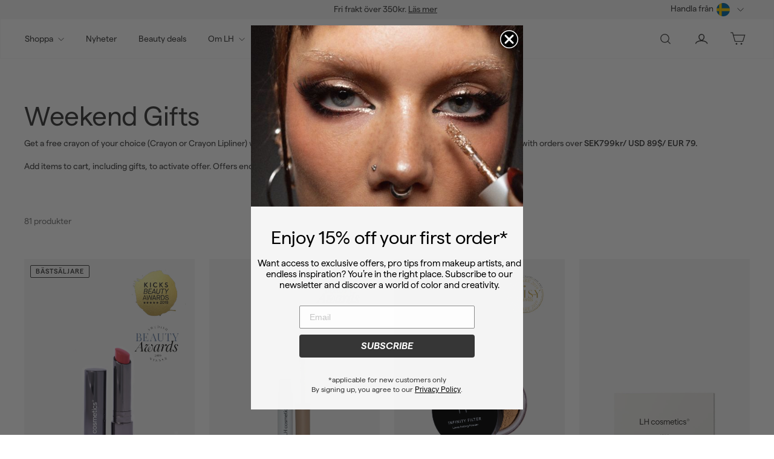

--- FILE ---
content_type: text/html; charset=utf-8
request_url: https://lhcosmetics.com/sv/collections/weekendgifts
body_size: 85507
content:
<!doctype html>
<html class="no-js" lang="sv" dir="ltr">
<head>
	<script async crossorigin fetchpriority="high" src="/cdn/shopifycloud/importmap-polyfill/es-modules-shim.2.4.0.js"></script>
<script src="//lhcosmetics.com/cdn/shop/files/pandectes-rules.js?v=8098970232660460421"></script>
	



  <meta charset="utf-8">
  <meta http-equiv="X-UA-Compatible" content="IE=edge,chrome=1">
  <meta name="viewport" content="width=device-width,initial-scale=1">
  <meta name="theme-color" content="#363636">
  <link rel="canonical" href="https://lhcosmetics.com/sv/collections/weekendgifts">
  <link rel="preconnect" href="https://fonts.shopifycdn.com" crossorigin>
  <link rel="dns-prefetch" href="https://ajax.googleapis.com">
  <link rel="dns-prefetch" href="https://maps.googleapis.com">
  <link rel="dns-prefetch" href="https://maps.gstatic.com"><link rel="shortcut icon" href="//lhcosmetics.com/cdn/shop/files/Circle_Monogram_Logo_3_32x32.png?v=1717424262" type="image/png" /><title>Weekend Gifts
&ndash; LH cosmetics
</title>
<meta name="description" content="Get a free crayon of your choice (Crayon or Crayon Lipliner) with orders over SEK 500/USD 55/EUR 50 or a free Infinity Deep Palette with orders over SEK799kr/ USD 89$/ EUR 79. Add items to cart, including gifts, to activate offer. Offers end Sunday 11:59 p.m. Eastern Time US.       "><meta property="og:site_name" content="LH cosmetics">
  <meta property="og:url" content="https://lhcosmetics.com/sv/collections/weekendgifts">
  <meta property="og:title" content="Weekend Gifts">
  <meta property="og:type" content="website">
  <meta property="og:description" content="Get a free crayon of your choice (Crayon or Crayon Lipliner) with orders over SEK 500/USD 55/EUR 50 or a free Infinity Deep Palette with orders over SEK799kr/ USD 89$/ EUR 79. Add items to cart, including gifts, to activate offer. Offers end Sunday 11:59 p.m. Eastern Time US.       "><meta property="og:image" content="http://lhcosmetics.com/cdn/shop/collections/Collections_header_medium_1900x600_px_55a312c1-0378-4cc2-addd-afaeec5bc63c.jpg?v=1643283951">
    <meta property="og:image:secure_url" content="https://lhcosmetics.com/cdn/shop/collections/Collections_header_medium_1900x600_px_55a312c1-0378-4cc2-addd-afaeec5bc63c.jpg?v=1643283951">
    <meta property="og:image:width" content="1400">
    <meta property="og:image:height" content="400"><meta name="twitter:site" content="@">
  <meta name="twitter:card" content="summary_large_image">
  <meta name="twitter:title" content="Weekend Gifts">
  <meta name="twitter:description" content="Get a free crayon of your choice (Crayon or Crayon Lipliner) with orders over SEK 500/USD 55/EUR 50 or a free Infinity Deep Palette with orders over SEK799kr/ USD 89$/ EUR 79. Add items to cart, including gifts, to activate offer. Offers end Sunday 11:59 p.m. Eastern Time US.       ">
<style>
  @font-face {
    font-family: 'Matter-Medium';
    src: url('//lhcosmetics.com/cdn/shop/t/157/assets/Matter-Medium.eot?v=32237');
    src: url('//lhcosmetics.com/cdn/shop/t/157/assets/Matter-Medium.eot?%23iefix&v=32237') format('embedded-opentype'),
        url('//lhcosmetics.com/cdn/shop/t/157/assets/Matter-Medium.woff2?v=54138232155071928701714387770') format('woff2'),
        url('//lhcosmetics.com/cdn/shop/t/157/assets/Matter-Medium.woff?v=150241406613623887141714387769') format('woff'),
        url('//lhcosmetics.com/cdn/shop/t/157/assets/Matter-Medium.ttf?v=125672005786092158701714387770') format('truetype'),
        url('//lhcosmetics.com/cdn/shop/t/157/assets/Matter-Medium.svg%23Matter-Medium?v=32237') format('svg');
    font-weight: normal;
    font-style: normal;
  }
  
  @font-face {
    font-family: 'Matter-Regular';
    src: url('//lhcosmetics.com/cdn/shop/t/157/assets/Matter-Regular.eot?v=91300415782879700041714387769');
    src: url('//lhcosmetics.com/cdn/shop/t/157/assets/Matter-Regular.eot?%23iefix&v=91300415782879700041714387769') format('embedded-opentype'),
        url('//lhcosmetics.com/cdn/shop/t/157/assets/Matter-Regular.woff2?v=104458128999421631321714387769') format('woff2'),
        url('//lhcosmetics.com/cdn/shop/t/157/assets/Matter-Regular.woff?v=90960700566713858041714387774') format('woff'),
        url('//lhcosmetics.com/cdn/shop/t/157/assets/Matter-Regular.ttf?v=103136443785486097431714387769') format('truetype'),
        url('//lhcosmetics.com/cdn/shop/t/157/assets/Matter-Regular.svg%23Matter-Regular?v=32237') format('svg');
    font-weight: normal;
    font-style: normal;
  }

  @font-face {
    font-family: 'Matter-SemiBold';
    src: url('//lhcosmetics.com/cdn/shop/t/157/assets/Matter-SemiBold.eot?v=32237');
    src: url('//lhcosmetics.com/cdn/shop/t/157/assets/Matter-SemiBold.eot?%23iefix&v=32237') format('embedded-opentype'),
        url('//lhcosmetics.com/cdn/shop/t/157/assets/Matter-SemiBold.woff2?v=21374144280938123311714387769') format('woff2'),
        url('//lhcosmetics.com/cdn/shop/t/157/assets/Matter-SemiBold.woff?v=122300573856077957921714387769') format('woff'),
        url('//lhcosmetics.com/cdn/shop/t/157/assets/Matter-SemiBold.ttf?v=38293875643172171551714387771') format('truetype'),
        url('//lhcosmetics.com/cdn/shop/t/157/assets/Matter-SemiBold.svg%23Matter-SemiBold?v=32237') format('svg');
    font-weight: normal;
    font-style: normal;
  }
  
  @font-face {
    font-family: 'MatterSQ-Medium';
    src: url('//lhcosmetics.com/cdn/shop/t/157/assets/MatterSQ-Medium.eot?v=32237');
    src: url('//lhcosmetics.com/cdn/shop/t/157/assets/MatterSQ-Medium.eot?%23iefix&v=32237') format('embedded-opentype'),
        url('//lhcosmetics.com/cdn/shop/t/157/assets/MatterSQ-Medium.woff2?v=46430433148337953181714387770') format('woff2'),
        url('//lhcosmetics.com/cdn/shop/t/157/assets/MatterSQ-Medium.woff?v=49182411756427202091714387769') format('woff'),
        url('//lhcosmetics.com/cdn/shop/t/157/assets/MatterSQ-Medium.ttf?v=66492125585712812831714387769') format('truetype'),
        url('//lhcosmetics.com/cdn/shop/t/157/assets/MatterSQ-Medium.svg%23Matter-Medium?v=32237') format('svg');
    font-weight: normal;
    font-style: normal;
  }
  
  @font-face {
    font-family: 'MatterSQ-Regular';
    src: url('//lhcosmetics.com/cdn/shop/t/157/assets/MatterSQ-Regular.eot?v=62102812058202787511714387770');
    src: url('//lhcosmetics.com/cdn/shop/t/157/assets/MatterSQ-Regular.eot?%23iefix&v=62102812058202787511714387770') format('embedded-opentype'),
        url('//lhcosmetics.com/cdn/shop/t/157/assets/MatterSQ-Regular.woff2?v=80206487910839671731714387770') format('woff2'),
        url('//lhcosmetics.com/cdn/shop/t/157/assets/MatterSQ-Regular.woff?v=170132290446599385101714387769') format('woff'),
        url('//lhcosmetics.com/cdn/shop/t/157/assets/MatterSQ-Regular.ttf?v=163473593883865621421714387770') format('truetype'),
        url('//lhcosmetics.com/cdn/shop/t/157/assets/MatterSQ-Regular.svg%23Matter-Regular?v=32237') format('svg');
    font-weight: normal;
    font-style: normal;
  }

  @font-face {
    font-family: 'MatterSQ-SemiBold';
    src: url('//lhcosmetics.com/cdn/shop/t/157/assets/MatterSQ-SemiBold.eot?v=32237');
    src: url('//lhcosmetics.com/cdn/shop/t/157/assets/MatterSQ-SemiBold.eot?%23iefix&v=32237') format('embedded-opentype'),
        url('//lhcosmetics.com/cdn/shop/t/157/assets/MatterSQ-SemiBold.woff2?v=39721193280215146391714387770') format('woff2'),
        url('//lhcosmetics.com/cdn/shop/t/157/assets/MatterSQ-SemiBold.woff?v=174579060273917742591714387769') format('woff'),
        url('//lhcosmetics.com/cdn/shop/t/157/assets/MatterSQ-SemiBold.ttf?v=61098534132033826331714387770') format('truetype'),
        url('//lhcosmetics.com/cdn/shop/t/157/assets/MatterSQ-SemiBold.svg%23Matter-SemiBold?v=32237') format('svg');
    font-weight: normal;
    font-style: normal;
  }        
</style>

<link href="//lhcosmetics.com/cdn/shop/t/157/assets/components.css?v=38007859818691830021750684772" rel="stylesheet" type="text/css" media="all" />






<style data-shopify>:root {
    --colorBody: #ffffff;
    --colorBodyAlpha05: rgba(255, 255, 255, 0.05);
    --colorBodyDim: #f2f2f2;

    --colorBorder: #e8e8e1;

    --colorBtnPrimary: #363636;
    --colorBtnPrimaryLight: #505050;
    --colorBtnPrimaryDim: #292929;
    --colorBtnPrimaryText: #ffffff;

    --colorCartDot: #d75d43;
    --colorCartDotText: #fff;

    --colorFooter: #f5f5f5;
    --colorFooterBorder: rgba(0,0,0,0);
    --colorFooterText: #363636;

    --colorLink: #363636;

    --colorModalBg: rgba(54, 54, 54, 0.6);

    --colorNav: #ffffff;
    --colorNavSearch: #ffffff;
    --colorNavText: #363636;

    --colorPrice: #363636;

    --colorSaleTag: #f96f21;
    --colorSaleTagText: #ffffff;

    --colorScheme1Text: #363636;
    --colorScheme1Bg: #f5f5f5;
    --colorScheme2Text: #363636;
    --colorScheme2Bg: #f5f5f5;
    --colorScheme3Text: #363636;
    --colorScheme3Bg: #ffffff;

    --colorTextBody: #363636;
    --colorTextBodyAlpha005: rgba(54, 54, 54, 0.05);
    --colorTextBodyAlpha008: rgba(54, 54, 54, 0.08);
    --colorTextSavings: #ba4444;

    --colorToolbar: #f5f5f5;
    --colorToolbarText: #363636;

    --urlIcoSelect: url(//lhcosmetics.com/cdn/shop/t/157/assets/ico-select.svg);
    --urlSwirlSvg: url(//lhcosmetics.com/cdn/shop/t/157/assets/swirl.svg);

    --header-padding-bottom: 0;


    --colorGreyDark: #363636;
    --colorGrey50: #757575;
    --pageTopPadding: 35px;
    --pageNarrow: 700px;
    --pageWidthPadding: 40px;
    --gridGutter: 22px;
    --indexSectionPadding: 84px;
    --sectionHeaderBottom: 40px;
    --collapsibleIconWidth: 22px;

    --sizeChartMargin: 30px 0;
    --sizeChartIconMargin: 5px;

    --newsletterReminderPadding: 20px 30px 20px 25px;

    --textFrameMargin: 10px;

    /*Shop Pay Installments*/
    --color-body-text: #363636;
    --color-body: #ffffff;
    --color-bg: #ffffff;

    --typeHeaderPrimary: MatterSQ-Regular;
    --typeHeaderFallback: sans-serif;
    --typeHeaderSize: 44px;
    --typeHeaderWeight: '400';
    --typeHeaderLineHeight: 1;
    --typeHeaderSpacing: 0.0em;

    --typeBasePrimary:MatterSQ-Regular;
    --typeBaseFallback:sans-serif;
    --typeBaseSize: 16px;
    --typeBaseWeight: 400;
    --typeBaseSpacing: 0.025em;
    --typeBaseLineHeight: 1.6;

    --colorSmallImageBg: #ffffff;
    --colorSmallImageBgDark: #f7f7f7;
    --colorLargeImageBg: #363636;
    --colorLargeImageBgLight: #575757;

    --iconWeight: 3px;
    --iconLinecaps: miter;

    
      --buttonRadius: 0;
      --btnPadding: 11px 20px;
    

    
      --roundness: 0;
    

    
      --gridThickness: 0;
    

    --productTileMargin: 0%;
    --collectionTileMargin: 0%;

    --swatchSize: 20px;
  }

  @media screen and (max-width: 768px) {
    :root {
      --pageTopPadding: 16px;
      --pageNarrow: 330px;
      --pageWidthPadding: 16px;
      --gridGutter: 16px;
      --indexSectionPadding: 40px;
      --sectionHeaderBottom: 25px;
      --collapsibleIconWidth: 22px;
      --textFrameMargin: 7px;
      --typeBaseSize: 14px;

      
        --roundness: 0;
        --btnPadding: 9px 17px;
      
    }
  }</style><link href="//lhcosmetics.com/cdn/shop/t/157/assets/overrides.css?v=83559498123470416461714387769" rel="stylesheet" type="text/css" media="all" />
<style data-shopify>:root {
    --productGridPadding: 12px;
  }</style><script>
    document.documentElement.className = document.documentElement.className.replace('no-js', 'js');

    window.theme = window.theme || {};
    theme.routes = {
      home: "/sv",
      collections: "/sv/collections",
      cart: "/sv/cart.js",
      cartPage: "/sv/cart",
      cartAdd: "/sv/cart/add.js",
      cartChange: "/sv/cart/change.js",
      search: "/sv/search",
      predictiveSearch: "/sv/search/suggest"
    };

    theme.strings = {
      soldOut: "Utsåld",
      unavailable: "Inte tillgänglig",
      inStockLabel: "I lager, redo att skickas",
      oneStockLabel: "Lågt lager - [count] vara kvar",
      otherStockLabel: "Lågt lager - [count] artiklar kvar",
      willNotShipUntil: "Klar att skickas [date]",
      willBeInStockAfter: "Åter i lager [date]",
      waitingForStock: "Restorder, skickas snart",
      savePrice: "Spara [saved_amount]",
      cartEmpty: "Din varukorg är för närvarande tom.",
      cartTermsConfirmation: "Du måste godkänna försäljningsvillkoren för att kunna checka ut",
      searchCollections: "Produktserier",
      searchPages: "Sidor",
      searchArticles: "Artiklar",
      maxQuantity: "Du kan bara ha [quantity] av [title] i din kundvagn."
    };
    theme.settings = {
      rebuySmartCart: true,
      cartType:'page',
      isCustomerTemplate: false,
      moneyFormat: "\u003cspan class=money\u003e{{amount_no_decimals}} kr\u003c\/span\u003e",
      saveType: "percent",
      productImageSize: "natural",
      productImageCover: false,
      predictiveSearch: true,
      predictiveSearchType: null,
      superScriptSetting: true,
      superScriptPrice: false,
      quickView: true,
      quickAdd: true,
      themeName: 'Expanse',
      themeVersion: "5.1.0"
    };
  </script><script type="importmap">
{
  "imports": {
    "@archetype-themes/scripts/config": "//lhcosmetics.com/cdn/shop/t/157/assets/config.js?v=15099800528938078371712642627",
    "@archetype-themes/scripts/helpers/a11y": "//lhcosmetics.com/cdn/shop/t/157/assets/a11y.js?v=114228441666679744341712642625",
    "@archetype-themes/scripts/helpers/ajax-renderer": "//lhcosmetics.com/cdn/shop/t/157/assets/ajax-renderer.js?v=167707973626936292861712642623",
    "@archetype-themes/scripts/helpers/currency": "//lhcosmetics.com/cdn/shop/t/157/assets/currency.js?v=14275331480271113601712642626",
    "@archetype-themes/scripts/helpers/delegate": "//lhcosmetics.com/cdn/shop/t/157/assets/delegate.js?v=150733600779017316001712642626",
    "@archetype-themes/scripts/helpers/images": "//lhcosmetics.com/cdn/shop/t/157/assets/images.js?v=154579799771787317231712642623",
    "@archetype-themes/scripts/helpers/init-globals": "//lhcosmetics.com/cdn/shop/t/157/assets/init-globals.js?v=104437916016331824681712642625",
    "@archetype-themes/scripts/helpers/init-observer": "//lhcosmetics.com/cdn/shop/t/157/assets/init-observer.js?v=151712110650051136771712642623",
    "@archetype-themes/scripts/helpers/library-loader": "//lhcosmetics.com/cdn/shop/t/157/assets/library-loader.js?v=109812686109916403541712642628",
    "@archetype-themes/scripts/helpers/rte": "//lhcosmetics.com/cdn/shop/t/157/assets/rte.js?v=124638893503654398791712642626",
    "@archetype-themes/scripts/helpers/sections": "//lhcosmetics.com/cdn/shop/t/157/assets/sections.js?v=116270901756441952371712642623",
    "@archetype-themes/scripts/helpers/size-drawer": "//lhcosmetics.com/cdn/shop/t/157/assets/size-drawer.js?v=16908746908081919891712642625",
    "@archetype-themes/scripts/helpers/utils": "//lhcosmetics.com/cdn/shop/t/157/assets/utils.js?v=183768819557536265621712642624",
    "@archetype-themes/scripts/helpers/variants": "//lhcosmetics.com/cdn/shop/t/157/assets/variants.js?v=3033049893411379561712642623",
    "@archetype-themes/scripts/helpers/vimeo": "//lhcosmetics.com/cdn/shop/t/157/assets/vimeo.js?v=49611722598385318221712642625",
    "@archetype-themes/scripts/helpers/youtube": "//lhcosmetics.com/cdn/shop/t/157/assets/youtube.js?v=68009855279585667491712642624",
    "@archetype-themes/scripts/modules/animation-observer": "//lhcosmetics.com/cdn/shop/t/157/assets/animation-observer.js?v=110233317842681188241712642623",
    "@archetype-themes/scripts/modules/cart-api": "//lhcosmetics.com/cdn/shop/t/157/assets/cart-api.js?v=177228419985507265221712642626",
    "@archetype-themes/scripts/modules/cart-drawer": "//lhcosmetics.com/cdn/shop/t/157/assets/cart-drawer.js?v=88976826382092070121742894118",
    "@archetype-themes/scripts/modules/cart-form": "//lhcosmetics.com/cdn/shop/t/157/assets/cart-form.js?v=21395295676605418851712642629",
    "@archetype-themes/scripts/modules/collapsibles": "//lhcosmetics.com/cdn/shop/t/157/assets/collapsibles.js?v=125222459924536763791712642626",
    "@archetype-themes/scripts/modules/collection-sidebar": "//lhcosmetics.com/cdn/shop/t/157/assets/collection-sidebar.js?v=102654819825539199081712642623",
    "@archetype-themes/scripts/modules/collection-template": "//lhcosmetics.com/cdn/shop/t/157/assets/collection-template.js?v=138454779407648820021712642630",
    "@archetype-themes/scripts/modules/disclosure": "//lhcosmetics.com/cdn/shop/t/157/assets/disclosure.js?v=24495297545550370831712642623",
    "@archetype-themes/scripts/modules/drawers": "//lhcosmetics.com/cdn/shop/t/157/assets/drawers.js?v=90797109483806998381712642627",
    "@archetype-themes/scripts/modules/header-nav": "//lhcosmetics.com/cdn/shop/t/157/assets/header-nav.js?v=178994820446749408801712642624",
    "@archetype-themes/scripts/modules/header-search": "//lhcosmetics.com/cdn/shop/t/157/assets/header-search.js?v=96962303281191137591712642627",
    "@archetype-themes/scripts/modules/mobile-nav": "//lhcosmetics.com/cdn/shop/t/157/assets/mobile-nav.js?v=65063705214388957511712642627",
    "@archetype-themes/scripts/modules/modal": "//lhcosmetics.com/cdn/shop/t/157/assets/modal.js?v=45231143018390192411712642626",
    "@archetype-themes/scripts/modules/page-transitions": "//lhcosmetics.com/cdn/shop/t/157/assets/page-transitions.js?v=72265230091955981801712642625",
    "@archetype-themes/scripts/modules/parallax": "//lhcosmetics.com/cdn/shop/t/157/assets/parallax.js?v=20658553194097617601712642624",
    "@archetype-themes/scripts/modules/photoswipe": "//lhcosmetics.com/cdn/shop/t/157/assets/photoswipe.js?v=133149125523312087301712642629",
    "@archetype-themes/scripts/modules/product": "//lhcosmetics.com/cdn/shop/t/157/assets/product.js?v=54342837115344528881750162889",
    "@archetype-themes/scripts/modules/product-ajax-form": "//lhcosmetics.com/cdn/shop/t/157/assets/product-ajax-form.js?v=47728180316791825891742894119",
    "@archetype-themes/scripts/modules/product-media": "//lhcosmetics.com/cdn/shop/t/157/assets/product-media.js?v=7149764575920620621712642623",
    "@archetype-themes/scripts/modules/product-recommendations": "//lhcosmetics.com/cdn/shop/t/157/assets/product-recommendations.js?v=184412169779540710071719586278",
    "@archetype-themes/scripts/modules/quantity-selectors": "//lhcosmetics.com/cdn/shop/t/157/assets/quantity-selectors.js?v=180817540312099548121712642628",
    "@archetype-themes/scripts/modules/slideshow": "//lhcosmetics.com/cdn/shop/t/157/assets/slideshow.js?v=136855023313347400251718114561",
    "@archetype-themes/scripts/modules/swatches": "//lhcosmetics.com/cdn/shop/t/157/assets/swatches.js?v=126771241076320720451719267419",
    "@archetype-themes/scripts/modules/tool-tip": "//lhcosmetics.com/cdn/shop/t/157/assets/tool-tip.js?v=15091627716861754341712642625",
    "@archetype-themes/scripts/modules/tool-tip-trigger": "//lhcosmetics.com/cdn/shop/t/157/assets/tool-tip-trigger.js?v=34194649362372648151712642627",
    "@archetype-themes/scripts/modules/variant-availability": "//lhcosmetics.com/cdn/shop/t/157/assets/variant-availability.js?v=106313593704684021601712642628",
    "@archetype-themes/scripts/modules/video-modal": "//lhcosmetics.com/cdn/shop/t/157/assets/video-modal.js?v=5964877832267866681712642623",
    "@archetype-themes/scripts/modules/video-section": "//lhcosmetics.com/cdn/shop/t/157/assets/video-section.js?v=38415978955926866351712642624",
    "@archetype-themes/scripts/vendors/animape": "//lhcosmetics.com/cdn/shop/t/157/assets/animape.js?v=178659162638868078291712642623",
    "@archetype-themes/scripts/vendors/flickity": "//lhcosmetics.com/cdn/shop/t/157/assets/flickity.js?v=48539322729379456441712642625",
    "@archetype-themes/scripts/vendors/flickity-fade": "//lhcosmetics.com/cdn/shop/t/157/assets/flickity-fade.js?v=70708211373116380081712642624",
    "@archetype-themes/scripts/vendors/photoswipe-ui-default.min": "//lhcosmetics.com/cdn/shop/t/157/assets/photoswipe-ui-default.min.js?v=52395271779278780601712642628",
    "@archetype-themes/scripts/vendors/photoswipe.min": "//lhcosmetics.com/cdn/shop/t/157/assets/photoswipe.min.js?v=96706414436924913981712642626",
    "components/announcement-bar": "//lhcosmetics.com/cdn/shop/t/157/assets/announcement-bar.js?v=30886685393339443611712642624",
    "components/gift-card-recipient-form": "//lhcosmetics.com/cdn/shop/t/157/assets/gift-card-recipient-form.js?v=16415920452423038151712642625",
    "components/icon": "//lhcosmetics.com/cdn/shop/t/157/assets/icon.js?v=169990152970447228441712642627",
    "components/image-element": "//lhcosmetics.com/cdn/shop/t/157/assets/image-element.js?v=67904638915550080461712642625",
    "components/lightbox": "//lhcosmetics.com/cdn/shop/t/157/assets/lightbox.js?v=177529825473141699571712642624",
    "components/newsletter-reminder": "//lhcosmetics.com/cdn/shop/t/157/assets/newsletter-reminder.js?v=158689173741753302301712642624",
    "components/predictive-search": "//lhcosmetics.com/cdn/shop/t/157/assets/predictive-search.js?v=106402303971169922441712642627",
    "components/price-range": "//lhcosmetics.com/cdn/shop/t/157/assets/price-range.js?v=181072884619090886471712642624",
    "components/product-complementary": "//lhcosmetics.com/cdn/shop/t/157/assets/product-complementary.js?v=115010611336991946551712642623",
    "components/product-grid-item": "//lhcosmetics.com/cdn/shop/t/157/assets/product-grid-item.js?v=52854375093933269701712642628",
    "components/product-images": "//lhcosmetics.com/cdn/shop/t/157/assets/product-images.js?v=165385719376091763651712642626",
    "components/quick-add": "//lhcosmetics.com/cdn/shop/t/157/assets/quick-add.js?v=180975325553815676731718380858",
    "components/quick-shop": "//lhcosmetics.com/cdn/shop/t/157/assets/quick-shop.js?v=95554821765998877021712642627",
    "components/section-advanced-accordion": "//lhcosmetics.com/cdn/shop/t/157/assets/section-advanced-accordion.js?v=29351542160259749761712642625",
    "components/section-age-verification-popup": "//lhcosmetics.com/cdn/shop/t/157/assets/section-age-verification-popup.js?v=570856957843724541712642624",
    "components/section-background-image-text": "//lhcosmetics.com/cdn/shop/t/157/assets/section-background-image-text.js?v=134193327559148673711712642626",
    "components/section-collection-header": "//lhcosmetics.com/cdn/shop/t/157/assets/section-collection-header.js?v=167330917592354829091719586279",
    "components/section-countdown": "//lhcosmetics.com/cdn/shop/t/157/assets/section-countdown.js?v=124122001777650735791712642627",
    "components/section-featured-collection": "//lhcosmetics.com/cdn/shop/t/157/assets/section-featured-collection.js?v=82803871654721130991740147715",
    "components/section-footer": "//lhcosmetics.com/cdn/shop/t/157/assets/section-footer.js?v=143843864055408484941712642623",
    "components/section-header": "//lhcosmetics.com/cdn/shop/t/157/assets/section-header.js?v=63830744201226164411718114560",
    "components/section-hero-video": "//lhcosmetics.com/cdn/shop/t/157/assets/section-hero-video.js?v=138616389493027501011712642627",
    "components/section-hotspots": "//lhcosmetics.com/cdn/shop/t/157/assets/section-hotspots.js?v=118949170610172005021712642623",
    "components/section-image-compare": "//lhcosmetics.com/cdn/shop/t/157/assets/section-image-compare.js?v=25526173009852246331712642624",
    "components/section-main-cart": "//lhcosmetics.com/cdn/shop/t/157/assets/section-main-cart.js?v=102282689976117535291712642629",
    "components/section-main-collection": "//lhcosmetics.com/cdn/shop/t/157/assets/section-main-collection.js?v=178808321021703902081712642624",
    "components/section-main-product": "//lhcosmetics.com/cdn/shop/t/157/assets/section-main-product.js?v=48829736225712131391712642623",
    "components/section-main-search": "//lhcosmetics.com/cdn/shop/t/157/assets/section-main-search.js?v=91363574603513782361712642626",
    "components/section-map": "//lhcosmetics.com/cdn/shop/t/157/assets/section-map.js?v=62409255708494077951712642623",
    "components/section-media-text": "//lhcosmetics.com/cdn/shop/t/157/assets/section-media-text.js?v=82647628925002924311712642628",
    "components/section-more-products-vendor": "//lhcosmetics.com/cdn/shop/t/157/assets/section-more-products-vendor.js?v=156950098812764376531712642623",
    "components/section-newsletter-popup": "//lhcosmetics.com/cdn/shop/t/157/assets/section-newsletter-popup.js?v=170953806956104469461712642624",
    "components/section-password-header": "//lhcosmetics.com/cdn/shop/t/157/assets/section-password-header.js?v=152732804639088855281712642623",
    "components/section-product-recommendations": "//lhcosmetics.com/cdn/shop/t/157/assets/section-product-recommendations.js?v=68463675784327451211712642624",
    "components/section-promo-grid": "//lhcosmetics.com/cdn/shop/t/157/assets/section-promo-grid.js?v=111576400653284386401712642625",
    "components/section-recently-viewed": "//lhcosmetics.com/cdn/shop/t/157/assets/section-recently-viewed.js?v=98926481457392478881712642623",
    "components/section-slideshow": "//lhcosmetics.com/cdn/shop/t/157/assets/section-slideshow.js?v=88247483290211112791717011323",
    "components/section-slideshow-image": "//lhcosmetics.com/cdn/shop/t/157/assets/section-slideshow-image.js?v=78404926763425096301712642625",
    "components/section-slideshow-split": "//lhcosmetics.com/cdn/shop/t/157/assets/section-slideshow-split.js?v=78404926763425096301712642623",
    "components/section-store-availability": "//lhcosmetics.com/cdn/shop/t/157/assets/section-store-availability.js?v=13634955709283234651712642626",
    "components/section-testimonials": "//lhcosmetics.com/cdn/shop/t/157/assets/section-testimonials.js?v=135504612583298795321712642625",
    "components/section-toolbar": "//lhcosmetics.com/cdn/shop/t/157/assets/section-toolbar.js?v=40810883655964320851712642628",
    "js-cookie": "//lhcosmetics.com/cdn/shop/t/157/assets/js.cookie.mjs?v=38015963105781969301712642628",
    "nouislider": "//lhcosmetics.com/cdn/shop/t/157/assets/nouislider.js?v=100438778919154896961712642624"
  }
}
</script><script>
  if (!(HTMLScriptElement.supports && HTMLScriptElement.supports('importmap'))) {
    const el = document.createElement('script');
    el.async = true;
    el.src = "//lhcosmetics.com/cdn/shop/t/157/assets/es-module-shims.min.js?v=63404930985865369141712642626";
    document.head.appendChild(el);
  }
</script>
<script type="module" src="//lhcosmetics.com/cdn/shop/t/157/assets/is-land.min.js?v=174197206692620727541712642623"></script>


<script type="module">
  try {
    const importMap = document.querySelector('script[type="importmap"]');
    const importMapJson = JSON.parse(importMap.textContent);
    const importMapModules = Object.values(importMapJson.imports);
    for (let i = 0; i < importMapModules.length; i++) {
      const link = document.createElement('link');
      link.rel = 'modulepreload';
      link.href = importMapModules[i];
      document.head.appendChild(link);
    }
  } catch (e) {
    console.error(e);
  }
</script>
<script>window.performance && window.performance.mark && window.performance.mark('shopify.content_for_header.start');</script><meta name="google-site-verification" content="0VqKBwuEICTLTUFWoonrP3ARuIgIMsynnrI2JqZcuDs">
<meta name="google-site-verification" content="I70s3c5DX_KP6yIgCt6KkKYUbi8CkUD5wyZaujYMmws">
<meta name="google-site-verification" content="LX1dkh83lFJdDPhal8_OCtTFiMW9fWN4qU8RS0V3-U4">
<meta id="shopify-digital-wallet" name="shopify-digital-wallet" content="/50832703638/digital_wallets/dialog">
<meta name="shopify-checkout-api-token" content="6e4a6426caa71fcdf2c381d2925214c4">
<meta id="in-context-paypal-metadata" data-shop-id="50832703638" data-venmo-supported="false" data-environment="production" data-locale="en_US" data-paypal-v4="true" data-currency="SEK">
<link rel="alternate" type="application/atom+xml" title="Feed" href="/sv/collections/weekendgifts.atom" />
<link rel="next" href="/sv/collections/weekendgifts?page=2">
<link rel="alternate" hreflang="x-default" href="https://lhcosmetics.com/collections/weekendgifts">
<link rel="alternate" hreflang="en" href="https://lhcosmetics.com/collections/weekendgifts">
<link rel="alternate" hreflang="sv" href="https://lhcosmetics.com/sv/collections/weekendgifts">
<link rel="alternate" hreflang="en-MT" href="https://lhcosmetics.com/en-eu/collections/weekendgifts">
<link rel="alternate" hreflang="sv-MT" href="https://lhcosmetics.com/sv-eu/collections/weekendgifts">
<link rel="alternate" hreflang="en-ES" href="https://lhcosmetics.com/en-eu/collections/weekendgifts">
<link rel="alternate" hreflang="sv-ES" href="https://lhcosmetics.com/sv-eu/collections/weekendgifts">
<link rel="alternate" hreflang="en-AX" href="https://lhcosmetics.com/en-eu/collections/weekendgifts">
<link rel="alternate" hreflang="sv-AX" href="https://lhcosmetics.com/sv-eu/collections/weekendgifts">
<link rel="alternate" hreflang="en-FI" href="https://lhcosmetics.com/en-eu/collections/weekendgifts">
<link rel="alternate" hreflang="sv-FI" href="https://lhcosmetics.com/sv-eu/collections/weekendgifts">
<link rel="alternate" hreflang="en-AT" href="https://lhcosmetics.com/en-eu/collections/weekendgifts">
<link rel="alternate" hreflang="sv-AT" href="https://lhcosmetics.com/sv-eu/collections/weekendgifts">
<link rel="alternate" hreflang="en-BE" href="https://lhcosmetics.com/en-eu/collections/weekendgifts">
<link rel="alternate" hreflang="sv-BE" href="https://lhcosmetics.com/sv-eu/collections/weekendgifts">
<link rel="alternate" hreflang="en-EE" href="https://lhcosmetics.com/en-eu/collections/weekendgifts">
<link rel="alternate" hreflang="sv-EE" href="https://lhcosmetics.com/sv-eu/collections/weekendgifts">
<link rel="alternate" hreflang="en-FR" href="https://lhcosmetics.com/en-eu/collections/weekendgifts">
<link rel="alternate" hreflang="sv-FR" href="https://lhcosmetics.com/sv-eu/collections/weekendgifts">
<link rel="alternate" hreflang="en-GR" href="https://lhcosmetics.com/en-eu/collections/weekendgifts">
<link rel="alternate" hreflang="sv-GR" href="https://lhcosmetics.com/sv-eu/collections/weekendgifts">
<link rel="alternate" hreflang="en-IE" href="https://lhcosmetics.com/en-eu/collections/weekendgifts">
<link rel="alternate" hreflang="sv-IE" href="https://lhcosmetics.com/sv-eu/collections/weekendgifts">
<link rel="alternate" hreflang="en-IT" href="https://lhcosmetics.com/en-eu/collections/weekendgifts">
<link rel="alternate" hreflang="sv-IT" href="https://lhcosmetics.com/sv-eu/collections/weekendgifts">
<link rel="alternate" hreflang="en-NL" href="https://lhcosmetics.com/en-eu/collections/weekendgifts">
<link rel="alternate" hreflang="sv-NL" href="https://lhcosmetics.com/sv-eu/collections/weekendgifts">
<link rel="alternate" hreflang="en-SK" href="https://lhcosmetics.com/en-eu/collections/weekendgifts">
<link rel="alternate" hreflang="sv-SK" href="https://lhcosmetics.com/sv-eu/collections/weekendgifts">
<link rel="alternate" hreflang="en-SI" href="https://lhcosmetics.com/en-eu/collections/weekendgifts">
<link rel="alternate" hreflang="sv-SI" href="https://lhcosmetics.com/sv-eu/collections/weekendgifts">
<link rel="alternate" hreflang="en-LT" href="https://lhcosmetics.com/en-eu/collections/weekendgifts">
<link rel="alternate" hreflang="sv-LT" href="https://lhcosmetics.com/sv-eu/collections/weekendgifts">
<link rel="alternate" hreflang="en-LV" href="https://lhcosmetics.com/en-eu/collections/weekendgifts">
<link rel="alternate" hreflang="sv-LV" href="https://lhcosmetics.com/sv-eu/collections/weekendgifts">
<link rel="alternate" hreflang="en-CY" href="https://lhcosmetics.com/en-eu/collections/weekendgifts">
<link rel="alternate" hreflang="sv-CY" href="https://lhcosmetics.com/sv-eu/collections/weekendgifts">
<link rel="alternate" hreflang="en-PT" href="https://lhcosmetics.com/en-eu/collections/weekendgifts">
<link rel="alternate" hreflang="sv-PT" href="https://lhcosmetics.com/sv-eu/collections/weekendgifts">
<link rel="alternate" hreflang="en-LU" href="https://lhcosmetics.com/en-eu/collections/weekendgifts">
<link rel="alternate" hreflang="sv-LU" href="https://lhcosmetics.com/sv-eu/collections/weekendgifts">
<link rel="alternate" hreflang="en-DE" href="https://lhcosmetics.com/en-eu/collections/weekendgifts">
<link rel="alternate" hreflang="sv-DE" href="https://lhcosmetics.com/sv-eu/collections/weekendgifts">
<link rel="alternate" hreflang="en-US" href="https://lhcosmetics.com/en-us/collections/weekendgifts">
<link rel="alternate" hreflang="sv-US" href="https://lhcosmetics.com/sv-us/collections/weekendgifts">
<link rel="alternate" hreflang="en-GB" href="https://lhcosmetics.com/en-gb/collections/weekendgifts">
<link rel="alternate" hreflang="sv-GB" href="https://lhcosmetics.com/sv-gb/collections/weekendgifts">
<link rel="alternate" hreflang="en-DK" href="https://lhcosmetics.com/en-dk/collections/weekendgifts">
<link rel="alternate" hreflang="sv-DK" href="https://lhcosmetics.com/sv-dk/collections/weekendgifts">
<link rel="alternate" hreflang="en-CH" href="https://lhcosmetics.com/en-int/collections/weekendgifts">
<link rel="alternate" hreflang="sv-CH" href="https://lhcosmetics.com/sv-int/collections/weekendgifts">
<link rel="alternate" hreflang="en-AE" href="https://lhcosmetics.com/en-int/collections/weekendgifts">
<link rel="alternate" hreflang="sv-AE" href="https://lhcosmetics.com/sv-int/collections/weekendgifts">
<link rel="alternate" hreflang="en-AF" href="https://lhcosmetics.com/en-int/collections/weekendgifts">
<link rel="alternate" hreflang="sv-AF" href="https://lhcosmetics.com/sv-int/collections/weekendgifts">
<link rel="alternate" hreflang="en-AG" href="https://lhcosmetics.com/en-int/collections/weekendgifts">
<link rel="alternate" hreflang="sv-AG" href="https://lhcosmetics.com/sv-int/collections/weekendgifts">
<link rel="alternate" hreflang="en-AI" href="https://lhcosmetics.com/en-int/collections/weekendgifts">
<link rel="alternate" hreflang="sv-AI" href="https://lhcosmetics.com/sv-int/collections/weekendgifts">
<link rel="alternate" hreflang="en-AN" href="https://lhcosmetics.com/en-int/collections/weekendgifts">
<link rel="alternate" hreflang="sv-AN" href="https://lhcosmetics.com/sv-int/collections/weekendgifts">
<link rel="alternate" hreflang="en-AO" href="https://lhcosmetics.com/en-int/collections/weekendgifts">
<link rel="alternate" hreflang="sv-AO" href="https://lhcosmetics.com/sv-int/collections/weekendgifts">
<link rel="alternate" hreflang="en-AR" href="https://lhcosmetics.com/en-int/collections/weekendgifts">
<link rel="alternate" hreflang="sv-AR" href="https://lhcosmetics.com/sv-int/collections/weekendgifts">
<link rel="alternate" hreflang="en-AW" href="https://lhcosmetics.com/en-int/collections/weekendgifts">
<link rel="alternate" hreflang="sv-AW" href="https://lhcosmetics.com/sv-int/collections/weekendgifts">
<link rel="alternate" hreflang="en-BB" href="https://lhcosmetics.com/en-int/collections/weekendgifts">
<link rel="alternate" hreflang="sv-BB" href="https://lhcosmetics.com/sv-int/collections/weekendgifts">
<link rel="alternate" hreflang="en-BD" href="https://lhcosmetics.com/en-int/collections/weekendgifts">
<link rel="alternate" hreflang="sv-BD" href="https://lhcosmetics.com/sv-int/collections/weekendgifts">
<link rel="alternate" hreflang="en-BF" href="https://lhcosmetics.com/en-int/collections/weekendgifts">
<link rel="alternate" hreflang="sv-BF" href="https://lhcosmetics.com/sv-int/collections/weekendgifts">
<link rel="alternate" hreflang="en-BH" href="https://lhcosmetics.com/en-int/collections/weekendgifts">
<link rel="alternate" hreflang="sv-BH" href="https://lhcosmetics.com/sv-int/collections/weekendgifts">
<link rel="alternate" hreflang="en-BI" href="https://lhcosmetics.com/en-int/collections/weekendgifts">
<link rel="alternate" hreflang="sv-BI" href="https://lhcosmetics.com/sv-int/collections/weekendgifts">
<link rel="alternate" hreflang="en-BJ" href="https://lhcosmetics.com/en-int/collections/weekendgifts">
<link rel="alternate" hreflang="sv-BJ" href="https://lhcosmetics.com/sv-int/collections/weekendgifts">
<link rel="alternate" hreflang="en-BL" href="https://lhcosmetics.com/en-int/collections/weekendgifts">
<link rel="alternate" hreflang="sv-BL" href="https://lhcosmetics.com/sv-int/collections/weekendgifts">
<link rel="alternate" hreflang="en-BM" href="https://lhcosmetics.com/en-int/collections/weekendgifts">
<link rel="alternate" hreflang="sv-BM" href="https://lhcosmetics.com/sv-int/collections/weekendgifts">
<link rel="alternate" hreflang="en-BN" href="https://lhcosmetics.com/en-int/collections/weekendgifts">
<link rel="alternate" hreflang="sv-BN" href="https://lhcosmetics.com/sv-int/collections/weekendgifts">
<link rel="alternate" hreflang="en-BO" href="https://lhcosmetics.com/en-int/collections/weekendgifts">
<link rel="alternate" hreflang="sv-BO" href="https://lhcosmetics.com/sv-int/collections/weekendgifts">
<link rel="alternate" hreflang="en-BQ" href="https://lhcosmetics.com/en-int/collections/weekendgifts">
<link rel="alternate" hreflang="sv-BQ" href="https://lhcosmetics.com/sv-int/collections/weekendgifts">
<link rel="alternate" hreflang="en-BS" href="https://lhcosmetics.com/en-int/collections/weekendgifts">
<link rel="alternate" hreflang="sv-BS" href="https://lhcosmetics.com/sv-int/collections/weekendgifts">
<link rel="alternate" hreflang="en-BT" href="https://lhcosmetics.com/en-int/collections/weekendgifts">
<link rel="alternate" hreflang="sv-BT" href="https://lhcosmetics.com/sv-int/collections/weekendgifts">
<link rel="alternate" hreflang="en-BW" href="https://lhcosmetics.com/en-int/collections/weekendgifts">
<link rel="alternate" hreflang="sv-BW" href="https://lhcosmetics.com/sv-int/collections/weekendgifts">
<link rel="alternate" hreflang="en-BZ" href="https://lhcosmetics.com/en-int/collections/weekendgifts">
<link rel="alternate" hreflang="sv-BZ" href="https://lhcosmetics.com/sv-int/collections/weekendgifts">
<link rel="alternate" hreflang="en-CC" href="https://lhcosmetics.com/en-int/collections/weekendgifts">
<link rel="alternate" hreflang="sv-CC" href="https://lhcosmetics.com/sv-int/collections/weekendgifts">
<link rel="alternate" hreflang="en-CD" href="https://lhcosmetics.com/en-int/collections/weekendgifts">
<link rel="alternate" hreflang="sv-CD" href="https://lhcosmetics.com/sv-int/collections/weekendgifts">
<link rel="alternate" hreflang="en-CF" href="https://lhcosmetics.com/en-int/collections/weekendgifts">
<link rel="alternate" hreflang="sv-CF" href="https://lhcosmetics.com/sv-int/collections/weekendgifts">
<link rel="alternate" hreflang="en-CG" href="https://lhcosmetics.com/en-int/collections/weekendgifts">
<link rel="alternate" hreflang="sv-CG" href="https://lhcosmetics.com/sv-int/collections/weekendgifts">
<link rel="alternate" hreflang="en-CI" href="https://lhcosmetics.com/en-int/collections/weekendgifts">
<link rel="alternate" hreflang="sv-CI" href="https://lhcosmetics.com/sv-int/collections/weekendgifts">
<link rel="alternate" hreflang="en-CK" href="https://lhcosmetics.com/en-int/collections/weekendgifts">
<link rel="alternate" hreflang="sv-CK" href="https://lhcosmetics.com/sv-int/collections/weekendgifts">
<link rel="alternate" hreflang="en-CL" href="https://lhcosmetics.com/en-int/collections/weekendgifts">
<link rel="alternate" hreflang="sv-CL" href="https://lhcosmetics.com/sv-int/collections/weekendgifts">
<link rel="alternate" hreflang="en-CM" href="https://lhcosmetics.com/en-int/collections/weekendgifts">
<link rel="alternate" hreflang="sv-CM" href="https://lhcosmetics.com/sv-int/collections/weekendgifts">
<link rel="alternate" hreflang="en-CN" href="https://lhcosmetics.com/en-int/collections/weekendgifts">
<link rel="alternate" hreflang="sv-CN" href="https://lhcosmetics.com/sv-int/collections/weekendgifts">
<link rel="alternate" hreflang="en-CO" href="https://lhcosmetics.com/en-int/collections/weekendgifts">
<link rel="alternate" hreflang="sv-CO" href="https://lhcosmetics.com/sv-int/collections/weekendgifts">
<link rel="alternate" hreflang="en-CR" href="https://lhcosmetics.com/en-int/collections/weekendgifts">
<link rel="alternate" hreflang="sv-CR" href="https://lhcosmetics.com/sv-int/collections/weekendgifts">
<link rel="alternate" hreflang="en-CV" href="https://lhcosmetics.com/en-int/collections/weekendgifts">
<link rel="alternate" hreflang="sv-CV" href="https://lhcosmetics.com/sv-int/collections/weekendgifts">
<link rel="alternate" hreflang="en-CW" href="https://lhcosmetics.com/en-int/collections/weekendgifts">
<link rel="alternate" hreflang="sv-CW" href="https://lhcosmetics.com/sv-int/collections/weekendgifts">
<link rel="alternate" hreflang="en-CX" href="https://lhcosmetics.com/en-int/collections/weekendgifts">
<link rel="alternate" hreflang="sv-CX" href="https://lhcosmetics.com/sv-int/collections/weekendgifts">
<link rel="alternate" hreflang="en-DJ" href="https://lhcosmetics.com/en-int/collections/weekendgifts">
<link rel="alternate" hreflang="sv-DJ" href="https://lhcosmetics.com/sv-int/collections/weekendgifts">
<link rel="alternate" hreflang="en-DM" href="https://lhcosmetics.com/en-int/collections/weekendgifts">
<link rel="alternate" hreflang="sv-DM" href="https://lhcosmetics.com/sv-int/collections/weekendgifts">
<link rel="alternate" hreflang="en-DO" href="https://lhcosmetics.com/en-int/collections/weekendgifts">
<link rel="alternate" hreflang="sv-DO" href="https://lhcosmetics.com/sv-int/collections/weekendgifts">
<link rel="alternate" hreflang="en-DZ" href="https://lhcosmetics.com/en-int/collections/weekendgifts">
<link rel="alternate" hreflang="sv-DZ" href="https://lhcosmetics.com/sv-int/collections/weekendgifts">
<link rel="alternate" hreflang="en-EC" href="https://lhcosmetics.com/en-int/collections/weekendgifts">
<link rel="alternate" hreflang="sv-EC" href="https://lhcosmetics.com/sv-int/collections/weekendgifts">
<link rel="alternate" hreflang="en-EG" href="https://lhcosmetics.com/en-int/collections/weekendgifts">
<link rel="alternate" hreflang="sv-EG" href="https://lhcosmetics.com/sv-int/collections/weekendgifts">
<link rel="alternate" hreflang="en-EH" href="https://lhcosmetics.com/en-int/collections/weekendgifts">
<link rel="alternate" hreflang="sv-EH" href="https://lhcosmetics.com/sv-int/collections/weekendgifts">
<link rel="alternate" hreflang="en-ER" href="https://lhcosmetics.com/en-int/collections/weekendgifts">
<link rel="alternate" hreflang="sv-ER" href="https://lhcosmetics.com/sv-int/collections/weekendgifts">
<link rel="alternate" hreflang="en-ET" href="https://lhcosmetics.com/en-int/collections/weekendgifts">
<link rel="alternate" hreflang="sv-ET" href="https://lhcosmetics.com/sv-int/collections/weekendgifts">
<link rel="alternate" hreflang="en-FJ" href="https://lhcosmetics.com/en-int/collections/weekendgifts">
<link rel="alternate" hreflang="sv-FJ" href="https://lhcosmetics.com/sv-int/collections/weekendgifts">
<link rel="alternate" hreflang="en-FK" href="https://lhcosmetics.com/en-int/collections/weekendgifts">
<link rel="alternate" hreflang="sv-FK" href="https://lhcosmetics.com/sv-int/collections/weekendgifts">
<link rel="alternate" hreflang="en-GA" href="https://lhcosmetics.com/en-int/collections/weekendgifts">
<link rel="alternate" hreflang="sv-GA" href="https://lhcosmetics.com/sv-int/collections/weekendgifts">
<link rel="alternate" hreflang="en-GD" href="https://lhcosmetics.com/en-int/collections/weekendgifts">
<link rel="alternate" hreflang="sv-GD" href="https://lhcosmetics.com/sv-int/collections/weekendgifts">
<link rel="alternate" hreflang="en-GF" href="https://lhcosmetics.com/en-int/collections/weekendgifts">
<link rel="alternate" hreflang="sv-GF" href="https://lhcosmetics.com/sv-int/collections/weekendgifts">
<link rel="alternate" hreflang="en-GH" href="https://lhcosmetics.com/en-int/collections/weekendgifts">
<link rel="alternate" hreflang="sv-GH" href="https://lhcosmetics.com/sv-int/collections/weekendgifts">
<link rel="alternate" hreflang="en-GM" href="https://lhcosmetics.com/en-int/collections/weekendgifts">
<link rel="alternate" hreflang="sv-GM" href="https://lhcosmetics.com/sv-int/collections/weekendgifts">
<link rel="alternate" hreflang="en-GN" href="https://lhcosmetics.com/en-int/collections/weekendgifts">
<link rel="alternate" hreflang="sv-GN" href="https://lhcosmetics.com/sv-int/collections/weekendgifts">
<link rel="alternate" hreflang="en-GQ" href="https://lhcosmetics.com/en-int/collections/weekendgifts">
<link rel="alternate" hreflang="sv-GQ" href="https://lhcosmetics.com/sv-int/collections/weekendgifts">
<link rel="alternate" hreflang="en-GT" href="https://lhcosmetics.com/en-int/collections/weekendgifts">
<link rel="alternate" hreflang="sv-GT" href="https://lhcosmetics.com/sv-int/collections/weekendgifts">
<link rel="alternate" hreflang="en-GW" href="https://lhcosmetics.com/en-int/collections/weekendgifts">
<link rel="alternate" hreflang="sv-GW" href="https://lhcosmetics.com/sv-int/collections/weekendgifts">
<link rel="alternate" hreflang="en-GY" href="https://lhcosmetics.com/en-int/collections/weekendgifts">
<link rel="alternate" hreflang="sv-GY" href="https://lhcosmetics.com/sv-int/collections/weekendgifts">
<link rel="alternate" hreflang="en-HK" href="https://lhcosmetics.com/en-int/collections/weekendgifts">
<link rel="alternate" hreflang="sv-HK" href="https://lhcosmetics.com/sv-int/collections/weekendgifts">
<link rel="alternate" hreflang="en-HM" href="https://lhcosmetics.com/en-int/collections/weekendgifts">
<link rel="alternate" hreflang="sv-HM" href="https://lhcosmetics.com/sv-int/collections/weekendgifts">
<link rel="alternate" hreflang="en-HN" href="https://lhcosmetics.com/en-int/collections/weekendgifts">
<link rel="alternate" hreflang="sv-HN" href="https://lhcosmetics.com/sv-int/collections/weekendgifts">
<link rel="alternate" hreflang="en-HT" href="https://lhcosmetics.com/en-int/collections/weekendgifts">
<link rel="alternate" hreflang="sv-HT" href="https://lhcosmetics.com/sv-int/collections/weekendgifts">
<link rel="alternate" hreflang="en-ID" href="https://lhcosmetics.com/en-int/collections/weekendgifts">
<link rel="alternate" hreflang="sv-ID" href="https://lhcosmetics.com/sv-int/collections/weekendgifts">
<link rel="alternate" hreflang="en-IO" href="https://lhcosmetics.com/en-int/collections/weekendgifts">
<link rel="alternate" hreflang="sv-IO" href="https://lhcosmetics.com/sv-int/collections/weekendgifts">
<link rel="alternate" hreflang="en-IQ" href="https://lhcosmetics.com/en-int/collections/weekendgifts">
<link rel="alternate" hreflang="sv-IQ" href="https://lhcosmetics.com/sv-int/collections/weekendgifts">
<link rel="alternate" hreflang="en-JM" href="https://lhcosmetics.com/en-int/collections/weekendgifts">
<link rel="alternate" hreflang="sv-JM" href="https://lhcosmetics.com/sv-int/collections/weekendgifts">
<link rel="alternate" hreflang="en-JO" href="https://lhcosmetics.com/en-int/collections/weekendgifts">
<link rel="alternate" hreflang="sv-JO" href="https://lhcosmetics.com/sv-int/collections/weekendgifts">
<link rel="alternate" hreflang="en-KE" href="https://lhcosmetics.com/en-int/collections/weekendgifts">
<link rel="alternate" hreflang="sv-KE" href="https://lhcosmetics.com/sv-int/collections/weekendgifts">
<link rel="alternate" hreflang="en-KG" href="https://lhcosmetics.com/en-int/collections/weekendgifts">
<link rel="alternate" hreflang="sv-KG" href="https://lhcosmetics.com/sv-int/collections/weekendgifts">
<link rel="alternate" hreflang="en-KH" href="https://lhcosmetics.com/en-int/collections/weekendgifts">
<link rel="alternate" hreflang="sv-KH" href="https://lhcosmetics.com/sv-int/collections/weekendgifts">
<link rel="alternate" hreflang="en-KI" href="https://lhcosmetics.com/en-int/collections/weekendgifts">
<link rel="alternate" hreflang="sv-KI" href="https://lhcosmetics.com/sv-int/collections/weekendgifts">
<link rel="alternate" hreflang="en-KM" href="https://lhcosmetics.com/en-int/collections/weekendgifts">
<link rel="alternate" hreflang="sv-KM" href="https://lhcosmetics.com/sv-int/collections/weekendgifts">
<link rel="alternate" hreflang="en-KN" href="https://lhcosmetics.com/en-int/collections/weekendgifts">
<link rel="alternate" hreflang="sv-KN" href="https://lhcosmetics.com/sv-int/collections/weekendgifts">
<link rel="alternate" hreflang="en-KR" href="https://lhcosmetics.com/en-int/collections/weekendgifts">
<link rel="alternate" hreflang="sv-KR" href="https://lhcosmetics.com/sv-int/collections/weekendgifts">
<link rel="alternate" hreflang="en-KW" href="https://lhcosmetics.com/en-int/collections/weekendgifts">
<link rel="alternate" hreflang="sv-KW" href="https://lhcosmetics.com/sv-int/collections/weekendgifts">
<link rel="alternate" hreflang="en-KY" href="https://lhcosmetics.com/en-int/collections/weekendgifts">
<link rel="alternate" hreflang="sv-KY" href="https://lhcosmetics.com/sv-int/collections/weekendgifts">
<link rel="alternate" hreflang="en-KZ" href="https://lhcosmetics.com/en-int/collections/weekendgifts">
<link rel="alternate" hreflang="sv-KZ" href="https://lhcosmetics.com/sv-int/collections/weekendgifts">
<link rel="alternate" hreflang="en-LA" href="https://lhcosmetics.com/en-int/collections/weekendgifts">
<link rel="alternate" hreflang="sv-LA" href="https://lhcosmetics.com/sv-int/collections/weekendgifts">
<link rel="alternate" hreflang="en-LB" href="https://lhcosmetics.com/en-int/collections/weekendgifts">
<link rel="alternate" hreflang="sv-LB" href="https://lhcosmetics.com/sv-int/collections/weekendgifts">
<link rel="alternate" hreflang="en-LC" href="https://lhcosmetics.com/en-int/collections/weekendgifts">
<link rel="alternate" hreflang="sv-LC" href="https://lhcosmetics.com/sv-int/collections/weekendgifts">
<link rel="alternate" hreflang="en-LK" href="https://lhcosmetics.com/en-int/collections/weekendgifts">
<link rel="alternate" hreflang="sv-LK" href="https://lhcosmetics.com/sv-int/collections/weekendgifts">
<link rel="alternate" hreflang="en-LR" href="https://lhcosmetics.com/en-int/collections/weekendgifts">
<link rel="alternate" hreflang="sv-LR" href="https://lhcosmetics.com/sv-int/collections/weekendgifts">
<link rel="alternate" hreflang="en-LS" href="https://lhcosmetics.com/en-int/collections/weekendgifts">
<link rel="alternate" hreflang="sv-LS" href="https://lhcosmetics.com/sv-int/collections/weekendgifts">
<link rel="alternate" hreflang="en-LY" href="https://lhcosmetics.com/en-int/collections/weekendgifts">
<link rel="alternate" hreflang="sv-LY" href="https://lhcosmetics.com/sv-int/collections/weekendgifts">
<link rel="alternate" hreflang="en-MA" href="https://lhcosmetics.com/en-int/collections/weekendgifts">
<link rel="alternate" hreflang="sv-MA" href="https://lhcosmetics.com/sv-int/collections/weekendgifts">
<link rel="alternate" hreflang="en-MF" href="https://lhcosmetics.com/en-int/collections/weekendgifts">
<link rel="alternate" hreflang="sv-MF" href="https://lhcosmetics.com/sv-int/collections/weekendgifts">
<link rel="alternate" hreflang="en-MG" href="https://lhcosmetics.com/en-int/collections/weekendgifts">
<link rel="alternate" hreflang="sv-MG" href="https://lhcosmetics.com/sv-int/collections/weekendgifts">
<link rel="alternate" hreflang="en-ML" href="https://lhcosmetics.com/en-int/collections/weekendgifts">
<link rel="alternate" hreflang="sv-ML" href="https://lhcosmetics.com/sv-int/collections/weekendgifts">
<link rel="alternate" hreflang="en-MM" href="https://lhcosmetics.com/en-int/collections/weekendgifts">
<link rel="alternate" hreflang="sv-MM" href="https://lhcosmetics.com/sv-int/collections/weekendgifts">
<link rel="alternate" hreflang="en-MN" href="https://lhcosmetics.com/en-int/collections/weekendgifts">
<link rel="alternate" hreflang="sv-MN" href="https://lhcosmetics.com/sv-int/collections/weekendgifts">
<link rel="alternate" hreflang="en-MO" href="https://lhcosmetics.com/en-int/collections/weekendgifts">
<link rel="alternate" hreflang="sv-MO" href="https://lhcosmetics.com/sv-int/collections/weekendgifts">
<link rel="alternate" hreflang="en-MQ" href="https://lhcosmetics.com/en-int/collections/weekendgifts">
<link rel="alternate" hreflang="sv-MQ" href="https://lhcosmetics.com/sv-int/collections/weekendgifts">
<link rel="alternate" hreflang="en-MR" href="https://lhcosmetics.com/en-int/collections/weekendgifts">
<link rel="alternate" hreflang="sv-MR" href="https://lhcosmetics.com/sv-int/collections/weekendgifts">
<link rel="alternate" hreflang="en-MS" href="https://lhcosmetics.com/en-int/collections/weekendgifts">
<link rel="alternate" hreflang="sv-MS" href="https://lhcosmetics.com/sv-int/collections/weekendgifts">
<link rel="alternate" hreflang="en-MU" href="https://lhcosmetics.com/en-int/collections/weekendgifts">
<link rel="alternate" hreflang="sv-MU" href="https://lhcosmetics.com/sv-int/collections/weekendgifts">
<link rel="alternate" hreflang="en-MV" href="https://lhcosmetics.com/en-int/collections/weekendgifts">
<link rel="alternate" hreflang="sv-MV" href="https://lhcosmetics.com/sv-int/collections/weekendgifts">
<link rel="alternate" hreflang="en-MW" href="https://lhcosmetics.com/en-int/collections/weekendgifts">
<link rel="alternate" hreflang="sv-MW" href="https://lhcosmetics.com/sv-int/collections/weekendgifts">
<link rel="alternate" hreflang="en-MY" href="https://lhcosmetics.com/en-int/collections/weekendgifts">
<link rel="alternate" hreflang="sv-MY" href="https://lhcosmetics.com/sv-int/collections/weekendgifts">
<link rel="alternate" hreflang="en-MZ" href="https://lhcosmetics.com/en-int/collections/weekendgifts">
<link rel="alternate" hreflang="sv-MZ" href="https://lhcosmetics.com/sv-int/collections/weekendgifts">
<link rel="alternate" hreflang="en-NA" href="https://lhcosmetics.com/en-int/collections/weekendgifts">
<link rel="alternate" hreflang="sv-NA" href="https://lhcosmetics.com/sv-int/collections/weekendgifts">
<link rel="alternate" hreflang="en-NC" href="https://lhcosmetics.com/en-int/collections/weekendgifts">
<link rel="alternate" hreflang="sv-NC" href="https://lhcosmetics.com/sv-int/collections/weekendgifts">
<link rel="alternate" hreflang="en-NE" href="https://lhcosmetics.com/en-int/collections/weekendgifts">
<link rel="alternate" hreflang="sv-NE" href="https://lhcosmetics.com/sv-int/collections/weekendgifts">
<link rel="alternate" hreflang="en-NF" href="https://lhcosmetics.com/en-int/collections/weekendgifts">
<link rel="alternate" hreflang="sv-NF" href="https://lhcosmetics.com/sv-int/collections/weekendgifts">
<link rel="alternate" hreflang="en-NG" href="https://lhcosmetics.com/en-int/collections/weekendgifts">
<link rel="alternate" hreflang="sv-NG" href="https://lhcosmetics.com/sv-int/collections/weekendgifts">
<link rel="alternate" hreflang="en-NI" href="https://lhcosmetics.com/en-int/collections/weekendgifts">
<link rel="alternate" hreflang="sv-NI" href="https://lhcosmetics.com/sv-int/collections/weekendgifts">
<link rel="alternate" hreflang="en-NP" href="https://lhcosmetics.com/en-int/collections/weekendgifts">
<link rel="alternate" hreflang="sv-NP" href="https://lhcosmetics.com/sv-int/collections/weekendgifts">
<link rel="alternate" hreflang="en-NR" href="https://lhcosmetics.com/en-int/collections/weekendgifts">
<link rel="alternate" hreflang="sv-NR" href="https://lhcosmetics.com/sv-int/collections/weekendgifts">
<link rel="alternate" hreflang="en-NU" href="https://lhcosmetics.com/en-int/collections/weekendgifts">
<link rel="alternate" hreflang="sv-NU" href="https://lhcosmetics.com/sv-int/collections/weekendgifts">
<link rel="alternate" hreflang="en-OM" href="https://lhcosmetics.com/en-int/collections/weekendgifts">
<link rel="alternate" hreflang="sv-OM" href="https://lhcosmetics.com/sv-int/collections/weekendgifts">
<link rel="alternate" hreflang="en-PA" href="https://lhcosmetics.com/en-int/collections/weekendgifts">
<link rel="alternate" hreflang="sv-PA" href="https://lhcosmetics.com/sv-int/collections/weekendgifts">
<link rel="alternate" hreflang="en-PE" href="https://lhcosmetics.com/en-int/collections/weekendgifts">
<link rel="alternate" hreflang="sv-PE" href="https://lhcosmetics.com/sv-int/collections/weekendgifts">
<link rel="alternate" hreflang="en-PF" href="https://lhcosmetics.com/en-int/collections/weekendgifts">
<link rel="alternate" hreflang="sv-PF" href="https://lhcosmetics.com/sv-int/collections/weekendgifts">
<link rel="alternate" hreflang="en-PG" href="https://lhcosmetics.com/en-int/collections/weekendgifts">
<link rel="alternate" hreflang="sv-PG" href="https://lhcosmetics.com/sv-int/collections/weekendgifts">
<link rel="alternate" hreflang="en-PK" href="https://lhcosmetics.com/en-int/collections/weekendgifts">
<link rel="alternate" hreflang="sv-PK" href="https://lhcosmetics.com/sv-int/collections/weekendgifts">
<link rel="alternate" hreflang="en-PM" href="https://lhcosmetics.com/en-int/collections/weekendgifts">
<link rel="alternate" hreflang="sv-PM" href="https://lhcosmetics.com/sv-int/collections/weekendgifts">
<link rel="alternate" hreflang="en-PN" href="https://lhcosmetics.com/en-int/collections/weekendgifts">
<link rel="alternate" hreflang="sv-PN" href="https://lhcosmetics.com/sv-int/collections/weekendgifts">
<link rel="alternate" hreflang="en-PS" href="https://lhcosmetics.com/en-int/collections/weekendgifts">
<link rel="alternate" hreflang="sv-PS" href="https://lhcosmetics.com/sv-int/collections/weekendgifts">
<link rel="alternate" hreflang="en-PY" href="https://lhcosmetics.com/en-int/collections/weekendgifts">
<link rel="alternate" hreflang="sv-PY" href="https://lhcosmetics.com/sv-int/collections/weekendgifts">
<link rel="alternate" hreflang="en-QA" href="https://lhcosmetics.com/en-int/collections/weekendgifts">
<link rel="alternate" hreflang="sv-QA" href="https://lhcosmetics.com/sv-int/collections/weekendgifts">
<link rel="alternate" hreflang="en-RW" href="https://lhcosmetics.com/en-int/collections/weekendgifts">
<link rel="alternate" hreflang="sv-RW" href="https://lhcosmetics.com/sv-int/collections/weekendgifts">
<link rel="alternate" hreflang="en-SA" href="https://lhcosmetics.com/en-int/collections/weekendgifts">
<link rel="alternate" hreflang="sv-SA" href="https://lhcosmetics.com/sv-int/collections/weekendgifts">
<link rel="alternate" hreflang="en-SB" href="https://lhcosmetics.com/en-int/collections/weekendgifts">
<link rel="alternate" hreflang="sv-SB" href="https://lhcosmetics.com/sv-int/collections/weekendgifts">
<link rel="alternate" hreflang="en-SC" href="https://lhcosmetics.com/en-int/collections/weekendgifts">
<link rel="alternate" hreflang="sv-SC" href="https://lhcosmetics.com/sv-int/collections/weekendgifts">
<link rel="alternate" hreflang="en-SD" href="https://lhcosmetics.com/en-int/collections/weekendgifts">
<link rel="alternate" hreflang="sv-SD" href="https://lhcosmetics.com/sv-int/collections/weekendgifts">
<link rel="alternate" hreflang="en-SG" href="https://lhcosmetics.com/en-int/collections/weekendgifts">
<link rel="alternate" hreflang="sv-SG" href="https://lhcosmetics.com/sv-int/collections/weekendgifts">
<link rel="alternate" hreflang="en-SH" href="https://lhcosmetics.com/en-int/collections/weekendgifts">
<link rel="alternate" hreflang="sv-SH" href="https://lhcosmetics.com/sv-int/collections/weekendgifts">
<link rel="alternate" hreflang="en-SL" href="https://lhcosmetics.com/en-int/collections/weekendgifts">
<link rel="alternate" hreflang="sv-SL" href="https://lhcosmetics.com/sv-int/collections/weekendgifts">
<link rel="alternate" hreflang="en-SN" href="https://lhcosmetics.com/en-int/collections/weekendgifts">
<link rel="alternate" hreflang="sv-SN" href="https://lhcosmetics.com/sv-int/collections/weekendgifts">
<link rel="alternate" hreflang="en-SO" href="https://lhcosmetics.com/en-int/collections/weekendgifts">
<link rel="alternate" hreflang="sv-SO" href="https://lhcosmetics.com/sv-int/collections/weekendgifts">
<link rel="alternate" hreflang="en-SR" href="https://lhcosmetics.com/en-int/collections/weekendgifts">
<link rel="alternate" hreflang="sv-SR" href="https://lhcosmetics.com/sv-int/collections/weekendgifts">
<link rel="alternate" hreflang="en-SS" href="https://lhcosmetics.com/en-int/collections/weekendgifts">
<link rel="alternate" hreflang="sv-SS" href="https://lhcosmetics.com/sv-int/collections/weekendgifts">
<link rel="alternate" hreflang="en-ST" href="https://lhcosmetics.com/en-int/collections/weekendgifts">
<link rel="alternate" hreflang="sv-ST" href="https://lhcosmetics.com/sv-int/collections/weekendgifts">
<link rel="alternate" hreflang="en-SV" href="https://lhcosmetics.com/en-int/collections/weekendgifts">
<link rel="alternate" hreflang="sv-SV" href="https://lhcosmetics.com/sv-int/collections/weekendgifts">
<link rel="alternate" hreflang="en-SX" href="https://lhcosmetics.com/en-int/collections/weekendgifts">
<link rel="alternate" hreflang="sv-SX" href="https://lhcosmetics.com/sv-int/collections/weekendgifts">
<link rel="alternate" hreflang="en-SZ" href="https://lhcosmetics.com/en-int/collections/weekendgifts">
<link rel="alternate" hreflang="sv-SZ" href="https://lhcosmetics.com/sv-int/collections/weekendgifts">
<link rel="alternate" hreflang="en-TC" href="https://lhcosmetics.com/en-int/collections/weekendgifts">
<link rel="alternate" hreflang="sv-TC" href="https://lhcosmetics.com/sv-int/collections/weekendgifts">
<link rel="alternate" hreflang="en-TD" href="https://lhcosmetics.com/en-int/collections/weekendgifts">
<link rel="alternate" hreflang="sv-TD" href="https://lhcosmetics.com/sv-int/collections/weekendgifts">
<link rel="alternate" hreflang="en-TF" href="https://lhcosmetics.com/en-int/collections/weekendgifts">
<link rel="alternate" hreflang="sv-TF" href="https://lhcosmetics.com/sv-int/collections/weekendgifts">
<link rel="alternate" hreflang="en-TG" href="https://lhcosmetics.com/en-int/collections/weekendgifts">
<link rel="alternate" hreflang="sv-TG" href="https://lhcosmetics.com/sv-int/collections/weekendgifts">
<link rel="alternate" hreflang="en-TH" href="https://lhcosmetics.com/en-int/collections/weekendgifts">
<link rel="alternate" hreflang="sv-TH" href="https://lhcosmetics.com/sv-int/collections/weekendgifts">
<link rel="alternate" hreflang="en-TJ" href="https://lhcosmetics.com/en-int/collections/weekendgifts">
<link rel="alternate" hreflang="sv-TJ" href="https://lhcosmetics.com/sv-int/collections/weekendgifts">
<link rel="alternate" hreflang="en-TK" href="https://lhcosmetics.com/en-int/collections/weekendgifts">
<link rel="alternate" hreflang="sv-TK" href="https://lhcosmetics.com/sv-int/collections/weekendgifts">
<link rel="alternate" hreflang="en-TL" href="https://lhcosmetics.com/en-int/collections/weekendgifts">
<link rel="alternate" hreflang="sv-TL" href="https://lhcosmetics.com/sv-int/collections/weekendgifts">
<link rel="alternate" hreflang="en-TM" href="https://lhcosmetics.com/en-int/collections/weekendgifts">
<link rel="alternate" hreflang="sv-TM" href="https://lhcosmetics.com/sv-int/collections/weekendgifts">
<link rel="alternate" hreflang="en-TN" href="https://lhcosmetics.com/en-int/collections/weekendgifts">
<link rel="alternate" hreflang="sv-TN" href="https://lhcosmetics.com/sv-int/collections/weekendgifts">
<link rel="alternate" hreflang="en-TO" href="https://lhcosmetics.com/en-int/collections/weekendgifts">
<link rel="alternate" hreflang="sv-TO" href="https://lhcosmetics.com/sv-int/collections/weekendgifts">
<link rel="alternate" hreflang="en-TT" href="https://lhcosmetics.com/en-int/collections/weekendgifts">
<link rel="alternate" hreflang="sv-TT" href="https://lhcosmetics.com/sv-int/collections/weekendgifts">
<link rel="alternate" hreflang="en-TV" href="https://lhcosmetics.com/en-int/collections/weekendgifts">
<link rel="alternate" hreflang="sv-TV" href="https://lhcosmetics.com/sv-int/collections/weekendgifts">
<link rel="alternate" hreflang="en-TW" href="https://lhcosmetics.com/en-int/collections/weekendgifts">
<link rel="alternate" hreflang="sv-TW" href="https://lhcosmetics.com/sv-int/collections/weekendgifts">
<link rel="alternate" hreflang="en-TZ" href="https://lhcosmetics.com/en-int/collections/weekendgifts">
<link rel="alternate" hreflang="sv-TZ" href="https://lhcosmetics.com/sv-int/collections/weekendgifts">
<link rel="alternate" hreflang="en-UG" href="https://lhcosmetics.com/en-int/collections/weekendgifts">
<link rel="alternate" hreflang="sv-UG" href="https://lhcosmetics.com/sv-int/collections/weekendgifts">
<link rel="alternate" hreflang="en-UM" href="https://lhcosmetics.com/en-int/collections/weekendgifts">
<link rel="alternate" hreflang="sv-UM" href="https://lhcosmetics.com/sv-int/collections/weekendgifts">
<link rel="alternate" hreflang="en-UY" href="https://lhcosmetics.com/en-int/collections/weekendgifts">
<link rel="alternate" hreflang="sv-UY" href="https://lhcosmetics.com/sv-int/collections/weekendgifts">
<link rel="alternate" hreflang="en-UZ" href="https://lhcosmetics.com/en-int/collections/weekendgifts">
<link rel="alternate" hreflang="sv-UZ" href="https://lhcosmetics.com/sv-int/collections/weekendgifts">
<link rel="alternate" hreflang="en-VC" href="https://lhcosmetics.com/en-int/collections/weekendgifts">
<link rel="alternate" hreflang="sv-VC" href="https://lhcosmetics.com/sv-int/collections/weekendgifts">
<link rel="alternate" hreflang="en-VE" href="https://lhcosmetics.com/en-int/collections/weekendgifts">
<link rel="alternate" hreflang="sv-VE" href="https://lhcosmetics.com/sv-int/collections/weekendgifts">
<link rel="alternate" hreflang="en-VG" href="https://lhcosmetics.com/en-int/collections/weekendgifts">
<link rel="alternate" hreflang="sv-VG" href="https://lhcosmetics.com/sv-int/collections/weekendgifts">
<link rel="alternate" hreflang="en-VN" href="https://lhcosmetics.com/en-int/collections/weekendgifts">
<link rel="alternate" hreflang="sv-VN" href="https://lhcosmetics.com/sv-int/collections/weekendgifts">
<link rel="alternate" hreflang="en-VU" href="https://lhcosmetics.com/en-int/collections/weekendgifts">
<link rel="alternate" hreflang="sv-VU" href="https://lhcosmetics.com/sv-int/collections/weekendgifts">
<link rel="alternate" hreflang="en-WF" href="https://lhcosmetics.com/en-int/collections/weekendgifts">
<link rel="alternate" hreflang="sv-WF" href="https://lhcosmetics.com/sv-int/collections/weekendgifts">
<link rel="alternate" hreflang="en-WS" href="https://lhcosmetics.com/en-int/collections/weekendgifts">
<link rel="alternate" hreflang="sv-WS" href="https://lhcosmetics.com/sv-int/collections/weekendgifts">
<link rel="alternate" hreflang="en-YE" href="https://lhcosmetics.com/en-int/collections/weekendgifts">
<link rel="alternate" hreflang="sv-YE" href="https://lhcosmetics.com/sv-int/collections/weekendgifts">
<link rel="alternate" hreflang="en-ZA" href="https://lhcosmetics.com/en-int/collections/weekendgifts">
<link rel="alternate" hreflang="sv-ZA" href="https://lhcosmetics.com/sv-int/collections/weekendgifts">
<link rel="alternate" hreflang="en-ZM" href="https://lhcosmetics.com/en-int/collections/weekendgifts">
<link rel="alternate" hreflang="sv-ZM" href="https://lhcosmetics.com/sv-int/collections/weekendgifts">
<link rel="alternate" hreflang="en-ZW" href="https://lhcosmetics.com/en-int/collections/weekendgifts">
<link rel="alternate" hreflang="sv-ZW" href="https://lhcosmetics.com/sv-int/collections/weekendgifts">
<link rel="alternate" hreflang="en-CA" href="https://lhcosmetics.com/en-int/collections/weekendgifts">
<link rel="alternate" hreflang="sv-CA" href="https://lhcosmetics.com/sv-int/collections/weekendgifts">
<link rel="alternate" hreflang="en-AL" href="https://lhcosmetics.com/en-int/collections/weekendgifts">
<link rel="alternate" hreflang="sv-AL" href="https://lhcosmetics.com/sv-int/collections/weekendgifts">
<link rel="alternate" hreflang="en-AD" href="https://lhcosmetics.com/en-int/collections/weekendgifts">
<link rel="alternate" hreflang="sv-AD" href="https://lhcosmetics.com/sv-int/collections/weekendgifts">
<link rel="alternate" hreflang="en-AM" href="https://lhcosmetics.com/en-int/collections/weekendgifts">
<link rel="alternate" hreflang="sv-AM" href="https://lhcosmetics.com/sv-int/collections/weekendgifts">
<link rel="alternate" hreflang="en-AZ" href="https://lhcosmetics.com/en-int/collections/weekendgifts">
<link rel="alternate" hreflang="sv-AZ" href="https://lhcosmetics.com/sv-int/collections/weekendgifts">
<link rel="alternate" hreflang="en-BY" href="https://lhcosmetics.com/en-int/collections/weekendgifts">
<link rel="alternate" hreflang="sv-BY" href="https://lhcosmetics.com/sv-int/collections/weekendgifts">
<link rel="alternate" hreflang="en-BA" href="https://lhcosmetics.com/en-int/collections/weekendgifts">
<link rel="alternate" hreflang="sv-BA" href="https://lhcosmetics.com/sv-int/collections/weekendgifts">
<link rel="alternate" hreflang="en-GE" href="https://lhcosmetics.com/en-int/collections/weekendgifts">
<link rel="alternate" hreflang="sv-GE" href="https://lhcosmetics.com/sv-int/collections/weekendgifts">
<link rel="alternate" hreflang="en-IS" href="https://lhcosmetics.com/en-int/collections/weekendgifts">
<link rel="alternate" hreflang="sv-IS" href="https://lhcosmetics.com/sv-int/collections/weekendgifts">
<link rel="alternate" hreflang="en-XK" href="https://lhcosmetics.com/en-int/collections/weekendgifts">
<link rel="alternate" hreflang="sv-XK" href="https://lhcosmetics.com/sv-int/collections/weekendgifts">
<link rel="alternate" hreflang="en-LI" href="https://lhcosmetics.com/en-int/collections/weekendgifts">
<link rel="alternate" hreflang="sv-LI" href="https://lhcosmetics.com/sv-int/collections/weekendgifts">
<link rel="alternate" hreflang="en-MD" href="https://lhcosmetics.com/en-int/collections/weekendgifts">
<link rel="alternate" hreflang="sv-MD" href="https://lhcosmetics.com/sv-int/collections/weekendgifts">
<link rel="alternate" hreflang="en-MC" href="https://lhcosmetics.com/en-int/collections/weekendgifts">
<link rel="alternate" hreflang="sv-MC" href="https://lhcosmetics.com/sv-int/collections/weekendgifts">
<link rel="alternate" hreflang="en-ME" href="https://lhcosmetics.com/en-int/collections/weekendgifts">
<link rel="alternate" hreflang="sv-ME" href="https://lhcosmetics.com/sv-int/collections/weekendgifts">
<link rel="alternate" hreflang="en-MK" href="https://lhcosmetics.com/en-int/collections/weekendgifts">
<link rel="alternate" hreflang="sv-MK" href="https://lhcosmetics.com/sv-int/collections/weekendgifts">
<link rel="alternate" hreflang="en-SM" href="https://lhcosmetics.com/en-int/collections/weekendgifts">
<link rel="alternate" hreflang="sv-SM" href="https://lhcosmetics.com/sv-int/collections/weekendgifts">
<link rel="alternate" hreflang="en-RS" href="https://lhcosmetics.com/en-int/collections/weekendgifts">
<link rel="alternate" hreflang="sv-RS" href="https://lhcosmetics.com/sv-int/collections/weekendgifts">
<link rel="alternate" hreflang="en-TR" href="https://lhcosmetics.com/en-int/collections/weekendgifts">
<link rel="alternate" hreflang="sv-TR" href="https://lhcosmetics.com/sv-int/collections/weekendgifts">
<link rel="alternate" hreflang="en-UA" href="https://lhcosmetics.com/en-int/collections/weekendgifts">
<link rel="alternate" hreflang="sv-UA" href="https://lhcosmetics.com/sv-int/collections/weekendgifts">
<link rel="alternate" hreflang="en-FO" href="https://lhcosmetics.com/en-int/collections/weekendgifts">
<link rel="alternate" hreflang="sv-FO" href="https://lhcosmetics.com/sv-int/collections/weekendgifts">
<link rel="alternate" hreflang="en-GL" href="https://lhcosmetics.com/en-int/collections/weekendgifts">
<link rel="alternate" hreflang="sv-GL" href="https://lhcosmetics.com/sv-int/collections/weekendgifts">
<link rel="alternate" hreflang="en-GP" href="https://lhcosmetics.com/en-int/collections/weekendgifts">
<link rel="alternate" hreflang="sv-GP" href="https://lhcosmetics.com/sv-int/collections/weekendgifts">
<link rel="alternate" hreflang="en-VA" href="https://lhcosmetics.com/en-int/collections/weekendgifts">
<link rel="alternate" hreflang="sv-VA" href="https://lhcosmetics.com/sv-int/collections/weekendgifts">
<link rel="alternate" hreflang="en-BR" href="https://lhcosmetics.com/en-int/collections/weekendgifts">
<link rel="alternate" hreflang="sv-BR" href="https://lhcosmetics.com/sv-int/collections/weekendgifts">
<link rel="alternate" hreflang="en-IN" href="https://lhcosmetics.com/en-int/collections/weekendgifts">
<link rel="alternate" hreflang="sv-IN" href="https://lhcosmetics.com/sv-int/collections/weekendgifts">
<link rel="alternate" hreflang="en-PH" href="https://lhcosmetics.com/en-int/collections/weekendgifts">
<link rel="alternate" hreflang="sv-PH" href="https://lhcosmetics.com/sv-int/collections/weekendgifts">
<link rel="alternate" hreflang="en-JP" href="https://lhcosmetics.com/en-int/collections/weekendgifts">
<link rel="alternate" hreflang="sv-JP" href="https://lhcosmetics.com/sv-int/collections/weekendgifts">
<link rel="alternate" hreflang="en-NZ" href="https://lhcosmetics.com/en-int/collections/weekendgifts">
<link rel="alternate" hreflang="sv-NZ" href="https://lhcosmetics.com/sv-int/collections/weekendgifts">
<link rel="alternate" hreflang="en-AU" href="https://lhcosmetics.com/en-int/collections/weekendgifts">
<link rel="alternate" hreflang="sv-AU" href="https://lhcosmetics.com/sv-int/collections/weekendgifts">
<link rel="alternate" hreflang="en-IL" href="https://lhcosmetics.com/en-int/collections/weekendgifts">
<link rel="alternate" hreflang="sv-IL" href="https://lhcosmetics.com/sv-int/collections/weekendgifts">
<link rel="alternate" hreflang="en-GS" href="https://lhcosmetics.com/en-int/collections/weekendgifts">
<link rel="alternate" hreflang="sv-GS" href="https://lhcosmetics.com/sv-int/collections/weekendgifts">
<link rel="alternate" hreflang="en-NO" href="https://lhcosmetics.com/en-no/collections/weekendgifts">
<link rel="alternate" hreflang="sv-NO" href="https://lhcosmetics.com/sv-no/collections/weekendgifts">
<link rel="alternate" hreflang="en-HU" href="https://lhcosmetics.com/en-noneur/collections/weekendgifts">
<link rel="alternate" hreflang="en-PL" href="https://lhcosmetics.com/en-noneur/collections/weekendgifts">
<link rel="alternate" hreflang="en-CZ" href="https://lhcosmetics.com/en-noneur/collections/weekendgifts">
<link rel="alternate" hreflang="en-BG" href="https://lhcosmetics.com/en-noneur/collections/weekendgifts">
<link rel="alternate" hreflang="en-HR" href="https://lhcosmetics.com/en-noneur/collections/weekendgifts">
<link rel="alternate" hreflang="en-RO" href="https://lhcosmetics.com/en-noneur/collections/weekendgifts">
<link rel="alternate" type="application/json+oembed" href="https://lhcosmetics.com/sv/collections/weekendgifts.oembed">
<script async="async" src="/checkouts/internal/preloads.js?locale=sv-SE"></script>
<script id="apple-pay-shop-capabilities" type="application/json">{"shopId":50832703638,"countryCode":"SE","currencyCode":"SEK","merchantCapabilities":["supports3DS"],"merchantId":"gid:\/\/shopify\/Shop\/50832703638","merchantName":"LH cosmetics","requiredBillingContactFields":["postalAddress","email","phone"],"requiredShippingContactFields":["postalAddress","email","phone"],"shippingType":"shipping","supportedNetworks":["visa","maestro","masterCard","amex"],"total":{"type":"pending","label":"LH cosmetics","amount":"1.00"},"shopifyPaymentsEnabled":true,"supportsSubscriptions":true}</script>
<script id="shopify-features" type="application/json">{"accessToken":"6e4a6426caa71fcdf2c381d2925214c4","betas":["rich-media-storefront-analytics"],"domain":"lhcosmetics.com","predictiveSearch":true,"shopId":50832703638,"locale":"sv"}</script>
<script>var Shopify = Shopify || {};
Shopify.shop = "linda-hallberg-cosmetics.myshopify.com";
Shopify.locale = "sv";
Shopify.currency = {"active":"SEK","rate":"1.0"};
Shopify.country = "SE";
Shopify.theme = {"name":"lh-cosmetics\/master","id":161135427919,"schema_name":"Expanse","schema_version":"5.1.0","theme_store_id":null,"role":"main"};
Shopify.theme.handle = "null";
Shopify.theme.style = {"id":null,"handle":null};
Shopify.cdnHost = "lhcosmetics.com/cdn";
Shopify.routes = Shopify.routes || {};
Shopify.routes.root = "/sv/";</script>
<script type="module">!function(o){(o.Shopify=o.Shopify||{}).modules=!0}(window);</script>
<script>!function(o){function n(){var o=[];function n(){o.push(Array.prototype.slice.apply(arguments))}return n.q=o,n}var t=o.Shopify=o.Shopify||{};t.loadFeatures=n(),t.autoloadFeatures=n()}(window);</script>
<script id="shop-js-analytics" type="application/json">{"pageType":"collection"}</script>
<script defer="defer" async type="module" src="//lhcosmetics.com/cdn/shopifycloud/shop-js/modules/v2/client.init-shop-cart-sync_D-iVwhuG.sv.esm.js"></script>
<script defer="defer" async type="module" src="//lhcosmetics.com/cdn/shopifycloud/shop-js/modules/v2/chunk.common_D_3wwUAB.esm.js"></script>
<script type="module">
  await import("//lhcosmetics.com/cdn/shopifycloud/shop-js/modules/v2/client.init-shop-cart-sync_D-iVwhuG.sv.esm.js");
await import("//lhcosmetics.com/cdn/shopifycloud/shop-js/modules/v2/chunk.common_D_3wwUAB.esm.js");

  window.Shopify.SignInWithShop?.initShopCartSync?.({"fedCMEnabled":true,"windoidEnabled":true});

</script>
<script>(function() {
  var isLoaded = false;
  function asyncLoad() {
    if (isLoaded) return;
    isLoaded = true;
    var urls = ["\/\/code.tidio.co\/ap7igeyjdq9movjbahnwv6e1gkhjpzi7.js?shop=linda-hallberg-cosmetics.myshopify.com","https:\/\/intg.snapchat.com\/shopify\/shopify-scevent-init.js?id=44b72ac8-7dd9-4523-a93e-b517f4bc1c60\u0026shop=linda-hallberg-cosmetics.myshopify.com","https:\/\/widget.gotolstoy.com\/widget\/widget.js?app-key=fabda582-5cae-4a97-ace4-2eaa2fee8047\u0026shop=linda-hallberg-cosmetics.myshopify.com","https:\/\/static.klaviyo.com\/onsite\/js\/klaviyo.js?company_id=XGL7Lp\u0026shop=linda-hallberg-cosmetics.myshopify.com","https:\/\/cdn.nfcube.com\/instafeed-deb586a4a5ace1979378b5ebb536e911.js?shop=linda-hallberg-cosmetics.myshopify.com","https:\/\/cdn.rebuyengine.com\/onsite\/js\/rebuy.js?shop=linda-hallberg-cosmetics.myshopify.com"];
    for (var i = 0; i < urls.length; i++) {
      var s = document.createElement('script');
      s.type = 'text/javascript';
      s.async = true;
      s.src = urls[i];
      var x = document.getElementsByTagName('script')[0];
      x.parentNode.insertBefore(s, x);
    }
  };
  if(window.attachEvent) {
    window.attachEvent('onload', asyncLoad);
  } else {
    window.addEventListener('load', asyncLoad, false);
  }
})();</script>
<script id="__st">var __st={"a":50832703638,"offset":3600,"reqid":"cda1055c-98a2-478d-84a7-4472378dd22f-1768822609","pageurl":"lhcosmetics.com\/sv\/collections\/weekendgifts","u":"e86536d22cb6","p":"collection","rtyp":"collection","rid":395755815124};</script>
<script>window.ShopifyPaypalV4VisibilityTracking = true;</script>
<script id="captcha-bootstrap">!function(){'use strict';const t='contact',e='account',n='new_comment',o=[[t,t],['blogs',n],['comments',n],[t,'customer']],c=[[e,'customer_login'],[e,'guest_login'],[e,'recover_customer_password'],[e,'create_customer']],r=t=>t.map((([t,e])=>`form[action*='/${t}']:not([data-nocaptcha='true']) input[name='form_type'][value='${e}']`)).join(','),a=t=>()=>t?[...document.querySelectorAll(t)].map((t=>t.form)):[];function s(){const t=[...o],e=r(t);return a(e)}const i='password',u='form_key',d=['recaptcha-v3-token','g-recaptcha-response','h-captcha-response',i],f=()=>{try{return window.sessionStorage}catch{return}},m='__shopify_v',_=t=>t.elements[u];function p(t,e,n=!1){try{const o=window.sessionStorage,c=JSON.parse(o.getItem(e)),{data:r}=function(t){const{data:e,action:n}=t;return t[m]||n?{data:e,action:n}:{data:t,action:n}}(c);for(const[e,n]of Object.entries(r))t.elements[e]&&(t.elements[e].value=n);n&&o.removeItem(e)}catch(o){console.error('form repopulation failed',{error:o})}}const l='form_type',E='cptcha';function T(t){t.dataset[E]=!0}const w=window,h=w.document,L='Shopify',v='ce_forms',y='captcha';let A=!1;((t,e)=>{const n=(g='f06e6c50-85a8-45c8-87d0-21a2b65856fe',I='https://cdn.shopify.com/shopifycloud/storefront-forms-hcaptcha/ce_storefront_forms_captcha_hcaptcha.v1.5.2.iife.js',D={infoText:'Skyddas av hCaptcha',privacyText:'Integritet',termsText:'Villkor'},(t,e,n)=>{const o=w[L][v],c=o.bindForm;if(c)return c(t,g,e,D).then(n);var r;o.q.push([[t,g,e,D],n]),r=I,A||(h.body.append(Object.assign(h.createElement('script'),{id:'captcha-provider',async:!0,src:r})),A=!0)});var g,I,D;w[L]=w[L]||{},w[L][v]=w[L][v]||{},w[L][v].q=[],w[L][y]=w[L][y]||{},w[L][y].protect=function(t,e){n(t,void 0,e),T(t)},Object.freeze(w[L][y]),function(t,e,n,w,h,L){const[v,y,A,g]=function(t,e,n){const i=e?o:[],u=t?c:[],d=[...i,...u],f=r(d),m=r(i),_=r(d.filter((([t,e])=>n.includes(e))));return[a(f),a(m),a(_),s()]}(w,h,L),I=t=>{const e=t.target;return e instanceof HTMLFormElement?e:e&&e.form},D=t=>v().includes(t);t.addEventListener('submit',(t=>{const e=I(t);if(!e)return;const n=D(e)&&!e.dataset.hcaptchaBound&&!e.dataset.recaptchaBound,o=_(e),c=g().includes(e)&&(!o||!o.value);(n||c)&&t.preventDefault(),c&&!n&&(function(t){try{if(!f())return;!function(t){const e=f();if(!e)return;const n=_(t);if(!n)return;const o=n.value;o&&e.removeItem(o)}(t);const e=Array.from(Array(32),(()=>Math.random().toString(36)[2])).join('');!function(t,e){_(t)||t.append(Object.assign(document.createElement('input'),{type:'hidden',name:u})),t.elements[u].value=e}(t,e),function(t,e){const n=f();if(!n)return;const o=[...t.querySelectorAll(`input[type='${i}']`)].map((({name:t})=>t)),c=[...d,...o],r={};for(const[a,s]of new FormData(t).entries())c.includes(a)||(r[a]=s);n.setItem(e,JSON.stringify({[m]:1,action:t.action,data:r}))}(t,e)}catch(e){console.error('failed to persist form',e)}}(e),e.submit())}));const S=(t,e)=>{t&&!t.dataset[E]&&(n(t,e.some((e=>e===t))),T(t))};for(const o of['focusin','change'])t.addEventListener(o,(t=>{const e=I(t);D(e)&&S(e,y())}));const B=e.get('form_key'),M=e.get(l),P=B&&M;t.addEventListener('DOMContentLoaded',(()=>{const t=y();if(P)for(const e of t)e.elements[l].value===M&&p(e,B);[...new Set([...A(),...v().filter((t=>'true'===t.dataset.shopifyCaptcha))])].forEach((e=>S(e,t)))}))}(h,new URLSearchParams(w.location.search),n,t,e,['guest_login'])})(!0,!0)}();</script>
<script integrity="sha256-4kQ18oKyAcykRKYeNunJcIwy7WH5gtpwJnB7kiuLZ1E=" data-source-attribution="shopify.loadfeatures" defer="defer" src="//lhcosmetics.com/cdn/shopifycloud/storefront/assets/storefront/load_feature-a0a9edcb.js" crossorigin="anonymous"></script>
<script data-source-attribution="shopify.dynamic_checkout.dynamic.init">var Shopify=Shopify||{};Shopify.PaymentButton=Shopify.PaymentButton||{isStorefrontPortableWallets:!0,init:function(){window.Shopify.PaymentButton.init=function(){};var t=document.createElement("script");t.src="https://lhcosmetics.com/cdn/shopifycloud/portable-wallets/latest/portable-wallets.sv.js",t.type="module",document.head.appendChild(t)}};
</script>
<script data-source-attribution="shopify.dynamic_checkout.buyer_consent">
  function portableWalletsHideBuyerConsent(e){var t=document.getElementById("shopify-buyer-consent"),n=document.getElementById("shopify-subscription-policy-button");t&&n&&(t.classList.add("hidden"),t.setAttribute("aria-hidden","true"),n.removeEventListener("click",e))}function portableWalletsShowBuyerConsent(e){var t=document.getElementById("shopify-buyer-consent"),n=document.getElementById("shopify-subscription-policy-button");t&&n&&(t.classList.remove("hidden"),t.removeAttribute("aria-hidden"),n.addEventListener("click",e))}window.Shopify?.PaymentButton&&(window.Shopify.PaymentButton.hideBuyerConsent=portableWalletsHideBuyerConsent,window.Shopify.PaymentButton.showBuyerConsent=portableWalletsShowBuyerConsent);
</script>
<script data-source-attribution="shopify.dynamic_checkout.cart.bootstrap">document.addEventListener("DOMContentLoaded",(function(){function t(){return document.querySelector("shopify-accelerated-checkout-cart, shopify-accelerated-checkout")}if(t())Shopify.PaymentButton.init();else{new MutationObserver((function(e,n){t()&&(Shopify.PaymentButton.init(),n.disconnect())})).observe(document.body,{childList:!0,subtree:!0})}}));
</script>
<link id="shopify-accelerated-checkout-styles" rel="stylesheet" media="screen" href="https://lhcosmetics.com/cdn/shopifycloud/portable-wallets/latest/accelerated-checkout-backwards-compat.css" crossorigin="anonymous">
<style id="shopify-accelerated-checkout-cart">
        #shopify-buyer-consent {
  margin-top: 1em;
  display: inline-block;
  width: 100%;
}

#shopify-buyer-consent.hidden {
  display: none;
}

#shopify-subscription-policy-button {
  background: none;
  border: none;
  padding: 0;
  text-decoration: underline;
  font-size: inherit;
  cursor: pointer;
}

#shopify-subscription-policy-button::before {
  box-shadow: none;
}

      </style>

<script>window.performance && window.performance.mark && window.performance.mark('shopify.content_for_header.end');</script>

  <script src="//lhcosmetics.com/cdn/shop/t/157/assets/theme.js?v=170913305495083248731717011324" defer="defer"></script>
  <script>
    (function (c, s, q, u, a, r, e) {
        c.hj=c.hj||function(){(c.hj.q=c.hj.q||[]).push(arguments)};
        c._hjSettings = { hjid: a };
        r = s.getElementsByTagName('head')[0];
        e = s.createElement('script');
        e.async = true;
        e.src = q + c._hjSettings.hjid + u;
        r.appendChild(e);
    })(window, document, 'https://static.hj.contentsquare.net/c/csq-', '.js', 5356223);
</script>
<!-- BEGIN app block: shopify://apps/pandectes-gdpr/blocks/banner/58c0baa2-6cc1-480c-9ea6-38d6d559556a -->
  
    
      <!-- TCF is active, scripts are loaded above -->
      
      <script>
        
          window.PandectesSettings = {"store":{"id":50832703638,"plan":"plus","theme":"lh-cosmetics/master","primaryLocale":"en","adminMode":false,"headless":false,"storefrontRootDomain":"","checkoutRootDomain":"","storefrontAccessToken":""},"tsPublished":1746444131,"declaration":{"showPurpose":false,"showProvider":false,"declIntroText":"We use cookies to optimize website functionality, analyze the performance, and provide personalized experience to you. Some cookies are essential to make the website operate and function correctly. Those cookies cannot be disabled. In this window you can manage your preference of cookies.","showDateGenerated":true},"language":{"unpublished":[],"languageMode":"Multilingual","fallbackLanguage":"en","languageDetection":"country","languagesSupported":["sv"]},"texts":{"managed":{"headerText":{"en":"We respect your privacy","sv":"Vi respekterar din integritet"},"consentText":{"en":"This website uses cookies to ensure you get the best experience.","sv":"Denna webbplats använder cookies för att säkerställa att du får den bästa upplevelsen."},"linkText":{"en":"Learn more","sv":"Läs mer"},"imprintText":{"en":"Imprint","sv":"Avtryck"},"googleLinkText":{"en":"Google's Privacy Terms","sv":"Googles sekretessvillkor"},"allowButtonText":{"en":"Accept","sv":"Acceptera"},"denyButtonText":{"en":"Decline","sv":"Neka"},"dismissButtonText":{"en":"Ok","sv":"Ok"},"leaveSiteButtonText":{"en":"Leave this site","sv":"Lämna denna webbplats"},"preferencesButtonText":{"en":"Preferences","sv":"Preferenser"},"cookiePolicyText":{"en":"Cookie policy","sv":"Cookiepolicy"},"preferencesPopupTitleText":{"en":"Manage consent preferences","sv":"Hantera samtyckeinställningar"},"preferencesPopupIntroText":{"en":"We use cookies to optimize website functionality, analyze the performance, and provide personalized experience to you. Some cookies are essential to make the website operate and function correctly. Those cookies cannot be disabled. In this window you can manage your preference of cookies.","sv":"Vi använder cookies för att optimera webbplatsens funktionalitet, analysera prestanda och ge dig personlig upplevelse. Vissa kakor är viktiga för att webbplatsen ska fungera och fungera korrekt. Dessa cookies kan inte inaktiveras. I det här fönstret kan du hantera dina preferenser för cookies."},"preferencesPopupSaveButtonText":{"en":"Save preferences","sv":"Spara inställningar"},"preferencesPopupCloseButtonText":{"en":"Close","sv":"Stäng"},"preferencesPopupAcceptAllButtonText":{"en":"Accept all","sv":"Acceptera alla"},"preferencesPopupRejectAllButtonText":{"en":"Reject all","sv":"Avvisa alla"},"cookiesDetailsText":{"en":"Cookies details","sv":"Information om cookies"},"preferencesPopupAlwaysAllowedText":{"en":"Always allowed","sv":"Alltid tillåtna"},"accessSectionParagraphText":{"en":"You have the right to request access to your data at any time.","sv":"Du har rätt att när som helst få tillgång till dina uppgifter."},"accessSectionTitleText":{"en":"Data portability","sv":"Dataportabilitet"},"accessSectionAccountInfoActionText":{"en":"Personal data","sv":"Personlig information"},"accessSectionDownloadReportActionText":{"en":"Request export","sv":"Ladda ner allt"},"accessSectionGDPRRequestsActionText":{"en":"Data subject requests","sv":"Begäran av registrerade"},"accessSectionOrdersRecordsActionText":{"en":"Orders","sv":"Order"},"rectificationSectionParagraphText":{"en":"You have the right to request your data to be updated whenever you think it is appropriate.","sv":"Du har rätt att begära att dina uppgifter uppdateras när du tycker att det är lämpligt."},"rectificationSectionTitleText":{"en":"Data Rectification","sv":"Rättelse av data"},"rectificationCommentPlaceholder":{"en":"Describe what you want to be updated","sv":"Beskriv vad du vill uppdatera"},"rectificationCommentValidationError":{"en":"Comment is required","sv":"Kommentar krävs"},"rectificationSectionEditAccountActionText":{"en":"Request an update","sv":"Begär en uppdatering"},"erasureSectionTitleText":{"en":"Right to be forgotten","sv":"Rätt att bli bortglömd"},"erasureSectionParagraphText":{"en":"You have the right to ask all your data to be erased. After that, you will no longer be able to access your account.","sv":"Du har rätt att be alla dina data raderas. Efter det kommer du inte längre att kunna komma åt ditt konto."},"erasureSectionRequestDeletionActionText":{"en":"Request personal data deletion","sv":"Begär radering av personuppgifter"},"consentDate":{"en":"Consent date","sv":"Samtyckesdatum"},"consentId":{"en":"Consent ID","sv":"Samtyckes-ID"},"consentSectionChangeConsentActionText":{"en":"Change consent preference","sv":"Ändra samtyckesinställning"},"consentSectionConsentedText":{"en":"You consented to the cookies policy of this website on","sv":"Du har samtyckt till cookiespolicyn för denna webbplats den"},"consentSectionNoConsentText":{"en":"You have not consented to the cookies policy of this website.","sv":"Du har inte godkänt cookiepolicyn för denna webbplats."},"consentSectionTitleText":{"en":"Your cookie consent","sv":"Ditt samtycke till cookies"},"consentStatus":{"en":"Consent preference","sv":"samtycke"},"confirmationFailureMessage":{"en":"Your request was not verified. Please try again and if problem persists, contact store owner for assistance","sv":"Din begäran verifierades inte. Försök igen och kontakta butiksägaren för att få hjälp om problemet kvarstår"},"confirmationFailureTitle":{"en":"A problem occurred","sv":"Ett problem uppstod"},"confirmationSuccessMessage":{"en":"We will soon get back to you as to your request.","sv":"Vi återkommer snart till dig angående din begäran."},"confirmationSuccessTitle":{"en":"Your request is verified","sv":"Din begäran har verifierats"},"guestsSupportEmailFailureMessage":{"en":"Your request was not submitted. Please try again and if problem persists, contact store owner for assistance.","sv":"Din begäran skickades inte. Försök igen och om problemet kvarstår, kontakta butiksägaren för hjälp."},"guestsSupportEmailFailureTitle":{"en":"A problem occurred","sv":"Ett problem uppstod"},"guestsSupportEmailPlaceholder":{"en":"E-mail address","sv":"E-postadress"},"guestsSupportEmailSuccessMessage":{"en":"If you are registered as a customer of this store, you will soon receive an email with instructions on how to proceed.","sv":"Om du är registrerad som kund i den här butiken får du snart ett mejl med instruktioner om hur du går tillväga."},"guestsSupportEmailSuccessTitle":{"en":"Thank you for your request","sv":"Tack för din förfrågan"},"guestsSupportEmailValidationError":{"en":"Email is not valid","sv":"E-post är inte giltig"},"guestsSupportInfoText":{"en":"Please login with your customer account to further proceed.","sv":"Logga in med ditt kundkonto för att fortsätta."},"submitButton":{"en":"Submit","sv":"Skicka in"},"submittingButton":{"en":"Submitting...","sv":"Skickar ..."},"cancelButton":{"en":"Cancel","sv":"Avbryt"},"declIntroText":{"en":"We use cookies to optimize website functionality, analyze the performance, and provide personalized experience to you. Some cookies are essential to make the website operate and function correctly. Those cookies cannot be disabled. In this window you can manage your preference of cookies.","sv":"Vi använder cookies för att optimera webbplatsens funktionalitet, analysera prestandan och ge dig en personlig upplevelse. Vissa cookies är nödvändiga för att webbplatsen ska fungera och fungera korrekt. Dessa cookies kan inte inaktiveras. I det här fönstret kan du hantera dina preferenser för cookies."},"declName":{"en":"Name","sv":"Namn"},"declPurpose":{"en":"Purpose","sv":"Syfte"},"declType":{"en":"Type","sv":"Typ"},"declRetention":{"en":"Retention","sv":"Varaktighet"},"declProvider":{"en":"Provider","sv":"Leverantör"},"declFirstParty":{"en":"First-party","sv":"Förstapartskakor"},"declThirdParty":{"en":"Third-party","sv":"Tredje part"},"declSeconds":{"en":"seconds","sv":"sekunder"},"declMinutes":{"en":"minutes","sv":"minuter"},"declHours":{"en":"hours","sv":"timmar"},"declDays":{"en":"days","sv":"dagar"},"declMonths":{"en":"months","sv":"månader"},"declYears":{"en":"years","sv":"år"},"declSession":{"en":"Session","sv":"Session"},"declDomain":{"en":"Domain","sv":"Domän"},"declPath":{"en":"Path","sv":"Väg"}},"categories":{"strictlyNecessaryCookiesTitleText":{"en":"Strictly necessary cookies","sv":"Strikt nödvändiga kakor"},"strictlyNecessaryCookiesDescriptionText":{"en":"These cookies are essential in order to enable you to move around the website and use its features, such as accessing secure areas of the website. The website cannot function properly without these cookies.","sv":"Dessa cookies är viktiga för att du ska kunna flytta runt på webbplatsen och använda dess funktioner, till exempel att komma åt säkra områden på webbplatsen. Webbplatsen kan inte fungera korrekt utan dessa cookies."},"functionalityCookiesTitleText":{"en":"Functional cookies","sv":"Funktionella kakor"},"functionalityCookiesDescriptionText":{"en":"These cookies enable the site to provide enhanced functionality and personalisation. They may be set by us or by third party providers whose services we have added to our pages. If you do not allow these cookies then some or all of these services may not function properly.","sv":"Dessa cookies gör det möjligt för webbplatsen att tillhandahålla förbättrad funktionalitet och anpassning. De kan ställas in av oss eller av tredjepartsleverantörer vars tjänster vi har lagt till på våra sidor. Om du inte tillåter dessa kakor kanske vissa eller alla av dessa tjänster inte fungerar korrekt."},"performanceCookiesTitleText":{"en":"Performance cookies","sv":"Prestandakakor"},"performanceCookiesDescriptionText":{"en":"These cookies enable us to monitor and improve the performance of our website. For example, they allow us to count visits, identify traffic sources and see which parts of the site are most popular.","sv":"Dessa cookies gör att vi kan övervaka och förbättra prestandan på vår webbplats. Till exempel tillåter de oss att räkna besök, identifiera trafikkällor och se vilka delar av webbplatsen som är mest populära."},"targetingCookiesTitleText":{"en":"Targeting cookies","sv":"Inriktningskakor"},"targetingCookiesDescriptionText":{"en":"These cookies may be set through our site by our advertising partners. They may be used by those companies to build a profile of your interests and show you relevant adverts on other sites.    They do not store directly personal information, but are based on uniquely identifying your browser and internet device. If you do not allow these cookies, you will experience less targeted advertising.","sv":"Dessa cookies kan sättas via vår webbplats av våra reklampartners. De kan användas av dessa företag för att skapa en profil av dina intressen och visa relevanta annonser på andra webbplatser. De lagrar inte direkt personlig information, men är baserade på att identifiera din webbläsare och internetenhet på ett unikt sätt. Om du inte tillåter dessa cookies kommer du att uppleva mindre riktad reklam."},"unclassifiedCookiesTitleText":{"en":"Unclassified cookies","sv":"Oklassificerade cookies"},"unclassifiedCookiesDescriptionText":{"en":"Unclassified cookies are cookies that we are in the process of classifying, together with the providers of individual cookies.","sv":"Oklassificerade cookies är cookies som vi håller på att klassificera tillsammans med leverantörerna av enskilda cookies."}},"auto":{}},"library":{"previewMode":false,"fadeInTimeout":0,"defaultBlocked":0,"showLink":true,"showImprintLink":false,"showGoogleLink":false,"enabled":true,"cookie":{"expiryDays":365,"secure":true},"dismissOnScroll":false,"dismissOnWindowClick":false,"dismissOnTimeout":false,"palette":{"popup":{"background":"#F5ECE9","backgroundForCalculations":{"a":1,"b":233,"g":236,"r":245},"text":"#363636"},"button":{"background":"#FFFFFF","backgroundForCalculations":{"a":1,"b":255,"g":255,"r":255},"text":"#363636","textForCalculation":{"a":1,"b":54,"g":54,"r":54},"border":"transparent"}},"content":{"href":"https://linda-hallberg-cosmetics.myshopify.com/policies/privacy-policy","imprintHref":"/","close":"&#10005;","target":"","logo":"<img class=\"cc-banner-logo\" style=\"max-height: 40px;\" src=\"https://linda-hallberg-cosmetics.myshopify.com/cdn/shop/files/pandectes-banner-logo.png\" alt=\"logo\" />"},"window":"<div role=\"dialog\" aria-live=\"polite\" aria-label=\"cookieconsent\" aria-describedby=\"cookieconsent:desc\" id=\"pandectes-banner\" class=\"cc-window-wrapper cc-bottom-left-wrapper\"><div class=\"pd-cookie-banner-window cc-window {{classes}}\"><!--googleoff: all-->{{children}}<!--googleon: all--></div></div>","compliance":{"info":"<div class=\"cc-compliance cc-highlight\">{{dismiss}}</div>"},"type":"info","layouts":{"basic":"{{logo}}{{messagelink}}{{compliance}}{{close}}"},"position":"bottom-left","theme":"classic","revokable":false,"animateRevokable":false,"revokableReset":false,"revokableLogoUrl":"https://linda-hallberg-cosmetics.myshopify.com/cdn/shop/files/pandectes-reopen-logo.png","revokablePlacement":"bottom-left","revokableMarginHorizontal":15,"revokableMarginVertical":15,"static":false,"autoAttach":true,"hasTransition":true,"blacklistPage":[""],"elements":{"close":"<button aria-label=\"dismiss cookie message\" type=\"button\" tabindex=\"0\" class=\"cc-close\">{{close}}</button>","dismiss":"<button aria-label=\"dismiss cookie message\" type=\"button\" tabindex=\"0\" class=\"cc-btn cc-btn-decision cc-dismiss\">{{dismiss}}</button>","allow":"<button aria-label=\"allow cookies\" type=\"button\" tabindex=\"0\" class=\"cc-btn cc-btn-decision cc-allow\">{{allow}}</button>","deny":"<button aria-label=\"deny cookies\" type=\"button\" tabindex=\"0\" class=\"cc-btn cc-btn-decision cc-deny\">{{deny}}</button>","preferences":"<button aria-label=\"settings cookies\" tabindex=\"0\" type=\"button\" class=\"cc-btn cc-settings\" onclick=\"Pandectes.fn.openPreferences()\">{{preferences}}</button>"}},"geolocation":{"brOnly":false,"caOnly":false,"chOnly":false,"euOnly":false,"jpOnly":false,"thOnly":false,"canadaOnly":false,"globalVisibility":true},"dsr":{"guestsSupport":false,"accessSectionDownloadReportAuto":false},"banner":{"resetTs":1694676772,"extraCss":"        .cc-banner-logo {max-width: 24em!important;}    @media(min-width: 768px) {.cc-window.cc-floating{max-width: 24em!important;width: 24em!important;}}    .cc-message, .pd-cookie-banner-window .cc-header, .cc-logo {text-align: left}    .cc-window-wrapper{z-index: 2147483647;}    .cc-window{z-index: 2147483647;font-family: inherit;}    .pd-cookie-banner-window .cc-header{font-family: inherit;}    .pd-cp-ui{font-family: inherit; background-color: #F5ECE9;color:#363636;}    button.pd-cp-btn, a.pd-cp-btn{background-color:#FFFFFF;color:#363636!important;}    input + .pd-cp-preferences-slider{background-color: rgba(54, 54, 54, 0.3)}    .pd-cp-scrolling-section::-webkit-scrollbar{background-color: rgba(54, 54, 54, 0.3)}    input:checked + .pd-cp-preferences-slider{background-color: rgba(54, 54, 54, 1)}    .pd-cp-scrolling-section::-webkit-scrollbar-thumb {background-color: rgba(54, 54, 54, 1)}    .pd-cp-ui-close{color:#363636;}    .pd-cp-preferences-slider:before{background-color: #F5ECE9}    .pd-cp-title:before {border-color: #363636!important}    .pd-cp-preferences-slider{background-color:#363636}    .pd-cp-toggle{color:#363636!important}    @media(max-width:699px) {.pd-cp-ui-close-top svg {fill: #363636}}    .pd-cp-toggle:hover,.pd-cp-toggle:visited,.pd-cp-toggle:active{color:#363636!important}    .pd-cookie-banner-window {box-shadow: 0 0 18px rgb(0 0 0 / 20%);}  ","customJavascript":{},"showPoweredBy":false,"logoHeight":40,"hybridStrict":false,"cookiesBlockedByDefault":"0","isActive":true,"implicitSavePreferences":false,"cookieIcon":false,"blockBots":false,"showCookiesDetails":false,"hasTransition":true,"blockingPage":false,"showOnlyLandingPage":false,"leaveSiteUrl":"https://www.google.com","linkRespectStoreLang":false},"cookies":{"0":[{"name":"cart_currency","type":"http","domain":"lhcosmetics.com","path":"/","provider":"Shopify","firstParty":true,"retention":"14 day(s)","expires":14,"unit":"declDays","purpose":{"en":"Used in connection with shopping cart.","sv":"Cookien är nödvändig för den säkra utchecknings- och betalningsfunktionen på webbplatsen. Denna funktion tillhandahålls av shopify.com."}},{"name":"secure_customer_sig","type":"http","domain":"lhcosmetics.com","path":"/","provider":"Shopify","firstParty":true,"retention":"1 year(s)","expires":1,"unit":"declYears","purpose":{"en":"Used in connection with customer login.","sv":"Används i samband med kundinloggning."}},{"name":"localization","type":"http","domain":"lhcosmetics.com","path":"/","provider":"Shopify","firstParty":true,"retention":"1 year(s)","expires":1,"unit":"declYears","purpose":{"en":"Shopify store localization","sv":"Shopify butikslokalisering"}},{"name":"_cmp_a","type":"http","domain":".lhcosmetics.com","path":"/","provider":"Shopify","firstParty":true,"retention":"24 hour(s)","expires":24,"unit":"declHours","purpose":{"en":"Used for managing customer privacy settings.","sv":"Används för att hantera kunders integritetsinställningar."}},{"name":"keep_alive","type":"http","domain":"lhcosmetics.com","path":"/","provider":"Shopify","firstParty":true,"retention":"30 minute(s)","expires":30,"unit":"declMinutes","purpose":{"en":"Used in connection with buyer localization.","sv":"Används i samband med köparlokalisering."}},{"name":"_secure_session_id","type":"http","domain":"lhcosmetics.com","path":"/","provider":"Shopify","firstParty":true,"retention":"24 hour(s)","expires":24,"unit":"declHours","purpose":{"en":"Used in connection with navigation through a storefront."}}],"1":[{"name":"_hjSession_3314533","type":"http","domain":".lhcosmetics.com","path":"/","provider":"Hotjar","firstParty":true,"retention":"30 minute(s)","expires":30,"unit":"declMinutes","purpose":{"en":"Used by Hotjar to provide functions across pages."}},{"name":"_hjSessionUser_3314533","type":"http","domain":".lhcosmetics.com","path":"/","provider":"Hotjar","firstParty":true,"retention":"1 year(s)","expires":1,"unit":"declYears","purpose":{"en":"Used by Hotjar to store a unique user ID."}}],"2":[{"name":"_shopify_sa_t","type":"http","domain":".lhcosmetics.com","path":"/","provider":"Shopify","firstParty":true,"retention":"30 minute(s)","expires":30,"unit":"declMinutes","purpose":{"en":"Shopify analytics relating to marketing & referrals.","sv":"Shopify-analyser relaterade till marknadsföring och hänvisningar."}},{"name":"_ga_G6TL3EFQKD","type":"http","domain":".lhcosmetics.com","path":"/","provider":"Google","firstParty":true,"retention":"1 year(s)","expires":1,"unit":"declYears","purpose":{"en":"Cookie is set by Google Analytics with unknown functionality"}},{"name":"_y","type":"http","domain":".lhcosmetics.com","path":"/","provider":"Shopify","firstParty":true,"retention":"1 year(s)","expires":1,"unit":"declYears","purpose":{"en":"Shopify analytics."}},{"name":"_shopify_y","type":"http","domain":".lhcosmetics.com","path":"/","provider":"Shopify","firstParty":true,"retention":"1 year(s)","expires":1,"unit":"declYears","purpose":{"en":"Shopify analytics.","sv":"Shopify-analys."}},{"name":"_shopify_s","type":"http","domain":".lhcosmetics.com","path":"/","provider":"Shopify","firstParty":true,"retention":"30 minute(s)","expires":30,"unit":"declMinutes","purpose":{"en":"Shopify analytics.","sv":"Shopify-analys."}},{"name":"_orig_referrer","type":"http","domain":".lhcosmetics.com","path":"/","provider":"Shopify","firstParty":true,"retention":"14 day(s)","expires":14,"unit":"declDays","purpose":{"en":"Tracks landing pages.","sv":"Spårar målsidor."}},{"name":"_shopify_sa_p","type":"http","domain":".lhcosmetics.com","path":"/","provider":"Shopify","firstParty":true,"retention":"30 minute(s)","expires":30,"unit":"declMinutes","purpose":{"en":"Shopify analytics relating to marketing & referrals.","sv":"Shopify-analyser relaterade till marknadsföring och hänvisningar."}},{"name":"_landing_page","type":"http","domain":".lhcosmetics.com","path":"/","provider":"Shopify","firstParty":true,"retention":"14 day(s)","expires":14,"unit":"declDays","purpose":{"en":"Tracks landing pages.","sv":"Spårar målsidor."}},{"name":"_s","type":"http","domain":".lhcosmetics.com","path":"/","provider":"Shopify","firstParty":true,"retention":"30 minute(s)","expires":30,"unit":"declMinutes","purpose":{"en":"Shopify analytics."}},{"name":"_gat_UA-183807438-1","type":"http","domain":".lhcosmetics.com","path":"/","provider":"Google","firstParty":true,"retention":"42 second(s)","expires":42,"unit":"declSeconds","purpose":{"en":"Cookie is placed by Google Analytics to filter requests from bots."}},{"name":"_gat","type":"http","domain":".lhcosmetics.com","path":"/","provider":"Google","firstParty":true,"retention":"42 second(s)","expires":42,"unit":"declSeconds","purpose":{"en":"Cookie is placed by Google Analytics to filter requests from bots.","sv":"Cookie placeras av Google Analytics för att filtrera förfrågningar från bots."}},{"name":"_ga_DY4QJPC466","type":"http","domain":".lhcosmetics.com","path":"/","provider":"Google","firstParty":true,"retention":"1 year(s)","expires":1,"unit":"declYears","purpose":{"en":"Cookie is set by Google Analytics with unknown functionality"}}],"4":[{"name":"_gcl_au","type":"http","domain":".lhcosmetics.com","path":"/","provider":"Google","firstParty":true,"retention":"90 day(s)","expires":90,"unit":"declDays","purpose":{"en":"Cookie is placed by Google Tag Manager to track conversions.","sv":"Cookie placeras av Google Tag Manager för att spåra konverteringar."}},{"name":"_pin_unauth","type":"http","domain":".lhcosmetics.com","path":"/","provider":"Pinterest","firstParty":true,"retention":"1 year(s)","expires":1,"unit":"declYears","purpose":{"en":"Used to group actions for users who cannot be identified by Pinterest.","sv":"Används för att gruppera åtgärder för användare som inte kan identifieras av Pinterest."}},{"name":"_fbp","type":"http","domain":".lhcosmetics.com","path":"/","provider":"Facebook","firstParty":true,"retention":"90 day(s)","expires":90,"unit":"declDays","purpose":{"en":"Cookie is placed by Facebook to track visits across websites.","sv":"Cookie placeras av Facebook för att spåra besök på webbplatser."}},{"name":"TapAd_TS","type":"http","domain":".tapad.com","path":"/","provider":"Tapad","firstParty":true,"retention":"60 day(s)","expires":60,"unit":"declDays","purpose":{"en":"Used to determine what type of devices is used by a user.","sv":"Används för att bestämma vilken typ av enheter som används av en användare."}},{"name":"TapAd_DID","type":"http","domain":".tapad.com","path":"/","provider":"Tapad","firstParty":true,"retention":"60 day(s)","expires":60,"unit":"declDays","purpose":{"en":"Used to determine what type of devices is used by a user.","sv":"Används för att bestämma vilken typ av enheter som används av en användare."}},{"name":"TapAd_3WAY_SYNCS","type":"http","domain":".tapad.com","path":"/","provider":"Tapad","firstParty":true,"retention":"60 day(s)","expires":60,"unit":"declDays","purpose":{"en":"Used for data-synchronization with advertisement networks.","sv":"Används för datasynkronisering med annonsnätverk."}},{"name":"_sctr","type":"http","domain":".lhcosmetics.com","path":"/","provider":"Snapchat","firstParty":true,"retention":"1 year(s)","expires":1,"unit":"declYears","purpose":{"en":"Used by Snapchat to determine whether a third party tag will be called in Snap Ads Pixel.","sv":"Används av Snapchat för att avgöra om en tagg från tredje part kommer att anropas i Snap Ads Pixel."}},{"name":"test_cookie","type":"http","domain":".doubleclick.net","path":"/","provider":"Google","firstParty":true,"retention":"15 minute(s)","expires":15,"unit":"declMinutes","purpose":{"en":"To measure the visitors’ actions after they click through from an advert. Expires after each visit.","sv":"För att mäta besökarnas handlingar efter att de klickat sig vidare från en annons. Upphör efter varje besök."}},{"name":"_scid","type":"http","domain":".lhcosmetics.com","path":"/","provider":"Snapchat","firstParty":true,"retention":"1 year(s)","expires":1,"unit":"declYears","purpose":{"en":"Used by Snapchat to help identify a visitor.","sv":"Används av Snapchat för att identifiera en besökare."}},{"name":"__kla_id","type":"http","domain":"lhcosmetics.com","path":"/","provider":"Klaviyo","firstParty":true,"retention":"1 year(s)","expires":1,"unit":"declYears","purpose":{"en":"Tracks when someone clicks through a Klaviyo email to your website","sv":"Spårar när någon klickar sig igenom ett Klaviyo-e-postmeddelande till din webbplats"}}],"8":[{"name":"_picky.widget.discounts.sessionId","type":"http","domain":"lhcosmetics.com","path":"/","provider":"Unknown","firstParty":true,"retention":"Session","expires":-1694676808,"unit":"declSeconds","purpose":{"en":""}},{"name":"_picky.widget.discounts.isDiscountActive","type":"http","domain":"lhcosmetics.com","path":"/","provider":"Unknown","firstParty":true,"retention":"24 hour(s)","expires":24,"unit":"declHours","purpose":{"en":""}},{"name":"_hjFirstSeen","type":"http","domain":".lhcosmetics.com","path":"/","provider":"Unknown","firstParty":true,"retention":"30 minute(s)","expires":30,"unit":"declMinutes","purpose":{"en":""}},{"name":"_hjIncludedInSessionSample_3314533","type":"http","domain":".lhcosmetics.com","path":"/","provider":"Unknown","firstParty":true,"retention":"2 minute(s)","expires":2,"unit":"declMinutes","purpose":{"en":""}},{"name":"app_admq","type":"http","domain":".lhcosmetics.com","path":"/","provider":"Unknown","firstParty":true,"retention":"90 day(s)","expires":90,"unit":"declDays","purpose":{"en":""}},{"name":"_ttp","type":"http","domain":".tiktok.com","path":"/","provider":"Unknown","firstParty":true,"retention":"1 year(s)","expires":1,"unit":"declYears","purpose":{"en":"","sv":"För att mäta och förbättra prestandan för dina reklamkampanjer och för att anpassa användarens upplevelse (inklusive annonser) på TikTok."}},{"name":"_hjAbsoluteSessionInProgress","type":"http","domain":".lhcosmetics.com","path":"/","provider":"Unknown","firstParty":true,"retention":"30 minute(s)","expires":30,"unit":"declMinutes","purpose":{"en":""}},{"name":"_tt_enable_cookie","type":"http","domain":".lhcosmetics.com","path":"/","provider":"Unknown","firstParty":true,"retention":"1 year(s)","expires":1,"unit":"declYears","purpose":{"en":"","sv":"Används för att identifiera en besökare."}},{"name":"_ttp","type":"http","domain":".lhcosmetics.com","path":"/","provider":"Unknown","firstParty":true,"retention":"1 year(s)","expires":1,"unit":"declYears","purpose":{"en":"","sv":"För att mäta och förbättra prestandan för dina reklamkampanjer och för att anpassa användarens upplevelse (inklusive annonser) på TikTok."}},{"name":"_scsrid","type":"http","domain":".lhcosmetics.com","path":"/","provider":"Unknown","firstParty":true,"retention":"1 year(s)","expires":1,"unit":"declYears","purpose":{"en":""}},{"name":"_scsrid_r","type":"http","domain":".lhcosmetics.com","path":"/","provider":"Unknown","firstParty":true,"retention":"1 year(s)","expires":1,"unit":"declYears","purpose":{"en":""}},{"name":"app_admf","type":"http","domain":".lhcosmetics.com","path":"/","provider":"Unknown","firstParty":true,"retention":"90 day(s)","expires":90,"unit":"declDays","purpose":{"en":""}},{"name":"sc_at","type":"http","domain":".snapchat.com","path":"/","provider":"Unknown","firstParty":true,"retention":"1 year(s)","expires":1,"unit":"declYears","purpose":{"en":""}},{"name":"_scid_r","type":"http","domain":".lhcosmetics.com","path":"/","provider":"Unknown","firstParty":true,"retention":"1 year(s)","expires":1,"unit":"declYears","purpose":{"en":""}},{"name":"X-AB","type":"http","domain":"sc-static.net","path":"/scevent.min.js","provider":"Unknown","firstParty":true,"retention":"24 hour(s)","expires":24,"unit":"declHours","purpose":{"en":""}}]},"blocker":{"isActive":false,"googleConsentMode":{"id":"","analyticsId":"","isActive":false,"adStorageCategory":4,"analyticsStorageCategory":2,"personalizationStorageCategory":1,"functionalityStorageCategory":1,"customEvent":true,"securityStorageCategory":0,"redactData":true,"urlPassthrough":false},"facebookPixel":{"id":"","isActive":false,"ldu":false},"microsoft":{},"rakuten":{"isActive":false,"cmp":false,"ccpa":false},"gpcIsActive":false,"defaultBlocked":0,"patterns":{"whiteList":[],"blackList":{"1":[],"2":[],"4":[],"8":[]},"iframesWhiteList":[],"iframesBlackList":{"1":[],"2":[],"4":[],"8":[]},"beaconsWhiteList":[],"beaconsBlackList":{"1":[],"2":[],"4":[],"8":[]}}}};
        
        window.addEventListener('DOMContentLoaded', function(){
          const script = document.createElement('script');
          
            script.src = "https://cdn.shopify.com/extensions/019bd5ea-1b0e-7a2f-9987-841d0997d3f9/gdpr-230/assets/pandectes-core.js";
          
          script.defer = true;
          document.body.appendChild(script);
        })
      </script>
    
  


<!-- END app block --><!-- BEGIN app block: shopify://apps/klaviyo-email-marketing-sms/blocks/klaviyo-onsite-embed/2632fe16-c075-4321-a88b-50b567f42507 -->












  <script async src="https://static.klaviyo.com/onsite/js/XGL7Lp/klaviyo.js?company_id=XGL7Lp"></script>
  <script>!function(){if(!window.klaviyo){window._klOnsite=window._klOnsite||[];try{window.klaviyo=new Proxy({},{get:function(n,i){return"push"===i?function(){var n;(n=window._klOnsite).push.apply(n,arguments)}:function(){for(var n=arguments.length,o=new Array(n),w=0;w<n;w++)o[w]=arguments[w];var t="function"==typeof o[o.length-1]?o.pop():void 0,e=new Promise((function(n){window._klOnsite.push([i].concat(o,[function(i){t&&t(i),n(i)}]))}));return e}}})}catch(n){window.klaviyo=window.klaviyo||[],window.klaviyo.push=function(){var n;(n=window._klOnsite).push.apply(n,arguments)}}}}();</script>

  




  <script>
    window.klaviyoReviewsProductDesignMode = false
  </script>







<!-- END app block --><script src="https://cdn.shopify.com/extensions/019bbfb9-e1f3-7d03-bc24-1c76e5b5ba8e/avada-app-194/assets/avada-subscription.js" type="text/javascript" defer="defer"></script>
<link href="https://monorail-edge.shopifysvc.com" rel="dns-prefetch">
<script>(function(){if ("sendBeacon" in navigator && "performance" in window) {try {var session_token_from_headers = performance.getEntriesByType('navigation')[0].serverTiming.find(x => x.name == '_s').description;} catch {var session_token_from_headers = undefined;}var session_cookie_matches = document.cookie.match(/_shopify_s=([^;]*)/);var session_token_from_cookie = session_cookie_matches && session_cookie_matches.length === 2 ? session_cookie_matches[1] : "";var session_token = session_token_from_headers || session_token_from_cookie || "";function handle_abandonment_event(e) {var entries = performance.getEntries().filter(function(entry) {return /monorail-edge.shopifysvc.com/.test(entry.name);});if (!window.abandonment_tracked && entries.length === 0) {window.abandonment_tracked = true;var currentMs = Date.now();var navigation_start = performance.timing.navigationStart;var payload = {shop_id: 50832703638,url: window.location.href,navigation_start,duration: currentMs - navigation_start,session_token,page_type: "collection"};window.navigator.sendBeacon("https://monorail-edge.shopifysvc.com/v1/produce", JSON.stringify({schema_id: "online_store_buyer_site_abandonment/1.1",payload: payload,metadata: {event_created_at_ms: currentMs,event_sent_at_ms: currentMs}}));}}window.addEventListener('pagehide', handle_abandonment_event);}}());</script>
<script id="web-pixels-manager-setup">(function e(e,d,r,n,o){if(void 0===o&&(o={}),!Boolean(null===(a=null===(i=window.Shopify)||void 0===i?void 0:i.analytics)||void 0===a?void 0:a.replayQueue)){var i,a;window.Shopify=window.Shopify||{};var t=window.Shopify;t.analytics=t.analytics||{};var s=t.analytics;s.replayQueue=[],s.publish=function(e,d,r){return s.replayQueue.push([e,d,r]),!0};try{self.performance.mark("wpm:start")}catch(e){}var l=function(){var e={modern:/Edge?\/(1{2}[4-9]|1[2-9]\d|[2-9]\d{2}|\d{4,})\.\d+(\.\d+|)|Firefox\/(1{2}[4-9]|1[2-9]\d|[2-9]\d{2}|\d{4,})\.\d+(\.\d+|)|Chrom(ium|e)\/(9{2}|\d{3,})\.\d+(\.\d+|)|(Maci|X1{2}).+ Version\/(15\.\d+|(1[6-9]|[2-9]\d|\d{3,})\.\d+)([,.]\d+|)( \(\w+\)|)( Mobile\/\w+|) Safari\/|Chrome.+OPR\/(9{2}|\d{3,})\.\d+\.\d+|(CPU[ +]OS|iPhone[ +]OS|CPU[ +]iPhone|CPU IPhone OS|CPU iPad OS)[ +]+(15[._]\d+|(1[6-9]|[2-9]\d|\d{3,})[._]\d+)([._]\d+|)|Android:?[ /-](13[3-9]|1[4-9]\d|[2-9]\d{2}|\d{4,})(\.\d+|)(\.\d+|)|Android.+Firefox\/(13[5-9]|1[4-9]\d|[2-9]\d{2}|\d{4,})\.\d+(\.\d+|)|Android.+Chrom(ium|e)\/(13[3-9]|1[4-9]\d|[2-9]\d{2}|\d{4,})\.\d+(\.\d+|)|SamsungBrowser\/([2-9]\d|\d{3,})\.\d+/,legacy:/Edge?\/(1[6-9]|[2-9]\d|\d{3,})\.\d+(\.\d+|)|Firefox\/(5[4-9]|[6-9]\d|\d{3,})\.\d+(\.\d+|)|Chrom(ium|e)\/(5[1-9]|[6-9]\d|\d{3,})\.\d+(\.\d+|)([\d.]+$|.*Safari\/(?![\d.]+ Edge\/[\d.]+$))|(Maci|X1{2}).+ Version\/(10\.\d+|(1[1-9]|[2-9]\d|\d{3,})\.\d+)([,.]\d+|)( \(\w+\)|)( Mobile\/\w+|) Safari\/|Chrome.+OPR\/(3[89]|[4-9]\d|\d{3,})\.\d+\.\d+|(CPU[ +]OS|iPhone[ +]OS|CPU[ +]iPhone|CPU IPhone OS|CPU iPad OS)[ +]+(10[._]\d+|(1[1-9]|[2-9]\d|\d{3,})[._]\d+)([._]\d+|)|Android:?[ /-](13[3-9]|1[4-9]\d|[2-9]\d{2}|\d{4,})(\.\d+|)(\.\d+|)|Mobile Safari.+OPR\/([89]\d|\d{3,})\.\d+\.\d+|Android.+Firefox\/(13[5-9]|1[4-9]\d|[2-9]\d{2}|\d{4,})\.\d+(\.\d+|)|Android.+Chrom(ium|e)\/(13[3-9]|1[4-9]\d|[2-9]\d{2}|\d{4,})\.\d+(\.\d+|)|Android.+(UC? ?Browser|UCWEB|U3)[ /]?(15\.([5-9]|\d{2,})|(1[6-9]|[2-9]\d|\d{3,})\.\d+)\.\d+|SamsungBrowser\/(5\.\d+|([6-9]|\d{2,})\.\d+)|Android.+MQ{2}Browser\/(14(\.(9|\d{2,})|)|(1[5-9]|[2-9]\d|\d{3,})(\.\d+|))(\.\d+|)|K[Aa][Ii]OS\/(3\.\d+|([4-9]|\d{2,})\.\d+)(\.\d+|)/},d=e.modern,r=e.legacy,n=navigator.userAgent;return n.match(d)?"modern":n.match(r)?"legacy":"unknown"}(),u="modern"===l?"modern":"legacy",c=(null!=n?n:{modern:"",legacy:""})[u],f=function(e){return[e.baseUrl,"/wpm","/b",e.hashVersion,"modern"===e.buildTarget?"m":"l",".js"].join("")}({baseUrl:d,hashVersion:r,buildTarget:u}),m=function(e){var d=e.version,r=e.bundleTarget,n=e.surface,o=e.pageUrl,i=e.monorailEndpoint;return{emit:function(e){var a=e.status,t=e.errorMsg,s=(new Date).getTime(),l=JSON.stringify({metadata:{event_sent_at_ms:s},events:[{schema_id:"web_pixels_manager_load/3.1",payload:{version:d,bundle_target:r,page_url:o,status:a,surface:n,error_msg:t},metadata:{event_created_at_ms:s}}]});if(!i)return console&&console.warn&&console.warn("[Web Pixels Manager] No Monorail endpoint provided, skipping logging."),!1;try{return self.navigator.sendBeacon.bind(self.navigator)(i,l)}catch(e){}var u=new XMLHttpRequest;try{return u.open("POST",i,!0),u.setRequestHeader("Content-Type","text/plain"),u.send(l),!0}catch(e){return console&&console.warn&&console.warn("[Web Pixels Manager] Got an unhandled error while logging to Monorail."),!1}}}}({version:r,bundleTarget:l,surface:e.surface,pageUrl:self.location.href,monorailEndpoint:e.monorailEndpoint});try{o.browserTarget=l,function(e){var d=e.src,r=e.async,n=void 0===r||r,o=e.onload,i=e.onerror,a=e.sri,t=e.scriptDataAttributes,s=void 0===t?{}:t,l=document.createElement("script"),u=document.querySelector("head"),c=document.querySelector("body");if(l.async=n,l.src=d,a&&(l.integrity=a,l.crossOrigin="anonymous"),s)for(var f in s)if(Object.prototype.hasOwnProperty.call(s,f))try{l.dataset[f]=s[f]}catch(e){}if(o&&l.addEventListener("load",o),i&&l.addEventListener("error",i),u)u.appendChild(l);else{if(!c)throw new Error("Did not find a head or body element to append the script");c.appendChild(l)}}({src:f,async:!0,onload:function(){if(!function(){var e,d;return Boolean(null===(d=null===(e=window.Shopify)||void 0===e?void 0:e.analytics)||void 0===d?void 0:d.initialized)}()){var d=window.webPixelsManager.init(e)||void 0;if(d){var r=window.Shopify.analytics;r.replayQueue.forEach((function(e){var r=e[0],n=e[1],o=e[2];d.publishCustomEvent(r,n,o)})),r.replayQueue=[],r.publish=d.publishCustomEvent,r.visitor=d.visitor,r.initialized=!0}}},onerror:function(){return m.emit({status:"failed",errorMsg:"".concat(f," has failed to load")})},sri:function(e){var d=/^sha384-[A-Za-z0-9+/=]+$/;return"string"==typeof e&&d.test(e)}(c)?c:"",scriptDataAttributes:o}),m.emit({status:"loading"})}catch(e){m.emit({status:"failed",errorMsg:(null==e?void 0:e.message)||"Unknown error"})}}})({shopId: 50832703638,storefrontBaseUrl: "https://lhcosmetics.com",extensionsBaseUrl: "https://extensions.shopifycdn.com/cdn/shopifycloud/web-pixels-manager",monorailEndpoint: "https://monorail-edge.shopifysvc.com/unstable/produce_batch",surface: "storefront-renderer",enabledBetaFlags: ["2dca8a86"],webPixelsConfigList: [{"id":"3046048079","configuration":"{\"accountID\":\"XGL7Lp\",\"webPixelConfig\":\"eyJlbmFibGVBZGRlZFRvQ2FydEV2ZW50cyI6IHRydWV9\"}","eventPayloadVersion":"v1","runtimeContext":"STRICT","scriptVersion":"524f6c1ee37bacdca7657a665bdca589","type":"APP","apiClientId":123074,"privacyPurposes":["ANALYTICS","MARKETING"],"dataSharingAdjustments":{"protectedCustomerApprovalScopes":["read_customer_address","read_customer_email","read_customer_name","read_customer_personal_data","read_customer_phone"]}},{"id":"2816016719","configuration":"{\"debug\":\"false\"}","eventPayloadVersion":"v1","runtimeContext":"STRICT","scriptVersion":"a9a83cf44fb282052ff936f7ab101058","type":"APP","apiClientId":4539653,"privacyPurposes":["ANALYTICS"],"dataSharingAdjustments":{"protectedCustomerApprovalScopes":["read_customer_email","read_customer_personal_data"]}},{"id":"1076855119","configuration":"{\"config\":\"{\\\"google_tag_ids\\\":[\\\"G-G6TL3EFQKD\\\"],\\\"target_country\\\":\\\"SE\\\",\\\"gtag_events\\\":[{\\\"type\\\":\\\"begin_checkout\\\",\\\"action_label\\\":\\\"G-G6TL3EFQKD\\\"},{\\\"type\\\":\\\"search\\\",\\\"action_label\\\":\\\"G-G6TL3EFQKD\\\"},{\\\"type\\\":\\\"view_item\\\",\\\"action_label\\\":\\\"G-G6TL3EFQKD\\\"},{\\\"type\\\":\\\"purchase\\\",\\\"action_label\\\":\\\"G-G6TL3EFQKD\\\"},{\\\"type\\\":\\\"page_view\\\",\\\"action_label\\\":\\\"G-G6TL3EFQKD\\\"},{\\\"type\\\":\\\"add_payment_info\\\",\\\"action_label\\\":\\\"G-G6TL3EFQKD\\\"},{\\\"type\\\":\\\"add_to_cart\\\",\\\"action_label\\\":\\\"G-G6TL3EFQKD\\\"}],\\\"enable_monitoring_mode\\\":false}\"}","eventPayloadVersion":"v1","runtimeContext":"OPEN","scriptVersion":"b2a88bafab3e21179ed38636efcd8a93","type":"APP","apiClientId":1780363,"privacyPurposes":[],"dataSharingAdjustments":{"protectedCustomerApprovalScopes":["read_customer_address","read_customer_email","read_customer_name","read_customer_personal_data","read_customer_phone"]}},{"id":"813695311","configuration":"{\"pixelCode\":\"C5ETA3EL9DN85AIPCEMG\"}","eventPayloadVersion":"v1","runtimeContext":"STRICT","scriptVersion":"22e92c2ad45662f435e4801458fb78cc","type":"APP","apiClientId":4383523,"privacyPurposes":["ANALYTICS","MARKETING","SALE_OF_DATA"],"dataSharingAdjustments":{"protectedCustomerApprovalScopes":["read_customer_address","read_customer_email","read_customer_name","read_customer_personal_data","read_customer_phone"]}},{"id":"462848335","configuration":"{\"pixel_id\":\"153064546617204\",\"pixel_type\":\"facebook_pixel\",\"metaapp_system_user_token\":\"-\"}","eventPayloadVersion":"v1","runtimeContext":"OPEN","scriptVersion":"ca16bc87fe92b6042fbaa3acc2fbdaa6","type":"APP","apiClientId":2329312,"privacyPurposes":["ANALYTICS","MARKETING","SALE_OF_DATA"],"dataSharingAdjustments":{"protectedCustomerApprovalScopes":["read_customer_address","read_customer_email","read_customer_name","read_customer_personal_data","read_customer_phone"]}},{"id":"199786831","configuration":"{\"tagID\":\"2614234712664\"}","eventPayloadVersion":"v1","runtimeContext":"STRICT","scriptVersion":"18031546ee651571ed29edbe71a3550b","type":"APP","apiClientId":3009811,"privacyPurposes":["ANALYTICS","MARKETING","SALE_OF_DATA"],"dataSharingAdjustments":{"protectedCustomerApprovalScopes":["read_customer_address","read_customer_email","read_customer_name","read_customer_personal_data","read_customer_phone"]}},{"id":"29720911","configuration":"{\"myshopifyDomain\":\"linda-hallberg-cosmetics.myshopify.com\"}","eventPayloadVersion":"v1","runtimeContext":"STRICT","scriptVersion":"23b97d18e2aa74363140dc29c9284e87","type":"APP","apiClientId":2775569,"privacyPurposes":["ANALYTICS","MARKETING","SALE_OF_DATA"],"dataSharingAdjustments":{"protectedCustomerApprovalScopes":["read_customer_address","read_customer_email","read_customer_name","read_customer_phone","read_customer_personal_data"]}},{"id":"7930068","configuration":"{\"pixelId\":\"44b72ac8-7dd9-4523-a93e-b517f4bc1c60\"}","eventPayloadVersion":"v1","runtimeContext":"STRICT","scriptVersion":"c119f01612c13b62ab52809eb08154bb","type":"APP","apiClientId":2556259,"privacyPurposes":["ANALYTICS","MARKETING","SALE_OF_DATA"],"dataSharingAdjustments":{"protectedCustomerApprovalScopes":["read_customer_address","read_customer_email","read_customer_name","read_customer_personal_data","read_customer_phone"]}},{"id":"shopify-app-pixel","configuration":"{}","eventPayloadVersion":"v1","runtimeContext":"STRICT","scriptVersion":"0450","apiClientId":"shopify-pixel","type":"APP","privacyPurposes":["ANALYTICS","MARKETING"]},{"id":"shopify-custom-pixel","eventPayloadVersion":"v1","runtimeContext":"LAX","scriptVersion":"0450","apiClientId":"shopify-pixel","type":"CUSTOM","privacyPurposes":["ANALYTICS","MARKETING"]}],isMerchantRequest: false,initData: {"shop":{"name":"LH cosmetics","paymentSettings":{"currencyCode":"SEK"},"myshopifyDomain":"linda-hallberg-cosmetics.myshopify.com","countryCode":"SE","storefrontUrl":"https:\/\/lhcosmetics.com\/sv"},"customer":null,"cart":null,"checkout":null,"productVariants":[],"purchasingCompany":null},},"https://lhcosmetics.com/cdn","fcfee988w5aeb613cpc8e4bc33m6693e112",{"modern":"","legacy":""},{"shopId":"50832703638","storefrontBaseUrl":"https:\/\/lhcosmetics.com","extensionBaseUrl":"https:\/\/extensions.shopifycdn.com\/cdn\/shopifycloud\/web-pixels-manager","surface":"storefront-renderer","enabledBetaFlags":"[\"2dca8a86\"]","isMerchantRequest":"false","hashVersion":"fcfee988w5aeb613cpc8e4bc33m6693e112","publish":"custom","events":"[[\"page_viewed\",{}],[\"collection_viewed\",{\"collection\":{\"id\":\"395755815124\",\"title\":\"Weekend Gifts\",\"productVariants\":[{\"price\":{\"amount\":259.0,\"currencyCode\":\"SEK\"},\"product\":{\"title\":\"Fantastick\",\"vendor\":\"LH cosmetics\",\"id\":\"6639281012886\",\"untranslatedTitle\":\"Fantastick\",\"url\":\"\/sv\/products\/fantastick\",\"type\":\"Lipstick and Cream rouge\"},\"id\":\"49251611607375\",\"image\":{\"src\":\"\/\/lhcosmetics.com\/cdn\/shop\/files\/lh-cosmetics-fantastick-lipstick-carefree.jpg?v=1756812682\"},\"sku\":\"10607023\",\"title\":\"Carefree\",\"untranslatedTitle\":\"Carefree\"},{\"price\":{\"amount\":279.0,\"currencyCode\":\"SEK\"},\"product\":{\"title\":\"Tinted brow gel\",\"vendor\":\"LH cosmetics\",\"id\":\"6639280095382\",\"untranslatedTitle\":\"Tinted brow gel\",\"url\":\"\/sv\/products\/tinted-brow-gel\",\"type\":\"Tinted brow gel\"},\"id\":\"48660643840335\",\"image\":{\"src\":\"\/\/lhcosmetics.com\/cdn\/shop\/files\/Nyahemsidan_9.jpg?v=1756812680\"},\"sku\":\"11004011\",\"title\":\"Brown\",\"untranslatedTitle\":\"Brown\"},{\"price\":{\"amount\":379.0,\"currencyCode\":\"SEK\"},\"product\":{\"title\":\"Infinity filter\",\"vendor\":\"LH cosmetics\",\"id\":\"6639281864854\",\"untranslatedTitle\":\"Infinity filter\",\"url\":\"\/sv\/products\/infinity-filter\",\"type\":\"Loose setting powder\"},\"id\":\"39543583834262\",\"image\":{\"src\":\"\/\/lhcosmetics.com\/cdn\/shop\/files\/2_1b8e4537-ef53-4f97-ba89-a01a069c930b.jpg?v=1756812694\"},\"sku\":\"10005003\",\"title\":\"Deep\",\"untranslatedTitle\":\"Deep\"},{\"price\":{\"amount\":200.0,\"currencyCode\":\"SEK\"},\"product\":{\"title\":\"Presentkort\",\"vendor\":\"LH cosmetics\",\"id\":\"7462492864724\",\"untranslatedTitle\":\"Presentkort\",\"url\":\"\/sv\/products\/gift-card\",\"type\":\"Presentkort\"},\"id\":\"42106734051540\",\"image\":{\"src\":\"\/\/lhcosmetics.com\/cdn\/shop\/files\/Nyahemsidan_64.jpg?v=1715093497\"},\"sku\":null,\"title\":\"SEK 200\",\"untranslatedTitle\":\"SEK 200\"},{\"price\":{\"amount\":229.0,\"currencyCode\":\"SEK\"},\"product\":{\"title\":\"Infinity brow pen\",\"vendor\":\"LH cosmetics\",\"id\":\"7553171390676\",\"untranslatedTitle\":\"Infinity brow pen\",\"url\":\"\/sv\/products\/infinity-brow-pen\",\"type\":\"Brow pencil and liner\"},\"id\":\"48165529026895\",\"image\":{\"src\":\"\/\/lhcosmetics.com\/cdn\/shop\/files\/lh-cosmetics-infinity-brow-pen-greige.jpg?v=1751617421\"},\"sku\":\"11006008\",\"title\":\"Greige\",\"untranslatedTitle\":\"Greige\"},{\"price\":{\"amount\":369.0,\"currencyCode\":\"SEK\"},\"product\":{\"title\":\"Fantastick lip kit\",\"vendor\":\"LH cosmetics\",\"id\":\"8756150272335\",\"untranslatedTitle\":\"Fantastick lip kit\",\"url\":\"\/sv\/products\/fantastick-lip-kit\",\"type\":\"\"},\"id\":\"47834240123215\",\"image\":{\"src\":\"\/\/lhcosmetics.com\/cdn\/shop\/files\/lh-cosmetics-fantastick-lip-kit.jpg?v=1748263187\"},\"sku\":null,\"title\":\"Default Title\",\"untranslatedTitle\":\"Default Title\"},{\"price\":{\"amount\":349.0,\"currencyCode\":\"SEK\"},\"product\":{\"title\":\"Glowerizer\",\"vendor\":\"LH cosmetics\",\"id\":\"8931063005519\",\"untranslatedTitle\":\"Glowerizer\",\"url\":\"\/sv\/products\/glowerizer\",\"type\":\"\"},\"id\":\"48318420320591\",\"image\":{\"src\":\"\/\/lhcosmetics.com\/cdn\/shop\/files\/1_b814ea1c-413e-4808-8a42-13255f5c41e0.jpg?v=1756812745\"},\"sku\":\"10004021\",\"title\":\"Self-love\",\"untranslatedTitle\":\"Self-love\"},{\"price\":{\"amount\":59.0,\"currencyCode\":\"SEK\"},\"product\":{\"title\":\"The gift wrap\",\"vendor\":\"LH cosmetics\",\"id\":\"15335369048399\",\"untranslatedTitle\":\"The gift wrap\",\"url\":\"\/sv\/products\/the-gift-wrap\",\"type\":\"\"},\"id\":\"55342520762703\",\"image\":{\"src\":\"\/\/lhcosmetics.com\/cdn\/shop\/files\/lh-cosmetics-dustbag-the-gift-wrap-pink.jpg?v=1750084961\"},\"sku\":\"10402153\",\"title\":\"Pink\",\"untranslatedTitle\":\"Pink\"},{\"price\":{\"amount\":83.7,\"currencyCode\":\"SEK\"},\"product\":{\"title\":\"Tinted brow gel\",\"vendor\":\"LH cosmetics\",\"id\":\"15472965222735\",\"untranslatedTitle\":\"Tinted brow gel\",\"url\":\"\/sv\/products\/tinted-brow-gel-previous-design\",\"type\":\"Tinted brow gel\"},\"id\":\"55482423771471\",\"image\":{\"src\":\"\/\/lhcosmetics.com\/cdn\/shop\/files\/1_1e10a909-f04f-428b-8996-731e454df911.jpg?v=1756812769\"},\"sku\":\"11004004OUT\",\"title\":\"Taupe\",\"untranslatedTitle\":\"Taupe\"},{\"price\":{\"amount\":71.7,\"currencyCode\":\"SEK\"},\"product\":{\"title\":\"Majestick\",\"vendor\":\"LH cosmetics\",\"id\":\"15044492263759\",\"untranslatedTitle\":\"Majestick\",\"url\":\"\/sv\/products\/majestick\",\"type\":\"Multi-use lipstick\"},\"id\":\"54103936074063\",\"image\":{\"src\":\"\/\/lhcosmetics.com\/cdn\/shop\/files\/1_420524e3-1a2e-4dee-ade3-9c36969a4e3e.jpg?v=1756812760\"},\"sku\":\"10607012\",\"title\":\"Light beige\",\"untranslatedTitle\":\"Light beige\"},{\"price\":{\"amount\":129.0,\"currencyCode\":\"SEK\"},\"product\":{\"title\":\"The single\",\"vendor\":\"LH cosmetics\",\"id\":\"15747577446735\",\"untranslatedTitle\":\"The single\",\"url\":\"\/sv\/products\/the-single\",\"type\":\"\"},\"id\":\"56322618523983\",\"image\":{\"src\":\"\/\/lhcosmetics.com\/cdn\/shop\/files\/lh-cosmetics-the-single-eyeshadow-first-date.jpg?v=1762345410\"},\"sku\":\"10902050\",\"title\":\"First date\",\"untranslatedTitle\":\"First date\"},{\"price\":{\"amount\":395.0,\"currencyCode\":\"SEK\"},\"product\":{\"title\":\"On the go brush kit\",\"vendor\":\"LH cosmetics\",\"id\":\"15826119491919\",\"untranslatedTitle\":\"On the go brush kit\",\"url\":\"\/sv\/products\/on-the-go-brush-kit\",\"type\":\"\"},\"id\":\"56574663229775\",\"image\":{\"src\":\"\/\/lhcosmetics.com\/cdn\/shop\/files\/lh-cosmetics-on-the-go-brushes.jpg?v=1765185769\"},\"sku\":null,\"title\":\"Default Title\",\"untranslatedTitle\":\"Default Title\"},{\"price\":{\"amount\":199.0,\"currencyCode\":\"SEK\"},\"product\":{\"title\":\"Pocket mirror\",\"vendor\":\"LH cosmetics\",\"id\":\"15826072273231\",\"untranslatedTitle\":\"Pocket mirror\",\"url\":\"\/sv\/products\/pocket-mirror\",\"type\":\"\"},\"id\":\"56574481662287\",\"image\":{\"src\":\"\/\/lhcosmetics.com\/cdn\/shop\/files\/lh-cosmetics-pocket-mirror.jpg?v=1765184852\"},\"sku\":\"10402010\",\"title\":\"Default Title\",\"untranslatedTitle\":\"Default Title\"},{\"price\":{\"amount\":249.0,\"currencyCode\":\"SEK\"},\"product\":{\"title\":\"Glazed\",\"vendor\":\"LH cosmetics\",\"id\":\"8638782177615\",\"untranslatedTitle\":\"Glazed\",\"url\":\"\/sv\/products\/glazed\",\"type\":\"Lip gloss\"},\"id\":\"48054099181903\",\"image\":{\"src\":\"\/\/lhcosmetics.com\/cdn\/shop\/files\/1_4e61f810-1d67-461d-b7d9-af92b45ff452.jpg?v=1756812736\"},\"sku\":\"10604033\",\"title\":\"Sugar\",\"untranslatedTitle\":\"Sugar\"},{\"price\":{\"amount\":409.0,\"currencyCode\":\"SEK\"},\"product\":{\"title\":\"Divine fortune\",\"vendor\":\"LH cosmetics\",\"id\":\"15696499540303\",\"untranslatedTitle\":\"Divine fortune\",\"url\":\"\/sv\/products\/divine-fortune\",\"type\":\"\"},\"id\":\"56139886821711\",\"image\":{\"src\":\"\/\/lhcosmetics.com\/cdn\/shop\/files\/lh-cosmetics-divine-fortune-bundle.jpg?v=1760557652\"},\"sku\":\"90003001\",\"title\":\"Default Title\",\"untranslatedTitle\":\"Default Title\"},{\"price\":{\"amount\":499.0,\"currencyCode\":\"SEK\"},\"product\":{\"title\":\"Infinity palette\",\"vendor\":\"LH cosmetics\",\"id\":\"5896093696150\",\"untranslatedTitle\":\"Infinity palette\",\"url\":\"\/sv\/products\/infinity-palette\",\"type\":\"Multi use Shadow palette\"},\"id\":\"36981414559894\",\"image\":{\"src\":\"\/\/lhcosmetics.com\/cdn\/shop\/files\/1_6ed9a028-fd6c-42b9-9906-c2127cd6ebc8.jpg?v=1742803554\"},\"sku\":\"10001001\",\"title\":\"Default Title\",\"untranslatedTitle\":\"Default Title\"},{\"price\":{\"amount\":499.0,\"currencyCode\":\"SEK\"},\"product\":{\"title\":\"Infinity deep palette\",\"vendor\":\"LH cosmetics\",\"id\":\"5896093728918\",\"untranslatedTitle\":\"Infinity deep palette\",\"url\":\"\/sv\/products\/infinity-deep-palette\",\"type\":\"Multi use Shadow palette\"},\"id\":\"36981414592662\",\"image\":{\"src\":\"\/\/lhcosmetics.com\/cdn\/shop\/files\/1_468a9f72-b72d-4a15-ba37-8b235c531f07.jpg?v=1742803552\"},\"sku\":\"10001002\",\"title\":\"Default Title\",\"untranslatedTitle\":\"Default Title\"},{\"price\":{\"amount\":199.0,\"currencyCode\":\"SEK\"},\"product\":{\"title\":\"Infinity highlighter\",\"vendor\":\"LH cosmetics\",\"id\":\"5896093925526\",\"untranslatedTitle\":\"Infinity highlighter\",\"url\":\"\/sv\/products\/infinity-highlighter\",\"type\":\"Multi use Highlighter\"},\"id\":\"36981416001686\",\"image\":{\"src\":\"\/\/lhcosmetics.com\/cdn\/shop\/files\/2_1711e719-588c-40b5-8090-917f1bf337cc.jpg?v=1756812670\"},\"sku\":\"10002002\",\"title\":\"Default Title\",\"untranslatedTitle\":\"Default Title\"},{\"price\":{\"amount\":299.0,\"currencyCode\":\"SEK\"},\"product\":{\"title\":\"Matte attack\",\"vendor\":\"LH cosmetics\",\"id\":\"15044492394831\",\"untranslatedTitle\":\"Matte attack\",\"url\":\"\/sv\/products\/matte-attack\",\"type\":\"\"},\"id\":\"54103936532815\",\"image\":{\"src\":\"\/\/lhcosmetics.com\/cdn\/shop\/files\/1_e7c7ff1f-a2a5-4c97-bc6c-b5f0dbd6f0d3.jpg?v=1756812762\"},\"sku\":\"10004002\",\"title\":\"Default Title\",\"untranslatedTitle\":\"Default Title\"},{\"price\":{\"amount\":249.0,\"currencyCode\":\"SEK\"},\"product\":{\"title\":\"Infinity glass\",\"vendor\":\"LH cosmetics\",\"id\":\"5896093958294\",\"untranslatedTitle\":\"Infinity glass\",\"url\":\"\/sv\/products\/infinity-glass\",\"type\":\"Multi use primer and gloss\"},\"id\":\"36981416034454\",\"image\":{\"src\":\"\/\/lhcosmetics.com\/cdn\/shop\/files\/Nyahemsidan_84.jpg?v=1756812785\"},\"sku\":\"10004004\",\"title\":\"Default Title\",\"untranslatedTitle\":\"Default Title\"},{\"price\":{\"amount\":299.0,\"currencyCode\":\"SEK\"},\"product\":{\"title\":\"Shaping light\",\"vendor\":\"LH cosmetics\",\"id\":\"7622501564628\",\"untranslatedTitle\":\"Shaping light\",\"url\":\"\/sv\/products\/shaping-light\",\"type\":\"Multi use primer and gloss\"},\"id\":\"43239128465620\",\"image\":{\"src\":\"\/\/lhcosmetics.com\/cdn\/shop\/files\/1_cabd3e5d-da51-4f73-936c-b88f7a037bbb.jpg?v=1756812708\"},\"sku\":\"10004006\",\"title\":\"Desert glow\",\"untranslatedTitle\":\"Desert glow\"},{\"price\":{\"amount\":329.0,\"currencyCode\":\"SEK\"},\"product\":{\"title\":\"Artistick\",\"vendor\":\"LH cosmetics\",\"id\":\"15233602552143\",\"untranslatedTitle\":\"Artistick\",\"url\":\"\/sv\/products\/artistick\",\"type\":\"Multifunktionellt stick\"},\"id\":\"54728619393359\",\"image\":{\"src\":\"\/\/lhcosmetics.com\/cdn\/shop\/files\/1_215d9473-3405-4a44-b0f3-09b27e66c3f5.jpg?v=1743758476\"},\"sku\":\"10007001\",\"title\":\"Sketch\",\"untranslatedTitle\":\"Sketch\"},{\"price\":{\"amount\":429.0,\"currencyCode\":\"SEK\"},\"product\":{\"title\":\"Blotting powder\",\"vendor\":\"LH cosmetics\",\"id\":\"6749372383382\",\"untranslatedTitle\":\"Blotting powder\",\"url\":\"\/sv\/products\/blotting-powder\",\"type\":\"Blotting powder\"},\"id\":\"39809722220694\",\"image\":{\"src\":\"\/\/lhcosmetics.com\/cdn\/shop\/files\/1_3fa7ad6c-1a90-4f91-b350-327a6184d705.jpg?v=1750057420\"},\"sku\":\"10008001\",\"title\":\"Default Title\",\"untranslatedTitle\":\"Default Title\"},{\"price\":{\"amount\":329.0,\"currencyCode\":\"SEK\"},\"product\":{\"title\":\"Duo dimension\",\"vendor\":\"LH cosmetics\",\"id\":\"7829767258324\",\"untranslatedTitle\":\"Duo dimension\",\"url\":\"\/sv\/products\/duo-dimension\",\"type\":\"Multi use Shadow palette\"},\"id\":\"49251624649039\",\"image\":{\"src\":\"\/\/lhcosmetics.com\/cdn\/shop\/files\/11_18bc947b-baeb-4647-9af2-3d11abf4f0c9.jpg?v=1756812717\"},\"sku\":\"10009004\",\"title\":\"Charming\",\"untranslatedTitle\":\"Charming\"},{\"price\":{\"amount\":349.0,\"currencyCode\":\"SEK\"},\"product\":{\"title\":\"Infinity bronzer\",\"vendor\":\"LH cosmetics\",\"id\":\"7896533893332\",\"untranslatedTitle\":\"Infinity bronzer\",\"url\":\"\/sv\/products\/infinity-bronzer\",\"type\":\"Bronzer\"},\"id\":\"43741803151572\",\"image\":{\"src\":\"\/\/lhcosmetics.com\/cdn\/shop\/files\/1_836926fb-fa42-4640-977b-740da838c06a.jpg?v=1756812720\"},\"sku\":\"10010001\",\"title\":\"Always\",\"untranslatedTitle\":\"Always\"},{\"price\":{\"amount\":129.0,\"currencyCode\":\"SEK\"},\"product\":{\"title\":\"The powder puff\",\"vendor\":\"LH cosmetics\",\"id\":\"5896094482582\",\"untranslatedTitle\":\"The powder puff\",\"url\":\"\/sv\/products\/the-powder-puff\",\"type\":\"Powder puff\"},\"id\":\"36981417771158\",\"image\":{\"src\":\"\/\/lhcosmetics.com\/cdn\/shop\/files\/Nyahemsidan.jpg?v=1756812675\"},\"sku\":\"10102007\",\"title\":\"Default Title\",\"untranslatedTitle\":\"Default Title\"},{\"price\":{\"amount\":895.0,\"currencyCode\":\"SEK\"},\"product\":{\"title\":\"Infinity tool box\",\"vendor\":\"LH cosmetics\",\"id\":\"7482566115540\",\"untranslatedTitle\":\"Infinity tool box\",\"url\":\"\/sv\/products\/infinity-tool-box\",\"type\":\"\"},\"id\":\"42200492245204\",\"image\":{\"src\":\"\/\/lhcosmetics.com\/cdn\/shop\/files\/Nyahemsidan_2.jpg?v=1751372788\"},\"sku\":\"10103003\",\"title\":\"Default Title\",\"untranslatedTitle\":\"Default Title\"},{\"price\":{\"amount\":69.0,\"currencyCode\":\"SEK\"},\"product\":{\"title\":\"Sharpe diem\",\"vendor\":\"LH cosmetics\",\"id\":\"5896094777494\",\"untranslatedTitle\":\"Sharpe diem\",\"url\":\"\/sv\/products\/sharpe-diem-sharpener\",\"type\":\"Pencil sharpener\"},\"id\":\"36981417967766\",\"image\":{\"src\":\"\/\/lhcosmetics.com\/cdn\/shop\/files\/Sharpediemhemsida.jpg?v=1750057390\"},\"sku\":\"10200001\",\"title\":\"Default Title\",\"untranslatedTitle\":\"Default Title\"},{\"price\":{\"amount\":69.0,\"currencyCode\":\"SEK\"},\"product\":{\"title\":\"Sharpe big\",\"vendor\":\"LH cosmetics\",\"id\":\"15683064660303\",\"untranslatedTitle\":\"Sharpe big\",\"url\":\"\/sv\/products\/sharpe-big\",\"type\":\"\"},\"id\":\"56091973648719\",\"image\":{\"src\":\"\/\/lhcosmetics.com\/cdn\/shop\/files\/lh-cosmetics-sharpe-big-sharpener.jpg?v=1759844082\"},\"sku\":\"10200002\",\"title\":\"Default Title\",\"untranslatedTitle\":\"Default Title\"},{\"price\":{\"amount\":199.0,\"currencyCode\":\"SEK\"},\"product\":{\"title\":\"Crayon\",\"vendor\":\"LH cosmetics\",\"id\":\"15540401602895\",\"untranslatedTitle\":\"Crayon\",\"url\":\"\/sv\/products\/crayon\",\"type\":\"Multi use Crayon\"},\"id\":\"56079084618063\",\"image\":{\"src\":\"\/\/lhcosmetics.com\/cdn\/shop\/files\/lh-cosmetics-crayon-gemma.jpg?v=1759733911\"},\"sku\":\"10202057\",\"title\":\"Gemma\",\"untranslatedTitle\":\"Gemma\"},{\"price\":{\"amount\":386.0,\"currencyCode\":\"SEK\"},\"product\":{\"title\":\"The artist's kit\",\"vendor\":\"LH cosmetics\",\"id\":\"15826201870671\",\"untranslatedTitle\":\"The artist's kit\",\"url\":\"\/sv\/products\/the-artists-kit\",\"type\":\"\"},\"id\":\"56574903124303\",\"image\":{\"src\":\"\/\/lhcosmetics.com\/cdn\/shop\/files\/lh-cosmetics-the-artists-duo-artistick-brush.jpg?v=1765189855\"},\"sku\":null,\"title\":\"Sketch\",\"untranslatedTitle\":\"Sketch\"},{\"price\":{\"amount\":179.0,\"currencyCode\":\"SEK\"},\"product\":{\"title\":\"The other sponge\",\"vendor\":\"LH cosmetics\",\"id\":\"8534601531727\",\"untranslatedTitle\":\"The other sponge\",\"url\":\"\/sv\/products\/the-other-sponge\",\"type\":\"Make up Sponge\"},\"id\":\"46756722803023\",\"image\":{\"src\":\"\/\/lhcosmetics.com\/cdn\/shop\/files\/16_76c864e4-e63b-49c3-aa6d-55ce06048eca.jpg?v=1756812723\"},\"sku\":\"10402004\",\"title\":\"Default Title\",\"untranslatedTitle\":\"Default Title\"},{\"price\":{\"amount\":438.0,\"currencyCode\":\"SEK\"},\"product\":{\"title\":\"Blushing lip combo\",\"vendor\":\"LH cosmetics\",\"id\":\"15616507085135\",\"untranslatedTitle\":\"Blushing lip combo\",\"url\":\"\/sv\/products\/blushing-lip-combo\",\"type\":\"\"},\"id\":\"55946168336719\",\"image\":{\"src\":\"\/\/lhcosmetics.com\/cdn\/shop\/files\/lh-cosmetics-blushing-lip-combo-artistick-muse-crayon-lipliner-dusty-pink_010bee54-0933-493a-8bd9-1c246145523b.jpg?v=1758034424\"},\"sku\":null,\"title\":\"Muse \/ Dusty pink\",\"untranslatedTitle\":\"Muse \/ Dusty pink\"},{\"price\":{\"amount\":1135.0,\"currencyCode\":\"SEK\"},\"product\":{\"title\":\"Artistick selection\",\"vendor\":\"LH cosmetics\",\"id\":\"15269411782991\",\"untranslatedTitle\":\"Artistick selection\",\"url\":\"\/sv\/products\/artistick-selection\",\"type\":\"\"},\"id\":\"54828554977615\",\"image\":{\"src\":\"\/\/lhcosmetics.com\/cdn\/shop\/files\/All_bundle_1.jpg?v=1744023222\"},\"sku\":null,\"title\":\"Default Title\",\"untranslatedTitle\":\"Default Title\"},{\"price\":{\"amount\":279.0,\"currencyCode\":\"SEK\"},\"product\":{\"title\":\"The tweez\",\"vendor\":\"LH cosmetics\",\"id\":\"9529853968719\",\"untranslatedTitle\":\"The tweez\",\"url\":\"\/sv\/products\/the-tweez\",\"type\":\"Tweezer\"},\"id\":\"49546354295119\",\"image\":{\"src\":\"\/\/lhcosmetics.com\/cdn\/shop\/files\/Thetweez.jpg?v=1751372809\"},\"sku\":\"10402009\",\"title\":\"Default Title\",\"untranslatedTitle\":\"Default Title\"},{\"price\":{\"amount\":179.0,\"currencyCode\":\"SEK\"},\"product\":{\"title\":\"The sponge\",\"vendor\":\"LH cosmetics\",\"id\":\"5896096317590\",\"untranslatedTitle\":\"The sponge\",\"url\":\"\/sv\/products\/the-sponge\",\"type\":\"Make up Sponge\"},\"id\":\"36981419966614\",\"image\":{\"src\":\"\/\/lhcosmetics.com\/cdn\/shop\/files\/Nyahemsidan_1.jpg?v=1751372786\"},\"sku\":\"10402005\",\"title\":\"Default Title\",\"untranslatedTitle\":\"Default Title\"},{\"price\":{\"amount\":513.0,\"currencyCode\":\"SEK\"},\"product\":{\"title\":\"Artistick duo\",\"vendor\":\"LH cosmetics\",\"id\":\"15262400479567\",\"untranslatedTitle\":\"Artistick duo\",\"url\":\"\/sv\/products\/artistick-duo\",\"type\":\"\"},\"id\":\"54809805193551\",\"image\":{\"src\":\"\/\/lhcosmetics.com\/cdn\/shop\/files\/ArtistickDUO.jpg?v=1744397100\"},\"sku\":null,\"title\":\"Default Title\",\"untranslatedTitle\":\"Default Title\"},{\"price\":{\"amount\":104.7,\"currencyCode\":\"SEK\"},\"product\":{\"title\":\"Interstellar\",\"vendor\":\"LH cosmetics\",\"id\":\"6639281569942\",\"untranslatedTitle\":\"Interstellar\",\"url\":\"\/sv\/products\/interstellar\",\"type\":\"Multi-use Liquid Eyeshadow\"},\"id\":\"39543583572118\",\"image\":{\"src\":\"\/\/lhcosmetics.com\/cdn\/shop\/files\/Collision.jpg?v=1750057413\"},\"sku\":\"10504001\",\"title\":\"Collision\",\"untranslatedTitle\":\"Collision\"},{\"price\":{\"amount\":71.7,\"currencyCode\":\"SEK\"},\"product\":{\"title\":\"Velvet couture\",\"vendor\":\"LH cosmetics\",\"id\":\"6639284093078\",\"untranslatedTitle\":\"Velvet couture\",\"url\":\"\/sv\/products\/velvet-couture\",\"type\":\"Liquid lipstick\"},\"id\":\"43161911132372\",\"image\":{\"src\":\"\/\/lhcosmetics.com\/cdn\/shop\/files\/deep_pink.jpg?v=1756812699\"},\"sku\":\"10604007\",\"title\":\"Deep pink\",\"untranslatedTitle\":\"Deep pink\"},{\"price\":{\"amount\":249.0,\"currencyCode\":\"SEK\"},\"product\":{\"title\":\"Plush\",\"vendor\":\"LH cosmetics\",\"id\":\"9529572819279\",\"untranslatedTitle\":\"Plush\",\"url\":\"\/sv\/products\/plush\",\"type\":\"Lip gloss\"},\"id\":\"49545029222735\",\"image\":{\"src\":\"\/\/lhcosmetics.com\/cdn\/shop\/files\/134.jpg?v=1756812755\"},\"sku\":\"10604013\",\"title\":\"Cozy\",\"untranslatedTitle\":\"Cozy\"}]}}]]"});</script><script>
  window.ShopifyAnalytics = window.ShopifyAnalytics || {};
  window.ShopifyAnalytics.meta = window.ShopifyAnalytics.meta || {};
  window.ShopifyAnalytics.meta.currency = 'SEK';
  var meta = {"products":[{"id":6639281012886,"gid":"gid:\/\/shopify\/Product\/6639281012886","vendor":"LH cosmetics","type":"Lipstick and Cream rouge","handle":"fantastick","variants":[{"id":49251611607375,"price":25900,"name":"Fantastick - Carefree","public_title":"Carefree","sku":"10607023"},{"id":48222835016015,"price":25900,"name":"Fantastick - Rosa","public_title":"Rosa","sku":"10607022"},{"id":43161912344788,"price":25900,"name":"Fantastick - Pink opal","public_title":"Pink opal","sku":"10607005"},{"id":39543582523542,"price":25900,"name":"Fantastick - Goldstone","public_title":"Goldstone","sku":"10607004"},{"id":39543582720150,"price":7770,"name":"Fantastick - Cultured","public_title":"Cultured","sku":"10607006"},{"id":55359173361999,"price":25900,"name":"Fantastick - Berry","public_title":"Berry","sku":"10607021"},{"id":55359173394767,"price":25900,"name":"Fantastick - Poppy","public_title":"Poppy","sku":"10607020"},{"id":55359173427535,"price":25900,"name":"Fantastick - Sunstone","public_title":"Sunstone","sku":"10607018"},{"id":55359173460303,"price":25900,"name":"Fantastick - Topaz","public_title":"Topaz","sku":"10607019"},{"id":55359173493071,"price":25900,"name":"Fantastick - Kiss of life","public_title":"Kiss of life","sku":"10607017"}],"remote":false},{"id":6639280095382,"gid":"gid:\/\/shopify\/Product\/6639280095382","vendor":"LH cosmetics","type":"Tinted brow gel","handle":"tinted-brow-gel","variants":[{"id":48660643840335,"price":27900,"name":"Tinted brow gel - Brown","public_title":"Brown","sku":"11004011"},{"id":39543581278358,"price":27900,"name":"Tinted brow gel - Taupe","public_title":"Taupe","sku":"11004004"},{"id":43161912377556,"price":27900,"name":"Tinted brow gel - Dark brown","public_title":"Dark brown","sku":"11004003"},{"id":39543581212822,"price":27900,"name":"Tinted brow gel - Blonde","public_title":"Blonde","sku":"11004005"}],"remote":false},{"id":6639281864854,"gid":"gid:\/\/shopify\/Product\/6639281864854","vendor":"LH cosmetics","type":"Loose setting powder","handle":"infinity-filter","variants":[{"id":39543583834262,"price":37900,"name":"Infinity filter - Deep","public_title":"Deep","sku":"10005003"},{"id":39543583867030,"price":37900,"name":"Infinity filter - Light","public_title":"Light","sku":"10005004"},{"id":39543583899798,"price":37900,"name":"Infinity filter - Medium","public_title":"Medium","sku":"10005002"}],"remote":false},{"id":7462492864724,"gid":"gid:\/\/shopify\/Product\/7462492864724","vendor":"LH cosmetics","type":"Presentkort","handle":"gift-card","variants":[{"id":42106734051540,"price":20000,"name":"Presentkort - SEK 200","public_title":"SEK 200","sku":null},{"id":56278061384015,"price":25000,"name":"Presentkort - SEK 250","public_title":"SEK 250","sku":null},{"id":42106734084308,"price":30000,"name":"Presentkort - SEK 300","public_title":"SEK 300","sku":null},{"id":42106734117076,"price":50000,"name":"Presentkort - SEK 500","public_title":"SEK 500","sku":null},{"id":42106734149844,"price":75000,"name":"Presentkort - SEK 750","public_title":"SEK 750","sku":null},{"id":56378320650575,"price":80000,"name":"Presentkort - SEK 800","public_title":"SEK 800","sku":null},{"id":42182558253268,"price":90000,"name":"Presentkort - SEK 900","public_title":"SEK 900","sku":null},{"id":42106734182612,"price":100000,"name":"Presentkort - SEK 1 000","public_title":"SEK 1 000","sku":null},{"id":42106734215380,"price":125000,"name":"Presentkort - SEK 1 250","public_title":"SEK 1 250","sku":null},{"id":42136993366228,"price":150000,"name":"Presentkort - SEK 1 500","public_title":"SEK 1 500","sku":null},{"id":42182558286036,"price":175000,"name":"Presentkort - SEK 1 750","public_title":"SEK 1 750","sku":null},{"id":42182558318804,"price":200000,"name":"Presentkort - SEK 2 000","public_title":"SEK 2 000","sku":null},{"id":55917023134031,"price":300000,"name":"Presentkort - SEK 3000","public_title":"SEK 3000","sku":null}],"remote":false},{"id":7553171390676,"gid":"gid:\/\/shopify\/Product\/7553171390676","vendor":"LH cosmetics","type":"Brow pencil and liner","handle":"infinity-brow-pen","variants":[{"id":48165529026895,"price":22900,"name":"Infinity brow pen - Greige","public_title":"Greige","sku":"11006008"},{"id":42501503779028,"price":22900,"name":"Infinity brow pen - Taupe","public_title":"Taupe","sku":"11006007"},{"id":48165530566991,"price":22900,"name":"Infinity brow pen - Medium brown","public_title":"Medium brown","sku":"11006009"},{"id":42501503811796,"price":22900,"name":"Infinity brow pen - Dark brown","public_title":"Dark brown","sku":"11006006"},{"id":48165532008783,"price":22900,"name":"Infinity brow pen - Almost black","public_title":"Almost black","sku":"11006010"}],"remote":false},{"id":8756150272335,"gid":"gid:\/\/shopify\/Product\/8756150272335","vendor":"LH cosmetics","type":"","handle":"fantastick-lip-kit","variants":[{"id":47834240123215,"price":36900,"name":"Fantastick lip kit","public_title":null,"sku":null}],"remote":false},{"id":8931063005519,"gid":"gid:\/\/shopify\/Product\/8931063005519","vendor":"LH cosmetics","type":"","handle":"glowerizer","variants":[{"id":48318420320591,"price":34900,"name":"Glowerizer - Self-love","public_title":"Self-love","sku":"10004021"},{"id":48318420287823,"price":34900,"name":"Glowerizer - Me-time","public_title":"Me-time","sku":"10004020"}],"remote":false},{"id":15335369048399,"gid":"gid:\/\/shopify\/Product\/15335369048399","vendor":"LH cosmetics","type":"","handle":"the-gift-wrap","variants":[{"id":55342520762703,"price":5900,"name":"The gift wrap - Pink","public_title":"Pink","sku":"10402153"},{"id":55342520795471,"price":5900,"name":"The gift wrap - Beige","public_title":"Beige","sku":"10402152"},{"id":55342520828239,"price":5900,"name":"The gift wrap - Gray","public_title":"Gray","sku":"10402151"},{"id":55342520861007,"price":5900,"name":"The gift wrap - Black","public_title":"Black","sku":"10402150"}],"remote":false},{"id":15472965222735,"gid":"gid:\/\/shopify\/Product\/15472965222735","vendor":"LH cosmetics","type":"Tinted brow gel","handle":"tinted-brow-gel-previous-design","variants":[{"id":55482423771471,"price":8370,"name":"Tinted brow gel - Taupe","public_title":"Taupe","sku":"11004004OUT"},{"id":55482423804239,"price":8370,"name":"Tinted brow gel - Dark brown","public_title":"Dark brown","sku":"11004003OUT"}],"remote":false},{"id":15044492263759,"gid":"gid:\/\/shopify\/Product\/15044492263759","vendor":"LH cosmetics","type":"Multi-use lipstick","handle":"majestick","variants":[{"id":54103936074063,"price":7170,"name":"Majestick - Light beige","public_title":"Light beige","sku":"10607012"},{"id":54103936106831,"price":7170,"name":"Majestick - Majestick mellow mauve","public_title":"Majestick mellow mauve","sku":"10607013"},{"id":54103936139599,"price":7170,"name":"Majestick - Majestick dusty pink","public_title":"Majestick dusty pink","sku":"10607014"},{"id":54103936172367,"price":7170,"name":"Majestick - Sepia","public_title":"Sepia","sku":"10607015"},{"id":54103936205135,"price":7170,"name":"Majestick - Majestick cherry","public_title":"Majestick cherry","sku":"10607016"}],"remote":false},{"id":15747577446735,"gid":"gid:\/\/shopify\/Product\/15747577446735","vendor":"LH cosmetics","type":"","handle":"the-single","variants":[{"id":56322618523983,"price":12900,"name":"The single - First date","public_title":"First date","sku":"10902050"},{"id":56322618556751,"price":12900,"name":"The single - Friend zone","public_title":"Friend zone","sku":"10902051"},{"id":56322618589519,"price":12900,"name":"The single - Ghosted","public_title":"Ghosted","sku":"10902052"},{"id":56322618622287,"price":12900,"name":"The single - Thirst trap","public_title":"Thirst trap","sku":"10902053"},{"id":56322618655055,"price":12900,"name":"The single - Booty call","public_title":"Booty call","sku":"10902054"},{"id":56322618687823,"price":12900,"name":"The single - The ex","public_title":"The ex","sku":"10902055"}],"remote":false},{"id":15826119491919,"gid":"gid:\/\/shopify\/Product\/15826119491919","vendor":"LH cosmetics","type":"","handle":"on-the-go-brush-kit","variants":[{"id":56574663229775,"price":39500,"name":"On the go brush kit","public_title":null,"sku":null}],"remote":false},{"id":15826072273231,"gid":"gid:\/\/shopify\/Product\/15826072273231","vendor":"LH cosmetics","type":"","handle":"pocket-mirror","variants":[{"id":56574481662287,"price":19900,"name":"Pocket mirror","public_title":null,"sku":"10402010"}],"remote":false},{"id":8638782177615,"gid":"gid:\/\/shopify\/Product\/8638782177615","vendor":"LH cosmetics","type":"Lip gloss","handle":"glazed","variants":[{"id":48054099181903,"price":24900,"name":"Glazed - Sugar","public_title":"Sugar","sku":"10604033"},{"id":47072407355727,"price":24900,"name":"Glazed - Drip","public_title":"Drip","sku":"10604031"},{"id":47072407421263,"price":24900,"name":"Glazed - Melt","public_title":"Melt","sku":"10604032"},{"id":47072407388495,"price":24900,"name":"Glazed - Sweet","public_title":"Sweet","sku":"10604030"},{"id":49039297544527,"price":24900,"name":"Glazed - Yum","public_title":"Yum","sku":"10604034"}],"remote":false},{"id":15696499540303,"gid":"gid:\/\/shopify\/Product\/15696499540303","vendor":"LH cosmetics","type":"","handle":"divine-fortune","variants":[{"id":56139886821711,"price":40900,"name":"Divine fortune","public_title":null,"sku":"90003001"}],"remote":false},{"id":5896093696150,"gid":"gid:\/\/shopify\/Product\/5896093696150","vendor":"LH cosmetics","type":"Multi use Shadow palette","handle":"infinity-palette","variants":[{"id":36981414559894,"price":49900,"name":"Infinity palette","public_title":null,"sku":"10001001"}],"remote":false},{"id":5896093728918,"gid":"gid:\/\/shopify\/Product\/5896093728918","vendor":"LH cosmetics","type":"Multi use Shadow palette","handle":"infinity-deep-palette","variants":[{"id":36981414592662,"price":49900,"name":"Infinity deep palette","public_title":null,"sku":"10001002"}],"remote":false},{"id":5896093925526,"gid":"gid:\/\/shopify\/Product\/5896093925526","vendor":"LH cosmetics","type":"Multi use Highlighter","handle":"infinity-highlighter","variants":[{"id":36981416001686,"price":19900,"name":"Infinity highlighter","public_title":null,"sku":"10002002"}],"remote":false},{"id":15044492394831,"gid":"gid:\/\/shopify\/Product\/15044492394831","vendor":"LH cosmetics","type":"","handle":"matte-attack","variants":[{"id":54103936532815,"price":29900,"name":"Matte attack","public_title":null,"sku":"10004002"}],"remote":false},{"id":5896093958294,"gid":"gid:\/\/shopify\/Product\/5896093958294","vendor":"LH cosmetics","type":"Multi use primer and gloss","handle":"infinity-glass","variants":[{"id":36981416034454,"price":24900,"name":"Infinity glass","public_title":null,"sku":"10004004"}],"remote":false},{"id":7622501564628,"gid":"gid:\/\/shopify\/Product\/7622501564628","vendor":"LH cosmetics","type":"Multi use primer and gloss","handle":"shaping-light","variants":[{"id":43239128465620,"price":29900,"name":"Shaping light - Desert glow","public_title":"Desert glow","sku":"10004006"},{"id":48222861328719,"price":29900,"name":"Shaping light - Rose glow","public_title":"Rose glow","sku":"10004007"},{"id":43239128432852,"price":29900,"name":"Shaping light - Warm glow","public_title":"Warm glow","sku":"10004005"},{"id":43239128400084,"price":8970,"name":"Shaping light - Cool glow","public_title":"Cool glow","sku":"10004003"}],"remote":false},{"id":15233602552143,"gid":"gid:\/\/shopify\/Product\/15233602552143","vendor":"LH cosmetics","type":"Multifunktionellt stick","handle":"artistick","variants":[{"id":54728619393359,"price":32900,"name":"Artistick - Sketch","public_title":"Sketch","sku":"10007001"},{"id":54728619426127,"price":32900,"name":"Artistick - Splash","public_title":"Splash","sku":"10007002"},{"id":54728619458895,"price":32900,"name":"Artistick - Muse","public_title":"Muse","sku":"10007003"},{"id":54728619491663,"price":32900,"name":"Artistick - Canvas","public_title":"Canvas","sku":"10007004"},{"id":54728619524431,"price":32900,"name":"Artistick - Stroke","public_title":"Stroke","sku":"10007005"},{"id":54746590183759,"price":32900,"name":"Artistick - Swirl","public_title":"Swirl","sku":"10007101"},{"id":54746593329487,"price":32900,"name":"Artistick - Tint","public_title":"Tint","sku":"10007102"},{"id":54746594476367,"price":32900,"name":"Artistick - Buff","public_title":"Buff","sku":"10007103"},{"id":54746595950927,"price":32900,"name":"Artistick - Ombre","public_title":"Ombre","sku":"10007104"},{"id":54746596606287,"price":32900,"name":"Artistick - Frame","public_title":"Frame","sku":"10007105"}],"remote":false},{"id":6749372383382,"gid":"gid:\/\/shopify\/Product\/6749372383382","vendor":"LH cosmetics","type":"Blotting powder","handle":"blotting-powder","variants":[{"id":39809722220694,"price":42900,"name":"Blotting powder","public_title":null,"sku":"10008001"}],"remote":false},{"id":7829767258324,"gid":"gid:\/\/shopify\/Product\/7829767258324","vendor":"LH cosmetics","type":"Multi use Shadow palette","handle":"duo-dimension","variants":[{"id":49251624649039,"price":32900,"name":"Duo dimension - Charming","public_title":"Charming","sku":"10009004"},{"id":43517685399764,"price":32900,"name":"Duo dimension - Area","public_title":"Area","sku":"10009001"},{"id":43517685432532,"price":32900,"name":"Duo dimension - Element","public_title":"Element","sku":"10009002"},{"id":43517685465300,"price":32900,"name":"Duo dimension - Zone","public_title":"Zone","sku":"10009003"}],"remote":false},{"id":7896533893332,"gid":"gid:\/\/shopify\/Product\/7896533893332","vendor":"LH cosmetics","type":"Bronzer","handle":"infinity-bronzer","variants":[{"id":43741803151572,"price":34900,"name":"Infinity bronzer - Always","public_title":"Always","sku":"10010001"},{"id":43741803184340,"price":34900,"name":"Infinity bronzer - Beyond","public_title":"Beyond","sku":"10010002"},{"id":43741803217108,"price":34900,"name":"Infinity bronzer - Endless","public_title":"Endless","sku":"10010003"},{"id":43741803249876,"price":10470,"name":"Infinity bronzer - Forever","public_title":"Forever","sku":"10010004"}],"remote":false},{"id":5896094482582,"gid":"gid:\/\/shopify\/Product\/5896094482582","vendor":"LH cosmetics","type":"Powder puff","handle":"the-powder-puff","variants":[{"id":36981417771158,"price":12900,"name":"The powder puff","public_title":null,"sku":"10102007"}],"remote":false},{"id":7482566115540,"gid":"gid:\/\/shopify\/Product\/7482566115540","vendor":"LH cosmetics","type":"","handle":"infinity-tool-box","variants":[{"id":42200492245204,"price":89500,"name":"Infinity tool box","public_title":null,"sku":"10103003"}],"remote":false},{"id":5896094777494,"gid":"gid:\/\/shopify\/Product\/5896094777494","vendor":"LH cosmetics","type":"Pencil sharpener","handle":"sharpe-diem-sharpener","variants":[{"id":36981417967766,"price":6900,"name":"Sharpe diem","public_title":null,"sku":"10200001"}],"remote":false},{"id":15683064660303,"gid":"gid:\/\/shopify\/Product\/15683064660303","vendor":"LH cosmetics","type":"","handle":"sharpe-big","variants":[{"id":56091973648719,"price":6900,"name":"Sharpe big","public_title":null,"sku":"10200002"}],"remote":false},{"id":15540401602895,"gid":"gid:\/\/shopify\/Product\/15540401602895","vendor":"LH cosmetics","type":"Multi use Crayon","handle":"crayon","variants":[{"id":56079084618063,"price":19900,"name":"Crayon - Gemma","public_title":"Gemma","sku":"10202057"},{"id":55723045192015,"price":19900,"name":"Crayon - Wood","public_title":"Wood","sku":"10202056"},{"id":55723045159247,"price":19900,"name":"Crayon - Nut","public_title":"Nut","sku":"10202055"},{"id":55741310206287,"price":19900,"name":"Crayon - Mellow mauve","public_title":"Mellow mauve","sku":"10202029"},{"id":55741310239055,"price":19900,"name":"Crayon - Rosy nougat","public_title":"Rosy nougat","sku":"10202030"},{"id":55723044864335,"price":19900,"name":"Crayon - Soft","public_title":"Soft","sku":"10202052"},{"id":55741310271823,"price":19900,"name":"Crayon - Dusty pink","public_title":"Dusty pink","sku":"10202031"},{"id":55723044995407,"price":19900,"name":"Crayon - Nugget","public_title":"Nugget","sku":"10202034"},{"id":55741310304591,"price":19900,"name":"Crayon - Cherry","public_title":"Cherry","sku":"10202033"},{"id":55723045028175,"price":5970,"name":"Crayon - Anger","public_title":"Anger","sku":"10202036"},{"id":55723044897103,"price":19900,"name":"Crayon - Sepia","public_title":"Sepia","sku":"10202032"},{"id":55723044929871,"price":19900,"name":"Crayon - Bite","public_title":"Bite","sku":"10202038"},{"id":55723045093711,"price":19900,"name":"Crayon - Edge","public_title":"Edge","sku":"10202037"},{"id":55723045126479,"price":19900,"name":"Crayon - Siren","public_title":"Siren","sku":"10202035"},{"id":55722914709839,"price":19900,"name":"Crayon - Zhao","public_title":"Zhao","sku":"10202014"},{"id":55722914644303,"price":19900,"name":"Crayon - Saiph","public_title":"Saiph","sku":"10202045"},{"id":55722914578767,"price":19900,"name":"Crayon - Maia","public_title":"Maia","sku":"10202044"},{"id":55722914840911,"price":19900,"name":"Crayon - Risha","public_title":"Risha","sku":"10202039"},{"id":55722914742607,"price":19900,"name":"Crayon - Avoir","public_title":"Avoir","sku":"10202042"},{"id":55722914873679,"price":19900,"name":"Crayon - Atria","public_title":"Atria","sku":"10202043"},{"id":55722914808143,"price":19900,"name":"Crayon - Zaniah","public_title":"Zaniah","sku":"10202050"},{"id":55722914677071,"price":19900,"name":"Crayon - Nashira","public_title":"Nashira","sku":"10202051"},{"id":55722914480463,"price":19900,"name":"Crayon - Nunki","public_title":"Nunki","sku":"10202054"},{"id":55722914906447,"price":5970,"name":"Crayon - White","public_title":"White","sku":"10202028"},{"id":55722914775375,"price":19900,"name":"Crayon - Grey","public_title":"Grey","sku":"10202049"},{"id":55722914513231,"price":19900,"name":"Crayon - Greige","public_title":"Greige","sku":"10202048"},{"id":55722914545999,"price":19900,"name":"Crayon - Brown","public_title":"Brown","sku":"10202047"},{"id":55722914611535,"price":19900,"name":"Crayon - Black","public_title":"Black","sku":"10202046"}],"remote":false},{"id":15826201870671,"gid":"gid:\/\/shopify\/Product\/15826201870671","vendor":"LH cosmetics","type":"","handle":"the-artists-kit","variants":[{"id":56574903124303,"price":38600,"name":"The artist's kit - Sketch","public_title":"Sketch","sku":null},{"id":56574903157071,"price":38600,"name":"The artist's kit - Splash","public_title":"Splash","sku":null},{"id":56574903189839,"price":38600,"name":"The artist's kit - Muse","public_title":"Muse","sku":null},{"id":56574903222607,"price":38600,"name":"The artist's kit - Canvas","public_title":"Canvas","sku":null},{"id":56574903255375,"price":38600,"name":"The artist's kit - Stroke","public_title":"Stroke","sku":null},{"id":56574903288143,"price":38600,"name":"The artist's kit - Swirl","public_title":"Swirl","sku":null},{"id":56574903320911,"price":38600,"name":"The artist's kit - Tint","public_title":"Tint","sku":null},{"id":56574903353679,"price":38600,"name":"The artist's kit - Buff","public_title":"Buff","sku":null},{"id":56574903386447,"price":38600,"name":"The artist's kit - Ombre","public_title":"Ombre","sku":null},{"id":56574903419215,"price":38600,"name":"The artist's kit - Frame","public_title":"Frame","sku":null}],"remote":false},{"id":8534601531727,"gid":"gid:\/\/shopify\/Product\/8534601531727","vendor":"LH cosmetics","type":"Make up Sponge","handle":"the-other-sponge","variants":[{"id":46756722803023,"price":17900,"name":"The other sponge","public_title":null,"sku":"10402004"}],"remote":false},{"id":15616507085135,"gid":"gid:\/\/shopify\/Product\/15616507085135","vendor":"LH cosmetics","type":"","handle":"blushing-lip-combo","variants":[{"id":55946168336719,"price":43800,"name":"Blushing lip combo - Muse \/ Dusty pink","public_title":"Muse \/ Dusty pink","sku":null},{"id":55946168369487,"price":43800,"name":"Blushing lip combo - Canvas \/ Cherry","public_title":"Canvas \/ Cherry","sku":null},{"id":55946168402255,"price":43800,"name":"Blushing lip combo - Sketch \/ Bite","public_title":"Sketch \/ Bite","sku":null},{"id":55946168435023,"price":43800,"name":"Blushing lip combo - Splash \/ Soft","public_title":"Splash \/ Soft","sku":null},{"id":55946168467791,"price":43800,"name":"Blushing lip combo - Stroke \/ Siren","public_title":"Stroke \/ Siren","sku":null}],"remote":false},{"id":15269411782991,"gid":"gid:\/\/shopify\/Product\/15269411782991","vendor":"LH cosmetics","type":"","handle":"artistick-selection","variants":[{"id":54828554977615,"price":113500,"name":"Artistick selection","public_title":null,"sku":null}],"remote":false},{"id":9529853968719,"gid":"gid:\/\/shopify\/Product\/9529853968719","vendor":"LH cosmetics","type":"Tweezer","handle":"the-tweez","variants":[{"id":49546354295119,"price":27900,"name":"The tweez","public_title":null,"sku":"10402009"}],"remote":false},{"id":5896096317590,"gid":"gid:\/\/shopify\/Product\/5896096317590","vendor":"LH cosmetics","type":"Make up Sponge","handle":"the-sponge","variants":[{"id":36981419966614,"price":17900,"name":"The sponge","public_title":null,"sku":"10402005"}],"remote":false},{"id":15262400479567,"gid":"gid:\/\/shopify\/Product\/15262400479567","vendor":"LH cosmetics","type":"","handle":"artistick-duo","variants":[{"id":54809805193551,"price":51300,"name":"Artistick duo","public_title":null,"sku":null}],"remote":false},{"id":6639281569942,"gid":"gid:\/\/shopify\/Product\/6639281569942","vendor":"LH cosmetics","type":"Multi-use Liquid Eyeshadow","handle":"interstellar","variants":[{"id":39543583572118,"price":10470,"name":"Interstellar - Collision","public_title":"Collision","sku":"10504001"},{"id":39543583604886,"price":10470,"name":"Interstellar - Multichrome","public_title":"Multichrome","sku":"10504002"},{"id":39543583539350,"price":10470,"name":"Interstellar - Supernova","public_title":"Supernova","sku":"10504003"}],"remote":false},{"id":6639284093078,"gid":"gid:\/\/shopify\/Product\/6639284093078","vendor":"LH cosmetics","type":"Liquid lipstick","handle":"velvet-couture","variants":[{"id":43161911132372,"price":7170,"name":"Velvet couture - Deep pink","public_title":"Deep pink","sku":"10604007"},{"id":43161911165140,"price":7170,"name":"Velvet couture - Dusty pink","public_title":"Dusty pink","sku":"10604006"},{"id":39543586783382,"price":7170,"name":"Velvet couture - Nougat","public_title":"Nougat","sku":"10604005"},{"id":43161911197908,"price":7170,"name":"Velvet couture - Deep nougat","public_title":"Deep nougat","sku":"10604008"},{"id":39543586717846,"price":7170,"name":"Velvet couture - Orange-red","public_title":"Orange-red","sku":"10604009"}],"remote":false},{"id":9529572819279,"gid":"gid:\/\/shopify\/Product\/9529572819279","vendor":"LH cosmetics","type":"Lip gloss","handle":"plush","variants":[{"id":49545029222735,"price":24900,"name":"Plush - Cozy","public_title":"Cozy","sku":"10604013"},{"id":49545029091663,"price":24900,"name":"Plush - Cuddle","public_title":"Cuddle","sku":"10604014"},{"id":49545029255503,"price":24900,"name":"Plush - Dreamy","public_title":"Dreamy","sku":"10604015"}],"remote":false}],"page":{"pageType":"collection","resourceType":"collection","resourceId":395755815124,"requestId":"cda1055c-98a2-478d-84a7-4472378dd22f-1768822609"}};
  for (var attr in meta) {
    window.ShopifyAnalytics.meta[attr] = meta[attr];
  }
</script>
<script class="analytics">
  (function () {
    var customDocumentWrite = function(content) {
      var jquery = null;

      if (window.jQuery) {
        jquery = window.jQuery;
      } else if (window.Checkout && window.Checkout.$) {
        jquery = window.Checkout.$;
      }

      if (jquery) {
        jquery('body').append(content);
      }
    };

    var hasLoggedConversion = function(token) {
      if (token) {
        return document.cookie.indexOf('loggedConversion=' + token) !== -1;
      }
      return false;
    }

    var setCookieIfConversion = function(token) {
      if (token) {
        var twoMonthsFromNow = new Date(Date.now());
        twoMonthsFromNow.setMonth(twoMonthsFromNow.getMonth() + 2);

        document.cookie = 'loggedConversion=' + token + '; expires=' + twoMonthsFromNow;
      }
    }

    var trekkie = window.ShopifyAnalytics.lib = window.trekkie = window.trekkie || [];
    if (trekkie.integrations) {
      return;
    }
    trekkie.methods = [
      'identify',
      'page',
      'ready',
      'track',
      'trackForm',
      'trackLink'
    ];
    trekkie.factory = function(method) {
      return function() {
        var args = Array.prototype.slice.call(arguments);
        args.unshift(method);
        trekkie.push(args);
        return trekkie;
      };
    };
    for (var i = 0; i < trekkie.methods.length; i++) {
      var key = trekkie.methods[i];
      trekkie[key] = trekkie.factory(key);
    }
    trekkie.load = function(config) {
      trekkie.config = config || {};
      trekkie.config.initialDocumentCookie = document.cookie;
      var first = document.getElementsByTagName('script')[0];
      var script = document.createElement('script');
      script.type = 'text/javascript';
      script.onerror = function(e) {
        var scriptFallback = document.createElement('script');
        scriptFallback.type = 'text/javascript';
        scriptFallback.onerror = function(error) {
                var Monorail = {
      produce: function produce(monorailDomain, schemaId, payload) {
        var currentMs = new Date().getTime();
        var event = {
          schema_id: schemaId,
          payload: payload,
          metadata: {
            event_created_at_ms: currentMs,
            event_sent_at_ms: currentMs
          }
        };
        return Monorail.sendRequest("https://" + monorailDomain + "/v1/produce", JSON.stringify(event));
      },
      sendRequest: function sendRequest(endpointUrl, payload) {
        // Try the sendBeacon API
        if (window && window.navigator && typeof window.navigator.sendBeacon === 'function' && typeof window.Blob === 'function' && !Monorail.isIos12()) {
          var blobData = new window.Blob([payload], {
            type: 'text/plain'
          });

          if (window.navigator.sendBeacon(endpointUrl, blobData)) {
            return true;
          } // sendBeacon was not successful

        } // XHR beacon

        var xhr = new XMLHttpRequest();

        try {
          xhr.open('POST', endpointUrl);
          xhr.setRequestHeader('Content-Type', 'text/plain');
          xhr.send(payload);
        } catch (e) {
          console.log(e);
        }

        return false;
      },
      isIos12: function isIos12() {
        return window.navigator.userAgent.lastIndexOf('iPhone; CPU iPhone OS 12_') !== -1 || window.navigator.userAgent.lastIndexOf('iPad; CPU OS 12_') !== -1;
      }
    };
    Monorail.produce('monorail-edge.shopifysvc.com',
      'trekkie_storefront_load_errors/1.1',
      {shop_id: 50832703638,
      theme_id: 161135427919,
      app_name: "storefront",
      context_url: window.location.href,
      source_url: "//lhcosmetics.com/cdn/s/trekkie.storefront.cd680fe47e6c39ca5d5df5f0a32d569bc48c0f27.min.js"});

        };
        scriptFallback.async = true;
        scriptFallback.src = '//lhcosmetics.com/cdn/s/trekkie.storefront.cd680fe47e6c39ca5d5df5f0a32d569bc48c0f27.min.js';
        first.parentNode.insertBefore(scriptFallback, first);
      };
      script.async = true;
      script.src = '//lhcosmetics.com/cdn/s/trekkie.storefront.cd680fe47e6c39ca5d5df5f0a32d569bc48c0f27.min.js';
      first.parentNode.insertBefore(script, first);
    };
    trekkie.load(
      {"Trekkie":{"appName":"storefront","development":false,"defaultAttributes":{"shopId":50832703638,"isMerchantRequest":null,"themeId":161135427919,"themeCityHash":"9042748371921964796","contentLanguage":"sv","currency":"SEK","eventMetadataId":"085b6072-8f3a-4211-8ea7-dd1c75b20b99"},"isServerSideCookieWritingEnabled":true,"monorailRegion":"shop_domain","enabledBetaFlags":["65f19447"]},"Session Attribution":{},"S2S":{"facebookCapiEnabled":true,"source":"trekkie-storefront-renderer","apiClientId":580111}}
    );

    var loaded = false;
    trekkie.ready(function() {
      if (loaded) return;
      loaded = true;

      window.ShopifyAnalytics.lib = window.trekkie;

      var originalDocumentWrite = document.write;
      document.write = customDocumentWrite;
      try { window.ShopifyAnalytics.merchantGoogleAnalytics.call(this); } catch(error) {};
      document.write = originalDocumentWrite;

      window.ShopifyAnalytics.lib.page(null,{"pageType":"collection","resourceType":"collection","resourceId":395755815124,"requestId":"cda1055c-98a2-478d-84a7-4472378dd22f-1768822609","shopifyEmitted":true});

      var match = window.location.pathname.match(/checkouts\/(.+)\/(thank_you|post_purchase)/)
      var token = match? match[1]: undefined;
      if (!hasLoggedConversion(token)) {
        setCookieIfConversion(token);
        window.ShopifyAnalytics.lib.track("Viewed Product Category",{"currency":"SEK","category":"Collection: weekendgifts","collectionName":"weekendgifts","collectionId":395755815124,"nonInteraction":true},undefined,undefined,{"shopifyEmitted":true});
      }
    });


        var eventsListenerScript = document.createElement('script');
        eventsListenerScript.async = true;
        eventsListenerScript.src = "//lhcosmetics.com/cdn/shopifycloud/storefront/assets/shop_events_listener-3da45d37.js";
        document.getElementsByTagName('head')[0].appendChild(eventsListenerScript);

})();</script>
  <script>
  if (!window.ga || (window.ga && typeof window.ga !== 'function')) {
    window.ga = function ga() {
      (window.ga.q = window.ga.q || []).push(arguments);
      if (window.Shopify && window.Shopify.analytics && typeof window.Shopify.analytics.publish === 'function') {
        window.Shopify.analytics.publish("ga_stub_called", {}, {sendTo: "google_osp_migration"});
      }
      console.error("Shopify's Google Analytics stub called with:", Array.from(arguments), "\nSee https://help.shopify.com/manual/promoting-marketing/pixels/pixel-migration#google for more information.");
    };
    if (window.Shopify && window.Shopify.analytics && typeof window.Shopify.analytics.publish === 'function') {
      window.Shopify.analytics.publish("ga_stub_initialized", {}, {sendTo: "google_osp_migration"});
    }
  }
</script>
<script
  defer
  src="https://lhcosmetics.com/cdn/shopifycloud/perf-kit/shopify-perf-kit-3.0.4.min.js"
  data-application="storefront-renderer"
  data-shop-id="50832703638"
  data-render-region="gcp-us-east1"
  data-page-type="collection"
  data-theme-instance-id="161135427919"
  data-theme-name="Expanse"
  data-theme-version="5.1.0"
  data-monorail-region="shop_domain"
  data-resource-timing-sampling-rate="10"
  data-shs="true"
  data-shs-beacon="true"
  data-shs-export-with-fetch="true"
  data-shs-logs-sample-rate="1"
  data-shs-beacon-endpoint="https://lhcosmetics.com/api/collect"
></script>
</head>

<body class="template-collection" data-button_style="square" data-edges="" data-type_header_capitalize="false" data-swatch_style="round" data-grid-style="simple">
  <a class="in-page-link visually-hidden skip-link" href="#MainContent">Hoppa till innehållet</a>

  <div id="PageContainer" class="page-container">
    <div class="transition-body"><!-- BEGIN sections: header-group -->
<div id="shopify-section-sections--21328139845967__toolbar" class="shopify-section shopify-section-group-header-group toolbar-section">
<is-land on:idle>
  <toolbar-section data-section-id="sections--21328139845967__toolbar" data-section-type="toolbar">
    <div class="toolbar">
      <div class="page-width">
        <div class="toolbar__content">


  <div class="toolbar__item toolbar__item--announcements">
    <div class="announcement-bar text-center">
      <div class="slideshow-wrapper">
        <button type="button" class="visually-hidden slideshow__pause" data-id="sections--21328139845967__toolbar" aria-live="polite">
          <span class="slideshow__pause-stop">
            
<at-icon
  src="//lhcosmetics.com/cdn/shop/t/157/assets/icon-pause.svg?v=92943837623804614801712642625"
  data-name="pause">
</at-icon>

<script type="module">
  import 'components/icon';
</script>

            <span class="icon__fallback-text visually-hidden">Pausa bildspelet</span>
          </span>
          <span class="slideshow__pause-play">
            
<at-icon
  src="//lhcosmetics.com/cdn/shop/t/157/assets/icon-play.svg?v=101350455195401152661712642627"
  data-name="play">
</at-icon>

<script type="module">
  import 'components/icon';
</script>

            <span class="icon__fallback-text visually-hidden">Spela bildspel</span>
          </span>
        </button>

        <div
          id="AnnouncementSlider"
          class="announcement-slider"
          data-block-count="1"><div
                id="AnnouncementSlide-toolbar-0"
                class="slideshow__slide announcement-slider__slide is-selected"
                data-index="0"
                
              >
                <div class="announcement-slider__content"><p>Fri frakt över 350kr. <a href="https://lhcosmetics.com/sv/policies/shipping-policy">Läs mer</a></p>
</div>
              </div></div>
      </div>
    </div>
  </div>

<div class="toolbar__item small--hide">
<form method="post" action="/sv/localization" id="localization_form-toolbar" accept-charset="UTF-8" class="multi-selectors multi-selectors--toolbar" enctype="multipart/form-data" data-disclosure-form=""><input type="hidden" name="form_type" value="localization" /><input type="hidden" name="utf8" value="✓" /><input type="hidden" name="_method" value="put" /><input type="hidden" name="return_to" value="/sv/collections/weekendgifts" />
<div class="multi-selectors__item">
      <div class="disclosure" data-disclosure-currency>
        <button type="button" class="faux-select disclosure__toggle" aria-expanded="false" aria-controls="CurrencyList-toolbar" aria-describedby="CurrencyHeading-toolbar" data-disclosure-toggle>
          <span class="disclosure-list__prelabel">Handla från</span><img src="//cdn.shopify.com/static/images/flags/se.svg?format=jpg&amp;width=60" alt="Sverige" srcset="//cdn.shopify.com/static/images/flags/se.svg?format=jpg&amp;width=60 60w" width="60" height="45" loading="lazy" class="currency-flag"><span class="disclosure-list__label">Sverige (SEK kr)</span>
          
<at-icon
  src="//lhcosmetics.com/cdn/shop/t/157/assets/icon-chevron-down.svg?v=66558011826176374081712642625"
  data-name="chevron-down">
</at-icon>

<script type="module">
  import 'components/icon';
</script>

        </button>
        <ul id="CurrencyList-toolbar" class="disclosure-list disclosure-list--single-true  disclosure-list--down disclosure-list--left" data-disclosure-list><li class="disclosure-list__item">
              <a class="disclosure-list__option" href="#" data-value="AF" data-disclosure-option><img src="//cdn.shopify.com/static/images/flags/af.svg?format=jpg&amp;width=60" alt="Afghanistan" srcset="//cdn.shopify.com/static/images/flags/af.svg?format=jpg&amp;width=60 60w" width="60" height="45" loading="lazy" class="currency-flag"><span class="disclosure-list__label">Afghanistan (AFN ؋)</span>
              </a>
            </li><li class="disclosure-list__item">
              <a class="disclosure-list__option" href="#" data-value="AX" data-disclosure-option><img src="//cdn.shopify.com/static/images/flags/ax.svg?format=jpg&amp;width=60" alt="Åland" srcset="//cdn.shopify.com/static/images/flags/ax.svg?format=jpg&amp;width=60 60w" width="60" height="45" loading="lazy" class="currency-flag"><span class="disclosure-list__label">Åland (EUR €)</span>
              </a>
            </li><li class="disclosure-list__item">
              <a class="disclosure-list__option" href="#" data-value="AL" data-disclosure-option><img src="//cdn.shopify.com/static/images/flags/al.svg?format=jpg&amp;width=60" alt="Albanien" srcset="//cdn.shopify.com/static/images/flags/al.svg?format=jpg&amp;width=60 60w" width="60" height="45" loading="lazy" class="currency-flag"><span class="disclosure-list__label">Albanien (ALL L)</span>
              </a>
            </li><li class="disclosure-list__item">
              <a class="disclosure-list__option" href="#" data-value="DZ" data-disclosure-option><img src="//cdn.shopify.com/static/images/flags/dz.svg?format=jpg&amp;width=60" alt="Algeriet" srcset="//cdn.shopify.com/static/images/flags/dz.svg?format=jpg&amp;width=60 60w" width="60" height="45" loading="lazy" class="currency-flag"><span class="disclosure-list__label">Algeriet (DZD د.ج)</span>
              </a>
            </li><li class="disclosure-list__item">
              <a class="disclosure-list__option" href="#" data-value="AD" data-disclosure-option><img src="//cdn.shopify.com/static/images/flags/ad.svg?format=jpg&amp;width=60" alt="Andorra" srcset="//cdn.shopify.com/static/images/flags/ad.svg?format=jpg&amp;width=60 60w" width="60" height="45" loading="lazy" class="currency-flag"><span class="disclosure-list__label">Andorra (EUR €)</span>
              </a>
            </li><li class="disclosure-list__item">
              <a class="disclosure-list__option" href="#" data-value="AO" data-disclosure-option><img src="//cdn.shopify.com/static/images/flags/ao.svg?format=jpg&amp;width=60" alt="Angola" srcset="//cdn.shopify.com/static/images/flags/ao.svg?format=jpg&amp;width=60 60w" width="60" height="45" loading="lazy" class="currency-flag"><span class="disclosure-list__label">Angola (SEK kr)</span>
              </a>
            </li><li class="disclosure-list__item">
              <a class="disclosure-list__option" href="#" data-value="AI" data-disclosure-option><img src="//cdn.shopify.com/static/images/flags/ai.svg?format=jpg&amp;width=60" alt="Anguilla" srcset="//cdn.shopify.com/static/images/flags/ai.svg?format=jpg&amp;width=60 60w" width="60" height="45" loading="lazy" class="currency-flag"><span class="disclosure-list__label">Anguilla (XCD $)</span>
              </a>
            </li><li class="disclosure-list__item">
              <a class="disclosure-list__option" href="#" data-value="AG" data-disclosure-option><img src="//cdn.shopify.com/static/images/flags/ag.svg?format=jpg&amp;width=60" alt="Antigua och Barbuda" srcset="//cdn.shopify.com/static/images/flags/ag.svg?format=jpg&amp;width=60 60w" width="60" height="45" loading="lazy" class="currency-flag"><span class="disclosure-list__label">Antigua och Barbuda (XCD $)</span>
              </a>
            </li><li class="disclosure-list__item">
              <a class="disclosure-list__option" href="#" data-value="AR" data-disclosure-option><img src="//cdn.shopify.com/static/images/flags/ar.svg?format=jpg&amp;width=60" alt="Argentina" srcset="//cdn.shopify.com/static/images/flags/ar.svg?format=jpg&amp;width=60 60w" width="60" height="45" loading="lazy" class="currency-flag"><span class="disclosure-list__label">Argentina (SEK kr)</span>
              </a>
            </li><li class="disclosure-list__item">
              <a class="disclosure-list__option" href="#" data-value="AM" data-disclosure-option><img src="//cdn.shopify.com/static/images/flags/am.svg?format=jpg&amp;width=60" alt="Armenien" srcset="//cdn.shopify.com/static/images/flags/am.svg?format=jpg&amp;width=60 60w" width="60" height="45" loading="lazy" class="currency-flag"><span class="disclosure-list__label">Armenien (AMD դր.)</span>
              </a>
            </li><li class="disclosure-list__item">
              <a class="disclosure-list__option" href="#" data-value="AW" data-disclosure-option><img src="//cdn.shopify.com/static/images/flags/aw.svg?format=jpg&amp;width=60" alt="Aruba" srcset="//cdn.shopify.com/static/images/flags/aw.svg?format=jpg&amp;width=60 60w" width="60" height="45" loading="lazy" class="currency-flag"><span class="disclosure-list__label">Aruba (AWG ƒ)</span>
              </a>
            </li><li class="disclosure-list__item">
              <a class="disclosure-list__option" href="#" data-value="AU" data-disclosure-option><img src="//cdn.shopify.com/static/images/flags/au.svg?format=jpg&amp;width=60" alt="Australien" srcset="//cdn.shopify.com/static/images/flags/au.svg?format=jpg&amp;width=60 60w" width="60" height="45" loading="lazy" class="currency-flag"><span class="disclosure-list__label">Australien (AUD $)</span>
              </a>
            </li><li class="disclosure-list__item">
              <a class="disclosure-list__option" href="#" data-value="AZ" data-disclosure-option><img src="//cdn.shopify.com/static/images/flags/az.svg?format=jpg&amp;width=60" alt="Azerbajdzjan" srcset="//cdn.shopify.com/static/images/flags/az.svg?format=jpg&amp;width=60 60w" width="60" height="45" loading="lazy" class="currency-flag"><span class="disclosure-list__label">Azerbajdzjan (AZN ₼)</span>
              </a>
            </li><li class="disclosure-list__item">
              <a class="disclosure-list__option" href="#" data-value="BS" data-disclosure-option><img src="//cdn.shopify.com/static/images/flags/bs.svg?format=jpg&amp;width=60" alt="Bahamas" srcset="//cdn.shopify.com/static/images/flags/bs.svg?format=jpg&amp;width=60 60w" width="60" height="45" loading="lazy" class="currency-flag"><span class="disclosure-list__label">Bahamas (BSD $)</span>
              </a>
            </li><li class="disclosure-list__item">
              <a class="disclosure-list__option" href="#" data-value="BH" data-disclosure-option><img src="//cdn.shopify.com/static/images/flags/bh.svg?format=jpg&amp;width=60" alt="Bahrain" srcset="//cdn.shopify.com/static/images/flags/bh.svg?format=jpg&amp;width=60 60w" width="60" height="45" loading="lazy" class="currency-flag"><span class="disclosure-list__label">Bahrain (SEK kr)</span>
              </a>
            </li><li class="disclosure-list__item">
              <a class="disclosure-list__option" href="#" data-value="BD" data-disclosure-option><img src="//cdn.shopify.com/static/images/flags/bd.svg?format=jpg&amp;width=60" alt="Bangladesh" srcset="//cdn.shopify.com/static/images/flags/bd.svg?format=jpg&amp;width=60 60w" width="60" height="45" loading="lazy" class="currency-flag"><span class="disclosure-list__label">Bangladesh (BDT ৳)</span>
              </a>
            </li><li class="disclosure-list__item">
              <a class="disclosure-list__option" href="#" data-value="BB" data-disclosure-option><img src="//cdn.shopify.com/static/images/flags/bb.svg?format=jpg&amp;width=60" alt="Barbados" srcset="//cdn.shopify.com/static/images/flags/bb.svg?format=jpg&amp;width=60 60w" width="60" height="45" loading="lazy" class="currency-flag"><span class="disclosure-list__label">Barbados (BBD $)</span>
              </a>
            </li><li class="disclosure-list__item">
              <a class="disclosure-list__option" href="#" data-value="BE" data-disclosure-option><img src="//cdn.shopify.com/static/images/flags/be.svg?format=jpg&amp;width=60" alt="Belgien" srcset="//cdn.shopify.com/static/images/flags/be.svg?format=jpg&amp;width=60 60w" width="60" height="45" loading="lazy" class="currency-flag"><span class="disclosure-list__label">Belgien (EUR €)</span>
              </a>
            </li><li class="disclosure-list__item">
              <a class="disclosure-list__option" href="#" data-value="BZ" data-disclosure-option><img src="//cdn.shopify.com/static/images/flags/bz.svg?format=jpg&amp;width=60" alt="Belize" srcset="//cdn.shopify.com/static/images/flags/bz.svg?format=jpg&amp;width=60 60w" width="60" height="45" loading="lazy" class="currency-flag"><span class="disclosure-list__label">Belize (BZD $)</span>
              </a>
            </li><li class="disclosure-list__item">
              <a class="disclosure-list__option" href="#" data-value="BJ" data-disclosure-option><img src="//cdn.shopify.com/static/images/flags/bj.svg?format=jpg&amp;width=60" alt="Benin" srcset="//cdn.shopify.com/static/images/flags/bj.svg?format=jpg&amp;width=60 60w" width="60" height="45" loading="lazy" class="currency-flag"><span class="disclosure-list__label">Benin (XOF Fr)</span>
              </a>
            </li><li class="disclosure-list__item">
              <a class="disclosure-list__option" href="#" data-value="BM" data-disclosure-option><img src="//cdn.shopify.com/static/images/flags/bm.svg?format=jpg&amp;width=60" alt="Bermuda" srcset="//cdn.shopify.com/static/images/flags/bm.svg?format=jpg&amp;width=60 60w" width="60" height="45" loading="lazy" class="currency-flag"><span class="disclosure-list__label">Bermuda (USD $)</span>
              </a>
            </li><li class="disclosure-list__item">
              <a class="disclosure-list__option" href="#" data-value="BT" data-disclosure-option><img src="//cdn.shopify.com/static/images/flags/bt.svg?format=jpg&amp;width=60" alt="Bhutan" srcset="//cdn.shopify.com/static/images/flags/bt.svg?format=jpg&amp;width=60 60w" width="60" height="45" loading="lazy" class="currency-flag"><span class="disclosure-list__label">Bhutan (SEK kr)</span>
              </a>
            </li><li class="disclosure-list__item">
              <a class="disclosure-list__option" href="#" data-value="BO" data-disclosure-option><img src="//cdn.shopify.com/static/images/flags/bo.svg?format=jpg&amp;width=60" alt="Bolivia" srcset="//cdn.shopify.com/static/images/flags/bo.svg?format=jpg&amp;width=60 60w" width="60" height="45" loading="lazy" class="currency-flag"><span class="disclosure-list__label">Bolivia (BOB Bs.)</span>
              </a>
            </li><li class="disclosure-list__item">
              <a class="disclosure-list__option" href="#" data-value="BA" data-disclosure-option><img src="//cdn.shopify.com/static/images/flags/ba.svg?format=jpg&amp;width=60" alt="Bosnien och Hercegovina" srcset="//cdn.shopify.com/static/images/flags/ba.svg?format=jpg&amp;width=60 60w" width="60" height="45" loading="lazy" class="currency-flag"><span class="disclosure-list__label">Bosnien och Hercegovina (BAM КМ)</span>
              </a>
            </li><li class="disclosure-list__item">
              <a class="disclosure-list__option" href="#" data-value="BW" data-disclosure-option><img src="//cdn.shopify.com/static/images/flags/bw.svg?format=jpg&amp;width=60" alt="Botswana" srcset="//cdn.shopify.com/static/images/flags/bw.svg?format=jpg&amp;width=60 60w" width="60" height="45" loading="lazy" class="currency-flag"><span class="disclosure-list__label">Botswana (BWP P)</span>
              </a>
            </li><li class="disclosure-list__item">
              <a class="disclosure-list__option" href="#" data-value="BR" data-disclosure-option><img src="//cdn.shopify.com/static/images/flags/br.svg?format=jpg&amp;width=60" alt="Brasilien" srcset="//cdn.shopify.com/static/images/flags/br.svg?format=jpg&amp;width=60 60w" width="60" height="45" loading="lazy" class="currency-flag"><span class="disclosure-list__label">Brasilien (SEK kr)</span>
              </a>
            </li><li class="disclosure-list__item">
              <a class="disclosure-list__option" href="#" data-value="VG" data-disclosure-option><img src="//cdn.shopify.com/static/images/flags/vg.svg?format=jpg&amp;width=60" alt="Brittiska Jungfruöarna" srcset="//cdn.shopify.com/static/images/flags/vg.svg?format=jpg&amp;width=60 60w" width="60" height="45" loading="lazy" class="currency-flag"><span class="disclosure-list__label">Brittiska Jungfruöarna (USD $)</span>
              </a>
            </li><li class="disclosure-list__item">
              <a class="disclosure-list__option" href="#" data-value="IO" data-disclosure-option><img src="//cdn.shopify.com/static/images/flags/io.svg?format=jpg&amp;width=60" alt="Brittiska territoriet i Indiska oceanen" srcset="//cdn.shopify.com/static/images/flags/io.svg?format=jpg&amp;width=60 60w" width="60" height="45" loading="lazy" class="currency-flag"><span class="disclosure-list__label">Brittiska territoriet i Indiska oceanen (USD $)</span>
              </a>
            </li><li class="disclosure-list__item">
              <a class="disclosure-list__option" href="#" data-value="BN" data-disclosure-option><img src="//cdn.shopify.com/static/images/flags/bn.svg?format=jpg&amp;width=60" alt="Brunei" srcset="//cdn.shopify.com/static/images/flags/bn.svg?format=jpg&amp;width=60 60w" width="60" height="45" loading="lazy" class="currency-flag"><span class="disclosure-list__label">Brunei (BND $)</span>
              </a>
            </li><li class="disclosure-list__item">
              <a class="disclosure-list__option" href="#" data-value="BG" data-disclosure-option><img src="//cdn.shopify.com/static/images/flags/bg.svg?format=jpg&amp;width=60" alt="Bulgarien" srcset="//cdn.shopify.com/static/images/flags/bg.svg?format=jpg&amp;width=60 60w" width="60" height="45" loading="lazy" class="currency-flag"><span class="disclosure-list__label">Bulgarien (EUR €)</span>
              </a>
            </li><li class="disclosure-list__item">
              <a class="disclosure-list__option" href="#" data-value="BF" data-disclosure-option><img src="//cdn.shopify.com/static/images/flags/bf.svg?format=jpg&amp;width=60" alt="Burkina Faso" srcset="//cdn.shopify.com/static/images/flags/bf.svg?format=jpg&amp;width=60 60w" width="60" height="45" loading="lazy" class="currency-flag"><span class="disclosure-list__label">Burkina Faso (XOF Fr)</span>
              </a>
            </li><li class="disclosure-list__item">
              <a class="disclosure-list__option" href="#" data-value="BI" data-disclosure-option><img src="//cdn.shopify.com/static/images/flags/bi.svg?format=jpg&amp;width=60" alt="Burundi" srcset="//cdn.shopify.com/static/images/flags/bi.svg?format=jpg&amp;width=60 60w" width="60" height="45" loading="lazy" class="currency-flag"><span class="disclosure-list__label">Burundi (BIF Fr)</span>
              </a>
            </li><li class="disclosure-list__item">
              <a class="disclosure-list__option" href="#" data-value="KY" data-disclosure-option><img src="//cdn.shopify.com/static/images/flags/ky.svg?format=jpg&amp;width=60" alt="Caymanöarna" srcset="//cdn.shopify.com/static/images/flags/ky.svg?format=jpg&amp;width=60 60w" width="60" height="45" loading="lazy" class="currency-flag"><span class="disclosure-list__label">Caymanöarna (KYD $)</span>
              </a>
            </li><li class="disclosure-list__item">
              <a class="disclosure-list__option" href="#" data-value="CF" data-disclosure-option><img src="//cdn.shopify.com/static/images/flags/cf.svg?format=jpg&amp;width=60" alt="Centralafrikanska republiken" srcset="//cdn.shopify.com/static/images/flags/cf.svg?format=jpg&amp;width=60 60w" width="60" height="45" loading="lazy" class="currency-flag"><span class="disclosure-list__label">Centralafrikanska republiken (XAF CFA)</span>
              </a>
            </li><li class="disclosure-list__item">
              <a class="disclosure-list__option" href="#" data-value="CL" data-disclosure-option><img src="//cdn.shopify.com/static/images/flags/cl.svg?format=jpg&amp;width=60" alt="Chile" srcset="//cdn.shopify.com/static/images/flags/cl.svg?format=jpg&amp;width=60 60w" width="60" height="45" loading="lazy" class="currency-flag"><span class="disclosure-list__label">Chile (SEK kr)</span>
              </a>
            </li><li class="disclosure-list__item">
              <a class="disclosure-list__option" href="#" data-value="CO" data-disclosure-option><img src="//cdn.shopify.com/static/images/flags/co.svg?format=jpg&amp;width=60" alt="Colombia" srcset="//cdn.shopify.com/static/images/flags/co.svg?format=jpg&amp;width=60 60w" width="60" height="45" loading="lazy" class="currency-flag"><span class="disclosure-list__label">Colombia (SEK kr)</span>
              </a>
            </li><li class="disclosure-list__item">
              <a class="disclosure-list__option" href="#" data-value="CK" data-disclosure-option><img src="//cdn.shopify.com/static/images/flags/ck.svg?format=jpg&amp;width=60" alt="Cooköarna" srcset="//cdn.shopify.com/static/images/flags/ck.svg?format=jpg&amp;width=60 60w" width="60" height="45" loading="lazy" class="currency-flag"><span class="disclosure-list__label">Cooköarna (NZD $)</span>
              </a>
            </li><li class="disclosure-list__item">
              <a class="disclosure-list__option" href="#" data-value="CR" data-disclosure-option><img src="//cdn.shopify.com/static/images/flags/cr.svg?format=jpg&amp;width=60" alt="Costa Rica" srcset="//cdn.shopify.com/static/images/flags/cr.svg?format=jpg&amp;width=60 60w" width="60" height="45" loading="lazy" class="currency-flag"><span class="disclosure-list__label">Costa Rica (CRC ₡)</span>
              </a>
            </li><li class="disclosure-list__item">
              <a class="disclosure-list__option" href="#" data-value="CI" data-disclosure-option><img src="//cdn.shopify.com/static/images/flags/ci.svg?format=jpg&amp;width=60" alt="Côte d’Ivoire" srcset="//cdn.shopify.com/static/images/flags/ci.svg?format=jpg&amp;width=60 60w" width="60" height="45" loading="lazy" class="currency-flag"><span class="disclosure-list__label">Côte d’Ivoire (XOF Fr)</span>
              </a>
            </li><li class="disclosure-list__item">
              <a class="disclosure-list__option" href="#" data-value="CW" data-disclosure-option><img src="//cdn.shopify.com/static/images/flags/cw.svg?format=jpg&amp;width=60" alt="Curaçao" srcset="//cdn.shopify.com/static/images/flags/cw.svg?format=jpg&amp;width=60 60w" width="60" height="45" loading="lazy" class="currency-flag"><span class="disclosure-list__label">Curaçao (ANG ƒ)</span>
              </a>
            </li><li class="disclosure-list__item">
              <a class="disclosure-list__option" href="#" data-value="CY" data-disclosure-option><img src="//cdn.shopify.com/static/images/flags/cy.svg?format=jpg&amp;width=60" alt="Cypern" srcset="//cdn.shopify.com/static/images/flags/cy.svg?format=jpg&amp;width=60 60w" width="60" height="45" loading="lazy" class="currency-flag"><span class="disclosure-list__label">Cypern (EUR €)</span>
              </a>
            </li><li class="disclosure-list__item">
              <a class="disclosure-list__option" href="#" data-value="DK" data-disclosure-option><img src="//cdn.shopify.com/static/images/flags/dk.svg?format=jpg&amp;width=60" alt="Danmark" srcset="//cdn.shopify.com/static/images/flags/dk.svg?format=jpg&amp;width=60 60w" width="60" height="45" loading="lazy" class="currency-flag"><span class="disclosure-list__label">Danmark (DKK kr.)</span>
              </a>
            </li><li class="disclosure-list__item">
              <a class="disclosure-list__option" href="#" data-value="DJ" data-disclosure-option><img src="//cdn.shopify.com/static/images/flags/dj.svg?format=jpg&amp;width=60" alt="Djibouti" srcset="//cdn.shopify.com/static/images/flags/dj.svg?format=jpg&amp;width=60 60w" width="60" height="45" loading="lazy" class="currency-flag"><span class="disclosure-list__label">Djibouti (DJF Fdj)</span>
              </a>
            </li><li class="disclosure-list__item">
              <a class="disclosure-list__option" href="#" data-value="DM" data-disclosure-option><img src="//cdn.shopify.com/static/images/flags/dm.svg?format=jpg&amp;width=60" alt="Dominica" srcset="//cdn.shopify.com/static/images/flags/dm.svg?format=jpg&amp;width=60 60w" width="60" height="45" loading="lazy" class="currency-flag"><span class="disclosure-list__label">Dominica (XCD $)</span>
              </a>
            </li><li class="disclosure-list__item">
              <a class="disclosure-list__option" href="#" data-value="DO" data-disclosure-option><img src="//cdn.shopify.com/static/images/flags/do.svg?format=jpg&amp;width=60" alt="Dominikanska republiken" srcset="//cdn.shopify.com/static/images/flags/do.svg?format=jpg&amp;width=60 60w" width="60" height="45" loading="lazy" class="currency-flag"><span class="disclosure-list__label">Dominikanska republiken (DOP $)</span>
              </a>
            </li><li class="disclosure-list__item">
              <a class="disclosure-list__option" href="#" data-value="EC" data-disclosure-option><img src="//cdn.shopify.com/static/images/flags/ec.svg?format=jpg&amp;width=60" alt="Ecuador" srcset="//cdn.shopify.com/static/images/flags/ec.svg?format=jpg&amp;width=60 60w" width="60" height="45" loading="lazy" class="currency-flag"><span class="disclosure-list__label">Ecuador (USD $)</span>
              </a>
            </li><li class="disclosure-list__item">
              <a class="disclosure-list__option" href="#" data-value="EG" data-disclosure-option><img src="//cdn.shopify.com/static/images/flags/eg.svg?format=jpg&amp;width=60" alt="Egypten" srcset="//cdn.shopify.com/static/images/flags/eg.svg?format=jpg&amp;width=60 60w" width="60" height="45" loading="lazy" class="currency-flag"><span class="disclosure-list__label">Egypten (EGP ج.م)</span>
              </a>
            </li><li class="disclosure-list__item">
              <a class="disclosure-list__option" href="#" data-value="GQ" data-disclosure-option><img src="//cdn.shopify.com/static/images/flags/gq.svg?format=jpg&amp;width=60" alt="Ekvatorialguinea" srcset="//cdn.shopify.com/static/images/flags/gq.svg?format=jpg&amp;width=60 60w" width="60" height="45" loading="lazy" class="currency-flag"><span class="disclosure-list__label">Ekvatorialguinea (XAF CFA)</span>
              </a>
            </li><li class="disclosure-list__item">
              <a class="disclosure-list__option" href="#" data-value="SV" data-disclosure-option><img src="//cdn.shopify.com/static/images/flags/sv.svg?format=jpg&amp;width=60" alt="El Salvador" srcset="//cdn.shopify.com/static/images/flags/sv.svg?format=jpg&amp;width=60 60w" width="60" height="45" loading="lazy" class="currency-flag"><span class="disclosure-list__label">El Salvador (USD $)</span>
              </a>
            </li><li class="disclosure-list__item">
              <a class="disclosure-list__option" href="#" data-value="ER" data-disclosure-option><img src="//cdn.shopify.com/static/images/flags/er.svg?format=jpg&amp;width=60" alt="Eritrea" srcset="//cdn.shopify.com/static/images/flags/er.svg?format=jpg&amp;width=60 60w" width="60" height="45" loading="lazy" class="currency-flag"><span class="disclosure-list__label">Eritrea (SEK kr)</span>
              </a>
            </li><li class="disclosure-list__item">
              <a class="disclosure-list__option" href="#" data-value="EE" data-disclosure-option><img src="//cdn.shopify.com/static/images/flags/ee.svg?format=jpg&amp;width=60" alt="Estland" srcset="//cdn.shopify.com/static/images/flags/ee.svg?format=jpg&amp;width=60 60w" width="60" height="45" loading="lazy" class="currency-flag"><span class="disclosure-list__label">Estland (EUR €)</span>
              </a>
            </li><li class="disclosure-list__item">
              <a class="disclosure-list__option" href="#" data-value="ET" data-disclosure-option><img src="//cdn.shopify.com/static/images/flags/et.svg?format=jpg&amp;width=60" alt="Etiopien" srcset="//cdn.shopify.com/static/images/flags/et.svg?format=jpg&amp;width=60 60w" width="60" height="45" loading="lazy" class="currency-flag"><span class="disclosure-list__label">Etiopien (ETB Br)</span>
              </a>
            </li><li class="disclosure-list__item">
              <a class="disclosure-list__option" href="#" data-value="FK" data-disclosure-option><img src="//cdn.shopify.com/static/images/flags/fk.svg?format=jpg&amp;width=60" alt="Falklandsöarna" srcset="//cdn.shopify.com/static/images/flags/fk.svg?format=jpg&amp;width=60 60w" width="60" height="45" loading="lazy" class="currency-flag"><span class="disclosure-list__label">Falklandsöarna (FKP £)</span>
              </a>
            </li><li class="disclosure-list__item">
              <a class="disclosure-list__option" href="#" data-value="FO" data-disclosure-option><img src="//cdn.shopify.com/static/images/flags/fo.svg?format=jpg&amp;width=60" alt="Färöarna" srcset="//cdn.shopify.com/static/images/flags/fo.svg?format=jpg&amp;width=60 60w" width="60" height="45" loading="lazy" class="currency-flag"><span class="disclosure-list__label">Färöarna (DKK kr.)</span>
              </a>
            </li><li class="disclosure-list__item">
              <a class="disclosure-list__option" href="#" data-value="FJ" data-disclosure-option><img src="//cdn.shopify.com/static/images/flags/fj.svg?format=jpg&amp;width=60" alt="Fiji" srcset="//cdn.shopify.com/static/images/flags/fj.svg?format=jpg&amp;width=60 60w" width="60" height="45" loading="lazy" class="currency-flag"><span class="disclosure-list__label">Fiji (FJD $)</span>
              </a>
            </li><li class="disclosure-list__item">
              <a class="disclosure-list__option" href="#" data-value="PH" data-disclosure-option><img src="//cdn.shopify.com/static/images/flags/ph.svg?format=jpg&amp;width=60" alt="Filippinerna" srcset="//cdn.shopify.com/static/images/flags/ph.svg?format=jpg&amp;width=60 60w" width="60" height="45" loading="lazy" class="currency-flag"><span class="disclosure-list__label">Filippinerna (PHP ₱)</span>
              </a>
            </li><li class="disclosure-list__item">
              <a class="disclosure-list__option" href="#" data-value="FI" data-disclosure-option><img src="//cdn.shopify.com/static/images/flags/fi.svg?format=jpg&amp;width=60" alt="Finland" srcset="//cdn.shopify.com/static/images/flags/fi.svg?format=jpg&amp;width=60 60w" width="60" height="45" loading="lazy" class="currency-flag"><span class="disclosure-list__label">Finland (EUR €)</span>
              </a>
            </li><li class="disclosure-list__item">
              <a class="disclosure-list__option" href="#" data-value="AE" data-disclosure-option><img src="//cdn.shopify.com/static/images/flags/ae.svg?format=jpg&amp;width=60" alt="Förenade Arabemiraten" srcset="//cdn.shopify.com/static/images/flags/ae.svg?format=jpg&amp;width=60 60w" width="60" height="45" loading="lazy" class="currency-flag"><span class="disclosure-list__label">Förenade Arabemiraten (AED د.إ)</span>
              </a>
            </li><li class="disclosure-list__item">
              <a class="disclosure-list__option" href="#" data-value="FR" data-disclosure-option><img src="//cdn.shopify.com/static/images/flags/fr.svg?format=jpg&amp;width=60" alt="Frankrike" srcset="//cdn.shopify.com/static/images/flags/fr.svg?format=jpg&amp;width=60 60w" width="60" height="45" loading="lazy" class="currency-flag"><span class="disclosure-list__label">Frankrike (EUR €)</span>
              </a>
            </li><li class="disclosure-list__item">
              <a class="disclosure-list__option" href="#" data-value="GF" data-disclosure-option><img src="//cdn.shopify.com/static/images/flags/gf.svg?format=jpg&amp;width=60" alt="Franska Guyana" srcset="//cdn.shopify.com/static/images/flags/gf.svg?format=jpg&amp;width=60 60w" width="60" height="45" loading="lazy" class="currency-flag"><span class="disclosure-list__label">Franska Guyana (EUR €)</span>
              </a>
            </li><li class="disclosure-list__item">
              <a class="disclosure-list__option" href="#" data-value="PF" data-disclosure-option><img src="//cdn.shopify.com/static/images/flags/pf.svg?format=jpg&amp;width=60" alt="Franska Polynesien" srcset="//cdn.shopify.com/static/images/flags/pf.svg?format=jpg&amp;width=60 60w" width="60" height="45" loading="lazy" class="currency-flag"><span class="disclosure-list__label">Franska Polynesien (XPF Fr)</span>
              </a>
            </li><li class="disclosure-list__item">
              <a class="disclosure-list__option" href="#" data-value="TF" data-disclosure-option><img src="//cdn.shopify.com/static/images/flags/tf.svg?format=jpg&amp;width=60" alt="Franska sydterritorierna" srcset="//cdn.shopify.com/static/images/flags/tf.svg?format=jpg&amp;width=60 60w" width="60" height="45" loading="lazy" class="currency-flag"><span class="disclosure-list__label">Franska sydterritorierna (EUR €)</span>
              </a>
            </li><li class="disclosure-list__item">
              <a class="disclosure-list__option" href="#" data-value="GA" data-disclosure-option><img src="//cdn.shopify.com/static/images/flags/ga.svg?format=jpg&amp;width=60" alt="Gabon" srcset="//cdn.shopify.com/static/images/flags/ga.svg?format=jpg&amp;width=60 60w" width="60" height="45" loading="lazy" class="currency-flag"><span class="disclosure-list__label">Gabon (XOF Fr)</span>
              </a>
            </li><li class="disclosure-list__item">
              <a class="disclosure-list__option" href="#" data-value="GM" data-disclosure-option><img src="//cdn.shopify.com/static/images/flags/gm.svg?format=jpg&amp;width=60" alt="Gambia" srcset="//cdn.shopify.com/static/images/flags/gm.svg?format=jpg&amp;width=60 60w" width="60" height="45" loading="lazy" class="currency-flag"><span class="disclosure-list__label">Gambia (GMD D)</span>
              </a>
            </li><li class="disclosure-list__item">
              <a class="disclosure-list__option" href="#" data-value="GE" data-disclosure-option><img src="//cdn.shopify.com/static/images/flags/ge.svg?format=jpg&amp;width=60" alt="Georgien" srcset="//cdn.shopify.com/static/images/flags/ge.svg?format=jpg&amp;width=60 60w" width="60" height="45" loading="lazy" class="currency-flag"><span class="disclosure-list__label">Georgien (SEK kr)</span>
              </a>
            </li><li class="disclosure-list__item">
              <a class="disclosure-list__option" href="#" data-value="GH" data-disclosure-option><img src="//cdn.shopify.com/static/images/flags/gh.svg?format=jpg&amp;width=60" alt="Ghana" srcset="//cdn.shopify.com/static/images/flags/gh.svg?format=jpg&amp;width=60 60w" width="60" height="45" loading="lazy" class="currency-flag"><span class="disclosure-list__label">Ghana (SEK kr)</span>
              </a>
            </li><li class="disclosure-list__item">
              <a class="disclosure-list__option" href="#" data-value="GR" data-disclosure-option><img src="//cdn.shopify.com/static/images/flags/gr.svg?format=jpg&amp;width=60" alt="Grekland" srcset="//cdn.shopify.com/static/images/flags/gr.svg?format=jpg&amp;width=60 60w" width="60" height="45" loading="lazy" class="currency-flag"><span class="disclosure-list__label">Grekland (EUR €)</span>
              </a>
            </li><li class="disclosure-list__item">
              <a class="disclosure-list__option" href="#" data-value="GD" data-disclosure-option><img src="//cdn.shopify.com/static/images/flags/gd.svg?format=jpg&amp;width=60" alt="Grenada" srcset="//cdn.shopify.com/static/images/flags/gd.svg?format=jpg&amp;width=60 60w" width="60" height="45" loading="lazy" class="currency-flag"><span class="disclosure-list__label">Grenada (XCD $)</span>
              </a>
            </li><li class="disclosure-list__item">
              <a class="disclosure-list__option" href="#" data-value="GL" data-disclosure-option><img src="//cdn.shopify.com/static/images/flags/gl.svg?format=jpg&amp;width=60" alt="Grönland" srcset="//cdn.shopify.com/static/images/flags/gl.svg?format=jpg&amp;width=60 60w" width="60" height="45" loading="lazy" class="currency-flag"><span class="disclosure-list__label">Grönland (DKK kr.)</span>
              </a>
            </li><li class="disclosure-list__item">
              <a class="disclosure-list__option" href="#" data-value="GP" data-disclosure-option><img src="//cdn.shopify.com/static/images/flags/gp.svg?format=jpg&amp;width=60" alt="Guadeloupe" srcset="//cdn.shopify.com/static/images/flags/gp.svg?format=jpg&amp;width=60 60w" width="60" height="45" loading="lazy" class="currency-flag"><span class="disclosure-list__label">Guadeloupe (EUR €)</span>
              </a>
            </li><li class="disclosure-list__item">
              <a class="disclosure-list__option" href="#" data-value="GT" data-disclosure-option><img src="//cdn.shopify.com/static/images/flags/gt.svg?format=jpg&amp;width=60" alt="Guatemala" srcset="//cdn.shopify.com/static/images/flags/gt.svg?format=jpg&amp;width=60 60w" width="60" height="45" loading="lazy" class="currency-flag"><span class="disclosure-list__label">Guatemala (GTQ Q)</span>
              </a>
            </li><li class="disclosure-list__item">
              <a class="disclosure-list__option" href="#" data-value="GN" data-disclosure-option><img src="//cdn.shopify.com/static/images/flags/gn.svg?format=jpg&amp;width=60" alt="Guinea" srcset="//cdn.shopify.com/static/images/flags/gn.svg?format=jpg&amp;width=60 60w" width="60" height="45" loading="lazy" class="currency-flag"><span class="disclosure-list__label">Guinea (GNF Fr)</span>
              </a>
            </li><li class="disclosure-list__item">
              <a class="disclosure-list__option" href="#" data-value="GW" data-disclosure-option><img src="//cdn.shopify.com/static/images/flags/gw.svg?format=jpg&amp;width=60" alt="Guinea-Bissau" srcset="//cdn.shopify.com/static/images/flags/gw.svg?format=jpg&amp;width=60 60w" width="60" height="45" loading="lazy" class="currency-flag"><span class="disclosure-list__label">Guinea-Bissau (XOF Fr)</span>
              </a>
            </li><li class="disclosure-list__item">
              <a class="disclosure-list__option" href="#" data-value="GY" data-disclosure-option><img src="//cdn.shopify.com/static/images/flags/gy.svg?format=jpg&amp;width=60" alt="Guyana" srcset="//cdn.shopify.com/static/images/flags/gy.svg?format=jpg&amp;width=60 60w" width="60" height="45" loading="lazy" class="currency-flag"><span class="disclosure-list__label">Guyana (GYD $)</span>
              </a>
            </li><li class="disclosure-list__item">
              <a class="disclosure-list__option" href="#" data-value="HT" data-disclosure-option><img src="//cdn.shopify.com/static/images/flags/ht.svg?format=jpg&amp;width=60" alt="Haiti" srcset="//cdn.shopify.com/static/images/flags/ht.svg?format=jpg&amp;width=60 60w" width="60" height="45" loading="lazy" class="currency-flag"><span class="disclosure-list__label">Haiti (SEK kr)</span>
              </a>
            </li><li class="disclosure-list__item">
              <a class="disclosure-list__option" href="#" data-value="HM" data-disclosure-option><img src="//cdn.shopify.com/static/images/flags/hm.svg?format=jpg&amp;width=60" alt="Heardön och McDonaldöarna" srcset="//cdn.shopify.com/static/images/flags/hm.svg?format=jpg&amp;width=60 60w" width="60" height="45" loading="lazy" class="currency-flag"><span class="disclosure-list__label">Heardön och McDonaldöarna (AUD $)</span>
              </a>
            </li><li class="disclosure-list__item">
              <a class="disclosure-list__option" href="#" data-value="HN" data-disclosure-option><img src="//cdn.shopify.com/static/images/flags/hn.svg?format=jpg&amp;width=60" alt="Honduras" srcset="//cdn.shopify.com/static/images/flags/hn.svg?format=jpg&amp;width=60 60w" width="60" height="45" loading="lazy" class="currency-flag"><span class="disclosure-list__label">Honduras (HNL L)</span>
              </a>
            </li><li class="disclosure-list__item">
              <a class="disclosure-list__option" href="#" data-value="HK" data-disclosure-option><img src="//cdn.shopify.com/static/images/flags/hk.svg?format=jpg&amp;width=60" alt="Hongkong SAR" srcset="//cdn.shopify.com/static/images/flags/hk.svg?format=jpg&amp;width=60 60w" width="60" height="45" loading="lazy" class="currency-flag"><span class="disclosure-list__label">Hongkong SAR (HKD $)</span>
              </a>
            </li><li class="disclosure-list__item">
              <a class="disclosure-list__option" href="#" data-value="IN" data-disclosure-option><img src="//cdn.shopify.com/static/images/flags/in.svg?format=jpg&amp;width=60" alt="Indien" srcset="//cdn.shopify.com/static/images/flags/in.svg?format=jpg&amp;width=60 60w" width="60" height="45" loading="lazy" class="currency-flag"><span class="disclosure-list__label">Indien (INR ₹)</span>
              </a>
            </li><li class="disclosure-list__item">
              <a class="disclosure-list__option" href="#" data-value="ID" data-disclosure-option><img src="//cdn.shopify.com/static/images/flags/id.svg?format=jpg&amp;width=60" alt="Indonesien" srcset="//cdn.shopify.com/static/images/flags/id.svg?format=jpg&amp;width=60 60w" width="60" height="45" loading="lazy" class="currency-flag"><span class="disclosure-list__label">Indonesien (IDR Rp)</span>
              </a>
            </li><li class="disclosure-list__item">
              <a class="disclosure-list__option" href="#" data-value="IQ" data-disclosure-option><img src="//cdn.shopify.com/static/images/flags/iq.svg?format=jpg&amp;width=60" alt="Irak" srcset="//cdn.shopify.com/static/images/flags/iq.svg?format=jpg&amp;width=60 60w" width="60" height="45" loading="lazy" class="currency-flag"><span class="disclosure-list__label">Irak (SEK kr)</span>
              </a>
            </li><li class="disclosure-list__item">
              <a class="disclosure-list__option" href="#" data-value="IE" data-disclosure-option><img src="//cdn.shopify.com/static/images/flags/ie.svg?format=jpg&amp;width=60" alt="Irland" srcset="//cdn.shopify.com/static/images/flags/ie.svg?format=jpg&amp;width=60 60w" width="60" height="45" loading="lazy" class="currency-flag"><span class="disclosure-list__label">Irland (EUR €)</span>
              </a>
            </li><li class="disclosure-list__item">
              <a class="disclosure-list__option" href="#" data-value="IS" data-disclosure-option><img src="//cdn.shopify.com/static/images/flags/is.svg?format=jpg&amp;width=60" alt="Island" srcset="//cdn.shopify.com/static/images/flags/is.svg?format=jpg&amp;width=60 60w" width="60" height="45" loading="lazy" class="currency-flag"><span class="disclosure-list__label">Island (ISK kr)</span>
              </a>
            </li><li class="disclosure-list__item">
              <a class="disclosure-list__option" href="#" data-value="IL" data-disclosure-option><img src="//cdn.shopify.com/static/images/flags/il.svg?format=jpg&amp;width=60" alt="Israel" srcset="//cdn.shopify.com/static/images/flags/il.svg?format=jpg&amp;width=60 60w" width="60" height="45" loading="lazy" class="currency-flag"><span class="disclosure-list__label">Israel (ILS ₪)</span>
              </a>
            </li><li class="disclosure-list__item">
              <a class="disclosure-list__option" href="#" data-value="IT" data-disclosure-option><img src="//cdn.shopify.com/static/images/flags/it.svg?format=jpg&amp;width=60" alt="Italien" srcset="//cdn.shopify.com/static/images/flags/it.svg?format=jpg&amp;width=60 60w" width="60" height="45" loading="lazy" class="currency-flag"><span class="disclosure-list__label">Italien (EUR €)</span>
              </a>
            </li><li class="disclosure-list__item">
              <a class="disclosure-list__option" href="#" data-value="JM" data-disclosure-option><img src="//cdn.shopify.com/static/images/flags/jm.svg?format=jpg&amp;width=60" alt="Jamaica" srcset="//cdn.shopify.com/static/images/flags/jm.svg?format=jpg&amp;width=60 60w" width="60" height="45" loading="lazy" class="currency-flag"><span class="disclosure-list__label">Jamaica (JMD $)</span>
              </a>
            </li><li class="disclosure-list__item">
              <a class="disclosure-list__option" href="#" data-value="JP" data-disclosure-option><img src="//cdn.shopify.com/static/images/flags/jp.svg?format=jpg&amp;width=60" alt="Japan" srcset="//cdn.shopify.com/static/images/flags/jp.svg?format=jpg&amp;width=60 60w" width="60" height="45" loading="lazy" class="currency-flag"><span class="disclosure-list__label">Japan (JPY ¥)</span>
              </a>
            </li><li class="disclosure-list__item">
              <a class="disclosure-list__option" href="#" data-value="YE" data-disclosure-option><img src="//cdn.shopify.com/static/images/flags/ye.svg?format=jpg&amp;width=60" alt="Jemen" srcset="//cdn.shopify.com/static/images/flags/ye.svg?format=jpg&amp;width=60 60w" width="60" height="45" loading="lazy" class="currency-flag"><span class="disclosure-list__label">Jemen (YER ﷼)</span>
              </a>
            </li><li class="disclosure-list__item">
              <a class="disclosure-list__option" href="#" data-value="JO" data-disclosure-option><img src="//cdn.shopify.com/static/images/flags/jo.svg?format=jpg&amp;width=60" alt="Jordanien" srcset="//cdn.shopify.com/static/images/flags/jo.svg?format=jpg&amp;width=60 60w" width="60" height="45" loading="lazy" class="currency-flag"><span class="disclosure-list__label">Jordanien (SEK kr)</span>
              </a>
            </li><li class="disclosure-list__item">
              <a class="disclosure-list__option" href="#" data-value="CX" data-disclosure-option><img src="//cdn.shopify.com/static/images/flags/cx.svg?format=jpg&amp;width=60" alt="Julön" srcset="//cdn.shopify.com/static/images/flags/cx.svg?format=jpg&amp;width=60 60w" width="60" height="45" loading="lazy" class="currency-flag"><span class="disclosure-list__label">Julön (AUD $)</span>
              </a>
            </li><li class="disclosure-list__item">
              <a class="disclosure-list__option" href="#" data-value="KH" data-disclosure-option><img src="//cdn.shopify.com/static/images/flags/kh.svg?format=jpg&amp;width=60" alt="Kambodja" srcset="//cdn.shopify.com/static/images/flags/kh.svg?format=jpg&amp;width=60 60w" width="60" height="45" loading="lazy" class="currency-flag"><span class="disclosure-list__label">Kambodja (KHR ៛)</span>
              </a>
            </li><li class="disclosure-list__item">
              <a class="disclosure-list__option" href="#" data-value="CM" data-disclosure-option><img src="//cdn.shopify.com/static/images/flags/cm.svg?format=jpg&amp;width=60" alt="Kamerun" srcset="//cdn.shopify.com/static/images/flags/cm.svg?format=jpg&amp;width=60 60w" width="60" height="45" loading="lazy" class="currency-flag"><span class="disclosure-list__label">Kamerun (XAF CFA)</span>
              </a>
            </li><li class="disclosure-list__item">
              <a class="disclosure-list__option" href="#" data-value="CA" data-disclosure-option><img src="//cdn.shopify.com/static/images/flags/ca.svg?format=jpg&amp;width=60" alt="Kanada" srcset="//cdn.shopify.com/static/images/flags/ca.svg?format=jpg&amp;width=60 60w" width="60" height="45" loading="lazy" class="currency-flag"><span class="disclosure-list__label">Kanada (CAD $)</span>
              </a>
            </li><li class="disclosure-list__item">
              <a class="disclosure-list__option" href="#" data-value="CV" data-disclosure-option><img src="//cdn.shopify.com/static/images/flags/cv.svg?format=jpg&amp;width=60" alt="Kap Verde" srcset="//cdn.shopify.com/static/images/flags/cv.svg?format=jpg&amp;width=60 60w" width="60" height="45" loading="lazy" class="currency-flag"><span class="disclosure-list__label">Kap Verde (CVE $)</span>
              </a>
            </li><li class="disclosure-list__item">
              <a class="disclosure-list__option" href="#" data-value="BQ" data-disclosure-option><img src="//cdn.shopify.com/static/images/flags/bq.svg?format=jpg&amp;width=60" alt="Karibiska Nederländerna" srcset="//cdn.shopify.com/static/images/flags/bq.svg?format=jpg&amp;width=60 60w" width="60" height="45" loading="lazy" class="currency-flag"><span class="disclosure-list__label">Karibiska Nederländerna (USD $)</span>
              </a>
            </li><li class="disclosure-list__item">
              <a class="disclosure-list__option" href="#" data-value="KZ" data-disclosure-option><img src="//cdn.shopify.com/static/images/flags/kz.svg?format=jpg&amp;width=60" alt="Kazakstan" srcset="//cdn.shopify.com/static/images/flags/kz.svg?format=jpg&amp;width=60 60w" width="60" height="45" loading="lazy" class="currency-flag"><span class="disclosure-list__label">Kazakstan (KZT ₸)</span>
              </a>
            </li><li class="disclosure-list__item">
              <a class="disclosure-list__option" href="#" data-value="KE" data-disclosure-option><img src="//cdn.shopify.com/static/images/flags/ke.svg?format=jpg&amp;width=60" alt="Kenya" srcset="//cdn.shopify.com/static/images/flags/ke.svg?format=jpg&amp;width=60 60w" width="60" height="45" loading="lazy" class="currency-flag"><span class="disclosure-list__label">Kenya (KES KSh)</span>
              </a>
            </li><li class="disclosure-list__item">
              <a class="disclosure-list__option" href="#" data-value="CN" data-disclosure-option><img src="//cdn.shopify.com/static/images/flags/cn.svg?format=jpg&amp;width=60" alt="Kina" srcset="//cdn.shopify.com/static/images/flags/cn.svg?format=jpg&amp;width=60 60w" width="60" height="45" loading="lazy" class="currency-flag"><span class="disclosure-list__label">Kina (CNY ¥)</span>
              </a>
            </li><li class="disclosure-list__item">
              <a class="disclosure-list__option" href="#" data-value="KG" data-disclosure-option><img src="//cdn.shopify.com/static/images/flags/kg.svg?format=jpg&amp;width=60" alt="Kirgizistan" srcset="//cdn.shopify.com/static/images/flags/kg.svg?format=jpg&amp;width=60 60w" width="60" height="45" loading="lazy" class="currency-flag"><span class="disclosure-list__label">Kirgizistan (KGS som)</span>
              </a>
            </li><li class="disclosure-list__item">
              <a class="disclosure-list__option" href="#" data-value="KI" data-disclosure-option><img src="//cdn.shopify.com/static/images/flags/ki.svg?format=jpg&amp;width=60" alt="Kiribati" srcset="//cdn.shopify.com/static/images/flags/ki.svg?format=jpg&amp;width=60 60w" width="60" height="45" loading="lazy" class="currency-flag"><span class="disclosure-list__label">Kiribati (SEK kr)</span>
              </a>
            </li><li class="disclosure-list__item">
              <a class="disclosure-list__option" href="#" data-value="CC" data-disclosure-option><img src="//cdn.shopify.com/static/images/flags/cc.svg?format=jpg&amp;width=60" alt="Kokosöarna" srcset="//cdn.shopify.com/static/images/flags/cc.svg?format=jpg&amp;width=60 60w" width="60" height="45" loading="lazy" class="currency-flag"><span class="disclosure-list__label">Kokosöarna (AUD $)</span>
              </a>
            </li><li class="disclosure-list__item">
              <a class="disclosure-list__option" href="#" data-value="KM" data-disclosure-option><img src="//cdn.shopify.com/static/images/flags/km.svg?format=jpg&amp;width=60" alt="Komorerna" srcset="//cdn.shopify.com/static/images/flags/km.svg?format=jpg&amp;width=60 60w" width="60" height="45" loading="lazy" class="currency-flag"><span class="disclosure-list__label">Komorerna (KMF Fr)</span>
              </a>
            </li><li class="disclosure-list__item">
              <a class="disclosure-list__option" href="#" data-value="CG" data-disclosure-option><img src="//cdn.shopify.com/static/images/flags/cg.svg?format=jpg&amp;width=60" alt="Kongo-Brazzaville" srcset="//cdn.shopify.com/static/images/flags/cg.svg?format=jpg&amp;width=60 60w" width="60" height="45" loading="lazy" class="currency-flag"><span class="disclosure-list__label">Kongo-Brazzaville (XAF CFA)</span>
              </a>
            </li><li class="disclosure-list__item">
              <a class="disclosure-list__option" href="#" data-value="CD" data-disclosure-option><img src="//cdn.shopify.com/static/images/flags/cd.svg?format=jpg&amp;width=60" alt="Kongo-Kinshasa" srcset="//cdn.shopify.com/static/images/flags/cd.svg?format=jpg&amp;width=60 60w" width="60" height="45" loading="lazy" class="currency-flag"><span class="disclosure-list__label">Kongo-Kinshasa (CDF Fr)</span>
              </a>
            </li><li class="disclosure-list__item">
              <a class="disclosure-list__option" href="#" data-value="XK" data-disclosure-option><img src="//cdn.shopify.com/static/images/flags/xk.svg?format=jpg&amp;width=60" alt="Kosovo" srcset="//cdn.shopify.com/static/images/flags/xk.svg?format=jpg&amp;width=60 60w" width="60" height="45" loading="lazy" class="currency-flag"><span class="disclosure-list__label">Kosovo (EUR €)</span>
              </a>
            </li><li class="disclosure-list__item">
              <a class="disclosure-list__option" href="#" data-value="HR" data-disclosure-option><img src="//cdn.shopify.com/static/images/flags/hr.svg?format=jpg&amp;width=60" alt="Kroatien" srcset="//cdn.shopify.com/static/images/flags/hr.svg?format=jpg&amp;width=60 60w" width="60" height="45" loading="lazy" class="currency-flag"><span class="disclosure-list__label">Kroatien (EUR €)</span>
              </a>
            </li><li class="disclosure-list__item">
              <a class="disclosure-list__option" href="#" data-value="KW" data-disclosure-option><img src="//cdn.shopify.com/static/images/flags/kw.svg?format=jpg&amp;width=60" alt="Kuwait" srcset="//cdn.shopify.com/static/images/flags/kw.svg?format=jpg&amp;width=60 60w" width="60" height="45" loading="lazy" class="currency-flag"><span class="disclosure-list__label">Kuwait (SEK kr)</span>
              </a>
            </li><li class="disclosure-list__item">
              <a class="disclosure-list__option" href="#" data-value="LA" data-disclosure-option><img src="//cdn.shopify.com/static/images/flags/la.svg?format=jpg&amp;width=60" alt="Laos" srcset="//cdn.shopify.com/static/images/flags/la.svg?format=jpg&amp;width=60 60w" width="60" height="45" loading="lazy" class="currency-flag"><span class="disclosure-list__label">Laos (LAK ₭)</span>
              </a>
            </li><li class="disclosure-list__item">
              <a class="disclosure-list__option" href="#" data-value="LS" data-disclosure-option><img src="//cdn.shopify.com/static/images/flags/ls.svg?format=jpg&amp;width=60" alt="Lesotho" srcset="//cdn.shopify.com/static/images/flags/ls.svg?format=jpg&amp;width=60 60w" width="60" height="45" loading="lazy" class="currency-flag"><span class="disclosure-list__label">Lesotho (SEK kr)</span>
              </a>
            </li><li class="disclosure-list__item">
              <a class="disclosure-list__option" href="#" data-value="LV" data-disclosure-option><img src="//cdn.shopify.com/static/images/flags/lv.svg?format=jpg&amp;width=60" alt="Lettland" srcset="//cdn.shopify.com/static/images/flags/lv.svg?format=jpg&amp;width=60 60w" width="60" height="45" loading="lazy" class="currency-flag"><span class="disclosure-list__label">Lettland (EUR €)</span>
              </a>
            </li><li class="disclosure-list__item">
              <a class="disclosure-list__option" href="#" data-value="LB" data-disclosure-option><img src="//cdn.shopify.com/static/images/flags/lb.svg?format=jpg&amp;width=60" alt="Libanon" srcset="//cdn.shopify.com/static/images/flags/lb.svg?format=jpg&amp;width=60 60w" width="60" height="45" loading="lazy" class="currency-flag"><span class="disclosure-list__label">Libanon (LBP ل.ل)</span>
              </a>
            </li><li class="disclosure-list__item">
              <a class="disclosure-list__option" href="#" data-value="LR" data-disclosure-option><img src="//cdn.shopify.com/static/images/flags/lr.svg?format=jpg&amp;width=60" alt="Liberia" srcset="//cdn.shopify.com/static/images/flags/lr.svg?format=jpg&amp;width=60 60w" width="60" height="45" loading="lazy" class="currency-flag"><span class="disclosure-list__label">Liberia (SEK kr)</span>
              </a>
            </li><li class="disclosure-list__item">
              <a class="disclosure-list__option" href="#" data-value="LY" data-disclosure-option><img src="//cdn.shopify.com/static/images/flags/ly.svg?format=jpg&amp;width=60" alt="Libyen" srcset="//cdn.shopify.com/static/images/flags/ly.svg?format=jpg&amp;width=60 60w" width="60" height="45" loading="lazy" class="currency-flag"><span class="disclosure-list__label">Libyen (SEK kr)</span>
              </a>
            </li><li class="disclosure-list__item">
              <a class="disclosure-list__option" href="#" data-value="LI" data-disclosure-option><img src="//cdn.shopify.com/static/images/flags/li.svg?format=jpg&amp;width=60" alt="Liechtenstein" srcset="//cdn.shopify.com/static/images/flags/li.svg?format=jpg&amp;width=60 60w" width="60" height="45" loading="lazy" class="currency-flag"><span class="disclosure-list__label">Liechtenstein (CHF CHF)</span>
              </a>
            </li><li class="disclosure-list__item">
              <a class="disclosure-list__option" href="#" data-value="LT" data-disclosure-option><img src="//cdn.shopify.com/static/images/flags/lt.svg?format=jpg&amp;width=60" alt="Litauen" srcset="//cdn.shopify.com/static/images/flags/lt.svg?format=jpg&amp;width=60 60w" width="60" height="45" loading="lazy" class="currency-flag"><span class="disclosure-list__label">Litauen (EUR €)</span>
              </a>
            </li><li class="disclosure-list__item">
              <a class="disclosure-list__option" href="#" data-value="LU" data-disclosure-option><img src="//cdn.shopify.com/static/images/flags/lu.svg?format=jpg&amp;width=60" alt="Luxemburg" srcset="//cdn.shopify.com/static/images/flags/lu.svg?format=jpg&amp;width=60 60w" width="60" height="45" loading="lazy" class="currency-flag"><span class="disclosure-list__label">Luxemburg (EUR €)</span>
              </a>
            </li><li class="disclosure-list__item">
              <a class="disclosure-list__option" href="#" data-value="MO" data-disclosure-option><img src="//cdn.shopify.com/static/images/flags/mo.svg?format=jpg&amp;width=60" alt="Macao SAR" srcset="//cdn.shopify.com/static/images/flags/mo.svg?format=jpg&amp;width=60 60w" width="60" height="45" loading="lazy" class="currency-flag"><span class="disclosure-list__label">Macao SAR (MOP P)</span>
              </a>
            </li><li class="disclosure-list__item">
              <a class="disclosure-list__option" href="#" data-value="MG" data-disclosure-option><img src="//cdn.shopify.com/static/images/flags/mg.svg?format=jpg&amp;width=60" alt="Madagaskar" srcset="//cdn.shopify.com/static/images/flags/mg.svg?format=jpg&amp;width=60 60w" width="60" height="45" loading="lazy" class="currency-flag"><span class="disclosure-list__label">Madagaskar (SEK kr)</span>
              </a>
            </li><li class="disclosure-list__item">
              <a class="disclosure-list__option" href="#" data-value="MW" data-disclosure-option><img src="//cdn.shopify.com/static/images/flags/mw.svg?format=jpg&amp;width=60" alt="Malawi" srcset="//cdn.shopify.com/static/images/flags/mw.svg?format=jpg&amp;width=60 60w" width="60" height="45" loading="lazy" class="currency-flag"><span class="disclosure-list__label">Malawi (MWK MK)</span>
              </a>
            </li><li class="disclosure-list__item">
              <a class="disclosure-list__option" href="#" data-value="MY" data-disclosure-option><img src="//cdn.shopify.com/static/images/flags/my.svg?format=jpg&amp;width=60" alt="Malaysia" srcset="//cdn.shopify.com/static/images/flags/my.svg?format=jpg&amp;width=60 60w" width="60" height="45" loading="lazy" class="currency-flag"><span class="disclosure-list__label">Malaysia (MYR RM)</span>
              </a>
            </li><li class="disclosure-list__item">
              <a class="disclosure-list__option" href="#" data-value="MV" data-disclosure-option><img src="//cdn.shopify.com/static/images/flags/mv.svg?format=jpg&amp;width=60" alt="Maldiverna" srcset="//cdn.shopify.com/static/images/flags/mv.svg?format=jpg&amp;width=60 60w" width="60" height="45" loading="lazy" class="currency-flag"><span class="disclosure-list__label">Maldiverna (MVR MVR)</span>
              </a>
            </li><li class="disclosure-list__item">
              <a class="disclosure-list__option" href="#" data-value="ML" data-disclosure-option><img src="//cdn.shopify.com/static/images/flags/ml.svg?format=jpg&amp;width=60" alt="Mali" srcset="//cdn.shopify.com/static/images/flags/ml.svg?format=jpg&amp;width=60 60w" width="60" height="45" loading="lazy" class="currency-flag"><span class="disclosure-list__label">Mali (XOF Fr)</span>
              </a>
            </li><li class="disclosure-list__item">
              <a class="disclosure-list__option" href="#" data-value="MT" data-disclosure-option><img src="//cdn.shopify.com/static/images/flags/mt.svg?format=jpg&amp;width=60" alt="Malta" srcset="//cdn.shopify.com/static/images/flags/mt.svg?format=jpg&amp;width=60 60w" width="60" height="45" loading="lazy" class="currency-flag"><span class="disclosure-list__label">Malta (EUR €)</span>
              </a>
            </li><li class="disclosure-list__item">
              <a class="disclosure-list__option" href="#" data-value="MA" data-disclosure-option><img src="//cdn.shopify.com/static/images/flags/ma.svg?format=jpg&amp;width=60" alt="Marocko" srcset="//cdn.shopify.com/static/images/flags/ma.svg?format=jpg&amp;width=60 60w" width="60" height="45" loading="lazy" class="currency-flag"><span class="disclosure-list__label">Marocko (MAD د.م.)</span>
              </a>
            </li><li class="disclosure-list__item">
              <a class="disclosure-list__option" href="#" data-value="MQ" data-disclosure-option><img src="//cdn.shopify.com/static/images/flags/mq.svg?format=jpg&amp;width=60" alt="Martinique" srcset="//cdn.shopify.com/static/images/flags/mq.svg?format=jpg&amp;width=60 60w" width="60" height="45" loading="lazy" class="currency-flag"><span class="disclosure-list__label">Martinique (EUR €)</span>
              </a>
            </li><li class="disclosure-list__item">
              <a class="disclosure-list__option" href="#" data-value="MR" data-disclosure-option><img src="//cdn.shopify.com/static/images/flags/mr.svg?format=jpg&amp;width=60" alt="Mauretanien" srcset="//cdn.shopify.com/static/images/flags/mr.svg?format=jpg&amp;width=60 60w" width="60" height="45" loading="lazy" class="currency-flag"><span class="disclosure-list__label">Mauretanien (SEK kr)</span>
              </a>
            </li><li class="disclosure-list__item">
              <a class="disclosure-list__option" href="#" data-value="MU" data-disclosure-option><img src="//cdn.shopify.com/static/images/flags/mu.svg?format=jpg&amp;width=60" alt="Mauritius" srcset="//cdn.shopify.com/static/images/flags/mu.svg?format=jpg&amp;width=60 60w" width="60" height="45" loading="lazy" class="currency-flag"><span class="disclosure-list__label">Mauritius (MUR ₨)</span>
              </a>
            </li><li class="disclosure-list__item">
              <a class="disclosure-list__option" href="#" data-value="MZ" data-disclosure-option><img src="//cdn.shopify.com/static/images/flags/mz.svg?format=jpg&amp;width=60" alt="Moçambique" srcset="//cdn.shopify.com/static/images/flags/mz.svg?format=jpg&amp;width=60 60w" width="60" height="45" loading="lazy" class="currency-flag"><span class="disclosure-list__label">Moçambique (SEK kr)</span>
              </a>
            </li><li class="disclosure-list__item">
              <a class="disclosure-list__option" href="#" data-value="MD" data-disclosure-option><img src="//cdn.shopify.com/static/images/flags/md.svg?format=jpg&amp;width=60" alt="Moldavien" srcset="//cdn.shopify.com/static/images/flags/md.svg?format=jpg&amp;width=60 60w" width="60" height="45" loading="lazy" class="currency-flag"><span class="disclosure-list__label">Moldavien (MDL L)</span>
              </a>
            </li><li class="disclosure-list__item">
              <a class="disclosure-list__option" href="#" data-value="MC" data-disclosure-option><img src="//cdn.shopify.com/static/images/flags/mc.svg?format=jpg&amp;width=60" alt="Monaco" srcset="//cdn.shopify.com/static/images/flags/mc.svg?format=jpg&amp;width=60 60w" width="60" height="45" loading="lazy" class="currency-flag"><span class="disclosure-list__label">Monaco (EUR €)</span>
              </a>
            </li><li class="disclosure-list__item">
              <a class="disclosure-list__option" href="#" data-value="MN" data-disclosure-option><img src="//cdn.shopify.com/static/images/flags/mn.svg?format=jpg&amp;width=60" alt="Mongoliet" srcset="//cdn.shopify.com/static/images/flags/mn.svg?format=jpg&amp;width=60 60w" width="60" height="45" loading="lazy" class="currency-flag"><span class="disclosure-list__label">Mongoliet (MNT ₮)</span>
              </a>
            </li><li class="disclosure-list__item">
              <a class="disclosure-list__option" href="#" data-value="ME" data-disclosure-option><img src="//cdn.shopify.com/static/images/flags/me.svg?format=jpg&amp;width=60" alt="Montenegro" srcset="//cdn.shopify.com/static/images/flags/me.svg?format=jpg&amp;width=60 60w" width="60" height="45" loading="lazy" class="currency-flag"><span class="disclosure-list__label">Montenegro (EUR €)</span>
              </a>
            </li><li class="disclosure-list__item">
              <a class="disclosure-list__option" href="#" data-value="MS" data-disclosure-option><img src="//cdn.shopify.com/static/images/flags/ms.svg?format=jpg&amp;width=60" alt="Montserrat" srcset="//cdn.shopify.com/static/images/flags/ms.svg?format=jpg&amp;width=60 60w" width="60" height="45" loading="lazy" class="currency-flag"><span class="disclosure-list__label">Montserrat (XCD $)</span>
              </a>
            </li><li class="disclosure-list__item">
              <a class="disclosure-list__option" href="#" data-value="MM" data-disclosure-option><img src="//cdn.shopify.com/static/images/flags/mm.svg?format=jpg&amp;width=60" alt="Myanmar (Burma)" srcset="//cdn.shopify.com/static/images/flags/mm.svg?format=jpg&amp;width=60 60w" width="60" height="45" loading="lazy" class="currency-flag"><span class="disclosure-list__label">Myanmar (Burma) (MMK K)</span>
              </a>
            </li><li class="disclosure-list__item">
              <a class="disclosure-list__option" href="#" data-value="NA" data-disclosure-option><img src="//cdn.shopify.com/static/images/flags/na.svg?format=jpg&amp;width=60" alt="Namibia" srcset="//cdn.shopify.com/static/images/flags/na.svg?format=jpg&amp;width=60 60w" width="60" height="45" loading="lazy" class="currency-flag"><span class="disclosure-list__label">Namibia (SEK kr)</span>
              </a>
            </li><li class="disclosure-list__item">
              <a class="disclosure-list__option" href="#" data-value="NR" data-disclosure-option><img src="//cdn.shopify.com/static/images/flags/nr.svg?format=jpg&amp;width=60" alt="Nauru" srcset="//cdn.shopify.com/static/images/flags/nr.svg?format=jpg&amp;width=60 60w" width="60" height="45" loading="lazy" class="currency-flag"><span class="disclosure-list__label">Nauru (AUD $)</span>
              </a>
            </li><li class="disclosure-list__item">
              <a class="disclosure-list__option" href="#" data-value="NL" data-disclosure-option><img src="//cdn.shopify.com/static/images/flags/nl.svg?format=jpg&amp;width=60" alt="Nederländerna" srcset="//cdn.shopify.com/static/images/flags/nl.svg?format=jpg&amp;width=60 60w" width="60" height="45" loading="lazy" class="currency-flag"><span class="disclosure-list__label">Nederländerna (EUR €)</span>
              </a>
            </li><li class="disclosure-list__item">
              <a class="disclosure-list__option" href="#" data-value="AN" data-disclosure-option><img src="//cdn.shopify.com/static/images/flags/an.svg?format=jpg&amp;width=60" alt="Nederländska Antillerna" srcset="//cdn.shopify.com/static/images/flags/an.svg?format=jpg&amp;width=60 60w" width="60" height="45" loading="lazy" class="currency-flag"><span class="disclosure-list__label">Nederländska Antillerna (ANG ƒ)</span>
              </a>
            </li><li class="disclosure-list__item">
              <a class="disclosure-list__option" href="#" data-value="NP" data-disclosure-option><img src="//cdn.shopify.com/static/images/flags/np.svg?format=jpg&amp;width=60" alt="Nepal" srcset="//cdn.shopify.com/static/images/flags/np.svg?format=jpg&amp;width=60 60w" width="60" height="45" loading="lazy" class="currency-flag"><span class="disclosure-list__label">Nepal (NPR Rs.)</span>
              </a>
            </li><li class="disclosure-list__item">
              <a class="disclosure-list__option" href="#" data-value="NI" data-disclosure-option><img src="//cdn.shopify.com/static/images/flags/ni.svg?format=jpg&amp;width=60" alt="Nicaragua" srcset="//cdn.shopify.com/static/images/flags/ni.svg?format=jpg&amp;width=60 60w" width="60" height="45" loading="lazy" class="currency-flag"><span class="disclosure-list__label">Nicaragua (NIO C$)</span>
              </a>
            </li><li class="disclosure-list__item">
              <a class="disclosure-list__option" href="#" data-value="NE" data-disclosure-option><img src="//cdn.shopify.com/static/images/flags/ne.svg?format=jpg&amp;width=60" alt="Niger" srcset="//cdn.shopify.com/static/images/flags/ne.svg?format=jpg&amp;width=60 60w" width="60" height="45" loading="lazy" class="currency-flag"><span class="disclosure-list__label">Niger (XOF Fr)</span>
              </a>
            </li><li class="disclosure-list__item">
              <a class="disclosure-list__option" href="#" data-value="NG" data-disclosure-option><img src="//cdn.shopify.com/static/images/flags/ng.svg?format=jpg&amp;width=60" alt="Nigeria" srcset="//cdn.shopify.com/static/images/flags/ng.svg?format=jpg&amp;width=60 60w" width="60" height="45" loading="lazy" class="currency-flag"><span class="disclosure-list__label">Nigeria (NGN ₦)</span>
              </a>
            </li><li class="disclosure-list__item">
              <a class="disclosure-list__option" href="#" data-value="NU" data-disclosure-option><img src="//cdn.shopify.com/static/images/flags/nu.svg?format=jpg&amp;width=60" alt="Niue" srcset="//cdn.shopify.com/static/images/flags/nu.svg?format=jpg&amp;width=60 60w" width="60" height="45" loading="lazy" class="currency-flag"><span class="disclosure-list__label">Niue (NZD $)</span>
              </a>
            </li><li class="disclosure-list__item">
              <a class="disclosure-list__option" href="#" data-value="MK" data-disclosure-option><img src="//cdn.shopify.com/static/images/flags/mk.svg?format=jpg&amp;width=60" alt="Nordmakedonien" srcset="//cdn.shopify.com/static/images/flags/mk.svg?format=jpg&amp;width=60 60w" width="60" height="45" loading="lazy" class="currency-flag"><span class="disclosure-list__label">Nordmakedonien (MKD ден)</span>
              </a>
            </li><li class="disclosure-list__item">
              <a class="disclosure-list__option" href="#" data-value="NF" data-disclosure-option><img src="//cdn.shopify.com/static/images/flags/nf.svg?format=jpg&amp;width=60" alt="Norfolkön" srcset="//cdn.shopify.com/static/images/flags/nf.svg?format=jpg&amp;width=60 60w" width="60" height="45" loading="lazy" class="currency-flag"><span class="disclosure-list__label">Norfolkön (AUD $)</span>
              </a>
            </li><li class="disclosure-list__item">
              <a class="disclosure-list__option" href="#" data-value="NO" data-disclosure-option><img src="//cdn.shopify.com/static/images/flags/no.svg?format=jpg&amp;width=60" alt="Norge" srcset="//cdn.shopify.com/static/images/flags/no.svg?format=jpg&amp;width=60 60w" width="60" height="45" loading="lazy" class="currency-flag"><span class="disclosure-list__label">Norge (NOK kr)</span>
              </a>
            </li><li class="disclosure-list__item">
              <a class="disclosure-list__option" href="#" data-value="NC" data-disclosure-option><img src="//cdn.shopify.com/static/images/flags/nc.svg?format=jpg&amp;width=60" alt="Nya Kaledonien" srcset="//cdn.shopify.com/static/images/flags/nc.svg?format=jpg&amp;width=60 60w" width="60" height="45" loading="lazy" class="currency-flag"><span class="disclosure-list__label">Nya Kaledonien (XPF Fr)</span>
              </a>
            </li><li class="disclosure-list__item">
              <a class="disclosure-list__option" href="#" data-value="NZ" data-disclosure-option><img src="//cdn.shopify.com/static/images/flags/nz.svg?format=jpg&amp;width=60" alt="Nya Zeeland" srcset="//cdn.shopify.com/static/images/flags/nz.svg?format=jpg&amp;width=60 60w" width="60" height="45" loading="lazy" class="currency-flag"><span class="disclosure-list__label">Nya Zeeland (NZD $)</span>
              </a>
            </li><li class="disclosure-list__item">
              <a class="disclosure-list__option" href="#" data-value="OM" data-disclosure-option><img src="//cdn.shopify.com/static/images/flags/om.svg?format=jpg&amp;width=60" alt="Oman" srcset="//cdn.shopify.com/static/images/flags/om.svg?format=jpg&amp;width=60 60w" width="60" height="45" loading="lazy" class="currency-flag"><span class="disclosure-list__label">Oman (SEK kr)</span>
              </a>
            </li><li class="disclosure-list__item">
              <a class="disclosure-list__option" href="#" data-value="AT" data-disclosure-option><img src="//cdn.shopify.com/static/images/flags/at.svg?format=jpg&amp;width=60" alt="Österrike" srcset="//cdn.shopify.com/static/images/flags/at.svg?format=jpg&amp;width=60 60w" width="60" height="45" loading="lazy" class="currency-flag"><span class="disclosure-list__label">Österrike (EUR €)</span>
              </a>
            </li><li class="disclosure-list__item">
              <a class="disclosure-list__option" href="#" data-value="TL" data-disclosure-option><img src="//cdn.shopify.com/static/images/flags/tl.svg?format=jpg&amp;width=60" alt="Östtimor" srcset="//cdn.shopify.com/static/images/flags/tl.svg?format=jpg&amp;width=60 60w" width="60" height="45" loading="lazy" class="currency-flag"><span class="disclosure-list__label">Östtimor (USD $)</span>
              </a>
            </li><li class="disclosure-list__item">
              <a class="disclosure-list__option" href="#" data-value="PK" data-disclosure-option><img src="//cdn.shopify.com/static/images/flags/pk.svg?format=jpg&amp;width=60" alt="Pakistan" srcset="//cdn.shopify.com/static/images/flags/pk.svg?format=jpg&amp;width=60 60w" width="60" height="45" loading="lazy" class="currency-flag"><span class="disclosure-list__label">Pakistan (PKR ₨)</span>
              </a>
            </li><li class="disclosure-list__item">
              <a class="disclosure-list__option" href="#" data-value="PS" data-disclosure-option><img src="//cdn.shopify.com/static/images/flags/ps.svg?format=jpg&amp;width=60" alt="Palestinska territorierna" srcset="//cdn.shopify.com/static/images/flags/ps.svg?format=jpg&amp;width=60 60w" width="60" height="45" loading="lazy" class="currency-flag"><span class="disclosure-list__label">Palestinska territorierna (ILS ₪)</span>
              </a>
            </li><li class="disclosure-list__item">
              <a class="disclosure-list__option" href="#" data-value="PA" data-disclosure-option><img src="//cdn.shopify.com/static/images/flags/pa.svg?format=jpg&amp;width=60" alt="Panama" srcset="//cdn.shopify.com/static/images/flags/pa.svg?format=jpg&amp;width=60 60w" width="60" height="45" loading="lazy" class="currency-flag"><span class="disclosure-list__label">Panama (USD $)</span>
              </a>
            </li><li class="disclosure-list__item">
              <a class="disclosure-list__option" href="#" data-value="PG" data-disclosure-option><img src="//cdn.shopify.com/static/images/flags/pg.svg?format=jpg&amp;width=60" alt="Papua Nya Guinea" srcset="//cdn.shopify.com/static/images/flags/pg.svg?format=jpg&amp;width=60 60w" width="60" height="45" loading="lazy" class="currency-flag"><span class="disclosure-list__label">Papua Nya Guinea (PGK K)</span>
              </a>
            </li><li class="disclosure-list__item">
              <a class="disclosure-list__option" href="#" data-value="PY" data-disclosure-option><img src="//cdn.shopify.com/static/images/flags/py.svg?format=jpg&amp;width=60" alt="Paraguay" srcset="//cdn.shopify.com/static/images/flags/py.svg?format=jpg&amp;width=60 60w" width="60" height="45" loading="lazy" class="currency-flag"><span class="disclosure-list__label">Paraguay (PYG ₲)</span>
              </a>
            </li><li class="disclosure-list__item">
              <a class="disclosure-list__option" href="#" data-value="PE" data-disclosure-option><img src="//cdn.shopify.com/static/images/flags/pe.svg?format=jpg&amp;width=60" alt="Peru" srcset="//cdn.shopify.com/static/images/flags/pe.svg?format=jpg&amp;width=60 60w" width="60" height="45" loading="lazy" class="currency-flag"><span class="disclosure-list__label">Peru (PEN S/)</span>
              </a>
            </li><li class="disclosure-list__item">
              <a class="disclosure-list__option" href="#" data-value="PN" data-disclosure-option><img src="//cdn.shopify.com/static/images/flags/pn.svg?format=jpg&amp;width=60" alt="Pitcairnöarna" srcset="//cdn.shopify.com/static/images/flags/pn.svg?format=jpg&amp;width=60 60w" width="60" height="45" loading="lazy" class="currency-flag"><span class="disclosure-list__label">Pitcairnöarna (NZD $)</span>
              </a>
            </li><li class="disclosure-list__item">
              <a class="disclosure-list__option" href="#" data-value="PL" data-disclosure-option><img src="//cdn.shopify.com/static/images/flags/pl.svg?format=jpg&amp;width=60" alt="Polen" srcset="//cdn.shopify.com/static/images/flags/pl.svg?format=jpg&amp;width=60 60w" width="60" height="45" loading="lazy" class="currency-flag"><span class="disclosure-list__label">Polen (PLN zł)</span>
              </a>
            </li><li class="disclosure-list__item">
              <a class="disclosure-list__option" href="#" data-value="PT" data-disclosure-option><img src="//cdn.shopify.com/static/images/flags/pt.svg?format=jpg&amp;width=60" alt="Portugal" srcset="//cdn.shopify.com/static/images/flags/pt.svg?format=jpg&amp;width=60 60w" width="60" height="45" loading="lazy" class="currency-flag"><span class="disclosure-list__label">Portugal (EUR €)</span>
              </a>
            </li><li class="disclosure-list__item">
              <a class="disclosure-list__option" href="#" data-value="QA" data-disclosure-option><img src="//cdn.shopify.com/static/images/flags/qa.svg?format=jpg&amp;width=60" alt="Qatar" srcset="//cdn.shopify.com/static/images/flags/qa.svg?format=jpg&amp;width=60 60w" width="60" height="45" loading="lazy" class="currency-flag"><span class="disclosure-list__label">Qatar (QAR ر.ق)</span>
              </a>
            </li><li class="disclosure-list__item">
              <a class="disclosure-list__option" href="#" data-value="RO" data-disclosure-option><img src="//cdn.shopify.com/static/images/flags/ro.svg?format=jpg&amp;width=60" alt="Rumänien" srcset="//cdn.shopify.com/static/images/flags/ro.svg?format=jpg&amp;width=60 60w" width="60" height="45" loading="lazy" class="currency-flag"><span class="disclosure-list__label">Rumänien (RON Lei)</span>
              </a>
            </li><li class="disclosure-list__item">
              <a class="disclosure-list__option" href="#" data-value="RW" data-disclosure-option><img src="//cdn.shopify.com/static/images/flags/rw.svg?format=jpg&amp;width=60" alt="Rwanda" srcset="//cdn.shopify.com/static/images/flags/rw.svg?format=jpg&amp;width=60 60w" width="60" height="45" loading="lazy" class="currency-flag"><span class="disclosure-list__label">Rwanda (RWF FRw)</span>
              </a>
            </li><li class="disclosure-list__item">
              <a class="disclosure-list__option" href="#" data-value="BL" data-disclosure-option><img src="//cdn.shopify.com/static/images/flags/bl.svg?format=jpg&amp;width=60" alt="S:t Barthélemy" srcset="//cdn.shopify.com/static/images/flags/bl.svg?format=jpg&amp;width=60 60w" width="60" height="45" loading="lazy" class="currency-flag"><span class="disclosure-list__label">S:t Barthélemy (EUR €)</span>
              </a>
            </li><li class="disclosure-list__item">
              <a class="disclosure-list__option" href="#" data-value="SH" data-disclosure-option><img src="//cdn.shopify.com/static/images/flags/sh.svg?format=jpg&amp;width=60" alt="S:t Helena" srcset="//cdn.shopify.com/static/images/flags/sh.svg?format=jpg&amp;width=60 60w" width="60" height="45" loading="lazy" class="currency-flag"><span class="disclosure-list__label">S:t Helena (SHP £)</span>
              </a>
            </li><li class="disclosure-list__item">
              <a class="disclosure-list__option" href="#" data-value="KN" data-disclosure-option><img src="//cdn.shopify.com/static/images/flags/kn.svg?format=jpg&amp;width=60" alt="S:t Kitts och Nevis" srcset="//cdn.shopify.com/static/images/flags/kn.svg?format=jpg&amp;width=60 60w" width="60" height="45" loading="lazy" class="currency-flag"><span class="disclosure-list__label">S:t Kitts och Nevis (XCD $)</span>
              </a>
            </li><li class="disclosure-list__item">
              <a class="disclosure-list__option" href="#" data-value="LC" data-disclosure-option><img src="//cdn.shopify.com/static/images/flags/lc.svg?format=jpg&amp;width=60" alt="S:t Lucia" srcset="//cdn.shopify.com/static/images/flags/lc.svg?format=jpg&amp;width=60 60w" width="60" height="45" loading="lazy" class="currency-flag"><span class="disclosure-list__label">S:t Lucia (XCD $)</span>
              </a>
            </li><li class="disclosure-list__item">
              <a class="disclosure-list__option" href="#" data-value="PM" data-disclosure-option><img src="//cdn.shopify.com/static/images/flags/pm.svg?format=jpg&amp;width=60" alt="S:t Pierre och Miquelon" srcset="//cdn.shopify.com/static/images/flags/pm.svg?format=jpg&amp;width=60 60w" width="60" height="45" loading="lazy" class="currency-flag"><span class="disclosure-list__label">S:t Pierre och Miquelon (EUR €)</span>
              </a>
            </li><li class="disclosure-list__item">
              <a class="disclosure-list__option" href="#" data-value="VC" data-disclosure-option><img src="//cdn.shopify.com/static/images/flags/vc.svg?format=jpg&amp;width=60" alt="S:t Vincent och Grenadinerna" srcset="//cdn.shopify.com/static/images/flags/vc.svg?format=jpg&amp;width=60 60w" width="60" height="45" loading="lazy" class="currency-flag"><span class="disclosure-list__label">S:t Vincent och Grenadinerna (XCD $)</span>
              </a>
            </li><li class="disclosure-list__item">
              <a class="disclosure-list__option" href="#" data-value="MF" data-disclosure-option><img src="//cdn.shopify.com/static/images/flags/mf.svg?format=jpg&amp;width=60" alt="Saint-Martin" srcset="//cdn.shopify.com/static/images/flags/mf.svg?format=jpg&amp;width=60 60w" width="60" height="45" loading="lazy" class="currency-flag"><span class="disclosure-list__label">Saint-Martin (EUR €)</span>
              </a>
            </li><li class="disclosure-list__item">
              <a class="disclosure-list__option" href="#" data-value="SB" data-disclosure-option><img src="//cdn.shopify.com/static/images/flags/sb.svg?format=jpg&amp;width=60" alt="Salomonöarna" srcset="//cdn.shopify.com/static/images/flags/sb.svg?format=jpg&amp;width=60 60w" width="60" height="45" loading="lazy" class="currency-flag"><span class="disclosure-list__label">Salomonöarna (SBD $)</span>
              </a>
            </li><li class="disclosure-list__item">
              <a class="disclosure-list__option" href="#" data-value="WS" data-disclosure-option><img src="//cdn.shopify.com/static/images/flags/ws.svg?format=jpg&amp;width=60" alt="Samoa" srcset="//cdn.shopify.com/static/images/flags/ws.svg?format=jpg&amp;width=60 60w" width="60" height="45" loading="lazy" class="currency-flag"><span class="disclosure-list__label">Samoa (WST T)</span>
              </a>
            </li><li class="disclosure-list__item">
              <a class="disclosure-list__option" href="#" data-value="SM" data-disclosure-option><img src="//cdn.shopify.com/static/images/flags/sm.svg?format=jpg&amp;width=60" alt="San Marino" srcset="//cdn.shopify.com/static/images/flags/sm.svg?format=jpg&amp;width=60 60w" width="60" height="45" loading="lazy" class="currency-flag"><span class="disclosure-list__label">San Marino (EUR €)</span>
              </a>
            </li><li class="disclosure-list__item">
              <a class="disclosure-list__option" href="#" data-value="ST" data-disclosure-option><img src="//cdn.shopify.com/static/images/flags/st.svg?format=jpg&amp;width=60" alt="São Tomé och Príncipe" srcset="//cdn.shopify.com/static/images/flags/st.svg?format=jpg&amp;width=60 60w" width="60" height="45" loading="lazy" class="currency-flag"><span class="disclosure-list__label">São Tomé och Príncipe (STD Db)</span>
              </a>
            </li><li class="disclosure-list__item">
              <a class="disclosure-list__option" href="#" data-value="SA" data-disclosure-option><img src="//cdn.shopify.com/static/images/flags/sa.svg?format=jpg&amp;width=60" alt="Saudiarabien" srcset="//cdn.shopify.com/static/images/flags/sa.svg?format=jpg&amp;width=60 60w" width="60" height="45" loading="lazy" class="currency-flag"><span class="disclosure-list__label">Saudiarabien (SAR ر.س)</span>
              </a>
            </li><li class="disclosure-list__item">
              <a class="disclosure-list__option" href="#" data-value="CH" data-disclosure-option><img src="//cdn.shopify.com/static/images/flags/ch.svg?format=jpg&amp;width=60" alt="Schweiz" srcset="//cdn.shopify.com/static/images/flags/ch.svg?format=jpg&amp;width=60 60w" width="60" height="45" loading="lazy" class="currency-flag"><span class="disclosure-list__label">Schweiz (CHF CHF)</span>
              </a>
            </li><li class="disclosure-list__item">
              <a class="disclosure-list__option" href="#" data-value="SN" data-disclosure-option><img src="//cdn.shopify.com/static/images/flags/sn.svg?format=jpg&amp;width=60" alt="Senegal" srcset="//cdn.shopify.com/static/images/flags/sn.svg?format=jpg&amp;width=60 60w" width="60" height="45" loading="lazy" class="currency-flag"><span class="disclosure-list__label">Senegal (XOF Fr)</span>
              </a>
            </li><li class="disclosure-list__item">
              <a class="disclosure-list__option" href="#" data-value="RS" data-disclosure-option><img src="//cdn.shopify.com/static/images/flags/rs.svg?format=jpg&amp;width=60" alt="Serbien" srcset="//cdn.shopify.com/static/images/flags/rs.svg?format=jpg&amp;width=60 60w" width="60" height="45" loading="lazy" class="currency-flag"><span class="disclosure-list__label">Serbien (RSD РСД)</span>
              </a>
            </li><li class="disclosure-list__item">
              <a class="disclosure-list__option" href="#" data-value="SC" data-disclosure-option><img src="//cdn.shopify.com/static/images/flags/sc.svg?format=jpg&amp;width=60" alt="Seychellerna" srcset="//cdn.shopify.com/static/images/flags/sc.svg?format=jpg&amp;width=60 60w" width="60" height="45" loading="lazy" class="currency-flag"><span class="disclosure-list__label">Seychellerna (SEK kr)</span>
              </a>
            </li><li class="disclosure-list__item">
              <a class="disclosure-list__option" href="#" data-value="SL" data-disclosure-option><img src="//cdn.shopify.com/static/images/flags/sl.svg?format=jpg&amp;width=60" alt="Sierra Leone" srcset="//cdn.shopify.com/static/images/flags/sl.svg?format=jpg&amp;width=60 60w" width="60" height="45" loading="lazy" class="currency-flag"><span class="disclosure-list__label">Sierra Leone (SLL Le)</span>
              </a>
            </li><li class="disclosure-list__item">
              <a class="disclosure-list__option" href="#" data-value="SG" data-disclosure-option><img src="//cdn.shopify.com/static/images/flags/sg.svg?format=jpg&amp;width=60" alt="Singapore" srcset="//cdn.shopify.com/static/images/flags/sg.svg?format=jpg&amp;width=60 60w" width="60" height="45" loading="lazy" class="currency-flag"><span class="disclosure-list__label">Singapore (SGD $)</span>
              </a>
            </li><li class="disclosure-list__item">
              <a class="disclosure-list__option" href="#" data-value="SX" data-disclosure-option><img src="//cdn.shopify.com/static/images/flags/sx.svg?format=jpg&amp;width=60" alt="Sint Maarten" srcset="//cdn.shopify.com/static/images/flags/sx.svg?format=jpg&amp;width=60 60w" width="60" height="45" loading="lazy" class="currency-flag"><span class="disclosure-list__label">Sint Maarten (ANG ƒ)</span>
              </a>
            </li><li class="disclosure-list__item">
              <a class="disclosure-list__option" href="#" data-value="SK" data-disclosure-option><img src="//cdn.shopify.com/static/images/flags/sk.svg?format=jpg&amp;width=60" alt="Slovakien" srcset="//cdn.shopify.com/static/images/flags/sk.svg?format=jpg&amp;width=60 60w" width="60" height="45" loading="lazy" class="currency-flag"><span class="disclosure-list__label">Slovakien (EUR €)</span>
              </a>
            </li><li class="disclosure-list__item">
              <a class="disclosure-list__option" href="#" data-value="SI" data-disclosure-option><img src="//cdn.shopify.com/static/images/flags/si.svg?format=jpg&amp;width=60" alt="Slovenien" srcset="//cdn.shopify.com/static/images/flags/si.svg?format=jpg&amp;width=60 60w" width="60" height="45" loading="lazy" class="currency-flag"><span class="disclosure-list__label">Slovenien (EUR €)</span>
              </a>
            </li><li class="disclosure-list__item">
              <a class="disclosure-list__option" href="#" data-value="SO" data-disclosure-option><img src="//cdn.shopify.com/static/images/flags/so.svg?format=jpg&amp;width=60" alt="Somalia" srcset="//cdn.shopify.com/static/images/flags/so.svg?format=jpg&amp;width=60 60w" width="60" height="45" loading="lazy" class="currency-flag"><span class="disclosure-list__label">Somalia (SEK kr)</span>
              </a>
            </li><li class="disclosure-list__item">
              <a class="disclosure-list__option" href="#" data-value="ES" data-disclosure-option><img src="//cdn.shopify.com/static/images/flags/es.svg?format=jpg&amp;width=60" alt="Spanien" srcset="//cdn.shopify.com/static/images/flags/es.svg?format=jpg&amp;width=60 60w" width="60" height="45" loading="lazy" class="currency-flag"><span class="disclosure-list__label">Spanien (EUR €)</span>
              </a>
            </li><li class="disclosure-list__item">
              <a class="disclosure-list__option" href="#" data-value="LK" data-disclosure-option><img src="//cdn.shopify.com/static/images/flags/lk.svg?format=jpg&amp;width=60" alt="Sri Lanka" srcset="//cdn.shopify.com/static/images/flags/lk.svg?format=jpg&amp;width=60 60w" width="60" height="45" loading="lazy" class="currency-flag"><span class="disclosure-list__label">Sri Lanka (LKR ₨)</span>
              </a>
            </li><li class="disclosure-list__item">
              <a class="disclosure-list__option" href="#" data-value="GB" data-disclosure-option><img src="//cdn.shopify.com/static/images/flags/gb.svg?format=jpg&amp;width=60" alt="Storbritannien" srcset="//cdn.shopify.com/static/images/flags/gb.svg?format=jpg&amp;width=60 60w" width="60" height="45" loading="lazy" class="currency-flag"><span class="disclosure-list__label">Storbritannien (GBP £)</span>
              </a>
            </li><li class="disclosure-list__item">
              <a class="disclosure-list__option" href="#" data-value="SD" data-disclosure-option><img src="//cdn.shopify.com/static/images/flags/sd.svg?format=jpg&amp;width=60" alt="Sudan" srcset="//cdn.shopify.com/static/images/flags/sd.svg?format=jpg&amp;width=60 60w" width="60" height="45" loading="lazy" class="currency-flag"><span class="disclosure-list__label">Sudan (SEK kr)</span>
              </a>
            </li><li class="disclosure-list__item">
              <a class="disclosure-list__option" href="#" data-value="SR" data-disclosure-option><img src="//cdn.shopify.com/static/images/flags/sr.svg?format=jpg&amp;width=60" alt="Surinam" srcset="//cdn.shopify.com/static/images/flags/sr.svg?format=jpg&amp;width=60 60w" width="60" height="45" loading="lazy" class="currency-flag"><span class="disclosure-list__label">Surinam (SEK kr)</span>
              </a>
            </li><li class="disclosure-list__item disclosure-list__item--current">
              <a class="disclosure-list__option" href="#" aria-current="true" data-value="SE" data-disclosure-option><img src="//cdn.shopify.com/static/images/flags/se.svg?format=jpg&amp;width=60" alt="Sverige" srcset="//cdn.shopify.com/static/images/flags/se.svg?format=jpg&amp;width=60 60w" width="60" height="45" loading="lazy" class="currency-flag"><span class="disclosure-list__label">Sverige (SEK kr)</span>
              </a>
            </li><li class="disclosure-list__item">
              <a class="disclosure-list__option" href="#" data-value="SZ" data-disclosure-option><img src="//cdn.shopify.com/static/images/flags/sz.svg?format=jpg&amp;width=60" alt="Swaziland" srcset="//cdn.shopify.com/static/images/flags/sz.svg?format=jpg&amp;width=60 60w" width="60" height="45" loading="lazy" class="currency-flag"><span class="disclosure-list__label">Swaziland (SEK kr)</span>
              </a>
            </li><li class="disclosure-list__item">
              <a class="disclosure-list__option" href="#" data-value="ZA" data-disclosure-option><img src="//cdn.shopify.com/static/images/flags/za.svg?format=jpg&amp;width=60" alt="Sydafrika" srcset="//cdn.shopify.com/static/images/flags/za.svg?format=jpg&amp;width=60 60w" width="60" height="45" loading="lazy" class="currency-flag"><span class="disclosure-list__label">Sydafrika (SEK kr)</span>
              </a>
            </li><li class="disclosure-list__item">
              <a class="disclosure-list__option" href="#" data-value="GS" data-disclosure-option><img src="//cdn.shopify.com/static/images/flags/gs.svg?format=jpg&amp;width=60" alt="Sydgeorgien och Sydsandwichöarna" srcset="//cdn.shopify.com/static/images/flags/gs.svg?format=jpg&amp;width=60 60w" width="60" height="45" loading="lazy" class="currency-flag"><span class="disclosure-list__label">Sydgeorgien och Sydsandwichöarna (GBP £)</span>
              </a>
            </li><li class="disclosure-list__item">
              <a class="disclosure-list__option" href="#" data-value="KR" data-disclosure-option><img src="//cdn.shopify.com/static/images/flags/kr.svg?format=jpg&amp;width=60" alt="Sydkorea" srcset="//cdn.shopify.com/static/images/flags/kr.svg?format=jpg&amp;width=60 60w" width="60" height="45" loading="lazy" class="currency-flag"><span class="disclosure-list__label">Sydkorea (KRW ₩)</span>
              </a>
            </li><li class="disclosure-list__item">
              <a class="disclosure-list__option" href="#" data-value="SS" data-disclosure-option><img src="//cdn.shopify.com/static/images/flags/ss.svg?format=jpg&amp;width=60" alt="Sydsudan" srcset="//cdn.shopify.com/static/images/flags/ss.svg?format=jpg&amp;width=60 60w" width="60" height="45" loading="lazy" class="currency-flag"><span class="disclosure-list__label">Sydsudan (SEK kr)</span>
              </a>
            </li><li class="disclosure-list__item">
              <a class="disclosure-list__option" href="#" data-value="TJ" data-disclosure-option><img src="//cdn.shopify.com/static/images/flags/tj.svg?format=jpg&amp;width=60" alt="Tadzjikistan" srcset="//cdn.shopify.com/static/images/flags/tj.svg?format=jpg&amp;width=60 60w" width="60" height="45" loading="lazy" class="currency-flag"><span class="disclosure-list__label">Tadzjikistan (TJS ЅМ)</span>
              </a>
            </li><li class="disclosure-list__item">
              <a class="disclosure-list__option" href="#" data-value="TW" data-disclosure-option><img src="//cdn.shopify.com/static/images/flags/tw.svg?format=jpg&amp;width=60" alt="Taiwan" srcset="//cdn.shopify.com/static/images/flags/tw.svg?format=jpg&amp;width=60 60w" width="60" height="45" loading="lazy" class="currency-flag"><span class="disclosure-list__label">Taiwan (TWD $)</span>
              </a>
            </li><li class="disclosure-list__item">
              <a class="disclosure-list__option" href="#" data-value="TZ" data-disclosure-option><img src="//cdn.shopify.com/static/images/flags/tz.svg?format=jpg&amp;width=60" alt="Tanzania" srcset="//cdn.shopify.com/static/images/flags/tz.svg?format=jpg&amp;width=60 60w" width="60" height="45" loading="lazy" class="currency-flag"><span class="disclosure-list__label">Tanzania (TZS Sh)</span>
              </a>
            </li><li class="disclosure-list__item">
              <a class="disclosure-list__option" href="#" data-value="TD" data-disclosure-option><img src="//cdn.shopify.com/static/images/flags/td.svg?format=jpg&amp;width=60" alt="Tchad" srcset="//cdn.shopify.com/static/images/flags/td.svg?format=jpg&amp;width=60 60w" width="60" height="45" loading="lazy" class="currency-flag"><span class="disclosure-list__label">Tchad (XAF CFA)</span>
              </a>
            </li><li class="disclosure-list__item">
              <a class="disclosure-list__option" href="#" data-value="TH" data-disclosure-option><img src="//cdn.shopify.com/static/images/flags/th.svg?format=jpg&amp;width=60" alt="Thailand" srcset="//cdn.shopify.com/static/images/flags/th.svg?format=jpg&amp;width=60 60w" width="60" height="45" loading="lazy" class="currency-flag"><span class="disclosure-list__label">Thailand (THB ฿)</span>
              </a>
            </li><li class="disclosure-list__item">
              <a class="disclosure-list__option" href="#" data-value="CZ" data-disclosure-option><img src="//cdn.shopify.com/static/images/flags/cz.svg?format=jpg&amp;width=60" alt="Tjeckien" srcset="//cdn.shopify.com/static/images/flags/cz.svg?format=jpg&amp;width=60 60w" width="60" height="45" loading="lazy" class="currency-flag"><span class="disclosure-list__label">Tjeckien (CZK Kč)</span>
              </a>
            </li><li class="disclosure-list__item">
              <a class="disclosure-list__option" href="#" data-value="TG" data-disclosure-option><img src="//cdn.shopify.com/static/images/flags/tg.svg?format=jpg&amp;width=60" alt="Togo" srcset="//cdn.shopify.com/static/images/flags/tg.svg?format=jpg&amp;width=60 60w" width="60" height="45" loading="lazy" class="currency-flag"><span class="disclosure-list__label">Togo (XOF Fr)</span>
              </a>
            </li><li class="disclosure-list__item">
              <a class="disclosure-list__option" href="#" data-value="TK" data-disclosure-option><img src="//cdn.shopify.com/static/images/flags/tk.svg?format=jpg&amp;width=60" alt="Tokelauöarna" srcset="//cdn.shopify.com/static/images/flags/tk.svg?format=jpg&amp;width=60 60w" width="60" height="45" loading="lazy" class="currency-flag"><span class="disclosure-list__label">Tokelauöarna (NZD $)</span>
              </a>
            </li><li class="disclosure-list__item">
              <a class="disclosure-list__option" href="#" data-value="TO" data-disclosure-option><img src="//cdn.shopify.com/static/images/flags/to.svg?format=jpg&amp;width=60" alt="Tonga" srcset="//cdn.shopify.com/static/images/flags/to.svg?format=jpg&amp;width=60 60w" width="60" height="45" loading="lazy" class="currency-flag"><span class="disclosure-list__label">Tonga (TOP T$)</span>
              </a>
            </li><li class="disclosure-list__item">
              <a class="disclosure-list__option" href="#" data-value="TT" data-disclosure-option><img src="//cdn.shopify.com/static/images/flags/tt.svg?format=jpg&amp;width=60" alt="Trinidad och Tobago" srcset="//cdn.shopify.com/static/images/flags/tt.svg?format=jpg&amp;width=60 60w" width="60" height="45" loading="lazy" class="currency-flag"><span class="disclosure-list__label">Trinidad och Tobago (TTD $)</span>
              </a>
            </li><li class="disclosure-list__item">
              <a class="disclosure-list__option" href="#" data-value="TN" data-disclosure-option><img src="//cdn.shopify.com/static/images/flags/tn.svg?format=jpg&amp;width=60" alt="Tunisien" srcset="//cdn.shopify.com/static/images/flags/tn.svg?format=jpg&amp;width=60 60w" width="60" height="45" loading="lazy" class="currency-flag"><span class="disclosure-list__label">Tunisien (SEK kr)</span>
              </a>
            </li><li class="disclosure-list__item">
              <a class="disclosure-list__option" href="#" data-value="TR" data-disclosure-option><img src="//cdn.shopify.com/static/images/flags/tr.svg?format=jpg&amp;width=60" alt="Turkiet" srcset="//cdn.shopify.com/static/images/flags/tr.svg?format=jpg&amp;width=60 60w" width="60" height="45" loading="lazy" class="currency-flag"><span class="disclosure-list__label">Turkiet (SEK kr)</span>
              </a>
            </li><li class="disclosure-list__item">
              <a class="disclosure-list__option" href="#" data-value="TM" data-disclosure-option><img src="//cdn.shopify.com/static/images/flags/tm.svg?format=jpg&amp;width=60" alt="Turkmenistan" srcset="//cdn.shopify.com/static/images/flags/tm.svg?format=jpg&amp;width=60 60w" width="60" height="45" loading="lazy" class="currency-flag"><span class="disclosure-list__label">Turkmenistan (SEK kr)</span>
              </a>
            </li><li class="disclosure-list__item">
              <a class="disclosure-list__option" href="#" data-value="TC" data-disclosure-option><img src="//cdn.shopify.com/static/images/flags/tc.svg?format=jpg&amp;width=60" alt="Turks- och Caicosöarna" srcset="//cdn.shopify.com/static/images/flags/tc.svg?format=jpg&amp;width=60 60w" width="60" height="45" loading="lazy" class="currency-flag"><span class="disclosure-list__label">Turks- och Caicosöarna (USD $)</span>
              </a>
            </li><li class="disclosure-list__item">
              <a class="disclosure-list__option" href="#" data-value="TV" data-disclosure-option><img src="//cdn.shopify.com/static/images/flags/tv.svg?format=jpg&amp;width=60" alt="Tuvalu" srcset="//cdn.shopify.com/static/images/flags/tv.svg?format=jpg&amp;width=60 60w" width="60" height="45" loading="lazy" class="currency-flag"><span class="disclosure-list__label">Tuvalu (AUD $)</span>
              </a>
            </li><li class="disclosure-list__item">
              <a class="disclosure-list__option" href="#" data-value="DE" data-disclosure-option><img src="//cdn.shopify.com/static/images/flags/de.svg?format=jpg&amp;width=60" alt="Tyskland" srcset="//cdn.shopify.com/static/images/flags/de.svg?format=jpg&amp;width=60 60w" width="60" height="45" loading="lazy" class="currency-flag"><span class="disclosure-list__label">Tyskland (EUR €)</span>
              </a>
            </li><li class="disclosure-list__item">
              <a class="disclosure-list__option" href="#" data-value="US" data-disclosure-option><img src="//cdn.shopify.com/static/images/flags/us.svg?format=jpg&amp;width=60" alt="USA" srcset="//cdn.shopify.com/static/images/flags/us.svg?format=jpg&amp;width=60 60w" width="60" height="45" loading="lazy" class="currency-flag"><span class="disclosure-list__label">USA (USD $)</span>
              </a>
            </li><li class="disclosure-list__item">
              <a class="disclosure-list__option" href="#" data-value="UM" data-disclosure-option><img src="//cdn.shopify.com/static/images/flags/um.svg?format=jpg&amp;width=60" alt="USA:s yttre öar" srcset="//cdn.shopify.com/static/images/flags/um.svg?format=jpg&amp;width=60 60w" width="60" height="45" loading="lazy" class="currency-flag"><span class="disclosure-list__label">USA:s yttre öar (USD $)</span>
              </a>
            </li><li class="disclosure-list__item">
              <a class="disclosure-list__option" href="#" data-value="UG" data-disclosure-option><img src="//cdn.shopify.com/static/images/flags/ug.svg?format=jpg&amp;width=60" alt="Uganda" srcset="//cdn.shopify.com/static/images/flags/ug.svg?format=jpg&amp;width=60 60w" width="60" height="45" loading="lazy" class="currency-flag"><span class="disclosure-list__label">Uganda (UGX USh)</span>
              </a>
            </li><li class="disclosure-list__item">
              <a class="disclosure-list__option" href="#" data-value="UA" data-disclosure-option><img src="//cdn.shopify.com/static/images/flags/ua.svg?format=jpg&amp;width=60" alt="Ukraina" srcset="//cdn.shopify.com/static/images/flags/ua.svg?format=jpg&amp;width=60 60w" width="60" height="45" loading="lazy" class="currency-flag"><span class="disclosure-list__label">Ukraina (UAH ₴)</span>
              </a>
            </li><li class="disclosure-list__item">
              <a class="disclosure-list__option" href="#" data-value="HU" data-disclosure-option><img src="//cdn.shopify.com/static/images/flags/hu.svg?format=jpg&amp;width=60" alt="Ungern" srcset="//cdn.shopify.com/static/images/flags/hu.svg?format=jpg&amp;width=60 60w" width="60" height="45" loading="lazy" class="currency-flag"><span class="disclosure-list__label">Ungern (HUF Ft)</span>
              </a>
            </li><li class="disclosure-list__item">
              <a class="disclosure-list__option" href="#" data-value="UY" data-disclosure-option><img src="//cdn.shopify.com/static/images/flags/uy.svg?format=jpg&amp;width=60" alt="Uruguay" srcset="//cdn.shopify.com/static/images/flags/uy.svg?format=jpg&amp;width=60 60w" width="60" height="45" loading="lazy" class="currency-flag"><span class="disclosure-list__label">Uruguay (UYU $U)</span>
              </a>
            </li><li class="disclosure-list__item">
              <a class="disclosure-list__option" href="#" data-value="UZ" data-disclosure-option><img src="//cdn.shopify.com/static/images/flags/uz.svg?format=jpg&amp;width=60" alt="Uzbekistan" srcset="//cdn.shopify.com/static/images/flags/uz.svg?format=jpg&amp;width=60 60w" width="60" height="45" loading="lazy" class="currency-flag"><span class="disclosure-list__label">Uzbekistan (UZS so'm)</span>
              </a>
            </li><li class="disclosure-list__item">
              <a class="disclosure-list__option" href="#" data-value="VU" data-disclosure-option><img src="//cdn.shopify.com/static/images/flags/vu.svg?format=jpg&amp;width=60" alt="Vanuatu" srcset="//cdn.shopify.com/static/images/flags/vu.svg?format=jpg&amp;width=60 60w" width="60" height="45" loading="lazy" class="currency-flag"><span class="disclosure-list__label">Vanuatu (VUV Vt)</span>
              </a>
            </li><li class="disclosure-list__item">
              <a class="disclosure-list__option" href="#" data-value="EH" data-disclosure-option><img src="//cdn.shopify.com/static/images/flags/eh.svg?format=jpg&amp;width=60" alt="Västsahara" srcset="//cdn.shopify.com/static/images/flags/eh.svg?format=jpg&amp;width=60 60w" width="60" height="45" loading="lazy" class="currency-flag"><span class="disclosure-list__label">Västsahara (MAD د.م.)</span>
              </a>
            </li><li class="disclosure-list__item">
              <a class="disclosure-list__option" href="#" data-value="VA" data-disclosure-option><img src="//cdn.shopify.com/static/images/flags/va.svg?format=jpg&amp;width=60" alt="Vatikanstaten" srcset="//cdn.shopify.com/static/images/flags/va.svg?format=jpg&amp;width=60 60w" width="60" height="45" loading="lazy" class="currency-flag"><span class="disclosure-list__label">Vatikanstaten (EUR €)</span>
              </a>
            </li><li class="disclosure-list__item">
              <a class="disclosure-list__option" href="#" data-value="VE" data-disclosure-option><img src="//cdn.shopify.com/static/images/flags/ve.svg?format=jpg&amp;width=60" alt="Venezuela" srcset="//cdn.shopify.com/static/images/flags/ve.svg?format=jpg&amp;width=60 60w" width="60" height="45" loading="lazy" class="currency-flag"><span class="disclosure-list__label">Venezuela (USD $)</span>
              </a>
            </li><li class="disclosure-list__item">
              <a class="disclosure-list__option" href="#" data-value="VN" data-disclosure-option><img src="//cdn.shopify.com/static/images/flags/vn.svg?format=jpg&amp;width=60" alt="Vietnam" srcset="//cdn.shopify.com/static/images/flags/vn.svg?format=jpg&amp;width=60 60w" width="60" height="45" loading="lazy" class="currency-flag"><span class="disclosure-list__label">Vietnam (VND ₫)</span>
              </a>
            </li><li class="disclosure-list__item">
              <a class="disclosure-list__option" href="#" data-value="BY" data-disclosure-option><img src="//cdn.shopify.com/static/images/flags/by.svg?format=jpg&amp;width=60" alt="Vitryssland" srcset="//cdn.shopify.com/static/images/flags/by.svg?format=jpg&amp;width=60 60w" width="60" height="45" loading="lazy" class="currency-flag"><span class="disclosure-list__label">Vitryssland (SEK kr)</span>
              </a>
            </li><li class="disclosure-list__item">
              <a class="disclosure-list__option" href="#" data-value="WF" data-disclosure-option><img src="//cdn.shopify.com/static/images/flags/wf.svg?format=jpg&amp;width=60" alt="Wallis- och Futunaöarna" srcset="//cdn.shopify.com/static/images/flags/wf.svg?format=jpg&amp;width=60 60w" width="60" height="45" loading="lazy" class="currency-flag"><span class="disclosure-list__label">Wallis- och Futunaöarna (XPF Fr)</span>
              </a>
            </li><li class="disclosure-list__item">
              <a class="disclosure-list__option" href="#" data-value="ZM" data-disclosure-option><img src="//cdn.shopify.com/static/images/flags/zm.svg?format=jpg&amp;width=60" alt="Zambia" srcset="//cdn.shopify.com/static/images/flags/zm.svg?format=jpg&amp;width=60 60w" width="60" height="45" loading="lazy" class="currency-flag"><span class="disclosure-list__label">Zambia (SEK kr)</span>
              </a>
            </li><li class="disclosure-list__item">
              <a class="disclosure-list__option" href="#" data-value="ZW" data-disclosure-option><img src="//cdn.shopify.com/static/images/flags/zw.svg?format=jpg&amp;width=60" alt="Zimbabwe" srcset="//cdn.shopify.com/static/images/flags/zw.svg?format=jpg&amp;width=60 60w" width="60" height="45" loading="lazy" class="currency-flag"><span class="disclosure-list__label">Zimbabwe (USD $)</span>
              </a>
            </li></ul>
        <input type="hidden" name="country_code" value="SE" data-disclosure-input>
      </div>
    </div></form></div></div>

      </div>
    </div>
  </toolbar-section>

  <template data-island>
    <script type="module">
      import 'components/section-toolbar';
    </script>
  </template>
</is-land>



</div><div id="shopify-section-sections--21328139845967__header" class="shopify-section shopify-section-group-header-group header-section">
<style>
  .site-nav__link {
    font-size: 14px;
  }
  

  
</style>

<is-land on:idle>
  <header-section data-section-id="sections--21328139845967__header" data-section-type="header">
    <div id="HeaderWrapper" class="header-wrapper">
      <header
        id="SiteHeader"
        class="site-header"
        data-sticky="true"
        data-overlay="false">

        <div class="site-header__element site-header__element--top">
          <div class="page-width">
            <div class="header-layout" data-layout="center-left" data-nav="beside" data-logo-align="center"><div class="header-item header-item--navigation" role="navigation" aria-label="Primary">
<ul class="site-nav site-navigation site-navigation--beside small--hide"><li class="site-nav__item site-nav__expanded-item site-nav--has-dropdown site-nav--is-megamenu">
      
        <details
          id="site-nav-item--1"
          class="site-nav__details"
          data-hover="true"
        >
      
      
        <summary
          data-link="/sv/collections/all-products"
          aria-expanded="false"
          aria-controls="site-nav-item--1"
          class="site-nav__link site-nav__link--underline site-nav__link--has-dropdown"
        >
          Shoppa 
<at-icon
  src="//lhcosmetics.com/cdn/shop/t/157/assets/icon-chevron-down.svg?v=66558011826176374081712642625"
  data-name="chevron-down">
</at-icon>

<script type="module">
  import 'components/icon';
</script>

        </summary>
      
      
<div class="site-nav__dropdown megamenu text-left">
            <div class="page-width">
              <div class="site-nav__dropdown-animate megamenu__wrapper">
                <div class="megamenu__cols">
                  <div class="megamenu__col"><div class="megamenu__col-title">
                        <a href="/sv/collections/all-products" class="site-nav__dropdown-link site-nav__dropdown-link--top-level">Alla produkter</a>
                      </div><div class="megamenu__col-title">
                        <a href="/sv/collections/bestsellers" class="site-nav__dropdown-link site-nav__dropdown-link--top-level">Bästsäljare</a>
                      </div><div class="megamenu__col-title">
                        <a href="/sv/collections/beauty-deals" class="site-nav__dropdown-link site-nav__dropdown-link--top-level">Beauty deals</a>
                      </div><div class="megamenu__col-title">
                        <a href="/sv/pages/subscription" class="site-nav__dropdown-link site-nav__dropdown-link--top-level">Prenumerera</a>
                      </div></div><div class="megamenu__col"><div class="megamenu__col-title">
                        <a href="/sv/collections/base" class="site-nav__dropdown-link site-nav__dropdown-link--top-level">Bas</a>
                      </div><a href="/sv/collections/blush" class="site-nav__dropdown-link">
                          Rouge
                        </a><a href="/sv/collections/bronzer" class="site-nav__dropdown-link">
                          Bronzer
                        </a><a href="/sv/collections/powder" class="site-nav__dropdown-link">
                          Puder
                        </a><a href="/sv/collections/highlighter" class="site-nav__dropdown-link">
                          Highlighter
                        </a><a href="/sv/collections/primer" class="site-nav__dropdown-link">
                          Primer
                        </a><a href="/sv/collections/setting-spray" class="site-nav__dropdown-link">
                          Setting spray 
                        </a></div><div class="megamenu__col"><div class="megamenu__col-title">
                        <a href="/sv/collections/eyes" class="site-nav__dropdown-link site-nav__dropdown-link--top-level">Ögon</a>
                      </div><a href="/sv/collections/mascara" class="site-nav__dropdown-link">
                          Mascara
                        </a><a href="/sv/collections/eyeliner" class="site-nav__dropdown-link">
                          Eyeliner
                        </a><a href="/sv/collections/brows" class="site-nav__dropdown-link">
                          Bryn
                        </a><a href="/sv/collections/eyeshadow" class="site-nav__dropdown-link">
                          Ögonskugga
                        </a><a href="/sv/collections/liquid-eyeshadow" class="site-nav__dropdown-link">
                          Flytande ögonskugga
                        </a><a href="/sv/collections/eyeshadow-primer" class="site-nav__dropdown-link">
                          Ögonskuggsprimer
                        </a><a href="/sv/collections/lashes/Lashes" class="site-nav__dropdown-link">
                          Fransar
                        </a></div><div class="megamenu__col"><div class="megamenu__col-title">
                        <a href="/sv/collections/lips" class="site-nav__dropdown-link site-nav__dropdown-link--top-level">Läppar</a>
                      </div><a href="/sv/collections/lipstick" class="site-nav__dropdown-link">
                          Läppstift
                        </a><a href="/sv/collections/liquid-lipstick" class="site-nav__dropdown-link">
                          Flytande läppstift
                        </a><a href="/sv/collections/lip-gloss" class="site-nav__dropdown-link">
                          Läppglans
                        </a><a href="/sv/collections/lipliner" class="site-nav__dropdown-link">
                          Läppenna
                        </a></div><div class="megamenu__col"><div class="megamenu__col-title">
                        <a href="/sv/collections/brushes-tools" class="site-nav__dropdown-link site-nav__dropdown-link--top-level">Borstar och verktyg</a>
                      </div><a href="/sv/collections/brushes" class="site-nav__dropdown-link">
                          Borstar
                        </a><a href="/sv/collections/tools" class="site-nav__dropdown-link">
                          Verktyg
                        </a></div><div class="megamenu__col"><div class="megamenu__col-title">
                        <a href="/sv/collections/bundles-kits" class="site-nav__dropdown-link site-nav__dropdown-link--top-level">Set & kit</a>
                      </div><div class="megamenu__col-title">
                        <a href="/sv/products/gift-card" class="site-nav__dropdown-link site-nav__dropdown-link--top-level">Presentkort</a>
                      </div><div class="megamenu__col-title">
                        <a href="/sv/collections/accessories" class="site-nav__dropdown-link site-nav__dropdown-link--top-level">Tillbehör</a>
                      </div></div>
                </div>
                
                  <div class="megamenu__featured custom__banner">
                    
   <a href="/sv/products/biggie">
    <div class="feature-row__item feature-row__images "><div class="feature-row__first-image">
          <div class="image-wrap svg-mask svg-mask--portrait " style="height: 0; padding-bottom: 100.0%;">
            <div class="feature-row__item feature-row__text feature-row__text--left text-left">
                
                <div class="section-header__preheading">
                    <h2><strong>Biggie</strong></h2>
                </div>
                
</div>

<image-element data-image-type="" class="is-desktop"><img src="//lhcosmetics.com/cdn/shop/files/Namnlos_design_24_cc846cea-d617-4001-82b9-df12ef06484a.jpg?v=1764666445&amp;width=1080" alt="" srcset="//lhcosmetics.com/cdn/shop/files/Namnlos_design_24_cc846cea-d617-4001-82b9-df12ef06484a.jpg?v=1764666445&amp;width=180 180w, //lhcosmetics.com/cdn/shop/files/Namnlos_design_24_cc846cea-d617-4001-82b9-df12ef06484a.jpg?v=1764666445&amp;width=360 360w, //lhcosmetics.com/cdn/shop/files/Namnlos_design_24_cc846cea-d617-4001-82b9-df12ef06484a.jpg?v=1764666445&amp;width=540 540w, //lhcosmetics.com/cdn/shop/files/Namnlos_design_24_cc846cea-d617-4001-82b9-df12ef06484a.jpg?v=1764666445&amp;width=750 750w, //lhcosmetics.com/cdn/shop/files/Namnlos_design_24_cc846cea-d617-4001-82b9-df12ef06484a.jpg?v=1764666445&amp;width=900 900w, //lhcosmetics.com/cdn/shop/files/Namnlos_design_24_cc846cea-d617-4001-82b9-df12ef06484a.jpg?v=1764666445&amp;width=1080 1080w" width="1080" height="1080.0" loading="lazy" class="feature-row__image image-element" sizes="(min-width: 769px) largevw, 100vw" data-animape="">
  

  
  
</image-element>
  <script type="module">
    import 'components/image-element';
  </script>
          </div>
      </div></div>
   </a>

                  </div>
                
</div>
            </div>
          </div>
        </details>
      
    </li><li class="site-nav__item site-nav__expanded-item">
      
      
      
        <a
          href="/sv/collections/news"
          class="site-nav__link site-nav__link--underline"
        >
          Nyheter
        </a>
      

    </li><li class="site-nav__item site-nav__expanded-item">
      
      
      
        <a
          href="/sv/collections/beauty-deals"
          class="site-nav__link site-nav__link--underline"
        >
          Beauty deals
        </a>
      

    </li><li class="site-nav__item site-nav__expanded-item site-nav--has-dropdown">
      
        <details
          id="site-nav-item--4"
          class="site-nav__details"
          data-hover="true"
        >
      
      
        <summary
          data-link="/sv/pages/about"
          aria-expanded="false"
          aria-controls="site-nav-item--4"
          class="site-nav__link site-nav__link--underline site-nav__link--has-dropdown"
        >
          Om LH 
<at-icon
  src="//lhcosmetics.com/cdn/shop/t/157/assets/icon-chevron-down.svg?v=66558011826176374081712642625"
  data-name="chevron-down">
</at-icon>

<script type="module">
  import 'components/icon';
</script>

        </summary>
      
      
<div class="site-nav__dropdown">
            <ul class="site-nav__dropdown-animate site-nav__dropdown-list text-left"><li class="">
                  <a href="/sv/pages/about" class="site-nav__dropdown-link site-nav__dropdown-link--second-level">
                    Om LH cosmetics
</a></li><li class="">
                  <a href="/sv/pages/meet-the-founder" class="site-nav__dropdown-link site-nav__dropdown-link--second-level">
                    Möt grundaren
</a></li><li class="">
                  <a href="/sv/pages/faq" class="site-nav__dropdown-link site-nav__dropdown-link--second-level">
                    Vanliga frågor
</a></li><li class="">
                  <a href="/sv/pages/team" class="site-nav__dropdown-link site-nav__dropdown-link--second-level">
                    Vårt team
</a></li></ul>
          </div>
        </details>
      
    </li><li class="site-nav__item site-nav__expanded-item">
      
      
      
        <a
          href="/sv/blogs/inspo"
          class="site-nav__link site-nav__link--underline"
        >
          Journal 
        </a>
      

    </li></ul>
<button type="button"
                    aria-controls="MobileNav"
                    class="site-nav__link site-nav__link--icon medium-up--hide mobile-nav-trigger">
                    <svg xmlns="http://www.w3.org/2000/svg"  aria-hidden="true" focusable="false" role="presentation" class="icon icon-hamburger" viewbox="0 0 64 64"><path d="M7 15h51">.</path><path d="M7 32h43">.</path><path d="M7 49h51">.</path></svg>

                    <span class="icon__fallback-text visually-hidden">Navigering</span>
                  </button>
                </div><div class="header-item header-item--logo">
<style data-shopify>.header-item--logo,
    [data-layout="left-center"] .header-item--logo,
    [data-layout="left-center"] .header-item--icons {
      flex: 0 1 140px;
    }

    @media only screen and (min-width: 769px) {
      .header-item--logo,
      [data-layout="left-center"] .header-item--logo,
      [data-layout="left-center"] .header-item--icons {
        flex: 0 0 200px;
      }
    }

    .site-header__logo a {
      width: 140px;
    }
    .is-light .site-header__logo .logo--inverted {
      width: 140px;
    }
    @media only screen and (min-width: 769px) {
      .site-header__logo a {
        width: 200px;
      }

      .is-light .site-header__logo .logo--inverted {
        width: 200px;
      }
    }</style><div class="h1 site-header__logo" ><span class="visually-hidden">LH cosmetics</span>
      
      <a
        href="/sv"
        class="site-header__logo-link">

        



<image-element data-image-type="" class=""><img src="//lhcosmetics.com/cdn/shop/files/LH_new_logo_190x_2x_170x_2x_a3ce6668-088c-41b5-aec2-d6c1dd1b3bf9.png?v=1679323123&amp;width=400" alt="LH cosmetics" srcset="//lhcosmetics.com/cdn/shop/files/LH_new_logo_190x_2x_170x_2x_a3ce6668-088c-41b5-aec2-d6c1dd1b3bf9.png?v=1679323123&amp;width=200 200w, //lhcosmetics.com/cdn/shop/files/LH_new_logo_190x_2x_170x_2x_a3ce6668-088c-41b5-aec2-d6c1dd1b3bf9.png?v=1679323123&amp;width=400 400w" width="200" height="27.64705882352941" loading="eager" class="small--hide image-element" sizes="200px" data-animape="">
  

  
  
</image-element>
  <script type="module">
    import 'components/image-element';
  </script>

<image-element data-image-type="" class=""><img src="//lhcosmetics.com/cdn/shop/files/LH_new_logo_190x_2x_170x_2x_a3ce6668-088c-41b5-aec2-d6c1dd1b3bf9.png?v=1679323123&amp;width=280" alt="LH cosmetics" srcset="//lhcosmetics.com/cdn/shop/files/LH_new_logo_190x_2x_170x_2x_a3ce6668-088c-41b5-aec2-d6c1dd1b3bf9.png?v=1679323123&amp;width=140 140w, //lhcosmetics.com/cdn/shop/files/LH_new_logo_190x_2x_170x_2x_a3ce6668-088c-41b5-aec2-d6c1dd1b3bf9.png?v=1679323123&amp;width=280 280w" width="140" height="19.352941176470587" loading="eager" class="medium-up--hide image-element" sizes="140px" data-animape="">
  

  
  
</image-element>
  <script type="module">
    import 'components/image-element';
  </script></a></div></div><div class="header-item header-item--icons">
<div class="site-nav">
  <div class="site-nav__icons">
    <a href="/sv/search" class="site-nav__link site-nav__link--icon js-search-header js-no-transition">
      
      <svg xmlns="http://www.w3.org/2000/svg" width="25" height="25" viewBox="0 0 25 25" fill="none">
  <path fill-rule="evenodd" clip-rule="evenodd" d="M17.0074 16.1259C19.402 13.2641 19.2572 8.99191 16.5729 6.3008C13.7347 3.45532 9.13272 3.45532 6.29451 6.3008C3.45717 9.14542 3.45717 13.7566 6.29451 16.6012C8.99447 19.3075 13.2904 19.4394 16.1459 16.9968L19.7866 20.6527C20.0253 20.8924 20.4132 20.8932 20.6529 20.6544C20.8926 20.4157 20.8934 20.0279 20.6547 19.7882L17.0074 16.1259ZM15.7056 7.16594C13.346 4.80035 9.52141 4.80035 7.16187 7.16594C4.80146 9.53239 4.80146 13.3696 7.16182 15.7361C9.52137 18.1011 13.3461 18.1011 15.7056 15.7361C18.066 13.3696 18.066 9.53239 15.7056 7.16594Z" fill="#363636"/>
</svg>

      <span class="icon__fallback-text visually-hidden">Sök</span>
    </a>
    
    <button type="button" aria-controls="MobileNav" class="site-nav__link site-nav__link--icon medium-up--hide mobile-nav-trigger search-icon">
      <svg xmlns="http://www.w3.org/2000/svg" width="25" height="25" viewBox="0 0 25 25" fill="none">
  <path fill-rule="evenodd" clip-rule="evenodd" d="M17.0074 16.1259C19.402 13.2641 19.2572 8.99191 16.5729 6.3008C13.7347 3.45532 9.13272 3.45532 6.29451 6.3008C3.45717 9.14542 3.45717 13.7566 6.29451 16.6012C8.99447 19.3075 13.2904 19.4394 16.1459 16.9968L19.7866 20.6527C20.0253 20.8924 20.4132 20.8932 20.6529 20.6544C20.8926 20.4157 20.8934 20.0279 20.6547 19.7882L17.0074 16.1259ZM15.7056 7.16594C13.346 4.80035 9.52141 4.80035 7.16187 7.16594C4.80146 9.53239 4.80146 13.3696 7.16182 15.7361C9.52137 18.1011 13.3461 18.1011 15.7056 15.7361C18.066 13.3696 18.066 9.53239 15.7056 7.16594Z" fill="#363636"/>
</svg>
      <span class="icon__fallback-text visually-hidden">Sök</span>
    </button><a class="site-nav__link site-nav__link--icon small--hide" href="/sv/account">
        <svg xmlns="http://www.w3.org/2000/svg" width="22" height="17" viewBox="0 0 22 17" fill="none">
  <path d="M15.397 5.15719C15.397 6.44261 14.8355 7.92976 13.9374 9.04895L13.3528 9.67655C12.6591 10.315 11.8989 10.6653 11.1561 10.6653C10.4134 10.6653 9.65351 10.315 8.95942 9.67654L8.37515 9.04907C7.47703 7.92987 6.91553 6.44269 6.91553 5.15725C6.91553 2.81966 8.81874 0.916687 11.1564 0.916687C13.494 0.916687 15.397 2.81961 15.397 5.15719Z" stroke="#363636" stroke-width="1.5"/>
  <path d="M20.6667 16.5263C20.6667 13.7649 16.3761 11.5263 11.0833 11.5263C5.7906 11.5263 1.5 13.7649 1.5 16.5263" stroke="#363636" stroke-width="1.5"/>
</svg>
        
        <span class="site-nav__icon-label small--hide icon__fallback-text visually-hidden">
          Konto
        </span>
      </a><a href="/sv/cart"
      id="HeaderCartTrigger"
      aria-controls="HeaderCart"
      class="site-nav__link site-nav__link--icon js-no-transition"
      data-icon="bag"
      aria-label="Varukorg"
    >
      <span class="cart-link">
        <svg xmlns="http://www.w3.org/2000/svg"  aria-hidden="true" focusable="false" role="presentation" class="icon icon-cart" viewbox="0 0 64 64"><path d="M14 17.44h46.79l-7.94 25.61H20.96l-9.65-35.1H3" style="stroke-miterlimit:10"></path><circle cx="27" cy="53" r="2"></circle><circle cx="47" cy="53" r="2"></circle></svg>

        
        <span class="cart-link__bubble">
          <span class="cart-link__bubble-num">0</span>
        </span>
      </span>
      <span class="site-nav__icon-label small--hide icon__fallback-text visually-hidden">
        Varukorg
      </span>
    </a>
  </div>

  <div class="site-nav__close-cart">
    <button type="button" class="site-nav__link site-nav__link--icon js-close-header-cart">
      <span>Stänga</span>
      
<at-icon
  src="//lhcosmetics.com/cdn/shop/t/157/assets/icon-close.svg?v=146138515358844010891712642623"
  data-name="close">
</at-icon>

<script type="module">
  import 'components/icon';
</script>

    </button>
  </div>
</div>
</div>
            </div>
          </div>

          <div class="site-header__search-container">
            <div class="page-width">
              <div class="site-header__search">
<is-land on:idle>
  <predictive-search data-context="header" data-enabled="true" data-dark="false">
    <div class="predictive__screen" data-screen></div>
    <form action="/sv/search" method="get" role="search">
      <label for="Search" class="visually-hidden">Search</label>
      <div class="search__input-wrap">
        <input
          class="search__input"
          id="Search"
          type="search"
          name="q"
          value=""
          role="combobox"
          aria-expanded="false"
          aria-owns="predictive-search-results"
          aria-controls="predictive-search-results"
          aria-haspopup="listbox"
          aria-autocomplete="list"
          autocorrect="off"
          autocomplete="off"
          autocapitalize="off"
          spellcheck="false"
          placeholder="Sök"
          tabindex="0"
        >
        <input name="options[prefix]" type="hidden" value="last">
        <button class="btn--search" type="submit">
          <svg aria-hidden="true" focusable="false" role="presentation" class="icon icon-search" viewBox="0 0 64 64"><defs><style>.cls-1{fill:none;stroke:#000;stroke-miterlimit:10;stroke-width:2px}</style></defs><path class="cls-1" d="M47.16 28.58A18.58 18.58 0 1 1 28.58 10a18.58 18.58 0 0 1 18.58 18.58zM54 54L41.94 42"/></svg>
          <span class="icon__fallback-text visually-hidden">Sök</span>
        </button>
      </div>

      <button class="btn--close-search">
        <svg aria-hidden="true" focusable="false" role="presentation" class="icon icon-close" viewBox="0 0 64 64"><defs><style>.cls-1{fill:none;stroke:#000;stroke-miterlimit:10;stroke-width:2px}</style></defs><path class="cls-1" d="M19 17.61l27.12 27.13m0-27.13L19 44.74"/></svg>
      </button>
      <div id="predictive-search" class="search__results" tabindex="-1"></div>
    </form>
  </predictive-search>

  <template data-island>
    <script type="module">
      import 'components/predictive-search';
    </script>
  </template>
</is-land>
<button type="button" class="text-link site-header__search-btn site-header__search-btn--cancel">
                  <span class="medium-up--hide">
<at-icon
  src="//lhcosmetics.com/cdn/shop/t/157/assets/icon-close.svg?v=146138515358844010891712642623"
  data-name="close">
</at-icon>

<script type="module">
  import 'components/icon';
</script>
</span>
                  <span class="small--hide">Annullera</span>
                </button>
              </div>
            </div>
          </div>
        </div><div class="page-width site-header__drawers">
          <div class="site-header__drawers-container">
            <div class="site-header__drawer site-header__cart" id="HeaderCart">
              <div class="site-header__drawer-animate">

<form action="/sv/cart" method="post" novalidate data-location="header" class="cart__drawer-form">
  <div class="cart__scrollable">
    <div data-products></div>

  </div>

  <div class="cart__footer">
    <div class="cart__item-sub cart__item-row cart__item--subtotal">
      <div>Delsumma	</div>
      <div data-subtotal><span class=money>0 kr</span></div>
    </div>

    <div data-discounts></div>

    

    <div class="cart__item-row cart__checkout-wrapper payment-buttons">
      <button type="submit" name="checkout" data-terms-required="false" class="btn cart__checkout">
        Till kassan
      </button>


      
        <div class="additional-checkout-buttons"><div class="dynamic-checkout__content" id="dynamic-checkout-cart" data-shopify="dynamic-checkout-cart"> <shopify-accelerated-checkout-cart wallet-configs="[{&quot;supports_subs&quot;:false,&quot;supports_def_opts&quot;:false,&quot;name&quot;:&quot;paypal&quot;,&quot;wallet_params&quot;:{&quot;shopId&quot;:50832703638,&quot;countryCode&quot;:&quot;SE&quot;,&quot;merchantName&quot;:&quot;LH cosmetics&quot;,&quot;phoneRequired&quot;:true,&quot;companyRequired&quot;:false,&quot;shippingType&quot;:&quot;shipping&quot;,&quot;shopifyPaymentsEnabled&quot;:true,&quot;hasManagedSellingPlanState&quot;:null,&quot;requiresBillingAgreement&quot;:false,&quot;merchantId&quot;:&quot;CF6SC8EDV3HTA&quot;,&quot;sdkUrl&quot;:&quot;https://www.paypal.com/sdk/js?components=buttons\u0026commit=false\u0026currency=SEK\u0026locale=sv_SE\u0026client-id=AfUEYT7nO4BwZQERn9Vym5TbHAG08ptiKa9gm8OARBYgoqiAJIjllRjeIMI4g294KAH1JdTnkzubt1fr\u0026merchant-id=CF6SC8EDV3HTA\u0026intent=authorize&quot;}}]" access-token="6e4a6426caa71fcdf2c381d2925214c4" buyer-country="SE" buyer-locale="sv" buyer-currency="SEK" shop-id="50832703638" cart-id="940da7952bfd97f6e78b7b45bfe81dca" enabled-flags="[&quot;ae0f5bf6&quot;]" > <div class="wallet-button-wrapper"> <ul class='wallet-cart-grid wallet-cart-grid--skeleton' role="list" data-shopify-buttoncontainer="true"> <li data-testid='grid-cell' class='wallet-cart-button-container'><div class='wallet-cart-button wallet-cart-button__skeleton' role='button' disabled aria-hidden='true'>&nbsp</div></li> </ul> </div> </shopify-accelerated-checkout-cart> <small id="shopify-buyer-consent" class="hidden" aria-hidden="true" data-consent-type="subscription"> En eller flera artiklar i din varukorg är ett återkommande inköp eller ett inköp med uppskjuten betalning. Genom att fortsätta godkänner jag <span id="shopify-subscription-policy-button">avbeställningspolicyn</span>. Jag godkänner också att ni debiterar min betalningsmetod vid de datum, med de priser och den frekvens som angivits på denna sida, tills min order är distribuerad eller tills jag avbryter, om detta tillåts. </small> </div></div>
      
    </div>

    <div class="cart__item-row--footer text-center">
      <small>Skatter ingår. Frakt- och rabattkoder beräknas i kassan.
</small>
    </div>
  </div>
</form>

<div class="site-header__cart-empty">Din varukorg är för närvarande tom.</div>
</div>
            </div>

            <div class="site-header__drawer site-header__mobile-nav medium-up--hide" id="MobileNav">
              <div class="site-header__drawer-animate">
<div class="slide-nav__wrapper overlay" data-level="1">
  
<is-land on:idle>
  <predictive-search data-context="" data-enabled="" data-dark="false">
    <div class="predictive__screen" data-screen></div>
    <form action="/sv/search" method="get" role="search">
      <label for="Search" class="visually-hidden">Search</label>
      <div class="search__input-wrap">
        <input
          class="search__input"
          id="Search"
          type="search"
          name="q"
          value=""
          role="combobox"
          aria-expanded="false"
          aria-owns="predictive-search-results"
          aria-controls="predictive-search-results"
          aria-haspopup="listbox"
          aria-autocomplete="list"
          autocorrect="off"
          autocomplete="off"
          autocapitalize="off"
          spellcheck="false"
          placeholder="Sök"
          tabindex="0"
        >
        <input name="options[prefix]" type="hidden" value="last">
        <button class="btn--search" type="submit">
          <svg aria-hidden="true" focusable="false" role="presentation" class="icon icon-search" viewBox="0 0 64 64"><defs><style>.cls-1{fill:none;stroke:#000;stroke-miterlimit:10;stroke-width:2px}</style></defs><path class="cls-1" d="M47.16 28.58A18.58 18.58 0 1 1 28.58 10a18.58 18.58 0 0 1 18.58 18.58zM54 54L41.94 42"/></svg>
          <span class="icon__fallback-text visually-hidden">Sök</span>
        </button>
      </div>

      <button class="btn--close-search">
        <svg aria-hidden="true" focusable="false" role="presentation" class="icon icon-close" viewBox="0 0 64 64"><defs><style>.cls-1{fill:none;stroke:#000;stroke-miterlimit:10;stroke-width:2px}</style></defs><path class="cls-1" d="M19 17.61l27.12 27.13m0-27.13L19 44.74"/></svg>
      </button>
      <div id="predictive-search" class="search__results" tabindex="-1"></div>
    </form>
  </predictive-search>

  <template data-island>
    <script type="module">
      import 'components/predictive-search';
    </script>
  </template>
</is-land>

  <ul class="slide-nav"><li class="slide-nav__item"><button type="button"
            class="slide-nav__button js-toggle-submenu"
            data-target="tier-2-shop1"
            >
            <span class="slide-nav__link">
              <span>Shoppa</span>
              
<at-icon
  src="//lhcosmetics.com/cdn/shop/t/157/assets/icon-chevron-right-big.svg?v=60506879970787975731714536694"
  data-name="chevron-right-big">
</at-icon>

<script type="module">
  import 'components/icon';
</script>

              <span class="icon__fallback-text visually-hidden">Expandera undermenyn</span>
            </span>
          </button>

          <ul
            class="slide-nav__dropdown"
            data-parent="tier-2-shop1"
            data-level="2">
            <li class="slide-nav__item">
              <button type="button"
                class="slide-nav__button js-toggle-submenu">
                <span class="slide-nav__link slide-nav__link--back">
                  <span>Shoppa</span>
                </span>
              </button>
            </li>

            
<li class="slide-nav__item">
                <a href="/sv/collections/all-products" class="slide-nav__link">
                  <span>Visa alla</span>
                  
<at-icon
  src="//lhcosmetics.com/cdn/shop/t/157/assets/icon-chevron-right-big.svg?v=60506879970787975731714536694"
  data-name="chevron-right-big">
</at-icon>

<script type="module">
  import 'components/icon';
</script>

                </a>
              </li><li class="slide-nav__item"><a href="/sv/collections/all-products" class="slide-nav__link">
                    <span>Alla produkter</span>
                    
<at-icon
  src="//lhcosmetics.com/cdn/shop/t/157/assets/icon-chevron-right-big.svg?v=60506879970787975731714536694"
  data-name="chevron-right-big">
</at-icon>

<script type="module">
  import 'components/icon';
</script>

                  </a></li><li class="slide-nav__item"><a href="/sv/collections/bestsellers" class="slide-nav__link">
                    <span>Bästsäljare</span>
                    
<at-icon
  src="//lhcosmetics.com/cdn/shop/t/157/assets/icon-chevron-right-big.svg?v=60506879970787975731714536694"
  data-name="chevron-right-big">
</at-icon>

<script type="module">
  import 'components/icon';
</script>

                  </a></li><li class="slide-nav__item"><a href="/sv/collections/beauty-deals" class="slide-nav__link">
                    <span>Beauty deals</span>
                    
<at-icon
  src="//lhcosmetics.com/cdn/shop/t/157/assets/icon-chevron-right-big.svg?v=60506879970787975731714536694"
  data-name="chevron-right-big">
</at-icon>

<script type="module">
  import 'components/icon';
</script>

                  </a></li><li class="slide-nav__item"><a href="/sv/pages/subscription" class="slide-nav__link">
                    <span>Prenumerera</span>
                    
<at-icon
  src="//lhcosmetics.com/cdn/shop/t/157/assets/icon-chevron-right-big.svg?v=60506879970787975731714536694"
  data-name="chevron-right-big">
</at-icon>

<script type="module">
  import 'components/icon';
</script>

                  </a></li><li class="slide-nav__item"><button type="button"
                    class="slide-nav__button js-toggle-submenu"
                    data-target="tier-3-base1"
                    >
                    <span class="slide-nav__link slide-nav__sublist-link "><span>Bas</span>
                      
<at-icon
  src="//lhcosmetics.com/cdn/shop/t/157/assets/icon-chevron-right-big.svg?v=60506879970787975731714536694"
  data-name="chevron-right-big">
</at-icon>

<script type="module">
  import 'components/icon';
</script>

                      <span class="icon__fallback-text visually-hidden">Expandera undermenyn</span>
                    </span>
                  </button>
                  <ul class="slide-nav__dropdown"
                    data-parent="tier-3-base1"
                    data-level="3">
                    <li class="slide-nav__item">
                      <button type="button"
                        class="slide-nav__button js-toggle-submenu"
                        data-target="tier-2-shop1">
                        <span class="slide-nav__link slide-nav__link--back">
                          
<at-icon
  src="//lhcosmetics.com/cdn/shop/t/157/assets/icon-chevron-right-big.svg?v=60506879970787975731714536694"
  data-name="chevron-right-big">
</at-icon>

<script type="module">
  import 'components/icon';
</script>

                          <span>Bas</span>
                        </span>
                      </button>
                    </li>

                    
<li class="slide-nav__item">
                        <a href="/sv/collections/base" class="slide-nav__link">
                          <span>Visa alla</span>
                          
<at-icon
  src="//lhcosmetics.com/cdn/shop/t/157/assets/icon-chevron-right-big.svg?v=60506879970787975731714536694"
  data-name="chevron-right-big">
</at-icon>

<script type="module">
  import 'components/icon';
</script>

                        </a>
                      </li><li class="slide-nav__item">
                        <a href="/sv/collections/blush" class="slide-nav__link">
                          <span>Rouge</span>
                          
<at-icon
  src="//lhcosmetics.com/cdn/shop/t/157/assets/icon-chevron-right-big.svg?v=60506879970787975731714536694"
  data-name="chevron-right-big">
</at-icon>

<script type="module">
  import 'components/icon';
</script>

                        </a>
                      </li><li class="slide-nav__item">
                        <a href="/sv/collections/bronzer" class="slide-nav__link">
                          <span>Bronzer</span>
                          
<at-icon
  src="//lhcosmetics.com/cdn/shop/t/157/assets/icon-chevron-right-big.svg?v=60506879970787975731714536694"
  data-name="chevron-right-big">
</at-icon>

<script type="module">
  import 'components/icon';
</script>

                        </a>
                      </li><li class="slide-nav__item">
                        <a href="/sv/collections/powder" class="slide-nav__link">
                          <span>Puder</span>
                          
<at-icon
  src="//lhcosmetics.com/cdn/shop/t/157/assets/icon-chevron-right-big.svg?v=60506879970787975731714536694"
  data-name="chevron-right-big">
</at-icon>

<script type="module">
  import 'components/icon';
</script>

                        </a>
                      </li><li class="slide-nav__item">
                        <a href="/sv/collections/highlighter" class="slide-nav__link">
                          <span>Highlighter</span>
                          
<at-icon
  src="//lhcosmetics.com/cdn/shop/t/157/assets/icon-chevron-right-big.svg?v=60506879970787975731714536694"
  data-name="chevron-right-big">
</at-icon>

<script type="module">
  import 'components/icon';
</script>

                        </a>
                      </li><li class="slide-nav__item">
                        <a href="/sv/collections/primer" class="slide-nav__link">
                          <span>Primer</span>
                          
<at-icon
  src="//lhcosmetics.com/cdn/shop/t/157/assets/icon-chevron-right-big.svg?v=60506879970787975731714536694"
  data-name="chevron-right-big">
</at-icon>

<script type="module">
  import 'components/icon';
</script>

                        </a>
                      </li><li class="slide-nav__item">
                        <a href="/sv/collections/setting-spray" class="slide-nav__link">
                          <span>Setting spray </span>
                          
<at-icon
  src="//lhcosmetics.com/cdn/shop/t/157/assets/icon-chevron-right-big.svg?v=60506879970787975731714536694"
  data-name="chevron-right-big">
</at-icon>

<script type="module">
  import 'components/icon';
</script>

                        </a>
                      </li></ul></li><li class="slide-nav__item"><button type="button"
                    class="slide-nav__button js-toggle-submenu"
                    data-target="tier-3-eyes1"
                    >
                    <span class="slide-nav__link slide-nav__sublist-link "><span>Ögon</span>
                      
<at-icon
  src="//lhcosmetics.com/cdn/shop/t/157/assets/icon-chevron-right-big.svg?v=60506879970787975731714536694"
  data-name="chevron-right-big">
</at-icon>

<script type="module">
  import 'components/icon';
</script>

                      <span class="icon__fallback-text visually-hidden">Expandera undermenyn</span>
                    </span>
                  </button>
                  <ul class="slide-nav__dropdown"
                    data-parent="tier-3-eyes1"
                    data-level="3">
                    <li class="slide-nav__item">
                      <button type="button"
                        class="slide-nav__button js-toggle-submenu"
                        data-target="tier-2-shop1">
                        <span class="slide-nav__link slide-nav__link--back">
                          
<at-icon
  src="//lhcosmetics.com/cdn/shop/t/157/assets/icon-chevron-right-big.svg?v=60506879970787975731714536694"
  data-name="chevron-right-big">
</at-icon>

<script type="module">
  import 'components/icon';
</script>

                          <span>Ögon</span>
                        </span>
                      </button>
                    </li>

                    
<li class="slide-nav__item">
                        <a href="/sv/collections/eyes" class="slide-nav__link">
                          <span>Visa alla</span>
                          
<at-icon
  src="//lhcosmetics.com/cdn/shop/t/157/assets/icon-chevron-right-big.svg?v=60506879970787975731714536694"
  data-name="chevron-right-big">
</at-icon>

<script type="module">
  import 'components/icon';
</script>

                        </a>
                      </li><li class="slide-nav__item">
                        <a href="/sv/collections/mascara" class="slide-nav__link">
                          <span>Mascara</span>
                          
<at-icon
  src="//lhcosmetics.com/cdn/shop/t/157/assets/icon-chevron-right-big.svg?v=60506879970787975731714536694"
  data-name="chevron-right-big">
</at-icon>

<script type="module">
  import 'components/icon';
</script>

                        </a>
                      </li><li class="slide-nav__item">
                        <a href="/sv/collections/eyeliner" class="slide-nav__link">
                          <span>Eyeliner</span>
                          
<at-icon
  src="//lhcosmetics.com/cdn/shop/t/157/assets/icon-chevron-right-big.svg?v=60506879970787975731714536694"
  data-name="chevron-right-big">
</at-icon>

<script type="module">
  import 'components/icon';
</script>

                        </a>
                      </li><li class="slide-nav__item">
                        <a href="/sv/collections/brows" class="slide-nav__link">
                          <span>Bryn</span>
                          
<at-icon
  src="//lhcosmetics.com/cdn/shop/t/157/assets/icon-chevron-right-big.svg?v=60506879970787975731714536694"
  data-name="chevron-right-big">
</at-icon>

<script type="module">
  import 'components/icon';
</script>

                        </a>
                      </li><li class="slide-nav__item">
                        <a href="/sv/collections/eyeshadow" class="slide-nav__link">
                          <span>Ögonskugga</span>
                          
<at-icon
  src="//lhcosmetics.com/cdn/shop/t/157/assets/icon-chevron-right-big.svg?v=60506879970787975731714536694"
  data-name="chevron-right-big">
</at-icon>

<script type="module">
  import 'components/icon';
</script>

                        </a>
                      </li><li class="slide-nav__item">
                        <a href="/sv/collections/liquid-eyeshadow" class="slide-nav__link">
                          <span>Flytande ögonskugga</span>
                          
<at-icon
  src="//lhcosmetics.com/cdn/shop/t/157/assets/icon-chevron-right-big.svg?v=60506879970787975731714536694"
  data-name="chevron-right-big">
</at-icon>

<script type="module">
  import 'components/icon';
</script>

                        </a>
                      </li><li class="slide-nav__item">
                        <a href="/sv/collections/eyeshadow-primer" class="slide-nav__link">
                          <span>Ögonskuggsprimer</span>
                          
<at-icon
  src="//lhcosmetics.com/cdn/shop/t/157/assets/icon-chevron-right-big.svg?v=60506879970787975731714536694"
  data-name="chevron-right-big">
</at-icon>

<script type="module">
  import 'components/icon';
</script>

                        </a>
                      </li><li class="slide-nav__item">
                        <a href="/sv/collections/lashes/Lashes" class="slide-nav__link">
                          <span>Fransar</span>
                          
<at-icon
  src="//lhcosmetics.com/cdn/shop/t/157/assets/icon-chevron-right-big.svg?v=60506879970787975731714536694"
  data-name="chevron-right-big">
</at-icon>

<script type="module">
  import 'components/icon';
</script>

                        </a>
                      </li></ul></li><li class="slide-nav__item"><button type="button"
                    class="slide-nav__button js-toggle-submenu"
                    data-target="tier-3-lips1"
                    >
                    <span class="slide-nav__link slide-nav__sublist-link "><span>Läppar</span>
                      
<at-icon
  src="//lhcosmetics.com/cdn/shop/t/157/assets/icon-chevron-right-big.svg?v=60506879970787975731714536694"
  data-name="chevron-right-big">
</at-icon>

<script type="module">
  import 'components/icon';
</script>

                      <span class="icon__fallback-text visually-hidden">Expandera undermenyn</span>
                    </span>
                  </button>
                  <ul class="slide-nav__dropdown"
                    data-parent="tier-3-lips1"
                    data-level="3">
                    <li class="slide-nav__item">
                      <button type="button"
                        class="slide-nav__button js-toggle-submenu"
                        data-target="tier-2-shop1">
                        <span class="slide-nav__link slide-nav__link--back">
                          
<at-icon
  src="//lhcosmetics.com/cdn/shop/t/157/assets/icon-chevron-right-big.svg?v=60506879970787975731714536694"
  data-name="chevron-right-big">
</at-icon>

<script type="module">
  import 'components/icon';
</script>

                          <span>Läppar</span>
                        </span>
                      </button>
                    </li>

                    
<li class="slide-nav__item">
                        <a href="/sv/collections/lips" class="slide-nav__link">
                          <span>Visa alla</span>
                          
<at-icon
  src="//lhcosmetics.com/cdn/shop/t/157/assets/icon-chevron-right-big.svg?v=60506879970787975731714536694"
  data-name="chevron-right-big">
</at-icon>

<script type="module">
  import 'components/icon';
</script>

                        </a>
                      </li><li class="slide-nav__item">
                        <a href="/sv/collections/lipstick" class="slide-nav__link">
                          <span>Läppstift</span>
                          
<at-icon
  src="//lhcosmetics.com/cdn/shop/t/157/assets/icon-chevron-right-big.svg?v=60506879970787975731714536694"
  data-name="chevron-right-big">
</at-icon>

<script type="module">
  import 'components/icon';
</script>

                        </a>
                      </li><li class="slide-nav__item">
                        <a href="/sv/collections/liquid-lipstick" class="slide-nav__link">
                          <span>Flytande läppstift</span>
                          
<at-icon
  src="//lhcosmetics.com/cdn/shop/t/157/assets/icon-chevron-right-big.svg?v=60506879970787975731714536694"
  data-name="chevron-right-big">
</at-icon>

<script type="module">
  import 'components/icon';
</script>

                        </a>
                      </li><li class="slide-nav__item">
                        <a href="/sv/collections/lip-gloss" class="slide-nav__link">
                          <span>Läppglans</span>
                          
<at-icon
  src="//lhcosmetics.com/cdn/shop/t/157/assets/icon-chevron-right-big.svg?v=60506879970787975731714536694"
  data-name="chevron-right-big">
</at-icon>

<script type="module">
  import 'components/icon';
</script>

                        </a>
                      </li><li class="slide-nav__item">
                        <a href="/sv/collections/lipliner" class="slide-nav__link">
                          <span>Läppenna</span>
                          
<at-icon
  src="//lhcosmetics.com/cdn/shop/t/157/assets/icon-chevron-right-big.svg?v=60506879970787975731714536694"
  data-name="chevron-right-big">
</at-icon>

<script type="module">
  import 'components/icon';
</script>

                        </a>
                      </li></ul></li><li class="slide-nav__item"><button type="button"
                    class="slide-nav__button js-toggle-submenu"
                    data-target="tier-3-brushes-tools1"
                    >
                    <span class="slide-nav__link slide-nav__sublist-link "><span>Borstar och verktyg</span>
                      
<at-icon
  src="//lhcosmetics.com/cdn/shop/t/157/assets/icon-chevron-right-big.svg?v=60506879970787975731714536694"
  data-name="chevron-right-big">
</at-icon>

<script type="module">
  import 'components/icon';
</script>

                      <span class="icon__fallback-text visually-hidden">Expandera undermenyn</span>
                    </span>
                  </button>
                  <ul class="slide-nav__dropdown"
                    data-parent="tier-3-brushes-tools1"
                    data-level="3">
                    <li class="slide-nav__item">
                      <button type="button"
                        class="slide-nav__button js-toggle-submenu"
                        data-target="tier-2-shop1">
                        <span class="slide-nav__link slide-nav__link--back">
                          
<at-icon
  src="//lhcosmetics.com/cdn/shop/t/157/assets/icon-chevron-right-big.svg?v=60506879970787975731714536694"
  data-name="chevron-right-big">
</at-icon>

<script type="module">
  import 'components/icon';
</script>

                          <span>Borstar och verktyg</span>
                        </span>
                      </button>
                    </li>

                    
<li class="slide-nav__item">
                        <a href="/sv/collections/brushes-tools" class="slide-nav__link">
                          <span>Visa alla</span>
                          
<at-icon
  src="//lhcosmetics.com/cdn/shop/t/157/assets/icon-chevron-right-big.svg?v=60506879970787975731714536694"
  data-name="chevron-right-big">
</at-icon>

<script type="module">
  import 'components/icon';
</script>

                        </a>
                      </li><li class="slide-nav__item">
                        <a href="/sv/collections/brushes" class="slide-nav__link">
                          <span>Borstar</span>
                          
<at-icon
  src="//lhcosmetics.com/cdn/shop/t/157/assets/icon-chevron-right-big.svg?v=60506879970787975731714536694"
  data-name="chevron-right-big">
</at-icon>

<script type="module">
  import 'components/icon';
</script>

                        </a>
                      </li><li class="slide-nav__item">
                        <a href="/sv/collections/tools" class="slide-nav__link">
                          <span>Verktyg</span>
                          
<at-icon
  src="//lhcosmetics.com/cdn/shop/t/157/assets/icon-chevron-right-big.svg?v=60506879970787975731714536694"
  data-name="chevron-right-big">
</at-icon>

<script type="module">
  import 'components/icon';
</script>

                        </a>
                      </li></ul></li><li class="slide-nav__item"><a href="/sv/collections/bundles-kits" class="slide-nav__link">
                    <span>Set &amp; kit</span>
                    
<at-icon
  src="//lhcosmetics.com/cdn/shop/t/157/assets/icon-chevron-right-big.svg?v=60506879970787975731714536694"
  data-name="chevron-right-big">
</at-icon>

<script type="module">
  import 'components/icon';
</script>

                  </a></li><li class="slide-nav__item"><a href="/sv/products/gift-card" class="slide-nav__link">
                    <span>Presentkort</span>
                    
<at-icon
  src="//lhcosmetics.com/cdn/shop/t/157/assets/icon-chevron-right-big.svg?v=60506879970787975731714536694"
  data-name="chevron-right-big">
</at-icon>

<script type="module">
  import 'components/icon';
</script>

                  </a></li><li class="slide-nav__item"><a href="/sv/collections/accessories" class="slide-nav__link">
                    <span>Tillbehör</span>
                    
<at-icon
  src="//lhcosmetics.com/cdn/shop/t/157/assets/icon-chevron-right-big.svg?v=60506879970787975731714536694"
  data-name="chevron-right-big">
</at-icon>

<script type="module">
  import 'components/icon';
</script>

                  </a></li></ul></li><li class="slide-nav__item"><a href="/sv/collections/news" class="slide-nav__link">
            <span>Nyheter</span>
          </a></li><li class="slide-nav__item"><a href="/sv/collections/beauty-deals" class="slide-nav__link">
            <span>Beauty deals</span>
          </a></li><li class="slide-nav__item"><button type="button"
            class="slide-nav__button js-toggle-submenu"
            data-target="tier-2-about4"
            >
            <span class="slide-nav__link">
              <span>Om LH</span>
              
<at-icon
  src="//lhcosmetics.com/cdn/shop/t/157/assets/icon-chevron-right-big.svg?v=60506879970787975731714536694"
  data-name="chevron-right-big">
</at-icon>

<script type="module">
  import 'components/icon';
</script>

              <span class="icon__fallback-text visually-hidden">Expandera undermenyn</span>
            </span>
          </button>

          <ul
            class="slide-nav__dropdown"
            data-parent="tier-2-about4"
            data-level="2">
            <li class="slide-nav__item">
              <button type="button"
                class="slide-nav__button js-toggle-submenu">
                <span class="slide-nav__link slide-nav__link--back">
                  <span>Om LH</span>
                </span>
              </button>
            </li>

            
<li class="slide-nav__item"><a href="/sv/pages/about" class="slide-nav__link">
                    <span>Om LH cosmetics</span>
                    
<at-icon
  src="//lhcosmetics.com/cdn/shop/t/157/assets/icon-chevron-right-big.svg?v=60506879970787975731714536694"
  data-name="chevron-right-big">
</at-icon>

<script type="module">
  import 'components/icon';
</script>

                  </a></li><li class="slide-nav__item"><a href="/sv/pages/meet-the-founder" class="slide-nav__link">
                    <span>Möt grundaren</span>
                    
<at-icon
  src="//lhcosmetics.com/cdn/shop/t/157/assets/icon-chevron-right-big.svg?v=60506879970787975731714536694"
  data-name="chevron-right-big">
</at-icon>

<script type="module">
  import 'components/icon';
</script>

                  </a></li><li class="slide-nav__item"><a href="/sv/pages/faq" class="slide-nav__link">
                    <span>Vanliga frågor</span>
                    
<at-icon
  src="//lhcosmetics.com/cdn/shop/t/157/assets/icon-chevron-right-big.svg?v=60506879970787975731714536694"
  data-name="chevron-right-big">
</at-icon>

<script type="module">
  import 'components/icon';
</script>

                  </a></li><li class="slide-nav__item"><a href="/sv/pages/team" class="slide-nav__link">
                    <span>Vårt team</span>
                    
<at-icon
  src="//lhcosmetics.com/cdn/shop/t/157/assets/icon-chevron-right-big.svg?v=60506879970787975731714536694"
  data-name="chevron-right-big">
</at-icon>

<script type="module">
  import 'components/icon';
</script>

                  </a></li></ul></li><li class="slide-nav__item"><a href="/sv/blogs/inspo" class="slide-nav__link">
            <span>Journal </span>
          </a></li></ul>
</div>


  <div class="megamenu__featured custom__banner">
    
   <a href="/sv/products/biggie">
    <div class="feature-row__item feature-row__images "><div class="feature-row__first-image">
          <div class="image-wrap svg-mask svg-mask--portrait " style="height: 0; padding-bottom: 100.0%;">
            <div class="feature-row__item feature-row__text feature-row__text--left text-left">
                
                <div class="section-header__preheading">
                    <h2><strong>Biggie</strong></h2>
                </div>
                
</div>

<image-element data-image-type="" class="is-desktop"><img src="//lhcosmetics.com/cdn/shop/files/Namnlos_design_24_cc846cea-d617-4001-82b9-df12ef06484a.jpg?v=1764666445&amp;width=1080" alt="" srcset="//lhcosmetics.com/cdn/shop/files/Namnlos_design_24_cc846cea-d617-4001-82b9-df12ef06484a.jpg?v=1764666445&amp;width=180 180w, //lhcosmetics.com/cdn/shop/files/Namnlos_design_24_cc846cea-d617-4001-82b9-df12ef06484a.jpg?v=1764666445&amp;width=360 360w, //lhcosmetics.com/cdn/shop/files/Namnlos_design_24_cc846cea-d617-4001-82b9-df12ef06484a.jpg?v=1764666445&amp;width=540 540w, //lhcosmetics.com/cdn/shop/files/Namnlos_design_24_cc846cea-d617-4001-82b9-df12ef06484a.jpg?v=1764666445&amp;width=750 750w, //lhcosmetics.com/cdn/shop/files/Namnlos_design_24_cc846cea-d617-4001-82b9-df12ef06484a.jpg?v=1764666445&amp;width=900 900w, //lhcosmetics.com/cdn/shop/files/Namnlos_design_24_cc846cea-d617-4001-82b9-df12ef06484a.jpg?v=1764666445&amp;width=1080 1080w" width="1080" height="1080.0" loading="lazy" class="feature-row__image image-element" sizes="(min-width: 769px) largevw, 100vw" data-animape="">
  

  
  
</image-element>
  <script type="module">
    import 'components/image-element';
  </script>
          </div>
      </div></div>
   </a>

  </div>


<div class="bottom">
  <div class="megamenu__featured">
    

    <div class="nav-footer">
      <div class="login-area">
          
            <a href="https://account.lhcosmetics.com?locale=sv&region_country=SE"><span><svg xmlns="http://www.w3.org/2000/svg" width="22" height="17" viewBox="0 0 22 17" fill="none">
  <path d="M15.397 5.15725C15.397 6.44267 14.8355 7.92982 13.9374 9.04901L13.3528 9.67661C12.6591 10.315 11.8989 10.6654 11.1561 10.6654C10.4134 10.6654 9.65351 10.3151 8.95942 9.6766L8.37515 9.04913C7.47703 7.92993 6.91553 6.44275 6.91553 5.15732C6.91553 2.81972 8.81874 0.916748 11.1564 0.916748C13.494 0.916748 15.397 2.81967 15.397 5.15725Z" stroke="#363636" stroke-width="1.5"/>
  <path d="M20.6667 16.5264C20.6667 13.7649 16.3761 11.5264 11.0833 11.5264C5.7906 11.5264 1.5 13.7649 1.5 16.5264" stroke="#363636" stroke-width="1.5"/>
</svg></span>Logga in</a>
          
      </div>
      <div class="multi__selectors" style="max-width: 50%;">
<form method="post" action="/sv/localization" id="localization_form-nav-footer" accept-charset="UTF-8" class="multi-selectors multi-selectors--nav-footer" enctype="multipart/form-data" data-disclosure-form=""><input type="hidden" name="form_type" value="localization" /><input type="hidden" name="utf8" value="✓" /><input type="hidden" name="_method" value="put" /><input type="hidden" name="return_to" value="/sv/collections/weekendgifts" />
<div class="multi-selectors__item">
      <div class="disclosure" data-disclosure-locale>
        <button type="button" class="faux-select disclosure__toggle" aria-expanded="false" aria-controls="LangList-nav-footer" aria-describedby="LangHeading-nav-footer" data-disclosure-toggle>
          <span class="disclosure-list__label for-locale">
            Svenska
          </span>
          
<at-icon
  src="//lhcosmetics.com/cdn/shop/t/157/assets/icon-chevron-down.svg?v=66558011826176374081712642625"
  data-name="chevron-down">
</at-icon>

<script type="module">
  import 'components/icon';
</script>

        </button>
        <ul id="LangList-nav-footer" class="disclosure-list disclosure-list--single- " data-disclosure-list><li class="disclosure-list__item">
              <a class="disclosure-list__option" href="#" lang="en" data-value="en" data-disclosure-option>
                <span class="disclosure-list__label">
                  English
                </span>
              </a>
            </li><li class="disclosure-list__item disclosure-list__item--current">
              <a class="disclosure-list__option" href="#" lang="sv" aria-current="true" data-value="sv" data-disclosure-option>
                <span class="disclosure-list__label">
                  Svenska
                </span>
              </a>
            </li></ul>
        <input type="hidden" name="locale_code" value="sv" data-disclosure-input>
      </div>
    </div><div class="multi-selectors__item">
      <div class="disclosure" data-disclosure-currency>
        <button type="button" class="faux-select disclosure__toggle" aria-expanded="false" aria-controls="CurrencyList-nav-footer" aria-describedby="CurrencyHeading-nav-footer" data-disclosure-toggle>
          <span class="disclosure-list__prelabel">Handla från</span><img src="//cdn.shopify.com/static/images/flags/se.svg?format=jpg&amp;width=60" alt="Sverige" srcset="//cdn.shopify.com/static/images/flags/se.svg?format=jpg&amp;width=60 60w" width="60" height="45" loading="lazy" class="currency-flag"><span class="disclosure-list__label">Sverige (SEK kr)</span>
          
<at-icon
  src="//lhcosmetics.com/cdn/shop/t/157/assets/icon-chevron-down.svg?v=66558011826176374081712642625"
  data-name="chevron-down">
</at-icon>

<script type="module">
  import 'components/icon';
</script>

        </button>
        <ul id="CurrencyList-nav-footer" class="disclosure-list disclosure-list--single- " data-disclosure-list><li class="disclosure-list__item">
              <a class="disclosure-list__option" href="#" data-value="AF" data-disclosure-option><img src="//cdn.shopify.com/static/images/flags/af.svg?format=jpg&amp;width=60" alt="Afghanistan" srcset="//cdn.shopify.com/static/images/flags/af.svg?format=jpg&amp;width=60 60w" width="60" height="45" loading="lazy" class="currency-flag"><span class="disclosure-list__label">Afghanistan (AFN ؋)</span>
              </a>
            </li><li class="disclosure-list__item">
              <a class="disclosure-list__option" href="#" data-value="AX" data-disclosure-option><img src="//cdn.shopify.com/static/images/flags/ax.svg?format=jpg&amp;width=60" alt="Åland" srcset="//cdn.shopify.com/static/images/flags/ax.svg?format=jpg&amp;width=60 60w" width="60" height="45" loading="lazy" class="currency-flag"><span class="disclosure-list__label">Åland (EUR €)</span>
              </a>
            </li><li class="disclosure-list__item">
              <a class="disclosure-list__option" href="#" data-value="AL" data-disclosure-option><img src="//cdn.shopify.com/static/images/flags/al.svg?format=jpg&amp;width=60" alt="Albanien" srcset="//cdn.shopify.com/static/images/flags/al.svg?format=jpg&amp;width=60 60w" width="60" height="45" loading="lazy" class="currency-flag"><span class="disclosure-list__label">Albanien (ALL L)</span>
              </a>
            </li><li class="disclosure-list__item">
              <a class="disclosure-list__option" href="#" data-value="DZ" data-disclosure-option><img src="//cdn.shopify.com/static/images/flags/dz.svg?format=jpg&amp;width=60" alt="Algeriet" srcset="//cdn.shopify.com/static/images/flags/dz.svg?format=jpg&amp;width=60 60w" width="60" height="45" loading="lazy" class="currency-flag"><span class="disclosure-list__label">Algeriet (DZD د.ج)</span>
              </a>
            </li><li class="disclosure-list__item">
              <a class="disclosure-list__option" href="#" data-value="AD" data-disclosure-option><img src="//cdn.shopify.com/static/images/flags/ad.svg?format=jpg&amp;width=60" alt="Andorra" srcset="//cdn.shopify.com/static/images/flags/ad.svg?format=jpg&amp;width=60 60w" width="60" height="45" loading="lazy" class="currency-flag"><span class="disclosure-list__label">Andorra (EUR €)</span>
              </a>
            </li><li class="disclosure-list__item">
              <a class="disclosure-list__option" href="#" data-value="AO" data-disclosure-option><img src="//cdn.shopify.com/static/images/flags/ao.svg?format=jpg&amp;width=60" alt="Angola" srcset="//cdn.shopify.com/static/images/flags/ao.svg?format=jpg&amp;width=60 60w" width="60" height="45" loading="lazy" class="currency-flag"><span class="disclosure-list__label">Angola (SEK kr)</span>
              </a>
            </li><li class="disclosure-list__item">
              <a class="disclosure-list__option" href="#" data-value="AI" data-disclosure-option><img src="//cdn.shopify.com/static/images/flags/ai.svg?format=jpg&amp;width=60" alt="Anguilla" srcset="//cdn.shopify.com/static/images/flags/ai.svg?format=jpg&amp;width=60 60w" width="60" height="45" loading="lazy" class="currency-flag"><span class="disclosure-list__label">Anguilla (XCD $)</span>
              </a>
            </li><li class="disclosure-list__item">
              <a class="disclosure-list__option" href="#" data-value="AG" data-disclosure-option><img src="//cdn.shopify.com/static/images/flags/ag.svg?format=jpg&amp;width=60" alt="Antigua och Barbuda" srcset="//cdn.shopify.com/static/images/flags/ag.svg?format=jpg&amp;width=60 60w" width="60" height="45" loading="lazy" class="currency-flag"><span class="disclosure-list__label">Antigua och Barbuda (XCD $)</span>
              </a>
            </li><li class="disclosure-list__item">
              <a class="disclosure-list__option" href="#" data-value="AR" data-disclosure-option><img src="//cdn.shopify.com/static/images/flags/ar.svg?format=jpg&amp;width=60" alt="Argentina" srcset="//cdn.shopify.com/static/images/flags/ar.svg?format=jpg&amp;width=60 60w" width="60" height="45" loading="lazy" class="currency-flag"><span class="disclosure-list__label">Argentina (SEK kr)</span>
              </a>
            </li><li class="disclosure-list__item">
              <a class="disclosure-list__option" href="#" data-value="AM" data-disclosure-option><img src="//cdn.shopify.com/static/images/flags/am.svg?format=jpg&amp;width=60" alt="Armenien" srcset="//cdn.shopify.com/static/images/flags/am.svg?format=jpg&amp;width=60 60w" width="60" height="45" loading="lazy" class="currency-flag"><span class="disclosure-list__label">Armenien (AMD դր.)</span>
              </a>
            </li><li class="disclosure-list__item">
              <a class="disclosure-list__option" href="#" data-value="AW" data-disclosure-option><img src="//cdn.shopify.com/static/images/flags/aw.svg?format=jpg&amp;width=60" alt="Aruba" srcset="//cdn.shopify.com/static/images/flags/aw.svg?format=jpg&amp;width=60 60w" width="60" height="45" loading="lazy" class="currency-flag"><span class="disclosure-list__label">Aruba (AWG ƒ)</span>
              </a>
            </li><li class="disclosure-list__item">
              <a class="disclosure-list__option" href="#" data-value="AU" data-disclosure-option><img src="//cdn.shopify.com/static/images/flags/au.svg?format=jpg&amp;width=60" alt="Australien" srcset="//cdn.shopify.com/static/images/flags/au.svg?format=jpg&amp;width=60 60w" width="60" height="45" loading="lazy" class="currency-flag"><span class="disclosure-list__label">Australien (AUD $)</span>
              </a>
            </li><li class="disclosure-list__item">
              <a class="disclosure-list__option" href="#" data-value="AZ" data-disclosure-option><img src="//cdn.shopify.com/static/images/flags/az.svg?format=jpg&amp;width=60" alt="Azerbajdzjan" srcset="//cdn.shopify.com/static/images/flags/az.svg?format=jpg&amp;width=60 60w" width="60" height="45" loading="lazy" class="currency-flag"><span class="disclosure-list__label">Azerbajdzjan (AZN ₼)</span>
              </a>
            </li><li class="disclosure-list__item">
              <a class="disclosure-list__option" href="#" data-value="BS" data-disclosure-option><img src="//cdn.shopify.com/static/images/flags/bs.svg?format=jpg&amp;width=60" alt="Bahamas" srcset="//cdn.shopify.com/static/images/flags/bs.svg?format=jpg&amp;width=60 60w" width="60" height="45" loading="lazy" class="currency-flag"><span class="disclosure-list__label">Bahamas (BSD $)</span>
              </a>
            </li><li class="disclosure-list__item">
              <a class="disclosure-list__option" href="#" data-value="BH" data-disclosure-option><img src="//cdn.shopify.com/static/images/flags/bh.svg?format=jpg&amp;width=60" alt="Bahrain" srcset="//cdn.shopify.com/static/images/flags/bh.svg?format=jpg&amp;width=60 60w" width="60" height="45" loading="lazy" class="currency-flag"><span class="disclosure-list__label">Bahrain (SEK kr)</span>
              </a>
            </li><li class="disclosure-list__item">
              <a class="disclosure-list__option" href="#" data-value="BD" data-disclosure-option><img src="//cdn.shopify.com/static/images/flags/bd.svg?format=jpg&amp;width=60" alt="Bangladesh" srcset="//cdn.shopify.com/static/images/flags/bd.svg?format=jpg&amp;width=60 60w" width="60" height="45" loading="lazy" class="currency-flag"><span class="disclosure-list__label">Bangladesh (BDT ৳)</span>
              </a>
            </li><li class="disclosure-list__item">
              <a class="disclosure-list__option" href="#" data-value="BB" data-disclosure-option><img src="//cdn.shopify.com/static/images/flags/bb.svg?format=jpg&amp;width=60" alt="Barbados" srcset="//cdn.shopify.com/static/images/flags/bb.svg?format=jpg&amp;width=60 60w" width="60" height="45" loading="lazy" class="currency-flag"><span class="disclosure-list__label">Barbados (BBD $)</span>
              </a>
            </li><li class="disclosure-list__item">
              <a class="disclosure-list__option" href="#" data-value="BE" data-disclosure-option><img src="//cdn.shopify.com/static/images/flags/be.svg?format=jpg&amp;width=60" alt="Belgien" srcset="//cdn.shopify.com/static/images/flags/be.svg?format=jpg&amp;width=60 60w" width="60" height="45" loading="lazy" class="currency-flag"><span class="disclosure-list__label">Belgien (EUR €)</span>
              </a>
            </li><li class="disclosure-list__item">
              <a class="disclosure-list__option" href="#" data-value="BZ" data-disclosure-option><img src="//cdn.shopify.com/static/images/flags/bz.svg?format=jpg&amp;width=60" alt="Belize" srcset="//cdn.shopify.com/static/images/flags/bz.svg?format=jpg&amp;width=60 60w" width="60" height="45" loading="lazy" class="currency-flag"><span class="disclosure-list__label">Belize (BZD $)</span>
              </a>
            </li><li class="disclosure-list__item">
              <a class="disclosure-list__option" href="#" data-value="BJ" data-disclosure-option><img src="//cdn.shopify.com/static/images/flags/bj.svg?format=jpg&amp;width=60" alt="Benin" srcset="//cdn.shopify.com/static/images/flags/bj.svg?format=jpg&amp;width=60 60w" width="60" height="45" loading="lazy" class="currency-flag"><span class="disclosure-list__label">Benin (XOF Fr)</span>
              </a>
            </li><li class="disclosure-list__item">
              <a class="disclosure-list__option" href="#" data-value="BM" data-disclosure-option><img src="//cdn.shopify.com/static/images/flags/bm.svg?format=jpg&amp;width=60" alt="Bermuda" srcset="//cdn.shopify.com/static/images/flags/bm.svg?format=jpg&amp;width=60 60w" width="60" height="45" loading="lazy" class="currency-flag"><span class="disclosure-list__label">Bermuda (USD $)</span>
              </a>
            </li><li class="disclosure-list__item">
              <a class="disclosure-list__option" href="#" data-value="BT" data-disclosure-option><img src="//cdn.shopify.com/static/images/flags/bt.svg?format=jpg&amp;width=60" alt="Bhutan" srcset="//cdn.shopify.com/static/images/flags/bt.svg?format=jpg&amp;width=60 60w" width="60" height="45" loading="lazy" class="currency-flag"><span class="disclosure-list__label">Bhutan (SEK kr)</span>
              </a>
            </li><li class="disclosure-list__item">
              <a class="disclosure-list__option" href="#" data-value="BO" data-disclosure-option><img src="//cdn.shopify.com/static/images/flags/bo.svg?format=jpg&amp;width=60" alt="Bolivia" srcset="//cdn.shopify.com/static/images/flags/bo.svg?format=jpg&amp;width=60 60w" width="60" height="45" loading="lazy" class="currency-flag"><span class="disclosure-list__label">Bolivia (BOB Bs.)</span>
              </a>
            </li><li class="disclosure-list__item">
              <a class="disclosure-list__option" href="#" data-value="BA" data-disclosure-option><img src="//cdn.shopify.com/static/images/flags/ba.svg?format=jpg&amp;width=60" alt="Bosnien och Hercegovina" srcset="//cdn.shopify.com/static/images/flags/ba.svg?format=jpg&amp;width=60 60w" width="60" height="45" loading="lazy" class="currency-flag"><span class="disclosure-list__label">Bosnien och Hercegovina (BAM КМ)</span>
              </a>
            </li><li class="disclosure-list__item">
              <a class="disclosure-list__option" href="#" data-value="BW" data-disclosure-option><img src="//cdn.shopify.com/static/images/flags/bw.svg?format=jpg&amp;width=60" alt="Botswana" srcset="//cdn.shopify.com/static/images/flags/bw.svg?format=jpg&amp;width=60 60w" width="60" height="45" loading="lazy" class="currency-flag"><span class="disclosure-list__label">Botswana (BWP P)</span>
              </a>
            </li><li class="disclosure-list__item">
              <a class="disclosure-list__option" href="#" data-value="BR" data-disclosure-option><img src="//cdn.shopify.com/static/images/flags/br.svg?format=jpg&amp;width=60" alt="Brasilien" srcset="//cdn.shopify.com/static/images/flags/br.svg?format=jpg&amp;width=60 60w" width="60" height="45" loading="lazy" class="currency-flag"><span class="disclosure-list__label">Brasilien (SEK kr)</span>
              </a>
            </li><li class="disclosure-list__item">
              <a class="disclosure-list__option" href="#" data-value="VG" data-disclosure-option><img src="//cdn.shopify.com/static/images/flags/vg.svg?format=jpg&amp;width=60" alt="Brittiska Jungfruöarna" srcset="//cdn.shopify.com/static/images/flags/vg.svg?format=jpg&amp;width=60 60w" width="60" height="45" loading="lazy" class="currency-flag"><span class="disclosure-list__label">Brittiska Jungfruöarna (USD $)</span>
              </a>
            </li><li class="disclosure-list__item">
              <a class="disclosure-list__option" href="#" data-value="IO" data-disclosure-option><img src="//cdn.shopify.com/static/images/flags/io.svg?format=jpg&amp;width=60" alt="Brittiska territoriet i Indiska oceanen" srcset="//cdn.shopify.com/static/images/flags/io.svg?format=jpg&amp;width=60 60w" width="60" height="45" loading="lazy" class="currency-flag"><span class="disclosure-list__label">Brittiska territoriet i Indiska oceanen (USD $)</span>
              </a>
            </li><li class="disclosure-list__item">
              <a class="disclosure-list__option" href="#" data-value="BN" data-disclosure-option><img src="//cdn.shopify.com/static/images/flags/bn.svg?format=jpg&amp;width=60" alt="Brunei" srcset="//cdn.shopify.com/static/images/flags/bn.svg?format=jpg&amp;width=60 60w" width="60" height="45" loading="lazy" class="currency-flag"><span class="disclosure-list__label">Brunei (BND $)</span>
              </a>
            </li><li class="disclosure-list__item">
              <a class="disclosure-list__option" href="#" data-value="BG" data-disclosure-option><img src="//cdn.shopify.com/static/images/flags/bg.svg?format=jpg&amp;width=60" alt="Bulgarien" srcset="//cdn.shopify.com/static/images/flags/bg.svg?format=jpg&amp;width=60 60w" width="60" height="45" loading="lazy" class="currency-flag"><span class="disclosure-list__label">Bulgarien (EUR €)</span>
              </a>
            </li><li class="disclosure-list__item">
              <a class="disclosure-list__option" href="#" data-value="BF" data-disclosure-option><img src="//cdn.shopify.com/static/images/flags/bf.svg?format=jpg&amp;width=60" alt="Burkina Faso" srcset="//cdn.shopify.com/static/images/flags/bf.svg?format=jpg&amp;width=60 60w" width="60" height="45" loading="lazy" class="currency-flag"><span class="disclosure-list__label">Burkina Faso (XOF Fr)</span>
              </a>
            </li><li class="disclosure-list__item">
              <a class="disclosure-list__option" href="#" data-value="BI" data-disclosure-option><img src="//cdn.shopify.com/static/images/flags/bi.svg?format=jpg&amp;width=60" alt="Burundi" srcset="//cdn.shopify.com/static/images/flags/bi.svg?format=jpg&amp;width=60 60w" width="60" height="45" loading="lazy" class="currency-flag"><span class="disclosure-list__label">Burundi (BIF Fr)</span>
              </a>
            </li><li class="disclosure-list__item">
              <a class="disclosure-list__option" href="#" data-value="KY" data-disclosure-option><img src="//cdn.shopify.com/static/images/flags/ky.svg?format=jpg&amp;width=60" alt="Caymanöarna" srcset="//cdn.shopify.com/static/images/flags/ky.svg?format=jpg&amp;width=60 60w" width="60" height="45" loading="lazy" class="currency-flag"><span class="disclosure-list__label">Caymanöarna (KYD $)</span>
              </a>
            </li><li class="disclosure-list__item">
              <a class="disclosure-list__option" href="#" data-value="CF" data-disclosure-option><img src="//cdn.shopify.com/static/images/flags/cf.svg?format=jpg&amp;width=60" alt="Centralafrikanska republiken" srcset="//cdn.shopify.com/static/images/flags/cf.svg?format=jpg&amp;width=60 60w" width="60" height="45" loading="lazy" class="currency-flag"><span class="disclosure-list__label">Centralafrikanska republiken (XAF CFA)</span>
              </a>
            </li><li class="disclosure-list__item">
              <a class="disclosure-list__option" href="#" data-value="CL" data-disclosure-option><img src="//cdn.shopify.com/static/images/flags/cl.svg?format=jpg&amp;width=60" alt="Chile" srcset="//cdn.shopify.com/static/images/flags/cl.svg?format=jpg&amp;width=60 60w" width="60" height="45" loading="lazy" class="currency-flag"><span class="disclosure-list__label">Chile (SEK kr)</span>
              </a>
            </li><li class="disclosure-list__item">
              <a class="disclosure-list__option" href="#" data-value="CO" data-disclosure-option><img src="//cdn.shopify.com/static/images/flags/co.svg?format=jpg&amp;width=60" alt="Colombia" srcset="//cdn.shopify.com/static/images/flags/co.svg?format=jpg&amp;width=60 60w" width="60" height="45" loading="lazy" class="currency-flag"><span class="disclosure-list__label">Colombia (SEK kr)</span>
              </a>
            </li><li class="disclosure-list__item">
              <a class="disclosure-list__option" href="#" data-value="CK" data-disclosure-option><img src="//cdn.shopify.com/static/images/flags/ck.svg?format=jpg&amp;width=60" alt="Cooköarna" srcset="//cdn.shopify.com/static/images/flags/ck.svg?format=jpg&amp;width=60 60w" width="60" height="45" loading="lazy" class="currency-flag"><span class="disclosure-list__label">Cooköarna (NZD $)</span>
              </a>
            </li><li class="disclosure-list__item">
              <a class="disclosure-list__option" href="#" data-value="CR" data-disclosure-option><img src="//cdn.shopify.com/static/images/flags/cr.svg?format=jpg&amp;width=60" alt="Costa Rica" srcset="//cdn.shopify.com/static/images/flags/cr.svg?format=jpg&amp;width=60 60w" width="60" height="45" loading="lazy" class="currency-flag"><span class="disclosure-list__label">Costa Rica (CRC ₡)</span>
              </a>
            </li><li class="disclosure-list__item">
              <a class="disclosure-list__option" href="#" data-value="CI" data-disclosure-option><img src="//cdn.shopify.com/static/images/flags/ci.svg?format=jpg&amp;width=60" alt="Côte d’Ivoire" srcset="//cdn.shopify.com/static/images/flags/ci.svg?format=jpg&amp;width=60 60w" width="60" height="45" loading="lazy" class="currency-flag"><span class="disclosure-list__label">Côte d’Ivoire (XOF Fr)</span>
              </a>
            </li><li class="disclosure-list__item">
              <a class="disclosure-list__option" href="#" data-value="CW" data-disclosure-option><img src="//cdn.shopify.com/static/images/flags/cw.svg?format=jpg&amp;width=60" alt="Curaçao" srcset="//cdn.shopify.com/static/images/flags/cw.svg?format=jpg&amp;width=60 60w" width="60" height="45" loading="lazy" class="currency-flag"><span class="disclosure-list__label">Curaçao (ANG ƒ)</span>
              </a>
            </li><li class="disclosure-list__item">
              <a class="disclosure-list__option" href="#" data-value="CY" data-disclosure-option><img src="//cdn.shopify.com/static/images/flags/cy.svg?format=jpg&amp;width=60" alt="Cypern" srcset="//cdn.shopify.com/static/images/flags/cy.svg?format=jpg&amp;width=60 60w" width="60" height="45" loading="lazy" class="currency-flag"><span class="disclosure-list__label">Cypern (EUR €)</span>
              </a>
            </li><li class="disclosure-list__item">
              <a class="disclosure-list__option" href="#" data-value="DK" data-disclosure-option><img src="//cdn.shopify.com/static/images/flags/dk.svg?format=jpg&amp;width=60" alt="Danmark" srcset="//cdn.shopify.com/static/images/flags/dk.svg?format=jpg&amp;width=60 60w" width="60" height="45" loading="lazy" class="currency-flag"><span class="disclosure-list__label">Danmark (DKK kr.)</span>
              </a>
            </li><li class="disclosure-list__item">
              <a class="disclosure-list__option" href="#" data-value="DJ" data-disclosure-option><img src="//cdn.shopify.com/static/images/flags/dj.svg?format=jpg&amp;width=60" alt="Djibouti" srcset="//cdn.shopify.com/static/images/flags/dj.svg?format=jpg&amp;width=60 60w" width="60" height="45" loading="lazy" class="currency-flag"><span class="disclosure-list__label">Djibouti (DJF Fdj)</span>
              </a>
            </li><li class="disclosure-list__item">
              <a class="disclosure-list__option" href="#" data-value="DM" data-disclosure-option><img src="//cdn.shopify.com/static/images/flags/dm.svg?format=jpg&amp;width=60" alt="Dominica" srcset="//cdn.shopify.com/static/images/flags/dm.svg?format=jpg&amp;width=60 60w" width="60" height="45" loading="lazy" class="currency-flag"><span class="disclosure-list__label">Dominica (XCD $)</span>
              </a>
            </li><li class="disclosure-list__item">
              <a class="disclosure-list__option" href="#" data-value="DO" data-disclosure-option><img src="//cdn.shopify.com/static/images/flags/do.svg?format=jpg&amp;width=60" alt="Dominikanska republiken" srcset="//cdn.shopify.com/static/images/flags/do.svg?format=jpg&amp;width=60 60w" width="60" height="45" loading="lazy" class="currency-flag"><span class="disclosure-list__label">Dominikanska republiken (DOP $)</span>
              </a>
            </li><li class="disclosure-list__item">
              <a class="disclosure-list__option" href="#" data-value="EC" data-disclosure-option><img src="//cdn.shopify.com/static/images/flags/ec.svg?format=jpg&amp;width=60" alt="Ecuador" srcset="//cdn.shopify.com/static/images/flags/ec.svg?format=jpg&amp;width=60 60w" width="60" height="45" loading="lazy" class="currency-flag"><span class="disclosure-list__label">Ecuador (USD $)</span>
              </a>
            </li><li class="disclosure-list__item">
              <a class="disclosure-list__option" href="#" data-value="EG" data-disclosure-option><img src="//cdn.shopify.com/static/images/flags/eg.svg?format=jpg&amp;width=60" alt="Egypten" srcset="//cdn.shopify.com/static/images/flags/eg.svg?format=jpg&amp;width=60 60w" width="60" height="45" loading="lazy" class="currency-flag"><span class="disclosure-list__label">Egypten (EGP ج.م)</span>
              </a>
            </li><li class="disclosure-list__item">
              <a class="disclosure-list__option" href="#" data-value="GQ" data-disclosure-option><img src="//cdn.shopify.com/static/images/flags/gq.svg?format=jpg&amp;width=60" alt="Ekvatorialguinea" srcset="//cdn.shopify.com/static/images/flags/gq.svg?format=jpg&amp;width=60 60w" width="60" height="45" loading="lazy" class="currency-flag"><span class="disclosure-list__label">Ekvatorialguinea (XAF CFA)</span>
              </a>
            </li><li class="disclosure-list__item">
              <a class="disclosure-list__option" href="#" data-value="SV" data-disclosure-option><img src="//cdn.shopify.com/static/images/flags/sv.svg?format=jpg&amp;width=60" alt="El Salvador" srcset="//cdn.shopify.com/static/images/flags/sv.svg?format=jpg&amp;width=60 60w" width="60" height="45" loading="lazy" class="currency-flag"><span class="disclosure-list__label">El Salvador (USD $)</span>
              </a>
            </li><li class="disclosure-list__item">
              <a class="disclosure-list__option" href="#" data-value="ER" data-disclosure-option><img src="//cdn.shopify.com/static/images/flags/er.svg?format=jpg&amp;width=60" alt="Eritrea" srcset="//cdn.shopify.com/static/images/flags/er.svg?format=jpg&amp;width=60 60w" width="60" height="45" loading="lazy" class="currency-flag"><span class="disclosure-list__label">Eritrea (SEK kr)</span>
              </a>
            </li><li class="disclosure-list__item">
              <a class="disclosure-list__option" href="#" data-value="EE" data-disclosure-option><img src="//cdn.shopify.com/static/images/flags/ee.svg?format=jpg&amp;width=60" alt="Estland" srcset="//cdn.shopify.com/static/images/flags/ee.svg?format=jpg&amp;width=60 60w" width="60" height="45" loading="lazy" class="currency-flag"><span class="disclosure-list__label">Estland (EUR €)</span>
              </a>
            </li><li class="disclosure-list__item">
              <a class="disclosure-list__option" href="#" data-value="ET" data-disclosure-option><img src="//cdn.shopify.com/static/images/flags/et.svg?format=jpg&amp;width=60" alt="Etiopien" srcset="//cdn.shopify.com/static/images/flags/et.svg?format=jpg&amp;width=60 60w" width="60" height="45" loading="lazy" class="currency-flag"><span class="disclosure-list__label">Etiopien (ETB Br)</span>
              </a>
            </li><li class="disclosure-list__item">
              <a class="disclosure-list__option" href="#" data-value="FK" data-disclosure-option><img src="//cdn.shopify.com/static/images/flags/fk.svg?format=jpg&amp;width=60" alt="Falklandsöarna" srcset="//cdn.shopify.com/static/images/flags/fk.svg?format=jpg&amp;width=60 60w" width="60" height="45" loading="lazy" class="currency-flag"><span class="disclosure-list__label">Falklandsöarna (FKP £)</span>
              </a>
            </li><li class="disclosure-list__item">
              <a class="disclosure-list__option" href="#" data-value="FO" data-disclosure-option><img src="//cdn.shopify.com/static/images/flags/fo.svg?format=jpg&amp;width=60" alt="Färöarna" srcset="//cdn.shopify.com/static/images/flags/fo.svg?format=jpg&amp;width=60 60w" width="60" height="45" loading="lazy" class="currency-flag"><span class="disclosure-list__label">Färöarna (DKK kr.)</span>
              </a>
            </li><li class="disclosure-list__item">
              <a class="disclosure-list__option" href="#" data-value="FJ" data-disclosure-option><img src="//cdn.shopify.com/static/images/flags/fj.svg?format=jpg&amp;width=60" alt="Fiji" srcset="//cdn.shopify.com/static/images/flags/fj.svg?format=jpg&amp;width=60 60w" width="60" height="45" loading="lazy" class="currency-flag"><span class="disclosure-list__label">Fiji (FJD $)</span>
              </a>
            </li><li class="disclosure-list__item">
              <a class="disclosure-list__option" href="#" data-value="PH" data-disclosure-option><img src="//cdn.shopify.com/static/images/flags/ph.svg?format=jpg&amp;width=60" alt="Filippinerna" srcset="//cdn.shopify.com/static/images/flags/ph.svg?format=jpg&amp;width=60 60w" width="60" height="45" loading="lazy" class="currency-flag"><span class="disclosure-list__label">Filippinerna (PHP ₱)</span>
              </a>
            </li><li class="disclosure-list__item">
              <a class="disclosure-list__option" href="#" data-value="FI" data-disclosure-option><img src="//cdn.shopify.com/static/images/flags/fi.svg?format=jpg&amp;width=60" alt="Finland" srcset="//cdn.shopify.com/static/images/flags/fi.svg?format=jpg&amp;width=60 60w" width="60" height="45" loading="lazy" class="currency-flag"><span class="disclosure-list__label">Finland (EUR €)</span>
              </a>
            </li><li class="disclosure-list__item">
              <a class="disclosure-list__option" href="#" data-value="AE" data-disclosure-option><img src="//cdn.shopify.com/static/images/flags/ae.svg?format=jpg&amp;width=60" alt="Förenade Arabemiraten" srcset="//cdn.shopify.com/static/images/flags/ae.svg?format=jpg&amp;width=60 60w" width="60" height="45" loading="lazy" class="currency-flag"><span class="disclosure-list__label">Förenade Arabemiraten (AED د.إ)</span>
              </a>
            </li><li class="disclosure-list__item">
              <a class="disclosure-list__option" href="#" data-value="FR" data-disclosure-option><img src="//cdn.shopify.com/static/images/flags/fr.svg?format=jpg&amp;width=60" alt="Frankrike" srcset="//cdn.shopify.com/static/images/flags/fr.svg?format=jpg&amp;width=60 60w" width="60" height="45" loading="lazy" class="currency-flag"><span class="disclosure-list__label">Frankrike (EUR €)</span>
              </a>
            </li><li class="disclosure-list__item">
              <a class="disclosure-list__option" href="#" data-value="GF" data-disclosure-option><img src="//cdn.shopify.com/static/images/flags/gf.svg?format=jpg&amp;width=60" alt="Franska Guyana" srcset="//cdn.shopify.com/static/images/flags/gf.svg?format=jpg&amp;width=60 60w" width="60" height="45" loading="lazy" class="currency-flag"><span class="disclosure-list__label">Franska Guyana (EUR €)</span>
              </a>
            </li><li class="disclosure-list__item">
              <a class="disclosure-list__option" href="#" data-value="PF" data-disclosure-option><img src="//cdn.shopify.com/static/images/flags/pf.svg?format=jpg&amp;width=60" alt="Franska Polynesien" srcset="//cdn.shopify.com/static/images/flags/pf.svg?format=jpg&amp;width=60 60w" width="60" height="45" loading="lazy" class="currency-flag"><span class="disclosure-list__label">Franska Polynesien (XPF Fr)</span>
              </a>
            </li><li class="disclosure-list__item">
              <a class="disclosure-list__option" href="#" data-value="TF" data-disclosure-option><img src="//cdn.shopify.com/static/images/flags/tf.svg?format=jpg&amp;width=60" alt="Franska sydterritorierna" srcset="//cdn.shopify.com/static/images/flags/tf.svg?format=jpg&amp;width=60 60w" width="60" height="45" loading="lazy" class="currency-flag"><span class="disclosure-list__label">Franska sydterritorierna (EUR €)</span>
              </a>
            </li><li class="disclosure-list__item">
              <a class="disclosure-list__option" href="#" data-value="GA" data-disclosure-option><img src="//cdn.shopify.com/static/images/flags/ga.svg?format=jpg&amp;width=60" alt="Gabon" srcset="//cdn.shopify.com/static/images/flags/ga.svg?format=jpg&amp;width=60 60w" width="60" height="45" loading="lazy" class="currency-flag"><span class="disclosure-list__label">Gabon (XOF Fr)</span>
              </a>
            </li><li class="disclosure-list__item">
              <a class="disclosure-list__option" href="#" data-value="GM" data-disclosure-option><img src="//cdn.shopify.com/static/images/flags/gm.svg?format=jpg&amp;width=60" alt="Gambia" srcset="//cdn.shopify.com/static/images/flags/gm.svg?format=jpg&amp;width=60 60w" width="60" height="45" loading="lazy" class="currency-flag"><span class="disclosure-list__label">Gambia (GMD D)</span>
              </a>
            </li><li class="disclosure-list__item">
              <a class="disclosure-list__option" href="#" data-value="GE" data-disclosure-option><img src="//cdn.shopify.com/static/images/flags/ge.svg?format=jpg&amp;width=60" alt="Georgien" srcset="//cdn.shopify.com/static/images/flags/ge.svg?format=jpg&amp;width=60 60w" width="60" height="45" loading="lazy" class="currency-flag"><span class="disclosure-list__label">Georgien (SEK kr)</span>
              </a>
            </li><li class="disclosure-list__item">
              <a class="disclosure-list__option" href="#" data-value="GH" data-disclosure-option><img src="//cdn.shopify.com/static/images/flags/gh.svg?format=jpg&amp;width=60" alt="Ghana" srcset="//cdn.shopify.com/static/images/flags/gh.svg?format=jpg&amp;width=60 60w" width="60" height="45" loading="lazy" class="currency-flag"><span class="disclosure-list__label">Ghana (SEK kr)</span>
              </a>
            </li><li class="disclosure-list__item">
              <a class="disclosure-list__option" href="#" data-value="GR" data-disclosure-option><img src="//cdn.shopify.com/static/images/flags/gr.svg?format=jpg&amp;width=60" alt="Grekland" srcset="//cdn.shopify.com/static/images/flags/gr.svg?format=jpg&amp;width=60 60w" width="60" height="45" loading="lazy" class="currency-flag"><span class="disclosure-list__label">Grekland (EUR €)</span>
              </a>
            </li><li class="disclosure-list__item">
              <a class="disclosure-list__option" href="#" data-value="GD" data-disclosure-option><img src="//cdn.shopify.com/static/images/flags/gd.svg?format=jpg&amp;width=60" alt="Grenada" srcset="//cdn.shopify.com/static/images/flags/gd.svg?format=jpg&amp;width=60 60w" width="60" height="45" loading="lazy" class="currency-flag"><span class="disclosure-list__label">Grenada (XCD $)</span>
              </a>
            </li><li class="disclosure-list__item">
              <a class="disclosure-list__option" href="#" data-value="GL" data-disclosure-option><img src="//cdn.shopify.com/static/images/flags/gl.svg?format=jpg&amp;width=60" alt="Grönland" srcset="//cdn.shopify.com/static/images/flags/gl.svg?format=jpg&amp;width=60 60w" width="60" height="45" loading="lazy" class="currency-flag"><span class="disclosure-list__label">Grönland (DKK kr.)</span>
              </a>
            </li><li class="disclosure-list__item">
              <a class="disclosure-list__option" href="#" data-value="GP" data-disclosure-option><img src="//cdn.shopify.com/static/images/flags/gp.svg?format=jpg&amp;width=60" alt="Guadeloupe" srcset="//cdn.shopify.com/static/images/flags/gp.svg?format=jpg&amp;width=60 60w" width="60" height="45" loading="lazy" class="currency-flag"><span class="disclosure-list__label">Guadeloupe (EUR €)</span>
              </a>
            </li><li class="disclosure-list__item">
              <a class="disclosure-list__option" href="#" data-value="GT" data-disclosure-option><img src="//cdn.shopify.com/static/images/flags/gt.svg?format=jpg&amp;width=60" alt="Guatemala" srcset="//cdn.shopify.com/static/images/flags/gt.svg?format=jpg&amp;width=60 60w" width="60" height="45" loading="lazy" class="currency-flag"><span class="disclosure-list__label">Guatemala (GTQ Q)</span>
              </a>
            </li><li class="disclosure-list__item">
              <a class="disclosure-list__option" href="#" data-value="GN" data-disclosure-option><img src="//cdn.shopify.com/static/images/flags/gn.svg?format=jpg&amp;width=60" alt="Guinea" srcset="//cdn.shopify.com/static/images/flags/gn.svg?format=jpg&amp;width=60 60w" width="60" height="45" loading="lazy" class="currency-flag"><span class="disclosure-list__label">Guinea (GNF Fr)</span>
              </a>
            </li><li class="disclosure-list__item">
              <a class="disclosure-list__option" href="#" data-value="GW" data-disclosure-option><img src="//cdn.shopify.com/static/images/flags/gw.svg?format=jpg&amp;width=60" alt="Guinea-Bissau" srcset="//cdn.shopify.com/static/images/flags/gw.svg?format=jpg&amp;width=60 60w" width="60" height="45" loading="lazy" class="currency-flag"><span class="disclosure-list__label">Guinea-Bissau (XOF Fr)</span>
              </a>
            </li><li class="disclosure-list__item">
              <a class="disclosure-list__option" href="#" data-value="GY" data-disclosure-option><img src="//cdn.shopify.com/static/images/flags/gy.svg?format=jpg&amp;width=60" alt="Guyana" srcset="//cdn.shopify.com/static/images/flags/gy.svg?format=jpg&amp;width=60 60w" width="60" height="45" loading="lazy" class="currency-flag"><span class="disclosure-list__label">Guyana (GYD $)</span>
              </a>
            </li><li class="disclosure-list__item">
              <a class="disclosure-list__option" href="#" data-value="HT" data-disclosure-option><img src="//cdn.shopify.com/static/images/flags/ht.svg?format=jpg&amp;width=60" alt="Haiti" srcset="//cdn.shopify.com/static/images/flags/ht.svg?format=jpg&amp;width=60 60w" width="60" height="45" loading="lazy" class="currency-flag"><span class="disclosure-list__label">Haiti (SEK kr)</span>
              </a>
            </li><li class="disclosure-list__item">
              <a class="disclosure-list__option" href="#" data-value="HM" data-disclosure-option><img src="//cdn.shopify.com/static/images/flags/hm.svg?format=jpg&amp;width=60" alt="Heardön och McDonaldöarna" srcset="//cdn.shopify.com/static/images/flags/hm.svg?format=jpg&amp;width=60 60w" width="60" height="45" loading="lazy" class="currency-flag"><span class="disclosure-list__label">Heardön och McDonaldöarna (AUD $)</span>
              </a>
            </li><li class="disclosure-list__item">
              <a class="disclosure-list__option" href="#" data-value="HN" data-disclosure-option><img src="//cdn.shopify.com/static/images/flags/hn.svg?format=jpg&amp;width=60" alt="Honduras" srcset="//cdn.shopify.com/static/images/flags/hn.svg?format=jpg&amp;width=60 60w" width="60" height="45" loading="lazy" class="currency-flag"><span class="disclosure-list__label">Honduras (HNL L)</span>
              </a>
            </li><li class="disclosure-list__item">
              <a class="disclosure-list__option" href="#" data-value="HK" data-disclosure-option><img src="//cdn.shopify.com/static/images/flags/hk.svg?format=jpg&amp;width=60" alt="Hongkong SAR" srcset="//cdn.shopify.com/static/images/flags/hk.svg?format=jpg&amp;width=60 60w" width="60" height="45" loading="lazy" class="currency-flag"><span class="disclosure-list__label">Hongkong SAR (HKD $)</span>
              </a>
            </li><li class="disclosure-list__item">
              <a class="disclosure-list__option" href="#" data-value="IN" data-disclosure-option><img src="//cdn.shopify.com/static/images/flags/in.svg?format=jpg&amp;width=60" alt="Indien" srcset="//cdn.shopify.com/static/images/flags/in.svg?format=jpg&amp;width=60 60w" width="60" height="45" loading="lazy" class="currency-flag"><span class="disclosure-list__label">Indien (INR ₹)</span>
              </a>
            </li><li class="disclosure-list__item">
              <a class="disclosure-list__option" href="#" data-value="ID" data-disclosure-option><img src="//cdn.shopify.com/static/images/flags/id.svg?format=jpg&amp;width=60" alt="Indonesien" srcset="//cdn.shopify.com/static/images/flags/id.svg?format=jpg&amp;width=60 60w" width="60" height="45" loading="lazy" class="currency-flag"><span class="disclosure-list__label">Indonesien (IDR Rp)</span>
              </a>
            </li><li class="disclosure-list__item">
              <a class="disclosure-list__option" href="#" data-value="IQ" data-disclosure-option><img src="//cdn.shopify.com/static/images/flags/iq.svg?format=jpg&amp;width=60" alt="Irak" srcset="//cdn.shopify.com/static/images/flags/iq.svg?format=jpg&amp;width=60 60w" width="60" height="45" loading="lazy" class="currency-flag"><span class="disclosure-list__label">Irak (SEK kr)</span>
              </a>
            </li><li class="disclosure-list__item">
              <a class="disclosure-list__option" href="#" data-value="IE" data-disclosure-option><img src="//cdn.shopify.com/static/images/flags/ie.svg?format=jpg&amp;width=60" alt="Irland" srcset="//cdn.shopify.com/static/images/flags/ie.svg?format=jpg&amp;width=60 60w" width="60" height="45" loading="lazy" class="currency-flag"><span class="disclosure-list__label">Irland (EUR €)</span>
              </a>
            </li><li class="disclosure-list__item">
              <a class="disclosure-list__option" href="#" data-value="IS" data-disclosure-option><img src="//cdn.shopify.com/static/images/flags/is.svg?format=jpg&amp;width=60" alt="Island" srcset="//cdn.shopify.com/static/images/flags/is.svg?format=jpg&amp;width=60 60w" width="60" height="45" loading="lazy" class="currency-flag"><span class="disclosure-list__label">Island (ISK kr)</span>
              </a>
            </li><li class="disclosure-list__item">
              <a class="disclosure-list__option" href="#" data-value="IL" data-disclosure-option><img src="//cdn.shopify.com/static/images/flags/il.svg?format=jpg&amp;width=60" alt="Israel" srcset="//cdn.shopify.com/static/images/flags/il.svg?format=jpg&amp;width=60 60w" width="60" height="45" loading="lazy" class="currency-flag"><span class="disclosure-list__label">Israel (ILS ₪)</span>
              </a>
            </li><li class="disclosure-list__item">
              <a class="disclosure-list__option" href="#" data-value="IT" data-disclosure-option><img src="//cdn.shopify.com/static/images/flags/it.svg?format=jpg&amp;width=60" alt="Italien" srcset="//cdn.shopify.com/static/images/flags/it.svg?format=jpg&amp;width=60 60w" width="60" height="45" loading="lazy" class="currency-flag"><span class="disclosure-list__label">Italien (EUR €)</span>
              </a>
            </li><li class="disclosure-list__item">
              <a class="disclosure-list__option" href="#" data-value="JM" data-disclosure-option><img src="//cdn.shopify.com/static/images/flags/jm.svg?format=jpg&amp;width=60" alt="Jamaica" srcset="//cdn.shopify.com/static/images/flags/jm.svg?format=jpg&amp;width=60 60w" width="60" height="45" loading="lazy" class="currency-flag"><span class="disclosure-list__label">Jamaica (JMD $)</span>
              </a>
            </li><li class="disclosure-list__item">
              <a class="disclosure-list__option" href="#" data-value="JP" data-disclosure-option><img src="//cdn.shopify.com/static/images/flags/jp.svg?format=jpg&amp;width=60" alt="Japan" srcset="//cdn.shopify.com/static/images/flags/jp.svg?format=jpg&amp;width=60 60w" width="60" height="45" loading="lazy" class="currency-flag"><span class="disclosure-list__label">Japan (JPY ¥)</span>
              </a>
            </li><li class="disclosure-list__item">
              <a class="disclosure-list__option" href="#" data-value="YE" data-disclosure-option><img src="//cdn.shopify.com/static/images/flags/ye.svg?format=jpg&amp;width=60" alt="Jemen" srcset="//cdn.shopify.com/static/images/flags/ye.svg?format=jpg&amp;width=60 60w" width="60" height="45" loading="lazy" class="currency-flag"><span class="disclosure-list__label">Jemen (YER ﷼)</span>
              </a>
            </li><li class="disclosure-list__item">
              <a class="disclosure-list__option" href="#" data-value="JO" data-disclosure-option><img src="//cdn.shopify.com/static/images/flags/jo.svg?format=jpg&amp;width=60" alt="Jordanien" srcset="//cdn.shopify.com/static/images/flags/jo.svg?format=jpg&amp;width=60 60w" width="60" height="45" loading="lazy" class="currency-flag"><span class="disclosure-list__label">Jordanien (SEK kr)</span>
              </a>
            </li><li class="disclosure-list__item">
              <a class="disclosure-list__option" href="#" data-value="CX" data-disclosure-option><img src="//cdn.shopify.com/static/images/flags/cx.svg?format=jpg&amp;width=60" alt="Julön" srcset="//cdn.shopify.com/static/images/flags/cx.svg?format=jpg&amp;width=60 60w" width="60" height="45" loading="lazy" class="currency-flag"><span class="disclosure-list__label">Julön (AUD $)</span>
              </a>
            </li><li class="disclosure-list__item">
              <a class="disclosure-list__option" href="#" data-value="KH" data-disclosure-option><img src="//cdn.shopify.com/static/images/flags/kh.svg?format=jpg&amp;width=60" alt="Kambodja" srcset="//cdn.shopify.com/static/images/flags/kh.svg?format=jpg&amp;width=60 60w" width="60" height="45" loading="lazy" class="currency-flag"><span class="disclosure-list__label">Kambodja (KHR ៛)</span>
              </a>
            </li><li class="disclosure-list__item">
              <a class="disclosure-list__option" href="#" data-value="CM" data-disclosure-option><img src="//cdn.shopify.com/static/images/flags/cm.svg?format=jpg&amp;width=60" alt="Kamerun" srcset="//cdn.shopify.com/static/images/flags/cm.svg?format=jpg&amp;width=60 60w" width="60" height="45" loading="lazy" class="currency-flag"><span class="disclosure-list__label">Kamerun (XAF CFA)</span>
              </a>
            </li><li class="disclosure-list__item">
              <a class="disclosure-list__option" href="#" data-value="CA" data-disclosure-option><img src="//cdn.shopify.com/static/images/flags/ca.svg?format=jpg&amp;width=60" alt="Kanada" srcset="//cdn.shopify.com/static/images/flags/ca.svg?format=jpg&amp;width=60 60w" width="60" height="45" loading="lazy" class="currency-flag"><span class="disclosure-list__label">Kanada (CAD $)</span>
              </a>
            </li><li class="disclosure-list__item">
              <a class="disclosure-list__option" href="#" data-value="CV" data-disclosure-option><img src="//cdn.shopify.com/static/images/flags/cv.svg?format=jpg&amp;width=60" alt="Kap Verde" srcset="//cdn.shopify.com/static/images/flags/cv.svg?format=jpg&amp;width=60 60w" width="60" height="45" loading="lazy" class="currency-flag"><span class="disclosure-list__label">Kap Verde (CVE $)</span>
              </a>
            </li><li class="disclosure-list__item">
              <a class="disclosure-list__option" href="#" data-value="BQ" data-disclosure-option><img src="//cdn.shopify.com/static/images/flags/bq.svg?format=jpg&amp;width=60" alt="Karibiska Nederländerna" srcset="//cdn.shopify.com/static/images/flags/bq.svg?format=jpg&amp;width=60 60w" width="60" height="45" loading="lazy" class="currency-flag"><span class="disclosure-list__label">Karibiska Nederländerna (USD $)</span>
              </a>
            </li><li class="disclosure-list__item">
              <a class="disclosure-list__option" href="#" data-value="KZ" data-disclosure-option><img src="//cdn.shopify.com/static/images/flags/kz.svg?format=jpg&amp;width=60" alt="Kazakstan" srcset="//cdn.shopify.com/static/images/flags/kz.svg?format=jpg&amp;width=60 60w" width="60" height="45" loading="lazy" class="currency-flag"><span class="disclosure-list__label">Kazakstan (KZT ₸)</span>
              </a>
            </li><li class="disclosure-list__item">
              <a class="disclosure-list__option" href="#" data-value="KE" data-disclosure-option><img src="//cdn.shopify.com/static/images/flags/ke.svg?format=jpg&amp;width=60" alt="Kenya" srcset="//cdn.shopify.com/static/images/flags/ke.svg?format=jpg&amp;width=60 60w" width="60" height="45" loading="lazy" class="currency-flag"><span class="disclosure-list__label">Kenya (KES KSh)</span>
              </a>
            </li><li class="disclosure-list__item">
              <a class="disclosure-list__option" href="#" data-value="CN" data-disclosure-option><img src="//cdn.shopify.com/static/images/flags/cn.svg?format=jpg&amp;width=60" alt="Kina" srcset="//cdn.shopify.com/static/images/flags/cn.svg?format=jpg&amp;width=60 60w" width="60" height="45" loading="lazy" class="currency-flag"><span class="disclosure-list__label">Kina (CNY ¥)</span>
              </a>
            </li><li class="disclosure-list__item">
              <a class="disclosure-list__option" href="#" data-value="KG" data-disclosure-option><img src="//cdn.shopify.com/static/images/flags/kg.svg?format=jpg&amp;width=60" alt="Kirgizistan" srcset="//cdn.shopify.com/static/images/flags/kg.svg?format=jpg&amp;width=60 60w" width="60" height="45" loading="lazy" class="currency-flag"><span class="disclosure-list__label">Kirgizistan (KGS som)</span>
              </a>
            </li><li class="disclosure-list__item">
              <a class="disclosure-list__option" href="#" data-value="KI" data-disclosure-option><img src="//cdn.shopify.com/static/images/flags/ki.svg?format=jpg&amp;width=60" alt="Kiribati" srcset="//cdn.shopify.com/static/images/flags/ki.svg?format=jpg&amp;width=60 60w" width="60" height="45" loading="lazy" class="currency-flag"><span class="disclosure-list__label">Kiribati (SEK kr)</span>
              </a>
            </li><li class="disclosure-list__item">
              <a class="disclosure-list__option" href="#" data-value="CC" data-disclosure-option><img src="//cdn.shopify.com/static/images/flags/cc.svg?format=jpg&amp;width=60" alt="Kokosöarna" srcset="//cdn.shopify.com/static/images/flags/cc.svg?format=jpg&amp;width=60 60w" width="60" height="45" loading="lazy" class="currency-flag"><span class="disclosure-list__label">Kokosöarna (AUD $)</span>
              </a>
            </li><li class="disclosure-list__item">
              <a class="disclosure-list__option" href="#" data-value="KM" data-disclosure-option><img src="//cdn.shopify.com/static/images/flags/km.svg?format=jpg&amp;width=60" alt="Komorerna" srcset="//cdn.shopify.com/static/images/flags/km.svg?format=jpg&amp;width=60 60w" width="60" height="45" loading="lazy" class="currency-flag"><span class="disclosure-list__label">Komorerna (KMF Fr)</span>
              </a>
            </li><li class="disclosure-list__item">
              <a class="disclosure-list__option" href="#" data-value="CG" data-disclosure-option><img src="//cdn.shopify.com/static/images/flags/cg.svg?format=jpg&amp;width=60" alt="Kongo-Brazzaville" srcset="//cdn.shopify.com/static/images/flags/cg.svg?format=jpg&amp;width=60 60w" width="60" height="45" loading="lazy" class="currency-flag"><span class="disclosure-list__label">Kongo-Brazzaville (XAF CFA)</span>
              </a>
            </li><li class="disclosure-list__item">
              <a class="disclosure-list__option" href="#" data-value="CD" data-disclosure-option><img src="//cdn.shopify.com/static/images/flags/cd.svg?format=jpg&amp;width=60" alt="Kongo-Kinshasa" srcset="//cdn.shopify.com/static/images/flags/cd.svg?format=jpg&amp;width=60 60w" width="60" height="45" loading="lazy" class="currency-flag"><span class="disclosure-list__label">Kongo-Kinshasa (CDF Fr)</span>
              </a>
            </li><li class="disclosure-list__item">
              <a class="disclosure-list__option" href="#" data-value="XK" data-disclosure-option><img src="//cdn.shopify.com/static/images/flags/xk.svg?format=jpg&amp;width=60" alt="Kosovo" srcset="//cdn.shopify.com/static/images/flags/xk.svg?format=jpg&amp;width=60 60w" width="60" height="45" loading="lazy" class="currency-flag"><span class="disclosure-list__label">Kosovo (EUR €)</span>
              </a>
            </li><li class="disclosure-list__item">
              <a class="disclosure-list__option" href="#" data-value="HR" data-disclosure-option><img src="//cdn.shopify.com/static/images/flags/hr.svg?format=jpg&amp;width=60" alt="Kroatien" srcset="//cdn.shopify.com/static/images/flags/hr.svg?format=jpg&amp;width=60 60w" width="60" height="45" loading="lazy" class="currency-flag"><span class="disclosure-list__label">Kroatien (EUR €)</span>
              </a>
            </li><li class="disclosure-list__item">
              <a class="disclosure-list__option" href="#" data-value="KW" data-disclosure-option><img src="//cdn.shopify.com/static/images/flags/kw.svg?format=jpg&amp;width=60" alt="Kuwait" srcset="//cdn.shopify.com/static/images/flags/kw.svg?format=jpg&amp;width=60 60w" width="60" height="45" loading="lazy" class="currency-flag"><span class="disclosure-list__label">Kuwait (SEK kr)</span>
              </a>
            </li><li class="disclosure-list__item">
              <a class="disclosure-list__option" href="#" data-value="LA" data-disclosure-option><img src="//cdn.shopify.com/static/images/flags/la.svg?format=jpg&amp;width=60" alt="Laos" srcset="//cdn.shopify.com/static/images/flags/la.svg?format=jpg&amp;width=60 60w" width="60" height="45" loading="lazy" class="currency-flag"><span class="disclosure-list__label">Laos (LAK ₭)</span>
              </a>
            </li><li class="disclosure-list__item">
              <a class="disclosure-list__option" href="#" data-value="LS" data-disclosure-option><img src="//cdn.shopify.com/static/images/flags/ls.svg?format=jpg&amp;width=60" alt="Lesotho" srcset="//cdn.shopify.com/static/images/flags/ls.svg?format=jpg&amp;width=60 60w" width="60" height="45" loading="lazy" class="currency-flag"><span class="disclosure-list__label">Lesotho (SEK kr)</span>
              </a>
            </li><li class="disclosure-list__item">
              <a class="disclosure-list__option" href="#" data-value="LV" data-disclosure-option><img src="//cdn.shopify.com/static/images/flags/lv.svg?format=jpg&amp;width=60" alt="Lettland" srcset="//cdn.shopify.com/static/images/flags/lv.svg?format=jpg&amp;width=60 60w" width="60" height="45" loading="lazy" class="currency-flag"><span class="disclosure-list__label">Lettland (EUR €)</span>
              </a>
            </li><li class="disclosure-list__item">
              <a class="disclosure-list__option" href="#" data-value="LB" data-disclosure-option><img src="//cdn.shopify.com/static/images/flags/lb.svg?format=jpg&amp;width=60" alt="Libanon" srcset="//cdn.shopify.com/static/images/flags/lb.svg?format=jpg&amp;width=60 60w" width="60" height="45" loading="lazy" class="currency-flag"><span class="disclosure-list__label">Libanon (LBP ل.ل)</span>
              </a>
            </li><li class="disclosure-list__item">
              <a class="disclosure-list__option" href="#" data-value="LR" data-disclosure-option><img src="//cdn.shopify.com/static/images/flags/lr.svg?format=jpg&amp;width=60" alt="Liberia" srcset="//cdn.shopify.com/static/images/flags/lr.svg?format=jpg&amp;width=60 60w" width="60" height="45" loading="lazy" class="currency-flag"><span class="disclosure-list__label">Liberia (SEK kr)</span>
              </a>
            </li><li class="disclosure-list__item">
              <a class="disclosure-list__option" href="#" data-value="LY" data-disclosure-option><img src="//cdn.shopify.com/static/images/flags/ly.svg?format=jpg&amp;width=60" alt="Libyen" srcset="//cdn.shopify.com/static/images/flags/ly.svg?format=jpg&amp;width=60 60w" width="60" height="45" loading="lazy" class="currency-flag"><span class="disclosure-list__label">Libyen (SEK kr)</span>
              </a>
            </li><li class="disclosure-list__item">
              <a class="disclosure-list__option" href="#" data-value="LI" data-disclosure-option><img src="//cdn.shopify.com/static/images/flags/li.svg?format=jpg&amp;width=60" alt="Liechtenstein" srcset="//cdn.shopify.com/static/images/flags/li.svg?format=jpg&amp;width=60 60w" width="60" height="45" loading="lazy" class="currency-flag"><span class="disclosure-list__label">Liechtenstein (CHF CHF)</span>
              </a>
            </li><li class="disclosure-list__item">
              <a class="disclosure-list__option" href="#" data-value="LT" data-disclosure-option><img src="//cdn.shopify.com/static/images/flags/lt.svg?format=jpg&amp;width=60" alt="Litauen" srcset="//cdn.shopify.com/static/images/flags/lt.svg?format=jpg&amp;width=60 60w" width="60" height="45" loading="lazy" class="currency-flag"><span class="disclosure-list__label">Litauen (EUR €)</span>
              </a>
            </li><li class="disclosure-list__item">
              <a class="disclosure-list__option" href="#" data-value="LU" data-disclosure-option><img src="//cdn.shopify.com/static/images/flags/lu.svg?format=jpg&amp;width=60" alt="Luxemburg" srcset="//cdn.shopify.com/static/images/flags/lu.svg?format=jpg&amp;width=60 60w" width="60" height="45" loading="lazy" class="currency-flag"><span class="disclosure-list__label">Luxemburg (EUR €)</span>
              </a>
            </li><li class="disclosure-list__item">
              <a class="disclosure-list__option" href="#" data-value="MO" data-disclosure-option><img src="//cdn.shopify.com/static/images/flags/mo.svg?format=jpg&amp;width=60" alt="Macao SAR" srcset="//cdn.shopify.com/static/images/flags/mo.svg?format=jpg&amp;width=60 60w" width="60" height="45" loading="lazy" class="currency-flag"><span class="disclosure-list__label">Macao SAR (MOP P)</span>
              </a>
            </li><li class="disclosure-list__item">
              <a class="disclosure-list__option" href="#" data-value="MG" data-disclosure-option><img src="//cdn.shopify.com/static/images/flags/mg.svg?format=jpg&amp;width=60" alt="Madagaskar" srcset="//cdn.shopify.com/static/images/flags/mg.svg?format=jpg&amp;width=60 60w" width="60" height="45" loading="lazy" class="currency-flag"><span class="disclosure-list__label">Madagaskar (SEK kr)</span>
              </a>
            </li><li class="disclosure-list__item">
              <a class="disclosure-list__option" href="#" data-value="MW" data-disclosure-option><img src="//cdn.shopify.com/static/images/flags/mw.svg?format=jpg&amp;width=60" alt="Malawi" srcset="//cdn.shopify.com/static/images/flags/mw.svg?format=jpg&amp;width=60 60w" width="60" height="45" loading="lazy" class="currency-flag"><span class="disclosure-list__label">Malawi (MWK MK)</span>
              </a>
            </li><li class="disclosure-list__item">
              <a class="disclosure-list__option" href="#" data-value="MY" data-disclosure-option><img src="//cdn.shopify.com/static/images/flags/my.svg?format=jpg&amp;width=60" alt="Malaysia" srcset="//cdn.shopify.com/static/images/flags/my.svg?format=jpg&amp;width=60 60w" width="60" height="45" loading="lazy" class="currency-flag"><span class="disclosure-list__label">Malaysia (MYR RM)</span>
              </a>
            </li><li class="disclosure-list__item">
              <a class="disclosure-list__option" href="#" data-value="MV" data-disclosure-option><img src="//cdn.shopify.com/static/images/flags/mv.svg?format=jpg&amp;width=60" alt="Maldiverna" srcset="//cdn.shopify.com/static/images/flags/mv.svg?format=jpg&amp;width=60 60w" width="60" height="45" loading="lazy" class="currency-flag"><span class="disclosure-list__label">Maldiverna (MVR MVR)</span>
              </a>
            </li><li class="disclosure-list__item">
              <a class="disclosure-list__option" href="#" data-value="ML" data-disclosure-option><img src="//cdn.shopify.com/static/images/flags/ml.svg?format=jpg&amp;width=60" alt="Mali" srcset="//cdn.shopify.com/static/images/flags/ml.svg?format=jpg&amp;width=60 60w" width="60" height="45" loading="lazy" class="currency-flag"><span class="disclosure-list__label">Mali (XOF Fr)</span>
              </a>
            </li><li class="disclosure-list__item">
              <a class="disclosure-list__option" href="#" data-value="MT" data-disclosure-option><img src="//cdn.shopify.com/static/images/flags/mt.svg?format=jpg&amp;width=60" alt="Malta" srcset="//cdn.shopify.com/static/images/flags/mt.svg?format=jpg&amp;width=60 60w" width="60" height="45" loading="lazy" class="currency-flag"><span class="disclosure-list__label">Malta (EUR €)</span>
              </a>
            </li><li class="disclosure-list__item">
              <a class="disclosure-list__option" href="#" data-value="MA" data-disclosure-option><img src="//cdn.shopify.com/static/images/flags/ma.svg?format=jpg&amp;width=60" alt="Marocko" srcset="//cdn.shopify.com/static/images/flags/ma.svg?format=jpg&amp;width=60 60w" width="60" height="45" loading="lazy" class="currency-flag"><span class="disclosure-list__label">Marocko (MAD د.م.)</span>
              </a>
            </li><li class="disclosure-list__item">
              <a class="disclosure-list__option" href="#" data-value="MQ" data-disclosure-option><img src="//cdn.shopify.com/static/images/flags/mq.svg?format=jpg&amp;width=60" alt="Martinique" srcset="//cdn.shopify.com/static/images/flags/mq.svg?format=jpg&amp;width=60 60w" width="60" height="45" loading="lazy" class="currency-flag"><span class="disclosure-list__label">Martinique (EUR €)</span>
              </a>
            </li><li class="disclosure-list__item">
              <a class="disclosure-list__option" href="#" data-value="MR" data-disclosure-option><img src="//cdn.shopify.com/static/images/flags/mr.svg?format=jpg&amp;width=60" alt="Mauretanien" srcset="//cdn.shopify.com/static/images/flags/mr.svg?format=jpg&amp;width=60 60w" width="60" height="45" loading="lazy" class="currency-flag"><span class="disclosure-list__label">Mauretanien (SEK kr)</span>
              </a>
            </li><li class="disclosure-list__item">
              <a class="disclosure-list__option" href="#" data-value="MU" data-disclosure-option><img src="//cdn.shopify.com/static/images/flags/mu.svg?format=jpg&amp;width=60" alt="Mauritius" srcset="//cdn.shopify.com/static/images/flags/mu.svg?format=jpg&amp;width=60 60w" width="60" height="45" loading="lazy" class="currency-flag"><span class="disclosure-list__label">Mauritius (MUR ₨)</span>
              </a>
            </li><li class="disclosure-list__item">
              <a class="disclosure-list__option" href="#" data-value="MZ" data-disclosure-option><img src="//cdn.shopify.com/static/images/flags/mz.svg?format=jpg&amp;width=60" alt="Moçambique" srcset="//cdn.shopify.com/static/images/flags/mz.svg?format=jpg&amp;width=60 60w" width="60" height="45" loading="lazy" class="currency-flag"><span class="disclosure-list__label">Moçambique (SEK kr)</span>
              </a>
            </li><li class="disclosure-list__item">
              <a class="disclosure-list__option" href="#" data-value="MD" data-disclosure-option><img src="//cdn.shopify.com/static/images/flags/md.svg?format=jpg&amp;width=60" alt="Moldavien" srcset="//cdn.shopify.com/static/images/flags/md.svg?format=jpg&amp;width=60 60w" width="60" height="45" loading="lazy" class="currency-flag"><span class="disclosure-list__label">Moldavien (MDL L)</span>
              </a>
            </li><li class="disclosure-list__item">
              <a class="disclosure-list__option" href="#" data-value="MC" data-disclosure-option><img src="//cdn.shopify.com/static/images/flags/mc.svg?format=jpg&amp;width=60" alt="Monaco" srcset="//cdn.shopify.com/static/images/flags/mc.svg?format=jpg&amp;width=60 60w" width="60" height="45" loading="lazy" class="currency-flag"><span class="disclosure-list__label">Monaco (EUR €)</span>
              </a>
            </li><li class="disclosure-list__item">
              <a class="disclosure-list__option" href="#" data-value="MN" data-disclosure-option><img src="//cdn.shopify.com/static/images/flags/mn.svg?format=jpg&amp;width=60" alt="Mongoliet" srcset="//cdn.shopify.com/static/images/flags/mn.svg?format=jpg&amp;width=60 60w" width="60" height="45" loading="lazy" class="currency-flag"><span class="disclosure-list__label">Mongoliet (MNT ₮)</span>
              </a>
            </li><li class="disclosure-list__item">
              <a class="disclosure-list__option" href="#" data-value="ME" data-disclosure-option><img src="//cdn.shopify.com/static/images/flags/me.svg?format=jpg&amp;width=60" alt="Montenegro" srcset="//cdn.shopify.com/static/images/flags/me.svg?format=jpg&amp;width=60 60w" width="60" height="45" loading="lazy" class="currency-flag"><span class="disclosure-list__label">Montenegro (EUR €)</span>
              </a>
            </li><li class="disclosure-list__item">
              <a class="disclosure-list__option" href="#" data-value="MS" data-disclosure-option><img src="//cdn.shopify.com/static/images/flags/ms.svg?format=jpg&amp;width=60" alt="Montserrat" srcset="//cdn.shopify.com/static/images/flags/ms.svg?format=jpg&amp;width=60 60w" width="60" height="45" loading="lazy" class="currency-flag"><span class="disclosure-list__label">Montserrat (XCD $)</span>
              </a>
            </li><li class="disclosure-list__item">
              <a class="disclosure-list__option" href="#" data-value="MM" data-disclosure-option><img src="//cdn.shopify.com/static/images/flags/mm.svg?format=jpg&amp;width=60" alt="Myanmar (Burma)" srcset="//cdn.shopify.com/static/images/flags/mm.svg?format=jpg&amp;width=60 60w" width="60" height="45" loading="lazy" class="currency-flag"><span class="disclosure-list__label">Myanmar (Burma) (MMK K)</span>
              </a>
            </li><li class="disclosure-list__item">
              <a class="disclosure-list__option" href="#" data-value="NA" data-disclosure-option><img src="//cdn.shopify.com/static/images/flags/na.svg?format=jpg&amp;width=60" alt="Namibia" srcset="//cdn.shopify.com/static/images/flags/na.svg?format=jpg&amp;width=60 60w" width="60" height="45" loading="lazy" class="currency-flag"><span class="disclosure-list__label">Namibia (SEK kr)</span>
              </a>
            </li><li class="disclosure-list__item">
              <a class="disclosure-list__option" href="#" data-value="NR" data-disclosure-option><img src="//cdn.shopify.com/static/images/flags/nr.svg?format=jpg&amp;width=60" alt="Nauru" srcset="//cdn.shopify.com/static/images/flags/nr.svg?format=jpg&amp;width=60 60w" width="60" height="45" loading="lazy" class="currency-flag"><span class="disclosure-list__label">Nauru (AUD $)</span>
              </a>
            </li><li class="disclosure-list__item">
              <a class="disclosure-list__option" href="#" data-value="NL" data-disclosure-option><img src="//cdn.shopify.com/static/images/flags/nl.svg?format=jpg&amp;width=60" alt="Nederländerna" srcset="//cdn.shopify.com/static/images/flags/nl.svg?format=jpg&amp;width=60 60w" width="60" height="45" loading="lazy" class="currency-flag"><span class="disclosure-list__label">Nederländerna (EUR €)</span>
              </a>
            </li><li class="disclosure-list__item">
              <a class="disclosure-list__option" href="#" data-value="AN" data-disclosure-option><img src="//cdn.shopify.com/static/images/flags/an.svg?format=jpg&amp;width=60" alt="Nederländska Antillerna" srcset="//cdn.shopify.com/static/images/flags/an.svg?format=jpg&amp;width=60 60w" width="60" height="45" loading="lazy" class="currency-flag"><span class="disclosure-list__label">Nederländska Antillerna (ANG ƒ)</span>
              </a>
            </li><li class="disclosure-list__item">
              <a class="disclosure-list__option" href="#" data-value="NP" data-disclosure-option><img src="//cdn.shopify.com/static/images/flags/np.svg?format=jpg&amp;width=60" alt="Nepal" srcset="//cdn.shopify.com/static/images/flags/np.svg?format=jpg&amp;width=60 60w" width="60" height="45" loading="lazy" class="currency-flag"><span class="disclosure-list__label">Nepal (NPR Rs.)</span>
              </a>
            </li><li class="disclosure-list__item">
              <a class="disclosure-list__option" href="#" data-value="NI" data-disclosure-option><img src="//cdn.shopify.com/static/images/flags/ni.svg?format=jpg&amp;width=60" alt="Nicaragua" srcset="//cdn.shopify.com/static/images/flags/ni.svg?format=jpg&amp;width=60 60w" width="60" height="45" loading="lazy" class="currency-flag"><span class="disclosure-list__label">Nicaragua (NIO C$)</span>
              </a>
            </li><li class="disclosure-list__item">
              <a class="disclosure-list__option" href="#" data-value="NE" data-disclosure-option><img src="//cdn.shopify.com/static/images/flags/ne.svg?format=jpg&amp;width=60" alt="Niger" srcset="//cdn.shopify.com/static/images/flags/ne.svg?format=jpg&amp;width=60 60w" width="60" height="45" loading="lazy" class="currency-flag"><span class="disclosure-list__label">Niger (XOF Fr)</span>
              </a>
            </li><li class="disclosure-list__item">
              <a class="disclosure-list__option" href="#" data-value="NG" data-disclosure-option><img src="//cdn.shopify.com/static/images/flags/ng.svg?format=jpg&amp;width=60" alt="Nigeria" srcset="//cdn.shopify.com/static/images/flags/ng.svg?format=jpg&amp;width=60 60w" width="60" height="45" loading="lazy" class="currency-flag"><span class="disclosure-list__label">Nigeria (NGN ₦)</span>
              </a>
            </li><li class="disclosure-list__item">
              <a class="disclosure-list__option" href="#" data-value="NU" data-disclosure-option><img src="//cdn.shopify.com/static/images/flags/nu.svg?format=jpg&amp;width=60" alt="Niue" srcset="//cdn.shopify.com/static/images/flags/nu.svg?format=jpg&amp;width=60 60w" width="60" height="45" loading="lazy" class="currency-flag"><span class="disclosure-list__label">Niue (NZD $)</span>
              </a>
            </li><li class="disclosure-list__item">
              <a class="disclosure-list__option" href="#" data-value="MK" data-disclosure-option><img src="//cdn.shopify.com/static/images/flags/mk.svg?format=jpg&amp;width=60" alt="Nordmakedonien" srcset="//cdn.shopify.com/static/images/flags/mk.svg?format=jpg&amp;width=60 60w" width="60" height="45" loading="lazy" class="currency-flag"><span class="disclosure-list__label">Nordmakedonien (MKD ден)</span>
              </a>
            </li><li class="disclosure-list__item">
              <a class="disclosure-list__option" href="#" data-value="NF" data-disclosure-option><img src="//cdn.shopify.com/static/images/flags/nf.svg?format=jpg&amp;width=60" alt="Norfolkön" srcset="//cdn.shopify.com/static/images/flags/nf.svg?format=jpg&amp;width=60 60w" width="60" height="45" loading="lazy" class="currency-flag"><span class="disclosure-list__label">Norfolkön (AUD $)</span>
              </a>
            </li><li class="disclosure-list__item">
              <a class="disclosure-list__option" href="#" data-value="NO" data-disclosure-option><img src="//cdn.shopify.com/static/images/flags/no.svg?format=jpg&amp;width=60" alt="Norge" srcset="//cdn.shopify.com/static/images/flags/no.svg?format=jpg&amp;width=60 60w" width="60" height="45" loading="lazy" class="currency-flag"><span class="disclosure-list__label">Norge (NOK kr)</span>
              </a>
            </li><li class="disclosure-list__item">
              <a class="disclosure-list__option" href="#" data-value="NC" data-disclosure-option><img src="//cdn.shopify.com/static/images/flags/nc.svg?format=jpg&amp;width=60" alt="Nya Kaledonien" srcset="//cdn.shopify.com/static/images/flags/nc.svg?format=jpg&amp;width=60 60w" width="60" height="45" loading="lazy" class="currency-flag"><span class="disclosure-list__label">Nya Kaledonien (XPF Fr)</span>
              </a>
            </li><li class="disclosure-list__item">
              <a class="disclosure-list__option" href="#" data-value="NZ" data-disclosure-option><img src="//cdn.shopify.com/static/images/flags/nz.svg?format=jpg&amp;width=60" alt="Nya Zeeland" srcset="//cdn.shopify.com/static/images/flags/nz.svg?format=jpg&amp;width=60 60w" width="60" height="45" loading="lazy" class="currency-flag"><span class="disclosure-list__label">Nya Zeeland (NZD $)</span>
              </a>
            </li><li class="disclosure-list__item">
              <a class="disclosure-list__option" href="#" data-value="OM" data-disclosure-option><img src="//cdn.shopify.com/static/images/flags/om.svg?format=jpg&amp;width=60" alt="Oman" srcset="//cdn.shopify.com/static/images/flags/om.svg?format=jpg&amp;width=60 60w" width="60" height="45" loading="lazy" class="currency-flag"><span class="disclosure-list__label">Oman (SEK kr)</span>
              </a>
            </li><li class="disclosure-list__item">
              <a class="disclosure-list__option" href="#" data-value="AT" data-disclosure-option><img src="//cdn.shopify.com/static/images/flags/at.svg?format=jpg&amp;width=60" alt="Österrike" srcset="//cdn.shopify.com/static/images/flags/at.svg?format=jpg&amp;width=60 60w" width="60" height="45" loading="lazy" class="currency-flag"><span class="disclosure-list__label">Österrike (EUR €)</span>
              </a>
            </li><li class="disclosure-list__item">
              <a class="disclosure-list__option" href="#" data-value="TL" data-disclosure-option><img src="//cdn.shopify.com/static/images/flags/tl.svg?format=jpg&amp;width=60" alt="Östtimor" srcset="//cdn.shopify.com/static/images/flags/tl.svg?format=jpg&amp;width=60 60w" width="60" height="45" loading="lazy" class="currency-flag"><span class="disclosure-list__label">Östtimor (USD $)</span>
              </a>
            </li><li class="disclosure-list__item">
              <a class="disclosure-list__option" href="#" data-value="PK" data-disclosure-option><img src="//cdn.shopify.com/static/images/flags/pk.svg?format=jpg&amp;width=60" alt="Pakistan" srcset="//cdn.shopify.com/static/images/flags/pk.svg?format=jpg&amp;width=60 60w" width="60" height="45" loading="lazy" class="currency-flag"><span class="disclosure-list__label">Pakistan (PKR ₨)</span>
              </a>
            </li><li class="disclosure-list__item">
              <a class="disclosure-list__option" href="#" data-value="PS" data-disclosure-option><img src="//cdn.shopify.com/static/images/flags/ps.svg?format=jpg&amp;width=60" alt="Palestinska territorierna" srcset="//cdn.shopify.com/static/images/flags/ps.svg?format=jpg&amp;width=60 60w" width="60" height="45" loading="lazy" class="currency-flag"><span class="disclosure-list__label">Palestinska territorierna (ILS ₪)</span>
              </a>
            </li><li class="disclosure-list__item">
              <a class="disclosure-list__option" href="#" data-value="PA" data-disclosure-option><img src="//cdn.shopify.com/static/images/flags/pa.svg?format=jpg&amp;width=60" alt="Panama" srcset="//cdn.shopify.com/static/images/flags/pa.svg?format=jpg&amp;width=60 60w" width="60" height="45" loading="lazy" class="currency-flag"><span class="disclosure-list__label">Panama (USD $)</span>
              </a>
            </li><li class="disclosure-list__item">
              <a class="disclosure-list__option" href="#" data-value="PG" data-disclosure-option><img src="//cdn.shopify.com/static/images/flags/pg.svg?format=jpg&amp;width=60" alt="Papua Nya Guinea" srcset="//cdn.shopify.com/static/images/flags/pg.svg?format=jpg&amp;width=60 60w" width="60" height="45" loading="lazy" class="currency-flag"><span class="disclosure-list__label">Papua Nya Guinea (PGK K)</span>
              </a>
            </li><li class="disclosure-list__item">
              <a class="disclosure-list__option" href="#" data-value="PY" data-disclosure-option><img src="//cdn.shopify.com/static/images/flags/py.svg?format=jpg&amp;width=60" alt="Paraguay" srcset="//cdn.shopify.com/static/images/flags/py.svg?format=jpg&amp;width=60 60w" width="60" height="45" loading="lazy" class="currency-flag"><span class="disclosure-list__label">Paraguay (PYG ₲)</span>
              </a>
            </li><li class="disclosure-list__item">
              <a class="disclosure-list__option" href="#" data-value="PE" data-disclosure-option><img src="//cdn.shopify.com/static/images/flags/pe.svg?format=jpg&amp;width=60" alt="Peru" srcset="//cdn.shopify.com/static/images/flags/pe.svg?format=jpg&amp;width=60 60w" width="60" height="45" loading="lazy" class="currency-flag"><span class="disclosure-list__label">Peru (PEN S/)</span>
              </a>
            </li><li class="disclosure-list__item">
              <a class="disclosure-list__option" href="#" data-value="PN" data-disclosure-option><img src="//cdn.shopify.com/static/images/flags/pn.svg?format=jpg&amp;width=60" alt="Pitcairnöarna" srcset="//cdn.shopify.com/static/images/flags/pn.svg?format=jpg&amp;width=60 60w" width="60" height="45" loading="lazy" class="currency-flag"><span class="disclosure-list__label">Pitcairnöarna (NZD $)</span>
              </a>
            </li><li class="disclosure-list__item">
              <a class="disclosure-list__option" href="#" data-value="PL" data-disclosure-option><img src="//cdn.shopify.com/static/images/flags/pl.svg?format=jpg&amp;width=60" alt="Polen" srcset="//cdn.shopify.com/static/images/flags/pl.svg?format=jpg&amp;width=60 60w" width="60" height="45" loading="lazy" class="currency-flag"><span class="disclosure-list__label">Polen (PLN zł)</span>
              </a>
            </li><li class="disclosure-list__item">
              <a class="disclosure-list__option" href="#" data-value="PT" data-disclosure-option><img src="//cdn.shopify.com/static/images/flags/pt.svg?format=jpg&amp;width=60" alt="Portugal" srcset="//cdn.shopify.com/static/images/flags/pt.svg?format=jpg&amp;width=60 60w" width="60" height="45" loading="lazy" class="currency-flag"><span class="disclosure-list__label">Portugal (EUR €)</span>
              </a>
            </li><li class="disclosure-list__item">
              <a class="disclosure-list__option" href="#" data-value="QA" data-disclosure-option><img src="//cdn.shopify.com/static/images/flags/qa.svg?format=jpg&amp;width=60" alt="Qatar" srcset="//cdn.shopify.com/static/images/flags/qa.svg?format=jpg&amp;width=60 60w" width="60" height="45" loading="lazy" class="currency-flag"><span class="disclosure-list__label">Qatar (QAR ر.ق)</span>
              </a>
            </li><li class="disclosure-list__item">
              <a class="disclosure-list__option" href="#" data-value="RO" data-disclosure-option><img src="//cdn.shopify.com/static/images/flags/ro.svg?format=jpg&amp;width=60" alt="Rumänien" srcset="//cdn.shopify.com/static/images/flags/ro.svg?format=jpg&amp;width=60 60w" width="60" height="45" loading="lazy" class="currency-flag"><span class="disclosure-list__label">Rumänien (RON Lei)</span>
              </a>
            </li><li class="disclosure-list__item">
              <a class="disclosure-list__option" href="#" data-value="RW" data-disclosure-option><img src="//cdn.shopify.com/static/images/flags/rw.svg?format=jpg&amp;width=60" alt="Rwanda" srcset="//cdn.shopify.com/static/images/flags/rw.svg?format=jpg&amp;width=60 60w" width="60" height="45" loading="lazy" class="currency-flag"><span class="disclosure-list__label">Rwanda (RWF FRw)</span>
              </a>
            </li><li class="disclosure-list__item">
              <a class="disclosure-list__option" href="#" data-value="BL" data-disclosure-option><img src="//cdn.shopify.com/static/images/flags/bl.svg?format=jpg&amp;width=60" alt="S:t Barthélemy" srcset="//cdn.shopify.com/static/images/flags/bl.svg?format=jpg&amp;width=60 60w" width="60" height="45" loading="lazy" class="currency-flag"><span class="disclosure-list__label">S:t Barthélemy (EUR €)</span>
              </a>
            </li><li class="disclosure-list__item">
              <a class="disclosure-list__option" href="#" data-value="SH" data-disclosure-option><img src="//cdn.shopify.com/static/images/flags/sh.svg?format=jpg&amp;width=60" alt="S:t Helena" srcset="//cdn.shopify.com/static/images/flags/sh.svg?format=jpg&amp;width=60 60w" width="60" height="45" loading="lazy" class="currency-flag"><span class="disclosure-list__label">S:t Helena (SHP £)</span>
              </a>
            </li><li class="disclosure-list__item">
              <a class="disclosure-list__option" href="#" data-value="KN" data-disclosure-option><img src="//cdn.shopify.com/static/images/flags/kn.svg?format=jpg&amp;width=60" alt="S:t Kitts och Nevis" srcset="//cdn.shopify.com/static/images/flags/kn.svg?format=jpg&amp;width=60 60w" width="60" height="45" loading="lazy" class="currency-flag"><span class="disclosure-list__label">S:t Kitts och Nevis (XCD $)</span>
              </a>
            </li><li class="disclosure-list__item">
              <a class="disclosure-list__option" href="#" data-value="LC" data-disclosure-option><img src="//cdn.shopify.com/static/images/flags/lc.svg?format=jpg&amp;width=60" alt="S:t Lucia" srcset="//cdn.shopify.com/static/images/flags/lc.svg?format=jpg&amp;width=60 60w" width="60" height="45" loading="lazy" class="currency-flag"><span class="disclosure-list__label">S:t Lucia (XCD $)</span>
              </a>
            </li><li class="disclosure-list__item">
              <a class="disclosure-list__option" href="#" data-value="PM" data-disclosure-option><img src="//cdn.shopify.com/static/images/flags/pm.svg?format=jpg&amp;width=60" alt="S:t Pierre och Miquelon" srcset="//cdn.shopify.com/static/images/flags/pm.svg?format=jpg&amp;width=60 60w" width="60" height="45" loading="lazy" class="currency-flag"><span class="disclosure-list__label">S:t Pierre och Miquelon (EUR €)</span>
              </a>
            </li><li class="disclosure-list__item">
              <a class="disclosure-list__option" href="#" data-value="VC" data-disclosure-option><img src="//cdn.shopify.com/static/images/flags/vc.svg?format=jpg&amp;width=60" alt="S:t Vincent och Grenadinerna" srcset="//cdn.shopify.com/static/images/flags/vc.svg?format=jpg&amp;width=60 60w" width="60" height="45" loading="lazy" class="currency-flag"><span class="disclosure-list__label">S:t Vincent och Grenadinerna (XCD $)</span>
              </a>
            </li><li class="disclosure-list__item">
              <a class="disclosure-list__option" href="#" data-value="MF" data-disclosure-option><img src="//cdn.shopify.com/static/images/flags/mf.svg?format=jpg&amp;width=60" alt="Saint-Martin" srcset="//cdn.shopify.com/static/images/flags/mf.svg?format=jpg&amp;width=60 60w" width="60" height="45" loading="lazy" class="currency-flag"><span class="disclosure-list__label">Saint-Martin (EUR €)</span>
              </a>
            </li><li class="disclosure-list__item">
              <a class="disclosure-list__option" href="#" data-value="SB" data-disclosure-option><img src="//cdn.shopify.com/static/images/flags/sb.svg?format=jpg&amp;width=60" alt="Salomonöarna" srcset="//cdn.shopify.com/static/images/flags/sb.svg?format=jpg&amp;width=60 60w" width="60" height="45" loading="lazy" class="currency-flag"><span class="disclosure-list__label">Salomonöarna (SBD $)</span>
              </a>
            </li><li class="disclosure-list__item">
              <a class="disclosure-list__option" href="#" data-value="WS" data-disclosure-option><img src="//cdn.shopify.com/static/images/flags/ws.svg?format=jpg&amp;width=60" alt="Samoa" srcset="//cdn.shopify.com/static/images/flags/ws.svg?format=jpg&amp;width=60 60w" width="60" height="45" loading="lazy" class="currency-flag"><span class="disclosure-list__label">Samoa (WST T)</span>
              </a>
            </li><li class="disclosure-list__item">
              <a class="disclosure-list__option" href="#" data-value="SM" data-disclosure-option><img src="//cdn.shopify.com/static/images/flags/sm.svg?format=jpg&amp;width=60" alt="San Marino" srcset="//cdn.shopify.com/static/images/flags/sm.svg?format=jpg&amp;width=60 60w" width="60" height="45" loading="lazy" class="currency-flag"><span class="disclosure-list__label">San Marino (EUR €)</span>
              </a>
            </li><li class="disclosure-list__item">
              <a class="disclosure-list__option" href="#" data-value="ST" data-disclosure-option><img src="//cdn.shopify.com/static/images/flags/st.svg?format=jpg&amp;width=60" alt="São Tomé och Príncipe" srcset="//cdn.shopify.com/static/images/flags/st.svg?format=jpg&amp;width=60 60w" width="60" height="45" loading="lazy" class="currency-flag"><span class="disclosure-list__label">São Tomé och Príncipe (STD Db)</span>
              </a>
            </li><li class="disclosure-list__item">
              <a class="disclosure-list__option" href="#" data-value="SA" data-disclosure-option><img src="//cdn.shopify.com/static/images/flags/sa.svg?format=jpg&amp;width=60" alt="Saudiarabien" srcset="//cdn.shopify.com/static/images/flags/sa.svg?format=jpg&amp;width=60 60w" width="60" height="45" loading="lazy" class="currency-flag"><span class="disclosure-list__label">Saudiarabien (SAR ر.س)</span>
              </a>
            </li><li class="disclosure-list__item">
              <a class="disclosure-list__option" href="#" data-value="CH" data-disclosure-option><img src="//cdn.shopify.com/static/images/flags/ch.svg?format=jpg&amp;width=60" alt="Schweiz" srcset="//cdn.shopify.com/static/images/flags/ch.svg?format=jpg&amp;width=60 60w" width="60" height="45" loading="lazy" class="currency-flag"><span class="disclosure-list__label">Schweiz (CHF CHF)</span>
              </a>
            </li><li class="disclosure-list__item">
              <a class="disclosure-list__option" href="#" data-value="SN" data-disclosure-option><img src="//cdn.shopify.com/static/images/flags/sn.svg?format=jpg&amp;width=60" alt="Senegal" srcset="//cdn.shopify.com/static/images/flags/sn.svg?format=jpg&amp;width=60 60w" width="60" height="45" loading="lazy" class="currency-flag"><span class="disclosure-list__label">Senegal (XOF Fr)</span>
              </a>
            </li><li class="disclosure-list__item">
              <a class="disclosure-list__option" href="#" data-value="RS" data-disclosure-option><img src="//cdn.shopify.com/static/images/flags/rs.svg?format=jpg&amp;width=60" alt="Serbien" srcset="//cdn.shopify.com/static/images/flags/rs.svg?format=jpg&amp;width=60 60w" width="60" height="45" loading="lazy" class="currency-flag"><span class="disclosure-list__label">Serbien (RSD РСД)</span>
              </a>
            </li><li class="disclosure-list__item">
              <a class="disclosure-list__option" href="#" data-value="SC" data-disclosure-option><img src="//cdn.shopify.com/static/images/flags/sc.svg?format=jpg&amp;width=60" alt="Seychellerna" srcset="//cdn.shopify.com/static/images/flags/sc.svg?format=jpg&amp;width=60 60w" width="60" height="45" loading="lazy" class="currency-flag"><span class="disclosure-list__label">Seychellerna (SEK kr)</span>
              </a>
            </li><li class="disclosure-list__item">
              <a class="disclosure-list__option" href="#" data-value="SL" data-disclosure-option><img src="//cdn.shopify.com/static/images/flags/sl.svg?format=jpg&amp;width=60" alt="Sierra Leone" srcset="//cdn.shopify.com/static/images/flags/sl.svg?format=jpg&amp;width=60 60w" width="60" height="45" loading="lazy" class="currency-flag"><span class="disclosure-list__label">Sierra Leone (SLL Le)</span>
              </a>
            </li><li class="disclosure-list__item">
              <a class="disclosure-list__option" href="#" data-value="SG" data-disclosure-option><img src="//cdn.shopify.com/static/images/flags/sg.svg?format=jpg&amp;width=60" alt="Singapore" srcset="//cdn.shopify.com/static/images/flags/sg.svg?format=jpg&amp;width=60 60w" width="60" height="45" loading="lazy" class="currency-flag"><span class="disclosure-list__label">Singapore (SGD $)</span>
              </a>
            </li><li class="disclosure-list__item">
              <a class="disclosure-list__option" href="#" data-value="SX" data-disclosure-option><img src="//cdn.shopify.com/static/images/flags/sx.svg?format=jpg&amp;width=60" alt="Sint Maarten" srcset="//cdn.shopify.com/static/images/flags/sx.svg?format=jpg&amp;width=60 60w" width="60" height="45" loading="lazy" class="currency-flag"><span class="disclosure-list__label">Sint Maarten (ANG ƒ)</span>
              </a>
            </li><li class="disclosure-list__item">
              <a class="disclosure-list__option" href="#" data-value="SK" data-disclosure-option><img src="//cdn.shopify.com/static/images/flags/sk.svg?format=jpg&amp;width=60" alt="Slovakien" srcset="//cdn.shopify.com/static/images/flags/sk.svg?format=jpg&amp;width=60 60w" width="60" height="45" loading="lazy" class="currency-flag"><span class="disclosure-list__label">Slovakien (EUR €)</span>
              </a>
            </li><li class="disclosure-list__item">
              <a class="disclosure-list__option" href="#" data-value="SI" data-disclosure-option><img src="//cdn.shopify.com/static/images/flags/si.svg?format=jpg&amp;width=60" alt="Slovenien" srcset="//cdn.shopify.com/static/images/flags/si.svg?format=jpg&amp;width=60 60w" width="60" height="45" loading="lazy" class="currency-flag"><span class="disclosure-list__label">Slovenien (EUR €)</span>
              </a>
            </li><li class="disclosure-list__item">
              <a class="disclosure-list__option" href="#" data-value="SO" data-disclosure-option><img src="//cdn.shopify.com/static/images/flags/so.svg?format=jpg&amp;width=60" alt="Somalia" srcset="//cdn.shopify.com/static/images/flags/so.svg?format=jpg&amp;width=60 60w" width="60" height="45" loading="lazy" class="currency-flag"><span class="disclosure-list__label">Somalia (SEK kr)</span>
              </a>
            </li><li class="disclosure-list__item">
              <a class="disclosure-list__option" href="#" data-value="ES" data-disclosure-option><img src="//cdn.shopify.com/static/images/flags/es.svg?format=jpg&amp;width=60" alt="Spanien" srcset="//cdn.shopify.com/static/images/flags/es.svg?format=jpg&amp;width=60 60w" width="60" height="45" loading="lazy" class="currency-flag"><span class="disclosure-list__label">Spanien (EUR €)</span>
              </a>
            </li><li class="disclosure-list__item">
              <a class="disclosure-list__option" href="#" data-value="LK" data-disclosure-option><img src="//cdn.shopify.com/static/images/flags/lk.svg?format=jpg&amp;width=60" alt="Sri Lanka" srcset="//cdn.shopify.com/static/images/flags/lk.svg?format=jpg&amp;width=60 60w" width="60" height="45" loading="lazy" class="currency-flag"><span class="disclosure-list__label">Sri Lanka (LKR ₨)</span>
              </a>
            </li><li class="disclosure-list__item">
              <a class="disclosure-list__option" href="#" data-value="GB" data-disclosure-option><img src="//cdn.shopify.com/static/images/flags/gb.svg?format=jpg&amp;width=60" alt="Storbritannien" srcset="//cdn.shopify.com/static/images/flags/gb.svg?format=jpg&amp;width=60 60w" width="60" height="45" loading="lazy" class="currency-flag"><span class="disclosure-list__label">Storbritannien (GBP £)</span>
              </a>
            </li><li class="disclosure-list__item">
              <a class="disclosure-list__option" href="#" data-value="SD" data-disclosure-option><img src="//cdn.shopify.com/static/images/flags/sd.svg?format=jpg&amp;width=60" alt="Sudan" srcset="//cdn.shopify.com/static/images/flags/sd.svg?format=jpg&amp;width=60 60w" width="60" height="45" loading="lazy" class="currency-flag"><span class="disclosure-list__label">Sudan (SEK kr)</span>
              </a>
            </li><li class="disclosure-list__item">
              <a class="disclosure-list__option" href="#" data-value="SR" data-disclosure-option><img src="//cdn.shopify.com/static/images/flags/sr.svg?format=jpg&amp;width=60" alt="Surinam" srcset="//cdn.shopify.com/static/images/flags/sr.svg?format=jpg&amp;width=60 60w" width="60" height="45" loading="lazy" class="currency-flag"><span class="disclosure-list__label">Surinam (SEK kr)</span>
              </a>
            </li><li class="disclosure-list__item disclosure-list__item--current">
              <a class="disclosure-list__option" href="#" aria-current="true" data-value="SE" data-disclosure-option><img src="//cdn.shopify.com/static/images/flags/se.svg?format=jpg&amp;width=60" alt="Sverige" srcset="//cdn.shopify.com/static/images/flags/se.svg?format=jpg&amp;width=60 60w" width="60" height="45" loading="lazy" class="currency-flag"><span class="disclosure-list__label">Sverige (SEK kr)</span>
              </a>
            </li><li class="disclosure-list__item">
              <a class="disclosure-list__option" href="#" data-value="SZ" data-disclosure-option><img src="//cdn.shopify.com/static/images/flags/sz.svg?format=jpg&amp;width=60" alt="Swaziland" srcset="//cdn.shopify.com/static/images/flags/sz.svg?format=jpg&amp;width=60 60w" width="60" height="45" loading="lazy" class="currency-flag"><span class="disclosure-list__label">Swaziland (SEK kr)</span>
              </a>
            </li><li class="disclosure-list__item">
              <a class="disclosure-list__option" href="#" data-value="ZA" data-disclosure-option><img src="//cdn.shopify.com/static/images/flags/za.svg?format=jpg&amp;width=60" alt="Sydafrika" srcset="//cdn.shopify.com/static/images/flags/za.svg?format=jpg&amp;width=60 60w" width="60" height="45" loading="lazy" class="currency-flag"><span class="disclosure-list__label">Sydafrika (SEK kr)</span>
              </a>
            </li><li class="disclosure-list__item">
              <a class="disclosure-list__option" href="#" data-value="GS" data-disclosure-option><img src="//cdn.shopify.com/static/images/flags/gs.svg?format=jpg&amp;width=60" alt="Sydgeorgien och Sydsandwichöarna" srcset="//cdn.shopify.com/static/images/flags/gs.svg?format=jpg&amp;width=60 60w" width="60" height="45" loading="lazy" class="currency-flag"><span class="disclosure-list__label">Sydgeorgien och Sydsandwichöarna (GBP £)</span>
              </a>
            </li><li class="disclosure-list__item">
              <a class="disclosure-list__option" href="#" data-value="KR" data-disclosure-option><img src="//cdn.shopify.com/static/images/flags/kr.svg?format=jpg&amp;width=60" alt="Sydkorea" srcset="//cdn.shopify.com/static/images/flags/kr.svg?format=jpg&amp;width=60 60w" width="60" height="45" loading="lazy" class="currency-flag"><span class="disclosure-list__label">Sydkorea (KRW ₩)</span>
              </a>
            </li><li class="disclosure-list__item">
              <a class="disclosure-list__option" href="#" data-value="SS" data-disclosure-option><img src="//cdn.shopify.com/static/images/flags/ss.svg?format=jpg&amp;width=60" alt="Sydsudan" srcset="//cdn.shopify.com/static/images/flags/ss.svg?format=jpg&amp;width=60 60w" width="60" height="45" loading="lazy" class="currency-flag"><span class="disclosure-list__label">Sydsudan (SEK kr)</span>
              </a>
            </li><li class="disclosure-list__item">
              <a class="disclosure-list__option" href="#" data-value="TJ" data-disclosure-option><img src="//cdn.shopify.com/static/images/flags/tj.svg?format=jpg&amp;width=60" alt="Tadzjikistan" srcset="//cdn.shopify.com/static/images/flags/tj.svg?format=jpg&amp;width=60 60w" width="60" height="45" loading="lazy" class="currency-flag"><span class="disclosure-list__label">Tadzjikistan (TJS ЅМ)</span>
              </a>
            </li><li class="disclosure-list__item">
              <a class="disclosure-list__option" href="#" data-value="TW" data-disclosure-option><img src="//cdn.shopify.com/static/images/flags/tw.svg?format=jpg&amp;width=60" alt="Taiwan" srcset="//cdn.shopify.com/static/images/flags/tw.svg?format=jpg&amp;width=60 60w" width="60" height="45" loading="lazy" class="currency-flag"><span class="disclosure-list__label">Taiwan (TWD $)</span>
              </a>
            </li><li class="disclosure-list__item">
              <a class="disclosure-list__option" href="#" data-value="TZ" data-disclosure-option><img src="//cdn.shopify.com/static/images/flags/tz.svg?format=jpg&amp;width=60" alt="Tanzania" srcset="//cdn.shopify.com/static/images/flags/tz.svg?format=jpg&amp;width=60 60w" width="60" height="45" loading="lazy" class="currency-flag"><span class="disclosure-list__label">Tanzania (TZS Sh)</span>
              </a>
            </li><li class="disclosure-list__item">
              <a class="disclosure-list__option" href="#" data-value="TD" data-disclosure-option><img src="//cdn.shopify.com/static/images/flags/td.svg?format=jpg&amp;width=60" alt="Tchad" srcset="//cdn.shopify.com/static/images/flags/td.svg?format=jpg&amp;width=60 60w" width="60" height="45" loading="lazy" class="currency-flag"><span class="disclosure-list__label">Tchad (XAF CFA)</span>
              </a>
            </li><li class="disclosure-list__item">
              <a class="disclosure-list__option" href="#" data-value="TH" data-disclosure-option><img src="//cdn.shopify.com/static/images/flags/th.svg?format=jpg&amp;width=60" alt="Thailand" srcset="//cdn.shopify.com/static/images/flags/th.svg?format=jpg&amp;width=60 60w" width="60" height="45" loading="lazy" class="currency-flag"><span class="disclosure-list__label">Thailand (THB ฿)</span>
              </a>
            </li><li class="disclosure-list__item">
              <a class="disclosure-list__option" href="#" data-value="CZ" data-disclosure-option><img src="//cdn.shopify.com/static/images/flags/cz.svg?format=jpg&amp;width=60" alt="Tjeckien" srcset="//cdn.shopify.com/static/images/flags/cz.svg?format=jpg&amp;width=60 60w" width="60" height="45" loading="lazy" class="currency-flag"><span class="disclosure-list__label">Tjeckien (CZK Kč)</span>
              </a>
            </li><li class="disclosure-list__item">
              <a class="disclosure-list__option" href="#" data-value="TG" data-disclosure-option><img src="//cdn.shopify.com/static/images/flags/tg.svg?format=jpg&amp;width=60" alt="Togo" srcset="//cdn.shopify.com/static/images/flags/tg.svg?format=jpg&amp;width=60 60w" width="60" height="45" loading="lazy" class="currency-flag"><span class="disclosure-list__label">Togo (XOF Fr)</span>
              </a>
            </li><li class="disclosure-list__item">
              <a class="disclosure-list__option" href="#" data-value="TK" data-disclosure-option><img src="//cdn.shopify.com/static/images/flags/tk.svg?format=jpg&amp;width=60" alt="Tokelauöarna" srcset="//cdn.shopify.com/static/images/flags/tk.svg?format=jpg&amp;width=60 60w" width="60" height="45" loading="lazy" class="currency-flag"><span class="disclosure-list__label">Tokelauöarna (NZD $)</span>
              </a>
            </li><li class="disclosure-list__item">
              <a class="disclosure-list__option" href="#" data-value="TO" data-disclosure-option><img src="//cdn.shopify.com/static/images/flags/to.svg?format=jpg&amp;width=60" alt="Tonga" srcset="//cdn.shopify.com/static/images/flags/to.svg?format=jpg&amp;width=60 60w" width="60" height="45" loading="lazy" class="currency-flag"><span class="disclosure-list__label">Tonga (TOP T$)</span>
              </a>
            </li><li class="disclosure-list__item">
              <a class="disclosure-list__option" href="#" data-value="TT" data-disclosure-option><img src="//cdn.shopify.com/static/images/flags/tt.svg?format=jpg&amp;width=60" alt="Trinidad och Tobago" srcset="//cdn.shopify.com/static/images/flags/tt.svg?format=jpg&amp;width=60 60w" width="60" height="45" loading="lazy" class="currency-flag"><span class="disclosure-list__label">Trinidad och Tobago (TTD $)</span>
              </a>
            </li><li class="disclosure-list__item">
              <a class="disclosure-list__option" href="#" data-value="TN" data-disclosure-option><img src="//cdn.shopify.com/static/images/flags/tn.svg?format=jpg&amp;width=60" alt="Tunisien" srcset="//cdn.shopify.com/static/images/flags/tn.svg?format=jpg&amp;width=60 60w" width="60" height="45" loading="lazy" class="currency-flag"><span class="disclosure-list__label">Tunisien (SEK kr)</span>
              </a>
            </li><li class="disclosure-list__item">
              <a class="disclosure-list__option" href="#" data-value="TR" data-disclosure-option><img src="//cdn.shopify.com/static/images/flags/tr.svg?format=jpg&amp;width=60" alt="Turkiet" srcset="//cdn.shopify.com/static/images/flags/tr.svg?format=jpg&amp;width=60 60w" width="60" height="45" loading="lazy" class="currency-flag"><span class="disclosure-list__label">Turkiet (SEK kr)</span>
              </a>
            </li><li class="disclosure-list__item">
              <a class="disclosure-list__option" href="#" data-value="TM" data-disclosure-option><img src="//cdn.shopify.com/static/images/flags/tm.svg?format=jpg&amp;width=60" alt="Turkmenistan" srcset="//cdn.shopify.com/static/images/flags/tm.svg?format=jpg&amp;width=60 60w" width="60" height="45" loading="lazy" class="currency-flag"><span class="disclosure-list__label">Turkmenistan (SEK kr)</span>
              </a>
            </li><li class="disclosure-list__item">
              <a class="disclosure-list__option" href="#" data-value="TC" data-disclosure-option><img src="//cdn.shopify.com/static/images/flags/tc.svg?format=jpg&amp;width=60" alt="Turks- och Caicosöarna" srcset="//cdn.shopify.com/static/images/flags/tc.svg?format=jpg&amp;width=60 60w" width="60" height="45" loading="lazy" class="currency-flag"><span class="disclosure-list__label">Turks- och Caicosöarna (USD $)</span>
              </a>
            </li><li class="disclosure-list__item">
              <a class="disclosure-list__option" href="#" data-value="TV" data-disclosure-option><img src="//cdn.shopify.com/static/images/flags/tv.svg?format=jpg&amp;width=60" alt="Tuvalu" srcset="//cdn.shopify.com/static/images/flags/tv.svg?format=jpg&amp;width=60 60w" width="60" height="45" loading="lazy" class="currency-flag"><span class="disclosure-list__label">Tuvalu (AUD $)</span>
              </a>
            </li><li class="disclosure-list__item">
              <a class="disclosure-list__option" href="#" data-value="DE" data-disclosure-option><img src="//cdn.shopify.com/static/images/flags/de.svg?format=jpg&amp;width=60" alt="Tyskland" srcset="//cdn.shopify.com/static/images/flags/de.svg?format=jpg&amp;width=60 60w" width="60" height="45" loading="lazy" class="currency-flag"><span class="disclosure-list__label">Tyskland (EUR €)</span>
              </a>
            </li><li class="disclosure-list__item">
              <a class="disclosure-list__option" href="#" data-value="US" data-disclosure-option><img src="//cdn.shopify.com/static/images/flags/us.svg?format=jpg&amp;width=60" alt="USA" srcset="//cdn.shopify.com/static/images/flags/us.svg?format=jpg&amp;width=60 60w" width="60" height="45" loading="lazy" class="currency-flag"><span class="disclosure-list__label">USA (USD $)</span>
              </a>
            </li><li class="disclosure-list__item">
              <a class="disclosure-list__option" href="#" data-value="UM" data-disclosure-option><img src="//cdn.shopify.com/static/images/flags/um.svg?format=jpg&amp;width=60" alt="USA:s yttre öar" srcset="//cdn.shopify.com/static/images/flags/um.svg?format=jpg&amp;width=60 60w" width="60" height="45" loading="lazy" class="currency-flag"><span class="disclosure-list__label">USA:s yttre öar (USD $)</span>
              </a>
            </li><li class="disclosure-list__item">
              <a class="disclosure-list__option" href="#" data-value="UG" data-disclosure-option><img src="//cdn.shopify.com/static/images/flags/ug.svg?format=jpg&amp;width=60" alt="Uganda" srcset="//cdn.shopify.com/static/images/flags/ug.svg?format=jpg&amp;width=60 60w" width="60" height="45" loading="lazy" class="currency-flag"><span class="disclosure-list__label">Uganda (UGX USh)</span>
              </a>
            </li><li class="disclosure-list__item">
              <a class="disclosure-list__option" href="#" data-value="UA" data-disclosure-option><img src="//cdn.shopify.com/static/images/flags/ua.svg?format=jpg&amp;width=60" alt="Ukraina" srcset="//cdn.shopify.com/static/images/flags/ua.svg?format=jpg&amp;width=60 60w" width="60" height="45" loading="lazy" class="currency-flag"><span class="disclosure-list__label">Ukraina (UAH ₴)</span>
              </a>
            </li><li class="disclosure-list__item">
              <a class="disclosure-list__option" href="#" data-value="HU" data-disclosure-option><img src="//cdn.shopify.com/static/images/flags/hu.svg?format=jpg&amp;width=60" alt="Ungern" srcset="//cdn.shopify.com/static/images/flags/hu.svg?format=jpg&amp;width=60 60w" width="60" height="45" loading="lazy" class="currency-flag"><span class="disclosure-list__label">Ungern (HUF Ft)</span>
              </a>
            </li><li class="disclosure-list__item">
              <a class="disclosure-list__option" href="#" data-value="UY" data-disclosure-option><img src="//cdn.shopify.com/static/images/flags/uy.svg?format=jpg&amp;width=60" alt="Uruguay" srcset="//cdn.shopify.com/static/images/flags/uy.svg?format=jpg&amp;width=60 60w" width="60" height="45" loading="lazy" class="currency-flag"><span class="disclosure-list__label">Uruguay (UYU $U)</span>
              </a>
            </li><li class="disclosure-list__item">
              <a class="disclosure-list__option" href="#" data-value="UZ" data-disclosure-option><img src="//cdn.shopify.com/static/images/flags/uz.svg?format=jpg&amp;width=60" alt="Uzbekistan" srcset="//cdn.shopify.com/static/images/flags/uz.svg?format=jpg&amp;width=60 60w" width="60" height="45" loading="lazy" class="currency-flag"><span class="disclosure-list__label">Uzbekistan (UZS so'm)</span>
              </a>
            </li><li class="disclosure-list__item">
              <a class="disclosure-list__option" href="#" data-value="VU" data-disclosure-option><img src="//cdn.shopify.com/static/images/flags/vu.svg?format=jpg&amp;width=60" alt="Vanuatu" srcset="//cdn.shopify.com/static/images/flags/vu.svg?format=jpg&amp;width=60 60w" width="60" height="45" loading="lazy" class="currency-flag"><span class="disclosure-list__label">Vanuatu (VUV Vt)</span>
              </a>
            </li><li class="disclosure-list__item">
              <a class="disclosure-list__option" href="#" data-value="EH" data-disclosure-option><img src="//cdn.shopify.com/static/images/flags/eh.svg?format=jpg&amp;width=60" alt="Västsahara" srcset="//cdn.shopify.com/static/images/flags/eh.svg?format=jpg&amp;width=60 60w" width="60" height="45" loading="lazy" class="currency-flag"><span class="disclosure-list__label">Västsahara (MAD د.م.)</span>
              </a>
            </li><li class="disclosure-list__item">
              <a class="disclosure-list__option" href="#" data-value="VA" data-disclosure-option><img src="//cdn.shopify.com/static/images/flags/va.svg?format=jpg&amp;width=60" alt="Vatikanstaten" srcset="//cdn.shopify.com/static/images/flags/va.svg?format=jpg&amp;width=60 60w" width="60" height="45" loading="lazy" class="currency-flag"><span class="disclosure-list__label">Vatikanstaten (EUR €)</span>
              </a>
            </li><li class="disclosure-list__item">
              <a class="disclosure-list__option" href="#" data-value="VE" data-disclosure-option><img src="//cdn.shopify.com/static/images/flags/ve.svg?format=jpg&amp;width=60" alt="Venezuela" srcset="//cdn.shopify.com/static/images/flags/ve.svg?format=jpg&amp;width=60 60w" width="60" height="45" loading="lazy" class="currency-flag"><span class="disclosure-list__label">Venezuela (USD $)</span>
              </a>
            </li><li class="disclosure-list__item">
              <a class="disclosure-list__option" href="#" data-value="VN" data-disclosure-option><img src="//cdn.shopify.com/static/images/flags/vn.svg?format=jpg&amp;width=60" alt="Vietnam" srcset="//cdn.shopify.com/static/images/flags/vn.svg?format=jpg&amp;width=60 60w" width="60" height="45" loading="lazy" class="currency-flag"><span class="disclosure-list__label">Vietnam (VND ₫)</span>
              </a>
            </li><li class="disclosure-list__item">
              <a class="disclosure-list__option" href="#" data-value="BY" data-disclosure-option><img src="//cdn.shopify.com/static/images/flags/by.svg?format=jpg&amp;width=60" alt="Vitryssland" srcset="//cdn.shopify.com/static/images/flags/by.svg?format=jpg&amp;width=60 60w" width="60" height="45" loading="lazy" class="currency-flag"><span class="disclosure-list__label">Vitryssland (SEK kr)</span>
              </a>
            </li><li class="disclosure-list__item">
              <a class="disclosure-list__option" href="#" data-value="WF" data-disclosure-option><img src="//cdn.shopify.com/static/images/flags/wf.svg?format=jpg&amp;width=60" alt="Wallis- och Futunaöarna" srcset="//cdn.shopify.com/static/images/flags/wf.svg?format=jpg&amp;width=60 60w" width="60" height="45" loading="lazy" class="currency-flag"><span class="disclosure-list__label">Wallis- och Futunaöarna (XPF Fr)</span>
              </a>
            </li><li class="disclosure-list__item">
              <a class="disclosure-list__option" href="#" data-value="ZM" data-disclosure-option><img src="//cdn.shopify.com/static/images/flags/zm.svg?format=jpg&amp;width=60" alt="Zambia" srcset="//cdn.shopify.com/static/images/flags/zm.svg?format=jpg&amp;width=60 60w" width="60" height="45" loading="lazy" class="currency-flag"><span class="disclosure-list__label">Zambia (SEK kr)</span>
              </a>
            </li><li class="disclosure-list__item">
              <a class="disclosure-list__option" href="#" data-value="ZW" data-disclosure-option><img src="//cdn.shopify.com/static/images/flags/zw.svg?format=jpg&amp;width=60" alt="Zimbabwe" srcset="//cdn.shopify.com/static/images/flags/zw.svg?format=jpg&amp;width=60 60w" width="60" height="45" loading="lazy" class="currency-flag"><span class="disclosure-list__label">Zimbabwe (USD $)</span>
              </a>
            </li></ul>
        <input type="hidden" name="country_code" value="SE" data-disclosure-input>
      </div>
    </div></form></div>
    </div>
  </div>
</div>
</div>
            </div>
          </div>
        </div>
      </header>
    </div>
  </header-section>

  <template data-island>
    <script type="module">
      import 'components/section-header';
    </script>
  </template>
</is-land>

</div>
<!-- END sections: header-group --><!-- BEGIN sections: popup-group -->

<!-- END sections: popup-group --><main class="main-content" id="MainContent">
        <div id="shopify-section-template--21328140829007__collection-header" class="shopify-section section-header-collection">
<div class="page-width page-content page-content--top">
      <header class="section-header section-header--flush">


<h1 class="section-header__title">
          Weekend Gifts
        </h1>
      </header>
    </div><div class="page-width">
      <div class="section-header__desc">
        <meta charset="utf-8">
<p data-mce-fragment="1">Get a free crayon of your choice (Crayon or Crayon Lipliner) with orders over <strong>SEK </strong><span data-mce-fragment="1"><strong>500/USD 55/EUR 50 </strong>or a free <meta charset="utf-8">Infinity Deep Palette<strong data-mce-fragment="1"> </strong>with orders over<strong data-mce-fragment="1"> SEK799kr/ USD 89$/ EUR 79. <br></strong><br>Add items to cart, including gifts, to activate offer. Offers end Sunday 11:59 p.m. Eastern Time US.      </span> <br></p>
      </div>
      
      <div class="collection-nav">
        
  
        <div class="filters-tiled" data-ajax-container="filters-tiled">
          
        </div>
      </div>
      <p class="collection__count" data-collection-count>81 produkter</p>
    </div>

  <is-land on:idle>
    <div
      id="CollectionHeaderSection"
      data-section-id="template--21328140829007__collection-header"
      data-section-type="collection-header">
    </div>

    <template data-island>
      <script type="module">
        import 'components/section-collection-header';
      </script>
    </template>
  </is-land>
</div><div id="shopify-section-template--21328140829007__main-collection" class="shopify-section">
<is-land on:idle>
  <collection-template
    id="CollectionAjaxResult"
    class="collection-content"
    data-section-id="template--21328140829007__main-collection"
    data-section-type="collection-template"
    data-collection-template="true"
  >
    <div id="CollectionAjaxContent">
      <div class="page-width"><div class="grid clearfix">
          <div class="grid__item medium-up--one-fifth grid__item--sidebar">
<div id="CollectionSidebar">
    <div class="collection-sidebar small--hide" id="CollectionSidebarFilterWrap">
      <div class="filter-wrapper">
        <ul class="no-bullets tag-list tag-list--active-tags"></ul><div class="collection-sidebar__group collection-sidebar__group--sort medium-up--hide">

<button
  type="button"
  class="collapsible-trigger collapsible-trigger-btn collapsible--auto-height tag-list__header"
  data-controls="CollectionSidebar-CollectionSidebarSort"
  data-collapsible-id="">
  <span class="collapsible-trigger__layout collapsible-trigger__layout--inline">
    <span>Sortera</span><span class="collapsible-trigger__icon collapsible-trigger__icon--open" role="presentation">
  <span class="closed">
    
<at-icon
  src="//lhcosmetics.com/cdn/shop/t/157/assets/icon-plus.svg?v=77580543036720087481714536696"
  data-name="plus">
</at-icon>

<script type="module">
  import 'components/icon';
</script>

  </span>
  <span class="opened">
    
<at-icon
  src="//lhcosmetics.com/cdn/shop/t/157/assets/icon-minus.svg?v=20648787774282263281714536694"
  data-name="minus">
</at-icon>

<script type="module">
  import 'components/icon';
</script>

  </span>
    
</span>
</span>
</button>
<div
            data-id="CollectionSidebar-CollectionSidebarSort"
            class="collapsible-content collapsible-content--all">
            <div class="collapsible-content__inner">
              <ul class="no-bullets tag-list"><li class="tag tag--active">
                    <button type="button" data-value="manual" class="filter-sort">Utvald</button>
                  </li><li class="tag">
                    <button type="button" data-value="best-selling" class="filter-sort">Bästsäljare</button>
                  </li><li class="tag">
                    <button type="button" data-value="title-ascending" class="filter-sort">Alfabetiskt, A–Ö</button>
                  </li><li class="tag">
                    <button type="button" data-value="title-descending" class="filter-sort">Alfabetiskt, Ö–A</button>
                  </li><li class="tag">
                    <button type="button" data-value="price-ascending" class="filter-sort">Pris, lågt till högt</button>
                  </li><li class="tag">
                    <button type="button" data-value="price-descending" class="filter-sort">Pris, högt till lågt</button>
                  </li><li class="tag">
                    <button type="button" data-value="created-ascending" class="filter-sort">Datum, gammalt till nytt</button>
                  </li><li class="tag">
                    <button type="button" data-value="created-descending" class="filter-sort">Datum, nytt till gammalt</button>
                  </li></ul>
            </div>
          </div>
        </div></div>
    </div>
  </div><style data-shopify>@media screen and (min-width: 769px) {
      .collection-filter__item--drawer {
        display: none;
      }
      .collection-filter__item--count {
        text-align: left;
      }
      html[dir="rtl"] .collection-filter__item--count {
        text-align: right;
      }
    }</style>
<style data-shopify>.collection-content .grid__item--sidebar,
    .search-content .grid__item--sidebar  {
      display: none;
    }
    .collection-content .grid__item--content,
    .search-content .grid__item--content {
      width: 100% !important;
    }.collection-filter__item--count {
      text-align: left;
    }
    html[dir="rtl"] .collection-filter__item--count {
      text-align: right;
    }</style></div>
          <div class="grid__item medium-up--four-fifths grid__item--content"><div >



<div class="collection-grid__wrapper">

  <div class="collection-filter">
    <div class="collection-filter__inner">
      <div class="collection-filter__item collection-filter__item--drawer">
        <button
          type="button"
          class="collection-filter__btn text-link"
        >
          
<at-icon
  src="//lhcosmetics.com/cdn/shop/t/157/assets/icon-filter.svg?v=163586213542742773871712642626"
  data-name="filter">
</at-icon>

<script type="module">
  import 'components/icon';
</script>

          Filtrera
</button>
      </div>

      <div class="collection-filter__item collection-filter__item--count small--hide">
        81 produkter
      </div>

      <div class="collection-filter__item collection-filter__item--right"><div class="collection-filter__sort small--hide">
          <label for="SortBy" class="visually-hidden">Sortera</label>
          <select name="SortBy" id="SortBy" data-default-sortby="manual">
            <option value="title-ascending" selected="selected">Sortera</option><option value="manual" selected="selected">Utvald</option><option value="best-selling">Bästsäljare</option><option value="title-ascending">Alfabetiskt, A–Ö</option><option value="title-descending">Alfabetiskt, Ö–A</option><option value="price-ascending">Pris, lågt till högt</option><option value="price-descending">Pris, högt till lågt</option><option value="created-ascending">Datum, gammalt till nytt</option><option value="created-descending">Datum, nytt till gammalt</option></select>
        </div><ul class="no-bullets inline-list text-right">
          <li><button type="button" class="grid-view-btn" data-view="large" title="Stor	">
            
<at-icon
  src="//lhcosmetics.com/cdn/shop/t/157/assets/icon-view-large.svg?v=79302405990272544031712642623"
  data-name="view-large">
</at-icon>

<script type="module">
  import 'components/icon';
</script>

            <span class="icon__fallback-text visually-hidden">Stor	</span>
          </button></li>
          <li><button type="button" class="grid-view-btn is-active" data-view="medium" title="Liten	">
            
<at-icon
  src="//lhcosmetics.com/cdn/shop/t/157/assets/icon-view-small.svg?v=142846242227149299661712642624"
  data-name="view-small">
</at-icon>

<script type="module">
  import 'components/icon';
</script>

            <span class="icon__fallback-text visually-hidden">Liten	</span>
          </button></li>
          <li><button type="button" class="grid-view-btn" data-view="list" title="Lista	">
            
<at-icon
  src="//lhcosmetics.com/cdn/shop/t/157/assets/icon-view-list.svg?v=7700678390314712101712642624"
  data-name="view-list">
</at-icon>

<script type="module">
  import 'components/icon';
</script>

            <span class="icon__fallback-text visually-hidden">Lista	</span>
          </button></li>
        </ul>
      </div>
    </div>

    <div class="collection-mobile-filters medium-up--hide">
      <div class="collection-mobile-filters__holder" id="CollectionInlineFilterWrap"></div>
    </div>

  </div><div
    class="new-grid product-grid collection-grid"
    data-view="medium"
    data-scroll-to
  > 
      

<is-land
  class="
    grid-item grid-product  grid-product-image-breathing-room--false
    product-tile-layout--
    
  "
  on:idle
>
  <product-grid-item
    class="product-grid-item"
    data-product-handle="fantastick" data-product-id="6639281012886"
    data-product-grid-item
  >
    <div class="grid-item__content"><a href="/sv/products/fantastick" class="grid-item__link">
        <div class="grid-product__image-wrap">
          <div class="grid-product__tags"><div class="grid-product__tag grid-product__tag--custom">
                  Bästsäljare
                </div><div class="grid-product__tag grid-product__tag--sale">
                
                  Rea
                
              </div><div class="grid-product__tag grid-product__tag--sale-percent">
                  -70%
                </div>
          </div><div style="height: 0; padding-bottom: 131.4%;">

<image-element data-image-type="" class=""><img src="//lhcosmetics.com/cdn/shop/files/lh-cosmetics-fantastick-lipstick-carefree.jpg?v=1756812682&amp;width=1080" alt="#color_carefree" srcset="//lhcosmetics.com/cdn/shop/files/lh-cosmetics-fantastick-lipstick-carefree.jpg?v=1756812682&amp;width=360 360w, //lhcosmetics.com/cdn/shop/files/lh-cosmetics-fantastick-lipstick-carefree.jpg?v=1756812682&amp;width=540 540w, //lhcosmetics.com/cdn/shop/files/lh-cosmetics-fantastick-lipstick-carefree.jpg?v=1756812682&amp;width=720 720w, //lhcosmetics.com/cdn/shop/files/lh-cosmetics-fantastick-lipstick-carefree.jpg?v=1756812682&amp;width=900 900w, //lhcosmetics.com/cdn/shop/files/lh-cosmetics-fantastick-lipstick-carefree.jpg?v=1756812682&amp;width=1080 1080w" width="1080" height="1419.1200000000001" loading="lazy" class="grid-product__image image-element" sizes="100vw" data-animape="">
  

  
  
</image-element>
  <script type="module">
    import 'components/image-element';
  </script></div><div class="grid-product__secondary-image small--hide">

<image-element data-image-type="" class=""><img src="//lhcosmetics.com/cdn/shop/files/lh-cosmetics-fantastick-lipstick-berry-model-2.jpg?v=1756812684&amp;width=1000" alt="#color_berry" srcset="//lhcosmetics.com/cdn/shop/files/lh-cosmetics-fantastick-lipstick-berry-model-2.jpg?v=1756812684&amp;width=360 360w, //lhcosmetics.com/cdn/shop/files/lh-cosmetics-fantastick-lipstick-berry-model-2.jpg?v=1756812684&amp;width=540 540w, //lhcosmetics.com/cdn/shop/files/lh-cosmetics-fantastick-lipstick-berry-model-2.jpg?v=1756812684&amp;width=720 720w, //lhcosmetics.com/cdn/shop/files/lh-cosmetics-fantastick-lipstick-berry-model-2.jpg?v=1756812684&amp;width=1000 1000w" width="1000" height="1314.0000000000002" loading="lazy" class="image-style--
 image-element" sizes="100vw" data-animape="">
  

  
  
</image-element>
  <script type="module">
    import 'components/image-element';
  </script></div>
<div
                        class="grid-product__color-image grid-product__color-image--49251611607375">
                      </div>
<div
                        class="grid-product__color-image grid-product__color-image--48222835016015">
                      </div>
<div
                        class="grid-product__color-image grid-product__color-image--43161912344788">
                      </div>
<div
                        class="grid-product__color-image grid-product__color-image--39543582523542">
                      </div>
<div
                        class="grid-product__color-image grid-product__color-image--39543582720150">
                      </div>
<div
                        class="grid-product__color-image grid-product__color-image--55359173361999">
                      </div>
<div
                        class="grid-product__color-image grid-product__color-image--55359173394767">
                      </div>
<div
                        class="grid-product__color-image grid-product__color-image--55359173427535">
                      </div>
<div
                        class="grid-product__color-image grid-product__color-image--55359173460303">
                      </div>
<div
                        class="grid-product__color-image grid-product__color-image--55359173493071">
                      </div></div>

        <div class="grid-item__meta">
          <div class="grid-item__meta-main">
            <div class="grid-product__title">Fantastick</div><div class="grid-product__type">Återfuktande, skyddande (SPF15) för både dina läppar och kinder.</div></div>
            <div class="grid-item__meta-secondary">
              <div class="grid-product__price"><span class="grid-product__price--current">
<span aria-hidden="true" class="grid-product__price--from"><span>från</span> <span class=money>78 kr</span></span>
<span class="visually-hidden"><span>från</span> <span class=money>78 kr</span></span>
</span><span class="visually-hidden">Ordinarie pris	</span>
                  <span class="grid-product__price--original">
<span aria-hidden="true"><span class=money>259 kr</span></span>
<span class="visually-hidden"><span class=money>259 kr</span></span>
</span></div>
            </div>
        </div>
      </a><div class="grid-product__meta-bottom">
<div class="grid-product__colors">
<span
              class="color-swatch color-swatch--small color-swatch--carefree color-swatch--with-image"
              data-url="/sv/products/fantastick?variant=49251611607375"
              
                data-variant-id="49251611607375"
                data-variant-image="//lhcosmetics.com/cdn/shop/files/lh-cosmetics-fantastick-lipstick-carefree.jpg?v=1756812682&width=400"
              
              style="background-color: carefree; background-image: url(https://lhcosmetics.com/cdn/shop/files/carefree_50x50.png);">
              <span class="visually-hidden">Carefree</span>
            </span>
<span
              class="color-swatch color-swatch--small color-swatch--rosa color-swatch--with-image"
              data-url="/sv/products/fantastick?variant=48222835016015"
              
                data-variant-id="48222835016015"
                data-variant-image="//lhcosmetics.com/cdn/shop/files/Nyahemsidan_81.jpg?v=1756812689&width=400"
              
              style="background-color: rosa; background-image: url(https://lhcosmetics.com/cdn/shop/files/rosa_50x50.png);">
              <span class="visually-hidden">Rosa</span>
            </span>
<span
              class="color-swatch color-swatch--small color-swatch--pink-opal color-swatch--with-image"
              data-url="/sv/products/fantastick?variant=43161912344788"
              
                data-variant-id="43161912344788"
                data-variant-image="//lhcosmetics.com/cdn/shop/files/lh-cosmetics-fantastick-lipstick-pink-opal.jpg?v=1756812687&width=400"
              
              style="background-color: opal; background-image: url(https://lhcosmetics.com/cdn/shop/files/pink-opal_50x50.png);">
              <span class="visually-hidden">Pink opal</span>
            </span>
<span
              class="color-swatch color-swatch--small color-swatch--goldstone color-swatch--with-image"
              data-url="/sv/products/fantastick?variant=39543582523542"
              
                data-variant-id="39543582523542"
                data-variant-image="//lhcosmetics.com/cdn/shop/files/Nyahemsidan_74.jpg?v=1756812685&width=400"
              
              style="background-color: goldstone; background-image: url(https://lhcosmetics.com/cdn/shop/files/goldstone_50x50.png);">
              <span class="visually-hidden">Goldstone</span>
            </span>
<span
              class="color-swatch color-swatch--small color-swatch--cultured color-swatch--with-image"
              data-url="/sv/products/fantastick?variant=39543582720150"
              
                data-variant-id="39543582720150"
                data-variant-image="//lhcosmetics.com/cdn/shop/files/Nyahemsidan_71.jpg?v=1756812684&width=400"
              
              style="background-color: cultured; background-image: url(https://lhcosmetics.com/cdn/shop/files/cultured_50x50.png);">
              <span class="visually-hidden">Cultured</span>
            </span>
<span
              class="color-swatch color-swatch--small color-swatch--berry color-swatch--with-image"
              data-url="/sv/products/fantastick?variant=55359173361999"
              
                data-variant-id="55359173361999"
                data-variant-image="//lhcosmetics.com/cdn/shop/files/lh-cosmetics-fantastick-lipstick-berry.jpg?v=1756812683&width=400"
              
              style="background-color: berry; background-image: url(https://lhcosmetics.com/cdn/shop/files/berry_50x50.png);">
              <span class="visually-hidden">Berry</span>
            </span>
<span
              class="color-swatch color-swatch--small color-swatch--poppy color-swatch--with-image"
              data-url="/sv/products/fantastick?variant=55359173394767"
              
                data-variant-id="55359173394767"
                data-variant-image="//lhcosmetics.com/cdn/shop/files/lh-cosmetics-fantastick-lipstick-poppy.jpg?v=1756812688&width=400"
              
              style="background-color: poppy; background-image: url(https://lhcosmetics.com/cdn/shop/files/poppy_50x50.png);">
              <span class="visually-hidden">Poppy</span>
            </span>
<span
              class="color-swatch color-swatch--small color-swatch--sunstone color-swatch--with-image"
              data-url="/sv/products/fantastick?variant=55359173427535"
              
                data-variant-id="55359173427535"
                data-variant-image="//lhcosmetics.com/cdn/shop/files/lh-cosmetics-fantastick-lipstick-sunstone.jpg?v=1756812690&width=400"
              
              style="background-color: sunstone; background-image: url(https://lhcosmetics.com/cdn/shop/files/sunstone_50x50.png);">
              <span class="visually-hidden">Sunstone</span>
            </span>
<span
              class="color-swatch color-swatch--small color-swatch--topaz color-swatch--with-image"
              data-url="/sv/products/fantastick?variant=55359173460303"
              
                data-variant-id="55359173460303"
                data-variant-image="//lhcosmetics.com/cdn/shop/files/lh-cosmetics-fantastick-lipstick-topaz.jpg?v=1756812690&width=400"
              
              style="background-color: topaz; background-image: url(https://lhcosmetics.com/cdn/shop/files/topaz_50x50.png);">
              <span class="visually-hidden">Topaz</span>
            </span>
<span
              class="color-swatch color-swatch--small color-swatch--kiss-of-life color-swatch--with-image"
              data-url="/sv/products/fantastick?variant=55359173493071"
              
                data-variant-id="55359173493071"
                data-variant-image="//lhcosmetics.com/cdn/shop/files/lh-cosmetics-fantastick-lipstick-kiss-of-life.jpg?v=1756812686&width=400"
              
              style="background-color: life; background-image: url(https://lhcosmetics.com/cdn/shop/files/kiss-of-life_50x50.png);">
              <span class="visually-hidden">Kiss of life</span>
            </span></div><div class="grid-product__actions">
              
              
              
                
                
                    
                    <a type="button" href="/sv/products/fantastick" class="quick-add-btn" title="Välj variant">
                      Välj variant
                    </a>
                
              
            </div>
          
    
</div>

    </div>
  </product-grid-item>

  <template data-island>
    <script type="module">
      import 'components/product-grid-item';
    </script>
  </template>
</is-land>
 
      

<is-land
  class="
    grid-item grid-product  grid-product-image-breathing-room--false
    product-tile-layout--
    
  "
  on:idle
>
  <product-grid-item
    class="product-grid-item"
    data-product-handle="tinted-brow-gel" data-product-id="6639280095382"
    data-product-grid-item
  >
    <div class="grid-item__content"><a href="/sv/products/tinted-brow-gel" class="grid-item__link">
        <div class="grid-product__image-wrap">
          <div class="grid-product__tags">
          </div><div style="height: 0; padding-bottom: 131.4%;">

<image-element data-image-type="" class=""><img src="//lhcosmetics.com/cdn/shop/files/Nyahemsidan_11.jpg?v=1756812678&amp;width=1080" alt="#color_taupe" srcset="//lhcosmetics.com/cdn/shop/files/Nyahemsidan_11.jpg?v=1756812678&amp;width=360 360w, //lhcosmetics.com/cdn/shop/files/Nyahemsidan_11.jpg?v=1756812678&amp;width=540 540w, //lhcosmetics.com/cdn/shop/files/Nyahemsidan_11.jpg?v=1756812678&amp;width=720 720w, //lhcosmetics.com/cdn/shop/files/Nyahemsidan_11.jpg?v=1756812678&amp;width=900 900w, //lhcosmetics.com/cdn/shop/files/Nyahemsidan_11.jpg?v=1756812678&amp;width=1080 1080w" width="1080" height="1419.1200000000001" loading="lazy" class="grid-product__image image-element" sizes="100vw" data-animape="">
  

  
  
</image-element>
  <script type="module">
    import 'components/image-element';
  </script></div><div class="grid-product__secondary-image small--hide">

<image-element data-image-type="" class=""><img src="//lhcosmetics.com/cdn/shop/files/2_d1552716-e876-4fc7-8646-814fd9050e59.jpg?v=1756812680&amp;width=1000" alt="#color_brown" srcset="//lhcosmetics.com/cdn/shop/files/2_d1552716-e876-4fc7-8646-814fd9050e59.jpg?v=1756812680&amp;width=360 360w, //lhcosmetics.com/cdn/shop/files/2_d1552716-e876-4fc7-8646-814fd9050e59.jpg?v=1756812680&amp;width=540 540w, //lhcosmetics.com/cdn/shop/files/2_d1552716-e876-4fc7-8646-814fd9050e59.jpg?v=1756812680&amp;width=720 720w, //lhcosmetics.com/cdn/shop/files/2_d1552716-e876-4fc7-8646-814fd9050e59.jpg?v=1756812680&amp;width=1000 1000w" width="1000" height="1314.0000000000002" loading="lazy" class="image-style--
 image-element" sizes="100vw" data-animape="">
  

  
  
</image-element>
  <script type="module">
    import 'components/image-element';
  </script></div>
<div
                        class="grid-product__color-image grid-product__color-image--48660643840335">
                      </div>
<div
                        class="grid-product__color-image grid-product__color-image--39543581278358">
                      </div>
<div
                        class="grid-product__color-image grid-product__color-image--43161912377556">
                      </div>
<div
                        class="grid-product__color-image grid-product__color-image--39543581212822">
                      </div></div>

        <div class="grid-item__meta">
          <div class="grid-item__meta-main">
            <div class="grid-product__title">Tinted brow gel</div><div class="grid-product__type">Välformade bryn som håller sig på plats.</div></div>
            <div class="grid-item__meta-secondary">
              <div class="grid-product__price"><span class="grid-product__price--current">
<span aria-hidden="true"><span class=money>279 kr</span></span>
<span class="visually-hidden"><span class=money>279 kr</span></span>
</span></div>
            </div>
        </div>
      </a><div class="grid-product__meta-bottom">
<div class="grid-product__colors">
<span
              class="color-swatch color-swatch--small color-swatch--brown color-swatch--with-image"
              data-url="/sv/products/tinted-brow-gel?variant=48660643840335"
              
                data-variant-id="48660643840335"
                data-variant-image="//lhcosmetics.com/cdn/shop/files/Nyahemsidan_9.jpg?v=1756812680&width=400"
              
              style="background-color: brown; background-image: url(https://lhcosmetics.com/cdn/shop/files/brown_50x50.png);">
              <span class="visually-hidden">Brown</span>
            </span>
<span
              class="color-swatch color-swatch--small color-swatch--taupe color-swatch--with-image"
              data-url="/sv/products/tinted-brow-gel?variant=39543581278358"
              
                data-variant-id="39543581278358"
                data-variant-image="//lhcosmetics.com/cdn/shop/files/Nyahemsidan_11.jpg?v=1756812678&width=400"
              
              style="background-color: taupe; background-image: url(https://lhcosmetics.com/cdn/shop/files/taupe_50x50.png);">
              <span class="visually-hidden">Taupe</span>
            </span>
<span
              class="color-swatch color-swatch--small color-swatch--dark-brown color-swatch--with-image"
              data-url="/sv/products/tinted-brow-gel?variant=43161912377556"
              
                data-variant-id="43161912377556"
                data-variant-image="//lhcosmetics.com/cdn/shop/files/Nyahemsidan_10.jpg?v=1756812679&width=400"
              
              style="background-color: brown; background-image: url(https://lhcosmetics.com/cdn/shop/files/dark-brown_50x50.png);">
              <span class="visually-hidden">Dark brown</span>
            </span>
<span
              class="color-swatch color-swatch--small color-swatch--blonde color-swatch--with-image"
              data-url="/sv/products/tinted-brow-gel?variant=39543581212822"
              
                data-variant-id="39543581212822"
                data-variant-image="//lhcosmetics.com/cdn/shop/files/1_0b8bd304-efdf-492a-8b5f-7b00ae3101a8.jpg?v=1756812681&width=400"
              
              style="background-color: blonde; background-image: url(https://lhcosmetics.com/cdn/shop/files/blonde_50x50.png);">
              <span class="visually-hidden">Blonde</span>
            </span></div><div class="grid-product__actions">
              
              
              
                
                
                    
                    <a type="button" href="/sv/products/tinted-brow-gel" class="quick-add-btn" title="Välj variant">
                      Välj variant
                    </a>
                
              
            </div>
          
    
</div>

    </div>
  </product-grid-item>

  <template data-island>
    <script type="module">
      import 'components/product-grid-item';
    </script>
  </template>
</is-land>
 
      

<is-land
  class="
    grid-item grid-product  grid-product-image-breathing-room--false
    product-tile-layout--
    
  "
  on:idle
>
  <product-grid-item
    class="product-grid-item"
    data-product-handle="infinity-filter" data-product-id="6639281864854"
    data-product-grid-item
  >
    <div class="grid-item__content"><a href="/sv/products/infinity-filter" class="grid-item__link">
        <div class="grid-product__image-wrap">
          <div class="grid-product__tags">
          </div><div style="height: 0; padding-bottom: 131.4%;">

<image-element data-image-type="" class=""><img src="//lhcosmetics.com/cdn/shop/files/2_1b8e4537-ef53-4f97-ba89-a01a069c930b.jpg?v=1756812694&amp;width=1080" alt="#color_deep" srcset="//lhcosmetics.com/cdn/shop/files/2_1b8e4537-ef53-4f97-ba89-a01a069c930b.jpg?v=1756812694&amp;width=360 360w, //lhcosmetics.com/cdn/shop/files/2_1b8e4537-ef53-4f97-ba89-a01a069c930b.jpg?v=1756812694&amp;width=540 540w, //lhcosmetics.com/cdn/shop/files/2_1b8e4537-ef53-4f97-ba89-a01a069c930b.jpg?v=1756812694&amp;width=720 720w, //lhcosmetics.com/cdn/shop/files/2_1b8e4537-ef53-4f97-ba89-a01a069c930b.jpg?v=1756812694&amp;width=900 900w, //lhcosmetics.com/cdn/shop/files/2_1b8e4537-ef53-4f97-ba89-a01a069c930b.jpg?v=1756812694&amp;width=1080 1080w" width="1080" height="1419.1200000000001" loading="lazy" class="grid-product__image image-element" sizes="100vw" data-animape="">
  

  
  
</image-element>
  <script type="module">
    import 'components/image-element';
  </script></div><div class="grid-product__secondary-image small--hide">

<image-element data-image-type="" class=""><img src="//lhcosmetics.com/cdn/shop/files/3_a17a1c44-f99e-401c-abdb-49c6bb26c0c0.jpg?v=1756812694&amp;width=1000" alt="#color_deep" srcset="//lhcosmetics.com/cdn/shop/files/3_a17a1c44-f99e-401c-abdb-49c6bb26c0c0.jpg?v=1756812694&amp;width=360 360w, //lhcosmetics.com/cdn/shop/files/3_a17a1c44-f99e-401c-abdb-49c6bb26c0c0.jpg?v=1756812694&amp;width=540 540w, //lhcosmetics.com/cdn/shop/files/3_a17a1c44-f99e-401c-abdb-49c6bb26c0c0.jpg?v=1756812694&amp;width=720 720w, //lhcosmetics.com/cdn/shop/files/3_a17a1c44-f99e-401c-abdb-49c6bb26c0c0.jpg?v=1756812694&amp;width=1000 1000w" width="1000" height="1314.0000000000002" loading="lazy" class="image-style--
 image-element" sizes="100vw" data-animape="">
  

  
  
</image-element>
  <script type="module">
    import 'components/image-element';
  </script></div>
<div
                        class="grid-product__color-image grid-product__color-image--39543583834262">
                      </div>
<div
                        class="grid-product__color-image grid-product__color-image--39543583867030">
                      </div>
<div
                        class="grid-product__color-image grid-product__color-image--39543583899798">
                      </div></div>

        <div class="grid-item__meta">
          <div class="grid-item__meta-main">
            <div class="grid-product__title">Infinity filter</div><div class="grid-product__type">Ett irl-filter i fickformat</div></div>
            <div class="grid-item__meta-secondary">
              <div class="grid-product__price"><span class="grid-product__price--current">
<span aria-hidden="true"><span class=money>379 kr</span></span>
<span class="visually-hidden"><span class=money>379 kr</span></span>
</span></div>
            </div>
        </div>
      </a><div class="grid-product__meta-bottom">
<div class="grid-product__colors">
<span
              class="color-swatch color-swatch--small color-swatch--deep color-swatch--with-image"
              data-url="/sv/products/infinity-filter?variant=39543583834262"
              
                data-variant-id="39543583834262"
                data-variant-image="//lhcosmetics.com/cdn/shop/files/2_1b8e4537-ef53-4f97-ba89-a01a069c930b.jpg?v=1756812694&width=400"
              
              style="background-color: deep; background-image: url(https://lhcosmetics.com/cdn/shop/files/deep_50x50.png);">
              <span class="visually-hidden">Deep</span>
            </span>
<span
              class="color-swatch color-swatch--small color-swatch--light color-swatch--with-image"
              data-url="/sv/products/infinity-filter?variant=39543583867030"
              
                data-variant-id="39543583867030"
                data-variant-image="//lhcosmetics.com/cdn/shop/files/4_0286861e-9f6a-4d3e-bb5a-9515ae4f8222.jpg?v=1756812694&width=400"
              
              style="background-color: light; background-image: url(https://lhcosmetics.com/cdn/shop/files/light_50x50.png);">
              <span class="visually-hidden">Light</span>
            </span>
<span
              class="color-swatch color-swatch--small color-swatch--medium color-swatch--with-image"
              data-url="/sv/products/infinity-filter?variant=39543583899798"
              
                data-variant-id="39543583899798"
                data-variant-image="//lhcosmetics.com/cdn/shop/files/1_21e02d2a-7ff0-4fa3-a2c8-ed94281d2b5f.jpg?v=1756812695&width=400"
              
              style="background-color: medium; background-image: url(https://lhcosmetics.com/cdn/shop/files/medium_50x50.png);">
              <span class="visually-hidden">Medium</span>
            </span></div><div class="grid-product__actions">
              
              
              
                
                
                    
                    <a type="button" href="/sv/products/infinity-filter" class="quick-add-btn" title="Välj variant">
                      Välj variant
                    </a>
                
              
            </div>
          
    
</div>

    </div>
  </product-grid-item>

  <template data-island>
    <script type="module">
      import 'components/product-grid-item';
    </script>
  </template>
</is-land>
 
      

<is-land
  class="
    grid-item grid-product  grid-product-image-breathing-room--false
    product-tile-layout--
    
  "
  on:idle
>
  <product-grid-item
    class="product-grid-item"
    data-product-handle="gift-card" data-product-id="7462492864724"
    data-product-grid-item
  >
    <div class="grid-item__content"><a href="/sv/products/gift-card" class="grid-item__link">
        <div class="grid-product__image-wrap">
          <div class="grid-product__tags">
          </div><div style="height: 0; padding-bottom: 131.4%;">

<image-element data-image-type="" class=""><img src="//lhcosmetics.com/cdn/shop/files/Nyahemsidan_64.jpg?v=1715093497&amp;width=1080" alt="" srcset="//lhcosmetics.com/cdn/shop/files/Nyahemsidan_64.jpg?v=1715093497&amp;width=360 360w, //lhcosmetics.com/cdn/shop/files/Nyahemsidan_64.jpg?v=1715093497&amp;width=540 540w, //lhcosmetics.com/cdn/shop/files/Nyahemsidan_64.jpg?v=1715093497&amp;width=720 720w, //lhcosmetics.com/cdn/shop/files/Nyahemsidan_64.jpg?v=1715093497&amp;width=900 900w, //lhcosmetics.com/cdn/shop/files/Nyahemsidan_64.jpg?v=1715093497&amp;width=1080 1080w" width="1080" height="1419.1200000000001" loading="lazy" class="grid-product__image image-element" sizes="100vw" data-animape="">
  

  
  
</image-element>
  <script type="module">
    import 'components/image-element';
  </script></div></div>

        <div class="grid-item__meta">
          <div class="grid-item__meta-main">
            <div class="grid-product__title">Presentkort</div></div>
            <div class="grid-item__meta-secondary">
              <div class="grid-product__price"><span class="grid-product__price--current">
<span aria-hidden="true" class="grid-product__price--from"><span>från</span> <span class=money>200 kr</span></span>
<span class="visually-hidden"><span>från</span> <span class=money>200 kr</span></span>
</span></div>
            </div>
        </div>
      </a><div class="grid-product__meta-bottom">
<div class="grid-product__actions">
              
              
              
                
                
                    
                    <a type="button" href="/sv/products/gift-card" class="quick-add-btn" title="Välj variant">
                      Välj variant
                    </a>
                
              
            </div>
          
    
</div>

    </div>
  </product-grid-item>

  <template data-island>
    <script type="module">
      import 'components/product-grid-item';
    </script>
  </template>
</is-land>
 
      

<is-land
  class="
    grid-item grid-product  grid-product-image-breathing-room--false
    product-tile-layout--
    
  "
  on:idle
>
  <product-grid-item
    class="product-grid-item"
    data-product-handle="infinity-brow-pen" data-product-id="7553171390676"
    data-product-grid-item
  >
    <div class="grid-item__content"><a href="/sv/products/infinity-brow-pen" class="grid-item__link">
        <div class="grid-product__image-wrap">
          <div class="grid-product__tags">
          </div><div style="height: 0; padding-bottom: 131.4%;">

<image-element data-image-type="" class=""><img src="//lhcosmetics.com/cdn/shop/files/lh-cosmetics-infinity-brow-pen-greige.jpg?v=1751617421&amp;width=1080" alt="#color_greige" srcset="//lhcosmetics.com/cdn/shop/files/lh-cosmetics-infinity-brow-pen-greige.jpg?v=1751617421&amp;width=360 360w, //lhcosmetics.com/cdn/shop/files/lh-cosmetics-infinity-brow-pen-greige.jpg?v=1751617421&amp;width=540 540w, //lhcosmetics.com/cdn/shop/files/lh-cosmetics-infinity-brow-pen-greige.jpg?v=1751617421&amp;width=720 720w, //lhcosmetics.com/cdn/shop/files/lh-cosmetics-infinity-brow-pen-greige.jpg?v=1751617421&amp;width=900 900w, //lhcosmetics.com/cdn/shop/files/lh-cosmetics-infinity-brow-pen-greige.jpg?v=1751617421&amp;width=1080 1080w" width="1080" height="1419.1200000000001" loading="lazy" class="grid-product__image image-element" sizes="100vw" data-animape="">
  

  
  
</image-element>
  <script type="module">
    import 'components/image-element';
  </script></div><div class="grid-product__secondary-image small--hide">

<image-element data-image-type="" class=""><img src="//lhcosmetics.com/cdn/shop/files/126_8817d337-4e45-4a94-af7e-c4b2ddc743a9.jpg?v=1751617421&amp;width=1000" alt="#color_greige" srcset="//lhcosmetics.com/cdn/shop/files/126_8817d337-4e45-4a94-af7e-c4b2ddc743a9.jpg?v=1751617421&amp;width=360 360w, //lhcosmetics.com/cdn/shop/files/126_8817d337-4e45-4a94-af7e-c4b2ddc743a9.jpg?v=1751617421&amp;width=540 540w, //lhcosmetics.com/cdn/shop/files/126_8817d337-4e45-4a94-af7e-c4b2ddc743a9.jpg?v=1751617421&amp;width=720 720w, //lhcosmetics.com/cdn/shop/files/126_8817d337-4e45-4a94-af7e-c4b2ddc743a9.jpg?v=1751617421&amp;width=1000 1000w" width="1000" height="1314.0000000000002" loading="lazy" class="image-style--
 image-element" sizes="100vw" data-animape="">
  

  
  
</image-element>
  <script type="module">
    import 'components/image-element';
  </script></div>
<div
                        class="grid-product__color-image grid-product__color-image--48165529026895">
                      </div>
<div
                        class="grid-product__color-image grid-product__color-image--42501503779028">
                      </div>
<div
                        class="grid-product__color-image grid-product__color-image--48165530566991">
                      </div>
<div
                        class="grid-product__color-image grid-product__color-image--42501503811796">
                      </div>
<div
                        class="grid-product__color-image grid-product__color-image--48165532008783">
                      </div></div>

        <div class="grid-item__meta">
          <div class="grid-item__meta-main">
            <div class="grid-product__title">Infinity brow pen</div><div class="grid-product__type">För snygga bryn. Varje dag.</div></div>
            <div class="grid-item__meta-secondary">
              <div class="grid-product__price"><span class="grid-product__price--current">
<span aria-hidden="true"><span class=money>229 kr</span></span>
<span class="visually-hidden"><span class=money>229 kr</span></span>
</span></div>
            </div>
        </div>
      </a><div class="grid-product__meta-bottom">
<div class="grid-product__colors">
<span
              class="color-swatch color-swatch--small color-swatch--greige color-swatch--with-image"
              data-url="/sv/products/infinity-brow-pen?variant=48165529026895"
              
                data-variant-id="48165529026895"
                data-variant-image="//lhcosmetics.com/cdn/shop/files/lh-cosmetics-infinity-brow-pen-greige.jpg?v=1751617421&width=400"
              
              style="background-color: greige; background-image: url(https://lhcosmetics.com/cdn/shop/files/greige_50x50.png);">
              <span class="visually-hidden">Greige</span>
            </span>
<span
              class="color-swatch color-swatch--small color-swatch--taupe color-swatch--with-image"
              data-url="/sv/products/infinity-brow-pen?variant=42501503779028"
              
                data-variant-id="42501503779028"
                data-variant-image="//lhcosmetics.com/cdn/shop/files/lh-cosmetics-infinity-brow-pen-taupe.jpg?v=1751617421&width=400"
              
              style="background-color: taupe; background-image: url(https://lhcosmetics.com/cdn/shop/files/taupe_50x50.png);">
              <span class="visually-hidden">Taupe</span>
            </span>
<span
              class="color-swatch color-swatch--small color-swatch--medium-brown color-swatch--with-image"
              data-url="/sv/products/infinity-brow-pen?variant=48165530566991"
              
                data-variant-id="48165530566991"
                data-variant-image="//lhcosmetics.com/cdn/shop/files/lh-cosmetics-infinity-brow-pen-medium-brown.jpg?v=1751617421&width=400"
              
              style="background-color: brown; background-image: url(https://lhcosmetics.com/cdn/shop/files/medium-brown_50x50.png);">
              <span class="visually-hidden">Medium brown</span>
            </span>
<span
              class="color-swatch color-swatch--small color-swatch--dark-brown color-swatch--with-image"
              data-url="/sv/products/infinity-brow-pen?variant=42501503811796"
              
                data-variant-id="42501503811796"
                data-variant-image="//lhcosmetics.com/cdn/shop/files/lh-cosmetics-infinity-brow-pen-dark-brown.jpg?v=1751617422&width=400"
              
              style="background-color: brown; background-image: url(https://lhcosmetics.com/cdn/shop/files/dark-brown_50x50.png);">
              <span class="visually-hidden">Dark brown</span>
            </span>
<span
              class="color-swatch color-swatch--small color-swatch--almost-black color-swatch--with-image"
              data-url="/sv/products/infinity-brow-pen?variant=48165532008783"
              
                data-variant-id="48165532008783"
                data-variant-image="//lhcosmetics.com/cdn/shop/files/lh-cosmetics-infinity-brow-pen-almost-black.jpg?v=1751617422&width=400"
              
              style="background-color: black; background-image: url(https://lhcosmetics.com/cdn/shop/files/almost-black_50x50.png);">
              <span class="visually-hidden">Almost black</span>
            </span></div><div class="grid-product__actions">
              
              
              
                
                
                    
                    <a type="button" href="/sv/products/infinity-brow-pen" class="quick-add-btn" title="Välj variant">
                      Välj variant
                    </a>
                
              
            </div>
          
    
</div>

    </div>
  </product-grid-item>

  <template data-island>
    <script type="module">
      import 'components/product-grid-item';
    </script>
  </template>
</is-land>
 
      

<is-land
  class="
    grid-item grid-product  grid-product-image-breathing-room--false
    product-tile-layout--
    
  "
  on:idle
>
  <product-grid-item
    class="product-grid-item"
    data-product-handle="fantastick-lip-kit" data-product-id="8756150272335"
    data-product-grid-item
  >
    <div class="grid-item__content"><a href="/sv/products/fantastick-lip-kit" class="grid-item__link">
        <div class="grid-product__image-wrap">
          <div class="grid-product__tags"><div class="grid-product__tag grid-product__tag--custom">
                  Online exclusive
                </div><div class="grid-product__tag grid-product__tag--sale">
                
                  Bundle
                
              </div><div class="grid-product__tag grid-product__tag--sale-percent">
                  -19%
                </div>
          </div><div style="height: 0; padding-bottom: 131.4%;">

<image-element data-image-type="" class=""><img src="//lhcosmetics.com/cdn/shop/files/lh-cosmetics-fantastick-lip-kit.jpg?v=1748263187&amp;width=1080" alt="" srcset="//lhcosmetics.com/cdn/shop/files/lh-cosmetics-fantastick-lip-kit.jpg?v=1748263187&amp;width=360 360w, //lhcosmetics.com/cdn/shop/files/lh-cosmetics-fantastick-lip-kit.jpg?v=1748263187&amp;width=540 540w, //lhcosmetics.com/cdn/shop/files/lh-cosmetics-fantastick-lip-kit.jpg?v=1748263187&amp;width=720 720w, //lhcosmetics.com/cdn/shop/files/lh-cosmetics-fantastick-lip-kit.jpg?v=1748263187&amp;width=900 900w, //lhcosmetics.com/cdn/shop/files/lh-cosmetics-fantastick-lip-kit.jpg?v=1748263187&amp;width=1080 1080w" width="1080" height="1419.1200000000001" loading="lazy" class="grid-product__image image-element" sizes="100vw" data-animape="">
  

  
  
</image-element>
  <script type="module">
    import 'components/image-element';
  </script></div><div class="grid-product__secondary-image small--hide">

<image-element data-image-type="" class=""><img src="//lhcosmetics.com/cdn/shop/files/lh-cosmetics-fantastick-lip-kit-dusty-pink-kiss-of-life.jpg?v=1748263077&amp;width=1000" alt="" srcset="//lhcosmetics.com/cdn/shop/files/lh-cosmetics-fantastick-lip-kit-dusty-pink-kiss-of-life.jpg?v=1748263077&amp;width=360 360w, //lhcosmetics.com/cdn/shop/files/lh-cosmetics-fantastick-lip-kit-dusty-pink-kiss-of-life.jpg?v=1748263077&amp;width=540 540w, //lhcosmetics.com/cdn/shop/files/lh-cosmetics-fantastick-lip-kit-dusty-pink-kiss-of-life.jpg?v=1748263077&amp;width=720 720w, //lhcosmetics.com/cdn/shop/files/lh-cosmetics-fantastick-lip-kit-dusty-pink-kiss-of-life.jpg?v=1748263077&amp;width=1000 1000w" width="1000" height="1314.0000000000002" loading="lazy" class="image-style--
 image-element" sizes="100vw" data-animape="">
  

  
  
</image-element>
  <script type="module">
    import 'components/image-element';
  </script></div></div>

        <div class="grid-item__meta">
          <div class="grid-item__meta-main">
            <div class="grid-product__title">Fantastick lip kit</div><div class="grid-product__type">Skapa dina drömmars läppkombo . </div></div>
            <div class="grid-item__meta-secondary">
              <div class="grid-product__price"><span class="visually-hidden">Reapris	</span><span class="grid-product__price--current">
<span aria-hidden="true"><span class=money>369 kr</span></span>
<span class="visually-hidden"><span class=money>369 kr</span></span>
</span><span class="visually-hidden">Ordinarie pris	</span>
                  <span class="grid-product__price--original">
<span aria-hidden="true"><span class=money>458 kr</span></span>
<span class="visually-hidden"><span class=money>458 kr</span></span>
</span></div>
            </div>
        </div>
      </a><div class="grid-product__meta-bottom">
<div class="grid-product__actions">
              
              
              
                
                
                  
                    <a type="button" href="/sv/products/fantastick-lip-kit" class="quick-add-btn" title="Välj variant">
                      Välj variant
                    </a>
                
              
            </div>
          
    
</div>

    </div>
  </product-grid-item>

  <template data-island>
    <script type="module">
      import 'components/product-grid-item';
    </script>
  </template>
</is-land>
 
      

<is-land
  class="
    grid-item grid-product  grid-product-image-breathing-room--false
    product-tile-layout--
    
  "
  on:idle
>
  <product-grid-item
    class="product-grid-item"
    data-product-handle="glowerizer" data-product-id="8931063005519"
    data-product-grid-item
  >
    <div class="grid-item__content"><a href="/sv/products/glowerizer" class="grid-item__link">
        <div class="grid-product__image-wrap">
          <div class="grid-product__tags">
          </div><div style="height: 0; padding-bottom: 131.4%;">

<image-element data-image-type="" class=""><img src="//lhcosmetics.com/cdn/shop/files/8_30b01f45-41e9-49db-b5b8-fd62e0eed3a9.jpg?v=1756812744&amp;width=1080" alt="#color_me-time" srcset="//lhcosmetics.com/cdn/shop/files/8_30b01f45-41e9-49db-b5b8-fd62e0eed3a9.jpg?v=1756812744&amp;width=360 360w, //lhcosmetics.com/cdn/shop/files/8_30b01f45-41e9-49db-b5b8-fd62e0eed3a9.jpg?v=1756812744&amp;width=540 540w, //lhcosmetics.com/cdn/shop/files/8_30b01f45-41e9-49db-b5b8-fd62e0eed3a9.jpg?v=1756812744&amp;width=720 720w, //lhcosmetics.com/cdn/shop/files/8_30b01f45-41e9-49db-b5b8-fd62e0eed3a9.jpg?v=1756812744&amp;width=900 900w, //lhcosmetics.com/cdn/shop/files/8_30b01f45-41e9-49db-b5b8-fd62e0eed3a9.jpg?v=1756812744&amp;width=1080 1080w" width="1080" height="1419.1200000000001" loading="lazy" class="grid-product__image image-element" sizes="100vw" data-animape="">
  

  
  
</image-element>
  <script type="module">
    import 'components/image-element';
  </script></div><div class="grid-product__secondary-image small--hide">

<image-element data-image-type="" class=""><img src="//lhcosmetics.com/cdn/shop/files/7_f5f7898d-e806-4ba7-8080-53d4226d81e0.jpg?v=1756812746&amp;width=1000" alt="#color_self-love" srcset="//lhcosmetics.com/cdn/shop/files/7_f5f7898d-e806-4ba7-8080-53d4226d81e0.jpg?v=1756812746&amp;width=360 360w, //lhcosmetics.com/cdn/shop/files/7_f5f7898d-e806-4ba7-8080-53d4226d81e0.jpg?v=1756812746&amp;width=540 540w, //lhcosmetics.com/cdn/shop/files/7_f5f7898d-e806-4ba7-8080-53d4226d81e0.jpg?v=1756812746&amp;width=720 720w, //lhcosmetics.com/cdn/shop/files/7_f5f7898d-e806-4ba7-8080-53d4226d81e0.jpg?v=1756812746&amp;width=1000 1000w" width="1000" height="1314.0000000000002" loading="lazy" class="image-style--
 image-element" sizes="100vw" data-animape="">
  

  
  
</image-element>
  <script type="module">
    import 'components/image-element';
  </script></div>
<div
                        class="grid-product__color-image grid-product__color-image--48318420320591">
                      </div>
<div
                        class="grid-product__color-image grid-product__color-image--48318420287823">
                      </div></div>

        <div class="grid-item__meta">
          <div class="grid-item__meta-main">
            <div class="grid-product__title">Glowerizer</div><div class="grid-product__type">3-i-1 fuktkräm, primer och glow booster.</div></div>
            <div class="grid-item__meta-secondary">
              <div class="grid-product__price"><span class="grid-product__price--current">
<span aria-hidden="true"><span class=money>349 kr</span></span>
<span class="visually-hidden"><span class=money>349 kr</span></span>
</span></div>
            </div>
        </div>
      </a><div class="grid-product__meta-bottom">
<div class="grid-product__colors">
<span
              class="color-swatch color-swatch--small color-swatch--self-love color-swatch--with-image"
              data-url="/sv/products/glowerizer?variant=48318420320591"
              
                data-variant-id="48318420320591"
                data-variant-image="//lhcosmetics.com/cdn/shop/files/1_b814ea1c-413e-4808-8a42-13255f5c41e0.jpg?v=1756812745&width=400"
              
              style="background-color: self-love; background-image: url(https://lhcosmetics.com/cdn/shop/files/self-love_50x50.png);">
              <span class="visually-hidden">Self-love</span>
            </span>
<span
              class="color-swatch color-swatch--small color-swatch--me-time color-swatch--with-image"
              data-url="/sv/products/glowerizer?variant=48318420287823"
              
                data-variant-id="48318420287823"
                data-variant-image="//lhcosmetics.com/cdn/shop/files/8_30b01f45-41e9-49db-b5b8-fd62e0eed3a9.jpg?v=1756812744&width=400"
              
              style="background-color: me-time; background-image: url(https://lhcosmetics.com/cdn/shop/files/me-time_50x50.png);">
              <span class="visually-hidden">Me-time</span>
            </span></div><div class="grid-product__actions">
              
              
              
                
                
                    
                    <a type="button" href="/sv/products/glowerizer" class="quick-add-btn" title="Välj variant">
                      Välj variant
                    </a>
                
              
            </div>
          
    
</div>

    </div>
  </product-grid-item>

  <template data-island>
    <script type="module">
      import 'components/product-grid-item';
    </script>
  </template>
</is-land>
 
      

<is-land
  class="
    grid-item grid-product  grid-product-image-breathing-room--false
    product-tile-layout--
    
  "
  on:idle
>
  <product-grid-item
    class="product-grid-item"
    data-product-handle="the-gift-wrap" data-product-id="15335369048399"
    data-product-grid-item
  >
    <div class="grid-item__content"><a href="/sv/products/the-gift-wrap" class="grid-item__link">
        <div class="grid-product__image-wrap">
          <div class="grid-product__tags">
          </div><div style="height: 0; padding-bottom: 131.4%;">

<image-element data-image-type="" class=""><img src="//lhcosmetics.com/cdn/shop/files/lh-cosmetics-dustbag-the-gift-wrap-pink.jpg?v=1750084961&amp;width=1080" alt="#color_pink" srcset="//lhcosmetics.com/cdn/shop/files/lh-cosmetics-dustbag-the-gift-wrap-pink.jpg?v=1750084961&amp;width=360 360w, //lhcosmetics.com/cdn/shop/files/lh-cosmetics-dustbag-the-gift-wrap-pink.jpg?v=1750084961&amp;width=540 540w, //lhcosmetics.com/cdn/shop/files/lh-cosmetics-dustbag-the-gift-wrap-pink.jpg?v=1750084961&amp;width=720 720w, //lhcosmetics.com/cdn/shop/files/lh-cosmetics-dustbag-the-gift-wrap-pink.jpg?v=1750084961&amp;width=900 900w, //lhcosmetics.com/cdn/shop/files/lh-cosmetics-dustbag-the-gift-wrap-pink.jpg?v=1750084961&amp;width=1080 1080w" width="1080" height="1419.1200000000001" loading="lazy" class="grid-product__image image-element" sizes="100vw" data-animape="">
  

  
  
</image-element>
  <script type="module">
    import 'components/image-element';
  </script></div><div class="grid-product__secondary-image small--hide">

<image-element data-image-type="" class=""><img src="//lhcosmetics.com/cdn/shop/files/lh-cosmetics-dustbag-the-gift-wrap-beige.jpg?v=1750084961&amp;width=1000" alt="#color_beige" srcset="//lhcosmetics.com/cdn/shop/files/lh-cosmetics-dustbag-the-gift-wrap-beige.jpg?v=1750084961&amp;width=360 360w, //lhcosmetics.com/cdn/shop/files/lh-cosmetics-dustbag-the-gift-wrap-beige.jpg?v=1750084961&amp;width=540 540w, //lhcosmetics.com/cdn/shop/files/lh-cosmetics-dustbag-the-gift-wrap-beige.jpg?v=1750084961&amp;width=720 720w, //lhcosmetics.com/cdn/shop/files/lh-cosmetics-dustbag-the-gift-wrap-beige.jpg?v=1750084961&amp;width=1000 1000w" width="1000" height="1314.0000000000002" loading="lazy" class="image-style--
 image-element" sizes="100vw" data-animape="">
  

  
  
</image-element>
  <script type="module">
    import 'components/image-element';
  </script></div>
<div
                        class="grid-product__color-image grid-product__color-image--55342520762703">
                      </div>
<div
                        class="grid-product__color-image grid-product__color-image--55342520795471">
                      </div>
<div
                        class="grid-product__color-image grid-product__color-image--55342520828239">
                      </div>
<div
                        class="grid-product__color-image grid-product__color-image--55342520861007">
                      </div></div>

        <div class="grid-item__meta">
          <div class="grid-item__meta-main">
            <div class="grid-product__title">The gift wrap</div><div class="grid-product__type">När du vill döma presenten baserat på utsidan</div></div>
            <div class="grid-item__meta-secondary">
              <div class="grid-product__price"><span class="grid-product__price--current">
<span aria-hidden="true"><span class=money>59 kr</span></span>
<span class="visually-hidden"><span class=money>59 kr</span></span>
</span></div>
            </div>
        </div>
      </a><div class="grid-product__meta-bottom">
<div class="grid-product__colors">
<span
              class="color-swatch color-swatch--small color-swatch--pink color-swatch--with-image"
              data-url="/sv/products/the-gift-wrap?variant=55342520762703"
              
                data-variant-id="55342520762703"
                data-variant-image="//lhcosmetics.com/cdn/shop/files/lh-cosmetics-dustbag-the-gift-wrap-pink.jpg?v=1750084961&width=400"
              
              style="background-color: pink; ">
              <span class="visually-hidden">Pink</span>
            </span>
<span
              class="color-swatch color-swatch--small color-swatch--beige color-swatch--with-image"
              data-url="/sv/products/the-gift-wrap?variant=55342520795471"
              
                data-variant-id="55342520795471"
                data-variant-image="//lhcosmetics.com/cdn/shop/files/lh-cosmetics-dustbag-the-gift-wrap-beige.jpg?v=1750084961&width=400"
              
              style="background-color: beige; ">
              <span class="visually-hidden">Beige</span>
            </span>
<span
              class="color-swatch color-swatch--small color-swatch--gray color-swatch--with-image"
              data-url="/sv/products/the-gift-wrap?variant=55342520828239"
              
                data-variant-id="55342520828239"
                data-variant-image="//lhcosmetics.com/cdn/shop/files/lh-cosmetics-dustbag-the-gift-wrap-gray.jpg?v=1750084961&width=400"
              
              style="background-color: gray; ">
              <span class="visually-hidden">Gray</span>
            </span>
<span
              class="color-swatch color-swatch--small color-swatch--black color-swatch--with-image"
              data-url="/sv/products/the-gift-wrap?variant=55342520861007"
              
                data-variant-id="55342520861007"
                data-variant-image="//lhcosmetics.com/cdn/shop/files/lh-cosmetics-dustbag-the-gift-wrap-black.jpg?v=1750084961&width=400"
              
              style="background-color: black; background-image: url(https://lhcosmetics.com/cdn/shop/files/black_50x50.png);">
              <span class="visually-hidden">Black</span>
            </span></div><div class="grid-product__actions">
              
              
              
                
                
                    
                    <a type="button" href="/sv/products/the-gift-wrap" class="quick-add-btn" title="Välj variant">
                      Välj variant
                    </a>
                
              
            </div>
          
    
</div>

    </div>
  </product-grid-item>

  <template data-island>
    <script type="module">
      import 'components/product-grid-item';
    </script>
  </template>
</is-land>
 
      

<is-land
  class="
    grid-item grid-product  grid-product-image-breathing-room--false
    product-tile-layout--
    
  "
  on:idle
>
  <product-grid-item
    class="product-grid-item"
    data-product-handle="tinted-brow-gel-previous-design" data-product-id="15472965222735"
    data-product-grid-item
  >
    <div class="grid-item__content"><a href="/sv/products/tinted-brow-gel-previous-design" class="grid-item__link">
        <div class="grid-product__image-wrap">
          <div class="grid-product__tags"><div class="grid-product__tag grid-product__tag--custom">
                  Beauty deals
                </div><div class="grid-product__tag grid-product__tag--custom">
                   Tidigare design
                </div><div class="grid-product__tag grid-product__tag--sale">
                
                  Rea
                
              </div><div class="grid-product__tag grid-product__tag--sale-percent">
                  -70%
                </div>
          </div><div style="height: 0; padding-bottom: 131.4%;">

<image-element data-image-type="" class=""><img src="//lhcosmetics.com/cdn/shop/files/1_1e10a909-f04f-428b-8996-731e454df911.jpg?v=1756812769&amp;width=1080" alt="#color_taupe" srcset="//lhcosmetics.com/cdn/shop/files/1_1e10a909-f04f-428b-8996-731e454df911.jpg?v=1756812769&amp;width=360 360w, //lhcosmetics.com/cdn/shop/files/1_1e10a909-f04f-428b-8996-731e454df911.jpg?v=1756812769&amp;width=540 540w, //lhcosmetics.com/cdn/shop/files/1_1e10a909-f04f-428b-8996-731e454df911.jpg?v=1756812769&amp;width=720 720w, //lhcosmetics.com/cdn/shop/files/1_1e10a909-f04f-428b-8996-731e454df911.jpg?v=1756812769&amp;width=900 900w, //lhcosmetics.com/cdn/shop/files/1_1e10a909-f04f-428b-8996-731e454df911.jpg?v=1756812769&amp;width=1080 1080w" width="1080" height="1419.1200000000001" loading="lazy" class="grid-product__image image-element" sizes="100vw" data-animape="">
  

  
  
</image-element>
  <script type="module">
    import 'components/image-element';
  </script></div><div class="grid-product__secondary-image small--hide">

<image-element data-image-type="" class=""><img src="//lhcosmetics.com/cdn/shop/files/2_fb731404-5a6c-4256-af2d-fddef42c41d7.jpg?v=1756812769&amp;width=1000" alt="#color_dark-brown" srcset="//lhcosmetics.com/cdn/shop/files/2_fb731404-5a6c-4256-af2d-fddef42c41d7.jpg?v=1756812769&amp;width=360 360w, //lhcosmetics.com/cdn/shop/files/2_fb731404-5a6c-4256-af2d-fddef42c41d7.jpg?v=1756812769&amp;width=540 540w, //lhcosmetics.com/cdn/shop/files/2_fb731404-5a6c-4256-af2d-fddef42c41d7.jpg?v=1756812769&amp;width=720 720w, //lhcosmetics.com/cdn/shop/files/2_fb731404-5a6c-4256-af2d-fddef42c41d7.jpg?v=1756812769&amp;width=1000 1000w" width="1000" height="1314.0000000000002" loading="lazy" class="image-style--
 image-element" sizes="100vw" data-animape="">
  

  
  
</image-element>
  <script type="module">
    import 'components/image-element';
  </script></div>
<div
                        class="grid-product__color-image grid-product__color-image--55482423771471">
                      </div>
<div
                        class="grid-product__color-image grid-product__color-image--55482423804239">
                      </div></div>

        <div class="grid-item__meta">
          <div class="grid-item__meta-main">
            <div class="grid-product__title">Tinted brow gel</div><div class="grid-product__type">Välformade bryn som håller sig på plats.</div></div>
            <div class="grid-item__meta-secondary">
              <div class="grid-product__price"><span class="visually-hidden">Reapris	</span><span class="grid-product__price--current">
<span aria-hidden="true"><span class=money>84 kr</span></span>
<span class="visually-hidden"><span class=money>84 kr</span></span>
</span><span class="visually-hidden">Ordinarie pris	</span>
                  <span class="grid-product__price--original">
<span aria-hidden="true"><span class=money>279 kr</span></span>
<span class="visually-hidden"><span class=money>279 kr</span></span>
</span></div>
            </div>
        </div>
      </a><div class="grid-product__meta-bottom">
<div class="grid-product__colors">
<span
              class="color-swatch color-swatch--small color-swatch--taupe color-swatch--with-image"
              data-url="/sv/products/tinted-brow-gel-previous-design?variant=55482423771471"
              
                data-variant-id="55482423771471"
                data-variant-image="//lhcosmetics.com/cdn/shop/files/1_1e10a909-f04f-428b-8996-731e454df911.jpg?v=1756812769&width=400"
              
              style="background-color: taupe; background-image: url(https://lhcosmetics.com/cdn/shop/files/taupe_50x50.png);">
              <span class="visually-hidden">Taupe</span>
            </span>
<span
              class="color-swatch color-swatch--small color-swatch--dark-brown color-swatch--with-image"
              data-url="/sv/products/tinted-brow-gel-previous-design?variant=55482423804239"
              
                data-variant-id="55482423804239"
                data-variant-image="//lhcosmetics.com/cdn/shop/files/2_fb731404-5a6c-4256-af2d-fddef42c41d7.jpg?v=1756812769&width=400"
              
              style="background-color: brown; background-image: url(https://lhcosmetics.com/cdn/shop/files/dark-brown_50x50.png);">
              <span class="visually-hidden">Dark brown</span>
            </span></div><div class="grid-product__actions">
              
              
              
                
                
                    
                    <a type="button" href="/sv/products/tinted-brow-gel-previous-design" class="quick-add-btn" title="Välj variant">
                      Välj variant
                    </a>
                
              
            </div>
          
    
</div>

    </div>
  </product-grid-item>

  <template data-island>
    <script type="module">
      import 'components/product-grid-item';
    </script>
  </template>
</is-land>
 
      

<is-land
  class="
    grid-item grid-product  grid-product-image-breathing-room--false
    product-tile-layout--
    
  "
  on:idle
>
  <product-grid-item
    class="product-grid-item"
    data-product-handle="majestick" data-product-id="15044492263759"
    data-product-grid-item
  >
    <div class="grid-item__content"><a href="/sv/products/majestick" class="grid-item__link">
        <div class="grid-product__image-wrap">
          <div class="grid-product__tags"><div class="grid-product__tag grid-product__tag--custom">
                  Beauty deals
                </div><div class="grid-product__tag grid-product__tag--sale">
                
                  Rea
                
              </div><div class="grid-product__tag grid-product__tag--sale-percent">
                  -70%
                </div>
          </div><div style="height: 0; padding-bottom: 131.4%;">

<image-element data-image-type="" class=""><img src="//lhcosmetics.com/cdn/shop/files/1_2d64d24e-7184-4597-a91d-0f23cded4bc6.jpg?v=1756812760&amp;width=1080" alt="#color_majestick-cherry" srcset="//lhcosmetics.com/cdn/shop/files/1_2d64d24e-7184-4597-a91d-0f23cded4bc6.jpg?v=1756812760&amp;width=360 360w, //lhcosmetics.com/cdn/shop/files/1_2d64d24e-7184-4597-a91d-0f23cded4bc6.jpg?v=1756812760&amp;width=540 540w, //lhcosmetics.com/cdn/shop/files/1_2d64d24e-7184-4597-a91d-0f23cded4bc6.jpg?v=1756812760&amp;width=720 720w, //lhcosmetics.com/cdn/shop/files/1_2d64d24e-7184-4597-a91d-0f23cded4bc6.jpg?v=1756812760&amp;width=900 900w, //lhcosmetics.com/cdn/shop/files/1_2d64d24e-7184-4597-a91d-0f23cded4bc6.jpg?v=1756812760&amp;width=1080 1080w" width="1080" height="1419.1200000000001" loading="lazy" class="grid-product__image image-element" sizes="100vw" data-animape="">
  

  
  
</image-element>
  <script type="module">
    import 'components/image-element';
  </script></div><div class="grid-product__secondary-image small--hide">

<image-element data-image-type="" class=""><img src="//lhcosmetics.com/cdn/shop/files/1_c33d51b6-977d-4371-aa22-b994c025e897.jpg?v=1756812761&amp;width=1000" alt="#color_majestick-mellow-mauve" srcset="//lhcosmetics.com/cdn/shop/files/1_c33d51b6-977d-4371-aa22-b994c025e897.jpg?v=1756812761&amp;width=360 360w, //lhcosmetics.com/cdn/shop/files/1_c33d51b6-977d-4371-aa22-b994c025e897.jpg?v=1756812761&amp;width=540 540w, //lhcosmetics.com/cdn/shop/files/1_c33d51b6-977d-4371-aa22-b994c025e897.jpg?v=1756812761&amp;width=720 720w, //lhcosmetics.com/cdn/shop/files/1_c33d51b6-977d-4371-aa22-b994c025e897.jpg?v=1756812761&amp;width=1000 1000w" width="1000" height="1314.0000000000002" loading="lazy" class="image-style--
 image-element" sizes="100vw" data-animape="">
  

  
  
</image-element>
  <script type="module">
    import 'components/image-element';
  </script></div>
<div
                        class="grid-product__color-image grid-product__color-image--54103936074063">
                      </div>
<div
                        class="grid-product__color-image grid-product__color-image--54103936106831">
                      </div>
<div
                        class="grid-product__color-image grid-product__color-image--54103936139599">
                      </div>
<div
                        class="grid-product__color-image grid-product__color-image--54103936172367">
                      </div>
<div
                        class="grid-product__color-image grid-product__color-image--54103936205135">
                      </div></div>

        <div class="grid-item__meta">
          <div class="grid-item__meta-main">
            <div class="grid-product__title">Majestick</div><div class="grid-product__type">Krämig multifunktionellt stift. </div></div>
            <div class="grid-item__meta-secondary">
              <div class="grid-product__price"><span class="visually-hidden">Reapris	</span><span class="grid-product__price--current">
<span aria-hidden="true"><span class=money>72 kr</span></span>
<span class="visually-hidden"><span class=money>72 kr</span></span>
</span><span class="visually-hidden">Ordinarie pris	</span>
                  <span class="grid-product__price--original">
<span aria-hidden="true"><span class=money>239 kr</span></span>
<span class="visually-hidden"><span class=money>239 kr</span></span>
</span></div>
            </div>
        </div>
      </a><div class="grid-product__meta-bottom">
<div class="grid-product__colors">
<span
              class="color-swatch color-swatch--small color-swatch--light-beige color-swatch--with-image"
              data-url="/sv/products/majestick?variant=54103936074063"
              
                data-variant-id="54103936074063"
                data-variant-image="//lhcosmetics.com/cdn/shop/files/1_420524e3-1a2e-4dee-ade3-9c36969a4e3e.jpg?v=1756812760&width=400"
              
              style="background-color: beige; background-image: url(https://lhcosmetics.com/cdn/shop/files/light-beige_50x50.png);">
              <span class="visually-hidden">Light beige</span>
            </span>
<span
              class="color-swatch color-swatch--small color-swatch--majestick-mellow-mauve color-swatch--with-image"
              data-url="/sv/products/majestick?variant=54103936106831"
              
                data-variant-id="54103936106831"
                data-variant-image="//lhcosmetics.com/cdn/shop/files/1_c33d51b6-977d-4371-aa22-b994c025e897.jpg?v=1756812761&width=400"
              
              style="background-color: mauve; background-image: url(https://lhcosmetics.com/cdn/shop/files/majestick-mellow-mauve_50x50.png);">
              <span class="visually-hidden">Majestick mellow mauve</span>
            </span>
<span
              class="color-swatch color-swatch--small color-swatch--majestick-dusty-pink color-swatch--with-image"
              data-url="/sv/products/majestick?variant=54103936139599"
              
                data-variant-id="54103936139599"
                data-variant-image="//lhcosmetics.com/cdn/shop/files/1_e874558a-b979-438e-a94d-5cc2efe85808.jpg?v=1756812760&width=400"
              
              style="background-color: pink; background-image: url(https://lhcosmetics.com/cdn/shop/files/majestick-dusty-pink_50x50.png);">
              <span class="visually-hidden">Majestick dusty pink</span>
            </span>
<span
              class="color-swatch color-swatch--small color-swatch--sepia color-swatch--with-image"
              data-url="/sv/products/majestick?variant=54103936172367"
              
                data-variant-id="54103936172367"
                data-variant-image="//lhcosmetics.com/cdn/shop/files/1_48306443-77d4-44c9-88ae-86c498b2437d.jpg?v=1756812761&width=400"
              
              style="background-color: sepia; background-image: url(https://lhcosmetics.com/cdn/shop/files/sepia_50x50.png);">
              <span class="visually-hidden">Sepia</span>
            </span>
<span
              class="color-swatch color-swatch--small color-swatch--majestick-cherry color-swatch--with-image"
              data-url="/sv/products/majestick?variant=54103936205135"
              
                data-variant-id="54103936205135"
                data-variant-image="//lhcosmetics.com/cdn/shop/files/1_2d64d24e-7184-4597-a91d-0f23cded4bc6.jpg?v=1756812760&width=400"
              
              style="background-color: cherry; background-image: url(https://lhcosmetics.com/cdn/shop/files/majestick-cherry_50x50.png);">
              <span class="visually-hidden">Majestick cherry</span>
            </span></div><div class="grid-product__actions">
              
              
              
                
                
                    
                    <a type="button" href="/sv/products/majestick" class="quick-add-btn" title="Välj variant">
                      Välj variant
                    </a>
                
              
            </div>
          
    
</div>

    </div>
  </product-grid-item>

  <template data-island>
    <script type="module">
      import 'components/product-grid-item';
    </script>
  </template>
</is-land>
 
      

<is-land
  class="
    grid-item grid-product  grid-product-image-breathing-room--false
    product-tile-layout--
    
  "
  on:idle
>
  <product-grid-item
    class="product-grid-item"
    data-product-handle="the-single" data-product-id="15747577446735"
    data-product-grid-item
  >
    <div class="grid-item__content"><a href="/sv/products/the-single" class="grid-item__link">
        <div class="grid-product__image-wrap">
          <div class="grid-product__tags"><div class="grid-product__tag grid-product__tag--custom">
                  Nyhet
                </div>
          </div><div style="height: 0; padding-bottom: 131.4%;">

<image-element data-image-type="" class=""><img src="//lhcosmetics.com/cdn/shop/files/lh-cosmetics-the-single-eyeshadow-first-date.jpg?v=1762345410&amp;width=1080" alt="#color_first-date" srcset="//lhcosmetics.com/cdn/shop/files/lh-cosmetics-the-single-eyeshadow-first-date.jpg?v=1762345410&amp;width=360 360w, //lhcosmetics.com/cdn/shop/files/lh-cosmetics-the-single-eyeshadow-first-date.jpg?v=1762345410&amp;width=540 540w, //lhcosmetics.com/cdn/shop/files/lh-cosmetics-the-single-eyeshadow-first-date.jpg?v=1762345410&amp;width=720 720w, //lhcosmetics.com/cdn/shop/files/lh-cosmetics-the-single-eyeshadow-first-date.jpg?v=1762345410&amp;width=900 900w, //lhcosmetics.com/cdn/shop/files/lh-cosmetics-the-single-eyeshadow-first-date.jpg?v=1762345410&amp;width=1080 1080w" width="1080" height="1419.1200000000001" loading="lazy" class="grid-product__image image-element" sizes="100vw" data-animape="">
  

  
  
</image-element>
  <script type="module">
    import 'components/image-element';
  </script></div><div class="grid-product__secondary-image small--hide">

<image-element data-image-type="" class=""><img src="//lhcosmetics.com/cdn/shop/files/lh-cosmetics-the-single-eyeshadow-first-date-eye.jpg?v=1762345410&amp;width=1000" alt="#color_first-date" srcset="//lhcosmetics.com/cdn/shop/files/lh-cosmetics-the-single-eyeshadow-first-date-eye.jpg?v=1762345410&amp;width=360 360w, //lhcosmetics.com/cdn/shop/files/lh-cosmetics-the-single-eyeshadow-first-date-eye.jpg?v=1762345410&amp;width=540 540w, //lhcosmetics.com/cdn/shop/files/lh-cosmetics-the-single-eyeshadow-first-date-eye.jpg?v=1762345410&amp;width=720 720w, //lhcosmetics.com/cdn/shop/files/lh-cosmetics-the-single-eyeshadow-first-date-eye.jpg?v=1762345410&amp;width=1000 1000w" width="1000" height="1314.0000000000002" loading="lazy" class="image-style--
 image-element" sizes="100vw" data-animape="">
  

  
  
</image-element>
  <script type="module">
    import 'components/image-element';
  </script></div>
<div
                        class="grid-product__color-image grid-product__color-image--56322618523983">
                      </div>
<div
                        class="grid-product__color-image grid-product__color-image--56322618556751">
                      </div>
<div
                        class="grid-product__color-image grid-product__color-image--56322618589519">
                      </div>
<div
                        class="grid-product__color-image grid-product__color-image--56322618622287">
                      </div>
<div
                        class="grid-product__color-image grid-product__color-image--56322618655055">
                      </div>
<div
                        class="grid-product__color-image grid-product__color-image--56322618687823">
                      </div></div>

        <div class="grid-item__meta">
          <div class="grid-item__meta-main">
            <div class="grid-product__title">The single</div><div class="grid-product__type">I kärlek och smink är allt tillåtet</div></div>
            <div class="grid-item__meta-secondary">
              <div class="grid-product__price"><span class="grid-product__price--current">
<span aria-hidden="true"><span class=money>129 kr</span></span>
<span class="visually-hidden"><span class=money>129 kr</span></span>
</span></div>
            </div>
        </div>
      </a><div class="grid-product__meta-bottom">
<div class="grid-product__colors">
<span
              class="color-swatch color-swatch--small color-swatch--first-date color-swatch--with-image"
              data-url="/sv/products/the-single?variant=56322618523983"
              
                data-variant-id="56322618523983"
                data-variant-image="//lhcosmetics.com/cdn/shop/files/lh-cosmetics-the-single-eyeshadow-first-date.jpg?v=1762345410&width=400"
              
              style="background-color: date; background-image: url(https://lhcosmetics.com/cdn/shop/files/first-date_50x50.png);">
              <span class="visually-hidden">First date</span>
            </span>
<span
              class="color-swatch color-swatch--small color-swatch--friend-zone color-swatch--with-image"
              data-url="/sv/products/the-single?variant=56322618556751"
              
                data-variant-id="56322618556751"
                data-variant-image="//lhcosmetics.com/cdn/shop/files/lh-cosmetics-the-single-eyeshadow-friend-zone.jpg?v=1762345410&width=400"
              
              style="background-color: zone; background-image: url(https://lhcosmetics.com/cdn/shop/files/friend-zone_50x50.png);">
              <span class="visually-hidden">Friend zone</span>
            </span>
<span
              class="color-swatch color-swatch--small color-swatch--ghosted color-swatch--with-image"
              data-url="/sv/products/the-single?variant=56322618589519"
              
                data-variant-id="56322618589519"
                data-variant-image="//lhcosmetics.com/cdn/shop/files/lh-cosmetics-the-single-eyeshadow-ghosted.jpg?v=1762345410&width=400"
              
              style="background-color: ghosted; background-image: url(https://lhcosmetics.com/cdn/shop/files/ghosted_50x50.png);">
              <span class="visually-hidden">Ghosted</span>
            </span>
<span
              class="color-swatch color-swatch--small color-swatch--thirst-trap color-swatch--with-image"
              data-url="/sv/products/the-single?variant=56322618622287"
              
                data-variant-id="56322618622287"
                data-variant-image="//lhcosmetics.com/cdn/shop/files/lh-cosmetics-the-single-eyeshadow-thirst-trap.jpg?v=1762345410&width=400"
              
              style="background-color: trap; background-image: url(https://lhcosmetics.com/cdn/shop/files/thirst-trap_50x50.png);">
              <span class="visually-hidden">Thirst trap</span>
            </span>
<span
              class="color-swatch color-swatch--small color-swatch--booty-call color-swatch--with-image"
              data-url="/sv/products/the-single?variant=56322618655055"
              
                data-variant-id="56322618655055"
                data-variant-image="//lhcosmetics.com/cdn/shop/files/lh-cosmetics-the-single-eyeshadow-booty-call.jpg?v=1762345410&width=400"
              
              style="background-color: call; background-image: url(https://lhcosmetics.com/cdn/shop/files/booty-call_50x50.png);">
              <span class="visually-hidden">Booty call</span>
            </span>
<span
              class="color-swatch color-swatch--small color-swatch--the-ex color-swatch--with-image"
              data-url="/sv/products/the-single?variant=56322618687823"
              
                data-variant-id="56322618687823"
                data-variant-image="//lhcosmetics.com/cdn/shop/files/lh-cosmetics-the-single-eyeshadow-the-ex.jpg?v=1762345410&width=400"
              
              style="background-color: ex; background-image: url(https://lhcosmetics.com/cdn/shop/files/the-ex_50x50.png);">
              <span class="visually-hidden">The ex</span>
            </span></div><div class="grid-product__actions">
              
              
              
                
                
                    
                    <a type="button" href="/sv/products/the-single" class="quick-add-btn" title="Välj variant">
                      Välj variant
                    </a>
                
              
            </div>
          
    
</div>

    </div>
  </product-grid-item>

  <template data-island>
    <script type="module">
      import 'components/product-grid-item';
    </script>
  </template>
</is-land>
 
      

<is-land
  class="
    grid-item grid-product  grid-product-image-breathing-room--false
    product-tile-layout--
    
  "
  on:idle
>
  <product-grid-item
    class="product-grid-item"
    data-product-handle="on-the-go-brush-kit" data-product-id="15826119491919"
    data-product-grid-item
  >
    <div class="grid-item__content"><a href="/sv/products/on-the-go-brush-kit" class="grid-item__link">
        <div class="grid-product__image-wrap">
          <div class="grid-product__tags"><div class="grid-product__tag grid-product__tag--custom">
                  Nyhet
                </div>
          </div><div style="height: 0; padding-bottom: 131.4%;">

<image-element data-image-type="" class=""><img src="//lhcosmetics.com/cdn/shop/files/lh-cosmetics-on-the-go-brushes.jpg?v=1765185769&amp;width=1080" alt="" srcset="//lhcosmetics.com/cdn/shop/files/lh-cosmetics-on-the-go-brushes.jpg?v=1765185769&amp;width=360 360w, //lhcosmetics.com/cdn/shop/files/lh-cosmetics-on-the-go-brushes.jpg?v=1765185769&amp;width=540 540w, //lhcosmetics.com/cdn/shop/files/lh-cosmetics-on-the-go-brushes.jpg?v=1765185769&amp;width=720 720w, //lhcosmetics.com/cdn/shop/files/lh-cosmetics-on-the-go-brushes.jpg?v=1765185769&amp;width=900 900w, //lhcosmetics.com/cdn/shop/files/lh-cosmetics-on-the-go-brushes.jpg?v=1765185769&amp;width=1080 1080w" width="1080" height="1419.1200000000001" loading="lazy" class="grid-product__image image-element" sizes="100vw" data-animape="">
  

  
  
</image-element>
  <script type="module">
    import 'components/image-element';
  </script></div><div class="grid-product__secondary-image small--hide">

<image-element data-image-type="" class=""><img src="//lhcosmetics.com/cdn/shop/files/lh-cosmetics-on-the-go-brushes-powder.jpg?v=1765185769&amp;width=1000" alt="" srcset="//lhcosmetics.com/cdn/shop/files/lh-cosmetics-on-the-go-brushes-powder.jpg?v=1765185769&amp;width=360 360w, //lhcosmetics.com/cdn/shop/files/lh-cosmetics-on-the-go-brushes-powder.jpg?v=1765185769&amp;width=540 540w, //lhcosmetics.com/cdn/shop/files/lh-cosmetics-on-the-go-brushes-powder.jpg?v=1765185769&amp;width=720 720w, //lhcosmetics.com/cdn/shop/files/lh-cosmetics-on-the-go-brushes-powder.jpg?v=1765185769&amp;width=1000 1000w" width="1000" height="1314.0000000000002" loading="lazy" class="image-style--
 image-element" sizes="100vw" data-animape="">
  

  
  
</image-element>
  <script type="module">
    import 'components/image-element';
  </script></div></div>

        <div class="grid-item__meta">
          <div class="grid-item__meta-main">
            <div class="grid-product__title">On the go brush kit</div><div class="grid-product__type">Packa lätt men få stora resultat</div></div>
            <div class="grid-item__meta-secondary">
              <div class="grid-product__price"><span class="grid-product__price--current">
<span aria-hidden="true"><span class=money>395 kr</span></span>
<span class="visually-hidden"><span class=money>395 kr</span></span>
</span></div>
            </div>
        </div>
      </a><div class="grid-product__meta-bottom">
<div class="grid-product__actions">
              
              
              
                
                 
<is-land on:idle>
  <quick-add>
    <button
                      type="button" class="text-link quick-add-btn"
                      title=""
                      data-id="56574663229775"
                      data-single-variant-quick-add
                    >
                      Lägg i varukorg <span class="btn btn--icon"></span>
                    </button>
  </quick-add>
  <template data-island>
    <script type="module">
      import 'components/quick-add';
    </script>
  </template>
</is-land>

                
              
            </div>
          
    
</div>

    </div>
  </product-grid-item>

  <template data-island>
    <script type="module">
      import 'components/product-grid-item';
    </script>
  </template>
</is-land>
 
      

<is-land
  class="
    grid-item grid-product  grid-product-image-breathing-room--false
    product-tile-layout--
    
  "
  on:idle
>
  <product-grid-item
    class="product-grid-item"
    data-product-handle="pocket-mirror" data-product-id="15826072273231"
    data-product-grid-item
  >
    <div class="grid-item__content"><a href="/sv/products/pocket-mirror" class="grid-item__link">
        <div class="grid-product__image-wrap">
          <div class="grid-product__tags"><div class="grid-product__tag grid-product__tag--custom">
                  Nyhet
                </div>
          </div><div style="height: 0; padding-bottom: 131.4%;">

<image-element data-image-type="" class=""><img src="//lhcosmetics.com/cdn/shop/files/lh-cosmetics-pocket-mirror.jpg?v=1765184852&amp;width=1080" alt="Pocket mirror" srcset="//lhcosmetics.com/cdn/shop/files/lh-cosmetics-pocket-mirror.jpg?v=1765184852&amp;width=360 360w, //lhcosmetics.com/cdn/shop/files/lh-cosmetics-pocket-mirror.jpg?v=1765184852&amp;width=540 540w, //lhcosmetics.com/cdn/shop/files/lh-cosmetics-pocket-mirror.jpg?v=1765184852&amp;width=720 720w, //lhcosmetics.com/cdn/shop/files/lh-cosmetics-pocket-mirror.jpg?v=1765184852&amp;width=900 900w, //lhcosmetics.com/cdn/shop/files/lh-cosmetics-pocket-mirror.jpg?v=1765184852&amp;width=1080 1080w" width="1080" height="1419.1200000000001" loading="lazy" class="grid-product__image image-element" sizes="100vw" data-animape="">
  

  
  
</image-element>
  <script type="module">
    import 'components/image-element';
  </script></div><div class="grid-product__secondary-image small--hide">

<image-element data-image-type="" class=""><img src="//lhcosmetics.com/cdn/shop/files/lh-cosmetics-pocket-mirror-unfolded.jpg?v=1765184852&amp;width=1000" alt="Hand holding pocket mirror" srcset="//lhcosmetics.com/cdn/shop/files/lh-cosmetics-pocket-mirror-unfolded.jpg?v=1765184852&amp;width=360 360w, //lhcosmetics.com/cdn/shop/files/lh-cosmetics-pocket-mirror-unfolded.jpg?v=1765184852&amp;width=540 540w, //lhcosmetics.com/cdn/shop/files/lh-cosmetics-pocket-mirror-unfolded.jpg?v=1765184852&amp;width=720 720w, //lhcosmetics.com/cdn/shop/files/lh-cosmetics-pocket-mirror-unfolded.jpg?v=1765184852&amp;width=1000 1000w" width="1000" height="1314.0000000000002" loading="lazy" class="image-style--
 image-element" sizes="100vw" data-animape="">
  

  
  
</image-element>
  <script type="module">
    import 'components/image-element';
  </script></div></div>

        <div class="grid-item__meta">
          <div class="grid-item__meta-main">
            <div class="grid-product__title">Pocket mirror</div><div class="grid-product__type">Sminkhjälten som håller sig själv</div></div>
            <div class="grid-item__meta-secondary">
              <div class="grid-product__price"><span class="grid-product__price--current">
<span aria-hidden="true"><span class=money>199 kr</span></span>
<span class="visually-hidden"><span class=money>199 kr</span></span>
</span></div>
            </div>
        </div>
      </a><div class="grid-product__meta-bottom">
<div class="grid-product__actions">
              
              
              
                
                 
<is-land on:idle>
  <quick-add>
    <button
                      type="button" class="text-link quick-add-btn"
                      title=""
                      data-id="56574481662287"
                      data-single-variant-quick-add
                    >
                      Lägg i varukorg <span class="btn btn--icon"></span>
                    </button>
  </quick-add>
  <template data-island>
    <script type="module">
      import 'components/quick-add';
    </script>
  </template>
</is-land>

                
              
            </div>
          
    
</div>

    </div>
  </product-grid-item>

  <template data-island>
    <script type="module">
      import 'components/product-grid-item';
    </script>
  </template>
</is-land>
 
      

<is-land
  class="
    grid-item grid-product  grid-product-image-breathing-room--false
    product-tile-layout--
    
  "
  on:idle
>
  <product-grid-item
    class="product-grid-item"
    data-product-handle="glazed" data-product-id="8638782177615"
    data-product-grid-item
  >
    <div class="grid-item__content"><a href="/sv/products/glazed" class="grid-item__link">
        <div class="grid-product__image-wrap">
          <div class="grid-product__tags">
          </div><div style="height: 0; padding-bottom: 131.4%;">

<image-element data-image-type="" class=""><img src="//lhcosmetics.com/cdn/shop/files/1_0375cf6a-0fa4-49f2-8978-c4178a382dd3.jpg?v=1756812735&amp;width=1080" alt="#color_drip" srcset="//lhcosmetics.com/cdn/shop/files/1_0375cf6a-0fa4-49f2-8978-c4178a382dd3.jpg?v=1756812735&amp;width=360 360w, //lhcosmetics.com/cdn/shop/files/1_0375cf6a-0fa4-49f2-8978-c4178a382dd3.jpg?v=1756812735&amp;width=540 540w, //lhcosmetics.com/cdn/shop/files/1_0375cf6a-0fa4-49f2-8978-c4178a382dd3.jpg?v=1756812735&amp;width=720 720w, //lhcosmetics.com/cdn/shop/files/1_0375cf6a-0fa4-49f2-8978-c4178a382dd3.jpg?v=1756812735&amp;width=900 900w, //lhcosmetics.com/cdn/shop/files/1_0375cf6a-0fa4-49f2-8978-c4178a382dd3.jpg?v=1756812735&amp;width=1080 1080w" width="1080" height="1419.1200000000001" loading="lazy" class="grid-product__image image-element" sizes="100vw" data-animape="">
  

  
  
</image-element>
  <script type="module">
    import 'components/image-element';
  </script></div><div class="grid-product__secondary-image small--hide">

<image-element data-image-type="" class=""><img src="//lhcosmetics.com/cdn/shop/files/2_eb5119db-f441-4541-9581-abc1b7089498.jpg?v=1756812736&amp;width=1000" alt="#color_sugar" srcset="//lhcosmetics.com/cdn/shop/files/2_eb5119db-f441-4541-9581-abc1b7089498.jpg?v=1756812736&amp;width=360 360w, //lhcosmetics.com/cdn/shop/files/2_eb5119db-f441-4541-9581-abc1b7089498.jpg?v=1756812736&amp;width=540 540w, //lhcosmetics.com/cdn/shop/files/2_eb5119db-f441-4541-9581-abc1b7089498.jpg?v=1756812736&amp;width=720 720w, //lhcosmetics.com/cdn/shop/files/2_eb5119db-f441-4541-9581-abc1b7089498.jpg?v=1756812736&amp;width=1000 1000w" width="1000" height="1314.0000000000002" loading="lazy" class="image-style--
 image-element" sizes="100vw" data-animape="">
  

  
  
</image-element>
  <script type="module">
    import 'components/image-element';
  </script></div>
<div
                        class="grid-product__color-image grid-product__color-image--48054099181903">
                      </div>
<div
                        class="grid-product__color-image grid-product__color-image--47072407355727">
                      </div>
<div
                        class="grid-product__color-image grid-product__color-image--47072407421263">
                      </div>
<div
                        class="grid-product__color-image grid-product__color-image--47072407388495">
                      </div>
<div
                        class="grid-product__color-image grid-product__color-image--49039297544527">
                      </div></div>

        <div class="grid-item__meta">
          <div class="grid-item__meta-main">
            <div class="grid-product__title">Glazed</div><div class="grid-product__type">Spegelblankt läppglans för en glossig look.</div></div>
            <div class="grid-item__meta-secondary">
              <div class="grid-product__price"><span class="grid-product__price--current">
<span aria-hidden="true"><span class=money>249 kr</span></span>
<span class="visually-hidden"><span class=money>249 kr</span></span>
</span></div>
            </div>
        </div>
      </a><div class="grid-product__meta-bottom">
<div class="grid-product__colors">
<span
              class="color-swatch color-swatch--small color-swatch--sugar color-swatch--with-image"
              data-url="/sv/products/glazed?variant=48054099181903"
              
                data-variant-id="48054099181903"
                data-variant-image="//lhcosmetics.com/cdn/shop/files/1_4e61f810-1d67-461d-b7d9-af92b45ff452.jpg?v=1756812736&width=400"
              
              style="background-color: sugar; background-image: url(https://lhcosmetics.com/cdn/shop/files/sugar_50x50.png);">
              <span class="visually-hidden">Sugar</span>
            </span>
<span
              class="color-swatch color-swatch--small color-swatch--drip color-swatch--with-image"
              data-url="/sv/products/glazed?variant=47072407355727"
              
                data-variant-id="47072407355727"
                data-variant-image="//lhcosmetics.com/cdn/shop/files/1_0375cf6a-0fa4-49f2-8978-c4178a382dd3.jpg?v=1756812735&width=400"
              
              style="background-color: drip; background-image: url(https://lhcosmetics.com/cdn/shop/files/drip_50x50.png);">
              <span class="visually-hidden">Drip</span>
            </span>
<span
              class="color-swatch color-swatch--small color-swatch--melt color-swatch--with-image"
              data-url="/sv/products/glazed?variant=47072407421263"
              
                data-variant-id="47072407421263"
                data-variant-image="//lhcosmetics.com/cdn/shop/files/1_37f34ca1-030d-4582-a687-2be6b5d08921.jpg?v=1756812736&width=400"
              
              style="background-color: melt; background-image: url(https://lhcosmetics.com/cdn/shop/files/melt_50x50.png);">
              <span class="visually-hidden">Melt</span>
            </span>
<span
              class="color-swatch color-swatch--small color-swatch--sweet color-swatch--with-image"
              data-url="/sv/products/glazed?variant=47072407388495"
              
                data-variant-id="47072407388495"
                data-variant-image="//lhcosmetics.com/cdn/shop/files/1_3fe73e79-4cca-47d8-9c5b-05b3e34fee7d.jpg?v=1756812737&width=400"
              
              style="background-color: sweet; background-image: url(https://lhcosmetics.com/cdn/shop/files/sweet_50x50.png);">
              <span class="visually-hidden">Sweet</span>
            </span>
<span
              class="color-swatch color-swatch--small color-swatch--yum color-swatch--with-image"
              data-url="/sv/products/glazed?variant=49039297544527"
              
                data-variant-id="49039297544527"
                data-variant-image="//lhcosmetics.com/cdn/shop/files/1_785b882e-14a7-4390-b4ff-0ba33596fbd3.jpg?v=1756812737&width=400"
              
              style="background-color: yum; background-image: url(https://lhcosmetics.com/cdn/shop/files/yum_50x50.png);">
              <span class="visually-hidden">Yum</span>
            </span></div><div class="grid-product__actions">
              
              
              
                
                
                    
                    <a type="button" href="/sv/products/glazed" class="quick-add-btn" title="Välj variant">
                      Välj variant
                    </a>
                
              
            </div>
          
    
</div>

    </div>
  </product-grid-item>

  <template data-island>
    <script type="module">
      import 'components/product-grid-item';
    </script>
  </template>
</is-land>
 
      

<is-land
  class="
    grid-item grid-product  grid-product-image-breathing-room--false
    product-tile-layout--
    
  "
  on:idle
>
  <product-grid-item
    class="product-grid-item"
    data-product-handle="divine-fortune" data-product-id="15696499540303"
    data-product-grid-item
  >
    <div class="grid-item__content"><a href="/sv/products/divine-fortune" class="grid-item__link">
        <div class="grid-product__image-wrap">
          <div class="grid-product__tags"><div class="grid-product__tag grid-product__tag--custom">
                  Limited launch kit
                </div><div class="grid-product__tag grid-product__tag--sale">
                
                  Bundle
                
              </div><div class="grid-product__tag grid-product__tag--sale-percent">
                  -21%
                </div>
          </div><div style="height: 0; padding-bottom: 131.4%;">

<image-element data-image-type="" class=""><img src="//lhcosmetics.com/cdn/shop/files/lh-cosmetics-divine-fortune-bundle.jpg?v=1760557652&amp;width=1080" alt="" srcset="//lhcosmetics.com/cdn/shop/files/lh-cosmetics-divine-fortune-bundle.jpg?v=1760557652&amp;width=360 360w, //lhcosmetics.com/cdn/shop/files/lh-cosmetics-divine-fortune-bundle.jpg?v=1760557652&amp;width=540 540w, //lhcosmetics.com/cdn/shop/files/lh-cosmetics-divine-fortune-bundle.jpg?v=1760557652&amp;width=720 720w, //lhcosmetics.com/cdn/shop/files/lh-cosmetics-divine-fortune-bundle.jpg?v=1760557652&amp;width=900 900w, //lhcosmetics.com/cdn/shop/files/lh-cosmetics-divine-fortune-bundle.jpg?v=1760557652&amp;width=1080 1080w" width="1080" height="1419.1200000000001" loading="lazy" class="grid-product__image image-element" sizes="100vw" data-animape="">
  

  
  
</image-element>
  <script type="module">
    import 'components/image-element';
  </script></div><div class="grid-product__secondary-image small--hide">

<image-element data-image-type="" class=""><img src="//lhcosmetics.com/cdn/shop/files/lh-cosmetics-divine-fortune-bundle-jenna-tanisha.jpg?v=1760557677&amp;width=1000" alt="" srcset="//lhcosmetics.com/cdn/shop/files/lh-cosmetics-divine-fortune-bundle-jenna-tanisha.jpg?v=1760557677&amp;width=360 360w, //lhcosmetics.com/cdn/shop/files/lh-cosmetics-divine-fortune-bundle-jenna-tanisha.jpg?v=1760557677&amp;width=540 540w, //lhcosmetics.com/cdn/shop/files/lh-cosmetics-divine-fortune-bundle-jenna-tanisha.jpg?v=1760557677&amp;width=720 720w, //lhcosmetics.com/cdn/shop/files/lh-cosmetics-divine-fortune-bundle-jenna-tanisha.jpg?v=1760557677&amp;width=1000 1000w" width="1000" height="1314.0000000000002" loading="lazy" class="image-style--
 image-element" sizes="100vw" data-animape="">
  

  
  
</image-element>
  <script type="module">
    import 'components/image-element';
  </script></div></div>

        <div class="grid-item__meta">
          <div class="grid-item__meta-main">
            <div class="grid-product__title">Divine fortune</div><div class="grid-product__type">LH cosmetics x Jenna Tanisha</div></div>
            <div class="grid-item__meta-secondary">
              <div class="grid-product__price"><span class="visually-hidden">Reapris	</span><span class="grid-product__price--current">
<span aria-hidden="true"><span class=money>409 kr</span></span>
<span class="visually-hidden"><span class=money>409 kr</span></span>
</span><span class="visually-hidden">Ordinarie pris	</span>
                  <span class="grid-product__price--original">
<span aria-hidden="true"><span class=money>518 kr</span></span>
<span class="visually-hidden"><span class=money>518 kr</span></span>
</span></div>
            </div>
        </div>
      </a><div class="grid-product__meta-bottom">
<div class="grid-product__actions">
              
              
              
                
                 
<is-land on:idle>
  <quick-add>
    <button
                      type="button" class="text-link quick-add-btn"
                      title=""
                      data-id="56139886821711"
                      data-single-variant-quick-add
                    >
                      Lägg i varukorg <span class="btn btn--icon"></span>
                    </button>
  </quick-add>
  <template data-island>
    <script type="module">
      import 'components/quick-add';
    </script>
  </template>
</is-land>

                
              
            </div>
          
    
</div>

    </div>
  </product-grid-item>

  <template data-island>
    <script type="module">
      import 'components/product-grid-item';
    </script>
  </template>
</is-land>
 
      

<is-land
  class="
    grid-item grid-product  grid-product-image-breathing-room--false
    product-tile-layout--
    
  "
  on:idle
>
  <product-grid-item
    class="product-grid-item"
    data-product-handle="infinity-palette" data-product-id="5896093696150"
    data-product-grid-item
  >
    <div class="grid-item__content"><a href="/sv/products/infinity-palette" class="grid-item__link">
        <div class="grid-product__image-wrap">
          <div class="grid-product__tags"><div class="grid-product__tag grid-product__tag--custom">
                  Tillbaka i lager
                </div>
          </div><div style="height: 0; padding-bottom: 131.4%;">

<image-element data-image-type="" class=""><img src="//lhcosmetics.com/cdn/shop/files/1_6ed9a028-fd6c-42b9-9906-c2127cd6ebc8.jpg?v=1742803554&amp;width=1080" alt="" srcset="//lhcosmetics.com/cdn/shop/files/1_6ed9a028-fd6c-42b9-9906-c2127cd6ebc8.jpg?v=1742803554&amp;width=360 360w, //lhcosmetics.com/cdn/shop/files/1_6ed9a028-fd6c-42b9-9906-c2127cd6ebc8.jpg?v=1742803554&amp;width=540 540w, //lhcosmetics.com/cdn/shop/files/1_6ed9a028-fd6c-42b9-9906-c2127cd6ebc8.jpg?v=1742803554&amp;width=720 720w, //lhcosmetics.com/cdn/shop/files/1_6ed9a028-fd6c-42b9-9906-c2127cd6ebc8.jpg?v=1742803554&amp;width=900 900w, //lhcosmetics.com/cdn/shop/files/1_6ed9a028-fd6c-42b9-9906-c2127cd6ebc8.jpg?v=1742803554&amp;width=1080 1080w" width="1080" height="1419.1200000000001" loading="lazy" class="grid-product__image image-element" sizes="100vw" data-animape="">
  

  
  
</image-element>
  <script type="module">
    import 'components/image-element';
  </script></div><div class="grid-product__secondary-image small--hide">

<image-element data-image-type="" class=""><img src="//lhcosmetics.com/cdn/shop/files/2_3834e8af-365b-48d9-9fce-f38d7f95d57d.jpg?v=1742803554&amp;width=1000" alt="" srcset="//lhcosmetics.com/cdn/shop/files/2_3834e8af-365b-48d9-9fce-f38d7f95d57d.jpg?v=1742803554&amp;width=360 360w, //lhcosmetics.com/cdn/shop/files/2_3834e8af-365b-48d9-9fce-f38d7f95d57d.jpg?v=1742803554&amp;width=540 540w, //lhcosmetics.com/cdn/shop/files/2_3834e8af-365b-48d9-9fce-f38d7f95d57d.jpg?v=1742803554&amp;width=720 720w, //lhcosmetics.com/cdn/shop/files/2_3834e8af-365b-48d9-9fce-f38d7f95d57d.jpg?v=1742803554&amp;width=1000 1000w" width="1000" height="1314.0000000000002" loading="lazy" class="image-style--
 image-element" sizes="100vw" data-animape="">
  

  
  
</image-element>
  <script type="module">
    import 'components/image-element';
  </script></div></div>

        <div class="grid-item__meta">
          <div class="grid-item__meta-main">
            <div class="grid-product__title">Infinity palette</div><div class="grid-product__type">En drömprodukt som kan göra det mesta och som är lätt att bära med sig. </div></div>
            <div class="grid-item__meta-secondary">
              <div class="grid-product__price"><span class="grid-product__price--current">
<span aria-hidden="true"><span class=money>499 kr</span></span>
<span class="visually-hidden"><span class=money>499 kr</span></span>
</span></div>
            </div>
        </div>
      </a><div class="grid-product__meta-bottom">
<div class="grid-product__actions">
              
              
              
                
                 
<is-land on:idle>
  <quick-add>
    <button
                      type="button" class="text-link quick-add-btn"
                      title=""
                      data-id="36981414559894"
                      data-single-variant-quick-add
                    >
                      Lägg i varukorg <span class="btn btn--icon"></span>
                    </button>
  </quick-add>
  <template data-island>
    <script type="module">
      import 'components/quick-add';
    </script>
  </template>
</is-land>

                
              
            </div>
          
    
</div>

    </div>
  </product-grid-item>

  <template data-island>
    <script type="module">
      import 'components/product-grid-item';
    </script>
  </template>
</is-land>
 
      

<is-land
  class="
    grid-item grid-product  grid-product-image-breathing-room--false
    product-tile-layout--
    
  "
  on:idle
>
  <product-grid-item
    class="product-grid-item"
    data-product-handle="infinity-deep-palette" data-product-id="5896093728918"
    data-product-grid-item
  >
    <div class="grid-item__content"><a href="/sv/products/infinity-deep-palette" class="grid-item__link">
        <div class="grid-product__image-wrap">
          <div class="grid-product__tags">
          </div><div style="height: 0; padding-bottom: 131.4%;">

<image-element data-image-type="" class=""><img src="//lhcosmetics.com/cdn/shop/files/1_468a9f72-b72d-4a15-ba37-8b235c531f07.jpg?v=1742803552&amp;width=1080" alt="" srcset="//lhcosmetics.com/cdn/shop/files/1_468a9f72-b72d-4a15-ba37-8b235c531f07.jpg?v=1742803552&amp;width=360 360w, //lhcosmetics.com/cdn/shop/files/1_468a9f72-b72d-4a15-ba37-8b235c531f07.jpg?v=1742803552&amp;width=540 540w, //lhcosmetics.com/cdn/shop/files/1_468a9f72-b72d-4a15-ba37-8b235c531f07.jpg?v=1742803552&amp;width=720 720w, //lhcosmetics.com/cdn/shop/files/1_468a9f72-b72d-4a15-ba37-8b235c531f07.jpg?v=1742803552&amp;width=900 900w, //lhcosmetics.com/cdn/shop/files/1_468a9f72-b72d-4a15-ba37-8b235c531f07.jpg?v=1742803552&amp;width=1080 1080w" width="1080" height="1419.1200000000001" loading="lazy" class="grid-product__image image-element" sizes="100vw" data-animape="">
  

  
  
</image-element>
  <script type="module">
    import 'components/image-element';
  </script></div><div class="grid-product__secondary-image small--hide">

<image-element data-image-type="" class=""><img src="//lhcosmetics.com/cdn/shop/files/2_50eb7f71-84fb-475a-a3c8-abf0906081da.jpg?v=1742803552&amp;width=1000" alt="" srcset="//lhcosmetics.com/cdn/shop/files/2_50eb7f71-84fb-475a-a3c8-abf0906081da.jpg?v=1742803552&amp;width=360 360w, //lhcosmetics.com/cdn/shop/files/2_50eb7f71-84fb-475a-a3c8-abf0906081da.jpg?v=1742803552&amp;width=540 540w, //lhcosmetics.com/cdn/shop/files/2_50eb7f71-84fb-475a-a3c8-abf0906081da.jpg?v=1742803552&amp;width=720 720w, //lhcosmetics.com/cdn/shop/files/2_50eb7f71-84fb-475a-a3c8-abf0906081da.jpg?v=1742803552&amp;width=1000 1000w" width="1000" height="1314.0000000000002" loading="lazy" class="image-style--
 image-element" sizes="100vw" data-animape="">
  

  
  
</image-element>
  <script type="module">
    import 'components/image-element';
  </script></div></div>

        <div class="grid-item__meta">
          <div class="grid-item__meta-main">
            <div class="grid-product__title">Infinity deep palette</div><div class="grid-product__type">Samma fantastiska koncept som originalet Infinity palette, men med mörkare nyanser.</div></div>
            <div class="grid-item__meta-secondary">
              <div class="grid-product__price"><span class="grid-product__price--current">
<span aria-hidden="true"><span class=money>499 kr</span></span>
<span class="visually-hidden"><span class=money>499 kr</span></span>
</span></div>
            </div>
        </div>
      </a><div class="grid-product__meta-bottom">
<div class="grid-product__actions">
              
              
              
                
                 
<is-land on:idle>
  <quick-add>
    <button
                      type="button" class="text-link quick-add-btn"
                      title=""
                      data-id="36981414592662"
                      data-single-variant-quick-add
                    >
                      Lägg i varukorg <span class="btn btn--icon"></span>
                    </button>
  </quick-add>
  <template data-island>
    <script type="module">
      import 'components/quick-add';
    </script>
  </template>
</is-land>

                
              
            </div>
          
    
</div>

    </div>
  </product-grid-item>

  <template data-island>
    <script type="module">
      import 'components/product-grid-item';
    </script>
  </template>
</is-land>
 
      

<is-land
  class="
    grid-item grid-product  grid-product-image-breathing-room--false
    product-tile-layout--
    
  "
  on:idle
>
  <product-grid-item
    class="product-grid-item"
    data-product-handle="infinity-highlighter" data-product-id="5896093925526"
    data-product-grid-item
  >
    <div class="grid-item__content"><a href="/sv/products/infinity-highlighter" class="grid-item__link">
        <div class="grid-product__image-wrap">
          <div class="grid-product__tags">
          </div><div style="height: 0; padding-bottom: 131.4%;">

<image-element data-image-type="" class=""><img src="//lhcosmetics.com/cdn/shop/files/2_1711e719-588c-40b5-8090-917f1bf337cc.jpg?v=1756812670&amp;width=1080" alt="" srcset="//lhcosmetics.com/cdn/shop/files/2_1711e719-588c-40b5-8090-917f1bf337cc.jpg?v=1756812670&amp;width=360 360w, //lhcosmetics.com/cdn/shop/files/2_1711e719-588c-40b5-8090-917f1bf337cc.jpg?v=1756812670&amp;width=540 540w, //lhcosmetics.com/cdn/shop/files/2_1711e719-588c-40b5-8090-917f1bf337cc.jpg?v=1756812670&amp;width=720 720w, //lhcosmetics.com/cdn/shop/files/2_1711e719-588c-40b5-8090-917f1bf337cc.jpg?v=1756812670&amp;width=900 900w, //lhcosmetics.com/cdn/shop/files/2_1711e719-588c-40b5-8090-917f1bf337cc.jpg?v=1756812670&amp;width=1080 1080w" width="1080" height="1419.1200000000001" loading="lazy" class="grid-product__image image-element" sizes="100vw" data-animape="">
  

  
  
</image-element>
  <script type="module">
    import 'components/image-element';
  </script></div><div class="grid-product__secondary-image small--hide">

<image-element data-image-type="" class=""><img src="//lhcosmetics.com/cdn/shop/files/1_f8f8a78e-b999-45f5-98a3-bd6222e7bd08.jpg?v=1756812670&amp;width=1000" alt="" srcset="//lhcosmetics.com/cdn/shop/files/1_f8f8a78e-b999-45f5-98a3-bd6222e7bd08.jpg?v=1756812670&amp;width=360 360w, //lhcosmetics.com/cdn/shop/files/1_f8f8a78e-b999-45f5-98a3-bd6222e7bd08.jpg?v=1756812670&amp;width=540 540w, //lhcosmetics.com/cdn/shop/files/1_f8f8a78e-b999-45f5-98a3-bd6222e7bd08.jpg?v=1756812670&amp;width=720 720w, //lhcosmetics.com/cdn/shop/files/1_f8f8a78e-b999-45f5-98a3-bd6222e7bd08.jpg?v=1756812670&amp;width=1000 1000w" width="1000" height="1314.0000000000002" loading="lazy" class="image-style--
 image-element" sizes="100vw" data-animape="">
  

  
  
</image-element>
  <script type="module">
    import 'components/image-element';
  </script></div></div>

        <div class="grid-item__meta">
          <div class="grid-item__meta-main">
            <div class="grid-product__title">Infinity highlighter</div><div class="grid-product__type">För ett drömmigt, strålande glow</div></div>
            <div class="grid-item__meta-secondary">
              <div class="grid-product__price"><span class="grid-product__price--current">
<span aria-hidden="true"><span class=money>199 kr</span></span>
<span class="visually-hidden"><span class=money>199 kr</span></span>
</span></div>
            </div>
        </div>
      </a><div class="grid-product__meta-bottom">
<div class="grid-product__actions">
              
              
              
                
                 
<is-land on:idle>
  <quick-add>
    <button
                      type="button" class="text-link quick-add-btn"
                      title=""
                      data-id="36981416001686"
                      data-single-variant-quick-add
                    >
                      Lägg i varukorg <span class="btn btn--icon"></span>
                    </button>
  </quick-add>
  <template data-island>
    <script type="module">
      import 'components/quick-add';
    </script>
  </template>
</is-land>

                
              
            </div>
          
    
</div>

    </div>
  </product-grid-item>

  <template data-island>
    <script type="module">
      import 'components/product-grid-item';
    </script>
  </template>
</is-land>
 
      

<is-land
  class="
    grid-item grid-product  grid-product-image-breathing-room--false
    product-tile-layout--
    
  "
  on:idle
>
  <product-grid-item
    class="product-grid-item"
    data-product-handle="matte-attack" data-product-id="15044492394831"
    data-product-grid-item
  >
    <div class="grid-item__content"><a href="/sv/products/matte-attack" class="grid-item__link">
        <div class="grid-product__image-wrap">
          <div class="grid-product__tags">
          </div><div style="height: 0; padding-bottom: 131.4%;">

<image-element data-image-type="" class=""><img src="//lhcosmetics.com/cdn/shop/files/1_e7c7ff1f-a2a5-4c97-bc6c-b5f0dbd6f0d3.jpg?v=1756812762&amp;width=1080" alt="" srcset="//lhcosmetics.com/cdn/shop/files/1_e7c7ff1f-a2a5-4c97-bc6c-b5f0dbd6f0d3.jpg?v=1756812762&amp;width=360 360w, //lhcosmetics.com/cdn/shop/files/1_e7c7ff1f-a2a5-4c97-bc6c-b5f0dbd6f0d3.jpg?v=1756812762&amp;width=540 540w, //lhcosmetics.com/cdn/shop/files/1_e7c7ff1f-a2a5-4c97-bc6c-b5f0dbd6f0d3.jpg?v=1756812762&amp;width=720 720w, //lhcosmetics.com/cdn/shop/files/1_e7c7ff1f-a2a5-4c97-bc6c-b5f0dbd6f0d3.jpg?v=1756812762&amp;width=900 900w, //lhcosmetics.com/cdn/shop/files/1_e7c7ff1f-a2a5-4c97-bc6c-b5f0dbd6f0d3.jpg?v=1756812762&amp;width=1080 1080w" width="1080" height="1419.1200000000001" loading="lazy" class="grid-product__image image-element" sizes="100vw" data-animape="">
  

  
  
</image-element>
  <script type="module">
    import 'components/image-element';
  </script></div><div class="grid-product__secondary-image small--hide">

<image-element data-image-type="" class=""><img src="//lhcosmetics.com/cdn/shop/files/2_ccced7af-a478-492f-ab11-df02943f5d0c.jpg?v=1756812762&amp;width=1000" alt="" srcset="//lhcosmetics.com/cdn/shop/files/2_ccced7af-a478-492f-ab11-df02943f5d0c.jpg?v=1756812762&amp;width=360 360w, //lhcosmetics.com/cdn/shop/files/2_ccced7af-a478-492f-ab11-df02943f5d0c.jpg?v=1756812762&amp;width=540 540w, //lhcosmetics.com/cdn/shop/files/2_ccced7af-a478-492f-ab11-df02943f5d0c.jpg?v=1756812762&amp;width=720 720w, //lhcosmetics.com/cdn/shop/files/2_ccced7af-a478-492f-ab11-df02943f5d0c.jpg?v=1756812762&amp;width=1000 1000w" width="1000" height="1314.0000000000002" loading="lazy" class="image-style--
 image-element" sizes="100vw" data-animape="">
  

  
  
</image-element>
  <script type="module">
    import 'components/image-element';
  </script></div></div>

        <div class="grid-item__meta">
          <div class="grid-item__meta-main">
            <div class="grid-product__title">Matte attack</div><div class="grid-product__type">Fantastisk nedmattande makeup-produkt.</div></div>
            <div class="grid-item__meta-secondary">
              <div class="grid-product__price"><span class="grid-product__price--current">
<span aria-hidden="true"><span class=money>299 kr</span></span>
<span class="visually-hidden"><span class=money>299 kr</span></span>
</span></div>
            </div>
        </div>
      </a><div class="grid-product__meta-bottom">
<div class="grid-product__actions">
              
              
              
                
                 
<is-land on:idle>
  <quick-add>
    <button
                      type="button" class="text-link quick-add-btn"
                      title=""
                      data-id="54103936532815"
                      data-single-variant-quick-add
                    >
                      Lägg i varukorg <span class="btn btn--icon"></span>
                    </button>
  </quick-add>
  <template data-island>
    <script type="module">
      import 'components/quick-add';
    </script>
  </template>
</is-land>

                
              
            </div>
          
    
</div>

    </div>
  </product-grid-item>

  <template data-island>
    <script type="module">
      import 'components/product-grid-item';
    </script>
  </template>
</is-land>
 
      

<is-land
  class="
    grid-item grid-product  grid-product-image-breathing-room--false
    product-tile-layout--
    
  "
  on:idle
>
  <product-grid-item
    class="product-grid-item"
    data-product-handle="infinity-glass" data-product-id="5896093958294"
    data-product-grid-item
  >
    <div class="grid-item__content"><a href="/sv/products/infinity-glass" class="grid-item__link">
        <div class="grid-product__image-wrap">
          <div class="grid-product__tags">
          </div><div style="height: 0; padding-bottom: 131.4%;">

<image-element data-image-type="" class=""><img src="//lhcosmetics.com/cdn/shop/files/Nyahemsidan_84.jpg?v=1756812785&amp;width=1080" alt="" srcset="//lhcosmetics.com/cdn/shop/files/Nyahemsidan_84.jpg?v=1756812785&amp;width=360 360w, //lhcosmetics.com/cdn/shop/files/Nyahemsidan_84.jpg?v=1756812785&amp;width=540 540w, //lhcosmetics.com/cdn/shop/files/Nyahemsidan_84.jpg?v=1756812785&amp;width=720 720w, //lhcosmetics.com/cdn/shop/files/Nyahemsidan_84.jpg?v=1756812785&amp;width=900 900w, //lhcosmetics.com/cdn/shop/files/Nyahemsidan_84.jpg?v=1756812785&amp;width=1080 1080w" width="1080" height="1419.1200000000001" loading="lazy" class="grid-product__image image-element" sizes="100vw" data-animape="">
  

  
  
</image-element>
  <script type="module">
    import 'components/image-element';
  </script></div><div class="grid-product__secondary-image small--hide">

<image-element data-image-type="" class=""><img src="//lhcosmetics.com/cdn/shop/files/2_397aba46-0621-48df-9a32-49e2021c5da0.jpg?v=1756812785&amp;width=1000" alt="" srcset="//lhcosmetics.com/cdn/shop/files/2_397aba46-0621-48df-9a32-49e2021c5da0.jpg?v=1756812785&amp;width=360 360w, //lhcosmetics.com/cdn/shop/files/2_397aba46-0621-48df-9a32-49e2021c5da0.jpg?v=1756812785&amp;width=540 540w, //lhcosmetics.com/cdn/shop/files/2_397aba46-0621-48df-9a32-49e2021c5da0.jpg?v=1756812785&amp;width=720 720w, //lhcosmetics.com/cdn/shop/files/2_397aba46-0621-48df-9a32-49e2021c5da0.jpg?v=1756812785&amp;width=1000 1000w" width="1000" height="1314.0000000000002" loading="lazy" class="image-style--
 image-element" sizes="100vw" data-animape="">
  

  
  
</image-element>
  <script type="module">
    import 'components/image-element';
  </script></div></div>

        <div class="grid-item__meta">
          <div class="grid-item__meta-main">
            <div class="grid-product__title">Infinity glass</div><div class="grid-product__type">En riktig multiprodukt för alla.</div></div>
            <div class="grid-item__meta-secondary">
              <div class="grid-product__price"><span class="grid-product__price--current">
<span aria-hidden="true"><span class=money>249 kr</span></span>
<span class="visually-hidden"><span class=money>249 kr</span></span>
</span></div>
            </div>
        </div>
      </a><div class="grid-product__meta-bottom">
<div class="grid-product__actions">
              
              
              
                
                 
<is-land on:idle>
  <quick-add>
    <button
                      type="button" class="text-link quick-add-btn"
                      title=""
                      data-id="36981416034454"
                      data-single-variant-quick-add
                    >
                      Lägg i varukorg <span class="btn btn--icon"></span>
                    </button>
  </quick-add>
  <template data-island>
    <script type="module">
      import 'components/quick-add';
    </script>
  </template>
</is-land>

                
              
            </div>
          
    
</div>

    </div>
  </product-grid-item>

  <template data-island>
    <script type="module">
      import 'components/product-grid-item';
    </script>
  </template>
</is-land>
 
      

<is-land
  class="
    grid-item grid-product  grid-product-image-breathing-room--false
    product-tile-layout--
    
  "
  on:idle
>
  <product-grid-item
    class="product-grid-item"
    data-product-handle="shaping-light" data-product-id="7622501564628"
    data-product-grid-item
  >
    <div class="grid-item__content"><a href="/sv/products/shaping-light" class="grid-item__link">
        <div class="grid-product__image-wrap">
          <div class="grid-product__tags"><div class="grid-product__tag grid-product__tag--sale">
                
                  Rea
                
              </div><div class="grid-product__tag grid-product__tag--sale-percent">
                  -70%
                </div>
          </div><div style="height: 0; padding-bottom: 131.4%;">

<image-element data-image-type="" class=""><img src="//lhcosmetics.com/cdn/shop/files/1_d5b1860d-4f34-4c30-8bed-624345a3dd43.jpg?v=1756812707&amp;width=1080" alt="#color_cool-glow" srcset="//lhcosmetics.com/cdn/shop/files/1_d5b1860d-4f34-4c30-8bed-624345a3dd43.jpg?v=1756812707&amp;width=360 360w, //lhcosmetics.com/cdn/shop/files/1_d5b1860d-4f34-4c30-8bed-624345a3dd43.jpg?v=1756812707&amp;width=540 540w, //lhcosmetics.com/cdn/shop/files/1_d5b1860d-4f34-4c30-8bed-624345a3dd43.jpg?v=1756812707&amp;width=720 720w, //lhcosmetics.com/cdn/shop/files/1_d5b1860d-4f34-4c30-8bed-624345a3dd43.jpg?v=1756812707&amp;width=900 900w, //lhcosmetics.com/cdn/shop/files/1_d5b1860d-4f34-4c30-8bed-624345a3dd43.jpg?v=1756812707&amp;width=1080 1080w" width="1080" height="1419.1200000000001" loading="lazy" class="grid-product__image image-element" sizes="100vw" data-animape="">
  

  
  
</image-element>
  <script type="module">
    import 'components/image-element';
  </script></div><div class="grid-product__secondary-image small--hide">

<image-element data-image-type="" class=""><img src="//lhcosmetics.com/cdn/shop/files/1_cabd3e5d-da51-4f73-936c-b88f7a037bbb.jpg?v=1756812708&amp;width=1000" alt="#color_desert-glow" srcset="//lhcosmetics.com/cdn/shop/files/1_cabd3e5d-da51-4f73-936c-b88f7a037bbb.jpg?v=1756812708&amp;width=360 360w, //lhcosmetics.com/cdn/shop/files/1_cabd3e5d-da51-4f73-936c-b88f7a037bbb.jpg?v=1756812708&amp;width=540 540w, //lhcosmetics.com/cdn/shop/files/1_cabd3e5d-da51-4f73-936c-b88f7a037bbb.jpg?v=1756812708&amp;width=720 720w, //lhcosmetics.com/cdn/shop/files/1_cabd3e5d-da51-4f73-936c-b88f7a037bbb.jpg?v=1756812708&amp;width=1000 1000w" width="1000" height="1314.0000000000002" loading="lazy" class="image-style--
 image-element" sizes="100vw" data-animape="">
  

  
  
</image-element>
  <script type="module">
    import 'components/image-element';
  </script></div>
<div
                        class="grid-product__color-image grid-product__color-image--43239128465620">
                      </div>
<div
                        class="grid-product__color-image grid-product__color-image--48222861328719">
                      </div>
<div
                        class="grid-product__color-image grid-product__color-image--43239128432852">
                      </div>
<div
                        class="grid-product__color-image grid-product__color-image--43239128400084">
                      </div></div>

        <div class="grid-item__meta">
          <div class="grid-item__meta-main">
            <div class="grid-product__title">Shaping light</div><div class="grid-product__type">Multifunktionell kräm som förstärker ljusreflektionerna på huden.</div></div>
            <div class="grid-item__meta-secondary">
              <div class="grid-product__price"><span class="grid-product__price--current">
<span aria-hidden="true" class="grid-product__price--from"><span>från</span> <span class=money>90 kr</span></span>
<span class="visually-hidden"><span>från</span> <span class=money>90 kr</span></span>
</span><span class="visually-hidden">Ordinarie pris	</span>
                  <span class="grid-product__price--original">
<span aria-hidden="true"><span class=money>299 kr</span></span>
<span class="visually-hidden"><span class=money>299 kr</span></span>
</span></div>
            </div>
        </div>
      </a><div class="grid-product__meta-bottom">
<div class="grid-product__colors">
<span
              class="color-swatch color-swatch--small color-swatch--desert-glow color-swatch--with-image"
              data-url="/sv/products/shaping-light?variant=43239128465620"
              
                data-variant-id="43239128465620"
                data-variant-image="//lhcosmetics.com/cdn/shop/files/1_cabd3e5d-da51-4f73-936c-b88f7a037bbb.jpg?v=1756812708&width=400"
              
              style="background-color: glow; background-image: url(https://lhcosmetics.com/cdn/shop/files/desert-glow_50x50.png);">
              <span class="visually-hidden">Desert glow</span>
            </span>
<span
              class="color-swatch color-swatch--small color-swatch--rose-glow color-swatch--with-image"
              data-url="/sv/products/shaping-light?variant=48222861328719"
              
                data-variant-id="48222861328719"
                data-variant-image="//lhcosmetics.com/cdn/shop/files/1_39a6ec46-9c20-4873-b972-3e8eeca60315.jpg?v=1756812709&width=400"
              
              style="background-color: glow; background-image: url(https://lhcosmetics.com/cdn/shop/files/rose-glow_50x50.png);">
              <span class="visually-hidden">Rose glow</span>
            </span>
<span
              class="color-swatch color-swatch--small color-swatch--warm-glow color-swatch--with-image"
              data-url="/sv/products/shaping-light?variant=43239128432852"
              
                data-variant-id="43239128432852"
                data-variant-image="//lhcosmetics.com/cdn/shop/files/1_e4936496-7cca-4deb-ba44-889ba5fa1567.jpg?v=1756812707&width=400"
              
              style="background-color: glow; background-image: url(https://lhcosmetics.com/cdn/shop/files/warm-glow_50x50.png);">
              <span class="visually-hidden">Warm glow</span>
            </span>
<span
              class="color-swatch color-swatch--small color-swatch--cool-glow color-swatch--with-image"
              data-url="/sv/products/shaping-light?variant=43239128400084"
              
                data-variant-id="43239128400084"
                data-variant-image="//lhcosmetics.com/cdn/shop/files/1_d5b1860d-4f34-4c30-8bed-624345a3dd43.jpg?v=1756812707&width=400"
              
              style="background-color: glow; background-image: url(https://lhcosmetics.com/cdn/shop/files/cool-glow_50x50.png);">
              <span class="visually-hidden">Cool glow</span>
            </span></div><div class="grid-product__actions">
              
              
              
                
                
                    
                    <a type="button" href="/sv/products/shaping-light" class="quick-add-btn" title="Välj variant">
                      Välj variant
                    </a>
                
              
            </div>
          
    
</div>

    </div>
  </product-grid-item>

  <template data-island>
    <script type="module">
      import 'components/product-grid-item';
    </script>
  </template>
</is-land>
 
      

<is-land
  class="
    grid-item grid-product  grid-product-image-breathing-room--false
    product-tile-layout--
    
  "
  on:idle
>
  <product-grid-item
    class="product-grid-item"
    data-product-handle="artistick" data-product-id="15233602552143"
    data-product-grid-item
  >
    <div class="grid-item__content"><a href="/sv/products/artistick" class="grid-item__link">
        <div class="grid-product__image-wrap">
          <div class="grid-product__tags"><div class="grid-product__tag grid-product__tag--custom">
                  Bestseller
                </div>
          </div><div style="height: 0; padding-bottom: 131.4%;">

<image-element data-image-type="" class=""><img src="//lhcosmetics.com/cdn/shop/files/10_e9c90439-3771-4813-84e8-65df6c2caa38.jpg?v=1743758476&amp;width=1080" alt="#color_canvas" srcset="//lhcosmetics.com/cdn/shop/files/10_e9c90439-3771-4813-84e8-65df6c2caa38.jpg?v=1743758476&amp;width=360 360w, //lhcosmetics.com/cdn/shop/files/10_e9c90439-3771-4813-84e8-65df6c2caa38.jpg?v=1743758476&amp;width=540 540w, //lhcosmetics.com/cdn/shop/files/10_e9c90439-3771-4813-84e8-65df6c2caa38.jpg?v=1743758476&amp;width=720 720w, //lhcosmetics.com/cdn/shop/files/10_e9c90439-3771-4813-84e8-65df6c2caa38.jpg?v=1743758476&amp;width=900 900w, //lhcosmetics.com/cdn/shop/files/10_e9c90439-3771-4813-84e8-65df6c2caa38.jpg?v=1743758476&amp;width=1080 1080w" width="1080" height="1419.1200000000001" loading="lazy" class="grid-product__image image-element" sizes="100vw" data-animape="">
  

  
  
</image-element>
  <script type="module">
    import 'components/image-element';
  </script></div><div class="grid-product__secondary-image small--hide">

<image-element data-image-type="" class=""><img src="//lhcosmetics.com/cdn/shop/files/11_e93b0fb3-7dc5-4961-a839-a0cb7c69ad37.jpg?v=1743758476&amp;width=1000" alt="#color_canvas" srcset="//lhcosmetics.com/cdn/shop/files/11_e93b0fb3-7dc5-4961-a839-a0cb7c69ad37.jpg?v=1743758476&amp;width=360 360w, //lhcosmetics.com/cdn/shop/files/11_e93b0fb3-7dc5-4961-a839-a0cb7c69ad37.jpg?v=1743758476&amp;width=540 540w, //lhcosmetics.com/cdn/shop/files/11_e93b0fb3-7dc5-4961-a839-a0cb7c69ad37.jpg?v=1743758476&amp;width=720 720w, //lhcosmetics.com/cdn/shop/files/11_e93b0fb3-7dc5-4961-a839-a0cb7c69ad37.jpg?v=1743758476&amp;width=1000 1000w" width="1000" height="1314.0000000000002" loading="lazy" class="image-style--
 image-element" sizes="100vw" data-animape="">
  

  
  
</image-element>
  <script type="module">
    import 'components/image-element';
  </script></div>
<div
                        class="grid-product__color-image grid-product__color-image--54728619393359">
                      </div>
<div
                        class="grid-product__color-image grid-product__color-image--54728619426127">
                      </div>
<div
                        class="grid-product__color-image grid-product__color-image--54728619458895">
                      </div>
<div
                        class="grid-product__color-image grid-product__color-image--54728619491663">
                      </div>
<div
                        class="grid-product__color-image grid-product__color-image--54728619524431">
                      </div>
<div
                        class="grid-product__color-image grid-product__color-image--54746590183759">
                      </div>
<div
                        class="grid-product__color-image grid-product__color-image--54746593329487">
                      </div>
<div
                        class="grid-product__color-image grid-product__color-image--54746594476367">
                      </div>
<div
                        class="grid-product__color-image grid-product__color-image--54746595950927">
                      </div>
<div
                        class="grid-product__color-image grid-product__color-image--54746596606287">
                      </div></div>

        <div class="grid-item__meta">
          <div class="grid-item__meta-main">
            <div class="grid-product__title">Artistick</div><div class="grid-product__type">Från mjuk färg till solkysst lyster</div></div>
            <div class="grid-item__meta-secondary">
              <div class="grid-product__price"><span class="grid-product__price--current">
<span aria-hidden="true"><span class=money>329 kr</span></span>
<span class="visually-hidden"><span class=money>329 kr</span></span>
</span></div>
            </div>
        </div>
      </a><div class="grid-product__meta-bottom">
<div class="grid-product__colors">
<span
              class="color-swatch color-swatch--small color-swatch--sketch color-swatch--with-image"
              data-url="/sv/products/artistick?variant=54728619393359"
              
                data-variant-id="54728619393359"
                data-variant-image="//lhcosmetics.com/cdn/shop/files/1_215d9473-3405-4a44-b0f3-09b27e66c3f5.jpg?v=1743758476&width=400"
              
              style="background-color: sketch; background-image: url(https://lhcosmetics.com/cdn/shop/files/sketch_50x50.png);">
              <span class="visually-hidden">Sketch</span>
            </span>
<span
              class="color-swatch color-swatch--small color-swatch--splash color-swatch--with-image"
              data-url="/sv/products/artistick?variant=54728619426127"
              
                data-variant-id="54728619426127"
                data-variant-image="//lhcosmetics.com/cdn/shop/files/4_73aa0697-2fc1-40c0-8918-5cb59202d0c3.jpg?v=1743758476&width=400"
              
              style="background-color: splash; background-image: url(https://lhcosmetics.com/cdn/shop/files/splash_50x50.png);">
              <span class="visually-hidden">Splash</span>
            </span>
<span
              class="color-swatch color-swatch--small color-swatch--muse color-swatch--with-image"
              data-url="/sv/products/artistick?variant=54728619458895"
              
                data-variant-id="54728619458895"
                data-variant-image="//lhcosmetics.com/cdn/shop/files/13_91d13d4a-aaf4-46c0-adef-5fe6d561913f.jpg?v=1743758476&width=400"
              
              style="background-color: muse; background-image: url(https://lhcosmetics.com/cdn/shop/files/muse_50x50.png);">
              <span class="visually-hidden">Muse</span>
            </span>
<span
              class="color-swatch color-swatch--small color-swatch--canvas color-swatch--with-image"
              data-url="/sv/products/artistick?variant=54728619491663"
              
                data-variant-id="54728619491663"
                data-variant-image="//lhcosmetics.com/cdn/shop/files/10_e9c90439-3771-4813-84e8-65df6c2caa38.jpg?v=1743758476&width=400"
              
              style="background-color: canvas; background-image: url(https://lhcosmetics.com/cdn/shop/files/canvas_50x50.png);">
              <span class="visually-hidden">Canvas</span>
            </span>
<span
              class="color-swatch color-swatch--small color-swatch--stroke color-swatch--with-image"
              data-url="/sv/products/artistick?variant=54728619524431"
              
                data-variant-id="54728619524431"
                data-variant-image="//lhcosmetics.com/cdn/shop/files/7_bc4ac89b-b410-42be-b3f4-26dfd516e490.jpg?v=1743758476&width=400"
              
              style="background-color: stroke; background-image: url(https://lhcosmetics.com/cdn/shop/files/stroke_50x50.png);">
              <span class="visually-hidden">Stroke</span>
            </span>
<span
              class="color-swatch color-swatch--small color-swatch--swirl color-swatch--with-image"
              data-url="/sv/products/artistick?variant=54746590183759"
              
                data-variant-id="54746590183759"
                data-variant-image="//lhcosmetics.com/cdn/shop/files/1_8115cbb4-d073-423a-b780-07555e8641f4.jpg?v=1756816788&width=400"
              
              style="background-color: swirl; background-image: url(https://lhcosmetics.com/cdn/shop/files/swirl_50x50.png);">
              <span class="visually-hidden">Swirl</span>
            </span>
<span
              class="color-swatch color-swatch--small color-swatch--tint color-swatch--with-image"
              data-url="/sv/products/artistick?variant=54746593329487"
              
                data-variant-id="54746593329487"
                data-variant-image="//lhcosmetics.com/cdn/shop/files/1_c5ac4cd4-11cc-4824-8a03-bbdf70fb76ca.jpg?v=1756816788&width=400"
              
              style="background-color: tint; background-image: url(https://lhcosmetics.com/cdn/shop/files/tint_50x50.png);">
              <span class="visually-hidden">Tint</span>
            </span>
<span
              class="color-swatch color-swatch--small color-swatch--buff color-swatch--with-image"
              data-url="/sv/products/artistick?variant=54746594476367"
              
                data-variant-id="54746594476367"
                data-variant-image="//lhcosmetics.com/cdn/shop/files/1_464a639d-4b39-4831-a4cd-8bf84cdde48d.jpg?v=1756816788&width=400"
              
              style="background-color: buff; background-image: url(https://lhcosmetics.com/cdn/shop/files/buff_50x50.png);">
              <span class="visually-hidden">Buff</span>
            </span>
<span
              class="color-swatch color-swatch--small color-swatch--ombre color-swatch--with-image"
              data-url="/sv/products/artistick?variant=54746595950927"
              
                data-variant-id="54746595950927"
                data-variant-image="//lhcosmetics.com/cdn/shop/files/1_821e51be-6972-4455-90ff-68546b812d93.jpg?v=1756816788&width=400"
              
              style="background-color: ombre; background-image: url(https://lhcosmetics.com/cdn/shop/files/ombre_50x50.png);">
              <span class="visually-hidden">Ombre</span>
            </span>
<span
              class="color-swatch color-swatch--small color-swatch--frame color-swatch--with-image"
              data-url="/sv/products/artistick?variant=54746596606287"
              
                data-variant-id="54746596606287"
                data-variant-image="//lhcosmetics.com/cdn/shop/files/1_20cbd7d7-5737-4e6d-be63-babfb248156b.jpg?v=1756816788&width=400"
              
              style="background-color: frame; background-image: url(https://lhcosmetics.com/cdn/shop/files/frame_50x50.png);">
              <span class="visually-hidden">Frame</span>
            </span></div><div class="grid-product__actions">
              
              
              
                
                
                    
                    <a type="button" href="/sv/products/artistick" class="quick-add-btn" title="Välj variant">
                      Välj variant
                    </a>
                
              
            </div>
          
    
</div>

    </div>
  </product-grid-item>

  <template data-island>
    <script type="module">
      import 'components/product-grid-item';
    </script>
  </template>
</is-land>
 
      

<is-land
  class="
    grid-item grid-product  grid-product-image-breathing-room--false
    product-tile-layout--
    
  "
  on:idle
>
  <product-grid-item
    class="product-grid-item"
    data-product-handle="blotting-powder" data-product-id="6749372383382"
    data-product-grid-item
  >
    <div class="grid-item__content"><a href="/sv/products/blotting-powder" class="grid-item__link">
        <div class="grid-product__image-wrap">
          <div class="grid-product__tags">
          </div><div style="height: 0; padding-bottom: 131.4%;">

<image-element data-image-type="" class=""><img src="//lhcosmetics.com/cdn/shop/files/1_3fa7ad6c-1a90-4f91-b350-327a6184d705.jpg?v=1750057420&amp;width=1080" alt="" srcset="//lhcosmetics.com/cdn/shop/files/1_3fa7ad6c-1a90-4f91-b350-327a6184d705.jpg?v=1750057420&amp;width=360 360w, //lhcosmetics.com/cdn/shop/files/1_3fa7ad6c-1a90-4f91-b350-327a6184d705.jpg?v=1750057420&amp;width=540 540w, //lhcosmetics.com/cdn/shop/files/1_3fa7ad6c-1a90-4f91-b350-327a6184d705.jpg?v=1750057420&amp;width=720 720w, //lhcosmetics.com/cdn/shop/files/1_3fa7ad6c-1a90-4f91-b350-327a6184d705.jpg?v=1750057420&amp;width=900 900w, //lhcosmetics.com/cdn/shop/files/1_3fa7ad6c-1a90-4f91-b350-327a6184d705.jpg?v=1750057420&amp;width=1080 1080w" width="1080" height="1419.1200000000001" loading="lazy" class="grid-product__image image-element" sizes="100vw" data-animape="">
  

  
  
</image-element>
  <script type="module">
    import 'components/image-element';
  </script></div><div class="grid-product__secondary-image small--hide">

<image-element data-image-type="" class=""><img src="//lhcosmetics.com/cdn/shop/files/2_c67d473e-c757-4aec-9813-7bc8746d2212.jpg?v=1750057420&amp;width=1000" alt="" srcset="//lhcosmetics.com/cdn/shop/files/2_c67d473e-c757-4aec-9813-7bc8746d2212.jpg?v=1750057420&amp;width=360 360w, //lhcosmetics.com/cdn/shop/files/2_c67d473e-c757-4aec-9813-7bc8746d2212.jpg?v=1750057420&amp;width=540 540w, //lhcosmetics.com/cdn/shop/files/2_c67d473e-c757-4aec-9813-7bc8746d2212.jpg?v=1750057420&amp;width=720 720w, //lhcosmetics.com/cdn/shop/files/2_c67d473e-c757-4aec-9813-7bc8746d2212.jpg?v=1750057420&amp;width=1000 1000w" width="1000" height="1314.0000000000002" loading="lazy" class="image-style--
 image-element" sizes="100vw" data-animape="">
  

  
  
</image-element>
  <script type="module">
    import 'components/image-element';
  </script></div></div>

        <div class="grid-item__meta">
          <div class="grid-item__meta-main">
            <div class="grid-product__title">Blotting powder</div><div class="grid-product__type">Världens första pressade puder med Upsalite®. Innovation.</div></div>
            <div class="grid-item__meta-secondary">
              <div class="grid-product__price"><span class="grid-product__price--current">
<span aria-hidden="true"><span class=money>429 kr</span></span>
<span class="visually-hidden"><span class=money>429 kr</span></span>
</span></div>
            </div>
        </div>
      </a><div class="grid-product__meta-bottom">
<div class="grid-product__actions">
              
              
              
                
                 
<is-land on:idle>
  <quick-add>
    <button
                      type="button" class="text-link quick-add-btn"
                      title=""
                      data-id="39809722220694"
                      data-single-variant-quick-add
                    >
                      Lägg i varukorg <span class="btn btn--icon"></span>
                    </button>
  </quick-add>
  <template data-island>
    <script type="module">
      import 'components/quick-add';
    </script>
  </template>
</is-land>

                
              
            </div>
          
    
</div>

    </div>
  </product-grid-item>

  <template data-island>
    <script type="module">
      import 'components/product-grid-item';
    </script>
  </template>
</is-land>
 
      

<is-land
  class="
    grid-item grid-product  grid-product-image-breathing-room--false
    product-tile-layout--
    
  "
  on:idle
>
  <product-grid-item
    class="product-grid-item"
    data-product-handle="duo-dimension" data-product-id="7829767258324"
    data-product-grid-item
  >
    <div class="grid-item__content"><a href="/sv/products/duo-dimension" class="grid-item__link">
        <div class="grid-product__image-wrap">
          <div class="grid-product__tags">
          </div><div style="height: 0; padding-bottom: 131.4%;">

<image-element data-image-type="" class=""><img src="//lhcosmetics.com/cdn/shop/files/11_208775ea-3e34-4b48-96d1-f8d790afc37e.jpg?v=1756812714&amp;width=1080" alt="#color_charming" srcset="//lhcosmetics.com/cdn/shop/files/11_208775ea-3e34-4b48-96d1-f8d790afc37e.jpg?v=1756812714&amp;width=360 360w, //lhcosmetics.com/cdn/shop/files/11_208775ea-3e34-4b48-96d1-f8d790afc37e.jpg?v=1756812714&amp;width=540 540w, //lhcosmetics.com/cdn/shop/files/11_208775ea-3e34-4b48-96d1-f8d790afc37e.jpg?v=1756812714&amp;width=720 720w, //lhcosmetics.com/cdn/shop/files/11_208775ea-3e34-4b48-96d1-f8d790afc37e.jpg?v=1756812714&amp;width=900 900w, //lhcosmetics.com/cdn/shop/files/11_208775ea-3e34-4b48-96d1-f8d790afc37e.jpg?v=1756812714&amp;width=1080 1080w" width="1080" height="1419.1200000000001" loading="lazy" class="grid-product__image image-element" sizes="100vw" data-animape="">
  

  
  
</image-element>
  <script type="module">
    import 'components/image-element';
  </script></div><div class="grid-product__secondary-image small--hide">

<image-element data-image-type="" class=""><img src="//lhcosmetics.com/cdn/shop/files/Nyahemsidan_97_15c846d1-173b-4f04-8013-acb63e8f8af9.jpg?v=1756812715&amp;width=1000" alt="#color_area" srcset="//lhcosmetics.com/cdn/shop/files/Nyahemsidan_97_15c846d1-173b-4f04-8013-acb63e8f8af9.jpg?v=1756812715&amp;width=360 360w, //lhcosmetics.com/cdn/shop/files/Nyahemsidan_97_15c846d1-173b-4f04-8013-acb63e8f8af9.jpg?v=1756812715&amp;width=540 540w, //lhcosmetics.com/cdn/shop/files/Nyahemsidan_97_15c846d1-173b-4f04-8013-acb63e8f8af9.jpg?v=1756812715&amp;width=720 720w, //lhcosmetics.com/cdn/shop/files/Nyahemsidan_97_15c846d1-173b-4f04-8013-acb63e8f8af9.jpg?v=1756812715&amp;width=1000 1000w" width="1000" height="1314.0000000000002" loading="lazy" class="image-style--
 image-element" sizes="100vw" data-animape="">
  

  
  
</image-element>
  <script type="module">
    import 'components/image-element';
  </script></div>
<div
                        class="grid-product__color-image grid-product__color-image--49251624649039">
                      </div>
<div
                        class="grid-product__color-image grid-product__color-image--43517685399764">
                      </div>
<div
                        class="grid-product__color-image grid-product__color-image--43517685432532">
                      </div>
<div
                        class="grid-product__color-image grid-product__color-image--43517685465300">
                      </div></div>

        <div class="grid-item__meta">
          <div class="grid-item__meta-main">
            <div class="grid-product__title">Duo dimension</div><div class="grid-product__type">Ge dina kinder och ögon en lysande glans.</div></div>
            <div class="grid-item__meta-secondary">
              <div class="grid-product__price"><span class="grid-product__price--current">
<span aria-hidden="true"><span class=money>329 kr</span></span>
<span class="visually-hidden"><span class=money>329 kr</span></span>
</span></div>
            </div>
        </div>
      </a><div class="grid-product__meta-bottom">
<div class="grid-product__colors">
<span
              class="color-swatch color-swatch--small color-swatch--charming color-swatch--with-image"
              data-url="/sv/products/duo-dimension?variant=49251624649039"
              
                data-variant-id="49251624649039"
                data-variant-image="//lhcosmetics.com/cdn/shop/files/11_18bc947b-baeb-4647-9af2-3d11abf4f0c9.jpg?v=1756812717&width=400"
              
              style="background-color: charming; background-image: url(https://lhcosmetics.com/cdn/shop/files/charming_50x50.png);">
              <span class="visually-hidden">Charming</span>
            </span>
<span
              class="color-swatch color-swatch--small color-swatch--area color-swatch--with-image"
              data-url="/sv/products/duo-dimension?variant=43517685399764"
              
                data-variant-id="43517685399764"
                data-variant-image="//lhcosmetics.com/cdn/shop/files/1_ed99e588-e5f3-4265-89bd-ab84b6d745cd.jpg?v=1756812715&width=400"
              
              style="background-color: area; background-image: url(https://lhcosmetics.com/cdn/shop/files/area_50x50.png);">
              <span class="visually-hidden">Area</span>
            </span>
<span
              class="color-swatch color-swatch--small color-swatch--element color-swatch--with-image"
              data-url="/sv/products/duo-dimension?variant=43517685432532"
              
                data-variant-id="43517685432532"
                data-variant-image="//lhcosmetics.com/cdn/shop/files/1_dc6b64b9-1610-46cd-9598-5c4a943331df.jpg?v=1756812715&width=400"
              
              style="background-color: element; background-image: url(https://lhcosmetics.com/cdn/shop/files/element_50x50.png);">
              <span class="visually-hidden">Element</span>
            </span>
<span
              class="color-swatch color-swatch--small color-swatch--zone color-swatch--with-image"
              data-url="/sv/products/duo-dimension?variant=43517685465300"
              
                data-variant-id="43517685465300"
                data-variant-image="//lhcosmetics.com/cdn/shop/files/1_b6069227-a781-4310-afb3-a7d6173de066.jpg?v=1756812716&width=400"
              
              style="background-color: zone; background-image: url(https://lhcosmetics.com/cdn/shop/files/zone_50x50.png);">
              <span class="visually-hidden">Zone</span>
            </span></div><div class="grid-product__actions">
              
              
              
                
                
                    
                    <a type="button" href="/sv/products/duo-dimension" class="quick-add-btn" title="Välj variant">
                      Välj variant
                    </a>
                
              
            </div>
          
    
</div>

    </div>
  </product-grid-item>

  <template data-island>
    <script type="module">
      import 'components/product-grid-item';
    </script>
  </template>
</is-land>
 
      

<is-land
  class="
    grid-item grid-product  grid-product-image-breathing-room--false
    product-tile-layout--
    
  "
  on:idle
>
  <product-grid-item
    class="product-grid-item"
    data-product-handle="infinity-bronzer" data-product-id="7896533893332"
    data-product-grid-item
  >
    <div class="grid-item__content"><a href="/sv/products/infinity-bronzer" class="grid-item__link">
        <div class="grid-product__image-wrap">
          <div class="grid-product__tags"><div class="grid-product__tag grid-product__tag--sale">
                
                  Rea
                
              </div><div class="grid-product__tag grid-product__tag--sale-percent">
                  -70%
                </div>
          </div><div style="height: 0; padding-bottom: 131.4%;">

<image-element data-image-type="" class=""><img src="//lhcosmetics.com/cdn/shop/files/1_836926fb-fa42-4640-977b-740da838c06a.jpg?v=1756812720&amp;width=1080" alt="#color_always" srcset="//lhcosmetics.com/cdn/shop/files/1_836926fb-fa42-4640-977b-740da838c06a.jpg?v=1756812720&amp;width=360 360w, //lhcosmetics.com/cdn/shop/files/1_836926fb-fa42-4640-977b-740da838c06a.jpg?v=1756812720&amp;width=540 540w, //lhcosmetics.com/cdn/shop/files/1_836926fb-fa42-4640-977b-740da838c06a.jpg?v=1756812720&amp;width=720 720w, //lhcosmetics.com/cdn/shop/files/1_836926fb-fa42-4640-977b-740da838c06a.jpg?v=1756812720&amp;width=900 900w, //lhcosmetics.com/cdn/shop/files/1_836926fb-fa42-4640-977b-740da838c06a.jpg?v=1756812720&amp;width=1080 1080w" width="1080" height="1419.1200000000001" loading="lazy" class="grid-product__image image-element" sizes="100vw" data-animape="">
  

  
  
</image-element>
  <script type="module">
    import 'components/image-element';
  </script></div><div class="grid-product__secondary-image small--hide">

<image-element data-image-type="" class=""><img src="//lhcosmetics.com/cdn/shop/files/5_8725d7e6-2191-4225-845e-949313f3f343.jpg?v=1756812721&amp;width=1000" alt="#color_beyond" srcset="//lhcosmetics.com/cdn/shop/files/5_8725d7e6-2191-4225-845e-949313f3f343.jpg?v=1756812721&amp;width=360 360w, //lhcosmetics.com/cdn/shop/files/5_8725d7e6-2191-4225-845e-949313f3f343.jpg?v=1756812721&amp;width=540 540w, //lhcosmetics.com/cdn/shop/files/5_8725d7e6-2191-4225-845e-949313f3f343.jpg?v=1756812721&amp;width=720 720w, //lhcosmetics.com/cdn/shop/files/5_8725d7e6-2191-4225-845e-949313f3f343.jpg?v=1756812721&amp;width=1000 1000w" width="1000" height="1314.0000000000002" loading="lazy" class="image-style--
 image-element" sizes="100vw" data-animape="">
  

  
  
</image-element>
  <script type="module">
    import 'components/image-element';
  </script></div>
<div
                        class="grid-product__color-image grid-product__color-image--43741803151572">
                      </div>
<div
                        class="grid-product__color-image grid-product__color-image--43741803184340">
                      </div>
<div
                        class="grid-product__color-image grid-product__color-image--43741803217108">
                      </div>
<div
                        class="grid-product__color-image grid-product__color-image--43741803249876">
                      </div></div>

        <div class="grid-item__meta">
          <div class="grid-item__meta-main">
            <div class="grid-product__title">Infinity bronzer</div><div class="grid-product__type">For a natural warm glow.</div></div>
            <div class="grid-item__meta-secondary">
              <div class="grid-product__price"><span class="grid-product__price--current">
<span aria-hidden="true" class="grid-product__price--from"><span>från</span> <span class=money>105 kr</span></span>
<span class="visually-hidden"><span>från</span> <span class=money>105 kr</span></span>
</span><span class="visually-hidden">Ordinarie pris	</span>
                  <span class="grid-product__price--original">
<span aria-hidden="true"><span class=money>349 kr</span></span>
<span class="visually-hidden"><span class=money>349 kr</span></span>
</span></div>
            </div>
        </div>
      </a><div class="grid-product__meta-bottom">
<div class="grid-product__colors">
<span
              class="color-swatch color-swatch--small color-swatch--always color-swatch--with-image"
              data-url="/sv/products/infinity-bronzer?variant=43741803151572"
              
                data-variant-id="43741803151572"
                data-variant-image="//lhcosmetics.com/cdn/shop/files/1_836926fb-fa42-4640-977b-740da838c06a.jpg?v=1756812720&width=400"
              
              style="background-color: always; background-image: url(https://lhcosmetics.com/cdn/shop/files/always_50x50.png);">
              <span class="visually-hidden">Always</span>
            </span>
<span
              class="color-swatch color-swatch--small color-swatch--beyond color-swatch--with-image"
              data-url="/sv/products/infinity-bronzer?variant=43741803184340"
              
                data-variant-id="43741803184340"
                data-variant-image="//lhcosmetics.com/cdn/shop/files/1_83a11aca-0fa5-4c71-8cf8-e04c58609fbb.jpg?v=1756812720&width=400"
              
              style="background-color: beyond; background-image: url(https://lhcosmetics.com/cdn/shop/files/beyond_50x50.png);">
              <span class="visually-hidden">Beyond</span>
            </span>
<span
              class="color-swatch color-swatch--small color-swatch--endless color-swatch--with-image"
              data-url="/sv/products/infinity-bronzer?variant=43741803217108"
              
                data-variant-id="43741803217108"
                data-variant-image="//lhcosmetics.com/cdn/shop/files/1_91eaf33c-1aa7-49cf-83b1-1c311c2d0d3d.jpg?v=1756812721&width=400"
              
              style="background-color: endless; background-image: url(https://lhcosmetics.com/cdn/shop/files/endless_50x50.png);">
              <span class="visually-hidden">Endless</span>
            </span>
<span
              class="color-swatch color-swatch--small color-swatch--forever color-swatch--with-image"
              data-url="/sv/products/infinity-bronzer?variant=43741803249876"
              
                data-variant-id="43741803249876"
                data-variant-image="//lhcosmetics.com/cdn/shop/files/1_df8ce75d-fd2b-43a5-be11-e2c083e7f07b.jpg?v=1756812722&width=400"
              
              style="background-color: forever; background-image: url(https://lhcosmetics.com/cdn/shop/files/forever_50x50.png);">
              <span class="visually-hidden">Forever</span>
            </span></div><div class="grid-product__actions">
              
              
              
                
                
                    
                    <a type="button" href="/sv/products/infinity-bronzer" class="quick-add-btn" title="Välj variant">
                      Välj variant
                    </a>
                
              
            </div>
          
    
</div>

    </div>
  </product-grid-item>

  <template data-island>
    <script type="module">
      import 'components/product-grid-item';
    </script>
  </template>
</is-land>
 
      

<is-land
  class="
    grid-item grid-product  grid-product-image-breathing-room--false
    product-tile-layout--
    
  "
  on:idle
>
  <product-grid-item
    class="product-grid-item"
    data-product-handle="the-powder-puff" data-product-id="5896094482582"
    data-product-grid-item
  >
    <div class="grid-item__content"><a href="/sv/products/the-powder-puff" class="grid-item__link">
        <div class="grid-product__image-wrap">
          <div class="grid-product__tags">
          </div><div style="height: 0; padding-bottom: 131.4%;">

<image-element data-image-type="" class=""><img src="//lhcosmetics.com/cdn/shop/files/Nyahemsidan.jpg?v=1756812675&amp;width=1080" alt="" srcset="//lhcosmetics.com/cdn/shop/files/Nyahemsidan.jpg?v=1756812675&amp;width=360 360w, //lhcosmetics.com/cdn/shop/files/Nyahemsidan.jpg?v=1756812675&amp;width=540 540w, //lhcosmetics.com/cdn/shop/files/Nyahemsidan.jpg?v=1756812675&amp;width=720 720w, //lhcosmetics.com/cdn/shop/files/Nyahemsidan.jpg?v=1756812675&amp;width=900 900w, //lhcosmetics.com/cdn/shop/files/Nyahemsidan.jpg?v=1756812675&amp;width=1080 1080w" width="1080" height="1419.1200000000001" loading="lazy" class="grid-product__image image-element" sizes="100vw" data-animape="">
  

  
  
</image-element>
  <script type="module">
    import 'components/image-element';
  </script></div><div class="grid-product__secondary-image small--hide">

<image-element data-image-type="" class=""><img src="//lhcosmetics.com/cdn/shop/files/2_3bf6a156-59a0-4dd5-95b2-3104065c4dbe.jpg?v=1756812675&amp;width=1000" alt="" srcset="//lhcosmetics.com/cdn/shop/files/2_3bf6a156-59a0-4dd5-95b2-3104065c4dbe.jpg?v=1756812675&amp;width=360 360w, //lhcosmetics.com/cdn/shop/files/2_3bf6a156-59a0-4dd5-95b2-3104065c4dbe.jpg?v=1756812675&amp;width=540 540w, //lhcosmetics.com/cdn/shop/files/2_3bf6a156-59a0-4dd5-95b2-3104065c4dbe.jpg?v=1756812675&amp;width=720 720w, //lhcosmetics.com/cdn/shop/files/2_3bf6a156-59a0-4dd5-95b2-3104065c4dbe.jpg?v=1756812675&amp;width=1000 1000w" width="1000" height="1314.0000000000002" loading="lazy" class="image-style--
 image-element" sizes="100vw" data-animape="">
  

  
  
</image-element>
  <script type="module">
    import 'components/image-element';
  </script></div></div>

        <div class="grid-item__meta">
          <div class="grid-item__meta-main">
            <div class="grid-product__title">The powder puff</div><div class="grid-product__type">Perfekt för en detaljerad, felfri och jämn applicering.</div></div>
            <div class="grid-item__meta-secondary">
              <div class="grid-product__price"><span class="grid-product__price--current">
<span aria-hidden="true"><span class=money>129 kr</span></span>
<span class="visually-hidden"><span class=money>129 kr</span></span>
</span></div>
            </div>
        </div>
      </a><div class="grid-product__meta-bottom">
<div class="grid-product__actions">
              
              
              
                
                 
<is-land on:idle>
  <quick-add>
    <button
                      type="button" class="text-link quick-add-btn"
                      title=""
                      data-id="36981417771158"
                      data-single-variant-quick-add
                    >
                      Lägg i varukorg <span class="btn btn--icon"></span>
                    </button>
  </quick-add>
  <template data-island>
    <script type="module">
      import 'components/quick-add';
    </script>
  </template>
</is-land>

                
              
            </div>
          
    
</div>

    </div>
  </product-grid-item>

  <template data-island>
    <script type="module">
      import 'components/product-grid-item';
    </script>
  </template>
</is-land>
 
      

<is-land
  class="
    grid-item grid-product  grid-product-image-breathing-room--false
    product-tile-layout--
    
  "
  on:idle
>
  <product-grid-item
    class="product-grid-item"
    data-product-handle="infinity-tool-box" data-product-id="7482566115540"
    data-product-grid-item
  >
    <div class="grid-item__content"><a href="/sv/products/infinity-tool-box" class="grid-item__link">
        <div class="grid-product__image-wrap">
          <div class="grid-product__tags">
          </div><div style="height: 0; padding-bottom: 131.4%;">

<image-element data-image-type="" class=""><img src="//lhcosmetics.com/cdn/shop/files/Nyahemsidan_2.jpg?v=1751372788&amp;width=1080" alt="" srcset="//lhcosmetics.com/cdn/shop/files/Nyahemsidan_2.jpg?v=1751372788&amp;width=360 360w, //lhcosmetics.com/cdn/shop/files/Nyahemsidan_2.jpg?v=1751372788&amp;width=540 540w, //lhcosmetics.com/cdn/shop/files/Nyahemsidan_2.jpg?v=1751372788&amp;width=720 720w, //lhcosmetics.com/cdn/shop/files/Nyahemsidan_2.jpg?v=1751372788&amp;width=900 900w, //lhcosmetics.com/cdn/shop/files/Nyahemsidan_2.jpg?v=1751372788&amp;width=1080 1080w" width="1080" height="1419.1200000000001" loading="lazy" class="grid-product__image image-element" sizes="100vw" data-animape="">
  

  
  
</image-element>
  <script type="module">
    import 'components/image-element';
  </script></div></div>

        <div class="grid-item__meta">
          <div class="grid-item__meta-main">
            <div class="grid-product__title">Infinity tool box</div><div class="grid-product__type">Det perfekta kitet för att applicera smink över hela kroppen.</div></div>
            <div class="grid-item__meta-secondary">
              <div class="grid-product__price"><span class="grid-product__price--current">
<span aria-hidden="true"><span class=money>895 kr</span></span>
<span class="visually-hidden"><span class=money>895 kr</span></span>
</span></div>
            </div>
        </div>
      </a><div class="grid-product__meta-bottom">
<div class="grid-product__actions">
              
              
              
                
                 
<is-land on:idle>
  <quick-add>
    <button
                      type="button" class="text-link quick-add-btn"
                      title=""
                      data-id="42200492245204"
                      data-single-variant-quick-add
                    >
                      Lägg i varukorg <span class="btn btn--icon"></span>
                    </button>
  </quick-add>
  <template data-island>
    <script type="module">
      import 'components/quick-add';
    </script>
  </template>
</is-land>

                
              
            </div>
          
    
</div>

    </div>
  </product-grid-item>

  <template data-island>
    <script type="module">
      import 'components/product-grid-item';
    </script>
  </template>
</is-land>
 
      

<is-land
  class="
    grid-item grid-product  grid-product-image-breathing-room--false
    product-tile-layout--
    
  "
  on:idle
>
  <product-grid-item
    class="product-grid-item"
    data-product-handle="sharpe-diem-sharpener" data-product-id="5896094777494"
    data-product-grid-item
  >
    <div class="grid-item__content"><a href="/sv/products/sharpe-diem-sharpener" class="grid-item__link">
        <div class="grid-product__image-wrap">
          <div class="grid-product__tags">
          </div><div style="height: 0; padding-bottom: 131.4%;">

<image-element data-image-type="" class=""><img src="//lhcosmetics.com/cdn/shop/files/Sharpediemhemsida.jpg?v=1750057390&amp;width=1080" alt="" srcset="//lhcosmetics.com/cdn/shop/files/Sharpediemhemsida.jpg?v=1750057390&amp;width=360 360w, //lhcosmetics.com/cdn/shop/files/Sharpediemhemsida.jpg?v=1750057390&amp;width=540 540w, //lhcosmetics.com/cdn/shop/files/Sharpediemhemsida.jpg?v=1750057390&amp;width=720 720w, //lhcosmetics.com/cdn/shop/files/Sharpediemhemsida.jpg?v=1750057390&amp;width=900 900w, //lhcosmetics.com/cdn/shop/files/Sharpediemhemsida.jpg?v=1750057390&amp;width=1080 1080w" width="1080" height="1419.1200000000001" loading="lazy" class="grid-product__image image-element" sizes="100vw" data-animape="">
  

  
  
</image-element>
  <script type="module">
    import 'components/image-element';
  </script></div><div class="grid-product__secondary-image small--hide">

<image-element data-image-type="" class=""><img src="//lhcosmetics.com/cdn/shop/files/2_e930d713-f190-4e27-941d-c863e74356cd.jpg?v=1750057390&amp;width=1000" alt="" srcset="//lhcosmetics.com/cdn/shop/files/2_e930d713-f190-4e27-941d-c863e74356cd.jpg?v=1750057390&amp;width=360 360w, //lhcosmetics.com/cdn/shop/files/2_e930d713-f190-4e27-941d-c863e74356cd.jpg?v=1750057390&amp;width=540 540w, //lhcosmetics.com/cdn/shop/files/2_e930d713-f190-4e27-941d-c863e74356cd.jpg?v=1750057390&amp;width=720 720w, //lhcosmetics.com/cdn/shop/files/2_e930d713-f190-4e27-941d-c863e74356cd.jpg?v=1750057390&amp;width=1000 1000w" width="1000" height="1314.0000000000002" loading="lazy" class="image-style--
 image-element" sizes="100vw" data-animape="">
  

  
  
</image-element>
  <script type="module">
    import 'components/image-element';
  </script></div></div>

        <div class="grid-item__meta">
          <div class="grid-item__meta-main">
            <div class="grid-product__title">Sharpe diem</div><div class="grid-product__type">Den perfekta Crayon vässaren.</div></div>
            <div class="grid-item__meta-secondary">
              <div class="grid-product__price"><span class="grid-product__price--current">
<span aria-hidden="true"><span class=money>69 kr</span></span>
<span class="visually-hidden"><span class=money>69 kr</span></span>
</span></div>
            </div>
        </div>
      </a><div class="grid-product__meta-bottom">
<div class="grid-product__actions">
              
              
              
                
                 
<is-land on:idle>
  <quick-add>
    <button
                      type="button" class="text-link quick-add-btn"
                      title=""
                      data-id="36981417967766"
                      data-single-variant-quick-add
                    >
                      Lägg i varukorg <span class="btn btn--icon"></span>
                    </button>
  </quick-add>
  <template data-island>
    <script type="module">
      import 'components/quick-add';
    </script>
  </template>
</is-land>

                
              
            </div>
          
    
</div>

    </div>
  </product-grid-item>

  <template data-island>
    <script type="module">
      import 'components/product-grid-item';
    </script>
  </template>
</is-land>
 
      

<is-land
  class="
    grid-item grid-product  grid-product-image-breathing-room--false
    product-tile-layout--
    
  "
  on:idle
>
  <product-grid-item
    class="product-grid-item"
    data-product-handle="sharpe-big" data-product-id="15683064660303"
    data-product-grid-item
  >
    <div class="grid-item__content"><a href="/sv/products/sharpe-big" class="grid-item__link">
        <div class="grid-product__image-wrap">
          <div class="grid-product__tags"><div class="grid-product__tag grid-product__tag--custom">
                  Nyhet
                </div>
          </div><div style="height: 0; padding-bottom: 131.4%;">

<image-element data-image-type="" class=""><img src="//lhcosmetics.com/cdn/shop/files/lh-cosmetics-sharpe-big-sharpener.jpg?v=1759844082&amp;width=1080" alt="" srcset="//lhcosmetics.com/cdn/shop/files/lh-cosmetics-sharpe-big-sharpener.jpg?v=1759844082&amp;width=360 360w, //lhcosmetics.com/cdn/shop/files/lh-cosmetics-sharpe-big-sharpener.jpg?v=1759844082&amp;width=540 540w, //lhcosmetics.com/cdn/shop/files/lh-cosmetics-sharpe-big-sharpener.jpg?v=1759844082&amp;width=720 720w, //lhcosmetics.com/cdn/shop/files/lh-cosmetics-sharpe-big-sharpener.jpg?v=1759844082&amp;width=900 900w, //lhcosmetics.com/cdn/shop/files/lh-cosmetics-sharpe-big-sharpener.jpg?v=1759844082&amp;width=1080 1080w" width="1080" height="1419.1200000000001" loading="lazy" class="grid-product__image image-element" sizes="100vw" data-animape="">
  

  
  
</image-element>
  <script type="module">
    import 'components/image-element';
  </script></div><div class="grid-product__secondary-image small--hide">

<image-element data-image-type="" class=""><img src="//lhcosmetics.com/cdn/shop/files/lh-cosmetics-sharpe-big-sharpener-open.jpg?v=1759844083&amp;width=1000" alt="" srcset="//lhcosmetics.com/cdn/shop/files/lh-cosmetics-sharpe-big-sharpener-open.jpg?v=1759844083&amp;width=360 360w, //lhcosmetics.com/cdn/shop/files/lh-cosmetics-sharpe-big-sharpener-open.jpg?v=1759844083&amp;width=540 540w, //lhcosmetics.com/cdn/shop/files/lh-cosmetics-sharpe-big-sharpener-open.jpg?v=1759844083&amp;width=720 720w, //lhcosmetics.com/cdn/shop/files/lh-cosmetics-sharpe-big-sharpener-open.jpg?v=1759844083&amp;width=1000 1000w" width="1000" height="1314.0000000000002" loading="lazy" class="image-style--
 image-element" sizes="100vw" data-animape="">
  

  
  
</image-element>
  <script type="module">
    import 'components/image-element';
  </script></div></div>

        <div class="grid-item__meta">
          <div class="grid-item__meta-main">
            <div class="grid-product__title">Sharpe big</div><div class="grid-product__type">Biggies bästa vän. Använd, vässa, upprepa.</div></div>
            <div class="grid-item__meta-secondary">
              <div class="grid-product__price"><span class="grid-product__price--current">
<span aria-hidden="true"><span class=money>69 kr</span></span>
<span class="visually-hidden"><span class=money>69 kr</span></span>
</span></div>
            </div>
        </div>
      </a><div class="grid-product__meta-bottom">
<div class="grid-product__actions">
              
              
              
                
                 
<is-land on:idle>
  <quick-add>
    <button
                      type="button" class="text-link quick-add-btn"
                      title=""
                      data-id="56091973648719"
                      data-single-variant-quick-add
                    >
                      Lägg i varukorg <span class="btn btn--icon"></span>
                    </button>
  </quick-add>
  <template data-island>
    <script type="module">
      import 'components/quick-add';
    </script>
  </template>
</is-land>

                
              
            </div>
          
    
</div>

    </div>
  </product-grid-item>

  <template data-island>
    <script type="module">
      import 'components/product-grid-item';
    </script>
  </template>
</is-land>
 
      

<is-land
  class="
    grid-item grid-product  grid-product-image-breathing-room--false
    product-tile-layout--
    
  "
  on:idle
>
  <product-grid-item
    class="product-grid-item"
    data-product-handle="crayon" data-product-id="15540401602895"
    data-product-grid-item
  >
    <div class="grid-item__content"><a href="/sv/products/crayon" class="grid-item__link">
        <div class="grid-product__image-wrap">
          <div class="grid-product__tags"><div class="grid-product__tag grid-product__tag--custom">
                  Bästsäljare
                </div><div class="grid-product__tag grid-product__tag--custom">
                   Nya nyanser
                </div><div class="grid-product__tag grid-product__tag--sale">
                
                  Bundle
                
              </div><div class="grid-product__tag grid-product__tag--sale-percent">
                  -70%
                </div>
          </div><div style="height: 0; padding-bottom: 131.4%;">

<image-element data-image-type="" class=""><img src="//lhcosmetics.com/cdn/shop/files/lh-cosmetics-crayon-gemma.jpg?v=1759733911&amp;width=1080" alt="#color_gemma" srcset="//lhcosmetics.com/cdn/shop/files/lh-cosmetics-crayon-gemma.jpg?v=1759733911&amp;width=360 360w, //lhcosmetics.com/cdn/shop/files/lh-cosmetics-crayon-gemma.jpg?v=1759733911&amp;width=540 540w, //lhcosmetics.com/cdn/shop/files/lh-cosmetics-crayon-gemma.jpg?v=1759733911&amp;width=720 720w, //lhcosmetics.com/cdn/shop/files/lh-cosmetics-crayon-gemma.jpg?v=1759733911&amp;width=900 900w, //lhcosmetics.com/cdn/shop/files/lh-cosmetics-crayon-gemma.jpg?v=1759733911&amp;width=1080 1080w" width="1080" height="1419.1200000000001" loading="lazy" class="grid-product__image image-element" sizes="100vw" data-animape="">
  

  
  
</image-element>
  <script type="module">
    import 'components/image-element';
  </script></div><div class="grid-product__secondary-image small--hide">

<image-element data-image-type="" class=""><img src="//lhcosmetics.com/cdn/shop/files/lh-cosmetics-crayon-wood.jpg?v=1759733911&amp;width=1000" alt="#color_wood" srcset="//lhcosmetics.com/cdn/shop/files/lh-cosmetics-crayon-wood.jpg?v=1759733911&amp;width=360 360w, //lhcosmetics.com/cdn/shop/files/lh-cosmetics-crayon-wood.jpg?v=1759733911&amp;width=540 540w, //lhcosmetics.com/cdn/shop/files/lh-cosmetics-crayon-wood.jpg?v=1759733911&amp;width=720 720w, //lhcosmetics.com/cdn/shop/files/lh-cosmetics-crayon-wood.jpg?v=1759733911&amp;width=1000 1000w" width="1000" height="1314.0000000000002" loading="lazy" class="image-style--
 image-element" sizes="100vw" data-animape="">
  

  
  
</image-element>
  <script type="module">
    import 'components/image-element';
  </script></div>
<div
                        class="grid-product__color-image grid-product__color-image--56079084618063">
                      </div>
<div
                        class="grid-product__color-image grid-product__color-image--55723045192015">
                      </div>
<div
                        class="grid-product__color-image grid-product__color-image--55723045159247">
                      </div>
<div
                        class="grid-product__color-image grid-product__color-image--55741310206287">
                      </div>
<div
                        class="grid-product__color-image grid-product__color-image--55741310239055">
                      </div>
<div
                        class="grid-product__color-image grid-product__color-image--55723044864335">
                      </div>
<div
                        class="grid-product__color-image grid-product__color-image--55741310271823">
                      </div>
<div
                        class="grid-product__color-image grid-product__color-image--55723044995407">
                      </div>
<div
                        class="grid-product__color-image grid-product__color-image--55741310304591">
                      </div>
<div
                        class="grid-product__color-image grid-product__color-image--55723045028175">
                      </div>
<div
                        class="grid-product__color-image grid-product__color-image--55723044897103">
                      </div>
<div
                        class="grid-product__color-image grid-product__color-image--55723044929871">
                      </div>
<div
                        class="grid-product__color-image grid-product__color-image--55723045093711">
                      </div>
<div
                        class="grid-product__color-image grid-product__color-image--55723045126479">
                      </div>
<div
                        class="grid-product__color-image grid-product__color-image--55722914709839">
                      </div>
<div
                        class="grid-product__color-image grid-product__color-image--55722914644303">
                      </div>
<div
                        class="grid-product__color-image grid-product__color-image--55722914578767">
                      </div>
<div
                        class="grid-product__color-image grid-product__color-image--55722914840911">
                      </div>
<div
                        class="grid-product__color-image grid-product__color-image--55722914742607">
                      </div>
<div
                        class="grid-product__color-image grid-product__color-image--55722914873679">
                      </div>
<div
                        class="grid-product__color-image grid-product__color-image--55722914808143">
                      </div>
<div
                        class="grid-product__color-image grid-product__color-image--55722914677071">
                      </div>
<div
                        class="grid-product__color-image grid-product__color-image--55722914480463">
                      </div>
<div
                        class="grid-product__color-image grid-product__color-image--55722914906447">
                      </div>
<div
                        class="grid-product__color-image grid-product__color-image--55722914775375">
                      </div>
<div
                        class="grid-product__color-image grid-product__color-image--55722914513231">
                      </div>
<div
                        class="grid-product__color-image grid-product__color-image--55722914545999">
                      </div>
<div
                        class="grid-product__color-image grid-product__color-image--55722914611535">
                      </div></div>

        <div class="grid-item__meta">
          <div class="grid-item__meta-main">
            <div class="grid-product__title">Crayon</div><div class="grid-product__type">Multifunktionell penna för läppar, ögon, ögonbryn, kinder och kropp</div></div>
            <div class="grid-item__meta-secondary">
              <div class="grid-product__price"><span class="grid-product__price--current">
<span aria-hidden="true" class="grid-product__price--from"><span>från</span> <span class=money>60 kr</span></span>
<span class="visually-hidden"><span>från</span> <span class=money>60 kr</span></span>
</span><span class="visually-hidden">Ordinarie pris	</span>
                  <span class="grid-product__price--original">
<span aria-hidden="true"><span class=money>199 kr</span></span>
<span class="visually-hidden"><span class=money>199 kr</span></span>
</span></div>
            </div>
        </div>
      </a><div class="grid-product__meta-bottom">
<div class="grid-product__colors">
<span
              class="color-swatch color-swatch--small color-swatch--gemma color-swatch--with-image"
              data-url="/sv/products/crayon?variant=56079084618063"
              
                data-variant-id="56079084618063"
                data-variant-image="//lhcosmetics.com/cdn/shop/files/lh-cosmetics-crayon-gemma.jpg?v=1759733911&width=400"
              
              style="background-color: gemma; background-image: url(https://lhcosmetics.com/cdn/shop/files/gemma_50x50.png);">
              <span class="visually-hidden">Gemma</span>
            </span>
<span
              class="color-swatch color-swatch--small color-swatch--wood color-swatch--with-image"
              data-url="/sv/products/crayon?variant=55723045192015"
              
                data-variant-id="55723045192015"
                data-variant-image="//lhcosmetics.com/cdn/shop/files/lh-cosmetics-crayon-wood.jpg?v=1759733911&width=400"
              
              style="background-color: wood; background-image: url(https://lhcosmetics.com/cdn/shop/files/wood_50x50.png);">
              <span class="visually-hidden">Wood</span>
            </span>
<span
              class="color-swatch color-swatch--small color-swatch--nut color-swatch--with-image"
              data-url="/sv/products/crayon?variant=55723045159247"
              
                data-variant-id="55723045159247"
                data-variant-image="//lhcosmetics.com/cdn/shop/files/lh-cosmetics-crayon-nut.jpg?v=1760340087&width=400"
              
              style="background-color: nut; background-image: url(https://lhcosmetics.com/cdn/shop/files/nut_50x50.png);">
              <span class="visually-hidden">Nut</span>
            </span>
<span
              class="color-swatch color-swatch--small color-swatch--mellow-mauve color-swatch--with-image"
              data-url="/sv/products/crayon?variant=55741310206287"
              
                data-variant-id="55741310206287"
                data-variant-image="//lhcosmetics.com/cdn/shop/files/lh-cosmetics-crayon-lipliner-mellow-mauve.jpg?v=1760340087&width=400"
              
              style="background-color: mauve; background-image: url(https://lhcosmetics.com/cdn/shop/files/mellow-mauve_50x50.png);">
              <span class="visually-hidden">Mellow mauve</span>
            </span>
<span
              class="color-swatch color-swatch--small color-swatch--rosy-nougat color-swatch--with-image"
              data-url="/sv/products/crayon?variant=55741310239055"
              
                data-variant-id="55741310239055"
                data-variant-image="//lhcosmetics.com/cdn/shop/files/lh-cosmetics-crayon-lipliner-rosy-nougat.jpg?v=1760340087&width=400"
              
              style="background-color: nougat; background-image: url(https://lhcosmetics.com/cdn/shop/files/rosy-nougat_50x50.png);">
              <span class="visually-hidden">Rosy nougat</span>
            </span>
<span
              class="color-swatch color-swatch--small color-swatch--soft color-swatch--with-image"
              data-url="/sv/products/crayon?variant=55723044864335"
              
                data-variant-id="55723044864335"
                data-variant-image="//lhcosmetics.com/cdn/shop/files/lh-cosmetics-crayon-lipliner-soft.jpg?v=1760340087&width=400"
              
              style="background-color: soft; background-image: url(https://lhcosmetics.com/cdn/shop/files/soft_50x50.png);">
              <span class="visually-hidden">Soft</span>
            </span>
<span
              class="color-swatch color-swatch--small color-swatch--dusty-pink color-swatch--with-image"
              data-url="/sv/products/crayon?variant=55741310271823"
              
                data-variant-id="55741310271823"
                data-variant-image="//lhcosmetics.com/cdn/shop/files/lh-cosmetics-crayon-lipliner-dusty-pink.jpg?v=1760340087&width=400"
              
              style="background-color: pink; background-image: url(https://lhcosmetics.com/cdn/shop/files/dusty-pink_50x50.png);">
              <span class="visually-hidden">Dusty pink</span>
            </span>
<span
              class="color-swatch color-swatch--small color-swatch--nugget color-swatch--with-image"
              data-url="/sv/products/crayon?variant=55723044995407"
              
                data-variant-id="55723044995407"
                data-variant-image="//lhcosmetics.com/cdn/shop/files/lh-cosmetics-crayon-lipliner-nugget.jpg?v=1760340087&width=400"
              
              style="background-color: nugget; background-image: url(https://lhcosmetics.com/cdn/shop/files/nugget_50x50.png);">
              <span class="visually-hidden">Nugget</span>
            </span>
<span
              class="color-swatch color-swatch--small color-swatch--cherry color-swatch--with-image"
              data-url="/sv/products/crayon?variant=55741310304591"
              
                data-variant-id="55741310304591"
                data-variant-image="//lhcosmetics.com/cdn/shop/files/lh-cosmetics-crayon-lipliner-cherry.jpg?v=1760340087&width=400"
              
              style="background-color: cherry; background-image: url(https://lhcosmetics.com/cdn/shop/files/cherry_50x50.png);">
              <span class="visually-hidden">Cherry</span>
            </span>
<span
              class="color-swatch color-swatch--small color-swatch--anger color-swatch--with-image"
              data-url="/sv/products/crayon?variant=55723045028175"
              
                data-variant-id="55723045028175"
                data-variant-image="//lhcosmetics.com/cdn/shop/files/lh-cosmetics-crayon-lipliner-anger.jpg?v=1760340087&width=400"
              
              style="background-color: anger; background-image: url(https://lhcosmetics.com/cdn/shop/files/anger_50x50.png);">
              <span class="visually-hidden">Anger</span>
            </span>

















<a href="/sv/products/crayon">
          <small class="color-swatch__more">
            <svg xmlns="http://www.w3.org/2000/svg" width="15" height="14" viewBox="0 0 15 14" fill="none">
  <path fill-rule="evenodd" clip-rule="evenodd" d="M7.60001 2C7.34897 2 7.14547 2.15618 7.14547 2.34884V6.54547H2.94881C2.75616 6.54547 2.59998 6.74897 2.59998 7.00001C2.59998 7.25105 2.75616 7.45456 2.94881 7.45456H7.14547V11.6512C7.14547 11.8438 7.34897 12 7.60001 12C7.85105 12 8.05456 11.8438 8.05456 11.6512V7.45456H12.2511C12.4438 7.45456 12.6 7.25105 12.6 7.00001C12.6 6.74897 12.4438 6.54547 12.2511 6.54547H8.05456V2.34884C8.05456 2.15618 7.85105 2 7.60001 2Z" fill="#B3B3B3"/>
</svg>
          </small>
        </a></div><div class="grid-product__actions">
              
              
              
                
                
                    
                    <a type="button" href="/sv/products/crayon" class="quick-add-btn" title="Välj variant">
                      Välj variant
                    </a>
                
              
            </div>
          
    
</div>

    </div>
  </product-grid-item>

  <template data-island>
    <script type="module">
      import 'components/product-grid-item';
    </script>
  </template>
</is-land>
 
      

<is-land
  class="
    grid-item grid-product  grid-product-image-breathing-room--false
    product-tile-layout--
    
  "
  on:idle
>
  <product-grid-item
    class="product-grid-item"
    data-product-handle="the-artists-kit" data-product-id="15826201870671"
    data-product-grid-item
  >
    <div class="grid-item__content"><a href="/sv/products/the-artists-kit" class="grid-item__link">
        <div class="grid-product__image-wrap">
          <div class="grid-product__tags"><div class="grid-product__tag grid-product__tag--custom">
                  Nyhet
                </div><div class="grid-product__tag grid-product__tag--sale">
                
                  Rea
                
              </div><div class="grid-product__tag grid-product__tag--sale-percent">
                  -15%
                </div>
          </div><div style="height: 0; padding-bottom: 131.4%;">

<image-element data-image-type="" class=""><img src="//lhcosmetics.com/cdn/shop/files/lh-cosmetics-the-artists-duo-artistick-brush.jpg?v=1765189855&amp;width=1080" alt="" srcset="//lhcosmetics.com/cdn/shop/files/lh-cosmetics-the-artists-duo-artistick-brush.jpg?v=1765189855&amp;width=360 360w, //lhcosmetics.com/cdn/shop/files/lh-cosmetics-the-artists-duo-artistick-brush.jpg?v=1765189855&amp;width=540 540w, //lhcosmetics.com/cdn/shop/files/lh-cosmetics-the-artists-duo-artistick-brush.jpg?v=1765189855&amp;width=720 720w, //lhcosmetics.com/cdn/shop/files/lh-cosmetics-the-artists-duo-artistick-brush.jpg?v=1765189855&amp;width=900 900w, //lhcosmetics.com/cdn/shop/files/lh-cosmetics-the-artists-duo-artistick-brush.jpg?v=1765189855&amp;width=1080 1080w" width="1080" height="1419.1200000000001" loading="lazy" class="grid-product__image image-element" sizes="100vw" data-animape="">
  

  
  
</image-element>
  <script type="module">
    import 'components/image-element';
  </script></div><div class="grid-product__secondary-image small--hide">

<image-element data-image-type="" class=""><img src="//lhcosmetics.com/cdn/shop/files/lh-cosmetics-the-artists-duo-artistick-brush-lifestyle.jpg?v=1765189856&amp;width=1000" alt="" srcset="//lhcosmetics.com/cdn/shop/files/lh-cosmetics-the-artists-duo-artistick-brush-lifestyle.jpg?v=1765189856&amp;width=360 360w, //lhcosmetics.com/cdn/shop/files/lh-cosmetics-the-artists-duo-artistick-brush-lifestyle.jpg?v=1765189856&amp;width=540 540w, //lhcosmetics.com/cdn/shop/files/lh-cosmetics-the-artists-duo-artistick-brush-lifestyle.jpg?v=1765189856&amp;width=720 720w, //lhcosmetics.com/cdn/shop/files/lh-cosmetics-the-artists-duo-artistick-brush-lifestyle.jpg?v=1765189856&amp;width=1000 1000w" width="1000" height="1314.0000000000002" loading="lazy" class="image-style--
 image-element" sizes="100vw" data-animape="">
  

  
  
</image-element>
  <script type="module">
    import 'components/image-element';
  </script></div></div>

        <div class="grid-item__meta">
          <div class="grid-item__meta-main">
            <div class="grid-product__title">The artist's kit</div><div class="grid-product__type">Förenklar din kreativa process</div></div>
            <div class="grid-item__meta-secondary">
              <div class="grid-product__price"><span class="visually-hidden">Reapris	</span><span class="grid-product__price--current">
<span aria-hidden="true"><span class=money>386 kr</span></span>
<span class="visually-hidden"><span class=money>386 kr</span></span>
</span><span class="visually-hidden">Ordinarie pris	</span>
                  <span class="grid-product__price--original">
<span aria-hidden="true"><span class=money>454 kr</span></span>
<span class="visually-hidden"><span class=money>454 kr</span></span>
</span></div>
            </div>
        </div>
      </a><div class="grid-product__meta-bottom">
<div class="grid-product__actions">
              
              
              
                
                
                    
                    <a type="button" href="/sv/products/the-artists-kit" class="quick-add-btn" title="Välj variant">
                      Välj variant
                    </a>
                
              
            </div>
          
    
</div>

    </div>
  </product-grid-item>

  <template data-island>
    <script type="module">
      import 'components/product-grid-item';
    </script>
  </template>
</is-land>
 
      

<is-land
  class="
    grid-item grid-product  grid-product-image-breathing-room--false
    product-tile-layout--
    
  "
  on:idle
>
  <product-grid-item
    class="product-grid-item"
    data-product-handle="the-other-sponge" data-product-id="8534601531727"
    data-product-grid-item
  >
    <div class="grid-item__content"><a href="/sv/products/the-other-sponge" class="grid-item__link">
        <div class="grid-product__image-wrap">
          <div class="grid-product__tags">
          </div><div style="height: 0; padding-bottom: 131.4%;">

<image-element data-image-type="" class=""><img src="//lhcosmetics.com/cdn/shop/files/16_76c864e4-e63b-49c3-aa6d-55ce06048eca.jpg?v=1756812723&amp;width=1080" alt="" srcset="//lhcosmetics.com/cdn/shop/files/16_76c864e4-e63b-49c3-aa6d-55ce06048eca.jpg?v=1756812723&amp;width=360 360w, //lhcosmetics.com/cdn/shop/files/16_76c864e4-e63b-49c3-aa6d-55ce06048eca.jpg?v=1756812723&amp;width=540 540w, //lhcosmetics.com/cdn/shop/files/16_76c864e4-e63b-49c3-aa6d-55ce06048eca.jpg?v=1756812723&amp;width=720 720w, //lhcosmetics.com/cdn/shop/files/16_76c864e4-e63b-49c3-aa6d-55ce06048eca.jpg?v=1756812723&amp;width=900 900w, //lhcosmetics.com/cdn/shop/files/16_76c864e4-e63b-49c3-aa6d-55ce06048eca.jpg?v=1756812723&amp;width=1080 1080w" width="1080" height="1419.1200000000001" loading="lazy" class="grid-product__image image-element" sizes="100vw" data-animape="">
  

  
  
</image-element>
  <script type="module">
    import 'components/image-element';
  </script></div><div class="grid-product__secondary-image small--hide">

<image-element data-image-type="" class=""><img src="//lhcosmetics.com/cdn/shop/files/17_95559f01-dc55-43f2-a396-1f2cde7c1e55.jpg?v=1756812724&amp;width=1000" alt="" srcset="//lhcosmetics.com/cdn/shop/files/17_95559f01-dc55-43f2-a396-1f2cde7c1e55.jpg?v=1756812724&amp;width=360 360w, //lhcosmetics.com/cdn/shop/files/17_95559f01-dc55-43f2-a396-1f2cde7c1e55.jpg?v=1756812724&amp;width=540 540w, //lhcosmetics.com/cdn/shop/files/17_95559f01-dc55-43f2-a396-1f2cde7c1e55.jpg?v=1756812724&amp;width=720 720w, //lhcosmetics.com/cdn/shop/files/17_95559f01-dc55-43f2-a396-1f2cde7c1e55.jpg?v=1756812724&amp;width=1000 1000w" width="1000" height="1314.0000000000002" loading="lazy" class="image-style--
 image-element" sizes="100vw" data-animape="">
  

  
  
</image-element>
  <script type="module">
    import 'components/image-element';
  </script></div></div>

        <div class="grid-item__meta">
          <div class="grid-item__meta-main">
            <div class="grid-product__title">The other sponge</div><div class="grid-product__type">För snabb och enkel applicering.</div></div>
            <div class="grid-item__meta-secondary">
              <div class="grid-product__price"><span class="grid-product__price--current">
<span aria-hidden="true"><span class=money>179 kr</span></span>
<span class="visually-hidden"><span class=money>179 kr</span></span>
</span></div>
            </div>
        </div>
      </a><div class="grid-product__meta-bottom">
<div class="grid-product__actions">
              
              
              
                
                 
<is-land on:idle>
  <quick-add>
    <button
                      type="button" class="text-link quick-add-btn"
                      title=""
                      data-id="46756722803023"
                      data-single-variant-quick-add
                    >
                      Lägg i varukorg <span class="btn btn--icon"></span>
                    </button>
  </quick-add>
  <template data-island>
    <script type="module">
      import 'components/quick-add';
    </script>
  </template>
</is-land>

                
              
            </div>
          
    
</div>

    </div>
  </product-grid-item>

  <template data-island>
    <script type="module">
      import 'components/product-grid-item';
    </script>
  </template>
</is-land>
 
      

<is-land
  class="
    grid-item grid-product  grid-product-image-breathing-room--false
    product-tile-layout--
    
  "
  on:idle
>
  <product-grid-item
    class="product-grid-item"
    data-product-handle="blushing-lip-combo" data-product-id="15616507085135"
    data-product-grid-item
  >
    <div class="grid-item__content"><a href="/sv/products/blushing-lip-combo" class="grid-item__link">
        <div class="grid-product__image-wrap">
          <div class="grid-product__tags"><div class="grid-product__tag grid-product__tag--custom">
                  Online exclusive
                </div><div class="grid-product__tag grid-product__tag--sale">
                
                  Bundle
                
              </div><div class="grid-product__tag grid-product__tag--sale-percent">
                  -17%
                </div>
          </div><div style="height: 0; padding-bottom: 131.4%;">

<image-element data-image-type="" class=""><img src="//lhcosmetics.com/cdn/shop/files/lh-cosmetics-blushing-lip-combo-artistick-muse-crayon-lipliner-dusty-pink_010bee54-0933-493a-8bd9-1c246145523b.jpg?v=1758034424&amp;width=1080" alt="" srcset="//lhcosmetics.com/cdn/shop/files/lh-cosmetics-blushing-lip-combo-artistick-muse-crayon-lipliner-dusty-pink_010bee54-0933-493a-8bd9-1c246145523b.jpg?v=1758034424&amp;width=360 360w, //lhcosmetics.com/cdn/shop/files/lh-cosmetics-blushing-lip-combo-artistick-muse-crayon-lipliner-dusty-pink_010bee54-0933-493a-8bd9-1c246145523b.jpg?v=1758034424&amp;width=540 540w, //lhcosmetics.com/cdn/shop/files/lh-cosmetics-blushing-lip-combo-artistick-muse-crayon-lipliner-dusty-pink_010bee54-0933-493a-8bd9-1c246145523b.jpg?v=1758034424&amp;width=720 720w, //lhcosmetics.com/cdn/shop/files/lh-cosmetics-blushing-lip-combo-artistick-muse-crayon-lipliner-dusty-pink_010bee54-0933-493a-8bd9-1c246145523b.jpg?v=1758034424&amp;width=900 900w, //lhcosmetics.com/cdn/shop/files/lh-cosmetics-blushing-lip-combo-artistick-muse-crayon-lipliner-dusty-pink_010bee54-0933-493a-8bd9-1c246145523b.jpg?v=1758034424&amp;width=1080 1080w" width="1080" height="1419.1200000000001" loading="lazy" class="grid-product__image image-element" sizes="100vw" data-animape="">
  

  
  
</image-element>
  <script type="module">
    import 'components/image-element';
  </script></div></div>

        <div class="grid-item__meta">
          <div class="grid-item__meta-main">
            <div class="grid-product__title">Blushing lip combo</div><div class="grid-product__type">Kombos som får dig att rodna</div></div>
            <div class="grid-item__meta-secondary">
              <div class="grid-product__price"><span class="visually-hidden">Reapris	</span><span class="grid-product__price--current">
<span aria-hidden="true"><span class=money>438 kr</span></span>
<span class="visually-hidden"><span class=money>438 kr</span></span>
</span><span class="visually-hidden">Ordinarie pris	</span>
                  <span class="grid-product__price--original">
<span aria-hidden="true"><span class=money>528 kr</span></span>
<span class="visually-hidden"><span class=money>528 kr</span></span>
</span></div>
            </div>
        </div>
      </a><div class="grid-product__meta-bottom">
<div class="grid-product__actions">
              
              
              
                
                
                    
                    <a type="button" href="/sv/products/blushing-lip-combo" class="quick-add-btn" title="Välj variant">
                      Välj variant
                    </a>
                
              
            </div>
          
    
</div>

    </div>
  </product-grid-item>

  <template data-island>
    <script type="module">
      import 'components/product-grid-item';
    </script>
  </template>
</is-land>
 
      

<is-land
  class="
    grid-item grid-product  grid-product-image-breathing-room--false
    product-tile-layout--
    
  "
  on:idle
>
  <product-grid-item
    class="product-grid-item"
    data-product-handle="artistick-selection" data-product-id="15269411782991"
    data-product-grid-item
  >
    <div class="grid-item__content"><a href="/sv/products/artistick-selection" class="grid-item__link">
        <div class="grid-product__image-wrap">
          <div class="grid-product__tags"><div class="grid-product__tag grid-product__tag--custom">
                  Online exclusive
                </div><div class="grid-product__tag grid-product__tag--sale">
                
                  Bundle
                
              </div><div class="grid-product__tag grid-product__tag--sale-percent">
                  -31%
                </div>
          </div><div style="height: 0; padding-bottom: 131.4%;">

<image-element data-image-type="" class=""><img src="//lhcosmetics.com/cdn/shop/files/All_bundle_1.jpg?v=1744023222&amp;width=1080" alt="Artistick collection" srcset="//lhcosmetics.com/cdn/shop/files/All_bundle_1.jpg?v=1744023222&amp;width=360 360w, //lhcosmetics.com/cdn/shop/files/All_bundle_1.jpg?v=1744023222&amp;width=540 540w, //lhcosmetics.com/cdn/shop/files/All_bundle_1.jpg?v=1744023222&amp;width=720 720w, //lhcosmetics.com/cdn/shop/files/All_bundle_1.jpg?v=1744023222&amp;width=900 900w, //lhcosmetics.com/cdn/shop/files/All_bundle_1.jpg?v=1744023222&amp;width=1080 1080w" width="1080" height="1419.1200000000001" loading="lazy" class="grid-product__image image-element" sizes="100vw" data-animape="">
  

  
  
</image-element>
  <script type="module">
    import 'components/image-element';
  </script></div><div class="grid-product__secondary-image small--hide">

<image-element data-image-type="" class=""><img src="//lhcosmetics.com/cdn/shop/files/9_3bac3125-02a0-485c-b0fd-32b1ea999346.jpg?v=1744397100&amp;width=1000" alt="#color_stroke" srcset="//lhcosmetics.com/cdn/shop/files/9_3bac3125-02a0-485c-b0fd-32b1ea999346.jpg?v=1744397100&amp;width=360 360w, //lhcosmetics.com/cdn/shop/files/9_3bac3125-02a0-485c-b0fd-32b1ea999346.jpg?v=1744397100&amp;width=540 540w, //lhcosmetics.com/cdn/shop/files/9_3bac3125-02a0-485c-b0fd-32b1ea999346.jpg?v=1744397100&amp;width=720 720w, //lhcosmetics.com/cdn/shop/files/9_3bac3125-02a0-485c-b0fd-32b1ea999346.jpg?v=1744397100&amp;width=1000 1000w" width="1000" height="1314.0000000000002" loading="lazy" class="image-style--
 image-element" sizes="100vw" data-animape="">
  

  
  
</image-element>
  <script type="module">
    import 'components/image-element';
  </script></div></div>

        <div class="grid-item__meta">
          <div class="grid-item__meta-main">
            <div class="grid-product__title">Artistick selection</div><div class="grid-product__type">Välj och kombinera dina 5 favoritnyanser</div></div>
            <div class="grid-item__meta-secondary">
              <div class="grid-product__price"><span class="visually-hidden">Reapris	</span><span class="grid-product__price--current">
<span aria-hidden="true"><span class=money>1 135 kr</span></span>
<span class="visually-hidden"><span class=money>1 135 kr</span></span>
</span><span class="visually-hidden">Ordinarie pris	</span>
                  <span class="grid-product__price--original">
<span aria-hidden="true"><span class=money>1 645 kr</span></span>
<span class="visually-hidden"><span class=money>1 645 kr</span></span>
</span></div>
            </div>
        </div>
      </a><div class="grid-product__meta-bottom">
<div class="grid-product__actions">
              
              
              
                
                 
<is-land on:idle>
  <quick-add>
    <button
                      type="button" class="text-link quick-add-btn"
                      title=""
                      data-id="54828554977615"
                      data-single-variant-quick-add
                    >
                      Lägg i varukorg <span class="btn btn--icon"></span>
                    </button>
  </quick-add>
  <template data-island>
    <script type="module">
      import 'components/quick-add';
    </script>
  </template>
</is-land>

                
              
            </div>
          
    
</div>

    </div>
  </product-grid-item>

  <template data-island>
    <script type="module">
      import 'components/product-grid-item';
    </script>
  </template>
</is-land>
 
      

<is-land
  class="
    grid-item grid-product  grid-product-image-breathing-room--false
    product-tile-layout--
    
  "
  on:idle
>
  <product-grid-item
    class="product-grid-item"
    data-product-handle="the-tweez" data-product-id="9529853968719"
    data-product-grid-item
  >
    <div class="grid-item__content"><a href="/sv/products/the-tweez" class="grid-item__link">
        <div class="grid-product__image-wrap">
          <div class="grid-product__tags">
          </div><div style="height: 0; padding-bottom: 131.4%;">

<image-element data-image-type="" class=""><img src="//lhcosmetics.com/cdn/shop/files/Thetweez.jpg?v=1751372809&amp;width=1080" alt="" srcset="//lhcosmetics.com/cdn/shop/files/Thetweez.jpg?v=1751372809&amp;width=360 360w, //lhcosmetics.com/cdn/shop/files/Thetweez.jpg?v=1751372809&amp;width=540 540w, //lhcosmetics.com/cdn/shop/files/Thetweez.jpg?v=1751372809&amp;width=720 720w, //lhcosmetics.com/cdn/shop/files/Thetweez.jpg?v=1751372809&amp;width=900 900w, //lhcosmetics.com/cdn/shop/files/Thetweez.jpg?v=1751372809&amp;width=1080 1080w" width="1080" height="1419.1200000000001" loading="lazy" class="grid-product__image image-element" sizes="100vw" data-animape="">
  

  
  
</image-element>
  <script type="module">
    import 'components/image-element';
  </script></div><div class="grid-product__secondary-image small--hide">

<image-element data-image-type="" class=""><img src="//lhcosmetics.com/cdn/shop/files/1_18fcb94f-88d8-4797-ab9e-ce5718351027.jpg?v=1759317914&amp;width=1000" alt="" srcset="//lhcosmetics.com/cdn/shop/files/1_18fcb94f-88d8-4797-ab9e-ce5718351027.jpg?v=1759317914&amp;width=360 360w, //lhcosmetics.com/cdn/shop/files/1_18fcb94f-88d8-4797-ab9e-ce5718351027.jpg?v=1759317914&amp;width=540 540w, //lhcosmetics.com/cdn/shop/files/1_18fcb94f-88d8-4797-ab9e-ce5718351027.jpg?v=1759317914&amp;width=720 720w, //lhcosmetics.com/cdn/shop/files/1_18fcb94f-88d8-4797-ab9e-ce5718351027.jpg?v=1759317914&amp;width=1000 1000w" width="1000" height="1314.0000000000002" loading="lazy" class="image-style--
 image-element" sizes="100vw" data-animape="">
  

  
  
</image-element>
  <script type="module">
    import 'components/image-element';
  </script></div></div>

        <div class="grid-item__meta">
          <div class="grid-item__meta-main">
            <div class="grid-product__title">The tweez</div><div class="grid-product__type">En högkvalitativ pincett i rostfritt stål med sned tipp.</div></div>
            <div class="grid-item__meta-secondary">
              <div class="grid-product__price"><span class="grid-product__price--current">
<span aria-hidden="true"><span class=money>279 kr</span></span>
<span class="visually-hidden"><span class=money>279 kr</span></span>
</span></div>
            </div>
        </div>
      </a><div class="grid-product__meta-bottom">
<div class="grid-product__actions">
              
              
              
                
                 
<is-land on:idle>
  <quick-add>
    <button
                      type="button" class="text-link quick-add-btn"
                      title=""
                      data-id="49546354295119"
                      data-single-variant-quick-add
                    >
                      Lägg i varukorg <span class="btn btn--icon"></span>
                    </button>
  </quick-add>
  <template data-island>
    <script type="module">
      import 'components/quick-add';
    </script>
  </template>
</is-land>

                
              
            </div>
          
    
</div>

    </div>
  </product-grid-item>

  <template data-island>
    <script type="module">
      import 'components/product-grid-item';
    </script>
  </template>
</is-land>
 
      

<is-land
  class="
    grid-item grid-product  grid-product-image-breathing-room--false
    product-tile-layout--
    
  "
  on:idle
>
  <product-grid-item
    class="product-grid-item"
    data-product-handle="the-sponge" data-product-id="5896096317590"
    data-product-grid-item
  >
    <div class="grid-item__content"><a href="/sv/products/the-sponge" class="grid-item__link">
        <div class="grid-product__image-wrap">
          <div class="grid-product__tags">
          </div><div style="height: 0; padding-bottom: 131.4%;">

<image-element data-image-type="" class=""><img src="//lhcosmetics.com/cdn/shop/files/Nyahemsidan_1.jpg?v=1751372786&amp;width=1080" alt="" srcset="//lhcosmetics.com/cdn/shop/files/Nyahemsidan_1.jpg?v=1751372786&amp;width=360 360w, //lhcosmetics.com/cdn/shop/files/Nyahemsidan_1.jpg?v=1751372786&amp;width=540 540w, //lhcosmetics.com/cdn/shop/files/Nyahemsidan_1.jpg?v=1751372786&amp;width=720 720w, //lhcosmetics.com/cdn/shop/files/Nyahemsidan_1.jpg?v=1751372786&amp;width=900 900w, //lhcosmetics.com/cdn/shop/files/Nyahemsidan_1.jpg?v=1751372786&amp;width=1080 1080w" width="1080" height="1419.1200000000001" loading="lazy" class="grid-product__image image-element" sizes="100vw" data-animape="">
  

  
  
</image-element>
  <script type="module">
    import 'components/image-element';
  </script></div><div class="grid-product__secondary-image small--hide">

<image-element data-image-type="" class=""><img src="//lhcosmetics.com/cdn/shop/files/17_43ab55c3-6bea-40ab-85e7-b56aa81b63b4.jpg?v=1751372786&amp;width=1000" alt="" srcset="//lhcosmetics.com/cdn/shop/files/17_43ab55c3-6bea-40ab-85e7-b56aa81b63b4.jpg?v=1751372786&amp;width=360 360w, //lhcosmetics.com/cdn/shop/files/17_43ab55c3-6bea-40ab-85e7-b56aa81b63b4.jpg?v=1751372786&amp;width=540 540w, //lhcosmetics.com/cdn/shop/files/17_43ab55c3-6bea-40ab-85e7-b56aa81b63b4.jpg?v=1751372786&amp;width=720 720w, //lhcosmetics.com/cdn/shop/files/17_43ab55c3-6bea-40ab-85e7-b56aa81b63b4.jpg?v=1751372786&amp;width=1000 1000w" width="1000" height="1314.0000000000002" loading="lazy" class="image-style--
 image-element" sizes="100vw" data-animape="">
  

  
  
</image-element>
  <script type="module">
    import 'components/image-element';
  </script></div></div>

        <div class="grid-item__meta">
          <div class="grid-item__meta-main">
            <div class="grid-product__title">The sponge</div><div class="grid-product__type">För en jämn och fläckfri applicering.</div></div>
            <div class="grid-item__meta-secondary">
              <div class="grid-product__price"><span class="grid-product__price--current">
<span aria-hidden="true"><span class=money>179 kr</span></span>
<span class="visually-hidden"><span class=money>179 kr</span></span>
</span></div>
            </div>
        </div>
      </a><div class="grid-product__meta-bottom">
<div class="grid-product__actions">
              
              
              
                
                 
<is-land on:idle>
  <quick-add>
    <button
                      type="button" class="text-link quick-add-btn"
                      title=""
                      data-id="36981419966614"
                      data-single-variant-quick-add
                    >
                      Lägg i varukorg <span class="btn btn--icon"></span>
                    </button>
  </quick-add>
  <template data-island>
    <script type="module">
      import 'components/quick-add';
    </script>
  </template>
</is-land>

                
              
            </div>
          
    
</div>

    </div>
  </product-grid-item>

  <template data-island>
    <script type="module">
      import 'components/product-grid-item';
    </script>
  </template>
</is-land>
 
      

<is-land
  class="
    grid-item grid-product  grid-product-image-breathing-room--false
    product-tile-layout--
    
  "
  on:idle
>
  <product-grid-item
    class="product-grid-item"
    data-product-handle="artistick-duo" data-product-id="15262400479567"
    data-product-grid-item
  >
    <div class="grid-item__content"><a href="/sv/products/artistick-duo" class="grid-item__link">
        <div class="grid-product__image-wrap">
          <div class="grid-product__tags"><div class="grid-product__tag grid-product__tag--custom">
                  Online exclusive
                </div><div class="grid-product__tag grid-product__tag--sale">
                
                  Bundle
                
              </div><div class="grid-product__tag grid-product__tag--sale-percent">
                  -22%
                </div>
          </div><div style="height: 0; padding-bottom: 131.4%;">

<image-element data-image-type="" class=""><img src="//lhcosmetics.com/cdn/shop/files/ArtistickDUO.jpg?v=1744397100&amp;width=1080" alt="" srcset="//lhcosmetics.com/cdn/shop/files/ArtistickDUO.jpg?v=1744397100&amp;width=360 360w, //lhcosmetics.com/cdn/shop/files/ArtistickDUO.jpg?v=1744397100&amp;width=540 540w, //lhcosmetics.com/cdn/shop/files/ArtistickDUO.jpg?v=1744397100&amp;width=720 720w, //lhcosmetics.com/cdn/shop/files/ArtistickDUO.jpg?v=1744397100&amp;width=900 900w, //lhcosmetics.com/cdn/shop/files/ArtistickDUO.jpg?v=1744397100&amp;width=1080 1080w" width="1080" height="1419.1200000000001" loading="lazy" class="grid-product__image image-element" sizes="100vw" data-animape="">
  

  
  
</image-element>
  <script type="module">
    import 'components/image-element';
  </script></div><div class="grid-product__secondary-image small--hide">

<image-element data-image-type="" class=""><img src="//lhcosmetics.com/cdn/shop/files/9_3bac3125-02a0-485c-b0fd-32b1ea999346.jpg?v=1744397100&amp;width=1000" alt="#color_stroke" srcset="//lhcosmetics.com/cdn/shop/files/9_3bac3125-02a0-485c-b0fd-32b1ea999346.jpg?v=1744397100&amp;width=360 360w, //lhcosmetics.com/cdn/shop/files/9_3bac3125-02a0-485c-b0fd-32b1ea999346.jpg?v=1744397100&amp;width=540 540w, //lhcosmetics.com/cdn/shop/files/9_3bac3125-02a0-485c-b0fd-32b1ea999346.jpg?v=1744397100&amp;width=720 720w, //lhcosmetics.com/cdn/shop/files/9_3bac3125-02a0-485c-b0fd-32b1ea999346.jpg?v=1744397100&amp;width=1000 1000w" width="1000" height="1314.0000000000002" loading="lazy" class="image-style--
 image-element" sizes="100vw" data-animape="">
  

  
  
</image-element>
  <script type="module">
    import 'components/image-element';
  </script></div></div>

        <div class="grid-item__meta">
          <div class="grid-item__meta-main">
            <div class="grid-product__title">Artistick duo</div><div class="grid-product__type">2 valfria Artistick</div></div>
            <div class="grid-item__meta-secondary">
              <div class="grid-product__price"><span class="visually-hidden">Reapris	</span><span class="grid-product__price--current">
<span aria-hidden="true"><span class=money>513 kr</span></span>
<span class="visually-hidden"><span class=money>513 kr</span></span>
</span><span class="visually-hidden">Ordinarie pris	</span>
                  <span class="grid-product__price--original">
<span aria-hidden="true"><span class=money>658 kr</span></span>
<span class="visually-hidden"><span class=money>658 kr</span></span>
</span></div>
            </div>
        </div>
      </a><div class="grid-product__meta-bottom">
<div class="grid-product__actions">
              
              
              
                
                 
<is-land on:idle>
  <quick-add>
    <button
                      type="button" class="text-link quick-add-btn"
                      title=""
                      data-id="54809805193551"
                      data-single-variant-quick-add
                    >
                      Lägg i varukorg <span class="btn btn--icon"></span>
                    </button>
  </quick-add>
  <template data-island>
    <script type="module">
      import 'components/quick-add';
    </script>
  </template>
</is-land>

                
              
            </div>
          
    
</div>

    </div>
  </product-grid-item>

  <template data-island>
    <script type="module">
      import 'components/product-grid-item';
    </script>
  </template>
</is-land>
 
      

<is-land
  class="
    grid-item grid-product  grid-product-image-breathing-room--false
    product-tile-layout--
    
  "
  on:idle
>
  <product-grid-item
    class="product-grid-item"
    data-product-handle="interstellar" data-product-id="6639281569942"
    data-product-grid-item
  >
    <div class="grid-item__content"><a href="/sv/products/interstellar" class="grid-item__link">
        <div class="grid-product__image-wrap">
          <div class="grid-product__tags"><div class="grid-product__tag grid-product__tag--custom">
                  Beauty deals
                </div><div class="grid-product__tag grid-product__tag--sale">
                
                  Rea
                
              </div><div class="grid-product__tag grid-product__tag--sale-percent">
                  -70%
                </div>
          </div><div style="height: 0; padding-bottom: 131.4%;">

<image-element data-image-type="" class=""><img src="//lhcosmetics.com/cdn/shop/files/Collision.jpg?v=1750057413&amp;width=1080" alt="#color_collision" srcset="//lhcosmetics.com/cdn/shop/files/Collision.jpg?v=1750057413&amp;width=360 360w, //lhcosmetics.com/cdn/shop/files/Collision.jpg?v=1750057413&amp;width=540 540w, //lhcosmetics.com/cdn/shop/files/Collision.jpg?v=1750057413&amp;width=720 720w, //lhcosmetics.com/cdn/shop/files/Collision.jpg?v=1750057413&amp;width=900 900w, //lhcosmetics.com/cdn/shop/files/Collision.jpg?v=1750057413&amp;width=1080 1080w" width="1080" height="1419.1200000000001" loading="lazy" class="grid-product__image image-element" sizes="100vw" data-animape="">
  

  
  
</image-element>
  <script type="module">
    import 'components/image-element';
  </script></div><div class="grid-product__secondary-image small--hide">

<image-element data-image-type="" class=""><img src="//lhcosmetics.com/cdn/shop/files/Multichrome.jpg?v=1750057413&amp;width=1000" alt="#color_multichrome" srcset="//lhcosmetics.com/cdn/shop/files/Multichrome.jpg?v=1750057413&amp;width=360 360w, //lhcosmetics.com/cdn/shop/files/Multichrome.jpg?v=1750057413&amp;width=540 540w, //lhcosmetics.com/cdn/shop/files/Multichrome.jpg?v=1750057413&amp;width=720 720w, //lhcosmetics.com/cdn/shop/files/Multichrome.jpg?v=1750057413&amp;width=1000 1000w" width="1000" height="1314.0000000000002" loading="lazy" class="image-style--
 image-element" sizes="100vw" data-animape="">
  

  
  
</image-element>
  <script type="module">
    import 'components/image-element';
  </script></div>
<div
                        class="grid-product__color-image grid-product__color-image--39543583572118">
                      </div>
<div
                        class="grid-product__color-image grid-product__color-image--39543583604886">
                      </div>
<div
                        class="grid-product__color-image grid-product__color-image--39543583539350">
                      </div></div>

        <div class="grid-item__meta">
          <div class="grid-item__meta-main">
            <div class="grid-product__title">Interstellar</div><div class="grid-product__type">Vattenfast, högteknologisk och innovativ flytande ögonskugga.</div></div>
            <div class="grid-item__meta-secondary">
              <div class="grid-product__price"><span class="visually-hidden">Reapris	</span><span class="grid-product__price--current">
<span aria-hidden="true"><span class=money>105 kr</span></span>
<span class="visually-hidden"><span class=money>105 kr</span></span>
</span><span class="visually-hidden">Ordinarie pris	</span>
                  <span class="grid-product__price--original">
<span aria-hidden="true"><span class=money>349 kr</span></span>
<span class="visually-hidden"><span class=money>349 kr</span></span>
</span></div>
            </div>
        </div>
      </a><div class="grid-product__meta-bottom">
<div class="grid-product__colors">
<span
              class="color-swatch color-swatch--small color-swatch--collision color-swatch--with-image"
              data-url="/sv/products/interstellar?variant=39543583572118"
              
                data-variant-id="39543583572118"
                data-variant-image="//lhcosmetics.com/cdn/shop/files/Collision.jpg?v=1750057413&width=400"
              
              style="background-color: collision; background-image: url(https://lhcosmetics.com/cdn/shop/files/collision_50x50.png);">
              <span class="visually-hidden">Collision</span>
            </span>
<span
              class="color-swatch color-swatch--small color-swatch--multichrome color-swatch--with-image"
              data-url="/sv/products/interstellar?variant=39543583604886"
              
                data-variant-id="39543583604886"
                data-variant-image="//lhcosmetics.com/cdn/shop/files/Multichrome.jpg?v=1750057413&width=400"
              
              style="background-color: multichrome; background-image: url(https://lhcosmetics.com/cdn/shop/files/multichrome_50x50.png);">
              <span class="visually-hidden">Multichrome</span>
            </span>
<span
              class="color-swatch color-swatch--small color-swatch--supernova color-swatch--with-image"
              data-url="/sv/products/interstellar?variant=39543583539350"
              
                data-variant-id="39543583539350"
                data-variant-image="//lhcosmetics.com/cdn/shop/files/Supernova.jpg?v=1750057413&width=400"
              
              style="background-color: supernova; background-image: url(https://lhcosmetics.com/cdn/shop/files/supernova_50x50.png);">
              <span class="visually-hidden">Supernova</span>
            </span></div><div class="grid-product__actions">
              
              
              
                
                
                    
                    <a type="button" href="/sv/products/interstellar" class="quick-add-btn" title="Välj variant">
                      Välj variant
                    </a>
                
              
            </div>
          
    
</div>

    </div>
  </product-grid-item>

  <template data-island>
    <script type="module">
      import 'components/product-grid-item';
    </script>
  </template>
</is-land>
 
      

<is-land
  class="
    grid-item grid-product  grid-product-image-breathing-room--false
    product-tile-layout--
    
  "
  on:idle
>
  <product-grid-item
    class="product-grid-item"
    data-product-handle="velvet-couture" data-product-id="6639284093078"
    data-product-grid-item
  >
    <div class="grid-item__content"><a href="/sv/products/velvet-couture" class="grid-item__link">
        <div class="grid-product__image-wrap">
          <div class="grid-product__tags"><div class="grid-product__tag grid-product__tag--custom">
                  Beauty deals
                </div><div class="grid-product__tag grid-product__tag--sale">
                
                  Rea
                
              </div><div class="grid-product__tag grid-product__tag--sale-percent">
                  -70%
                </div>
          </div><div style="height: 0; padding-bottom: 131.4%;">

<image-element data-image-type="" class=""><img src="//lhcosmetics.com/cdn/shop/files/1_2cc75cc0-9b82-47c4-ae2f-c78ab0d5f2ac.jpg?v=1756812696&amp;width=1080" alt="#color_deep-nougat" srcset="//lhcosmetics.com/cdn/shop/files/1_2cc75cc0-9b82-47c4-ae2f-c78ab0d5f2ac.jpg?v=1756812696&amp;width=360 360w, //lhcosmetics.com/cdn/shop/files/1_2cc75cc0-9b82-47c4-ae2f-c78ab0d5f2ac.jpg?v=1756812696&amp;width=540 540w, //lhcosmetics.com/cdn/shop/files/1_2cc75cc0-9b82-47c4-ae2f-c78ab0d5f2ac.jpg?v=1756812696&amp;width=720 720w, //lhcosmetics.com/cdn/shop/files/1_2cc75cc0-9b82-47c4-ae2f-c78ab0d5f2ac.jpg?v=1756812696&amp;width=900 900w, //lhcosmetics.com/cdn/shop/files/1_2cc75cc0-9b82-47c4-ae2f-c78ab0d5f2ac.jpg?v=1756812696&amp;width=1080 1080w" width="1080" height="1419.1200000000001" loading="lazy" class="grid-product__image image-element" sizes="100vw" data-animape="">
  

  
  
</image-element>
  <script type="module">
    import 'components/image-element';
  </script></div><div class="grid-product__secondary-image small--hide">

<image-element data-image-type="" class=""><img src="//lhcosmetics.com/cdn/shop/files/2_2b35edf3-64b9-4c6c-a1fc-b9e9b71a3e55.jpg?v=1756812697&amp;width=1000" alt="#color_dusty-pink" srcset="//lhcosmetics.com/cdn/shop/files/2_2b35edf3-64b9-4c6c-a1fc-b9e9b71a3e55.jpg?v=1756812697&amp;width=360 360w, //lhcosmetics.com/cdn/shop/files/2_2b35edf3-64b9-4c6c-a1fc-b9e9b71a3e55.jpg?v=1756812697&amp;width=540 540w, //lhcosmetics.com/cdn/shop/files/2_2b35edf3-64b9-4c6c-a1fc-b9e9b71a3e55.jpg?v=1756812697&amp;width=720 720w, //lhcosmetics.com/cdn/shop/files/2_2b35edf3-64b9-4c6c-a1fc-b9e9b71a3e55.jpg?v=1756812697&amp;width=1000 1000w" width="1000" height="1314.0000000000002" loading="lazy" class="image-style--
 image-element" sizes="100vw" data-animape="">
  

  
  
</image-element>
  <script type="module">
    import 'components/image-element';
  </script></div>
<div
                        class="grid-product__color-image grid-product__color-image--43161911132372">
                      </div>
<div
                        class="grid-product__color-image grid-product__color-image--43161911165140">
                      </div>
<div
                        class="grid-product__color-image grid-product__color-image--39543586783382">
                      </div>
<div
                        class="grid-product__color-image grid-product__color-image--43161911197908">
                      </div>
<div
                        class="grid-product__color-image grid-product__color-image--39543586717846">
                      </div></div>

        <div class="grid-item__meta">
          <div class="grid-item__meta-main">
            <div class="grid-product__title">Velvet couture</div><div class="grid-product__type">Läppstift, ögonskugga, krämrouge, contour - Allt i ett.</div></div>
            <div class="grid-item__meta-secondary">
              <div class="grid-product__price"><span class="visually-hidden">Reapris	</span><span class="grid-product__price--current">
<span aria-hidden="true"><span class=money>72 kr</span></span>
<span class="visually-hidden"><span class=money>72 kr</span></span>
</span><span class="visually-hidden">Ordinarie pris	</span>
                  <span class="grid-product__price--original">
<span aria-hidden="true"><span class=money>239 kr</span></span>
<span class="visually-hidden"><span class=money>239 kr</span></span>
</span></div>
            </div>
        </div>
      </a><div class="grid-product__meta-bottom">
<div class="grid-product__colors">
<span
              class="color-swatch color-swatch--small color-swatch--deep-pink color-swatch--with-image"
              data-url="/sv/products/velvet-couture?variant=43161911132372"
              
                data-variant-id="43161911132372"
                data-variant-image="//lhcosmetics.com/cdn/shop/files/deep_pink.jpg?v=1756812699&width=400"
              
              style="background-color: pink; background-image: url(https://lhcosmetics.com/cdn/shop/files/deep-pink_50x50.png);">
              <span class="visually-hidden">Deep pink</span>
            </span>
<span
              class="color-swatch color-swatch--small color-swatch--dusty-pink color-swatch--with-image"
              data-url="/sv/products/velvet-couture?variant=43161911165140"
              
                data-variant-id="43161911165140"
                data-variant-image="//lhcosmetics.com/cdn/shop/files/dusty_pink_8135bb79-9ea0-4a18-9062-6a48aa59aba4.jpg?v=1756812699&width=400"
              
              style="background-color: pink; background-image: url(https://lhcosmetics.com/cdn/shop/files/dusty-pink_50x50.png);">
              <span class="visually-hidden">Dusty pink</span>
            </span>
<span
              class="color-swatch color-swatch--small color-swatch--nougat color-swatch--with-image"
              data-url="/sv/products/velvet-couture?variant=39543586783382"
              
                data-variant-id="39543586783382"
                data-variant-image="//lhcosmetics.com/cdn/shop/files/nougat.jpg?v=1756812700&width=400"
              
              style="background-color: nougat; background-image: url(https://lhcosmetics.com/cdn/shop/files/nougat_50x50.png);">
              <span class="visually-hidden">Nougat</span>
            </span>
<span
              class="color-swatch color-swatch--small color-swatch--deep-nougat color-swatch--with-image"
              data-url="/sv/products/velvet-couture?variant=43161911197908"
              
                data-variant-id="43161911197908"
                data-variant-image="//lhcosmetics.com/cdn/shop/files/deep_nougat.jpg?v=1756812700&width=400"
              
              style="background-color: nougat; background-image: url(https://lhcosmetics.com/cdn/shop/files/deep-nougat_50x50.png);">
              <span class="visually-hidden">Deep nougat</span>
            </span>
<span
              class="color-swatch color-swatch--small color-swatch--orange-red color-swatch--with-image"
              data-url="/sv/products/velvet-couture?variant=39543586717846"
              
                data-variant-id="39543586717846"
                data-variant-image="//lhcosmetics.com/cdn/shop/files/orange_red.jpg?v=1756812700&width=400"
              
              style="background-color: orange-red; background-image: url(https://lhcosmetics.com/cdn/shop/files/orange-red_50x50.png);">
              <span class="visually-hidden">Orange-red</span>
            </span></div><div class="grid-product__actions">
              
              
              
                
                
                    
                    <a type="button" href="/sv/products/velvet-couture" class="quick-add-btn" title="Välj variant">
                      Välj variant
                    </a>
                
              
            </div>
          
    
</div>

    </div>
  </product-grid-item>

  <template data-island>
    <script type="module">
      import 'components/product-grid-item';
    </script>
  </template>
</is-land>
 
      

<is-land
  class="
    grid-item grid-product  grid-product-image-breathing-room--false
    product-tile-layout--
    
  "
  on:idle
>
  <product-grid-item
    class="product-grid-item"
    data-product-handle="plush" data-product-id="9529572819279"
    data-product-grid-item
  >
    <div class="grid-item__content"><a href="/sv/products/plush" class="grid-item__link">
        <div class="grid-product__image-wrap">
          <div class="grid-product__tags">
          </div><div style="height: 0; padding-bottom: 131.4%;">

<image-element data-image-type="" class=""><img src="//lhcosmetics.com/cdn/shop/files/134.jpg?v=1756812755&amp;width=1080" alt="#color_cozy" srcset="//lhcosmetics.com/cdn/shop/files/134.jpg?v=1756812755&amp;width=360 360w, //lhcosmetics.com/cdn/shop/files/134.jpg?v=1756812755&amp;width=540 540w, //lhcosmetics.com/cdn/shop/files/134.jpg?v=1756812755&amp;width=720 720w, //lhcosmetics.com/cdn/shop/files/134.jpg?v=1756812755&amp;width=900 900w, //lhcosmetics.com/cdn/shop/files/134.jpg?v=1756812755&amp;width=1080 1080w" width="1080" height="1419.1200000000001" loading="lazy" class="grid-product__image image-element" sizes="100vw" data-animape="">
  

  
  
</image-element>
  <script type="module">
    import 'components/image-element';
  </script></div><div class="grid-product__secondary-image small--hide">

<image-element data-image-type="" class=""><img src="//lhcosmetics.com/cdn/shop/files/13_21053dc4-1c3d-43fc-a2b1-8fcc71e3a4e2.jpg?v=1756812756&amp;width=1000" alt="#color_cuddle" srcset="//lhcosmetics.com/cdn/shop/files/13_21053dc4-1c3d-43fc-a2b1-8fcc71e3a4e2.jpg?v=1756812756&amp;width=360 360w, //lhcosmetics.com/cdn/shop/files/13_21053dc4-1c3d-43fc-a2b1-8fcc71e3a4e2.jpg?v=1756812756&amp;width=540 540w, //lhcosmetics.com/cdn/shop/files/13_21053dc4-1c3d-43fc-a2b1-8fcc71e3a4e2.jpg?v=1756812756&amp;width=720 720w, //lhcosmetics.com/cdn/shop/files/13_21053dc4-1c3d-43fc-a2b1-8fcc71e3a4e2.jpg?v=1756812756&amp;width=1000 1000w" width="1000" height="1314.0000000000002" loading="lazy" class="image-style--
 image-element" sizes="100vw" data-animape="">
  

  
  
</image-element>
  <script type="module">
    import 'components/image-element';
  </script></div>
<div
                        class="grid-product__color-image grid-product__color-image--49545029222735">
                      </div>
<div
                        class="grid-product__color-image grid-product__color-image--49545029091663">
                      </div>
<div
                        class="grid-product__color-image grid-product__color-image--49545029255503">
                      </div></div>

        <div class="grid-item__meta">
          <div class="grid-item__meta-main">
            <div class="grid-product__title">Plush</div><div class="grid-product__type">Skydd, glans och återfuktning - allt i en tub. </div></div>
            <div class="grid-item__meta-secondary">
              <div class="grid-product__price"><span class="grid-product__price--current">
<span aria-hidden="true"><span class=money>249 kr</span></span>
<span class="visually-hidden"><span class=money>249 kr</span></span>
</span></div>
            </div>
        </div>
      </a><div class="grid-product__meta-bottom">
<div class="grid-product__colors">
<span
              class="color-swatch color-swatch--small color-swatch--cozy color-swatch--with-image"
              data-url="/sv/products/plush?variant=49545029222735"
              
                data-variant-id="49545029222735"
                data-variant-image="//lhcosmetics.com/cdn/shop/files/134.jpg?v=1756812755&width=400"
              
              style="background-color: cozy; background-image: url(https://lhcosmetics.com/cdn/shop/files/cozy_50x50.png);">
              <span class="visually-hidden">Cozy</span>
            </span>
<span
              class="color-swatch color-swatch--small color-swatch--cuddle color-swatch--with-image"
              data-url="/sv/products/plush?variant=49545029091663"
              
                data-variant-id="49545029091663"
                data-variant-image="//lhcosmetics.com/cdn/shop/files/133.jpg?v=1756812756&width=400"
              
              style="background-color: cuddle; background-image: url(https://lhcosmetics.com/cdn/shop/files/cuddle_50x50.png);">
              <span class="visually-hidden">Cuddle</span>
            </span>
<span
              class="color-swatch color-swatch--small color-swatch--dreamy color-swatch--with-image"
              data-url="/sv/products/plush?variant=49545029255503"
              
                data-variant-id="49545029255503"
                data-variant-image="//lhcosmetics.com/cdn/shop/files/135.jpg?v=1756812757&width=400"
              
              style="background-color: dreamy; background-image: url(https://lhcosmetics.com/cdn/shop/files/dreamy_50x50.png);">
              <span class="visually-hidden">Dreamy</span>
            </span></div><div class="grid-product__actions">
              
              
              
                
                
                    
                    <a type="button" href="/sv/products/plush" class="quick-add-btn" title="Välj variant">
                      Välj variant
                    </a>
                
              
            </div>
          
    
</div>

    </div>
  </product-grid-item>

  <template data-island>
    <script type="module">
      import 'components/product-grid-item';
    </script>
  </template>
</is-land>
</div>
</div>
</div>
<div class="pagination-wrapper">
  <div class="pagination">
    

    
      
        
          <span class="page current">1</span>
        
      
    
      
        <span class="page">
          <a href="/sv/collections/weekendgifts?page=2">2</a>
        </span>
      
    
      
        <span class="page">
          <a href="/sv/collections/weekendgifts?page=3">3</a>
        </span>
      
    

    
      <span class="next">
        <a href="/sv/collections/weekendgifts?page=2" title="Nästa">
          
<at-icon
  src="//lhcosmetics.com/cdn/shop/t/157/assets/icon-chevron-right.svg?v=74828815550778075911714387770"
  data-name="chevron-right">
</at-icon>

<script type="module">
  import 'components/icon';
</script>

          <span class="icon__fallback-text visually-hidden">Nästa</span>
        </a>
      </span>
    
  </div>
</div></div>
        </div></div>
    </div>
  </collection-template>

  <template data-island>
    <script type="module">
      import 'components/section-main-collection';
    </script>
  </template>
</is-land>
<style data-shopify>.collection-content .grid__item--sidebar {
      display: none;
    }
    .collection-content .grid__item--content {
      width: 100% !important;
    }</style><script type="application/ld+json">
{
  "@context": "http://schema.org",
  "@type": "CollectionPage",
  
    "description": "\nGet a free crayon of your choice (Crayon or Crayon Lipliner) with orders over SEK 500\/USD 55\/EUR 50 or a free Infinity Deep Palette with orders over SEK799kr\/ USD 89$\/ EUR 79. Add items to cart, including gifts, to activate offer. Offers end Sunday 11:59 p.m. Eastern Time US.       ",
  
  
    
    "image": {
      "@type": "ImageObject",
      "height": 400,
      "url": "https:\/\/lhcosmetics.com\/cdn\/shop\/collections\/Collections_header_medium_1900x600_px_55a312c1-0378-4cc2-addd-afaeec5bc63c.jpg?v=1643283951\u0026width=1400",
      "width": 1400
    },
  
  "name": "Weekend Gifts"
}
</script>

</div><div id="shopify-section-template--21328140829007__rich_text_eEBtEz" class="shopify-section">
<div class="index-section color-scheme-none text-left "><div class="page-width"><div class="theme-block" ><div class="rte clearfix">Det här avsnittet innehåller för närvarande inget innehåll. Lägg till innehåll i det här avsnittet med hjälp av sidofältet.
</div></div></div>
</div>


</div>
      </main><!-- BEGIN sections: footer-group -->
<div id="shopify-section-sections--21328139780431__footer" class="shopify-section shopify-section-group-footer-group">

<is-land on:visible>
  <footer-section class="site-footer" data-section-id="sections--21328139780431__footer" data-section-type="footer-section">
    <div id="FooterMenus" class="footer__section footer__section--menus ">
      <div class="page-width">
        <div class="footer__social">
          <div class="footer__block--mobile footer__block-selectors">
            

<ul class="no-bullets social-icons footer__social"><li>
      <a target="_blank" rel="noopener" href="https://www.instagram.com/lhcosmetics" title="LH cosmetics on Instagram">
        
<at-icon
  src="//lhcosmetics.com/cdn/shop/t/157/assets/icon-instagram.svg?v=131428567492296838981714387769"
  data-name="instagram">
</at-icon>

<script type="module">
  import 'components/icon';
</script>

        <span class="icon__fallback-text visually-hidden">Instagram</span>
      </a>
    </li><li>
      <a target="_blank" rel="noopener" href="https://www.facebook.com/lindahallbergcosmetics" title="LH cosmetics on Facebook">
        
<at-icon
  src="//lhcosmetics.com/cdn/shop/t/157/assets/icon-facebook.svg?v=68789706764169827991714387771"
  data-name="facebook">
</at-icon>

<script type="module">
  import 'components/icon';
</script>

        <span class="icon__fallback-text visually-hidden">Facebook</span>
      </a>
    </li><li>
      <a target="_blank" rel="noopener" href="https://www.youtube.com/@lindahallberg/videos" title="LH cosmetics on YouTube">
        
<at-icon
  src="//lhcosmetics.com/cdn/shop/t/157/assets/icon-youtube.svg?v=29527790915211793131714387771"
  data-name="youtube">
</at-icon>

<script type="module">
  import 'components/icon';
</script>

        <span class="icon__fallback-text visually-hidden">YouTube</span>
      </a>
    </li><li>
      <a target="_blank" rel="noopener" href="https://se.pinterest.com/lhcosmeticss/" title="LH cosmetics on Pinterest">
        
<at-icon
  src="//lhcosmetics.com/cdn/shop/t/157/assets/icon-pinterest.svg?v=150600207616858982011714387769"
  data-name="pinterest">
</at-icon>

<script type="module">
  import 'components/icon';
</script>

        <span class="icon__fallback-text visually-hidden">Pinterest</span>
      </a>
    </li><li>
      <a target="_blank" rel="noopener" href="https://www.tiktok.com/@lhcosmetics.com" title="LH cosmetics on TikTok">
        
<at-icon
  src="//lhcosmetics.com/cdn/shop/t/157/assets/icon-tiktok.svg?v=168498418138757044821714387769"
  data-name="tiktok">
</at-icon>

<script type="module">
  import 'components/icon';
</script>

        <span class="icon__fallback-text visually-hidden">TikTok</span>
      </a>
    </li></ul>

          </div>
        </div>
        <div class="footer__blocks">
            <div class="footer__block footer__block--newsletter"><div class="footer__section footer__section--border">
                    <div class="footer__news"><div class="footer__subscribe clearfix">
                          <h2>Let's create together</h2><h4>Bli medlem och få 15% rabatt på ditt första köp. Ta del av nya produkter, trender och mycket mer.  </h4>
                        </div>
<form method="post" action="/sv/contact#newsletter-sections--21328139780431__footer" id="newsletter-sections--21328139780431__footer" accept-charset="UTF-8" class="contact-form"><input type="hidden" name="form_type" value="customer" /><input type="hidden" name="utf8" value="✓" />
<label for="Email-sections--21328139780431__footer" class="visually-hidden">Skriv in din e-postadress</label>
    <label for="newsletter-form-submit-sections--21328139780431__footer" class="visually-hidden">Bli Medlem</label>
    <input type="hidden" name="contact[tags]" value="prospect,newsletter">
    <input type="hidden" name="contact[context]" value="footer">
    <div class="input-group newsletter__input-group">
      <input type="email" value="" placeholder="Skriv in din e-postadress" name="contact[email]" id="Email-sections--21328139780431__footer" class="input-group-field newsletter__input" autocorrect="off" autocapitalize="off" required>
      <div class="input-group-btn">
        <button type="submit" id="newsletter-form-submit-sections--21328139780431__footer" class="btn" name="commit" aria-label="Bli Medlem">
          <span class="form__submit--large">Bli Medlem</span>
          <span class="form__submit--small">
            
<at-icon
  src="//lhcosmetics.com/cdn/shop/t/157/assets/icon-arrow-right.svg?v=71064116597661656641712642625"
  data-name="arrow-right">
</at-icon>

<script type="module">
  import 'components/icon';
</script>

          </span>
        </button>
      </div>
    </div></form>
</div>
                </div></div><div  class="footer__block footer__block--menu " data-type="menu">


<h2 class="footer__title">Mer information
</h2><ul class="footer__menu"><li><a href="/sv/pages/about">Om oss</a></li><li><a href="/sv/policies/terms-of-service">Köpvillkor</a></li><li><a href="/sv/policies/refund-policy">Retur och återbetalning</a></li></ul>


</div><div  class="footer__block footer__block--payment " data-type="payment">
<div class="footer__mobile-section"><div class="footer__title ">
            Vi accepterar
          </div>
          <ul class="inline-list payment-icons"><li class="icon--payment">
                <svg xmlns="http://www.w3.org/2000/svg" role="img" aria-labelledby="pi-american_express" viewBox="0 0 38 24" width="38" height="24"><title id="pi-american_express">American Express</title><path fill="#000" d="M35 0H3C1.3 0 0 1.3 0 3v18c0 1.7 1.4 3 3 3h32c1.7 0 3-1.3 3-3V3c0-1.7-1.4-3-3-3Z" opacity=".07"/><path fill="#006FCF" d="M35 1c1.1 0 2 .9 2 2v18c0 1.1-.9 2-2 2H3c-1.1 0-2-.9-2-2V3c0-1.1.9-2 2-2h32Z"/><path fill="#FFF" d="M22.012 19.936v-8.421L37 11.528v2.326l-1.732 1.852L37 17.573v2.375h-2.766l-1.47-1.622-1.46 1.628-9.292-.02Z"/><path fill="#006FCF" d="M23.013 19.012v-6.57h5.572v1.513h-3.768v1.028h3.678v1.488h-3.678v1.01h3.768v1.531h-5.572Z"/><path fill="#006FCF" d="m28.557 19.012 3.083-3.289-3.083-3.282h2.386l1.884 2.083 1.89-2.082H37v.051l-3.017 3.23L37 18.92v.093h-2.307l-1.917-2.103-1.898 2.104h-2.321Z"/><path fill="#FFF" d="M22.71 4.04h3.614l1.269 2.881V4.04h4.46l.77 2.159.771-2.159H37v8.421H19l3.71-8.421Z"/><path fill="#006FCF" d="m23.395 4.955-2.916 6.566h2l.55-1.315h2.98l.55 1.315h2.05l-2.904-6.566h-2.31Zm.25 3.777.875-2.09.873 2.09h-1.748Z"/><path fill="#006FCF" d="M28.581 11.52V4.953l2.811.01L32.84 9l1.456-4.046H37v6.565l-1.74.016v-4.51l-1.644 4.494h-1.59L30.35 7.01v4.51h-1.768Z"/></svg>

              </li><li class="icon--payment">
                <svg version="1.1" xmlns="http://www.w3.org/2000/svg" role="img" x="0" y="0" width="38" height="24" viewBox="0 0 165.521 105.965" xml:space="preserve" aria-labelledby="pi-apple_pay"><title id="pi-apple_pay">Apple Pay</title><path fill="#000" d="M150.698 0H14.823c-.566 0-1.133 0-1.698.003-.477.004-.953.009-1.43.022-1.039.028-2.087.09-3.113.274a10.51 10.51 0 0 0-2.958.975 9.932 9.932 0 0 0-4.35 4.35 10.463 10.463 0 0 0-.975 2.96C.113 9.611.052 10.658.024 11.696a70.22 70.22 0 0 0-.022 1.43C0 13.69 0 14.256 0 14.823v76.318c0 .567 0 1.132.002 1.699.003.476.009.953.022 1.43.028 1.036.09 2.084.275 3.11a10.46 10.46 0 0 0 .974 2.96 9.897 9.897 0 0 0 1.83 2.52 9.874 9.874 0 0 0 2.52 1.83c.947.483 1.917.79 2.96.977 1.025.183 2.073.245 3.112.273.477.011.953.017 1.43.02.565.004 1.132.004 1.698.004h135.875c.565 0 1.132 0 1.697-.004.476-.002.952-.009 1.431-.02 1.037-.028 2.085-.09 3.113-.273a10.478 10.478 0 0 0 2.958-.977 9.955 9.955 0 0 0 4.35-4.35c.483-.947.789-1.917.974-2.96.186-1.026.246-2.074.274-3.11.013-.477.02-.954.022-1.43.004-.567.004-1.132.004-1.699V14.824c0-.567 0-1.133-.004-1.699a63.067 63.067 0 0 0-.022-1.429c-.028-1.038-.088-2.085-.274-3.112a10.4 10.4 0 0 0-.974-2.96 9.94 9.94 0 0 0-4.35-4.35A10.52 10.52 0 0 0 156.939.3c-1.028-.185-2.076-.246-3.113-.274a71.417 71.417 0 0 0-1.431-.022C151.83 0 151.263 0 150.698 0z" /><path fill="#FFF" d="M150.698 3.532l1.672.003c.452.003.905.008 1.36.02.793.022 1.719.065 2.583.22.75.135 1.38.34 1.984.648a6.392 6.392 0 0 1 2.804 2.807c.306.6.51 1.226.645 1.983.154.854.197 1.783.218 2.58.013.45.019.9.02 1.36.005.557.005 1.113.005 1.671v76.318c0 .558 0 1.114-.004 1.682-.002.45-.008.9-.02 1.35-.022.796-.065 1.725-.221 2.589a6.855 6.855 0 0 1-.645 1.975 6.397 6.397 0 0 1-2.808 2.807c-.6.306-1.228.511-1.971.645-.881.157-1.847.2-2.574.22-.457.01-.912.017-1.379.019-.555.004-1.113.004-1.669.004H14.801c-.55 0-1.1 0-1.66-.004a74.993 74.993 0 0 1-1.35-.018c-.744-.02-1.71-.064-2.584-.22a6.938 6.938 0 0 1-1.986-.65 6.337 6.337 0 0 1-1.622-1.18 6.355 6.355 0 0 1-1.178-1.623 6.935 6.935 0 0 1-.646-1.985c-.156-.863-.2-1.788-.22-2.578a66.088 66.088 0 0 1-.02-1.355l-.003-1.327V14.474l.002-1.325a66.7 66.7 0 0 1 .02-1.357c.022-.792.065-1.717.222-2.587a6.924 6.924 0 0 1 .646-1.981c.304-.598.7-1.144 1.18-1.623a6.386 6.386 0 0 1 1.624-1.18 6.96 6.96 0 0 1 1.98-.646c.865-.155 1.792-.198 2.586-.22.452-.012.905-.017 1.354-.02l1.677-.003h135.875" /><g><g><path fill="#000" d="M43.508 35.77c1.404-1.755 2.356-4.112 2.105-6.52-2.054.102-4.56 1.355-6.012 3.112-1.303 1.504-2.456 3.959-2.156 6.266 2.306.2 4.61-1.152 6.063-2.858" /><path fill="#000" d="M45.587 39.079c-3.35-.2-6.196 1.9-7.795 1.9-1.6 0-4.049-1.8-6.698-1.751-3.447.05-6.645 2-8.395 5.1-3.598 6.2-.95 15.4 2.55 20.45 1.699 2.5 3.747 5.25 6.445 5.151 2.55-.1 3.549-1.65 6.647-1.65 3.097 0 3.997 1.65 6.696 1.6 2.798-.05 4.548-2.5 6.247-5 1.95-2.85 2.747-5.6 2.797-5.75-.05-.05-5.396-2.101-5.446-8.251-.05-5.15 4.198-7.6 4.398-7.751-2.399-3.548-6.147-3.948-7.447-4.048" /></g><g><path fill="#000" d="M78.973 32.11c7.278 0 12.347 5.017 12.347 12.321 0 7.33-5.173 12.373-12.529 12.373h-8.058V69.62h-5.822V32.11h14.062zm-8.24 19.807h6.68c5.07 0 7.954-2.729 7.954-7.46 0-4.73-2.885-7.434-7.928-7.434h-6.706v14.894z" /><path fill="#000" d="M92.764 61.847c0-4.809 3.665-7.564 10.423-7.98l7.252-.442v-2.08c0-3.04-2.001-4.704-5.562-4.704-2.938 0-5.07 1.507-5.51 3.82h-5.252c.157-4.86 4.731-8.395 10.918-8.395 6.654 0 10.995 3.483 10.995 8.89v18.663h-5.38v-4.497h-.13c-1.534 2.937-4.914 4.782-8.579 4.782-5.406 0-9.175-3.222-9.175-8.057zm17.675-2.417v-2.106l-6.472.416c-3.64.234-5.536 1.585-5.536 3.95 0 2.288 1.975 3.77 5.068 3.77 3.95 0 6.94-2.522 6.94-6.03z" /><path fill="#000" d="M120.975 79.652v-4.496c.364.051 1.247.103 1.715.103 2.573 0 4.029-1.09 4.913-3.899l.52-1.663-9.852-27.293h6.082l6.863 22.146h.13l6.862-22.146h5.927l-10.216 28.67c-2.34 6.577-5.017 8.735-10.683 8.735-.442 0-1.872-.052-2.261-.157z" /></g></g></svg>

              </li><li class="icon--payment">
                <svg xmlns="http://www.w3.org/2000/svg" aria-labelledby="pi-bancontact" role="img" viewBox="0 0 38 24" width="38" height="24"><title id="pi-bancontact">Bancontact</title><path fill="#000" opacity=".07" d="M35 0H3C1.3 0 0 1.3 0 3v18c0 1.7 1.4 3 3 3h32c1.7 0 3-1.3 3-3V3c0-1.7-1.4-3-3-3z"/><path fill="#fff" d="M35 1c1.1 0 2 .9 2 2v18c0 1.1-.9 2-2 2H3c-1.1 0-2-.9-2-2V3c0-1.1.9-2 2-2h32"/><path d="M4.703 3.077h28.594c.139 0 .276.023.405.068.128.045.244.11.343.194a.9.9 0 0 1 .229.29c.053.107.08.223.08.34V20.03a.829.829 0 0 1-.31.631 1.164 1.164 0 0 1-.747.262H4.703a1.23 1.23 0 0 1-.405-.068 1.09 1.09 0 0 1-.343-.194.9.9 0 0 1-.229-.29.773.773 0 0 1-.08-.34V3.97c0-.118.027-.234.08-.342a.899.899 0 0 1 .23-.29c.098-.082.214-.148.342-.193a1.23 1.23 0 0 1 .405-.068Z" fill="#fff"/><path d="M6.38 18.562v-3.077h1.125c.818 0 1.344.259 1.344.795 0 .304-.167.515-.401.638.338.132.536.387.536.734 0 .62-.536.91-1.37.91H6.38Zm.724-1.798h.537c.328 0 .468-.136.468-.387 0-.268-.255-.356-.599-.356h-.406v.743Zm0 1.262h.448c.438 0 .693-.093.693-.383 0-.286-.219-.404-.63-.404h-.51v.787Zm3.284.589c-.713 0-1.073-.295-1.073-.69 0-.436.422-.69 1.047-.695.156.002.31.014.464.035v-.105c0-.269-.183-.396-.531-.396a2.128 2.128 0 0 0-.688.105l-.13-.474a3.01 3.01 0 0 1 .9-.132c.767 0 1.147.343 1.147.936v1.222c-.214.093-.615.194-1.136.194Zm.438-.497v-.47a2.06 2.06 0 0 0-.37-.036c-.24 0-.427.08-.427.286 0 .185.156.281.432.281a.947.947 0 0 0 .365-.061Zm1.204.444v-2.106a3.699 3.699 0 0 1 1.177-.193c.76 0 1.198.316 1.198.9v1.399h-.719v-1.354c0-.303-.167-.444-.484-.444a1.267 1.267 0 0 0-.459.079v1.719h-.713Zm4.886-2.167-.135.479a1.834 1.834 0 0 0-.588-.11c-.422 0-.652.25-.652.664 0 .453.24.685.688.685.2-.004.397-.043.578-.114l.115.488a2.035 2.035 0 0 1-.75.128c-.865 0-1.365-.453-1.365-1.17 0-.712.495-1.182 1.323-1.182.27-.001.538.043.787.132Zm1.553 2.22c-.802 0-1.302-.47-1.302-1.178 0-.704.5-1.174 1.302-1.174.807 0 1.297.47 1.297 1.173 0 .708-.49 1.179-1.297 1.179Zm0-.502c.37 0 .563-.259.563-.677 0-.413-.193-.672-.563-.672-.364 0-.568.26-.568.672 0 .418.204.677.568.677Zm1.713.449v-2.106a3.699 3.699 0 0 1 1.177-.193c.76 0 1.198.316 1.198.9v1.399h-.719v-1.354c0-.303-.166-.444-.484-.444a1.268 1.268 0 0 0-.459.079v1.719h-.713Zm3.996.053c-.62 0-.938-.286-.938-.866v-.95h-.354v-.484h.355v-.488l.718-.03v.518h.578v.484h-.578v.94c0 .256.125.374.36.374.093 0 .185-.008.276-.026l.036.488c-.149.028-.3.041-.453.04Zm1.814 0c-.713 0-1.073-.295-1.073-.69 0-.436.422-.69 1.047-.695.155.002.31.014.464.035v-.105c0-.269-.183-.396-.532-.396a2.128 2.128 0 0 0-.687.105l-.13-.474a3.01 3.01 0 0 1 .9-.132c.766 0 1.146.343 1.146.936v1.222c-.213.093-.614.194-1.135.194Zm.438-.497v-.47a2.06 2.06 0 0 0-.37-.036c-.24 0-.427.08-.427.286 0 .185.156.281.432.281a.946.946 0 0 0 .365-.061Zm3.157-1.723-.136.479a1.834 1.834 0 0 0-.588-.11c-.422 0-.651.25-.651.664 0 .453.24.685.687.685.2-.004.397-.043.578-.114l.115.488a2.035 2.035 0 0 1-.75.128c-.865 0-1.365-.453-1.365-1.17 0-.712.495-1.182 1.323-1.182.27-.001.538.043.787.132Zm1.58 2.22c-.62 0-.938-.286-.938-.866v-.95h-.354v-.484h.354v-.488l.72-.03v.518h.577v.484h-.578v.94c0 .256.125.374.36.374.092 0 .185-.008.276-.026l.036.488c-.149.028-.3.041-.453.04Z" fill="#1E3764"/><path d="M11.394 13.946c3.803 0 5.705-2.14 7.606-4.28H6.38v4.28h5.014Z" fill="url(#pi-bancontact-a)"/><path d="M26.607 5.385c-3.804 0-5.705 2.14-7.607 4.28h12.62v-4.28h-5.013Z" fill="url(#pi-bancontact-b)"/><defs><linearGradient id="pi-bancontact-a" x1="8.933" y1="12.003" x2="17.734" y2="8.13" gradientUnits="userSpaceOnUse"><stop stop-color="#005AB9"/><stop offset="1" stop-color="#1E3764"/></linearGradient><linearGradient id="pi-bancontact-b" x1="19.764" y1="10.037" x2="29.171" y2="6.235" gradientUnits="userSpaceOnUse"><stop stop-color="#FBA900"/><stop offset="1" stop-color="#FFD800"/></linearGradient></defs></svg>
              </li><li class="icon--payment">
                <svg xmlns="http://www.w3.org/2000/svg" role="img" viewBox="0 0 38 24" width="38" height="24" aria-labelledby="pi-google_pay"><title id="pi-google_pay">Google Pay</title><path d="M35 0H3C1.3 0 0 1.3 0 3v18c0 1.7 1.4 3 3 3h32c1.7 0 3-1.3 3-3V3c0-1.7-1.4-3-3-3z" fill="#000" opacity=".07"/><path d="M35 1c1.1 0 2 .9 2 2v18c0 1.1-.9 2-2 2H3c-1.1 0-2-.9-2-2V3c0-1.1.9-2 2-2h32" fill="#FFF"/><path d="M18.093 11.976v3.2h-1.018v-7.9h2.691a2.447 2.447 0 0 1 1.747.692 2.28 2.28 0 0 1 .11 3.224l-.11.116c-.47.447-1.098.69-1.747.674l-1.673-.006zm0-3.732v2.788h1.698c.377.012.741-.135 1.005-.404a1.391 1.391 0 0 0-1.005-2.354l-1.698-.03zm6.484 1.348c.65-.03 1.286.188 1.778.613.445.43.682 1.03.65 1.649v3.334h-.969v-.766h-.049a1.93 1.93 0 0 1-1.673.931 2.17 2.17 0 0 1-1.496-.533 1.667 1.667 0 0 1-.613-1.324 1.606 1.606 0 0 1 .613-1.336 2.746 2.746 0 0 1 1.698-.515c.517-.02 1.03.093 1.49.331v-.208a1.134 1.134 0 0 0-.417-.901 1.416 1.416 0 0 0-.98-.368 1.545 1.545 0 0 0-1.319.717l-.895-.564a2.488 2.488 0 0 1 2.182-1.06zM23.29 13.52a.79.79 0 0 0 .337.662c.223.176.5.269.785.263.429-.001.84-.17 1.146-.472.305-.286.478-.685.478-1.103a2.047 2.047 0 0 0-1.324-.374 1.716 1.716 0 0 0-1.03.294.883.883 0 0 0-.392.73zm9.286-3.75l-3.39 7.79h-1.048l1.281-2.728-2.224-5.062h1.103l1.612 3.885 1.569-3.885h1.097z" fill="#5F6368"/><path d="M13.986 11.284c0-.308-.024-.616-.073-.92h-4.29v1.747h2.451a2.096 2.096 0 0 1-.9 1.373v1.134h1.464a4.433 4.433 0 0 0 1.348-3.334z" fill="#4285F4"/><path d="M9.629 15.721a4.352 4.352 0 0 0 3.01-1.097l-1.466-1.14a2.752 2.752 0 0 1-4.094-1.44H5.577v1.17a4.53 4.53 0 0 0 4.052 2.507z" fill="#34A853"/><path d="M7.079 12.05a2.709 2.709 0 0 1 0-1.735v-1.17H5.577a4.505 4.505 0 0 0 0 4.075l1.502-1.17z" fill="#FBBC04"/><path d="M9.629 8.44a2.452 2.452 0 0 1 1.74.68l1.3-1.293a4.37 4.37 0 0 0-3.065-1.183 4.53 4.53 0 0 0-4.027 2.5l1.502 1.171a2.715 2.715 0 0 1 2.55-1.875z" fill="#EA4335"/></svg>

              </li><li class="icon--payment">
                <svg xmlns="http://www.w3.org/2000/svg" role="img" viewBox="0 0 38 24" width="38" height="24" aria-labelledby="pi-ideal"><title id="pi-ideal">iDEAL</title><g clip-path="url(#pi-clip0_19918_2)"><path fill="#000" opacity=".07" d="M35 0H3C1.3 0 0 1.3 0 3V21C0 22.7 1.4 24 3 24H35C36.7 24 38 22.7 38 21V3C38 1.3 36.6 0 35 0Z" /><path fill="#fff" d="M35 1C36.1 1 37 1.9 37 3V21C37 22.1 36.1 23 35 23H3C1.9 23 1 22.1 1 21V3C1 1.9 1.9 1 3 1H35Z" /><g clip-path="url(#pi-clip1_19918_2)"><path d="M11.5286 5.35759V18.694H19.6782C25.0542 18.694 27.3855 15.8216 27.3855 12.0125C27.3855 8.21854 25.0542 5.35742 19.6782 5.35742L11.5286 5.35759Z" fill="white"/><path d="M19.7305 5.06445C26.8437 5.06445 27.9055 9.4164 27.9055 12.0098C27.9055 16.5096 25.0025 18.9876 19.7305 18.9876H11.0118V5.06462L19.7305 5.06445ZM11.6983 5.71921V18.3329H19.7305C24.5809 18.3329 27.2195 16.1772 27.2195 12.0098C27.2195 7.72736 24.3592 5.71921 19.7305 5.71921H11.6983Z" fill="black"/><path d="M12.7759 17.3045H15.3474V12.9372H12.7757M15.6593 10.7375C15.6593 11.5796 14.944 12.2625 14.0613 12.2625C13.179 12.2625 12.4633 11.5796 12.4633 10.7375C12.4633 10.3332 12.6316 9.94537 12.9313 9.65945C13.231 9.37352 13.6374 9.21289 14.0613 9.21289C14.4851 9.21289 14.8915 9.37352 15.1912 9.65945C15.4909 9.94537 15.6593 10.3332 15.6593 10.7375Z" fill="black"/><path d="M20.7043 11.4505V12.1573H18.8719V9.32029H20.6452V10.0266H19.6127V10.3556H20.5892V11.0616H19.6127V11.4503L20.7043 11.4505ZM21.06 12.158L21.9569 9.31944H23.0109L23.9075 12.158H23.1362L22.9683 11.6089H21.9995L21.8308 12.158H21.06ZM22.216 10.9028H22.7518L22.5067 10.1007H22.4623L22.216 10.9028ZM24.2797 9.31944H25.0205V11.4505H26.1178C25.8168 7.58344 22.6283 6.74805 19.7312 6.74805H16.6418V9.32063H17.0989C17.9328 9.32063 18.4505 9.86014 18.4505 10.7275C18.4505 11.6228 17.9449 12.157 17.0989 12.157H16.6422V17.3052H19.7308C24.4416 17.3052 26.081 15.218 26.1389 12.1572H24.2797V9.31944ZM16.6415 10.0273V11.4505H17.0992C17.4165 11.4505 17.7094 11.3631 17.7094 10.7278C17.7094 10.1067 17.3834 10.0271 17.0992 10.0271L16.6415 10.0273Z" fill="#CC0066"/></g></g><defs><clipPath id="pi-clip0_19918_2"><rect width="38" height="24" fill="white"/></clipPath><clipPath id="pi-clip1_19918_2"><rect width="17" height="14" fill="white" transform="translate(11 5)"/></clipPath></defs></svg>

              </li><li class="icon--payment">
                <svg xmlns="http://www.w3.org/2000/svg" role="img" width="38" height="24" viewBox="0 0 38 24" aria-labelledby="pi-klarna" fill="none"><title id="pi-klarna">Klarna</title><rect width="38" height="24" rx="2" fill="#FFA8CD"/><rect x=".5" y=".5" width="37" height="23" rx="1.5" stroke="#000" stroke-opacity=".07"/><path d="M30.62 14.755c-.662 0-1.179-.554-1.179-1.226 0-.673.517-1.226 1.18-1.226.663 0 1.18.553 1.18 1.226 0 .672-.517 1.226-1.18 1.226zm-.33 1.295c.565 0 1.286-.217 1.686-1.068l.04.02c-.176.465-.176.742-.176.81v.11h1.423v-4.786H31.84v.109c0 .069 0 .346.175.81l-.039.02c-.4-.85-1.121-1.068-1.687-1.068-1.355 0-2.31 1.088-2.31 2.522 0 1.433.955 2.521 2.31 2.521zm-4.788-5.043c-.643 0-1.15.228-1.56 1.068l-.039-.02c.175-.464.175-.741.175-.81v-.11h-1.423v4.787h1.462V13.4c0-.662.38-1.078.995-1.078.614 0 .917.356.917 1.068v2.532h1.462v-3.046c0-1.088-.838-1.869-1.989-1.869zm-4.963 1.068l-.039-.02c.176-.464.176-.741.176-.81v-.11h-1.424v4.787h1.463l.01-2.304c0-.673.35-1.078.926-1.078.156 0 .282.02.429.06v-1.464c-.644-.139-1.22.109-1.54.94zm-4.65 2.68c-.664 0-1.18-.554-1.18-1.226 0-.673.516-1.226 1.18-1.226.662 0 1.179.553 1.179 1.226 0 .672-.517 1.226-1.18 1.226zm-.332 1.295c.565 0 1.287-.217 1.687-1.068l.038.02c-.175.465-.175.742-.175.81v.11h1.424v-4.786h-1.424v.109c0 .069 0 .346.175.81l-.038.02c-.4-.85-1.122-1.068-1.687-1.068-1.356 0-2.311 1.088-2.311 2.522 0 1.433.955 2.521 2.31 2.521zm-4.349-.128h1.463V9h-1.463v6.922zM10.136 9H8.644c0 1.236-.751 2.343-1.892 3.134l-.448.317V9h-1.55v6.922h1.55V12.49l2.564 3.43h1.892L8.293 12.64c1.121-.82 1.852-2.096 1.843-3.639z" fill="#0B051D"/></svg>
              </li><li class="icon--payment">
                <svg viewBox="0 0 38 24" xmlns="http://www.w3.org/2000/svg" width="38" height="24" role="img" aria-labelledby="pi-maestro"><title id="pi-maestro">Maestro</title><path opacity=".07" d="M35 0H3C1.3 0 0 1.3 0 3v18c0 1.7 1.4 3 3 3h32c1.7 0 3-1.3 3-3V3c0-1.7-1.4-3-3-3z"/><path fill="#fff" d="M35 1c1.1 0 2 .9 2 2v18c0 1.1-.9 2-2 2H3c-1.1 0-2-.9-2-2V3c0-1.1.9-2 2-2h32"/><circle fill="#EB001B" cx="15" cy="12" r="7"/><circle fill="#00A2E5" cx="23" cy="12" r="7"/><path fill="#7375CF" d="M22 12c0-2.4-1.2-4.5-3-5.7-1.8 1.3-3 3.4-3 5.7s1.2 4.5 3 5.7c1.8-1.2 3-3.3 3-5.7z"/></svg>
              </li><li class="icon--payment">
                <svg viewBox="0 0 38 24" xmlns="http://www.w3.org/2000/svg" role="img" width="38" height="24" aria-labelledby="pi-master"><title id="pi-master">Mastercard</title><path opacity=".07" d="M35 0H3C1.3 0 0 1.3 0 3v18c0 1.7 1.4 3 3 3h32c1.7 0 3-1.3 3-3V3c0-1.7-1.4-3-3-3z"/><path fill="#fff" d="M35 1c1.1 0 2 .9 2 2v18c0 1.1-.9 2-2 2H3c-1.1 0-2-.9-2-2V3c0-1.1.9-2 2-2h32"/><circle fill="#EB001B" cx="15" cy="12" r="7"/><circle fill="#F79E1B" cx="23" cy="12" r="7"/><path fill="#FF5F00" d="M22 12c0-2.4-1.2-4.5-3-5.7-1.8 1.3-3 3.4-3 5.7s1.2 4.5 3 5.7c1.8-1.2 3-3.3 3-5.7z"/></svg>
              </li><li class="icon--payment">
                <svg viewBox="0 0 38 24" xmlns="http://www.w3.org/2000/svg" width="38" height="24" role="img" aria-labelledby="pi-paypal"><title id="pi-paypal">PayPal</title><path opacity=".07" d="M35 0H3C1.3 0 0 1.3 0 3v18c0 1.7 1.4 3 3 3h32c1.7 0 3-1.3 3-3V3c0-1.7-1.4-3-3-3z"/><path fill="#fff" d="M35 1c1.1 0 2 .9 2 2v18c0 1.1-.9 2-2 2H3c-1.1 0-2-.9-2-2V3c0-1.1.9-2 2-2h32"/><path fill="#003087" d="M23.9 8.3c.2-1 0-1.7-.6-2.3-.6-.7-1.7-1-3.1-1h-4.1c-.3 0-.5.2-.6.5L14 15.6c0 .2.1.4.3.4H17l.4-3.4 1.8-2.2 4.7-2.1z"/><path fill="#3086C8" d="M23.9 8.3l-.2.2c-.5 2.8-2.2 3.8-4.6 3.8H18c-.3 0-.5.2-.6.5l-.6 3.9-.2 1c0 .2.1.4.3.4H19c.3 0 .5-.2.5-.4v-.1l.4-2.4v-.1c0-.2.3-.4.5-.4h.3c2.1 0 3.7-.8 4.1-3.2.2-1 .1-1.8-.4-2.4-.1-.5-.3-.7-.5-.8z"/><path fill="#012169" d="M23.3 8.1c-.1-.1-.2-.1-.3-.1-.1 0-.2 0-.3-.1-.3-.1-.7-.1-1.1-.1h-3c-.1 0-.2 0-.2.1-.2.1-.3.2-.3.4l-.7 4.4v.1c0-.3.3-.5.6-.5h1.3c2.5 0 4.1-1 4.6-3.8v-.2c-.1-.1-.3-.2-.5-.2h-.1z"/></svg>
              </li><li class="icon--payment">
                <svg viewBox="-36 25 38 24" xmlns="http://www.w3.org/2000/svg" width="38" height="24" role="img" aria-labelledby="pi-unionpay"><title id="pi-unionpay">Union Pay</title><path fill="#005B9A" d="M-36 46.8v.7-.7zM-18.3 25v24h-7.2c-1.3 0-2.1-1-1.8-2.3l4.4-19.4c.3-1.3 1.9-2.3 3.2-2.3h1.4zm12.6 0c-1.3 0-2.9 1-3.2 2.3l-4.5 19.4c-.3 1.3.5 2.3 1.8 2.3h-4.9V25h10.8z"/><path fill="#E9292D" d="M-19.7 25c-1.3 0-2.9 1.1-3.2 2.3l-4.4 19.4c-.3 1.3.5 2.3 1.8 2.3h-8.9c-.8 0-1.5-.6-1.5-1.4v-21c0-.8.7-1.6 1.5-1.6h14.7z"/><path fill="#0E73B9" d="M-5.7 25c-1.3 0-2.9 1.1-3.2 2.3l-4.4 19.4c-.3 1.3.5 2.3 1.8 2.3H-26h.5c-1.3 0-2.1-1-1.8-2.3l4.4-19.4c.3-1.3 1.9-2.3 3.2-2.3h14z"/><path fill="#059DA4" d="M2 26.6v21c0 .8-.6 1.4-1.5 1.4h-12.1c-1.3 0-2.1-1.1-1.8-2.3l4.5-19.4C-8.6 26-7 25-5.7 25H.5c.9 0 1.5.7 1.5 1.6z"/><path fill="#fff" d="M-21.122 38.645h.14c.14 0 .28-.07.28-.14l.42-.63h1.19l-.21.35h1.4l-.21.63h-1.68c-.21.28-.42.42-.7.42h-.84l.21-.63m-.21.91h3.01l-.21.7h-1.19l-.21.7h1.19l-.21.7h-1.19l-.28 1.05c-.07.14 0 .28.28.21h.98l-.21.7h-1.89c-.35 0-.49-.21-.35-.63l.35-1.33h-.77l.21-.7h.77l.21-.7h-.7l.21-.7zm4.83-1.75v.42s.56-.42 1.12-.42h1.96l-.77 2.66c-.07.28-.35.49-.77.49h-2.24l-.49 1.89c0 .07 0 .14.14.14h.42l-.14.56h-1.12c-.42 0-.56-.14-.49-.35l1.47-5.39h.91zm1.68.77h-1.75l-.21.7s.28-.21.77-.21h1.05l.14-.49zm-.63 1.68c.14 0 .21 0 .21-.14l.14-.35h-1.75l-.14.56 1.54-.07zm-1.19.84h.98v.42h.28c.14 0 .21-.07.21-.14l.07-.28h.84l-.14.49c-.07.35-.35.49-.77.56h-.56v.77c0 .14.07.21.35.21h.49l-.14.56h-1.19c-.35 0-.49-.14-.49-.49l.07-2.1zm4.2-2.45l.21-.84h1.19l-.07.28s.56-.28 1.05-.28h1.47l-.21.84h-.21l-1.12 3.85h.21l-.21.77h-.21l-.07.35h-1.19l.07-.35h-2.17l.21-.77h.21l1.12-3.85h-.28m1.26 0l-.28 1.05s.49-.21.91-.28c.07-.35.21-.77.21-.77h-.84zm-.49 1.54l-.28 1.12s.56-.28.98-.28c.14-.42.21-.77.21-.77l-.91-.07zm.21 2.31l.21-.77h-.84l-.21.77h.84zm2.87-4.69h1.12l.07.42c0 .07.07.14.21.14h.21l-.21.7h-.77c-.28 0-.49-.07-.49-.35l-.14-.91zm-.35 1.47h3.57l-.21.77h-1.19l-.21.7h1.12l-.21.77h-1.26l-.28.42h.63l.14.84c0 .07.07.14.21.14h.21l-.21.7h-.7c-.35 0-.56-.07-.56-.35l-.14-.77-.56.84c-.14.21-.35.35-.63.35h-1.05l.21-.7h.35c.14 0 .21-.07.35-.21l.84-1.26h-1.05l.21-.77h1.19l.21-.7h-1.19l.21-.77zm-19.74-5.04c-.14.7-.42 1.19-.91 1.54-.49.35-1.12.56-1.89.56-.7 0-1.26-.21-1.54-.56-.21-.28-.35-.56-.35-.98 0-.14 0-.35.07-.56l.84-3.92h1.19l-.77 3.92v.28c0 .21.07.35.14.49.14.21.35.28.7.28s.7-.07.91-.28c.21-.21.42-.42.49-.77l.77-3.92h1.19l-.84 3.92m1.12-1.54h.84l-.07.49.14-.14c.28-.28.63-.42 1.05-.42.35 0 .63.14.77.35.14.21.21.49.14.91l-.49 2.38h-.91l.42-2.17c.07-.28.07-.49 0-.56-.07-.14-.21-.14-.35-.14-.21 0-.42.07-.56.21-.14.14-.28.35-.28.63l-.42 2.03h-.91l.63-3.57m9.8 0h.84l-.07.49.14-.14c.28-.28.63-.42 1.05-.42.35 0 .63.14.77.35s.21.49.14.91l-.49 2.38h-.91l.42-2.24c.07-.21 0-.42-.07-.49-.07-.14-.21-.14-.35-.14-.21 0-.42.07-.56.21-.14.14-.28.35-.28.63l-.42 2.03h-.91l.7-3.57m-5.81 0h.98l-.77 3.5h-.98l.77-3.5m.35-1.33h.98l-.21.84h-.98l.21-.84zm1.4 4.55c-.21-.21-.35-.56-.35-.98v-.21c0-.07 0-.21.07-.28.14-.56.35-1.05.7-1.33.35-.35.84-.49 1.33-.49.42 0 .77.14 1.05.35.21.21.35.56.35.98v.21c0 .07 0 .21-.07.28-.14.56-.35.98-.7 1.33-.35.35-.84.49-1.33.49-.35 0-.7-.14-1.05-.35m1.89-.7c.14-.21.28-.49.35-.84v-.35c0-.21-.07-.35-.14-.49a.635.635 0 0 0-.49-.21c-.28 0-.49.07-.63.28-.14.21-.28.49-.35.84v.28c0 .21.07.35.14.49.14.14.28.21.49.21.28.07.42 0 .63-.21m6.51-4.69h2.52c.49 0 .84.14 1.12.35.28.21.35.56.35.91v.28c0 .07 0 .21-.07.28-.07.49-.35.98-.7 1.26-.42.35-.84.49-1.4.49h-1.4l-.42 2.03h-1.19l1.19-5.6m.56 2.59h1.12c.28 0 .49-.07.7-.21.14-.14.28-.35.35-.63v-.28c0-.21-.07-.35-.21-.42-.14-.07-.35-.14-.7-.14h-.91l-.35 1.68zm8.68 3.71c-.35.77-.7 1.26-.91 1.47-.21.21-.63.7-1.61.7l.07-.63c.84-.28 1.26-1.4 1.54-1.96l-.28-3.78h1.19l.07 2.38.91-2.31h1.05l-2.03 4.13m-2.94-3.85l-.42.28c-.42-.35-.84-.56-1.54-.21-.98.49-1.89 4.13.91 2.94l.14.21h1.12l.7-3.29-.91.07m-.56 1.82c-.21.56-.56.84-.91.77-.28-.14-.35-.63-.21-1.19.21-.56.56-.84.91-.77.28.14.35.63.21 1.19"/></svg>
              </li><li class="icon--payment">
                <svg viewBox="0 0 38 24" xmlns="http://www.w3.org/2000/svg" role="img" width="38" height="24" aria-labelledby="pi-visa"><title id="pi-visa">Visa</title><path opacity=".07" d="M35 0H3C1.3 0 0 1.3 0 3v18c0 1.7 1.4 3 3 3h32c1.7 0 3-1.3 3-3V3c0-1.7-1.4-3-3-3z"/><path fill="#fff" d="M35 1c1.1 0 2 .9 2 2v18c0 1.1-.9 2-2 2H3c-1.1 0-2-.9-2-2V3c0-1.1.9-2 2-2h32"/><path d="M28.3 10.1H28c-.4 1-.7 1.5-1 3h1.9c-.3-1.5-.3-2.2-.6-3zm2.9 5.9h-1.7c-.1 0-.1 0-.2-.1l-.2-.9-.1-.2h-2.4c-.1 0-.2 0-.2.2l-.3.9c0 .1-.1.1-.1.1h-2.1l.2-.5L27 8.7c0-.5.3-.7.8-.7h1.5c.1 0 .2 0 .2.2l1.4 6.5c.1.4.2.7.2 1.1.1.1.1.1.1.2zm-13.4-.3l.4-1.8c.1 0 .2.1.2.1.7.3 1.4.5 2.1.4.2 0 .5-.1.7-.2.5-.2.5-.7.1-1.1-.2-.2-.5-.3-.8-.5-.4-.2-.8-.4-1.1-.7-1.2-1-.8-2.4-.1-3.1.6-.4.9-.8 1.7-.8 1.2 0 2.5 0 3.1.2h.1c-.1.6-.2 1.1-.4 1.7-.5-.2-1-.4-1.5-.4-.3 0-.6 0-.9.1-.2 0-.3.1-.4.2-.2.2-.2.5 0 .7l.5.4c.4.2.8.4 1.1.6.5.3 1 .8 1.1 1.4.2.9-.1 1.7-.9 2.3-.5.4-.7.6-1.4.6-1.4 0-2.5.1-3.4-.2-.1.2-.1.2-.2.1zm-3.5.3c.1-.7.1-.7.2-1 .5-2.2 1-4.5 1.4-6.7.1-.2.1-.3.3-.3H18c-.2 1.2-.4 2.1-.7 3.2-.3 1.5-.6 3-1 4.5 0 .2-.1.2-.3.2M5 8.2c0-.1.2-.2.3-.2h3.4c.5 0 .9.3 1 .8l.9 4.4c0 .1 0 .1.1.2 0-.1.1-.1.1-.1l2.1-5.1c-.1-.1 0-.2.1-.2h2.1c0 .1 0 .1-.1.2l-3.1 7.3c-.1.2-.1.3-.2.4-.1.1-.3 0-.5 0H9.7c-.1 0-.2 0-.2-.2L7.9 9.5c-.2-.2-.5-.5-.9-.6-.6-.3-1.7-.5-1.9-.5L5 8.2z" fill="#142688"/></svg>
              </li></ul></div>
</div><div  class="footer__block footer__block--menu  find-us " data-type="menu">


<h2 class="footer__title">Kundsupport
</h2><ul class="footer__menu"><li><a href="https://lhcosmetics.com/pages/contact">Kontakta oss</a></li><li><a href="/sv/pages/faq">FAQ</a></li></ul>


<div class="footer__block--mobile">
<form method="post" action="/sv/localization" id="localization_form-footer" accept-charset="UTF-8" class="multi-selectors multi-selectors--footer" enctype="multipart/form-data" data-disclosure-form=""><input type="hidden" name="form_type" value="localization" /><input type="hidden" name="utf8" value="✓" /><input type="hidden" name="_method" value="put" /><input type="hidden" name="return_to" value="/sv/collections/weekendgifts" />
<div class="multi-selectors__item">
      <div class="disclosure" data-disclosure-locale>
        <button type="button" class="faux-select disclosure__toggle" aria-expanded="false" aria-controls="LangList-footer" aria-describedby="LangHeading-footer" data-disclosure-toggle>
          <span class="disclosure-list__label for-locale">
            Svenska
          </span>
          
<at-icon
  src="//lhcosmetics.com/cdn/shop/t/157/assets/icon-chevron-down.svg?v=66558011826176374081712642625"
  data-name="chevron-down">
</at-icon>

<script type="module">
  import 'components/icon';
</script>

        </button>
        <ul id="LangList-footer" class="disclosure-list disclosure-list--single- " data-disclosure-list><li class="disclosure-list__item">
              <a class="disclosure-list__option" href="#" lang="en" data-value="en" data-disclosure-option>
                <span class="disclosure-list__label">
                  English
                </span>
              </a>
            </li><li class="disclosure-list__item disclosure-list__item--current">
              <a class="disclosure-list__option" href="#" lang="sv" aria-current="true" data-value="sv" data-disclosure-option>
                <span class="disclosure-list__label">
                  Svenska
                </span>
              </a>
            </li></ul>
        <input type="hidden" name="locale_code" value="sv" data-disclosure-input>
      </div>
    </div><div class="multi-selectors__item">
      <div class="disclosure" data-disclosure-currency>
        <button type="button" class="faux-select disclosure__toggle" aria-expanded="false" aria-controls="CurrencyList-footer" aria-describedby="CurrencyHeading-footer" data-disclosure-toggle>
          <span class="disclosure-list__prelabel">Handla från</span><span class="disclosure-list__label">Sverige (SEK kr)</span>
          
<at-icon
  src="//lhcosmetics.com/cdn/shop/t/157/assets/icon-chevron-down.svg?v=66558011826176374081712642625"
  data-name="chevron-down">
</at-icon>

<script type="module">
  import 'components/icon';
</script>

        </button>
        <ul id="CurrencyList-footer" class="disclosure-list disclosure-list--single- " data-disclosure-list><li class="disclosure-list__item">
              <a class="disclosure-list__option" href="#" data-value="AF" data-disclosure-option><span class="disclosure-list__label">Afghanistan (AFN ؋)</span>
              </a>
            </li><li class="disclosure-list__item">
              <a class="disclosure-list__option" href="#" data-value="AX" data-disclosure-option><span class="disclosure-list__label">Åland (EUR €)</span>
              </a>
            </li><li class="disclosure-list__item">
              <a class="disclosure-list__option" href="#" data-value="AL" data-disclosure-option><span class="disclosure-list__label">Albanien (ALL L)</span>
              </a>
            </li><li class="disclosure-list__item">
              <a class="disclosure-list__option" href="#" data-value="DZ" data-disclosure-option><span class="disclosure-list__label">Algeriet (DZD د.ج)</span>
              </a>
            </li><li class="disclosure-list__item">
              <a class="disclosure-list__option" href="#" data-value="AD" data-disclosure-option><span class="disclosure-list__label">Andorra (EUR €)</span>
              </a>
            </li><li class="disclosure-list__item">
              <a class="disclosure-list__option" href="#" data-value="AO" data-disclosure-option><span class="disclosure-list__label">Angola (SEK kr)</span>
              </a>
            </li><li class="disclosure-list__item">
              <a class="disclosure-list__option" href="#" data-value="AI" data-disclosure-option><span class="disclosure-list__label">Anguilla (XCD $)</span>
              </a>
            </li><li class="disclosure-list__item">
              <a class="disclosure-list__option" href="#" data-value="AG" data-disclosure-option><span class="disclosure-list__label">Antigua och Barbuda (XCD $)</span>
              </a>
            </li><li class="disclosure-list__item">
              <a class="disclosure-list__option" href="#" data-value="AR" data-disclosure-option><span class="disclosure-list__label">Argentina (SEK kr)</span>
              </a>
            </li><li class="disclosure-list__item">
              <a class="disclosure-list__option" href="#" data-value="AM" data-disclosure-option><span class="disclosure-list__label">Armenien (AMD դր.)</span>
              </a>
            </li><li class="disclosure-list__item">
              <a class="disclosure-list__option" href="#" data-value="AW" data-disclosure-option><span class="disclosure-list__label">Aruba (AWG ƒ)</span>
              </a>
            </li><li class="disclosure-list__item">
              <a class="disclosure-list__option" href="#" data-value="AU" data-disclosure-option><span class="disclosure-list__label">Australien (AUD $)</span>
              </a>
            </li><li class="disclosure-list__item">
              <a class="disclosure-list__option" href="#" data-value="AZ" data-disclosure-option><span class="disclosure-list__label">Azerbajdzjan (AZN ₼)</span>
              </a>
            </li><li class="disclosure-list__item">
              <a class="disclosure-list__option" href="#" data-value="BS" data-disclosure-option><span class="disclosure-list__label">Bahamas (BSD $)</span>
              </a>
            </li><li class="disclosure-list__item">
              <a class="disclosure-list__option" href="#" data-value="BH" data-disclosure-option><span class="disclosure-list__label">Bahrain (SEK kr)</span>
              </a>
            </li><li class="disclosure-list__item">
              <a class="disclosure-list__option" href="#" data-value="BD" data-disclosure-option><span class="disclosure-list__label">Bangladesh (BDT ৳)</span>
              </a>
            </li><li class="disclosure-list__item">
              <a class="disclosure-list__option" href="#" data-value="BB" data-disclosure-option><span class="disclosure-list__label">Barbados (BBD $)</span>
              </a>
            </li><li class="disclosure-list__item">
              <a class="disclosure-list__option" href="#" data-value="BE" data-disclosure-option><span class="disclosure-list__label">Belgien (EUR €)</span>
              </a>
            </li><li class="disclosure-list__item">
              <a class="disclosure-list__option" href="#" data-value="BZ" data-disclosure-option><span class="disclosure-list__label">Belize (BZD $)</span>
              </a>
            </li><li class="disclosure-list__item">
              <a class="disclosure-list__option" href="#" data-value="BJ" data-disclosure-option><span class="disclosure-list__label">Benin (XOF Fr)</span>
              </a>
            </li><li class="disclosure-list__item">
              <a class="disclosure-list__option" href="#" data-value="BM" data-disclosure-option><span class="disclosure-list__label">Bermuda (USD $)</span>
              </a>
            </li><li class="disclosure-list__item">
              <a class="disclosure-list__option" href="#" data-value="BT" data-disclosure-option><span class="disclosure-list__label">Bhutan (SEK kr)</span>
              </a>
            </li><li class="disclosure-list__item">
              <a class="disclosure-list__option" href="#" data-value="BO" data-disclosure-option><span class="disclosure-list__label">Bolivia (BOB Bs.)</span>
              </a>
            </li><li class="disclosure-list__item">
              <a class="disclosure-list__option" href="#" data-value="BA" data-disclosure-option><span class="disclosure-list__label">Bosnien och Hercegovina (BAM КМ)</span>
              </a>
            </li><li class="disclosure-list__item">
              <a class="disclosure-list__option" href="#" data-value="BW" data-disclosure-option><span class="disclosure-list__label">Botswana (BWP P)</span>
              </a>
            </li><li class="disclosure-list__item">
              <a class="disclosure-list__option" href="#" data-value="BR" data-disclosure-option><span class="disclosure-list__label">Brasilien (SEK kr)</span>
              </a>
            </li><li class="disclosure-list__item">
              <a class="disclosure-list__option" href="#" data-value="VG" data-disclosure-option><span class="disclosure-list__label">Brittiska Jungfruöarna (USD $)</span>
              </a>
            </li><li class="disclosure-list__item">
              <a class="disclosure-list__option" href="#" data-value="IO" data-disclosure-option><span class="disclosure-list__label">Brittiska territoriet i Indiska oceanen (USD $)</span>
              </a>
            </li><li class="disclosure-list__item">
              <a class="disclosure-list__option" href="#" data-value="BN" data-disclosure-option><span class="disclosure-list__label">Brunei (BND $)</span>
              </a>
            </li><li class="disclosure-list__item">
              <a class="disclosure-list__option" href="#" data-value="BG" data-disclosure-option><span class="disclosure-list__label">Bulgarien (EUR €)</span>
              </a>
            </li><li class="disclosure-list__item">
              <a class="disclosure-list__option" href="#" data-value="BF" data-disclosure-option><span class="disclosure-list__label">Burkina Faso (XOF Fr)</span>
              </a>
            </li><li class="disclosure-list__item">
              <a class="disclosure-list__option" href="#" data-value="BI" data-disclosure-option><span class="disclosure-list__label">Burundi (BIF Fr)</span>
              </a>
            </li><li class="disclosure-list__item">
              <a class="disclosure-list__option" href="#" data-value="KY" data-disclosure-option><span class="disclosure-list__label">Caymanöarna (KYD $)</span>
              </a>
            </li><li class="disclosure-list__item">
              <a class="disclosure-list__option" href="#" data-value="CF" data-disclosure-option><span class="disclosure-list__label">Centralafrikanska republiken (XAF CFA)</span>
              </a>
            </li><li class="disclosure-list__item">
              <a class="disclosure-list__option" href="#" data-value="CL" data-disclosure-option><span class="disclosure-list__label">Chile (SEK kr)</span>
              </a>
            </li><li class="disclosure-list__item">
              <a class="disclosure-list__option" href="#" data-value="CO" data-disclosure-option><span class="disclosure-list__label">Colombia (SEK kr)</span>
              </a>
            </li><li class="disclosure-list__item">
              <a class="disclosure-list__option" href="#" data-value="CK" data-disclosure-option><span class="disclosure-list__label">Cooköarna (NZD $)</span>
              </a>
            </li><li class="disclosure-list__item">
              <a class="disclosure-list__option" href="#" data-value="CR" data-disclosure-option><span class="disclosure-list__label">Costa Rica (CRC ₡)</span>
              </a>
            </li><li class="disclosure-list__item">
              <a class="disclosure-list__option" href="#" data-value="CI" data-disclosure-option><span class="disclosure-list__label">Côte d’Ivoire (XOF Fr)</span>
              </a>
            </li><li class="disclosure-list__item">
              <a class="disclosure-list__option" href="#" data-value="CW" data-disclosure-option><span class="disclosure-list__label">Curaçao (ANG ƒ)</span>
              </a>
            </li><li class="disclosure-list__item">
              <a class="disclosure-list__option" href="#" data-value="CY" data-disclosure-option><span class="disclosure-list__label">Cypern (EUR €)</span>
              </a>
            </li><li class="disclosure-list__item">
              <a class="disclosure-list__option" href="#" data-value="DK" data-disclosure-option><span class="disclosure-list__label">Danmark (DKK kr.)</span>
              </a>
            </li><li class="disclosure-list__item">
              <a class="disclosure-list__option" href="#" data-value="DJ" data-disclosure-option><span class="disclosure-list__label">Djibouti (DJF Fdj)</span>
              </a>
            </li><li class="disclosure-list__item">
              <a class="disclosure-list__option" href="#" data-value="DM" data-disclosure-option><span class="disclosure-list__label">Dominica (XCD $)</span>
              </a>
            </li><li class="disclosure-list__item">
              <a class="disclosure-list__option" href="#" data-value="DO" data-disclosure-option><span class="disclosure-list__label">Dominikanska republiken (DOP $)</span>
              </a>
            </li><li class="disclosure-list__item">
              <a class="disclosure-list__option" href="#" data-value="EC" data-disclosure-option><span class="disclosure-list__label">Ecuador (USD $)</span>
              </a>
            </li><li class="disclosure-list__item">
              <a class="disclosure-list__option" href="#" data-value="EG" data-disclosure-option><span class="disclosure-list__label">Egypten (EGP ج.م)</span>
              </a>
            </li><li class="disclosure-list__item">
              <a class="disclosure-list__option" href="#" data-value="GQ" data-disclosure-option><span class="disclosure-list__label">Ekvatorialguinea (XAF CFA)</span>
              </a>
            </li><li class="disclosure-list__item">
              <a class="disclosure-list__option" href="#" data-value="SV" data-disclosure-option><span class="disclosure-list__label">El Salvador (USD $)</span>
              </a>
            </li><li class="disclosure-list__item">
              <a class="disclosure-list__option" href="#" data-value="ER" data-disclosure-option><span class="disclosure-list__label">Eritrea (SEK kr)</span>
              </a>
            </li><li class="disclosure-list__item">
              <a class="disclosure-list__option" href="#" data-value="EE" data-disclosure-option><span class="disclosure-list__label">Estland (EUR €)</span>
              </a>
            </li><li class="disclosure-list__item">
              <a class="disclosure-list__option" href="#" data-value="ET" data-disclosure-option><span class="disclosure-list__label">Etiopien (ETB Br)</span>
              </a>
            </li><li class="disclosure-list__item">
              <a class="disclosure-list__option" href="#" data-value="FK" data-disclosure-option><span class="disclosure-list__label">Falklandsöarna (FKP £)</span>
              </a>
            </li><li class="disclosure-list__item">
              <a class="disclosure-list__option" href="#" data-value="FO" data-disclosure-option><span class="disclosure-list__label">Färöarna (DKK kr.)</span>
              </a>
            </li><li class="disclosure-list__item">
              <a class="disclosure-list__option" href="#" data-value="FJ" data-disclosure-option><span class="disclosure-list__label">Fiji (FJD $)</span>
              </a>
            </li><li class="disclosure-list__item">
              <a class="disclosure-list__option" href="#" data-value="PH" data-disclosure-option><span class="disclosure-list__label">Filippinerna (PHP ₱)</span>
              </a>
            </li><li class="disclosure-list__item">
              <a class="disclosure-list__option" href="#" data-value="FI" data-disclosure-option><span class="disclosure-list__label">Finland (EUR €)</span>
              </a>
            </li><li class="disclosure-list__item">
              <a class="disclosure-list__option" href="#" data-value="AE" data-disclosure-option><span class="disclosure-list__label">Förenade Arabemiraten (AED د.إ)</span>
              </a>
            </li><li class="disclosure-list__item">
              <a class="disclosure-list__option" href="#" data-value="FR" data-disclosure-option><span class="disclosure-list__label">Frankrike (EUR €)</span>
              </a>
            </li><li class="disclosure-list__item">
              <a class="disclosure-list__option" href="#" data-value="GF" data-disclosure-option><span class="disclosure-list__label">Franska Guyana (EUR €)</span>
              </a>
            </li><li class="disclosure-list__item">
              <a class="disclosure-list__option" href="#" data-value="PF" data-disclosure-option><span class="disclosure-list__label">Franska Polynesien (XPF Fr)</span>
              </a>
            </li><li class="disclosure-list__item">
              <a class="disclosure-list__option" href="#" data-value="TF" data-disclosure-option><span class="disclosure-list__label">Franska sydterritorierna (EUR €)</span>
              </a>
            </li><li class="disclosure-list__item">
              <a class="disclosure-list__option" href="#" data-value="GA" data-disclosure-option><span class="disclosure-list__label">Gabon (XOF Fr)</span>
              </a>
            </li><li class="disclosure-list__item">
              <a class="disclosure-list__option" href="#" data-value="GM" data-disclosure-option><span class="disclosure-list__label">Gambia (GMD D)</span>
              </a>
            </li><li class="disclosure-list__item">
              <a class="disclosure-list__option" href="#" data-value="GE" data-disclosure-option><span class="disclosure-list__label">Georgien (SEK kr)</span>
              </a>
            </li><li class="disclosure-list__item">
              <a class="disclosure-list__option" href="#" data-value="GH" data-disclosure-option><span class="disclosure-list__label">Ghana (SEK kr)</span>
              </a>
            </li><li class="disclosure-list__item">
              <a class="disclosure-list__option" href="#" data-value="GR" data-disclosure-option><span class="disclosure-list__label">Grekland (EUR €)</span>
              </a>
            </li><li class="disclosure-list__item">
              <a class="disclosure-list__option" href="#" data-value="GD" data-disclosure-option><span class="disclosure-list__label">Grenada (XCD $)</span>
              </a>
            </li><li class="disclosure-list__item">
              <a class="disclosure-list__option" href="#" data-value="GL" data-disclosure-option><span class="disclosure-list__label">Grönland (DKK kr.)</span>
              </a>
            </li><li class="disclosure-list__item">
              <a class="disclosure-list__option" href="#" data-value="GP" data-disclosure-option><span class="disclosure-list__label">Guadeloupe (EUR €)</span>
              </a>
            </li><li class="disclosure-list__item">
              <a class="disclosure-list__option" href="#" data-value="GT" data-disclosure-option><span class="disclosure-list__label">Guatemala (GTQ Q)</span>
              </a>
            </li><li class="disclosure-list__item">
              <a class="disclosure-list__option" href="#" data-value="GN" data-disclosure-option><span class="disclosure-list__label">Guinea (GNF Fr)</span>
              </a>
            </li><li class="disclosure-list__item">
              <a class="disclosure-list__option" href="#" data-value="GW" data-disclosure-option><span class="disclosure-list__label">Guinea-Bissau (XOF Fr)</span>
              </a>
            </li><li class="disclosure-list__item">
              <a class="disclosure-list__option" href="#" data-value="GY" data-disclosure-option><span class="disclosure-list__label">Guyana (GYD $)</span>
              </a>
            </li><li class="disclosure-list__item">
              <a class="disclosure-list__option" href="#" data-value="HT" data-disclosure-option><span class="disclosure-list__label">Haiti (SEK kr)</span>
              </a>
            </li><li class="disclosure-list__item">
              <a class="disclosure-list__option" href="#" data-value="HM" data-disclosure-option><span class="disclosure-list__label">Heardön och McDonaldöarna (AUD $)</span>
              </a>
            </li><li class="disclosure-list__item">
              <a class="disclosure-list__option" href="#" data-value="HN" data-disclosure-option><span class="disclosure-list__label">Honduras (HNL L)</span>
              </a>
            </li><li class="disclosure-list__item">
              <a class="disclosure-list__option" href="#" data-value="HK" data-disclosure-option><span class="disclosure-list__label">Hongkong SAR (HKD $)</span>
              </a>
            </li><li class="disclosure-list__item">
              <a class="disclosure-list__option" href="#" data-value="IN" data-disclosure-option><span class="disclosure-list__label">Indien (INR ₹)</span>
              </a>
            </li><li class="disclosure-list__item">
              <a class="disclosure-list__option" href="#" data-value="ID" data-disclosure-option><span class="disclosure-list__label">Indonesien (IDR Rp)</span>
              </a>
            </li><li class="disclosure-list__item">
              <a class="disclosure-list__option" href="#" data-value="IQ" data-disclosure-option><span class="disclosure-list__label">Irak (SEK kr)</span>
              </a>
            </li><li class="disclosure-list__item">
              <a class="disclosure-list__option" href="#" data-value="IE" data-disclosure-option><span class="disclosure-list__label">Irland (EUR €)</span>
              </a>
            </li><li class="disclosure-list__item">
              <a class="disclosure-list__option" href="#" data-value="IS" data-disclosure-option><span class="disclosure-list__label">Island (ISK kr)</span>
              </a>
            </li><li class="disclosure-list__item">
              <a class="disclosure-list__option" href="#" data-value="IL" data-disclosure-option><span class="disclosure-list__label">Israel (ILS ₪)</span>
              </a>
            </li><li class="disclosure-list__item">
              <a class="disclosure-list__option" href="#" data-value="IT" data-disclosure-option><span class="disclosure-list__label">Italien (EUR €)</span>
              </a>
            </li><li class="disclosure-list__item">
              <a class="disclosure-list__option" href="#" data-value="JM" data-disclosure-option><span class="disclosure-list__label">Jamaica (JMD $)</span>
              </a>
            </li><li class="disclosure-list__item">
              <a class="disclosure-list__option" href="#" data-value="JP" data-disclosure-option><span class="disclosure-list__label">Japan (JPY ¥)</span>
              </a>
            </li><li class="disclosure-list__item">
              <a class="disclosure-list__option" href="#" data-value="YE" data-disclosure-option><span class="disclosure-list__label">Jemen (YER ﷼)</span>
              </a>
            </li><li class="disclosure-list__item">
              <a class="disclosure-list__option" href="#" data-value="JO" data-disclosure-option><span class="disclosure-list__label">Jordanien (SEK kr)</span>
              </a>
            </li><li class="disclosure-list__item">
              <a class="disclosure-list__option" href="#" data-value="CX" data-disclosure-option><span class="disclosure-list__label">Julön (AUD $)</span>
              </a>
            </li><li class="disclosure-list__item">
              <a class="disclosure-list__option" href="#" data-value="KH" data-disclosure-option><span class="disclosure-list__label">Kambodja (KHR ៛)</span>
              </a>
            </li><li class="disclosure-list__item">
              <a class="disclosure-list__option" href="#" data-value="CM" data-disclosure-option><span class="disclosure-list__label">Kamerun (XAF CFA)</span>
              </a>
            </li><li class="disclosure-list__item">
              <a class="disclosure-list__option" href="#" data-value="CA" data-disclosure-option><span class="disclosure-list__label">Kanada (CAD $)</span>
              </a>
            </li><li class="disclosure-list__item">
              <a class="disclosure-list__option" href="#" data-value="CV" data-disclosure-option><span class="disclosure-list__label">Kap Verde (CVE $)</span>
              </a>
            </li><li class="disclosure-list__item">
              <a class="disclosure-list__option" href="#" data-value="BQ" data-disclosure-option><span class="disclosure-list__label">Karibiska Nederländerna (USD $)</span>
              </a>
            </li><li class="disclosure-list__item">
              <a class="disclosure-list__option" href="#" data-value="KZ" data-disclosure-option><span class="disclosure-list__label">Kazakstan (KZT ₸)</span>
              </a>
            </li><li class="disclosure-list__item">
              <a class="disclosure-list__option" href="#" data-value="KE" data-disclosure-option><span class="disclosure-list__label">Kenya (KES KSh)</span>
              </a>
            </li><li class="disclosure-list__item">
              <a class="disclosure-list__option" href="#" data-value="CN" data-disclosure-option><span class="disclosure-list__label">Kina (CNY ¥)</span>
              </a>
            </li><li class="disclosure-list__item">
              <a class="disclosure-list__option" href="#" data-value="KG" data-disclosure-option><span class="disclosure-list__label">Kirgizistan (KGS som)</span>
              </a>
            </li><li class="disclosure-list__item">
              <a class="disclosure-list__option" href="#" data-value="KI" data-disclosure-option><span class="disclosure-list__label">Kiribati (SEK kr)</span>
              </a>
            </li><li class="disclosure-list__item">
              <a class="disclosure-list__option" href="#" data-value="CC" data-disclosure-option><span class="disclosure-list__label">Kokosöarna (AUD $)</span>
              </a>
            </li><li class="disclosure-list__item">
              <a class="disclosure-list__option" href="#" data-value="KM" data-disclosure-option><span class="disclosure-list__label">Komorerna (KMF Fr)</span>
              </a>
            </li><li class="disclosure-list__item">
              <a class="disclosure-list__option" href="#" data-value="CG" data-disclosure-option><span class="disclosure-list__label">Kongo-Brazzaville (XAF CFA)</span>
              </a>
            </li><li class="disclosure-list__item">
              <a class="disclosure-list__option" href="#" data-value="CD" data-disclosure-option><span class="disclosure-list__label">Kongo-Kinshasa (CDF Fr)</span>
              </a>
            </li><li class="disclosure-list__item">
              <a class="disclosure-list__option" href="#" data-value="XK" data-disclosure-option><span class="disclosure-list__label">Kosovo (EUR €)</span>
              </a>
            </li><li class="disclosure-list__item">
              <a class="disclosure-list__option" href="#" data-value="HR" data-disclosure-option><span class="disclosure-list__label">Kroatien (EUR €)</span>
              </a>
            </li><li class="disclosure-list__item">
              <a class="disclosure-list__option" href="#" data-value="KW" data-disclosure-option><span class="disclosure-list__label">Kuwait (SEK kr)</span>
              </a>
            </li><li class="disclosure-list__item">
              <a class="disclosure-list__option" href="#" data-value="LA" data-disclosure-option><span class="disclosure-list__label">Laos (LAK ₭)</span>
              </a>
            </li><li class="disclosure-list__item">
              <a class="disclosure-list__option" href="#" data-value="LS" data-disclosure-option><span class="disclosure-list__label">Lesotho (SEK kr)</span>
              </a>
            </li><li class="disclosure-list__item">
              <a class="disclosure-list__option" href="#" data-value="LV" data-disclosure-option><span class="disclosure-list__label">Lettland (EUR €)</span>
              </a>
            </li><li class="disclosure-list__item">
              <a class="disclosure-list__option" href="#" data-value="LB" data-disclosure-option><span class="disclosure-list__label">Libanon (LBP ل.ل)</span>
              </a>
            </li><li class="disclosure-list__item">
              <a class="disclosure-list__option" href="#" data-value="LR" data-disclosure-option><span class="disclosure-list__label">Liberia (SEK kr)</span>
              </a>
            </li><li class="disclosure-list__item">
              <a class="disclosure-list__option" href="#" data-value="LY" data-disclosure-option><span class="disclosure-list__label">Libyen (SEK kr)</span>
              </a>
            </li><li class="disclosure-list__item">
              <a class="disclosure-list__option" href="#" data-value="LI" data-disclosure-option><span class="disclosure-list__label">Liechtenstein (CHF CHF)</span>
              </a>
            </li><li class="disclosure-list__item">
              <a class="disclosure-list__option" href="#" data-value="LT" data-disclosure-option><span class="disclosure-list__label">Litauen (EUR €)</span>
              </a>
            </li><li class="disclosure-list__item">
              <a class="disclosure-list__option" href="#" data-value="LU" data-disclosure-option><span class="disclosure-list__label">Luxemburg (EUR €)</span>
              </a>
            </li><li class="disclosure-list__item">
              <a class="disclosure-list__option" href="#" data-value="MO" data-disclosure-option><span class="disclosure-list__label">Macao SAR (MOP P)</span>
              </a>
            </li><li class="disclosure-list__item">
              <a class="disclosure-list__option" href="#" data-value="MG" data-disclosure-option><span class="disclosure-list__label">Madagaskar (SEK kr)</span>
              </a>
            </li><li class="disclosure-list__item">
              <a class="disclosure-list__option" href="#" data-value="MW" data-disclosure-option><span class="disclosure-list__label">Malawi (MWK MK)</span>
              </a>
            </li><li class="disclosure-list__item">
              <a class="disclosure-list__option" href="#" data-value="MY" data-disclosure-option><span class="disclosure-list__label">Malaysia (MYR RM)</span>
              </a>
            </li><li class="disclosure-list__item">
              <a class="disclosure-list__option" href="#" data-value="MV" data-disclosure-option><span class="disclosure-list__label">Maldiverna (MVR MVR)</span>
              </a>
            </li><li class="disclosure-list__item">
              <a class="disclosure-list__option" href="#" data-value="ML" data-disclosure-option><span class="disclosure-list__label">Mali (XOF Fr)</span>
              </a>
            </li><li class="disclosure-list__item">
              <a class="disclosure-list__option" href="#" data-value="MT" data-disclosure-option><span class="disclosure-list__label">Malta (EUR €)</span>
              </a>
            </li><li class="disclosure-list__item">
              <a class="disclosure-list__option" href="#" data-value="MA" data-disclosure-option><span class="disclosure-list__label">Marocko (MAD د.م.)</span>
              </a>
            </li><li class="disclosure-list__item">
              <a class="disclosure-list__option" href="#" data-value="MQ" data-disclosure-option><span class="disclosure-list__label">Martinique (EUR €)</span>
              </a>
            </li><li class="disclosure-list__item">
              <a class="disclosure-list__option" href="#" data-value="MR" data-disclosure-option><span class="disclosure-list__label">Mauretanien (SEK kr)</span>
              </a>
            </li><li class="disclosure-list__item">
              <a class="disclosure-list__option" href="#" data-value="MU" data-disclosure-option><span class="disclosure-list__label">Mauritius (MUR ₨)</span>
              </a>
            </li><li class="disclosure-list__item">
              <a class="disclosure-list__option" href="#" data-value="MZ" data-disclosure-option><span class="disclosure-list__label">Moçambique (SEK kr)</span>
              </a>
            </li><li class="disclosure-list__item">
              <a class="disclosure-list__option" href="#" data-value="MD" data-disclosure-option><span class="disclosure-list__label">Moldavien (MDL L)</span>
              </a>
            </li><li class="disclosure-list__item">
              <a class="disclosure-list__option" href="#" data-value="MC" data-disclosure-option><span class="disclosure-list__label">Monaco (EUR €)</span>
              </a>
            </li><li class="disclosure-list__item">
              <a class="disclosure-list__option" href="#" data-value="MN" data-disclosure-option><span class="disclosure-list__label">Mongoliet (MNT ₮)</span>
              </a>
            </li><li class="disclosure-list__item">
              <a class="disclosure-list__option" href="#" data-value="ME" data-disclosure-option><span class="disclosure-list__label">Montenegro (EUR €)</span>
              </a>
            </li><li class="disclosure-list__item">
              <a class="disclosure-list__option" href="#" data-value="MS" data-disclosure-option><span class="disclosure-list__label">Montserrat (XCD $)</span>
              </a>
            </li><li class="disclosure-list__item">
              <a class="disclosure-list__option" href="#" data-value="MM" data-disclosure-option><span class="disclosure-list__label">Myanmar (Burma) (MMK K)</span>
              </a>
            </li><li class="disclosure-list__item">
              <a class="disclosure-list__option" href="#" data-value="NA" data-disclosure-option><span class="disclosure-list__label">Namibia (SEK kr)</span>
              </a>
            </li><li class="disclosure-list__item">
              <a class="disclosure-list__option" href="#" data-value="NR" data-disclosure-option><span class="disclosure-list__label">Nauru (AUD $)</span>
              </a>
            </li><li class="disclosure-list__item">
              <a class="disclosure-list__option" href="#" data-value="NL" data-disclosure-option><span class="disclosure-list__label">Nederländerna (EUR €)</span>
              </a>
            </li><li class="disclosure-list__item">
              <a class="disclosure-list__option" href="#" data-value="AN" data-disclosure-option><span class="disclosure-list__label">Nederländska Antillerna (ANG ƒ)</span>
              </a>
            </li><li class="disclosure-list__item">
              <a class="disclosure-list__option" href="#" data-value="NP" data-disclosure-option><span class="disclosure-list__label">Nepal (NPR Rs.)</span>
              </a>
            </li><li class="disclosure-list__item">
              <a class="disclosure-list__option" href="#" data-value="NI" data-disclosure-option><span class="disclosure-list__label">Nicaragua (NIO C$)</span>
              </a>
            </li><li class="disclosure-list__item">
              <a class="disclosure-list__option" href="#" data-value="NE" data-disclosure-option><span class="disclosure-list__label">Niger (XOF Fr)</span>
              </a>
            </li><li class="disclosure-list__item">
              <a class="disclosure-list__option" href="#" data-value="NG" data-disclosure-option><span class="disclosure-list__label">Nigeria (NGN ₦)</span>
              </a>
            </li><li class="disclosure-list__item">
              <a class="disclosure-list__option" href="#" data-value="NU" data-disclosure-option><span class="disclosure-list__label">Niue (NZD $)</span>
              </a>
            </li><li class="disclosure-list__item">
              <a class="disclosure-list__option" href="#" data-value="MK" data-disclosure-option><span class="disclosure-list__label">Nordmakedonien (MKD ден)</span>
              </a>
            </li><li class="disclosure-list__item">
              <a class="disclosure-list__option" href="#" data-value="NF" data-disclosure-option><span class="disclosure-list__label">Norfolkön (AUD $)</span>
              </a>
            </li><li class="disclosure-list__item">
              <a class="disclosure-list__option" href="#" data-value="NO" data-disclosure-option><span class="disclosure-list__label">Norge (NOK kr)</span>
              </a>
            </li><li class="disclosure-list__item">
              <a class="disclosure-list__option" href="#" data-value="NC" data-disclosure-option><span class="disclosure-list__label">Nya Kaledonien (XPF Fr)</span>
              </a>
            </li><li class="disclosure-list__item">
              <a class="disclosure-list__option" href="#" data-value="NZ" data-disclosure-option><span class="disclosure-list__label">Nya Zeeland (NZD $)</span>
              </a>
            </li><li class="disclosure-list__item">
              <a class="disclosure-list__option" href="#" data-value="OM" data-disclosure-option><span class="disclosure-list__label">Oman (SEK kr)</span>
              </a>
            </li><li class="disclosure-list__item">
              <a class="disclosure-list__option" href="#" data-value="AT" data-disclosure-option><span class="disclosure-list__label">Österrike (EUR €)</span>
              </a>
            </li><li class="disclosure-list__item">
              <a class="disclosure-list__option" href="#" data-value="TL" data-disclosure-option><span class="disclosure-list__label">Östtimor (USD $)</span>
              </a>
            </li><li class="disclosure-list__item">
              <a class="disclosure-list__option" href="#" data-value="PK" data-disclosure-option><span class="disclosure-list__label">Pakistan (PKR ₨)</span>
              </a>
            </li><li class="disclosure-list__item">
              <a class="disclosure-list__option" href="#" data-value="PS" data-disclosure-option><span class="disclosure-list__label">Palestinska territorierna (ILS ₪)</span>
              </a>
            </li><li class="disclosure-list__item">
              <a class="disclosure-list__option" href="#" data-value="PA" data-disclosure-option><span class="disclosure-list__label">Panama (USD $)</span>
              </a>
            </li><li class="disclosure-list__item">
              <a class="disclosure-list__option" href="#" data-value="PG" data-disclosure-option><span class="disclosure-list__label">Papua Nya Guinea (PGK K)</span>
              </a>
            </li><li class="disclosure-list__item">
              <a class="disclosure-list__option" href="#" data-value="PY" data-disclosure-option><span class="disclosure-list__label">Paraguay (PYG ₲)</span>
              </a>
            </li><li class="disclosure-list__item">
              <a class="disclosure-list__option" href="#" data-value="PE" data-disclosure-option><span class="disclosure-list__label">Peru (PEN S/)</span>
              </a>
            </li><li class="disclosure-list__item">
              <a class="disclosure-list__option" href="#" data-value="PN" data-disclosure-option><span class="disclosure-list__label">Pitcairnöarna (NZD $)</span>
              </a>
            </li><li class="disclosure-list__item">
              <a class="disclosure-list__option" href="#" data-value="PL" data-disclosure-option><span class="disclosure-list__label">Polen (PLN zł)</span>
              </a>
            </li><li class="disclosure-list__item">
              <a class="disclosure-list__option" href="#" data-value="PT" data-disclosure-option><span class="disclosure-list__label">Portugal (EUR €)</span>
              </a>
            </li><li class="disclosure-list__item">
              <a class="disclosure-list__option" href="#" data-value="QA" data-disclosure-option><span class="disclosure-list__label">Qatar (QAR ر.ق)</span>
              </a>
            </li><li class="disclosure-list__item">
              <a class="disclosure-list__option" href="#" data-value="RO" data-disclosure-option><span class="disclosure-list__label">Rumänien (RON Lei)</span>
              </a>
            </li><li class="disclosure-list__item">
              <a class="disclosure-list__option" href="#" data-value="RW" data-disclosure-option><span class="disclosure-list__label">Rwanda (RWF FRw)</span>
              </a>
            </li><li class="disclosure-list__item">
              <a class="disclosure-list__option" href="#" data-value="BL" data-disclosure-option><span class="disclosure-list__label">S:t Barthélemy (EUR €)</span>
              </a>
            </li><li class="disclosure-list__item">
              <a class="disclosure-list__option" href="#" data-value="SH" data-disclosure-option><span class="disclosure-list__label">S:t Helena (SHP £)</span>
              </a>
            </li><li class="disclosure-list__item">
              <a class="disclosure-list__option" href="#" data-value="KN" data-disclosure-option><span class="disclosure-list__label">S:t Kitts och Nevis (XCD $)</span>
              </a>
            </li><li class="disclosure-list__item">
              <a class="disclosure-list__option" href="#" data-value="LC" data-disclosure-option><span class="disclosure-list__label">S:t Lucia (XCD $)</span>
              </a>
            </li><li class="disclosure-list__item">
              <a class="disclosure-list__option" href="#" data-value="PM" data-disclosure-option><span class="disclosure-list__label">S:t Pierre och Miquelon (EUR €)</span>
              </a>
            </li><li class="disclosure-list__item">
              <a class="disclosure-list__option" href="#" data-value="VC" data-disclosure-option><span class="disclosure-list__label">S:t Vincent och Grenadinerna (XCD $)</span>
              </a>
            </li><li class="disclosure-list__item">
              <a class="disclosure-list__option" href="#" data-value="MF" data-disclosure-option><span class="disclosure-list__label">Saint-Martin (EUR €)</span>
              </a>
            </li><li class="disclosure-list__item">
              <a class="disclosure-list__option" href="#" data-value="SB" data-disclosure-option><span class="disclosure-list__label">Salomonöarna (SBD $)</span>
              </a>
            </li><li class="disclosure-list__item">
              <a class="disclosure-list__option" href="#" data-value="WS" data-disclosure-option><span class="disclosure-list__label">Samoa (WST T)</span>
              </a>
            </li><li class="disclosure-list__item">
              <a class="disclosure-list__option" href="#" data-value="SM" data-disclosure-option><span class="disclosure-list__label">San Marino (EUR €)</span>
              </a>
            </li><li class="disclosure-list__item">
              <a class="disclosure-list__option" href="#" data-value="ST" data-disclosure-option><span class="disclosure-list__label">São Tomé och Príncipe (STD Db)</span>
              </a>
            </li><li class="disclosure-list__item">
              <a class="disclosure-list__option" href="#" data-value="SA" data-disclosure-option><span class="disclosure-list__label">Saudiarabien (SAR ر.س)</span>
              </a>
            </li><li class="disclosure-list__item">
              <a class="disclosure-list__option" href="#" data-value="CH" data-disclosure-option><span class="disclosure-list__label">Schweiz (CHF CHF)</span>
              </a>
            </li><li class="disclosure-list__item">
              <a class="disclosure-list__option" href="#" data-value="SN" data-disclosure-option><span class="disclosure-list__label">Senegal (XOF Fr)</span>
              </a>
            </li><li class="disclosure-list__item">
              <a class="disclosure-list__option" href="#" data-value="RS" data-disclosure-option><span class="disclosure-list__label">Serbien (RSD РСД)</span>
              </a>
            </li><li class="disclosure-list__item">
              <a class="disclosure-list__option" href="#" data-value="SC" data-disclosure-option><span class="disclosure-list__label">Seychellerna (SEK kr)</span>
              </a>
            </li><li class="disclosure-list__item">
              <a class="disclosure-list__option" href="#" data-value="SL" data-disclosure-option><span class="disclosure-list__label">Sierra Leone (SLL Le)</span>
              </a>
            </li><li class="disclosure-list__item">
              <a class="disclosure-list__option" href="#" data-value="SG" data-disclosure-option><span class="disclosure-list__label">Singapore (SGD $)</span>
              </a>
            </li><li class="disclosure-list__item">
              <a class="disclosure-list__option" href="#" data-value="SX" data-disclosure-option><span class="disclosure-list__label">Sint Maarten (ANG ƒ)</span>
              </a>
            </li><li class="disclosure-list__item">
              <a class="disclosure-list__option" href="#" data-value="SK" data-disclosure-option><span class="disclosure-list__label">Slovakien (EUR €)</span>
              </a>
            </li><li class="disclosure-list__item">
              <a class="disclosure-list__option" href="#" data-value="SI" data-disclosure-option><span class="disclosure-list__label">Slovenien (EUR €)</span>
              </a>
            </li><li class="disclosure-list__item">
              <a class="disclosure-list__option" href="#" data-value="SO" data-disclosure-option><span class="disclosure-list__label">Somalia (SEK kr)</span>
              </a>
            </li><li class="disclosure-list__item">
              <a class="disclosure-list__option" href="#" data-value="ES" data-disclosure-option><span class="disclosure-list__label">Spanien (EUR €)</span>
              </a>
            </li><li class="disclosure-list__item">
              <a class="disclosure-list__option" href="#" data-value="LK" data-disclosure-option><span class="disclosure-list__label">Sri Lanka (LKR ₨)</span>
              </a>
            </li><li class="disclosure-list__item">
              <a class="disclosure-list__option" href="#" data-value="GB" data-disclosure-option><span class="disclosure-list__label">Storbritannien (GBP £)</span>
              </a>
            </li><li class="disclosure-list__item">
              <a class="disclosure-list__option" href="#" data-value="SD" data-disclosure-option><span class="disclosure-list__label">Sudan (SEK kr)</span>
              </a>
            </li><li class="disclosure-list__item">
              <a class="disclosure-list__option" href="#" data-value="SR" data-disclosure-option><span class="disclosure-list__label">Surinam (SEK kr)</span>
              </a>
            </li><li class="disclosure-list__item disclosure-list__item--current">
              <a class="disclosure-list__option" href="#" aria-current="true" data-value="SE" data-disclosure-option><span class="disclosure-list__label">Sverige (SEK kr)</span>
              </a>
            </li><li class="disclosure-list__item">
              <a class="disclosure-list__option" href="#" data-value="SZ" data-disclosure-option><span class="disclosure-list__label">Swaziland (SEK kr)</span>
              </a>
            </li><li class="disclosure-list__item">
              <a class="disclosure-list__option" href="#" data-value="ZA" data-disclosure-option><span class="disclosure-list__label">Sydafrika (SEK kr)</span>
              </a>
            </li><li class="disclosure-list__item">
              <a class="disclosure-list__option" href="#" data-value="GS" data-disclosure-option><span class="disclosure-list__label">Sydgeorgien och Sydsandwichöarna (GBP £)</span>
              </a>
            </li><li class="disclosure-list__item">
              <a class="disclosure-list__option" href="#" data-value="KR" data-disclosure-option><span class="disclosure-list__label">Sydkorea (KRW ₩)</span>
              </a>
            </li><li class="disclosure-list__item">
              <a class="disclosure-list__option" href="#" data-value="SS" data-disclosure-option><span class="disclosure-list__label">Sydsudan (SEK kr)</span>
              </a>
            </li><li class="disclosure-list__item">
              <a class="disclosure-list__option" href="#" data-value="TJ" data-disclosure-option><span class="disclosure-list__label">Tadzjikistan (TJS ЅМ)</span>
              </a>
            </li><li class="disclosure-list__item">
              <a class="disclosure-list__option" href="#" data-value="TW" data-disclosure-option><span class="disclosure-list__label">Taiwan (TWD $)</span>
              </a>
            </li><li class="disclosure-list__item">
              <a class="disclosure-list__option" href="#" data-value="TZ" data-disclosure-option><span class="disclosure-list__label">Tanzania (TZS Sh)</span>
              </a>
            </li><li class="disclosure-list__item">
              <a class="disclosure-list__option" href="#" data-value="TD" data-disclosure-option><span class="disclosure-list__label">Tchad (XAF CFA)</span>
              </a>
            </li><li class="disclosure-list__item">
              <a class="disclosure-list__option" href="#" data-value="TH" data-disclosure-option><span class="disclosure-list__label">Thailand (THB ฿)</span>
              </a>
            </li><li class="disclosure-list__item">
              <a class="disclosure-list__option" href="#" data-value="CZ" data-disclosure-option><span class="disclosure-list__label">Tjeckien (CZK Kč)</span>
              </a>
            </li><li class="disclosure-list__item">
              <a class="disclosure-list__option" href="#" data-value="TG" data-disclosure-option><span class="disclosure-list__label">Togo (XOF Fr)</span>
              </a>
            </li><li class="disclosure-list__item">
              <a class="disclosure-list__option" href="#" data-value="TK" data-disclosure-option><span class="disclosure-list__label">Tokelauöarna (NZD $)</span>
              </a>
            </li><li class="disclosure-list__item">
              <a class="disclosure-list__option" href="#" data-value="TO" data-disclosure-option><span class="disclosure-list__label">Tonga (TOP T$)</span>
              </a>
            </li><li class="disclosure-list__item">
              <a class="disclosure-list__option" href="#" data-value="TT" data-disclosure-option><span class="disclosure-list__label">Trinidad och Tobago (TTD $)</span>
              </a>
            </li><li class="disclosure-list__item">
              <a class="disclosure-list__option" href="#" data-value="TN" data-disclosure-option><span class="disclosure-list__label">Tunisien (SEK kr)</span>
              </a>
            </li><li class="disclosure-list__item">
              <a class="disclosure-list__option" href="#" data-value="TR" data-disclosure-option><span class="disclosure-list__label">Turkiet (SEK kr)</span>
              </a>
            </li><li class="disclosure-list__item">
              <a class="disclosure-list__option" href="#" data-value="TM" data-disclosure-option><span class="disclosure-list__label">Turkmenistan (SEK kr)</span>
              </a>
            </li><li class="disclosure-list__item">
              <a class="disclosure-list__option" href="#" data-value="TC" data-disclosure-option><span class="disclosure-list__label">Turks- och Caicosöarna (USD $)</span>
              </a>
            </li><li class="disclosure-list__item">
              <a class="disclosure-list__option" href="#" data-value="TV" data-disclosure-option><span class="disclosure-list__label">Tuvalu (AUD $)</span>
              </a>
            </li><li class="disclosure-list__item">
              <a class="disclosure-list__option" href="#" data-value="DE" data-disclosure-option><span class="disclosure-list__label">Tyskland (EUR €)</span>
              </a>
            </li><li class="disclosure-list__item">
              <a class="disclosure-list__option" href="#" data-value="US" data-disclosure-option><span class="disclosure-list__label">USA (USD $)</span>
              </a>
            </li><li class="disclosure-list__item">
              <a class="disclosure-list__option" href="#" data-value="UM" data-disclosure-option><span class="disclosure-list__label">USA:s yttre öar (USD $)</span>
              </a>
            </li><li class="disclosure-list__item">
              <a class="disclosure-list__option" href="#" data-value="UG" data-disclosure-option><span class="disclosure-list__label">Uganda (UGX USh)</span>
              </a>
            </li><li class="disclosure-list__item">
              <a class="disclosure-list__option" href="#" data-value="UA" data-disclosure-option><span class="disclosure-list__label">Ukraina (UAH ₴)</span>
              </a>
            </li><li class="disclosure-list__item">
              <a class="disclosure-list__option" href="#" data-value="HU" data-disclosure-option><span class="disclosure-list__label">Ungern (HUF Ft)</span>
              </a>
            </li><li class="disclosure-list__item">
              <a class="disclosure-list__option" href="#" data-value="UY" data-disclosure-option><span class="disclosure-list__label">Uruguay (UYU $U)</span>
              </a>
            </li><li class="disclosure-list__item">
              <a class="disclosure-list__option" href="#" data-value="UZ" data-disclosure-option><span class="disclosure-list__label">Uzbekistan (UZS so'm)</span>
              </a>
            </li><li class="disclosure-list__item">
              <a class="disclosure-list__option" href="#" data-value="VU" data-disclosure-option><span class="disclosure-list__label">Vanuatu (VUV Vt)</span>
              </a>
            </li><li class="disclosure-list__item">
              <a class="disclosure-list__option" href="#" data-value="EH" data-disclosure-option><span class="disclosure-list__label">Västsahara (MAD د.م.)</span>
              </a>
            </li><li class="disclosure-list__item">
              <a class="disclosure-list__option" href="#" data-value="VA" data-disclosure-option><span class="disclosure-list__label">Vatikanstaten (EUR €)</span>
              </a>
            </li><li class="disclosure-list__item">
              <a class="disclosure-list__option" href="#" data-value="VE" data-disclosure-option><span class="disclosure-list__label">Venezuela (USD $)</span>
              </a>
            </li><li class="disclosure-list__item">
              <a class="disclosure-list__option" href="#" data-value="VN" data-disclosure-option><span class="disclosure-list__label">Vietnam (VND ₫)</span>
              </a>
            </li><li class="disclosure-list__item">
              <a class="disclosure-list__option" href="#" data-value="BY" data-disclosure-option><span class="disclosure-list__label">Vitryssland (SEK kr)</span>
              </a>
            </li><li class="disclosure-list__item">
              <a class="disclosure-list__option" href="#" data-value="WF" data-disclosure-option><span class="disclosure-list__label">Wallis- och Futunaöarna (XPF Fr)</span>
              </a>
            </li><li class="disclosure-list__item">
              <a class="disclosure-list__option" href="#" data-value="ZM" data-disclosure-option><span class="disclosure-list__label">Zambia (SEK kr)</span>
              </a>
            </li><li class="disclosure-list__item">
              <a class="disclosure-list__option" href="#" data-value="ZW" data-disclosure-option><span class="disclosure-list__label">Zimbabwe (USD $)</span>
              </a>
            </li></ul>
        <input type="hidden" name="country_code" value="SE" data-disclosure-input>
      </div>
    </div></form></div>
</div><div  class="footer__block footer__block--image " data-type="image"></div></div>
        <div class="footer__image">


  <div class="image-wrap " style="height: 0; padding-bottom: 11.66077738515901%;">
    


<image-element data-image-type="" class=""><img src="//lhcosmetics.com/cdn/shop/files/logo-lh-big.svg?v=1714220499&amp;width=1020" alt="" srcset="//lhcosmetics.com/cdn/shop/files/logo-lh-big.svg?v=1714220499&amp;width=360 360w, //lhcosmetics.com/cdn/shop/files/logo-lh-big.svg?v=1714220499&amp;width=540 540w, //lhcosmetics.com/cdn/shop/files/logo-lh-big.svg?v=1714220499&amp;width=720 720w, //lhcosmetics.com/cdn/shop/files/logo-lh-big.svg?v=1714220499&amp;width=1020 1020w" width="1020" height="118.9399293286219" loading="lazy" class="footer__image image-element" sizes="(min-width: 769px) 210px, 100vw" data-animape="">
  

  
  
</image-element>
  <script type="module">
    import 'components/image-element';
  </script>
  </div>

</div>
      </div>
    </div>

    <div class="footer__section">
      <div class="page-width text-left small--text-left">
        <div class="footer__base-links"><span>
              &copy; 2026 LH cosmetics.&nbsp;Alla rättigheter förbehållna
</span><a href="/sv/pages/appi-privacy-policy">Privacy Policy</a><a href="/sv/pages/terms-conditions">Terms of Use</a><a href="/sv/pages/appi-privacy-policy">Cookie Preferences</a></div>
      </div>
    </div>
  </footer-section>

  <template data-island>
    <script type="module">
      import 'components/section-footer';
    </script>
  </template>
</is-land>

</div>
<!-- END sections: footer-group --></div>
  </div><div id="VideoModal" class="modal">
  <div class="modal__inner">
    <div class="modal__centered page-width text-center">
      <div class="modal__centered-content">
        <div class="video-wrapper video-wrapper--modal">
          <div id="VideoHolder"></div>
        </div>
      </div>
    </div>

    <button type="button" class="btn btn--circle btn--icon modal__close js-modal-close">
      <svg aria-hidden="true" focusable="false" role="presentation" class="icon icon-close" viewBox="0 0 64 64"><path d="m19 17.61 27.12 27.13m0-27.13L19 44.74" style="stroke-miterlimit:10"/></svg>
      <span class="icon__fallback-text visually-hidden">"Stäng (esc)"</span>
    </button>
  </div>
</div>
<div class="pswp" tabindex="-1" role="dialog" aria-hidden="true">
  <div class="pswp__bg"></div>
  <div class="pswp__scroll-wrap">
    <div class="pswp__container">
      <div class="pswp__item"></div>
      <div class="pswp__item"></div>
      <div class="pswp__item"></div>
    </div>

    <div class="pswp__ui pswp__ui--hidden">
      <button class="btn btn--secondary btn--circle pswp__button pswp__button--arrow--left" title="Tidigare">
        <svg aria-hidden="true" focusable="false" role="presentation" class="icon icon-chevron-left" viewBox="0 0 284.49 498.98"><path d="M249.49 0a35 35 0 0 1 24.75 59.75L84.49 249.49l189.75 189.74a35.002 35.002 0 1 1-49.5 49.5L10.25 274.24a35 35 0 0 1 0-49.5L224.74 10.25A34.89 34.89 0 0 1 249.49 0Z"/></svg>
      </button>

      <button class="btn btn--secondary btn--circle btn--large pswp__button pswp__button--close" title="Stäng (esc)">
        <svg aria-hidden="true" focusable="false" role="presentation" class="icon icon-close" viewBox="0 0 64 64"><path d="m19 17.61 27.12 27.13m0-27.13L19 44.74" style="stroke-miterlimit:10"/></svg>
      </button>

      <button class="btn btn--secondary btn--circle pswp__button pswp__button--arrow--right" title="Nästa">
        <svg aria-hidden="true" focusable="false" role="presentation" class="icon icon-chevron-right" viewBox="0 0 284.49 498.98"><title>icon-chevron</title><path d="M35 498.98a35 35 0 0 1-24.75-59.75l189.74-189.74L10.25 59.75a35.002 35.002 0 0 1 49.5-49.5l214.49 214.49a35 35 0 0 1 0 49.5L59.75 488.73A34.89 34.89 0 0 1 35 498.98Z"/></svg>
      </button>
    </div>
  </div>
</div>


<tool-tip data-tool-tip="">
  <div class="tool-tip__inner" data-tool-tip-inner>
    <button class="tool-tip__close btn btn--circle btn--icon" data-tool-tip-close="">
<at-icon
  src="//lhcosmetics.com/cdn/shop/t/157/assets/icon-close.svg?v=146138515358844010891712642623"
  data-name="close">
</at-icon>

<script type="module">
  import 'components/icon';
</script>
</button>
    <div data-tool-tip-title>Weekend Gifts</div>
    <div class="tool-tip__content" data-tool-tip-content>
    </div>
  </div>
</tool-tip>
<script src="https://a.klaviyo.com/media/js/onsite/onsite.js"></script>
  <script>
      var klaviyo = klaviyo || [];
      klaviyo.init({
        account: "XGL7Lp",
        platform: "shopify"
      });
      klaviyo.enable("backinstock",{ 
      trigger: {
        product_page_text: "Meddela mig när det är tillgängligt	",
        product_page_class: "btn klaviyoBackInStock",
        product_page_text_align: "center",
        product_page_margin: "0px",
        replace_anchor: false
      },
      modal: {
      headline: "{product_name}",
      body_content: "Register to receive a notification when this item comes back in stock.	",
      email_field_label: "Email",
      button_label: "Meddela mig när det är tillgängligt	",
      subscription_success_label: "You&#39;re in! We&#39;ll keep you in the loop	",
      footer_content: '',
      additional_styles: "@import url('https://fonts.googleapis.com/css?family=Helvetica+Neue');",
      drop_background_color: "#000",
      background_color: "#fff",
      text_color: "#363636",
      button_text_color: "#fff",
      button_background_color: "#363636",
      close_button_color: "#363636",
      error_background_color: "#fcd6d7",
      error_text_color: "#C72E2F",
      success_background_color: "#d3efcd",
      success_text_color: "#1B9500"
      }
    });
  </script>

  <!-- Stamped - Begin Script-->
  <script async type="text/javascript" data-api-key="pubkey-3165hwx83L0KAG9sdYMaCP20050RSv" data-widget-language ="sv" id="stamped-script-widget" src="https://cdn1.stamped.io/files/widget.min.js"></script>
  <!-- Stamped - End Script -->

  <script async src="https://cdn.rebuyengine.com/onsite/js/storefront-helper.js"></script>

<script>
    const translations = {
        'sv': {
            announcement_bar: {
                bars: [{messages: ['Testmeddelande 11!', 'Testmeddelande 2!']},{messages: ['Nivå!', 'Nivå 2!']}]
                
            },
            smart_cart: {
                bmsm_discount_message: "Köp {{quantity}} och spara {{discount}}",
                bmsm_discount_success: "Köp mer, spara mer",
                cart_title: "Varukorg",
                checking_out_label: "Beställer...",
                checkout_label: "Köp nu",
                continue_shopping_label: "Fortsätt handla",
                discount_button_label: "Rabattkod",
                discount_code_label: "Rabattkod",
                discount_invalid_message: "Ogiltig presentkort eller rabattkod",
                discount_label: "Rabattkod",
                empty_cart_markup: "&lt;h4 class=&quot;ql-align-center&quot;&gt;Din varukorg är tom&lt;/h4&gt;&lt;p class=&quot;ql-align-center&quot;&gt;Lägg till dina favoritartiklar i varukorgen nu.&lt;/p&gt;&lt;p class=&quot;ql-align-center&quot;&gt;&lt;a href=&quot;/collections/all&quot;&gt;Handla nu&lt;/a&gt;&lt;/p&gt;",
                gift_title: "Gratis artikel",
                login_title: "Logga in",
                notes_label: "Lägg till en notering på Svenska",
                notes_placeholder: "Skriv din notering här på Svenska",
                notes_remaining_characters: "",
                select_gift: "Välj din gåva",
                subtotal_plural_text: "Delsumma ({{item_count}} Artiklar)",
                subtotal_singular_text: "Delsumma ({{item_count}} Artikel)",
                terms_and_conditions_label: "Jag accepterar de allmänna villkoren",
                view_cart_label: "Visa varukorg",
                view_cart_working_label: "Öppnar varukorgen...",
                
            },
            cart_switch_to_subscription:{
                downgrading_label: "Nedgraderar...",
                onetime_option_group_label: "Betala fullt pris",
                onetime_option_label: "Endast en gång",
                subscription_option_group_label: "Prenumerera och spara {{subscription_discount}}%",
                upgrade_to_subscription_label: "Byt till Prenumeration &amp; spara {{subscription_discount}}%",
                upgrade_to_subscription_without_discount_label: "Byt till prenumeration",
                upgrading_label: "Uppgraderar...",

            },
            tier_progress_bar:{
                discount_amount_remaining_label_text: "Du är bara {{remaining_amount}} från {{discount_amount}} rabatt på hela din beställning",
                discount_amount_reached_label_text: "Du har låst upp {{discount_amount}} rabatt på hela din beställning",
                free_shipping: "Fri frakt",
                free_shipping_reached: "Grattis. Du har låst upp &lt;b&gt;fri frakt&lt;/b",
                free_shipping_remaining: "Du är bara {{remaining_amount}} från &lt;b&gt;fri frakt&lt;/b&gt;",
                product_amount_reached_label_text: "Du har låst upp en gratis&lt;b&gt; {{product_title}} &lt;/b&gt;",
                product_amount_remaining_label_text: "Du är bara {{remaining_amount}} från en gratis&lt;b&gt; {{product_title}} &lt;/b&gt;",
            },
            widget: {
                add_to_cart: "Lägg till",
                added_to_cart: "Tillagd",
                adding_to_cart: "Lägger till i varukorgen",
                cart_switch_to_onetime: "Byt till engångsköp",
                cart_switch_to_subscription: "Byt till prenumeration",
                cart_switch_to_subscription_footer: "",
                continue: "Fortsätt",
                decline: "Avböj",
                delivery_frequency_label: "",
                description: "&nbsp;",
                learn_more_label: "",
                remove_body: "Ta bort innehåll",
                remove_confirm: "Bekräfta",
                remove_deny: "Neka",
                remove_from_cart: "Ta bort",
                remove_title: "Ta bort titel",
                removed_from_cart: "Borttagen",
                removing_from_cart: "Tar bort...",
                sold_out_label: "Slutsåld",
                super_title: "",
                thank_you_button: "",
                thank_you_description: "Tack beskrivning",
                thank_you_title: "",
                title: "",
                upgrade_to_subscription: "Uppgradera till prenumeration",
                variant_option: "Välj",
                variant_options: "",
            },
            200380: {
                add_to_cart: "Lägg till",
                added_to_cart: "Tillagd",
                adding_to_cart: "Lägger till i varukorgen",
                cart_switch_to_onetime: "Byt till engångsköp",
                cart_switch_to_subscription: "Byt till prenumeration",
                cart_switch_to_subscription_footer: "",
                continue: "Fortsätt",
                decline: "Avböj",
                delivery_frequency_label: "",
                description: "Du kanske också gillar",
                learn_more_label: "",
                remove_body: "Ta bort innehåll",
                remove_confirm: "Bekräfta",
                remove_deny: "Neka",
                remove_from_cart: "Ta bort",
                remove_title: "Ta bort titel",
                removed_from_cart: "Borttagen",
                removing_from_cart: "Tar bort...",
                sold_out_label: "Slutsåld",
                super_title: "",
                thank_you_button: "",
                thank_you_description: "Tack beskrivning",
                thank_you_title: "",
                title: "",
                upgrade_to_subscription: "Uppgradera till prenumeration",
                variant_option: "Välj",
                variant_options: "",
            },
            200383: {
                add_to_cart: "Lägg i varukorg",
                added_to_cart: "Tillagd",
                adding_to_cart: "Lägger till i varukorgen",
                cart_switch_to_onetime: "Byt till engångsköp",
                cart_switch_to_subscription: "Byt till prenumeration",
                cart_switch_to_subscription_footer: "",
                continue: "Fortsätt",
                decline: "Avböj",
                delivery_frequency_label: "",
                description: "Beskrivning",
                learn_more_label: "",
                remove_body: "Ta bort innehåll",
                remove_confirm: "Bekräfta",
                remove_deny: "Neka",
                remove_from_cart: "Ta bort",
                remove_title: "Ta bort titel",
                removed_from_cart: "Borttagen",
                removing_from_cart: "Tar bort...",
                sold_out_label: "Slutsåld",
                super_title: "",
                thank_you_button: "",
                thank_you_description: "Tack beskrivning",
                thank_you_title: "",
                title: "",
                upgrade_to_subscription: "Uppgradera till prenumeration",
                variant_option: "Storlek",
                variant_options: "",
            },
            201415: {
                add_to_cart: "Lägg till",
                added_to_cart: "Tillagd",
                adding_to_cart: "Lägger till i varukorgen",
                cart_switch_to_onetime: "Byt till engångsköp",
                cart_switch_to_subscription: "Byt till prenumeration",
                cart_switch_to_subscription_footer: "",
                continue: "Fortsätt",
                decline: "Avböj",
                delivery_frequency_label: "",
                description: "Köp som bundle och spara",
                learn_more_label: "",
                remove_body: "Ta bort innehåll",
                remove_confirm: "Bekräfta",
                remove_deny: "Neka",
                remove_from_cart: "Ta bort",
                remove_title: "Ta bort titel",
                removed_from_cart: "Borttagen",
                removing_from_cart: "Tar bort...",
                sold_out_label: "Slutsåld",
                super_title: "",
                thank_you_button: "",
                thank_you_description: "Tack beskrivning",
                thank_you_title: "",
                title: "",
                upgrade_to_subscription: "Uppgradera till prenumeration",
                variant_option: "Välj",
                variant_options: "",
            },
            200122: {
                add_to_cart: "Lägg till",
                added_to_cart: "Tillagd",
                adding_to_cart: "Lägger till i varukorgen",
                cart_switch_to_onetime: "Byt till engångsköp",
                cart_switch_to_subscription: "Byt till prenumeration",
                cart_switch_to_subscription_footer: "",
                continue: "Fortsätt",
                decline: "Avböj",
                delivery_frequency_label: "",
                description: "Lägg till din gåva",
                learn_more_label: "",
                remove_body: "Ta bort innehåll",
                remove_confirm: "Bekräfta",
                remove_deny: "Neka",
                remove_from_cart: "Ta bort",
                remove_title: "Ta bort titel",
                removed_from_cart: "Borttagen",
                removing_from_cart: "Tar bort...",
                sold_out_label: "Slutsåld",
                super_title: "",
                thank_you_button: "",
                thank_you_description: "Tack beskrivning",
                thank_you_title: "",
                title: "",
                upgrade_to_subscription: "Uppgradera till prenumeration",
                variant_option: "Välj nyans",
                variant_options: "",
            },
            203147: {
                add_to_cart: "Lägg i varukorg",
                added_to_cart: "Tillagd",
                adding_to_cart: "Lägger till i varukorgen",
                cart_switch_to_onetime: "Byt till engångsköp",
                cart_switch_to_subscription: "Byt till prenumeration",
                cart_switch_to_subscription_footer: "",
                continue: "Fortsätt",
                decline: "Avböj",
                delivery_frequency_label: "",
                description: "Beskrivning",
                learn_more_label: "",
                remove_body: "Ta bort innehåll",
                remove_confirm: "Bekräfta",
                remove_deny: "Neka",
                remove_from_cart: "Ta bort",
                remove_title: "Ta bort titel",
                removed_from_cart: "Borttagen",
                removing_from_cart: "Tar bort...",
                sold_out_label: "Slutsåld",
                super_title: "",
                thank_you_button: "",
                thank_you_description: "Tack beskrivning",
                thank_you_title: "",
                title: "",
                upgrade_to_subscription: "Uppgradera till prenumeration",
                variant_option: "Storlek",
                variant_options: "",
            },
            203146: {
                add_to_cart: "Lägg i varukorg",
                added_to_cart: "Tillagd",
                adding_to_cart: "Lägger till i varukorgen",
                cart_switch_to_onetime: "Byt till engångsköp",
                cart_switch_to_subscription: "Byt till prenumeration",
                cart_switch_to_subscription_footer: "",
                continue: "Fortsätt",
                decline: "Avböj",
                delivery_frequency_label: "",
                description: "Beskrivning",
                learn_more_label: "",
                remove_body: "Ta bort innehåll",
                remove_confirm: "Bekräfta",
                remove_deny: "Neka",
                remove_from_cart: "Ta bort",
                remove_title: "Ta bort titel",
                removed_from_cart: "Borttagen",
                removing_from_cart: "Tar bort...",
                sold_out_label: "Slutsåld",
                super_title: "",
                thank_you_button: "",
                thank_you_description: "Tack beskrivning",
                thank_you_title: "",
                title: "",
                upgrade_to_subscription: "Uppgradera till prenumeration",
                variant_option: "Storlek",
                variant_options: "",
            },
            201701: {
                add_to_cart: "Lägg i varukorg",
                added_to_cart: "Tillagd",
                adding_to_cart: "Lägger till i varukorgen",
                cart_switch_to_onetime: "Byt till engångsköp",
                cart_switch_to_subscription: "Byt till prenumeration",
                cart_switch_to_subscription_footer: "",
                continue: "Fortsätt",
                decline: "Avböj",
                delivery_frequency_label: "",
                description: "Beskrivning",
                learn_more_label: "",
                remove_body: "Ta bort innehåll",
                remove_confirm: "Bekräfta",
                remove_deny: "Neka",
                remove_from_cart: "Ta bort",
                remove_title: "Ta bort titel",
                removed_from_cart: "Borttagen",
                removing_from_cart: "Tar bort...",
                sold_out_label: "Slutsåld",
                super_title: "",
                thank_you_button: "",
                thank_you_description: "Tack beskrivning",
                thank_you_title: "",
                title: "",
                upgrade_to_subscription: "Uppgradera till prenumeration",
                variant_option: "Välj",
                variant_options: "",
            },
        },
    };
    
    updateSmartCartLanguage = () => {
        const locale = Shopify?.locale;
        const translation = translations[locale]?.smart_cart;
        const subscriptionTranslations = unescapeHTML(translations[locale]?.cart_switch_to_subscription);
        const tierPrgoressBarTranslations = translations[locale]?.tier_progress_bar;
        const components = Rebuy.SmartCart.settings.components;
        const buyMoreSaveMore = Rebuy.SmartCart.settings.buy_more_save_more;
        const emptyCart = Rebuy.SmartCart.settings.empty_cart_markup;
        const switchToSubscription  = Rebuy.SmartCart.settings.switch_to_subscription;
        const storefrontHelper = new ShopifyStorefrontHelper();



        if (locale && translation && components) {
            components.forEach((component) => {
                switch (component.type) {
                    case 'checkout': {
                        const checkoutTranslation = {
                            checkout_label: translation.checkout_label,
                            view_cart_label: translation.view_cart_label,
                            checking_out_label: translation.checking_out_label,
                            view_cart_working_label: translation.view_cart_working_label,
                            continue_shopping_label: translation.continue_shopping_label,
                            terms_and_conditions_label: translation.terms_and_conditions_label
                        };
                        Object.assign(component.settings.language, checkoutTranslation);
                        break;
                    }
                    case 'cart_subtotal': {
                        const cartSubtotalTranslation = {
                            subtotal_plural_text: translation.subtotal_plural_text,
                            subtotal_singular_text: translation.subtotal_singular_text
                        };
                        Object.assign(component.settings, cartSubtotalTranslation);
                        break;
                    }
                    case 'tiered_progress_bar': {
                        const progressBarTranslation = {
                            free_shipping_reached: unescapeHTML(tierPrgoressBarTranslations.free_shipping_reached),
                            free_shipping_remaining: unescapeHTML(tierPrgoressBarTranslations.free_shipping_remaining),
                            product_amount_reached_label_text: unescapeHTML(tierPrgoressBarTranslations.product_amount_reached_label_text),
                            product_amount_remaining_label_text: unescapeHTML(tierPrgoressBarTranslations.product_amount_remaining_label_text),
                            discount_amount_remaining_label_text : unescapeHTML(tierPrgoressBarTranslations.discount_amount_remaining_label_text),
                            discount_amount_reached_label_text : unescapeHTML(tierPrgoressBarTranslations.discount_amount_reached_label_text),
                        };

                        if (component.settings.bars) {
                            component.settings.bars.forEach((bar) => {
                                Object.assign(bar.language, progressBarTranslation);
                                bar.earnedProducts?.forEach((product)=>{ storefrontHelper.updateProductJSON(product)});
                                bar.tiers.forEach((tier,index)=>{

                                    if (tier.type !== 'shipping') {
                                        Object.assign(tier, progressBarTranslation);        
                                        if (tier.type === 'product'){
                                            storefrontHelper.updateProductJSON(tier.products[0]);
                                        }                      
                                    };

                                    if(tier.type === 'shipping'){
                                        if (document.querySelectorAll('.rebuy-cart__progress-step-label').length) {
                                            document.querySelectorAll('.rebuy-cart__progress-step-label')[index].innerText = tierPrgoressBarTranslations.free_shipping;
                                        }
                                    }
                                });
                            });
                        }
                        break;
                    }
                    case 'title_bar': {
                        const titleBarTranslation = {
                            title: translation.cart_title
                        };
                        Object.assign(component.settings, titleBarTranslation);
                        break;
                    }
                    case 'login': {
                        const loginTranslation = {
                            title: translation.login_title
                        };
                        Object.assign(component.settings.language, loginTranslation);
                        break;
                    }
                    case 'discount_code': {
                        const discountCodeTranslation = {
                            discount_code_label: translation.discount_code_label,
                            discount_button_label: translation.discount_button_label,
                            discount_invalid_message: translation.discount_invalid_message
                        };
                        Object.assign(component.settings.language, discountCodeTranslation);
                        break;
                    }
                    case 'notes': {
                        const notesTranslation = {
                            notes_label: translation.notes_label,
                            notes_placeholder: translation.notes_placeholder,
                            notes_remaining_characters: translation.notes_remaining_characters
                        };
                        Object.assign(component.settings.language, notesTranslation);
                        break;
                    }
                }
            });

            // Handle 'buy_more_save_more' settings
            if (buyMoreSaveMore) {
                const bmsmTranslation = {
                    bmsm_discount_message: translation.bmsm_discount_message,
                    bmsm_discount_success: translation.bmsm_discount_success
                };
                Object.assign(buyMoreSaveMore.language, bmsmTranslation);
            }
        
            // Handle 'empty cart' settings
            if (emptyCart){
                const parseTranslation = unescapeHTML(translation.empty_cart_markup);
                
                const emptyCartTranslation = {
                    empty_cart_markup: parseTranslation,
                };

                Object.assign(Rebuy.SmartCart.settings, emptyCartTranslation);
            }

            if (switchToSubscription){
            const subscriptionTranslation = {
                downgrading_label: subscriptionTranslations.downgrading_label,
                onetime_option_group_label: subscriptionTranslations.onetime_option_group_label,
                onetime_option_label: subscriptionTranslations.onetime_option_label,
                subscription_option_group_label: unescapeHTML(subscriptionTranslations.subscription_option_group_label),
                upgrade_to_subscription_label: unescapeHTML(subscriptionTranslations.upgrade_to_subscription_label),
                upgrade_to_subscription_without_discount_label: subscriptionTranslations.upgrade_to_subscription_without_discount_label,
                upgrading_label: subscriptionTranslations.upgrading_label,
                };
                Object.assign(switchToSubscription.language, subscriptionTranslation);
            }            
        }

        function unescapeHTML(escapedHTML) {
            if(escapedHTML) {
                return escapedHTML.toString().replace(/&lt;/g,'<').replace(/&gt;/g,'>').replace(/&amp;/g,'&').replace(/&quot;/g,'"');
            }
        }
    };

    updateWidgetLanguage = (widget) => {
        const locale = Shopify?.locale;
        const widgetTranslation = translations[locale]?.[widget.id];
        const globalTranslation = translations[locale]?.widget;
        if (locale && widgetTranslation) {
            Object.assign(widget.data.settings.language, widgetTranslation);
            widget.compileConfig();
        } else if (locale && globalTranslation) {
            Object.assign(widget.data.settings.language, globalTranslation);
            widget.compileConfig();
        }
    };

    updateTierLanguage = ()=> {
        const locale = Shopify?.locale;
        const giftTitle = document.querySelector('.rebuy-cart__progress-gifts-title');
        const variantPromt = document.querySelectorAll('.rebuy-cart__progress-gift-variant-select-prompt');
        const firstOption = document.querySelectorAll('.rebuy-cart__progress-gift-variant-select option[value=""]');


        if (giftTitle){
            giftTitle.textContent = translations[locale]?.smart_cart.gift_title;
        }

        if(variantPromt){
            variantPromt.forEach(prompt=>prompt.textContent = translations[locale]?.smart_cart.select_gift);
        } 

        if(firstOption){
            firstOption.forEach(prompt=>prompt.textContent = translations[locale]?.smart_cart.select_gift);
        }
    };

    updateAnnouncementBar = ()=>{
        const locale = Shopify?.locale;
        const announcementTranslations = translations[locale]?.announcement_bar.bars;
        const components = Rebuy.SmartCart.settings.components;
        if (announcementTranslations){
            const announcementBars = components.filter(c => c.type === 'announcement_bar')
            announcementBars.forEach((bar,index)=>{
                Object.assign(bar.settings, announcementTranslations[index]);
            })
        }
    };

    // Update Smart Cart with locale translations
    document.addEventListener('rebuy:smartcart.ready', () => {
        updateSmartCartLanguage();
        updateAnnouncementBar();
    });


    // Update widgets with locale translations
    document.addEventListener('rebuy.ready', (event) => {
        const widget = event.detail.widget;
        updateWidgetLanguage(widget);
    });

    // Update free gifts text
    document.addEventListener('rebuy:cart.change', () => {
        setTimeout(() => {
            updateTierLanguage();
            updateSmartCartLanguage();
            updateAnnouncementBar();
        }, 0);
    });

    // update product JSON every time products are loaded or changed
    document.addEventListener('rebuy.productsChange', (e) => {
        const widget = e.detail.widget;
        const storefrontHelper = new ShopifyStorefrontHelper;

        // loop over products in the widget and enrich product json
        widget.data.products.forEach((product) => storefrontHelper.updateProductJSON(product));
    });

</script>


<div id="shopify-block-AcmxiYmRuL3NRakFuN__4379643256173503040" class="shopify-block shopify-app-block">






  <script>
    const prepareSubscriptionProductV2 = (statusesMetafield, subscriptionPlans, widgetSettings = {}) => {
      const {layout = "0"} = widgetSettings;
      // First, sort subscriptionPlans by updatedAt (newest first)
      const sortedSubscriptionPlans = Object.entries(subscriptionPlans)
        .filter(([subscriptionPlanId, val]) => statusesMetafield[subscriptionPlanId])
        .sort(([, a], [, b]) => {
          const dateA = a.updatedAt ? new Date(a.updatedAt) : new Date(0);
          const dateB = b.updatedAt ? new Date(b.updatedAt) : new Date(0);
          return dateB - dateA; // Descending order (newest first)
        });

      return sortedSubscriptionPlans.reduce(
        (prev, [subscriptionPlanId, val], index) => {
          const {
            updatedAt,
            plans,
            defaultOption,
            defaultPlan,
            defaultPrepaidPlan,
            enabledReverseOption,
            appliedTo
          } = val;

          if (index === 0) {
            prev.updatedAt = updatedAt ? new Date(updatedAt) : null;
            prev.defaultOption = defaultOption;
            prev.defaultPlan = defaultPlan;
            prev.defaultPrepaidPlan = defaultPrepaidPlan;
            prev.enabledReverseOption = enabledReverseOption;
          }

          const isAllApplied = appliedTo === 'all';
          prev.plans = [...prev.plans, ...plans.sort((a,b) => parseInt(a.position) - parseInt(b.position)).map(x => ({...x, appliedTo: isAllApplied ? appliedTo : 'specific', specificVariants: isAllApplied ? [] : appliedTo}))];
          return prev;
        },
        {
          layout,
          plans: [],
          defaultOption: null,
          defaultPlan: null,
          defaultPrepaidPlan: null,
          enabledReverseOption: null,
          updatedAt: null
        }
      );
    };
    const prepareLegacySubscriptionProduct = (subscriptionProduct, widgetSettings = {}) => {
      if(!subscriptionProduct) return false;
      const {enabledCommonLayout} = widgetSettings;
      return {...subscriptionProduct, layout: widgetSettings.enabledCommonLayout ? widgetSettings.layout : subscriptionProduct.layout};
    }
    try {
      console.log('Joy start');
      if (!window.AVADA_SUBSCRIPTION) {
        const {
          shopId,
          disablePoweredBy,
          customCSS,
          customerPortal,
          customSelector,
          subscriptionPriceByQuantity,
          accessLink,
          enabledCustomCurrency,
          customDisplayCurrency,
          newPlanVersion,
          newGetPriceVersion,
          isBlockedLogin,
          enableSubDiscountForBundle,
          variantChangeTimeout,
          useCustomCurrency,
          customCurrency,
          numberOfUpcomingOrders,
          useBillingPriceForPrepaid,
          enabledAddProductCard
        } = {"shopId":"hQ6t2fGbNvg4ihc5ZH15","disablePoweredBy":false,"customCSS":"/* Start change widget border */\n.Avada-Subscription__Radio-Item {\n        border: 1px solid #363636 !important; \n        border-radius: 4px !important;\n}\n/* End change widget border */","customerPortal":{"pauseSubscription":true,"resumeSubscription":true,"cancelSubscription":true,"reactivateSubscription":true,"editShippingAddress":true,"editPaymentInformation":true,"editQuantityOfProducts":true,"changeProductVariant":true,"cannotEditSubscriptionProduct":false,"skipUpcomingOrders":true,"cannotSkipUpcomingOrder":false,"addOrRemoveNewSubscription":true,"addOrRemoveOneTimePurchase":true,"editShippingAddressUpcomming":true,"editPaymentInformationUpcomming":true,"editDeliveryFrequency":true,"addProducts":true,"removeProducts":true,"orderNowOption":true,"rescheduleUpcomingOrders":true,"productSwapOptions":false,"addNewSubscription":false},"accessLink":{"customerPortalNavigation":false},"isBlockedLogin":false};
        const {customPortalURLEnabled, customPortalURL} = accessLink || {};
        const codSettings = false || null;
        const {subscriptionProduct: legacySubscriptionProduct} = false;
        const subscriptionPlanV2Metafield = false || [];
        const statusesMetafield = false || {};
        const translation = {"createdAt":{"_seconds":1759221623,"_nanoseconds":641000000},"id":"PMTcjSq6p7W3TEadirbP","shopId":"hQ6t2fGbNvg4ihc5ZH15","enabled":true,"sv":{"other":{"codForm":{"lastName":{"label":"Efternamn","placeholder":"Ange efternamn","validation":"Ange ett efternamn"},"address":{"label":"Adress","placeholder":"Ange adress","validation":"Ange en adress"},"address2":{"label":"Adress 2","placeholder":"Ange adress 2","validation":"Ange en adress"},"city":{"label":"Stad","placeholder":"Ange stad"},"postalCode":{"label":"Postnummer","placeholder":"Ange postnummer","validation":"Ange ett postnummer"},"formTitle":"Vänligen fyll i formuläret för att beställa","buyButton":{"secondary":"Köp med postförskott","primary":"KÖP DEN NU - {{order_total}}"},"firstName":{"label":"Förnamn","placeholder":"Ange förnamn","validation":"Ange ett förnamn"},"phoneNumber":{"label":"Telefonnummer","placeholder":"Ange telefonnummer","validation":"Ange ett telefonnummer"},"discounts":{"invalidDiscount":"Ange en giltig rabattkod","applyButton":"Tillämpas","discountCode":"Rabattkod","existingDiscount":"{{code}} kunde inte användas med dina befintliga rabatter","title":"Rabatter","notValidForCart":"Rabattkoden {{code}} är inte giltig för varorna i din varukorg"},"province":{"select":"Välj en delstat/provins","label":"Provins","placeholder":"Ange provins","validation":"Ange en provins"},"totalSummary":{"total":"Total","shipping":"Frakt","taxNote":"Alla skatter ingår","subtotalPlural":"Delsumma ({{number}} artiklar)","discount":"Rabatt","subtotalSingular":"Delsumma ({{number}} artikel)"},"email":{"label":"E-post","placeholder":"Ange e-postadress","validation":"Ange en e-postadress"},"shippingOptions":{"free":"Gratis","title":"Leveransalternativ"}},"cancellationFlow":{},"productBundles":{"errorMessages":{"maxBundles":"Du kan bara välja maximalt {{number}} paket.","maxBundle":"Du kan bara välja ett paket på högst {{number}}.","minProduct":"Du måste välja minst {{number}} produkt.","minBundle":"Du måste välja minst {{number}} paket.","maxProducts":"Du kan bara välja maximalt {{number}} produkter.","minBundles":"Du måste välja minst {{number}} paket.","minProducts":"Du måste välja minst {{number}} produkter.","maxProduct":"Du kan bara välja maximalt {{number}} produkter."},"quantitySelectorText":"Kvantitet","totalText":"Total","bundleQuantityText":"Paketkvantitet","confirmButton":"Bekräfta"}},"subscriptions":{"general":{"variables":{"defaultDaily":"var 1:a dag","customMonths":"var {{number}} månad","defaultMonthly":"var 1:a månad","defaultWeekly":"varannan vecka","customDays":"var {{number}} dag","customWeeks":"var {{number}} vecka"},"payAsYouGo":{"defaultDaily":"Varje dag","customMonths":"Var {{number}} månad","defaultMonthly":"Varje månad","defaultWeekly":"Varje vecka","customDays":"Var {{number}} dag","customWeeks":"Var {{number}} vecka"},"prepaid":{"defaultDaily":"Förskottsbetala var {{billing_number}} dag, motta var 1:a dag","defaultDailyWithQty":"Förbetala var {{billing_number}} dag, få {{quantity}} vara(or) var dag","customMonths":"Förskottsbetala var {{billingnumber}} månad, få var {{delivery_number}} månad","defaultMonthlyWithQty":"Förbetala var {{billing_number}} månader, få {{quantity}} vara(or) var 1:a månaden","defaultWeeklyWithQty":"Förbetala var {{billing_number}} vecka, få {{quantity}} vara(or) var vecka","customWeeksWithQty":"Förbetala var {{billingnumber}} vecka, få {{quantity}} vara(or) var {{delivery_number}} vecka","defaultMonthly":"Förskottsbetala var {{billing_number}} månad, få var 1:a månad","defaultWeekly":"Förskottsbetala var {{billing_number}} vecka, motta var 1:a vecka","customDaysWithQty":"Förbetala var {{billingnumber}} dag, få {{quantity}} vara(or) var {{delivery_number}} dag","customDays":"Förskottsbetala var {{billingnumber}} dag, få var {{delivery_number}} dag","customMonthsWithQty":"Förbetala var {{billingnumber}} månad, få {{quantity}} vara(or) var {{delivery_number}} månad","customWeeks":"Förskottsbetala var {{billingnumber}} vecka, få var {{delivery_number}} vecka"}},"widget":{"discountBadge":{"saveUpto":"Spara upp till {{discount}}","save":"Spara {{discount}}"},"howItWorks":"Hur det fungerar","subscriptionDetails":"Prenumerationsinformation","subscriptionPlanGroupName":{"payAsYouGo":"Prenumerera och spara","prepaid":"Förbetalt"},"subscriptionBadge":{"pluralDiscount":"Prenumeration • Spara upp till {{discount_label}}","regular":"Prenumeration","singleDiscount":"Prenumeration • Spara {{discount_label}}"},"oneTimePurchase":"Engångsköp","subscriptionPlanDescription":"Ingen förpliktelse, ändra eller avsluta din prenumeration när som helst.","fromText":{"single":"från {{price}}/styck","plural":"från {{price}}"},"purchaseOptions":"Köpalternativ","recurringPriceDescriptionText":{"singlePaymentDiscount":"Första betalningen {{before_price}}, sedan {{after_price}}","pluralPaymentDiscount":"Först {{payment_number}} betalningar {{before_price}} vardera, sedan {{after_price}}","singlePaymentFree":"Första betalningen är gratis, sedan {{after_price}}","pluralPaymentFree":"Först {{payment_number}} betalningar gratis, sedan {{after_price}}"},"priceLabel":{"price":"{{price}}","priceEach":"{{price}}/styck"},"subscriptionPlanOptionName":"Leveransfrekvens"},"plan":{}},"subscriptionBox":{"general":{"productCard":{"confirm":"Bekräfta","quantity":"Kvantitet","editQuantity":"Redigera kvantitet","addNewItem":"Lägg till nytt objekt","outOfStock":"Slut i lager"}},"boxContent":{}},"classicCustomerPortal":{"general":{"manageSubscriptionButton":"Hantera prenumeration","recommendedForYou":{"singleOption":"Alternativet {{quantity}}","pluralDiscount":"Spara upp till {{discount}}","pluralOption":"{{quantity}} alternativ","title":"Rekommenderas för dig","singleDiscount":"Spara {{discount}}"},"pageTitle":{"backAction":"Återgå till ditt konto","logoutAction":"Logga ut","title":"Välkommen, {{customername}}"}},"subscriptionDetails":{"productCard":{"currentDiscount":"Nuvarande rabatt","delivery":"Leverans:","discountDetail":"Rabattdetaljer","product":"Produkt","initialPrice":"Ursprungligt pris:","price":"{{price}}/st","boxDiscount":"Boxrabatt:","newDiscountApplied":"Ny rabatt tillämpad efter {{number}} beställning(ar):","planDiscount":"Planrabatt:","finalPrice":"Slutpris:","saveDiscountApplied":"Spara {{current_discount}} tillämpad","saveDiscount":"Spara {{discount}}"},"subscriptionExpireCard":{"expires":"Utgångsdatum {{expire_date}}","afterSuccessfulOrders":"Efter {{maximum_order_expire}} lyckade beställningar","subscriptionWillExpire":"Prenumerationen kommer att upphöra"},"customerDetail":{"customerDetail":"Kunduppgifter","paymentMethod":"Betalningsmetod","shippingAddress":"Leveransadress"},"tabs":{"general":"Allmän","history":"Historia","upcomingOrders":"Kommande beställningar"},"nextOrderCard":{"nextOrder":"Nästa beställning","nextShipment":"Nästa leverans"},"pageHeader":{"subTitle":"Skapat datum: {{datecreated}}","title":"Prenumerations-ID: {{contract_id}}"}},"editSubscriptionActions":{"changePaymentMethodModal":{"updateSelectedMethod":"Uppdatera vald metod","editMethodMessage":"För att redigera vald betalningsmetod, klicka på knappen \"Uppdatera vald metod\". Ett meddelande skickas till dig via e-post \"{{customer_email}}\"","apply":"Tillämpas","description":"Välj den betalningsmetod som ska <strong>användas för alla beställningar</strong> som skapas av den här prenumerationen.","title":"Ändra betalningsmetod"},"editProductModal":{"confirm":"Bekräfta","quantity":"Kvantitet","apply":"Tillämpas","variant":"Variant","title":"Redigera produkt","close":"Avboka"},"swapProductModal":{"addProductToSwap":"Lägg till produkt att byta","apply":"Tillämpas","title":"Byt produkt","close":"Avboka","errMessage":"Välj en frekvens som matchar prenumerationen."},"updateShippingAddressModal":{"zip":"Blixtlås","country":"Land","lastName":"Efternamn","address2":"Adress 2","apply":"Tillämpas","city":"Stad","address1":"Adress 1","shippingMethod":"Leveransmetod","pickup":"Upphämtning","pickupLocation":"Upphämtningsplats","title":"Uppdatera leveransadress","firstName":"Förnamn","phoneNumber":"Telefonnummer","province":"Provins","shipping":"Frakt","company":"Företag","close":"Avboka","localDelivery":"Lokal leverans"},"changeOrderFrequencyModal":{"apply":"Tillämpas","deliveryFrequency":"Leveransfrekvens","description":"Ändra hur ofta du får dina beställningar","title":"Ändra orderfrekvens","close":"Avboka"},"removeProductModal":{"cancel":"Avboka","description":"Är du säker på att du vill ta bort produkten nedan från den här prenumerationen?","title":"Ta bort produkten","remove":"Ta bort"},"pauseSubscriptionModal":{"pauseSubscription":"Pausa prenumerationen","description":"Denna prenumeration kommer att pausas och <strong>inga nya beställningar kommer att skapas</strong> . Du kan återuppta prenumerationen när som helst.","title":"Pausa prenumerationen","close":"Avboka"},"addNewSubscriptionModal":{"ordersDiscountCycle":"Först beställer {{number}} {{initial_discount}}, sedan {{after_discount}}","quantity":"Kvantitet","select":"Välja","addProduct":"Lägg till produkt för att prenumerera","popularProducts":"Populära prenumerationsprodukter","discount":"Rabatt: {{discount}}","uncategorized":"Okategoriserad","title":"Lägg till ny prenumeration","tryChangingFilters":"Försök att ändra filtren eller söktermen","noProductsFound":"Inga produkter hittades","search":"Söka","processToCheckout":"Process för att checka ut","allCategories":"Alla kategorier","deliveryFrequency":"Leveransfrekvens","orderDiscountCycle":"Först {{number}} ordning {{initial_discount}}, sedan {{after_discount}}","variant":"Variant","errMessage":"Välj en frekvens som matchar prenumerationen.","selected":"Vald"},"editSubscription":{"cancelSubscription":"Avsluta prenumerationen","pauseSubscription":"Pausa prenumerationen","resumeSubscription":"Återuppta prenumerationen","reSubscribe":"Prenumerera igen","removeProduct":"Ta bort produkten","addProduct":"Lägg till produkt","changeOrderFrequency":"Ändra orderfrekvens","pauseSubscriptionDescription":"Sluta ta emot nya beställningar tills du återupptar din prenumeration","swapProduct":"Byt produkt","title":"Redigera prenumeration","editProduct":"Redigera produkt","changeOrderFrequencyDescription":"Ändra hur ofta du får dina beställningar","resumeSubscriptionDescription":"Fortsätt ta emot beställningar","addProductDescription":"Lägg till produkt i din prenumeration"},"cancelSubscriptionModal":{"cancelSubscription":"Avsluta prenumerationen","description":"Du håller på att avsluta den här prenumerationen. Du kan när som helst prenumerera igen på fliken Avslutad prenumeration.","title":"Avsluta prenumerationen","close":"Gå tillbaka"}},"orderDetailsAndEditOrderActions":{"orderNowModal":{"action":"Beställ nu","message":"Du håller på att ändra din nästa beställningstid den {{order_date}} till {{current_date}}. Din senaste schemalagda beställning kommer att göras inom några minuter.","title":"Beställ nu"},"orderStatusAndDate":"Denna beställning kommer att göras den {{order_date}}","editProductModal":{"apply":"Tillämpas","title":"Redigera produkt"},"addProductModal":{"add":"Tillägga","quantity":"Kvantitet","select":"Välja","popularProducts":"Populära produkter","purchaseOptions":"Köpalternativ","subscription":"Prenumeration","title":"Lägg till produkt","addMore":"Lägg till fler produkter i den här beställningen","search":"Söka","variant":"Variant","addToOrder":"Lägg till produkt i den här beställningen","category":"Kategori","selected":"Vald"},"removeModal":{"cancel":"Avboka","message":"Är du säker på att du vill ta bort produkten nedan från den här beställningen?","title":"Ta bort produkten","remove":"Ta bort"},"orderSummary":{"summary":"Ordersammanfattning","total":"Total","shipping":"Frakt","subtotal":"Delsumma","tax":"Beskatta"},"title":"Orderinformation","actions":{"addProduct":"Lägg till produkt","edit":"Redigera beställning","changeSchedule":"Ändra orderschema","resumeOrder":"Återuppta beställningen","changeScheduleDescription":"Boka om ditt nästa beställningsdatum","remove":"Ta bort","editProduct":"Redigera produkt","viewShipment":"Visa leverans","retryOrdering":"Försök att beställa igen","skipOrderDescription":"Hoppa över din nästa beställning","skipOrder":"Hoppa över beställning","orderNow":"Beställ nu","editSubscription":"Redigera prenumeration","orderNowDescription":"Din senaste schemalagda beställning kommer att göras inom några minuter"},"changeOrderScheduleModal":{"cancel":"Avboka","orderTime":"Beställningstid","apply":"Tillämpas","messageValidation":"Tiden måste vara från {{min_date}} till {{max_date}}","subtitle":"Boka om ditt nästa beställningsdatum","title":"Ändra orderschema","orderDate":"Beställningsdatum","applyToAll":"Tillämpa alla kommande beställningar"},"skipNextOrderModal":{"cancel":"Avboka","skip":"Hoppa över beställning","message":"Du hoppar över din nästa beställningstid den {{order_date}}. Din nya senaste beställningstid blir {{next_order_date}}","title":"Hoppa över nästa beställning"}},"subscriptionList":{"tabName":"Mina prenumerationer ({{count}})","subscriptionSortFilter":{"filter":"Filtrera","oldestFirst":"Äldst först","apply":"Tillämpas","newestFirst":"Nyaste först","sort":"Sortera","status":"Status"},"subscriptionCard":{"nextOrder":"Nästa beställning","more":"+{{number}} mer","viewDetails":"Visa detaljer","moreProducts":"+{{number}} produkter"},"subscriptionStatus":{"paused":"Pausad","expired":"Utgången","active":"Aktiv","cancelled":"Avbruten"},"subscriptionEmptyState":{"modifyFilters":"Försök att ändra filtren eller söktermen","noSubscription":"Här hanterar du dina prenumerationer","noUpcomingOrders":"Beställningar skapade av prenumerationer visas här","noResults":"Inga prenumerationer"},"noFilteredResults":{"modifyFilters":"Ta bort eller justera filter för att se dina prenumerationer","heading":"Inga filtrerade resultat"}},"orderList":{"tabName":"Kommande beställningar","shipment":{"scheduled":"Schemalagd","title":"Transport","onItsWay":"På väg"},"orderEmptyState":{"subscriptionNote":"Beställningar skapade av prenumerationer visas här","noOrders":"Inga kommande beställningar"},"orderStatus":{"pendingPayment":"Betalning väntar","scheduled":"Schemalagd","success":"Framgång","paid":"Betald","paymentIssue":"Betalningsproblem","processing":"Bearbetning","skipped":"Hoppade över"},"orderDate":{"yesterday":"I går","today":"I dag","tomorrow":"I morgon"},"orderCard":{"hide":"Dölja","multiItems":"{{quantity}} objekt: {{total_price}}","seeMore":"Se mer","orderNo":"Ordernummer: {{order_name}}","chargeId":"Debiterings-ID: {{charge_id}}","moreItem":"{{quantity}} ytterligare föremål","moreItems":"{{quantity}} fler objekt","singleItem":"{{quantity}} objekt: {{total_price}}","moreInfo":"Mer information"}},"loginPage":{"enterVerificationCodePage":{"sendAgain":"Skicka igen","submitButton":"Kontrollera","sentTo":"Skickat till {{email}}","incorrectOrExpiredCode":"Felaktig eller utgången kod. Försök igen.","resendIn":"Skicka igen om {{count_down}}","title":"Ange verifieringskod","noCodePrompt":"Får du inte en kod?"},"verificationCompletePage":{"title":"Verifiering klar!","redirectMessage":"Du kommer att omdirigeras till sidan för prenumerationshantering inom några sekunder"},"enterEmailPage":{"nonexistentAccount":"Det här kontot finns inte. Ange en annan e-postadress.","submitButton":"Skicka verifieringskod","emailPlaceholder":"Vänligen ange din e-postadress","subtitle":"För att hantera dina prenumerationer","title":"Logga in","emailLabel":"E-post","invalidEmail":"Ange en giltig e-postadress"}},"banners":{"productUpdate":{"message":"Produkten har uppdaterats","title":"Framgång"},"subscriptionActivated":{"message":"Prenumerationen har aktiverats","title":"Framgång"},"orderSkipSuccess":{"message":"Beställningen hoppades över","title":"Framgång"},"subscriptionOrderSuccess":{"message":"Din prenumerationsorder har skapats. Se detaljer i historiken.","title":"Framgång"},"orderFailedToCreate":{"message":"Din prenumerationsorder kunde inte skapas.","title":"Beställningen kunde inte skapas"},"productAdd":{"message":"Produkten har lagts till","title":"Framgång"},"productSwapProcessing":{"message":"Produkten byts ut. Vänta några minuter tills prenumerationen uppdateras.","title":"Bearbetning"},"orderFrequency":{"message":"Orderfrekvensen har uppdaterats","title":"Framgång"},"productRemove":{"message":"Produkten har tagits bort","title":"Framgång"},"productSwap":{"message":"Produktbytet lyckades","title":"Framgång"},"orderReschedule":{"message":"Beställningen har omplanerats","title":"Framgång"},"paymentMethodUpdate":{"message":"E-postmeddelandet har skickats","title":"Framgång"},"paymentMethod":{"message":"Betalningsmetoden har uppdaterats","title":"Framgång"},"shippingAddress":{"message":"Leveransadressen har uppdaterats","title":"Framgång"},"productDelete":{"message":"Alla kommande beställningar för prenumerationer som innehåller borttagna produkter kommer att misslyckas. För att lösa detta kan du byta produkt i prenumerationen.","title":"Prenumerationsprodukt borttagen"},"productOutOfStock":{"message":"Nästa beställning i denna prenumeration innehåller en eller flera produkter som har varit slut i lager. Se beställningsinformationen och vidta åtgärder före {{next_order_date}}, annars hoppas beställningen över.","title":"Produkten är slut i lager"},"productUpdateProcessing":{"message":"Produkten uppdateras. Vänta några minuter tills prenumerationen uppdateras.","title":"Bearbetning"},"subscriptionCancelled":{"message":"Prenumerationen avslutades","title":"Framgång"},"orderProcessing":{"message":"Debiteringen kommer att behandlas om några minuter. Vänta tills statusen uppdateras.","title":"Bearbetning"},"subscriptionPaused":{"message":"Prenumerationen har pausats","title":"Framgång"}}},"newCustomerAccount":{"general":{"recommendedForYou":{"seeMore":"Se mer","singleOption":"Alternativet {{quantity}}","pluralDiscount":"Spara upp till {{discount}}","pluralOption":"{{quantity}} alternativ","title":"Rekommenderas för dig","singleDiscount":"Spara {{discount}}"},"pageTitle":"Prenumerationer","pageAction":"Lägg till ny prenumeration","viewSubscription":{"link":"Visa prenumerationshistorik","title":"Hantera din prenumeration."}},"subscriptionDetails":{"productCard":{"currentDiscount":"Nuvarande rabatt","delivery":"Leverans:","discountDetail":"Rabattdetaljer","product":"Produkt","initialPrice":"Ursprungligt pris:","price":"{{price}}/st","boxDiscount":"Boxrabatt:","newDiscountApplied":"Ny rabatt tillämpad efter {{number}} beställning(ar):","planDiscount":"Planrabatt:","finalPrice":"Slutpris:","saveDiscountApplied":"Spara {{discount}} tillämpad","saveDiscount":"Spara {{discount}}"},"subscriptionExpireCard":{"expires":"Utgångsdatum {{expire_date}}","afterSuccessfulOrders":"Efter {{maximum_order_expire}} lyckade beställningar","subscriptionWillExpire":"Prenumerationen kommer att upphöra"},"customerDetail":{"customerDetail":"Kunduppgifter","endingWith":"slutar med {{last_digits}}","contactInfo":"Kontaktinformation","paymentMethod":"Betalningsmetod","shippingAddress":"Leveransadress"},"tabs":{"general":"Allmän","history":"Historia","upcomingOrders":"Kommande beställningar"},"nextOrderCard":{"nextOrder":"Nästa beställning","nextShipment":"Nästa leverans"},"pageHeader":{"subTitle":"Status: {{contract_status}}, skapad vid {{date_created}}","title":"Prenumerations-ID: {{contract_id}}"}},"editSubscriptionActions":{"changePaymentMethodModal":{"apply":"Tillämpas","edit":"Redigera","description":"Välj den betalningsmetod som ska användas för alla beställningar som skapas av den här prenumerationen.","paymentMethod":"Betalningsmetod","revoked":"Återkallad","title":"Ändra betalningsmetod","close":"Nära"},"editProductModal":{"confirm":"Bekräfta","quantity":"Kvantitet","apply":"Tillämpas","variant":"Variant","title":"Redigera produkt","close":"Nära"},"swapProductModal":{"addProductToSwap":"Lägg till produkt att byta","apply":"Tillämpas","title":"Byt produkt","close":"Nära","errMessage":"Välj en frekvens som matchar prenumerationen."},"updateShippingAddressModal":{"zip":"Blixtlås","country":"Land","lastName":"Efternamn","address2":"Adress 2","apply":"Tillämpas","city":"Stad","address1":"Adress 1","shippingMethod":"Leveransmetod","pickup":"Upphämtning","pickupLocation":"Upphämtningsplats","title":"Uppdatera leveransadress","firstName":"Förnamn","phoneNumber":"Telefonnummer","province":"Provins","shipping":"Frakt","company":"Företag","close":"Nära","localDelivery":"Lokal leverans"},"changeOrderFrequencyModal":{"apply":"Tillämpas","deliveryFrequency":"Leveransfrekvens","description":"Ändra hur ofta du får dina beställningar","title":"Ändra orderfrekvens","close":"Nära"},"removeProductModal":{"cancel":"Avboka","description":"Är du säker på att du vill ta bort produkten från den här prenumerationen?","title":"Ta bort produkten","remove":"Ta bort"},"pauseSubscriptionModal":{"pauseSubscription":"Pausa prenumerationen","description":"Denna prenumeration kommer att pausas och inga nya beställningar skapas. Du kan återuppta prenumerationen när som helst.","title":"Pausa prenumerationen","close":"Nära"},"addNewSubscriptionModal":{"quantity":"Kvantitet","select":"Välja","addProduct":"Lägg till produkt för att prenumerera","popularProducts":"Populära prenumerationsprodukter","uncategorized":"Okategoriserad","title":"Lägg till ny prenumeration","tryChangingFilters":"Försök att ändra filtren eller söktermen","noProductsFound":"Inga produkter hittades","search":"Söka","processToCheckout":"Process för att checka ut","allCategories":"Alla kategorier","deliveryFrequency":"Leveransfrekvens","variant":"Variant","selected":"Vald"},"editSubscription":{"cancelSubscription":"Avsluta prenumerationen","pauseSubscription":"Pausa prenumerationen","resumeSubscription":"Återuppta prenumerationen","reSubscribe":"Prenumerera igen","changeOrderFrequency":"Ändra orderfrekvens","swapProduct":"Byt produkt","title":"Redigera prenumeration","editProduct":"Redigera produkt"},"cancelSubscriptionModal":{"cancelSubscription":"Avsluta prenumerationen","description":"Du håller på att avsluta den här prenumerationen. Du kan när som helst prenumerera igen på fliken Avslutad prenumeration.","title":"Avsluta prenumerationen","close":"Nära"}},"orderDetailsAndEditOrderActions":{"orderNowModal":{"action":"Beställ nu","message":"Du kommer att ändra din nästa beställningstid den {{order_date}} till {{current_date}}. Din beställning kommer att göras inom några minuter.","title":"Beställ nu","close":"Nära"},"orderStatusAndDate":"Denna beställning kommer att göras den {{order_date}}","editProductModal":{"apply":"Tillämpas","title":"Redigera produkt"},"addProductModal":{"add":"Tillägga","quantity":"Kvantitet","select":"Välja","popularProducts":"Populära produkter","purchaseOptions":"Köpalternativ","uncategorized":"Okategoriserad","subscription":"Prenumeration","title":"Lägg till produkt","tryChangingFilters":"Försök att ändra filtren eller söktermen","noProductsFound":"Inga produkter hittades","addMore":"Lägg till fler produkter i den här beställningen","search":"Söka","allCategories":"Alla kategorier","variant":"Variant","addToOrder":"Lägg till produkt i den här beställningen","category":"Kategori","selected":"Vald"},"removeModal":{"cancel":"Avboka","message":"Är du säker på att du vill ta bort produkten nedan från den här beställningen?","title":"Ta bort produkten","remove":"Ta bort"},"orderSummary":{"summary":"Ordersammanfattning","total":"Total","shipping":"Frakt","subtotal":"Delsumma","tax":"Beskatta"},"title":"Orderinformation","actions":{"viewShipment":"Visa leverans","addProduct":"Lägg till produkt","edit":"Redigera beställning","retryOrdering":"Försök att beställa igen","changeSchedule":"Ändra orderschema","resumeOrder":"Återuppta beställningen","skipOrder":"Hoppa över beställning","orderNow":"Beställ nu","editSubscription":"Redigera prenumeration","remove":"Ta bort","editProduct":"Redigera produkt"},"changeOrderScheduleModal":{"cancel":"Avboka","orderTime":"Beställningstid","apply":"Tillämpas","messageValidation":"Tiden måste vara från {{min_date}} till {{max_date}}","subtitle":"Boka om ditt nästa beställningsdatum","title":"Ändra orderschema","orderDate":"Beställningsdatum","applyToAll":"Tillämpa alla kommande beställningar"},"skipNextOrderModal":{"cancel":"Avboka","skip":"Hoppa över beställning","message":"Du hoppar över din nästa beställningstid den {{order_date}}. Din nya senaste beställningstid blir {{next_order_date}}","title":"Hoppa över nästa beställning"}},"subscriptionList":{"tabName":"Mina prenumerationer {{count}}","subscriptionSortFilter":{"filter":"Filtrera","oldestFirst":"Äldst först","apply":"Tillämpas","newestFirst":"Nyaste först","sort":"Sortera","clearAll":"Rensa alla","status":"Status"},"subscriptionCard":{"nextOrder":"Nästa beställning","more":"+{{number}} mer","viewDetails":"Visa detaljer","moreProducts":"+{{number}} produkter"},"subscriptionStatus":{"paused":"Pausad","expired":"Utgången","active":"Aktiv","cancelled":"Avbruten"},"subscriptionEmptyState":{"noSubscription":"Här hanterar du dina prenumerationer","noResults":"Inga prenumerationer"},"noFilteredResults":{"modifyFilters":"Ta bort eller justera filter för att se dina prenumerationer","heading":"Inga filtrerade resultat"}},"orderList":{"tabName":"Kommande beställningar","shipment":{"scheduled":"Schemalagd","title":"Transport","onItsWay":"På väg"},"orderEmptyState":{"subscriptionNote":"Beställningar skapade av prenumerationer visas här","noOrders":"Inga kommande beställningar"},"orderStatus":{"pendingPayment":"Betalning väntar","scheduled":"Schemalagd","success":"Framgång","paid":"Betald","paymentIssue":"Betalningsproblem","processing":"Bearbetning","skipped":"Hoppade över"},"orderDate":{"yesterday":"I går","today":"I dag","tomorrow":"I morgon"},"orderCard":{"multiItems":"{{quantity}} objekt: {{total_price}}","totalItems":"{{quantity}} objekt","orderNo":"Ordernummer: {{order_name}}","totalItem":"{{quantity}} objekt","moreItem":"{{quantity}} ytterligare föremål","moreItems":"{{quantity}} fler objekt","singleItem":"{{quantity}} objekt: {{total_price}}","moreInfo":"Mer information","priceEach":"{{price}}/st","hide":"Dölja","seeMore":"Se mer","view":"Se","moreProduct":"{{quantity}} mer produkt","chargeId":"Debiterings-ID: {{charge_id}}","confirmedAt":"Bekräftad {{date}}","moreProducts":"{{quantity}} fler produkter"}},"bannersAndToasts":{"shippingAddressSuccess":"Leveransadressen uppdaterades","paymentMethodSuccess":"Betalningsmetod uppdaterad","orderSkipSuccess":"Beställning hoppades över","subscriptionReactivatedSuccess":"Prenumerationen återaktiverad","subscriptionOrderSuccess":{"message":"Din prenumerationsorder har skapats.","title":"Framgång"},"orderRescheduleSuccess":"Beställningen har omplanerats","orderFailedToCreate":{"message":"Denna prenumerationsorder kunde inte skapas på grund av: {{billing_failed_error}}","title":"Beställningen kunde inte skapas"},"subscriptionPausedSuccess":"Prenumerationen pausad","productRemoveSuccess":"Produkt borttagen","subscriptionCancelledSuccess":"Prenumerationen avslutades","orderFrequencySuccess":"Orderfrekvens uppdaterad","productAddSuccess":"Produkt tillagd","subscriptionActivatedSuccess":"Prenumeration aktiverad","productSwapSuccess":"Produkten har bytts","productUpdateSuccess":"Produkten uppdaterad","productOutOfStock":{"message":"Nästa beställning i denna prenumeration innehåller en eller flera produkter som har varit slut i lager. Se beställningsinformationen och vidta åtgärder före {{next_order_date}}, annars hoppas beställningen över.","title":"Produkten är slut i lager"},"orderProcessing":{"message":"Debiteringen kommer att behandlas om några minuter. Vänta tills statusen uppdateras.","title":"Bearbetning"}}},"productBundles":{"general":{"errorMessages":{"maxBundles":"Du kan bara välja maximalt {{number}} paket.","maxBundle":"Du kan bara välja ett paket på högst {{number}}.","minProduct":"Du måste välja minst {{number}} produkt.","minBundle":"Du måste välja minst {{number}} paket.","maxProducts":"Du kan bara välja maximalt {{number}} produkter.","minBundles":"Du måste välja minst {{number}} paket.","minProducts":"Du måste välja minst {{number}} produkter.","maxProduct":"Du kan bara välja maximalt {{number}} produkter."},"quantitySelectorText":"Kvantitet","totalText":"Total","bundleQuantityText":"Paketkvantitet","confirmButton":"Bekräfta"},"bundleContent":{}},"emailNotifications":{"general":{"footer":{"descriptionFooter":"Vill du inte ta emot dessa e-postmeddelanden?","unsubscribeFooter":"Avsluta prenumerationen här"},"customerInformation":{"endingWith":"slutar med {{last_digits}}","shippingMethod":"Leveransmetod","shippingAddress":"Leveransadress","payment":"Betalning","billingAddress":"Faktureringsadress","title":"Kundinformation"},"orderSummary":{"date":"Datum","orderNo":"Ordernummer","joyChargeId":"Joy-laddnings-ID","chargeId":"Debiterings-ID","title":"Ordersammanfattning"},"subscriptionDetail":{"total":"Total","shipping":"Frakt","subtotalMultiple":"Delsumma ({{number}} artiklar)","firstOrder":"Första beställningen","tax":"Beskatta","id":"Prenumerations-ID","subtotalSingle":"Delsumma ({{number}} artikel)","title":"Prenumerationsinformation"},"subscriptionTextButton":"Hantera din prenumeration"},"content":{"subscriptionOrderConfirmation":{"subject":"Prenumerationsorder {{order_id}} bekräftad","content":"\n  <h2 class=\"Avada-Email__Title Avada-Primary Avada-Bold\">Tack för ditt prenumerationsköp!</h2><p> Du kommer att debiteras {{order_total}} {{billing_frequency}} för varje ytterligare kommande beställning om du inte gör ändringar.</p>\n\n"},"billingFailed":{"subject":"Prenumerationsbetalning misslyckades","content":"\n  <h2 class=\"Avada-Email__Title Avada-Primary Avada-Bold\">Din återkommande beställning har avvisats den {{shop_name}}</h2><p class=\"Avada-Email__Content--Text\"> Orsak till misslyckad betalning: {{billing_failure_reason}}</p>\n"},"subscriptionUpcomingOrder":{"subject":"Din nästa prenumerationsbeställning kommer snart","content":"\n  <h2 class=\"Avada-Email__Title Avada-Primary Avada-Bold\">Din nästa prenumerationsorder debiteras snart</h2><p class=\"Avada-Email__Content--Text\"> Din kommande prenumerationsorder kommer att debiteras snart. Du kan göra ändringar i den här ordern före {{order_created_date}}</p>\n"},"subscriptionCancellation":{"subject":"Din prenumeration har avslutats","content":"\n  <h2 class=\"Avada-Email__Title Avada-Primary Avada-Bold\">Din prenumeration har avslutats</h2><p class=\"Avada-Email__Content--Text\"> Du kommer inte att få några kommande beställningar.</p>\n  "},"verification":{"subject":"Din inloggningsverifieringskod","content":"\n  <h2 class=\"Avada-Email__Title Avada-Primary Avada-Bold\">Slutför din verifiering</h2><p> Hej {{name}},</p><p> Du har begärt att logga in på prenumerationsportalen. Använd följande verifieringskod för att slutföra din inloggning.</p><div class=\"Avada-Verification\"><p> Din 6-siffriga kod är:</p> <strong class=\"Avada-Verification--code\">{{verification_code}}</strong><p> Den här koden kan bara användas en gång. Den upphör att gälla om 15 minuter. </p><table style=\"margin-top: 16px; border: none; border-left: 3px solid #CCCCCC; padding-left: 12px;\"><tr><td style=\"margin: 0; font-weight: 600; border: none;\"> Gjorde du inte denna begäran?</td></tr><tr><td style=\"margin: 0; font-weight: 400; border: none;\"> Om du inte begärde detta kan du ignorera det här e-postmeddelandet. Ditt konto förblir säkert.</td></tr></table></div>\n"},"subscriptionActivation":{"subject":"Grattis! Du har startat en ny prenumeration på LH cosmetics","content":"\n  <p>Tack för att du valde {{shop_name}}</p><h2 class=\"Avada-Email__Title Avada-Primary Avada-Bold\"> Din prenumeration har aktiverats.</h2><p class=\"Avada-Email__Content--Text\"> Du kommer att debiteras {{order_total}} {{billing_frequency}} för varje ytterligare kommande beställning om du inte gör ändringar.</p>\n"}}}},"en":{"other":{"codForm":{"lastName":{"label":"Last name","placeholder":"Enter last name","validation":"Enter a last name"},"address":{"label":"Address","placeholder":"Enter address","validation":"Enter an address"},"address2":{"label":"Address 2","placeholder":"Enter address 2","validation":"Enter an address"},"city":{"label":"City","placeholder":"Enter city"},"postalCode":{"label":"Postal code","placeholder":"Enter postal code","validation":"Enter a ZIP / postal code"},"formTitle":"Please fill in the form to order","buyButton":{"secondary":"Buy with COD","primary":"BUY IT NOW - {{order_total}}"},"firstName":{"label":"First name","placeholder":"Enter first name","validation":"Enter a first name"},"phoneNumber":{"label":"Phone number","placeholder":"Enter phone number","validation":"Enter a phone number"},"discounts":{"invalidDiscount":"Enter a valid discount code","applyButton":"Apply","discountCode":"Discount code","existingDiscount":"{{code}} couldn't be used with your existing discounts","title":"Discounts","notValidForCart":"{{code}} discount code isn't valid for the items in your cart"},"province":{"select":"Select a state / province","label":"Province","placeholder":"Enter province","validation":"Enter a province"},"totalSummary":{"total":"Total","shipping":"Shipping","taxNote":"All taxes included","subtotalPlural":"Subtotal ({{number}} items)","discount":"Discount","subtotalSingular":"Subtotal ({{number}} item)"},"email":{"label":"Email","placeholder":"Enter email","validation":"Enter an email"},"shippingOptions":{"free":"Free","title":"Shipping options"}},"cancellationFlow":{},"productBundles":{"errorMessages":{"maxBundles":"You can only select a maximum of {{number}} bundles.","maxBundle":"You can only select a maximum of {{number}} bundle.","minProduct":"You must select at least {{number}} product.","minBundle":"You must select at least {{number}} bundle.","maxProducts":"You can only select a maximum of {{number}} products.","minBundles":"You must select at least {{number}} bundles.","minProducts":"You must select at least {{number}} products.","maxProduct":"You can only select a maximum of {{number}} product."},"quantitySelectorText":"Quantity","totalText":"Total","bundleQuantityText":"Bundle quantity","confirmButton":"Confirm"}},"subscriptions":{"general":{"variables":{"defaultDaily":"every 1 day","customMonths":"every {{number}} months","defaultMonthly":"every 1 month","defaultWeekly":"every 1 week","customDays":"every {{number}} days","customWeeks":"every {{number}} weeks"},"payAsYouGo":{"defaultDaily":"Every 1 day","customMonths":"Every {{number}} months","defaultMonthly":"Every 1 month","defaultWeekly":"Every 1 week","customDays":"Every {{number}} days","customWeeks":"Every {{number}} weeks"},"prepaid":{"defaultDaily":"Prepay every {{billing_number}} days, receive every 1 day","defaultDailyWithQty":"Prepay every {{billing_number}} days, receive {{quantity}} item(s) every 1 day","customMonths":"Prepay every {{billing_number}} months, receive every {{delivery_number}} months","defaultMonthlyWithQty":"Prepay every {{billing_number}} months, receive {{quantity}} item(s) every 1 month","defaultWeeklyWithQty":"Prepay every {{billing_number}} weeks, receive {{quantity}} item(s) every 1 week","customWeeksWithQty":"Prepay every {{billing_number}} weeks, receive {{quantity}} item(s) every {{delivery_number}} weeks","defaultMonthly":"Prepay every {{billing_number}} months, receive every 1 month","defaultWeekly":"Prepay every {{billing_number}} weeks, receive every 1 week","customDaysWithQty":"Prepay every {{billing_number}} days, receive {{quantity}} item(s) every {{delivery_number}} days","customDays":"Prepay every {{billing_number}} days, receive every {{delivery_number}} days","customMonthsWithQty":"Prepay every {{billing_number}} months, receive {{quantity}} item(s) every {{delivery_number}} months","customWeeks":"Prepay every {{billing_number}} weeks, receive every {{delivery_number}} weeks"}},"widget":{"discountBadge":{"saveUpto":"Save up to {{discount}}","save":"Save {{discount}}"},"howItWorks":"How it Works","subscriptionDetails":"Subscription details","subscriptionPlanGroupName":{"payAsYouGo":"Subscribe and save","prepaid":"Prepaid"},"subscriptionBadge":{"pluralDiscount":"Subscription • Save up to {{discount_label}}","regular":"Subscription","singleDiscount":"Subscription • Save {{discount_label}}"},"oneTimePurchase":"One-time purchase","subscriptionPlanDescription":"No obligation, modify or cancel your subscription anytime.","fromText":{"single":"from {{price}}/each","plural":"from {{price}}"},"purchaseOptions":"Purchase options","recurringPriceDescriptionText":{"singlePaymentDiscount":"First payment {{before_price}}, then {{after_price}}","pluralPaymentDiscount":"First {{payment_number}} payments {{before_price}} each, then {{after_price}}","singlePaymentFree":"First payment free, then {{after_price}}","pluralPaymentFree":"First {{payment_number}} payments free, then {{after_price}}"},"priceLabel":{"price":"{{price}}","priceEach":"{{price}}/each"},"subscriptionPlanOptionName":"Delivery frequency"},"plan":{}},"subscriptionBox":{"general":{"productCard":{"confirm":"Confirm","quantity":"Quantity","editQuantity":"Edit quantity","addNewItem":"Add new item","outOfStock":"Out of stock"}},"boxContent":{}},"classicCustomerPortal":{"general":{"manageSubscriptionButton":"Manage subscription","recommendedForYou":{"singleOption":"{{quantity}} option","pluralDiscount":"Save up to {{discount}}","pluralOption":"{{quantity}} options","title":"Recommended for you","singleDiscount":"Save {{discount}}"},"pageTitle":{"backAction":"Return to your account","logoutAction":"Log out","title":"Welcome, {{customer_name}}"}},"subscriptionDetails":{"productCard":{"currentDiscount":"Current discount","delivery":"Delivery:","discountDetail":"Discount detail","product":"Product","initialPrice":"Initial price:","price":"{{price}}/ea","boxDiscount":"Box discount:","newDiscountApplied":"New discount applied after {{number}} order(s):","planDiscount":"Plan discount:","finalPrice":"Final price:","saveDiscountApplied":"Save {{current_discount}} applied","saveDiscount":"Save {{discount}}"},"subscriptionExpireCard":{"expires":"Expires {{expire_date}}","afterSuccessfulOrders":"After {{maximum_order_expire}} successful order(s)","subscriptionWillExpire":"Subscription will expire"},"customerDetail":{"customerDetail":"Customer detail","paymentMethod":"Payment method","shippingAddress":"Shipping address"},"tabs":{"general":"General","history":"History","upcomingOrders":"Upcoming orders"},"nextOrderCard":{"nextOrder":"Next order","nextShipment":"Next shipment"},"pageHeader":{"subTitle":"Date created: {{date_created}}","title":"Subscription ID: {{contract_id}}"}},"editSubscriptionActions":{"changePaymentMethodModal":{"updateSelectedMethod":"Update selected method","editMethodMessage":"To edit selected payment method, please click button 'Update selected method'. A message will be sent to you via email \"{{customer_email}}\"","apply":"Apply","description":"Select payment method that will be <strong>used for all orders</strong> created by this subscription.","title":"Change payment method"},"editProductModal":{"confirm":"Confirm","quantity":"Quantity","apply":"Apply","variant":"Variant","title":"Edit product","close":"Cancel"},"swapProductModal":{"addProductToSwap":"Add product to swap","apply":"Apply","title":"Swap product","close":"Cancel","errMessage":"Please select a frequency that matches the subscription."},"updateShippingAddressModal":{"zip":"Zip","country":"Country","lastName":"Last name","address2":"Address 2","apply":"Apply","city":"City","address1":"Address 1","shippingMethod":"Shipping method","pickup":"Pickup","pickupLocation":"Pickup location","title":"Update shipping address","firstName":"First name","phoneNumber":"Phone number","province":"Province","shipping":"Shipping","company":"Company","close":"Cancel","localDelivery":"Local delivery"},"changeOrderFrequencyModal":{"apply":"Apply","deliveryFrequency":"Delivery frequency","description":"Change how often you receive your orders","title":"Change order frequency","close":"Cancel"},"removeProductModal":{"cancel":"Cancel","description":"Are you sure you want to remove the product below from this subscription?","title":"Remove product","remove":"Remove"},"pauseSubscriptionModal":{"pauseSubscription":"Pause subscription","description":"This subscription will be paused and <strong>will not create new orders</strong>. You can resume this subscription anytime.","title":"Pause subscription","close":"Cancel"},"addNewSubscriptionModal":{"ordersDiscountCycle":"First {{number}} orders {{initial_discount}}, then {{after_discount}}","quantity":"Quantity","select":"Select","addProduct":"Add product to subscribe","popularProducts":"Popular subscription products","discount":"Discount: {{discount}}","uncategorized":"Uncategorized","title":"Add new subscription","tryChangingFilters":"Try changing the filters or search term","noProductsFound":"No products found","search":"Search","processToCheckout":"Process to check out","allCategories":"All categories","deliveryFrequency":"Delivery frequency","orderDiscountCycle":"First {{number}} order {{initial_discount}}, then {{after_discount}}","variant":"Variant","errMessage":"Please select a frequency that matches the subscription.","selected":"Selected"},"editSubscription":{"cancelSubscription":"Cancel subscription","pauseSubscription":"Pause subscription","resumeSubscription":"Resume subscription","reSubscribe":"Re-subscribe","removeProduct":"Remove product","addProduct":"Add product","changeOrderFrequency":"Change order frequency","pauseSubscriptionDescription":"Stop receiving new orders until you resume your subscription","swapProduct":"Swap product","title":"Edit subscription","editProduct":"Edit product","changeOrderFrequencyDescription":"Change how often you receive your orders","resumeSubscriptionDescription":"Continue to receive orders","addProductDescription":"Add product to your subscription"},"cancelSubscriptionModal":{"cancelSubscription":"Cancel subscription","description":"You're about to cancel this subscription. You can re-subscribe to this subscription in Cancelled subscription tab anytime.","title":"Cancel subscription","close":"Go back"}},"orderDetailsAndEditOrderActions":{"orderNowModal":{"action":"Order now","message":"You're about to change your next order time on {{order_date}} to {{current_date}}. Your latest scheduled order will be made within minutes.","title":"Order now"},"orderStatusAndDate":"This order will be made on {{order_date}}","editProductModal":{"apply":"Apply","title":"Edit product"},"addProductModal":{"add":"Add","quantity":"Quantity","select":"Select","popularProducts":"Popular products","purchaseOptions":"Purchase options","subscription":"Subscription","title":"Add product","addMore":"Add more product to this order","search":"Search","variant":"Variant","addToOrder":"Add product to this order","category":"Category","selected":"Selected"},"removeModal":{"cancel":"Cancel","message":"Are you sure you want to remove the product below from this order?","title":"Remove product","remove":"Remove"},"orderSummary":{"summary":"Order summary","total":"Total","shipping":"Shipping","subtotal":"Subtotal","tax":"Tax"},"title":"Order detail","actions":{"addProduct":"Add product","edit":"Edit order","changeSchedule":"Change order schedule","resumeOrder":"Resume order","changeScheduleDescription":"Reschedule your next order date","remove":"Remove","editProduct":"Edit product","viewShipment":"View shipment","retryOrdering":"Retry ordering","skipOrderDescription":"Skip your next order","skipOrder":"Skip order","orderNow":"Order now","editSubscription":"Edit subscription","orderNowDescription":"Your latest scheduled order will be made within minutes"},"changeOrderScheduleModal":{"cancel":"Cancel","orderTime":"Order time","apply":"Apply","messageValidation":"The time must be from {{min_date}} to {{max_date}}","subtitle":"Reschedule your next order date","title":"Change order schedule","orderDate":"Order date","applyToAll":"Apply to all upcoming orders"},"skipNextOrderModal":{"cancel":"Cancel","skip":"Skip order","message":"You're about to skip your next order time on {{order_date}}. Your new latest order time will be {{next_order_date}}","title":"Skip next order"}},"subscriptionList":{"tabName":"My subscriptions ({{count}})","subscriptionSortFilter":{"filter":"Filter","oldestFirst":"Oldest first","apply":"Apply","newestFirst":"Newest first","sort":"Sort","status":"Status"},"subscriptionCard":{"nextOrder":"Next order","more":"+{{number}} more","viewDetails":"View details","moreProducts":"+{{number}} products"},"subscriptionStatus":{"paused":"Paused","expired":"Expired","active":"Active","cancelled":"Cancelled"},"subscriptionEmptyState":{"modifyFilters":"Try changing the filters or search term","noSubscription":"This is where you'll manage your subscriptions","noUpcomingOrders":"Orders created by subscriptions will show here","noResults":"No subscriptions"},"noFilteredResults":{"modifyFilters":"Remove or adjust filters to see your subscriptions","heading":"No filtered results"}},"orderList":{"tabName":"Upcoming orders","shipment":{"scheduled":"Scheduled","title":"Shipment","onItsWay":"On its way"},"orderEmptyState":{"subscriptionNote":"Orders created by subscriptions will show here","noOrders":"No upcoming orders"},"orderStatus":{"pendingPayment":"Payment pending","scheduled":"Scheduled","success":"Success","paid":"Paid","paymentIssue":"Payment issue","processing":"Processing","skipped":"Skipped"},"orderDate":{"yesterday":"Yesterday","today":"Today","tomorrow":"Tomorrow"},"orderCard":{"hide":"Hide","multiItems":"{{quantity}} items: {{total_price}}","seeMore":"See more","orderNo":"Order No: {{order_name}}","chargeId":"Charge ID: {{charge_id}}","moreItem":"{{quantity}} more item","moreItems":"{{quantity}} more items","singleItem":"{{quantity}} item: {{total_price}}","moreInfo":"More info"}},"loginPage":{"enterVerificationCodePage":{"sendAgain":"Send again","submitButton":"Verify","sentTo":"Sent to {{email}}","incorrectOrExpiredCode":"Incorrect or expired code. Please try again.","resendIn":"Re-send in {{count_down}}","title":"Enter verification code","noCodePrompt":"Not receiving a code?"},"verificationCompletePage":{"title":"Verification complete!","redirectMessage":"You will be redirected to Subscription management page within seconds"},"enterEmailPage":{"nonexistentAccount":"This account doesn't exist. Please enter a different email address.","submitButton":"Send Verification code","emailPlaceholder":"Please enter your email","subtitle":"To manage your subscriptions","title":"Log in","emailLabel":"Email","invalidEmail":"Enter a valid email address"}},"banners":{"productUpdate":{"message":"Product updated successfully","title":"Success"},"subscriptionActivated":{"message":"Subscription activated successfully","title":"Success"},"orderSkipSuccess":{"message":"Order skipped successfully","title":"Success"},"subscriptionOrderSuccess":{"message":"Your subscription order has been created successfully. See details in history","title":"Success"},"orderFailedToCreate":{"message":"Your subscription order has failed to create.","title":"Order failed to create"},"productAdd":{"message":"Product added successfully","title":"Success"},"productSwapProcessing":{"message":"The product is being swapped. Please wait a few minutes for the subscription to update.","title":"Processing"},"orderFrequency":{"message":"Order frequency updated successfully","title":"Success"},"productRemove":{"message":"Product removed successfully","title":"Success"},"productSwap":{"message":"Product swapped successfully","title":"Success"},"orderReschedule":{"message":"Order rescheduled successfully","title":"Success"},"paymentMethodUpdate":{"message":"Email sent successfully","title":"Success"},"paymentMethod":{"message":"Payment method updated successfully","title":"Success"},"shippingAddress":{"message":"Shipping address updated successfully","title":"Success"},"productDelete":{"message":"All upcoming orders for subscriptions containing deleted products will be failed. To resolve this, you can swap the product in the subscription.","title":"Subscription product deleted"},"productOutOfStock":{"message":"Next order of this subscription contains one or more product that has been out of stock. View order detail and take action before {{next_order_date}} or this order will be skipped.","title":"Product out of stock"},"productUpdateProcessing":{"message":"The product is being updated. Please wait a few minutes for the subscription to update.","title":"Processing"},"subscriptionCancelled":{"message":"Subscription cancelled successfully","title":"Success"},"orderProcessing":{"message":"Charge will be processed in a few minutes. Please wait for the status to update.","title":"Processing"},"subscriptionPaused":{"message":"Subscription paused successfully","title":"Success"}}},"newCustomerAccount":{"general":{"recommendedForYou":{"seeMore":"See more","singleOption":"{{quantity}} option","pluralDiscount":"Save up to {{discount}}","pluralOption":"{{quantity}} options","title":"Recommended for you","singleDiscount":"Save {{discount}}"},"pageTitle":"Subscriptions","pageAction":"Add new subscription","viewSubscription":{"link":"View subscription history","title":"Manage your subscription."}},"subscriptionDetails":{"productCard":{"currentDiscount":"Current discount","delivery":"Delivery:","discountDetail":"Discount detail","product":"Product","initialPrice":"Initial price:","price":"{{price}}/ea","boxDiscount":"Box discount:","newDiscountApplied":"New discount applied after {{number}} order(s):","planDiscount":"Plan discount:","finalPrice":"Final price:","saveDiscountApplied":"Save {{discount}} applied","saveDiscount":"Save {{discount}}"},"subscriptionExpireCard":{"expires":"Expires {{expire_date}}","afterSuccessfulOrders":"After {{maximum_order_expire}} successful order(s)","subscriptionWillExpire":"Subscription will expire"},"customerDetail":{"customerDetail":"Customer detail","endingWith":"ending with {{last_digits}}","contactInfo":"Contact information","paymentMethod":"Payment method","shippingAddress":"Shipping address"},"tabs":{"general":"General","history":"History","upcomingOrders":"Upcoming orders"},"nextOrderCard":{"nextOrder":"Next order","nextShipment":"Next shipment"},"pageHeader":{"subTitle":"Status: {{contract_status}}, created at {{date_created}}","title":"Subscription ID: {{contract_id}}"}},"editSubscriptionActions":{"changePaymentMethodModal":{"apply":"Apply","edit":"Edit","description":"Select payment method that will be used for all orders created by this subscription.","paymentMethod":"Payment method","revoked":"Revoked","title":"Change payment method","close":"Close"},"editProductModal":{"confirm":"Confirm","quantity":"Quantity","apply":"Apply","variant":"Variant","title":"Edit product","close":"Close"},"swapProductModal":{"addProductToSwap":"Add product to swap","apply":"Apply","title":"Swap product","close":"Close","errMessage":"Please select a frequency that matches the subscription."},"updateShippingAddressModal":{"zip":"Zip","country":"Country","lastName":"Last name","address2":"Address 2","apply":"Apply","city":"City","address1":"Address 1","shippingMethod":"Shipping method","pickup":"Pickup","pickupLocation":"Pickup location","title":"Update shipping address","firstName":"First name","phoneNumber":"Phone number","province":"Province","shipping":"Shipping","company":"Company","close":"Close","localDelivery":"Local delivery"},"changeOrderFrequencyModal":{"apply":"Apply","deliveryFrequency":"Delivery frequency","description":"Change how often you receive your orders","title":"Change order frequency","close":"Close"},"removeProductModal":{"cancel":"Cancel","description":"Are you sure you want to remove the product from this subscription?","title":"Remove product","remove":"Remove"},"pauseSubscriptionModal":{"pauseSubscription":"Pause subscription","description":"This subscription will be paused and will not create new orders. You can resume this subscription anytime.","title":"Pause subscription","close":"Close"},"addNewSubscriptionModal":{"quantity":"Quantity","select":"Select","addProduct":"Add product to subscribe","popularProducts":"Popular subscription products","uncategorized":"Uncategorized","title":"Add new subscription","tryChangingFilters":"Try changing the filters or search term","noProductsFound":"No products found","search":"Search","processToCheckout":"Process to check out","allCategories":"All categories","deliveryFrequency":"Delivery frequency","variant":"Variant","selected":"Selected"},"editSubscription":{"cancelSubscription":"Cancel subscription","pauseSubscription":"Pause subscription","resumeSubscription":"Resume subscription","reSubscribe":"Re-subscribe","changeOrderFrequency":"Change order frequency","swapProduct":"Swap product","title":"Edit subscription","editProduct":"Edit product"},"cancelSubscriptionModal":{"cancelSubscription":"Cancel subscription","description":"You're about to cancel this subscription. You can re-subscribe to this subscription in Cancelled subscription tab anytime.","title":"Cancel subscription","close":"Close"}},"orderDetailsAndEditOrderActions":{"orderNowModal":{"action":"Order now","message":"You're about to change your next order time on {{order_date}} to {{current_date}}. Your order will be made with in minutes.","title":"Order now","close":"Close"},"orderStatusAndDate":"This order will be made on {{order_date}}","editProductModal":{"apply":"Apply","title":"Edit product"},"addProductModal":{"add":"Add","quantity":"Quantity","select":"Select","popularProducts":"Popular products","purchaseOptions":"Purchase options","uncategorized":"Uncategorized","subscription":"Subscription","title":"Add product","tryChangingFilters":"Try changing the filters or search term","noProductsFound":"No products found","addMore":"Add more product to this order","search":"Search","allCategories":"All categories","variant":"Variant","addToOrder":"Add product to this order","category":"Category","selected":"Selected"},"removeModal":{"cancel":"Cancel","message":"Are you sure you want to remove the product below from this order?","title":"Remove product","remove":"Remove"},"orderSummary":{"summary":"Order summary","total":"Total","shipping":"Shipping","subtotal":"Subtotal","tax":"Tax"},"title":"Order detail","actions":{"viewShipment":"View shipment","addProduct":"Add product","edit":"Edit order","retryOrdering":"Retry ordering","changeSchedule":"Change order schedule","resumeOrder":"Resume order","skipOrder":"Skip order","orderNow":"Order now","editSubscription":"Edit subscription","remove":"Remove","editProduct":"Edit product"},"changeOrderScheduleModal":{"cancel":"Cancel","orderTime":"Order time","apply":"Apply","messageValidation":"The time must be from {{min_date}} to {{max_date}}","subtitle":"Reschedule your next order date","title":"Change order schedule","orderDate":"Order date","applyToAll":"Apply to all upcoming orders"},"skipNextOrderModal":{"cancel":"Cancel","skip":"Skip order","message":"You're about to skip your next order time on {{order_date}}. Your new latest order time will be {{next_order_date}}","title":"Skip next order"}},"subscriptionList":{"tabName":"My subscriptions {{count}}","subscriptionSortFilter":{"filter":"Filter","oldestFirst":"Oldest first","apply":"Apply","newestFirst":"Newest first","sort":"Sort","clearAll":"Clear all","status":"Status"},"subscriptionCard":{"nextOrder":"Next order","more":"+{{number}} more","viewDetails":"View details","moreProducts":"+{{number}} products"},"subscriptionStatus":{"paused":"Paused","expired":"Expired","active":"Active","cancelled":"Cancelled"},"subscriptionEmptyState":{"noSubscription":"This is where you’ll manage your subscriptions","noResults":"No subscriptions"},"noFilteredResults":{"modifyFilters":"Remove or adjust filters to see your subscriptions","heading":"No filtered results"}},"orderList":{"tabName":"Upcoming orders","shipment":{"scheduled":"Scheduled","title":"Shipment","onItsWay":"On its way"},"orderEmptyState":{"subscriptionNote":"Orders created by subscriptions will show here","noOrders":"No upcoming orders"},"orderStatus":{"pendingPayment":"Payment pending","scheduled":"Scheduled","success":"Success","paid":"Paid","paymentIssue":"Payment issue","processing":"Processing","skipped":"Skipped"},"orderDate":{"yesterday":"Yesterday","today":"Today","tomorrow":"Tomorrow"},"orderCard":{"multiItems":"{{quantity}} items: {{total_price}}","totalItems":"{{quantity}} items","orderNo":"Order No: {{order_name}}","totalItem":"{{quantity}} item","moreItem":"{{quantity}} more item","moreItems":"{{quantity}} more items","singleItem":"{{quantity}} item: {{total_price}}","moreInfo":"More info","priceEach":"{{price}}/ea","hide":"Hide","seeMore":"See more","view":"View","moreProduct":"{{quantity}} more product","chargeId":"Charge ID: {{charge_id}}","confirmedAt":"Confirmed {{date}}","moreProducts":"{{quantity}} more products"}},"bannersAndToasts":{"shippingAddressSuccess":"Shipping address updated","paymentMethodSuccess":"Payment method updated","orderSkipSuccess":"Order skipped","subscriptionReactivatedSuccess":"Subscription reactivated","subscriptionOrderSuccess":{"message":"Your subscription order has been created successfully.","title":"Success"},"orderRescheduleSuccess":"Order rescheduled","orderFailedToCreate":{"message":"This subscription order has failed to create due to: {{billing_failed_error}}","title":"Order failed to create"},"subscriptionPausedSuccess":"Subscription paused","productRemoveSuccess":"Product removed","subscriptionCancelledSuccess":"Subscription cancelled","orderFrequencySuccess":"Order frequency updated","productAddSuccess":"Product added","subscriptionActivatedSuccess":"Subscription activated","productSwapSuccess":"Product swapped","productUpdateSuccess":"Product updated","productOutOfStock":{"message":"Next order of this subscription contains one or more product that has been out of stock. View order detail and take action before {{next_order_date}} or this order will be skipped.","title":"Product out of stock"},"orderProcessing":{"message":"Charge will be processed in a few minutes. Please wait for the status to update.","title":"Processing"}}},"productBundles":{"general":{"errorMessages":{"maxBundles":"You can only select a maximum of {{number}} bundles.","maxBundle":"You can only select a maximum of {{number}} bundle.","minProduct":"You must select at least {{number}} product.","minBundle":"You must select at least {{number}} bundle.","maxProducts":"You can only select a maximum of {{number}} products.","minBundles":"You must select at least {{number}} bundles.","minProducts":"You must select at least {{number}} products.","maxProduct":"You can only select a maximum of {{number}} product."},"quantitySelectorText":"Quantity","totalText":"Total","bundleQuantityText":"Bundle quantity","confirmButton":"Confirm"},"bundleContent":{}},"emailNotifications":{"general":{"footer":{"descriptionFooter":"Don't want to receive these emails?","unsubscribeFooter":"Unsubscribe here"},"customerInformation":{"endingWith":"ending with {{last_digits}}","shippingMethod":"Shipping method","shippingAddress":"Shipping address","payment":"Payment","billingAddress":"Billing address","title":"Customer information"},"orderSummary":{"date":"Date","orderNo":"Order No","joyChargeId":"Joy charge ID","chargeId":"Charge ID","title":"Order summary"},"subscriptionDetail":{"total":"Total","shipping":"Shipping","subtotalMultiple":"Subtotal ({{number}} items)","firstOrder":"First order","tax":"Tax","id":"Subscription ID","subtotalSingle":"Subtotal ({{number}} item)","title":"Subscription Detail"},"subscriptionTextButton":"Manage your subscription"},"content":{"subscriptionOrderConfirmation":{"subject":"Subscription order {{order_id}} confirmed","content":"\n  <h2 class=\"Avada-Email__Title Avada-Primary Avada-Bold\">\n    Thank you for your subscription purchase!\n  </h2>\n  <p>\n    You will be charged {{order_total}} {{billing_frequency}} for each additional upcoming order unless you make changes.\n  </p>\n\n"},"billingFailed":{"subject":"Subscription payment failed","content":"\n  <h2 class=\"Avada-Email__Title Avada-Primary Avada-Bold\">\n    Your recurring order has been declined on {{shop_name}}\n  </h2>\n  <p class=\"Avada-Email__Content--Text\">\n    Payment Failure Reason: {{billing_failure_reason}}\n  </p>\n"},"subscriptionUpcomingOrder":{"subject":"Your next subscription order is coming up","content":"\n  <h2 class=\"Avada-Email__Title Avada-Primary Avada-Bold\">\n    Your next subscription order will be charged soon\n  </h2>\n  <p class=\"Avada-Email__Content--Text\">\n    Your upcoming subscription order will be charged soon. You can make changes to this order before {{order_created_date}}\n  </p>\n"},"subscriptionCancellation":{"subject":"Your subscription was successfully cancelled","content":"\n  <h2 class=\"Avada-Email__Title Avada-Primary Avada-Bold\">\n    Your subscription was successfully cancelled\n  </h2>\n  <p class=\"Avada-Email__Content--Text\">\n    You will not receive any upcoming orders.\n  </p>\n  "},"verification":{"subject":"Your Login Verification Code","content":"\n  <h2 class=\"Avada-Email__Title Avada-Primary Avada-Bold\">\n    Complete your verification\n  </h2>\n  <p>\n    Hi {{name}},\n  </p>\n  <p>\n    You've requested to log in to the Subscriptions portal. Please use the following verification code to complete your login.\n  </p>\n  <div class=\"Avada-Verification\">\n    <p>\n      Your 6-digit code is:\n    </p>\n    <strong class=\"Avada-Verification--code\">\n      {{verification_code}}\n    </strong>\n    <p>\n      This code can only be used once. It expires in 15 minutes.\n    </p>\n    <table style=\"margin-top: 16px; border: none; border-left: 3px solid #CCCCCC; padding-left: 12px;\">\n      <tr>\n        <td style=\"margin: 0; font-weight: 600; border: none;\">Didn't make this request?</td>\n      </tr>\n      <tr>\n        <td style=\"margin: 0; font-weight: 400; border: none;\">\n          If you didn't request this, feel free to ignore this email; your account remains secure.\n        </td>\n      </tr>\n    </table>\n  </div>\n"},"subscriptionActivation":{"subject":"Congrats! You've started a new subscription at LH cosmetics","content":"\n  <p>Thank you for choosing {{shop_name}}</p>\n  <h2 class=\"Avada-Email__Title Avada-Primary Avada-Bold\">\n    Your subscription has been Activated.\n  </h2>\n  <p class=\"Avada-Email__Content--Text\">\n    You will be charged {{order_total}} {{billing_frequency}} for each additional upcoming order unless you make changes.\n  </p>\n"}}}},"defaultLocale":"sv","locales":[{"code":"sv","label":"Swedish","createdAt":{"_seconds":1759221630,"_nanoseconds":603000000},"updatedAt":{"_seconds":1759221635,"_nanoseconds":634000000},"isTranslating":false,"enabled":true},{"code":"en","label":"English","enabled":true,"createdAt":{"_seconds":1759221623,"_nanoseconds":641000000},"updatedAt":{"_seconds":1759221623,"_nanoseconds":641000000}}],"storefrontLocaleDetect":"storeLanguage","updatedAt":{"_seconds":1765459448,"_nanoseconds":630000000}} || {};
        const isBlockWidget = false;
        const isBlockBundle = false;
        const isBlockBox = false;
        const widgetSettings = {"layout":"0","template":"classic","borderRadius":"curved","showCompareAtPrice":false,"showSubscriptionOptions":false,"showOneTimeOption":false,"subscriptionDescription":"details","widgetCustomCSS":"/* Start change chosen option color */\n.Avada-Select__Dropdown-Item.--Active {\ncolor: #363636 !important;\n}\n/* End change chosen option color */","primaryTextColor":"#1C1C1C","secondaryTextColor":"#808080","discountTextColor":"#1C1C1C","defaultBorderColor":"#D2D2D2","activeBorderColor":"#1C1C1C","defaultBackgroundColor":"#FFFFFF","activeBackgroundColor":"#F8F8F8","badgeTextColor":"#CA3311","badgeBackgroundColor":"#FCE0D9","shopId":"hQ6t2fGbNvg4ihc5ZH15","createdAt":"2025-10-27T09:41:34.293Z","id":"fgzBMUq4Lg0QxRztNBcK","updatedAt":"2025-10-27T13:33:43.277Z"} || {};
        const subscriptionProduct = newPlanVersion ? prepareSubscriptionProductV2(statusesMetafield, subscriptionPlanV2Metafield, widgetSettings) : prepareLegacySubscriptionProduct(legacySubscriptionProduct, widgetSettings);

        window.AVADA_SUBSCRIPTION = {
          customer: {
            id: null,
            email: null,
            first_name: null,
            last_name: null
          },
          shopId: shopId ? shopId : false,
          subscriptionProduct: subscriptionProduct ? subscriptionProduct : false,
          subscriptionPlans: subscriptionPlanV2Metafield,
          product: {
            available: null,
            id: null,
            title: null,
            variants: null,
            selectedVariant: null,
            hasOnlyDefaultVariant: null,
            requiresSellingPlan: null,
            featureImage: null,
            compareAtPrice: null,
          },
          page: "collection",
          shopCurrency: "SEK",
          disablePoweredBy: disablePoweredBy ?? true,
          subscriptionPriceByQuantity: subscriptionPriceByQuantity ?? false,
          translation,
          customCSS,
          customerPortal,
          codSettings,
          customSelector,
          accessLink,
          enabledCustomCurrency,
          customDisplayCurrency,
          newPlanVersion,
          statusesMetafield,
          widgetSettings,
          newGetPriceVersion,
          isBlockedLogin: isBlockedLogin ?? false,
          isBlockWidget,
          isBlockBundle,
          isBlockBox,
          enableSubDiscountForBundle,
          variantChangeTimeout,
          customCurrency: useCustomCurrency ? customCurrency : null,
          numberOfUpcomingOrders,
          useBillingPriceForPrepaid,
          enabledAddProductCard
        };
      }
    } catch (error) {
      console.error('Avada Subscription Error:', error);
    }
    try {
      if (!window.AVADA_PRODUCT_BUNDLE) {
        const productBundleSettings = false;
        const productBundleSubscription = 
  {
  
  
  }
;
        window.AVADA_PRODUCT_BUNDLE = {
          ...productBundleSettings,
          productBundleSubscription: {...productBundleSubscription},
        };
      }
    } catch (e){
      console.error('Avada product bundle Error:',error)
    }
    try {
      if (!window.AVADA_SUBSCRIPTION_BOX) {
        const subscriptionBox = {"shopId":"hQ6t2fGbNvg4ihc5ZH15","boxes":[]};
        window.AVADA_SUBSCRIPTION_BOX = {
          ...subscriptionBox
        };
      }
    } catch (e) {
      console.error('Avada subscription box Error:', e);
    }
  </script>

  <script>
      const {
        accessLink
      } = {"shopId":"hQ6t2fGbNvg4ihc5ZH15","disablePoweredBy":false,"customCSS":"/* Start change widget border */\n.Avada-Subscription__Radio-Item {\n        border: 1px solid #363636 !important; \n        border-radius: 4px !important;\n}\n/* End change widget border */","customerPortal":{"pauseSubscription":true,"resumeSubscription":true,"cancelSubscription":true,"reactivateSubscription":true,"editShippingAddress":true,"editPaymentInformation":true,"editQuantityOfProducts":true,"changeProductVariant":true,"cannotEditSubscriptionProduct":false,"skipUpcomingOrders":true,"cannotSkipUpcomingOrder":false,"addOrRemoveNewSubscription":true,"addOrRemoveOneTimePurchase":true,"editShippingAddressUpcomming":true,"editPaymentInformationUpcomming":true,"editDeliveryFrequency":true,"addProducts":true,"removeProducts":true,"orderNowOption":true,"rescheduleUpcomingOrders":true,"productSwapOptions":false,"addNewSubscription":false},"accessLink":{"customerPortalNavigation":false},"isBlockedLogin":false};
      const {customPortalURL} = accessLink || {};
      const settingMetafield = {"shopId":"hQ6t2fGbNvg4ihc5ZH15","disablePoweredBy":false,"customCSS":"/* Start change widget border */\n.Avada-Subscription__Radio-Item {\n        border: 1px solid #363636 !important; \n        border-radius: 4px !important;\n}\n/* End change widget border */","customerPortal":{"pauseSubscription":true,"resumeSubscription":true,"cancelSubscription":true,"reactivateSubscription":true,"editShippingAddress":true,"editPaymentInformation":true,"editQuantityOfProducts":true,"changeProductVariant":true,"cannotEditSubscriptionProduct":false,"skipUpcomingOrders":true,"cannotSkipUpcomingOrder":false,"addOrRemoveNewSubscription":true,"addOrRemoveOneTimePurchase":true,"editShippingAddressUpcomming":true,"editPaymentInformationUpcomming":true,"editDeliveryFrequency":true,"addProducts":true,"removeProducts":true,"orderNowOption":true,"rescheduleUpcomingOrders":true,"productSwapOptions":false,"addNewSubscription":false},"accessLink":{"customerPortalNavigation":false},"isBlockedLogin":false};
      const {customSelector} = settingMetafield || {};
      const {customPageSelector} = customSelector || {};
      const isManagePage = ['/joy-subscription', '/avada-subscription', customPortalURL].filter(Boolean).some(url => window.location.pathname.includes(url))
        || (AVADA_SUBSCRIPTION.shopId === 'hWCiPtZgGNETO6YxCmWA' &&  AVADA_SUBSCRIPTION.page === 'account');
      const isBoxPage = window.location.pathname.includes('/pages/subscription-box');
      const pageContainers = [
        "main#MainContent .page-width",
        "#site-main .site-page",
        ".main .container",
        "main#main .container",
        "#template-page-manage-subscription .dynamic-sections",
        customPageSelector,
        '.Avada-Subscription__ManageSubscription'
      ].filter(Boolean);
      const pageContainer = document.querySelector(
        pageContainers.join(", ")
      );
      if (pageContainer) {
        if (isManagePage) {
          pageContainer.classList.remove('page-width--narrow', 'page-width--full-width', 'container--tiny', 'container--narrow');
          pageContainer.innerHTML = AVADA_SUBSCRIPTION.shopId === 'WuoMukC2gWncV4iSCnef'
            ? `<div id="Avada-SubscriptionManagement__Container" class="page-content rte" style="max-width:1200px;"></div>`
            : `<div id="Avada-SubscriptionManagement__Container"></div>`;
        }
        if(isBoxPage) {
          pageContainer.classList.remove('page-width--narrow', 'page-width--full-width', 'container--tiny', 'container--narrow');
          pageContainer.innerHTML = `<div class="Avada-SubscriptionBox__Wrapper"></div>`;
        }
      }
  </script>



</div><div id="shopify-block-AQTlTWDBDUEVwNWNoZ__10641372206048101839" class="shopify-block shopify-app-block">
<script>
  window.rebuyAppEmbedEnabled = true;
</script>





</div><div id="shopify-block-AbnVrQzcwd3h0UEU3M__18356332299842544250" class="shopify-block shopify-app-block"><script>
  var VariableCollections = []
</script><!-- BEGIN app snippet: collection_data --><script class="b4b-variable-collection">
  VariableCollections.push({
    id: 395755815124,
    handle: "weekendgifts",
    template: "collection",
    perPage: 40,nextPageLink: "/sv/collections/weekendgifts?page=2",defaultSortBy: "manual",
    enabled:false,
    products:[],
  });
</script>
<!-- END app snippet -->
</div><div id="shopify-block-Abk5XZktBRXlqSDdUa__1685079755743467147" class="shopify-block shopify-app-block"><script>
  (function() {
    function asyncLoad() {
      
      var scriptUrl = "https://static.adtrcdn.io/adtraction-shopify.js?v=1759914421&shop=linda-hallberg-cosmetics.myshopify.com";
      var s = document.createElement("script");
      s.type = "text/javascript";
      s.async = true;
      s.src = scriptUrl;
      var x = document.getElementsByTagName("script")[0];
      x.parentNode.insertBefore(s, x);
    }

    if (window.attachEvent) {
      window.attachEvent("onload", asyncLoad);
    } else {
      window.addEventListener("load", asyncLoad, false);
    }
  })();
</script>

</div></body>
</html>


--- FILE ---
content_type: text/css
request_url: https://lhcosmetics.com/cdn/shop/t/157/assets/overrides.css?v=83559498123470416461714387769
body_size: -609
content:
.type-banner {
  flex: 1 0 100%;
}



--- FILE ---
content_type: text/javascript
request_url: https://lhcosmetics.com/cdn/shop/t/157/assets/section-media-text.js?v=82647628925002924311712642628
body_size: -526
content:
import"@archetype-themes/scripts/config";class MediaText extends HTMLElement{constructor(){super(),this.el=this,this.video=this.el.querySelector("video"),this.controls=this.el.querySelector(".media-with-text__play-button"),this.wrapper=this.closest(".media-with-text__video"),this.altImage=this.wrapper.querySelector(".media-with-text__alt-image-wrapper")}connectedCallback(){this.controls&&this.controls.addEventListener("click",this.playVideo.bind(this)),this.video&&(this.video.addEventListener("click",this.playVideo.bind(this)),this.video.addEventListener("loadedmetadata",()=>{this.altImage&&this.altImage.classList.add("media-with-text__alt-image--hidden"),this.wrapper.querySelector(".media-with-text__video-wrapper").classList.remove("media-with-text__video-wrapper--hidden")}))}playVideo(){this.video.paused?(this.video.play(),this.controls&&this.controls.classList.add("media-with-text__play-button--hidden")):(this.video.pause(),this.controls&&this.controls.classList.remove("media-with-text__play-button--hidden"))}disconnectedCallback(){this.video&&(this.video.removeEventListener("click",this.playVideo.bind(this)),this.controls&&this.controls.removeEventListener("click",this.playVideo.bind(this)))}}customElements.define("media-text",MediaText);
//# sourceMappingURL=/cdn/shop/t/157/assets/section-media-text.js.map?v=82647628925002924311712642628


--- FILE ---
content_type: text/javascript
request_url: https://lhcosmetics.com/cdn/shop/t/157/assets/section-collection-header.js?v=167330917592354829091719586279
body_size: -439
content:
import"@archetype-themes/scripts/config";import"@archetype-themes/scripts/modules/header-nav";import"@archetype-themes/scripts/modules/parallax";import"@archetype-themes/scripts/helpers/sections";theme.CollectionHeader=function(){var hasLoadedBefore=!1;function CollectionHeader(container){this.namespace=".collection-header";var heroImageContainer=container.querySelector(".collection-hero");heroImageContainer?(hasLoadedBefore&&this.checkIfNeedReload(),heroImageContainer.classList.remove("loading","loading--delayed"),heroImageContainer.classList.add("loaded")):theme.settings.overlayHeader&&theme.headerNav.disableOverlayHeader(),hasLoadedBefore=!0}return CollectionHeader.prototype=Object.assign({},CollectionHeader.prototype,{checkIfNeedReload:function(){if(Shopify.designMode&&theme.settings.overlayHeader){var header=document.querySelector(".header-wrapper");header.classList.contains("header-wrapper--overlay")||location.reload()}}}),CollectionHeader}(),theme.sections.register("collection-header",theme.CollectionHeader);
//# sourceMappingURL=/cdn/shop/t/157/assets/section-collection-header.js.map?v=167330917592354829091719586279


--- FILE ---
content_type: text/javascript
request_url: https://lhcosmetics.com/cdn/shop/t/157/assets/product-recommendations.js?v=184412169779540710071719586278
body_size: 15
content:
import"@archetype-themes/scripts/config";import{Slideshow}from"@archetype-themes/scripts/modules/slideshow";class ProductRecommendations extends HTMLElement{constructor(){super(),this.el=this,this.url=this.dataset.url,this.intent=this.dataset.intent,this.placeholder=this.querySelector(".product-recommendations-placeholder"),this.productResults=this.querySelector(".grid-product"),this.sectionId=this.dataset.sectionId,this.blockId=this.dataset.blockId}connectedCallback(){fetch(this.url).then(response=>response.text()).then(text=>{const html=document.createElement("div");html.innerHTML=text;const recommendations=html.querySelector(".product-recommendations");if(!recommendations){this.el.classList.add("hide");return}this.placeholder.innerHTML="",this.placeholder.innerHTML=recommendations.innerHTML,this.slideshow=this.querySelector("[data-slideshow]"),this.slideshow&&this.setupSlider(),document.dispatchEvent(new CustomEvent("recommendations:loaded",{detail:{section:this.el,intent:this.intent}}));async function loadQuickAdd(){const imported=await import("./quick-add.js"),customElem=document.createElement("quick-add");section.this.appendChild(customElem)}loadQuickAdd()}).catch(e=>{console.error(e)})}setupSlider(){const controlType=this.slideshow.dataset.controls,perSlide=parseFloat(this.slideshow.dataset.perSlide),count=parseFloat(this.slideshow.dataset.count),lengthOfSlides=this.querySelectorAll(".product__crossell");let prevNextButtons=!1,pageDots=!0;controlType==="arrows"&&(pageDots=!1,prevNextButtons=!0),lengthOfSlides.length<2&&(prevNextButtons=!1),perSlide<count&&(this.flickity=new Slideshow(this.slideshow,{prevNextButtons,pageDots,adaptiveHeight:!0,wrapAround:!1,autoPlay:4e3}))}}customElements.define("product-recommendations",ProductRecommendations);
//# sourceMappingURL=/cdn/shop/t/157/assets/product-recommendations.js.map?v=184412169779540710071719586278


--- FILE ---
content_type: image/svg+xml
request_url: https://lhcosmetics.com/cdn/shop/t/157/assets/icon-facebook.svg?v=68789706764169827991714387771
body_size: -201
content:
<svg xmlns="http://www.w3.org/2000/svg" width="32" height="32" viewBox="0 0 32 32" fill="none">
  <path d="M17.2994 3.20729C18.7168 3.19455 20.1336 3.20226 21.551 3.20282C21.5566 4.69802 21.557 6.19379 21.5504 7.68894C20.6345 7.68732 19.7178 7.69118 18.8019 7.68732C18.221 7.65114 17.6246 8.09141 17.519 8.66722C17.5051 9.66769 17.514 10.6687 17.5145 11.6693C18.8579 11.6748 20.2015 11.6676 21.5449 11.6726C21.4465 13.12 21.2669 14.5607 21.0563 15.9959C19.8697 16.007 18.6823 15.9947 17.4956 16.002C17.4851 20.2708 17.5012 24.5396 17.4874 28.8084C15.7248 28.8156 13.9611 28.805 12.1986 28.8133C12.1652 24.544 12.2013 20.2725 12.1803 16.0026C11.3204 15.9936 10.4599 16.0087 9.6001 15.9954C9.60339 14.5602 9.60122 13.1251 9.60171 11.6905C10.461 11.68 11.3209 11.6927 12.1803 11.6844C12.2064 10.2892 12.1541 8.89239 12.2075 7.49839C12.2937 6.39441 12.7144 5.28216 13.5398 4.5196C14.5386 3.56855 15.9592 3.24733 17.2994 3.20729Z" fill="#363636"/>
</svg>

--- FILE ---
content_type: image/svg+xml
request_url: https://lhcosmetics.com/cdn/shop/t/157/assets/icon-youtube.svg?v=29527790915211793131714387771
body_size: -589
content:
<svg xmlns="http://www.w3.org/2000/svg" width="32" height="32" viewBox="0 0 32 32" fill="none">
  <path fill-rule="evenodd" clip-rule="evenodd" d="M26.566 8.69808C25.7616 7.85548 24.8694 7.76873 24.3654 7.71972C24.3104 7.71437 24.2599 7.70946 24.2147 7.70407C20.9309 7.46671 16.005 7.46671 16.005 7.46671C15.9948 7.46671 11.069 7.46671 7.7851 7.70407C7.73993 7.70946 7.68951 7.71436 7.63446 7.71972C7.1305 7.76872 6.2386 7.85545 5.43384 8.69808C4.73024 9.41021 4.50128 11.0273 4.50128 11.0273C4.50128 11.0273 4.2666 12.9263 4.2666 14.8253V16.6057C4.2666 18.5046 4.50128 20.4036 4.50128 20.4036C4.50128 20.4036 4.73024 22.0208 5.43384 22.7329C6.17394 23.5078 7.10645 23.6199 7.70122 23.6914C7.82384 23.7062 7.9321 23.7192 8.02136 23.7359C9.89872 23.916 15.9999 23.9717 15.9999 23.9717C15.9999 23.9717 20.9309 23.9643 24.2147 23.7269C24.2599 23.7215 24.3103 23.7166 24.3653 23.7112C24.8693 23.6622 25.7615 23.5755 26.566 22.7329C27.2696 22.0208 27.4989 20.4036 27.4989 20.4036C27.4989 20.4036 27.7333 18.5046 27.7333 16.6057V14.8253C27.7333 12.9263 27.4989 11.0273 27.4989 11.0273C27.4989 11.0273 27.2696 9.41021 26.566 8.69808ZM13.5773 18.7631L13.5763 12.1696L13.5767 12.1698L19.1364 15.8823L13.5773 18.7631Z" fill="#363636"/>
</svg>

--- FILE ---
content_type: text/javascript; charset=utf-8
request_url: https://lhcosmetics.com/sv/cart/update.js
body_size: 174
content:
{"token":"hWN7mo0itBfqyuu4NspBBEzC?key=dd35961e7b939a5e777e2e5f69a098dc","note":null,"attributes":{"_barId":"ffa6ee51-47a5-451e-b881-31dc1f0e90a4"},"original_total_price":0,"total_price":0,"total_discount":0,"total_weight":0.0,"item_count":0,"items":[],"requires_shipping":false,"currency":"SEK","items_subtotal_price":0,"cart_level_discount_applications":[],"discount_codes":[],"items_changelog":{"added":[]}}

--- FILE ---
content_type: image/svg+xml
request_url: https://lhcosmetics.com/cdn/shop/t/157/assets/icon-chevron-right.svg?v=74828815550778075911714387770
body_size: -775
content:
<svg xmlns="http://www.w3.org/2000/svg" width="31" height="30" viewBox="0 0 31 30" fill="none">
  <path d="M12.338 9.92003C12.151 9.70441 12.1563 9.36074 12.3499 9.15243C12.5436 8.94412 12.8521 8.95006 13.0392 9.16568L18.0643 14.9587C18.2469 15.1691 18.2468 15.5028 18.0642 15.7132L13.039 21.5012C12.8519 21.7167 12.5433 21.7225 12.3498 21.5141C12.1563 21.3057 12.1511 20.962 12.3382 20.7465L17.0358 15.3357L12.338 9.92003Z" fill="#363636"/>
</svg>